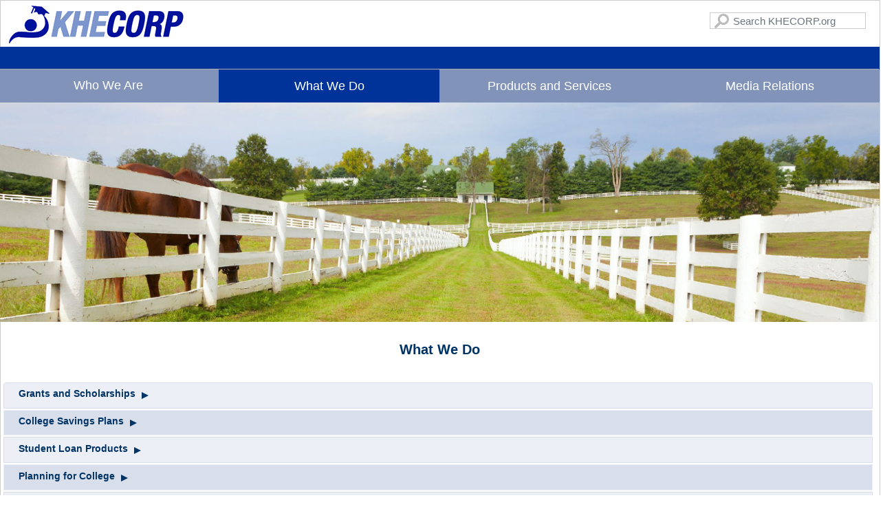

--- FILE ---
content_type: text/html; charset=UTF-8
request_url: https://www.khecorp.org/khecorp/pages/whatWeDo.faces?index=7
body_size: 44286
content:
<?xml version="1.0" encoding="UTF-8" ?>
<!DOCTYPE html>
<html xml:lang="en" xmlns="http://www.w3.org/1999/xhtml"><head id="j_id_4">
			<meta http-equiv="X-UA-Compatible" content="IE=Edge" /><link type="text/css" rel="stylesheet" href="/khecorp/javax.faces.resource/theme.css.faces?ln=primefaces-saga&amp;v=13.0.0-RC2" /><link type="text/css" rel="stylesheet" href="/khecorp/javax.faces.resource/primeicons/primeicons.css.faces?ln=primefaces&amp;v=13.0.0-RC2" /><link rel="stylesheet" type="text/css" href="/khecorp/javax.faces.resource/screen.css.faces?ln=css" /><link rel="stylesheet" type="text/css" href="/khecorp/javax.faces.resource/content.css.faces?ln=css" /><link rel="stylesheet" type="text/css" href="/khecorp/javax.faces.resource/sprite.css.faces?ln=css" /><link rel="stylesheet" type="text/css" href="/khecorp/javax.faces.resource/footer.css.faces?ln=css" /><link rel="stylesheet" type="text/css" href="/khecorp/javax.faces.resource/components.css.faces?ln=primefaces&amp;v=13.0.0-RC2" /><script type="text/javascript" src="/khecorp/javax.faces.resource/jquery/jquery.js.faces?ln=primefaces&amp;v=13.0.0-RC2"></script><script type="text/javascript" src="/khecorp/javax.faces.resource/jquery/jquery-plugins.js.faces?ln=primefaces&amp;v=13.0.0-RC2"></script><script type="text/javascript" src="/khecorp/javax.faces.resource/core.js.faces?ln=primefaces&amp;v=13.0.0-RC2"></script><script type="text/javascript" src="/khecorp/javax.faces.resource/components.js.faces?ln=primefaces&amp;v=13.0.0-RC2"></script><link rel="stylesheet" type="text/css" href="/khecorp/javax.faces.resource/alertSystem.css.faces?ln=css" /><script type="text/javascript">if(window.PrimeFaces){PrimeFaces.settings.locale='en_US';PrimeFaces.settings.viewId='/pages/whatWeDo.xhtml';PrimeFaces.settings.contextPath='/khecorp';PrimeFaces.settings.cookiesSecure=true;PrimeFaces.settings.projectStage='Development';}</script>
		<title>KHECORP
		</title>
		<meta http-equiv="Content-Type" content="text/html; charset=iso-8859-1" />
		<meta name="resource-type" content="document" />
		<meta http-equiv="pragma" content="no-cache" />
		<meta http-equiv="cache-control" content="no-cache" />
		<meta name="rating" content="Safe For Kids" />
		<meta name="author" content="KHEAA Web Team 2016" />
		<meta name="doc-rights" content="Copywritten Work" />
		<meta name="viewport" content="width=device-width, initial-scale=1" /><script type="text/javascript" src="/khecorp/javax.faces.resource/scripts.js.faces?ln=scripts"></script></head><body id="body" class="innerpages-body"><div id="header" class="ui-panel ui-widget ui-widget-content ui-corner-all site-header" data-widget="widget_header" role="region" aria-labelledby="header_header"><div id="header_content" class="ui-panel-content ui-widget-content">
	<div class="header" id="site_header">
		<div class="header-wrap" id="wrap">
			<div id="whiteHeader">
				<div id="logo" class="logo desktop"><a href="../pages/homepage.faces" class="nav_logo" title="KHECORP"><img id="khecorpLogo" src="/khecorp/javax.faces.resource/khecorpLogo.png.faces?ln=images" alt="KHECORP logo" /></a>
				</div>
				<div id="logo_m" class="logo mobile"><a href="homepage.faces" title="KHECORP homepage"><img id="khecorpLogo_m" src="/khecorp/javax.faces.resource/khecorpLogo_m.png.faces?ln=images" alt="Logo-KHECORP" /></a>
				</div>
				<div id="logo_mini" class="logo mini"><a href="homepage.faces" title="Site homepage"><img id="khecorpLogo_mini" src="/khecorp/javax.faces.resource/khecorpLogo_small.png.faces?ln=images" alt="Logo of the corporation" /></a>
				</div>
				<div id="whiteHeader_right" class="whiteHeader_right">
			        <div id="search">
						<div class="gcse-search" data-enableAutoComplete="true"></div>
						<form class="search-form desktop" method="GET" id="top-search"><div id="j_id_t" class="ui-panel ui-widget ui-widget-content ui-corner-all searchbox" data-widget="widget_j_id_t" role="region" aria-labelledby="j_id_t_header"><div id="j_id_t_content" class="ui-panel-content ui-widget-content">
								<input id="desktop-search-field" class="search-field" placeholder="Search KHECORP.org" type="text" name="q" autocomplete="off" aria-label="Search KHECORP.com" /></div></div><script id="j_id_t_s" type="text/javascript">$(function(){PrimeFaces.cw("Panel","widget_j_id_t",{id:"j_id_t"});});</script>
						</form>
						<form class="search-form mobile" method="GET" id="mobile-top-search"><div id="j_id_w" class="ui-panel ui-widget ui-widget-content ui-corner-all searchbox" data-widget="widget_j_id_w" role="region" aria-labelledby="j_id_w_header"><div id="j_id_w_content" class="ui-panel-content ui-widget-content">
								<input id="search-field" class="mobile-search-field" placeholder="KHECORP.org" type="text" name="q" autocomplete="off" aria-label="Search KHECORP.com" /></div></div><script id="j_id_w_s" type="text/javascript">$(function(){PrimeFaces.cw("Panel","widget_j_id_w",{id:"j_id_w"});});</script>
						</form>
					</div>
				</div>
			</div>
			<div class="clear"> </div><div id="header_blue_bar" class="ui-panel ui-widget ui-widget-content ui-corner-all blueHeader" data-widget="widget_header_blue_bar" role="region" aria-labelledby="header_blue_bar_header"><div id="header_blue_bar_content" class="ui-panel-content ui-widget-content"> </div></div><script id="header_blue_bar_s" type="text/javascript">$(function(){PrimeFaces.cw("Panel","widget_header_blue_bar",{id:"header_blue_bar"});});</script>
		</div>
	</div>
	<div class="clear"> </div>
	<script>
	  (function() {
	    var cx = '011853945193129709192:xxn2fyzz7ey';
	    var gcse = document.createElement('script');
	    gcse.type = 'text/javascript';
	    gcse.async = true;
	    gcse.src = 'https://cse.google.com/cse.js?cx=' + cx;
	    var s = document.getElementsByTagName('script')[0];
	    s.parentNode.insertBefore(gcse, s);
	  })();
	</script>
				<div class="clear"> </div></div></div><script id="header_s" type="text/javascript">$(function(){PrimeFaces.cw("Panel","widget_header",{id:"header"});});</script>
		<div class="clear"> </div><div id="page_content" class="ui-panel ui-widget ui-widget-content ui-corner-all main-content" data-widget="widget_page_content" role="region" aria-labelledby="page_content_header"><div id="page_content_content" class="ui-panel-content ui-widget-content"><div id="j_id_17" class="ui-outputpanel ui-widget"><div id="navBar" class="ui-panel ui-widget ui-widget-content ui-corner-all" data-widget="widget_navBar" role="region" aria-labelledby="navBar_header"><div id="navBar_content" class="ui-panel-content ui-widget-content">
		<ul id="nav">
			<li id="who_we_are" class="firstLevelNav first">
				<div class="nav-heading" id="who_title">
					<a id="whoWeAre" class="white" href="../pages/whoWeAre.faces" title="Who We Are page"><span id="whoText1">Who We</span><span id="whoText2"> Are</span>
					</a>
				</div>
			</li> 
			<li id="what_we_do" class="firstLevelNav has-sub">
				<div class="nav-heading" id="what_title">
					<span id="do-submenuText" class="white"><span id="doText1">What We</span><span id="doText2"> Do</span>
					</span> 
					<span id="do-submenuIcon" class="hideIcon"><img src="/khecorp/javax.faces.resource/what_icon.png.faces?ln=images" alt="What We Can Do nav icon  " /></span>
				</div>
				<ul class="submenu" id="do-submenu">
					<li class="hide"><a class="navheader-sub" href="../pages/whatWeDo.faces?index=0" title="What We Do page">What We Do</a></li>
					<li><a class="menuitem" href="../pages/whatWeDo.faces?index=0#intro" title="Learn about the Grants and Scholarships we offer">Grants and Scholarships</a></li>
					<li><a class="menuitem" href="../pages/whatWeDo.faces?index=1#intro" title="Info about college savings plans ">College Savings Plans</a></li>
					<li><a href="../pages/whatWeDo.faces?index=2#intro" title="Info about Student Loan Products">Student Loan Products</a></li>
<!--					<li><a href="../pages/whatWeDo.faces?index=3#intro" title="About Student Loan Servicing"><h:outputText value="Student Loan Servicing" /></a></li>   -->
					<li><a href="../pages/whatWeDo.faces?index=4#intro" title="Go to Planning for College Page">Planning for College</a></li>
					<li><a href="../pages/whatWeDo.faces?index=5#intro" title="Kentucky Educational Excellence Scholarship">KEES</a></li>
					<li><a href="../pages/whatWeDo.faces?index=6#intro" title="Manage Your Money">Financial Literacy</a></li>
					<li><a href="../pages/whatWeDo.faces?index=7#intro" title="Outreach Services">Regional Outreach</a></li>
					<!-- Removing WEBW05FB <li><a href="../pages/whatWeDo.faces?index=8#intro" title="???nav_alabama_student_aid_title???"><h:outputText value="???nav_alabama_student_aid???"/></a></li>-->
				</ul>
			</li>
			<li id="services" class="firstLevelNav has-sub">
				<div class="nav-heading" id="services_title">
					<span id="services-submenuText" class="white">Products and Services
					</span> 
					<span id="services-submenuIcon" class="hideIcon"><img src="/khecorp/javax.faces.resource/services_icon.png.faces?ln=images" alt="Products and Services nav icon" /></span>
				</div>
				<ul class="submenu" id="serve-submenu">
					<li class="hide"><a class="navheader-sub" href="../pages/productsAndServices.faces?index=0" title="Products and Services We Offer">Products and Services</a></li>
					<li><a href="../pages/productsAndServices.faces?index=0#intro" title="Learn about Advantage Education Loans">Advantage Education Loans</a></li>
					<li><a href="../pages/productsAndServices.faces?index=1#intro" title="Manage Your Cohort Default Rate">Cohort Default Management Services</a></li>
<!--				<li><a href="../pages/productsAndServices.faces?index=2#intro" title="KHEAA Verify" ><h:outputText value="KHEAA Verify &#151; FAFSA Verification Services" escape="false"/></a></li>   -->	
<!--					<li><a href="../pages/productsAndServices.faces?index=3#intro" title="About Student Loan Servicing"><h:outputText value="Student Loan Servicing"/></a></li>   -->
					<li><a href="../pages/productsAndServices.faces?index=4#intro" title="Private Loan Origination Services">Private Loan Origination</a></li>
					<li><a href="../pages/productsAndServices.faces?index=5#intro" title="Update borrowers' addresses and phone numbers">School Services</a></li>
<!--					<li><a href="../pages/productsAndServices.faces?index=6#intro" title="ARC"><h:outputText value="Asset Resolution Corporation"/></a></li>   -->
				</ul>
			</li>
			<li id="mediaRelatios" class="firstLevelNav has-sub">
				<div class="nav-heading" id="mediaRelations_title">
					<span id="MediaRelations-submenuText" class="white"><span id="mediaRelationsText">Media Relations</span>
					</span> 
					<span id="mediaRelations-submenuIcon" class="hideIcon"><img src="/khecorp/javax.faces.resource/mediaRelations_icon.png.faces?ln=images" alt="Media Relations nav icon" /></span>
				</div>
				<ul class="submenu" id="media-submenu">
					<li class="hide"><a class="navheader-sub" href="../pages/mediaRelations.faces?index=0" title="Media Relations page">Media Relations</a></li>
					<li><a href="../pages/mediaRelations.faces?index=0#intro" title="Go to Investor Relations page">Investor Relations</a></li>
					<li><a href="../pages/mediaRelations.faces?index=1#intro" title="View the Corporation's Press Releases">Press Room</a></li>
					<li><a href="../pages/mediaRelations.faces?index=2#intro" title="Annual Financial Reports">Annual Reports</a></li>
					<li><a href="../pages/mediaRelations.faces?index=3#intro" title="Audited Financial Statements">Audited Financial Statements</a></li>
					<li><a href="../pages/mediaRelations.faces?index=4#intro" title="Available Bid Opportunities">Bid Opportunities</a></li>
					<li><a href="../pages/mediaRelations.faces?index=5#intro" title="Get KHEAA or KHESLC Logoclass=&quot;panel-links tabLinks&quot;">Logos</a></li>
<!--					<li><a href="../pages/mediaRelations.faces?index=6#intro" title="Publications"><h:outputText value="Publications" /></a></li>   -->
					<li><a href="../pages/mediaRelations.faces?index=6#intro" title="KHECORP Marketing Team">Marketing Team</a></li>
				</ul>
			</li>
		</ul></div></div><script id="navBar_s" type="text/javascript">$(function(){PrimeFaces.cw("Panel","widget_navBar",{id:"navBar"});});</script><div id="j_id_2w"></div><script id="j_id_2w_s" type="text/javascript">$(function(){PrimeFaces.cw("Sticky","widget_j_id_2w",{id:"j_id_2w",target:"navBar"});});</script>
		
		 <div id="messages">
		</div><div id="desktopImage" class="ui-outputpanel ui-widget desktop terminalPage">
<!-- Read 
| https://www.sitepoint.com/how-to-build-responsive-images-with-srcset/
| https://www.html5rocks.com/en/tutorials/responsive/picture-element/ -->

<!-- 900px, 720px, 667px  -->
	<picture id="intImg">
		<source media="(min-width: 56.25em)" srcset="../resources/images/horsefarm.jpg 2x,      ../resources/images/horsefarm300_low.jpg 1x"></source>
		<source media="(min-width: 37.75em)" srcset="../resources/images/horsefarm650.jpg 2x,      ../resources/images/horsefarm650_low.jpg 1x"></source>
		<img src="../resources/images/horsefarm.jpg" alt="A horse farm" />
	</picture></div></div><div id="mobileImage" class="ui-outputpanel ui-widget mobile"></div><div id="page_gutter" class="ui-panel ui-widget ui-widget-content ui-corner-all" data-widget="widget_page_gutter" role="region" aria-labelledby="page_gutter_header"><div id="page_gutter_content" class="ui-panel-content ui-widget-content"><div id="intro" class="ui-panel ui-widget ui-widget-content ui-corner-all intro" data-widget="widget_intro" role="region" aria-labelledby="intro_header"><div id="intro_content" class="ui-panel-content ui-widget-content">
					<h1 id="top_title" class="top_title">What We Do
					</h1></div></div><script id="intro_s" type="text/javascript">$(function(){PrimeFaces.cw("Panel","widget_intro",{id:"intro"});});</script><div id="page_wrap" class="ui-panel ui-widget ui-widget-content ui-corner-all page-wrap" data-widget="widget_page_wrap" role="region" aria-labelledby="page_wrap_header"><div id="page_wrap_content" class="ui-panel-content ui-widget-content"><div id="section" class="ui-panel ui-widget ui-widget-content ui-corner-all section" data-widget="widget_section" role="region" aria-labelledby="section_header"><div id="section_content" class="ui-panel-content ui-widget-content"><div id="whatWeDo_main" class="ui-panel ui-widget ui-widget-content ui-corner-all section-main-content" data-widget="widget_whatWeDo_main" role="region" aria-labelledby="whatWeDo_main_header"><div id="whatWeDo_main_content" class="ui-panel-content ui-widget-content"><div id="j_id_3k" class="ui-panel ui-widget ui-widget-content ui-corner-all clear" data-widget="widget_j_id_3k" role="region" aria-labelledby="j_id_3k_header"><div id="j_id_3k_content" class="ui-panel-content ui-widget-content"> </div></div><script id="j_id_3k_s" type="text/javascript">$(function(){PrimeFaces.cw("Panel","widget_j_id_3k",{id:"j_id_3k"});});</script><div id="whatWeDo_panels" class="ui-accordion ui-widget ui-helper-reset ui-hidden-container with-subpanels tabs-forms" role="tablist" data-widget="widget_whatWeDo_panels"><div id="whatWeDo_panels:scholarships_header" class="ui-accordion-header ui-helper-reset ui-state-default ui-corner-all tab-sts" role="tab" aria-expanded="false" aria-selected="false" aria-label="" tabindex="0"><span class="ui-icon ui-icon-triangle-1-e"></span>
			        		<span class="set_img_margin">Grants and Scholarships</span>
			        		<span class="ui-icon-triangle"></span></div><div id="whatWeDo_panels:scholarships" class="ui-accordion-content ui-helper-reset ui-widget-content ui-helper-hidden" role="tabpanel" aria-hidden="true"><div id="whatWeDo_panels:whatWeDo_grants" class="ui-panel ui-widget ui-widget-content ui-corner-all" data-widget="widget_whatWeDo_panels_whatWeDo_grants" role="region" aria-labelledby="whatWeDo_panels:whatWeDo_grants_header"><div id="whatWeDo_panels:whatWeDo_grants_content" class="ui-panel-content ui-widget-content">
			        		<h2>KHEAA Financial Aid Information</h2>
			            	<p id="scholarships_para1">Getting into college is only part of the process. You also have to determine how to pay for college and apply for financial aid, if needed. Financial aid comes in many forms, and you’ll probably qualify for more than one type. Depending on the financial aid you’re offered, it might not cost any more to go to a more expensive school than a less expensive school. You won’t know unless you check. Find out what financial aid is available, compare the costs of different schools and find answers to common questions at <a href="https://www.kheaa.com" class="tabLinks" title="Link to www.kheaa.com">www.kheaa.com</a>.</p></div></div><script id="whatWeDo_panels:whatWeDo_grants_s" type="text/javascript">$(function(){PrimeFaces.cw("Panel","widget_whatWeDo_panels_whatWeDo_grants",{id:"whatWeDo_panels:whatWeDo_grants"});});</script></div><div id="whatWeDo_panels:savings_plan_header" class="ui-accordion-header ui-helper-reset ui-state-default ui-corner-all tab-sts" role="tab" aria-expanded="false" aria-selected="false" aria-label="" tabindex="0"><span class="ui-icon ui-icon-triangle-1-e"></span>
			        		<span class="set_img_margin">College Savings Plans</span>
			        		<span class="ui-icon-triangle"></span></div><div id="whatWeDo_panels:savings_plan" class="ui-accordion-content ui-helper-reset ui-widget-content ui-helper-hidden" role="tabpanel" aria-hidden="true"><div id="whatWeDo_panels:whatWeDo_savings" class="ui-panel ui-widget ui-widget-content ui-corner-all" data-widget="widget_whatWeDo_panels_whatWeDo_savings" role="region" aria-labelledby="whatWeDo_panels:whatWeDo_savings_header"><div id="whatWeDo_panels:whatWeDo_savings_content" class="ui-panel-content ui-widget-content">
			        		<h2>KY Saves 529</h2>
			            	<p id="savings_plan_para1">KY Saves 529, formally known as the Kentucky Education Savings Plan Trust (KESPT), helps families save for higher education. An account can be opened for a beneficiary of any age. The method, schedule and amount of contributions are determined by the account owner. Earnings are exempt from Kentucky taxes, and any withdrawal used for qualified college expenses will be free of federal income taxes. Deposits can be as little as $25 (or $15 if made through payroll deduction). For more information call toll free <span class="phone">1-877-KY TRUST (1-877-598-7878)</span><span><a class="phone-links phone-m" href="tel:1-877-598-7878">1-877-KY TRUST (1-877-598-7878)</a></span>, or visit <a href="https://www.kysaves.com/" class="tabLinks" title="Visit www.kysaves.com">www.kysaves.com</a>.</p></div></div><script id="whatWeDo_panels:whatWeDo_savings_s" type="text/javascript">$(function(){PrimeFaces.cw("Panel","widget_whatWeDo_panels_whatWeDo_savings",{id:"whatWeDo_panels:whatWeDo_savings"});});</script></div><div id="whatWeDo_panels:ln_products_header" class="ui-accordion-header ui-helper-reset ui-state-default ui-corner-all tab-sts" role="tab" aria-expanded="false" aria-selected="false" aria-label="" tabindex="0"><span class="ui-icon ui-icon-triangle-1-e"></span>
			        		<span id="lnProductsTitle" class="set_img_margin">Student Loan Products</span>
			        		<span class="ui-icon-triangle"></span></div><div id="whatWeDo_panels:ln_products" class="ui-accordion-content ui-helper-reset ui-widget-content ui-helper-hidden" role="tabpanel" aria-hidden="true"><div id="whatWeDo_panels:whatWeDo_ln_products" class="ui-panel ui-widget ui-widget-content ui-corner-all" data-widget="widget_whatWeDo_panels_whatWeDo_ln_products" role="region" aria-labelledby="whatWeDo_panels:whatWeDo_ln_products_header"><div id="whatWeDo_panels:whatWeDo_ln_products_content" class="ui-panel-content ui-widget-content">
			        		<p id="adv_ln_intro1">Advantage Education Loans are great options when you need more money to pay college expenses and manage your education debt. Whether you are a student, parent or working professional, choosing an Advantage Education Loan is the smart decision. </p>
			        		<p id="adv_ln_intro2" class="nextPara">To view loan details and benefits, or to apply, choose one of the following options.</p><div id="whatWeDo_panels:advantage_ln" class="ui-accordion ui-widget ui-helper-reset ui-hidden-container with-subpanels tabs-forms" role="tablist" data-widget="widget_whatWeDo_panels_advantage_ln"><div id="whatWeDo_panels:advantage_ln:ael_header" class="ui-accordion-header ui-helper-reset ui-state-default ui-state-active ui-corner-top tab-sts" role="tab" aria-expanded="true" aria-selected="true" aria-label="" tabindex="0"><span class="ui-icon ui-icon-triangle-1-s"></span>
						        		<span class="set_img_margin">Advantage Education Loan</span>
						        		<span class="ui-icon-triangle"></span></div><div id="whatWeDo_panels:advantage_ln:ael" class="ui-accordion-content ui-helper-reset ui-widget-content" role="tabpanel" aria-hidden="false">
					                <p>The <a class="tabLinks" href="https://www.advantageeducationloan.com/website/kyadvantageloans/aelinfo" title="Student Loan Info page on advantageeducationloan.com" target="_blank">Advantage Education Loan</a> is a great choice for students who have exhausted their grant and scholarship options.</p>
					                <p class="nextPara">The Advantage Education Loan offers FIXED interest rates starting at 3.18% APR and there are NO fees.* Even lower rates with our autopay discount!</p>
					                <p class="nextPara">Your rate is based on the repayment plan you’ve selected, your credit history and other factors. You may qualify for an even lower interest rate if you apply with a creditworthy cosigner. It’s good to know there are more options when you need them.</p>
					                <p class="nextPara smallText paraNote">* APRs are representative samples for educational purposes only and may not reflect current or actual loan rate offers or available percentage rates. Your actual APR will depend upon your credit transactions and credit history and will be determined once a credit decision is made. Advantage Education Loans have no application, origination, default, late or NSF fees.</p>
					                <p class="nextPara smallText paraNote">Advantage Education Loans are private loans. We recommend applying for all eligible grants and scholarships first. We reserve the right to modify or discontinue loan features or benefits or to discontinue loan programs at any time without notice. Rates vary based on the repayment plan you've selected, your credit history and other factors. Advantage Education Loans are owned and managed by KHESLC, a state-based, non-profit lender. We do not sell or subcontract our loans.</p>
					                <p class="nextPara smallText paraNote">Interest rate effective date is 12/01/2025.</p></div><div id="whatWeDo_panels:advantage_ln:apl_header" class="ui-accordion-header ui-helper-reset ui-state-default ui-corner-all tab-sts" role="tab" aria-expanded="false" aria-selected="false" aria-label="" tabindex="0"><span class="ui-icon ui-icon-triangle-1-e"></span>
						        		<span id="aplTitle" class="set_img_margin">Advantage Parent Loan</span>
						        		<span class="ui-icon-triangle"></span></div><div id="whatWeDo_panels:advantage_ln:apl" class="ui-accordion-content ui-helper-reset ui-widget-content ui-helper-hidden" role="tabpanel" aria-hidden="true">
					                <p>The <a class="tabLinks" href="https://www.advantageeducationloan.com/website/kyadvantageloans/aplinfo" title="Parent Loan Info page on advantageeducationloan.com" target="_blank">Advantage Parent Loan</a> is for parents of undergraduate or graduate students who need more funds for college expenses. </p>
					                <p class="nextPara">The Advantage Parent Loan offers FIXED interest rates starting at 3.18% APR and there are NO fees.* Even lower rates with our autopay discount! </p>
					                <p class="nextPara">Your rate is based on the repayment plan you’ve selected, your credit history and other factors. You may qualify for an even lower interest rate if you apply with a creditworthy cosigner. It’s good to know there’s an option for you to help them.</p>
					                <p class="nextPara smallText paraNote">* APRs are representative samples for educational purposes only and may not reflect current or actual loan rate offers or available percentage rates. Your actual APR will depend upon your credit transactions and credit history and will be determined once a credit decision is made. Advantage Parent Loans have no application, origination, default, late or NSF fees.</p>
					                <p class="nextPara smallText paraNote">Advantage Parent Loans are private loans. We recommend applying for all eligible grants and scholarships first. We reserve the right to modify or discontinue loan features or benefits or to discontinue loan programs at any time without notice. Rates vary based on the repayment plan you've selected, your credit history and other factors. Advantage Parent Loans are owned and managed by KHESLC, a state-based, non-profit lender. We do not sell or subcontract our loans.</p>
					                <p class="nextPara smallText paraNote">Interest rate effective date is 12/01/2025.</p></div><div id="whatWeDo_panels:advantage_ln:arl_header" class="ui-accordion-header ui-helper-reset ui-state-default ui-corner-all tab-sts" role="tab" aria-expanded="false" aria-selected="false" aria-label="" tabindex="0"><span class="ui-icon ui-icon-triangle-1-e"></span>
						        		<span id="arlTitle" class="set_img_margin">Advantage Refinance Loan</span>
						        		<span class="ui-icon-triangle"></span></div><div id="whatWeDo_panels:advantage_ln:arl" class="ui-accordion-content ui-helper-reset ui-widget-content ui-helper-hidden" role="tabpanel" aria-hidden="true">
					                <p>The <a class="tabLinks" href="https://www.advantageeducationloan.com/website/kyadvantageloans/refinanceinfo" title="Refinance Loan Info page on advantageeducationloan.com" target="_blank">Advantage Refinance Loan</a> can help people paying back student loans save money and get out of debt quicker. </p>
					                <p class="nextPara">Combine all your education loans with a fixed interest rate Advantage Refinance Loan. Rates start as low as 5.15% APR and NO fees.* Even lower rates with our autopay discount!</p>
					            	<p class="nextPara">With flexible terms of 10, 15 or 20 years, the Advantage Refinance Loan may be the loan for you!</p>
					            	<p class="nextPara smallText paraNote">* APRs are representative samples for educational purposes only and may not reflect current or actual loan rate  offers or available percentage rates. Your actual APR will depend upon your credit transactions and credit history and will be determined once a credit decision is made. Advantage Refinance Loans have no application, origination, default, late or NSF fees.</p>
					                <p class="nextPara smallText paraNote">Advantage Refinance Loans are private loans and are considered new loans which provide new benefits and features. We reserve the right to modify or discontinue loan features or benefits or to discontinue loan programs at any time without notice. Rates vary based on the repayment term you've selected, your credit history and other factors. Advantage Refinance Loans are owned and managed by KHESLC, a state-based, non-profit lender. We do not sell or subcontract our loans.</p>
					                <p class="nextPara smallText paraNote">Interest rate effective date is 06/01/2025.</p></div><input id="whatWeDo_panels:advantage_ln_active" name="whatWeDo_panels:advantage_ln_active" type="hidden" autocomplete="off" value="0" /></div><script id="whatWeDo_panels:advantage_ln_s" type="text/javascript">$(function(){PrimeFaces.cw("AccordionPanel","widget_whatWeDo_panels_advantage_ln",{id:"whatWeDo_panels:advantage_ln",multiple:true});});</script></div></div><script id="whatWeDo_panels:whatWeDo_ln_products_s" type="text/javascript">$(function(){PrimeFaces.cw("Panel","widget_whatWeDo_panels_whatWeDo_ln_products",{id:"whatWeDo_panels:whatWeDo_ln_products"});});</script></div><div id="whatWeDo_panels:planning_header" class="ui-accordion-header ui-helper-reset ui-state-default ui-corner-all tab-sts" role="tab" aria-expanded="false" aria-selected="false" aria-label="" tabindex="0"><span class="ui-icon ui-icon-triangle-1-e"></span>
			        		<span id="planningTitle" class="set_img_margin">Planning for College</span>
			        		<span class="ui-icon-triangle"></span></div><div id="whatWeDo_panels:planning" class="ui-accordion-content ui-helper-reset ui-widget-content ui-helper-hidden" role="tabpanel" aria-hidden="true"><div id="whatWeDo_panels:whatWeDo_planning" class="ui-panel ui-widget ui-widget-content ui-corner-all panel_content" data-widget="widget_whatWeDo_panels_whatWeDo_planning" role="region" aria-labelledby="whatWeDo_panels:whatWeDo_planning_header"><div id="whatWeDo_panels:whatWeDo_planning_content" class="ui-panel-content ui-widget-content">
			            	<p>If you're thinking about college, KHEAA can help you decide what career and college is the best fit for you. Our planning timelines will give you an idea of what to do each year to prepare for college, and other links will take you to specific information about stages of the <a class="panel-links tabLinks" href="https://www.kheaa.com/website/kheaa/plan?main=1" title="Learn more about the college planning process!" >college planning process</a>.</p></div></div><script id="whatWeDo_panels:whatWeDo_planning_s" type="text/javascript">$(function(){PrimeFaces.cw("Panel","widget_whatWeDo_panels_whatWeDo_planning",{id:"whatWeDo_panels:whatWeDo_planning"});});</script></div><div id="whatWeDo_panels:kees_header" class="ui-accordion-header ui-helper-reset ui-state-default ui-corner-all tab-sts" role="tab" aria-expanded="false" aria-selected="false" aria-label="" tabindex="0"><span class="ui-icon ui-icon-triangle-1-e"></span>
			        		<span id="keesTitle" class="set_img_margin">KEES</span>
			        		<span class="ui-icon-triangle"></span></div><div id="whatWeDo_panels:kees" class="ui-accordion-content ui-helper-reset ui-widget-content ui-helper-hidden" role="tabpanel" aria-hidden="true"><div id="whatWeDo_panels:whatWeDo_kees" class="ui-panel ui-widget ui-widget-content ui-corner-all panel_content" data-widget="widget_whatWeDo_panels_whatWeDo_kees" role="region" aria-labelledby="whatWeDo_panels:whatWeDo_kees_header"><div id="whatWeDo_panels:whatWeDo_kees_content" class="ui-panel-content ui-widget-content">
			        		<h2>Kentucky Educational Excellence Scholarship (KEES)</h2>
			            	<p>Students who earn a minimum of 2.5 GPA each year at an eligible Kentucky high school can earn scholarships for college or technical school. <a class="panel-links tabLinks" href="https://www.kheaa.com/website/kheaa/kees?main=1" title="Learn more about KEES!"/>KEES</a> is administered by KHEAA and is funded by Kentucky Lottery proceeds.</p></div></div><script id="whatWeDo_panels:whatWeDo_kees_s" type="text/javascript">$(function(){PrimeFaces.cw("Panel","widget_whatWeDo_panels_whatWeDo_kees",{id:"whatWeDo_panels:whatWeDo_kees"});});</script></div><div id="whatWeDo_panels:finance_literacy_header" class="ui-accordion-header ui-helper-reset ui-state-default ui-corner-all tab-sts" role="tab" aria-expanded="false" aria-selected="false" aria-label="" tabindex="0"><span class="ui-icon ui-icon-triangle-1-e"></span>
			        		<span id="fLiteracyTitle" class="set_img_margin">Financial Literacy</span>
			        		<span class="ui-icon-triangle"></span></div><div id="whatWeDo_panels:finance_literacy" class="ui-accordion-content ui-helper-reset ui-widget-content ui-helper-hidden" role="tabpanel" aria-hidden="true"><div id="whatWeDo_panels:whatWeDo_fin_literacy" class="ui-panel ui-widget ui-widget-content ui-corner-all panel_content" data-widget="widget_whatWeDo_panels_whatWeDo_fin_literacy" role="region" aria-labelledby="whatWeDo_panels:whatWeDo_fin_literacy_header"><div id="whatWeDo_panels:whatWeDo_fin_literacy_content" class="ui-panel-content ui-widget-content">
			            	<p>Money is always important, regardless of age, social position or employment status. We offer publications and interactive presentations to help you <a class="panel-links tabLinks" href="https://www.kheaa.com/website/kheaa/financial?main=6&type=publications" title="Learn more!" />manage your money</a>, no matter where you start the journey.</p></div></div><script id="whatWeDo_panels:whatWeDo_fin_literacy_s" type="text/javascript">$(function(){PrimeFaces.cw("Panel","widget_whatWeDo_panels_whatWeDo_fin_literacy",{id:"whatWeDo_panels:whatWeDo_fin_literacy"});});</script></div><div id="whatWeDo_panels:outreach_header" class="ui-accordion-header ui-helper-reset ui-state-default ui-corner-all tab-sts" role="tab" aria-expanded="false" aria-selected="false" aria-label="" tabindex="0"><span class="ui-icon ui-icon-triangle-1-e"></span>
			        		<span id="outreachTitle" class="set_img_margin">Regional Outreach</span>
			        		<span class="ui-icon-triangle"></span></div><div id="whatWeDo_panels:outreach" class="ui-accordion-content ui-helper-reset ui-widget-content ui-helper-hidden" role="tabpanel" aria-hidden="true"><div id="whatWeDo_panels:whatWeDo_outreach" class="ui-panel ui-widget ui-widget-content ui-corner-all" data-widget="widget_whatWeDo_panels_whatWeDo_outreach" role="region" aria-labelledby="whatWeDo_panels:whatWeDo_outreach_header"><div id="whatWeDo_panels:whatWeDo_outreach_content" class="ui-panel-content ui-widget-content">
			            	<p>Want help motivating middle and high school students to study hard and get good grades?  Wish you had someone to guide you and your students through the maze of student financial aid? Want to direct adult students to higher education? We can help. Our <a class="panel-links tabLinks" href="https://www.kheaa.com//website/kheaa/services?main=6" title="Learn more about our outreach services!">outreach services</a> are available year-round to provide free college planning and financial aid assistance.</p></div></div><script id="whatWeDo_panels:whatWeDo_outreach_s" type="text/javascript">$(function(){PrimeFaces.cw("Panel","widget_whatWeDo_panels_whatWeDo_outreach",{id:"whatWeDo_panels:whatWeDo_outreach"});});</script></div><input id="whatWeDo_panels_active" name="whatWeDo_panels_active" type="hidden" autocomplete="off" value="7" /></div><script id="whatWeDo_panels_s" type="text/javascript">$(function(){PrimeFaces.cw("AccordionPanel","widget_whatWeDo_panels",{id:"whatWeDo_panels",multiple:true});});</script></div></div><script id="whatWeDo_main_s" type="text/javascript">$(function(){PrimeFaces.cw("Panel","widget_whatWeDo_main",{id:"whatWeDo_main"});});</script></div></div><script id="section_s" type="text/javascript">$(function(){PrimeFaces.cw("Panel","widget_section",{id:"section"});});</script></div></div><script id="page_wrap_s" type="text/javascript">$(function(){PrimeFaces.cw("Panel","widget_page_wrap",{id:"page_wrap"});});</script></div></div><script id="page_gutter_s" type="text/javascript">$(function(){PrimeFaces.cw("Panel","widget_page_gutter",{id:"page_gutter"});});</script></div></div><script id="page_content_s" type="text/javascript">$(function(){PrimeFaces.cw("Panel","widget_page_content",{id:"page_content"});});</script><div id="site_footer" class="ui-panel ui-widget ui-widget-content ui-corner-all" data-widget="widget_site_footer" role="region" aria-labelledby="site_footer_header"><div id="site_footer_content" class="ui-panel-content ui-widget-content">
	
	<div id="main-foot-wrap"><div id="footer_top_bar" class="ui-panel ui-widget ui-widget-content ui-corner-all" data-widget="widget_footer_top_bar" role="region" aria-labelledby="footer_top_bar_header"><div id="footer_top_bar_content" class="ui-panel-content ui-widget-content"> </div></div><script id="footer_top_bar_s" type="text/javascript">$(function(){PrimeFaces.cw("Panel","widget_footer_top_bar",{id:"footer_top_bar"});});</script><div id="footer_main" class="ui-panel ui-widget ui-widget-content ui-corner-all" data-widget="widget_footer_main" role="region" aria-labelledby="footer_main_header"><div id="footer_main_content" class="ui-panel-content ui-widget-content"><div id="footer_leftSide" class="ui-panel ui-widget ui-widget-content ui-corner-all" data-widget="widget_footer_leftSide" role="region" aria-labelledby="footer_leftSide_header"><div id="footer_leftSide_content" class="ui-panel-content ui-widget-content"><div id="footer_LS" class="ui-panel ui-widget ui-widget-content ui-corner-all nav-map" data-widget="widget_footer_LS" role="region" aria-labelledby="footer_LS_header"><div id="footer_LS_content" class="ui-panel-content ui-widget-content">
					<p class="footer_link"><a href="../pages/whoWeAre.faces" title="Who We Are page">About Us</a></p>
					<p class="footer_link"><a href="../pages/contactUs.faces" title="Go to www.kheaa.com page">Contact Us</a></p>
					<p class="footer_link"><a href="../pages/mediaRelations.faces?index=1#intro" title="Press Releases page">Press Releases</a>
					</p><p class="footer_link"><a href="../pages/mediaRelations.faces?index=0#intro" title="Go to Investor Relations page"><span id="investorRelationsTitle">Investor Relations</span></a></p></div></div><script id="footer_LS_s" type="text/javascript">$(function(){PrimeFaces.cw("Panel","widget_footer_LS",{id:"footer_LS"});});</script><div id="footer_middle" class="ui-panel ui-widget ui-widget-content ui-corner-all nav-map" data-widget="widget_footer_middle" role="region" aria-labelledby="footer_middle_header"><div id="footer_middle_content" class="ui-panel-content ui-widget-content">
					<p class="footer_link"><a href="../pages/termsAndConditions.faces" title="Terms and Conditions for using this web site">Terms and Conditions</a></p>
					<p class="footer_link"><a href="../pages/privacy.faces" title="View KHECORP's Privacy Policy">Privacy Policy</a></p></div></div><script id="footer_middle_s" type="text/javascript">$(function(){PrimeFaces.cw("Panel","widget_footer_middle",{id:"footer_middle"});});</script></div></div><script id="footer_leftSide_s" type="text/javascript">$(function(){PrimeFaces.cw("Panel","widget_footer_leftSide",{id:"footer_leftSide"});});</script><div id="footer_rightSide" class="ui-panel ui-widget ui-widget-content ui-corner-all" data-widget="widget_footer_rightSide" role="region" aria-labelledby="footer_rightSide_header"><div id="footer_rightSide_content" class="ui-panel-content ui-widget-content"><div id="footer_empty" class="ui-panel ui-widget ui-widget-content ui-corner-all desktop" data-widget="widget_footer_empty" role="region" aria-labelledby="footer_empty_header"><div id="footer_empty_content" class="ui-panel-content ui-widget-content"></div></div><script id="footer_empty_s" type="text/javascript">$(function(){PrimeFaces.cw("Panel","widget_footer_empty",{id:"footer_empty"});});</script><div id="footer_RS" class="ui-panel ui-widget ui-widget-content ui-corner-all nav-map social_media" data-widget="widget_footer_RS" role="region" aria-labelledby="footer_RS_header"><div id="footer_RS_content" class="ui-panel-content ui-widget-content"><div id="kheaa_section"><div id="kheaa" class="ui-panel ui-widget ui-widget-content ui-corner-all" data-widget="widget_kheaa" role="region" aria-labelledby="kheaa_header"><div id="kheaa_content" class="ui-panel-content ui-widget-content">
							<span class="footer_text">KHEAA</span>
							<span class="footer_text">PO Box 798</span>
							<span class="footer_text">Frankfort KY 40602-0798</span></div></div><script id="kheaa_s" type="text/javascript">$(function(){PrimeFaces.cw("Panel","widget_kheaa",{id:"kheaa"});});</script><div id="kheaa_social" class="ui-panel ui-widget ui-widget-content ui-corner-all social_media" data-widget="widget_kheaa_social" role="region" aria-labelledby="kheaa_social_header"><div id="kheaa_social_content" class="ui-panel-content ui-widget-content"><a href="https://www.facebook.com/KHEAA" target="_blank" title="Go to KHEAA's Facebook page"><img id="facebook_kheaa" src="/khecorp/javax.faces.resource/facebook.png.faces?ln=images" alt="Facebook icon" /></a><a href="https://twitter.com/kheaa?lang=en" target="_blank" title="Follow KHEAA on Twitter"><img id="twitter_kheaa" src="/khecorp/javax.faces.resource/twitter.png.faces?ln=images" alt="Twitter icon" /></a></div></div><script id="kheaa_social_s" type="text/javascript">$(function(){PrimeFaces.cw("Panel","widget_kheaa_social",{id:"kheaa_social"});});</script></div><div id="kheslc_section"><div id="kheslc" class="ui-panel ui-widget ui-widget-content ui-corner-all" data-widget="widget_kheslc" role="region" aria-labelledby="kheslc_header"><div id="kheslc_content" class="ui-panel-content ui-widget-content">
							<span class="footer_text">KHESLC</span>
							<span class="footer_text">PO Box 24266</span>
							<span class="footer_text">Louisville KY 40224-0266</span></div></div><script id="kheslc_s" type="text/javascript">$(function(){PrimeFaces.cw("Panel","widget_kheslc",{id:"kheslc"});});</script><div id="kheslc_social" class="ui-panel ui-widget ui-widget-content ui-corner-all social_media" data-widget="widget_kheslc_social" role="region" aria-labelledby="kheslc_social_header"><div id="kheslc_social_content" class="ui-panel-content ui-widget-content"><a href="https://www.facebook.com/KHESLC/" target="_blank" title="Link to https://www.facebook.com/KHESLC"><img id="facebook_kheslc" src="/khecorp/javax.faces.resource/facebook.png.faces?ln=images" alt="Facebook icon" /></a><a href="https://twitter.com/kheslc?lang=en" target="_blank" title="Link to https://twitter.com/kheslc?lang=en"><img id="twitter_kheslc" src="/khecorp/javax.faces.resource/twitter.png.faces?ln=images" alt="Twitter icon" /></a></div></div><script id="kheslc_social_s" type="text/javascript">$(function(){PrimeFaces.cw("Panel","widget_kheslc_social",{id:"kheslc_social"});});</script></div></div></div><script id="footer_RS_s" type="text/javascript">$(function(){PrimeFaces.cw("Panel","widget_footer_RS",{id:"footer_RS"});});</script></div></div><script id="footer_rightSide_s" type="text/javascript">$(function(){PrimeFaces.cw("Panel","widget_footer_rightSide",{id:"footer_rightSide"});});</script></div></div><script id="footer_main_s" type="text/javascript">$(function(){PrimeFaces.cw("Panel","widget_footer_main",{id:"footer_main"});});</script><div id="footer_copyrights" class="ui-panel ui-widget ui-widget-content ui-corner-all" data-widget="widget_footer_copyrights" role="region" aria-labelledby="footer_copyrights_header"><div id="footer_copyrights_content" class="ui-panel-content ui-widget-content">
			 ©2026<span id="copyrights_text"> The Kentucky Higher Education Assistance Authority and the Kentucky Higher Education Student Loan Corporation.  All Rights Reserved.</span></div></div><script id="footer_copyrights_s" type="text/javascript">$(function(){PrimeFaces.cw("Panel","widget_footer_copyrights",{id:"footer_copyrights"});});</script><div id="footer_bottom_bar" class="ui-panel ui-widget ui-widget-content ui-corner-all" data-widget="widget_footer_bottom_bar" role="region" aria-labelledby="footer_bottom_bar_header"><div id="footer_bottom_bar_content" class="ui-panel-content ui-widget-content"> </div></div><script id="footer_bottom_bar_s" type="text/javascript">$(function(){PrimeFaces.cw("Panel","widget_footer_bottom_bar",{id:"footer_bottom_bar"});});</script>
	</div></div></div><script id="site_footer_s" type="text/javascript">$(function(){PrimeFaces.cw("Panel","widget_site_footer",{id:"site_footer"});});</script><div id="j_id_8b" class="ui-panel ui-widget ui-widget-content ui-corner-all clear" data-widget="widget_j_id_8b" role="region" aria-labelledby="j_id_8b_header"><div id="j_id_8b_content" class="ui-panel-content ui-widget-content"> </div></div><script id="j_id_8b_s" type="text/javascript">$(function(){PrimeFaces.cw("Panel","widget_j_id_8b",{id:"j_id_8b"});});</script></body>
</html>

--- FILE ---
content_type: text/css
request_url: https://www.khecorp.org/khecorp/javax.faces.resource/theme.css.faces?ln=primefaces-saga&v=13.0.0-RC2
body_size: 201489
content:
:root{--surface-a:#ffffff;--surface-b:#f8f9fa;--surface-c:#e9ecef;--surface-d:#dee2e6;--surface-e:#ffffff;--surface-f:#ffffff;--text-color:#495057;--text-color-secondary:#6c757d;--primary-color:#2196F3;--primary-color-text:#ffffff;--font-family:-apple-system, BlinkMacSystemFont, Segoe UI, Roboto, Helvetica Neue, Arial, Noto Sans, sans-serif, Apple Color Emoji, Segoe UI Emoji, Segoe UI Symbol, Noto Color Emoji;--surface-0: #ffffff;--surface-50: #FAFAFA;--surface-100: #F5F5F5;--surface-200: #EEEEEE;--surface-300: #E0E0E0;--surface-400: #BDBDBD;--surface-500: #9E9E9E;--surface-600: #757575;--surface-700: #616161;--surface-800: #424242;--surface-900: #212121;--gray-50: #FAFAFA;--gray-100: #F5F5F5;--gray-200: #EEEEEE;--gray-300: #E0E0E0;--gray-400: #BDBDBD;--gray-500: #9E9E9E;--gray-600: #757575;--gray-700: #616161;--gray-800: #424242;--gray-900: #212121;--content-padding:1rem;--inline-spacing:0.5rem;--border-radius:4px;--surface-ground:#f8f9fa;--surface-section:#ffffff;--surface-card:#ffffff;--surface-overlay:#ffffff;--surface-border:#dee2e6;--surface-hover: #e9ecef;--maskbg: rgba(0, 0, 0, 0.4);--focus-ring: 0 0 0 0.2rem #a6d5fa;color-scheme:light}*{box-sizing:border-box}body .ui-widget{font-family:-apple-system,BlinkMacSystemFont,"Segoe UI",Roboto,"Helvetica Neue",Arial,"Noto Sans",sans-serif,"Apple Color Emoji","Segoe UI Emoji","Segoe UI Symbol","Noto Color Emoji";font-size:1rem;text-decoration:none}body .ui-icon{font-size:1rem;display:inline-block;vertical-align:baseline;margin:0;position:static;text-indent:0;overflow:visible;background-repeat:no-repeat}body .pi{font-size:1rem}body .ui-widget-overlay{-webkit-animation-name:modal-in;animation-name:modal-in;animation-duration:.4s;animation-timing-function:cubic-bezier(0.05, 0.74, 0.2, 0.99);animation-fill-mode:forwards}body .ui-helper-reset{line-height:normal}body .ui-state-disabled{opacity:.6}body .ui-widget-overlay{background:rgba(0,0,0,.4)}body .ui-resizable-handle{position:absolute}.ui-resizable{display:flex;flex-direction:column}.ui-resizable .ui-widget-content{flex-grow:1}:root{--blue-50:#f4fafe;--blue-100:#cae6fc;--blue-200:#a0d2fa;--blue-300:#75bef8;--blue-400:#4baaf5;--blue-500:#2196f3;--blue-600:#1c80cf;--blue-700:#1769aa;--blue-800:#125386;--blue-900:#0d3c61;--green-50:#f6fbf6;--green-100:#d4ecd5;--green-200:#b2ddb4;--green-300:#90cd93;--green-400:#6ebe71;--green-500:#4caf50;--green-600:#419544;--green-700:#357b38;--green-800:#2a602c;--green-900:#1e4620;--yellow-50:#fffcf5;--yellow-100:#fef0cd;--yellow-200:#fde4a5;--yellow-300:#fdd87d;--yellow-400:#fccc55;--yellow-500:#fbc02d;--yellow-600:#d5a326;--yellow-700:#b08620;--yellow-800:#8a6a19;--yellow-900:#644d12;--cyan-50:#f2fcfd;--cyan-100:#c2eff5;--cyan-200:#91e2ed;--cyan-300:#61d5e4;--cyan-400:#30c9dc;--cyan-500:#00bcd4;--cyan-600:#00a0b4;--cyan-700:#008494;--cyan-800:#006775;--cyan-900:#004b55;--pink-50:#fef4f7;--pink-100:#fac9da;--pink-200:#f69ebc;--pink-300:#f1749e;--pink-400:#ed4981;--pink-500:#e91e63;--pink-600:#c61a54;--pink-700:#a31545;--pink-800:#801136;--pink-900:#5d0c28;--indigo-50:#f5f6fb;--indigo-100:#d1d5ed;--indigo-200:#acb4df;--indigo-300:#8893d1;--indigo-400:#6372c3;--indigo-500:#3f51b5;--indigo-600:#36459a;--indigo-700:#2c397f;--indigo-800:#232d64;--indigo-900:#192048;--teal-50:#f2faf9;--teal-100:#c2e6e2;--teal-200:#91d2cc;--teal-300:#61beb5;--teal-400:#30aa9f;--teal-500:#009688;--teal-600:#008074;--teal-700:#00695f;--teal-800:#00534b;--teal-900:#003c36;--orange-50:#fff8f2;--orange-100:#fde0c2;--orange-200:#fbc791;--orange-300:#f9ae61;--orange-400:#f79530;--orange-500:#f57c00;--orange-600:#d06900;--orange-700:#ac5700;--orange-800:#874400;--orange-900:#623200;--bluegray-50:#f7f9f9;--bluegray-100:#d9e0e3;--bluegray-200:#bbc7cd;--bluegray-300:#9caeb7;--bluegray-400:#7e96a1;--bluegray-500:#607d8b;--bluegray-600:#526a76;--bluegray-700:#435861;--bluegray-800:#35454c;--bluegray-900:#263238;--purple-50:#faf4fb;--purple-100:#e7cbec;--purple-200:#d4a2dd;--purple-300:#c279ce;--purple-400:#af50bf;--purple-500:#9c27b0;--purple-600:#852196;--purple-700:#6d1b7b;--purple-800:#561561;--purple-900:#3e1046;--red-50:#fff5f5;--red-100:#ffd1ce;--red-200:#ffada7;--red-300:#ff8980;--red-400:#ff6459;--red-500:#ff4032;--red-600:#d9362b;--red-700:#b32d23;--red-800:#8c231c;--red-900:#661a14;--primary-50:#f4fafe;--primary-100:#cae6fc;--primary-200:#a0d2fa;--primary-300:#75bef8;--primary-400:#4baaf5;--primary-500:#2196f3;--primary-600:#1c80cf;--primary-700:#1769aa;--primary-800:#125386;--primary-900:#0d3c61}body .ui-button{background:#2196f3;color:#fff;border:1px solid #2196f3;margin:0;outline:0 none;border-radius:4px;transition:background-color .2s,color .2s,border-color .2s,box-shadow .2s,opacity .2s}body .ui-button.ui-state-hover{background:#0d89ec;border-color:#0d89ec;color:#fff}body .ui-button.ui-state-focus{outline:0 none;outline-offset:0;box-shadow:0 0 0 .2em #a6d5fa}body .ui-button.ui-state-active,body .ui-button.ui-state-down{background:#0b7ad1;border-color:#0b7ad1;color:#fff}body .ui-button.ui-button-outlined{background-color:rgba(0,0,0,0);color:#2196f3;border:1px solid}body .ui-button.ui-button-outlined.ui-state-hover{background:rgba(33,150,243,.04);color:#2196f3;border:1px solid}body .ui-button.ui-button-outlined.ui-state-active,body .ui-button.ui-button-outlined.ui-state-down{background:rgba(33,150,243,.16);color:#2196f3;border:1px solid}body .ui-button.ui-button-outlined.ui-button-plain{color:#6c757d;border-color:#6c757d}body .ui-button.ui-button-outlined.ui-button-plain.ui-state-hover{background:#e9ecef;color:#6c757d}body .ui-button.ui-button-outlined.ui-button-plain.ui-state-active,body .ui-button.ui-button-outlined.ui-button-plain.ui-state-down{background:#dee2e6;color:#6c757d}body .ui-button.ui-button-flat{background-color:rgba(0,0,0,0);color:#2196f3;border-color:rgba(0,0,0,0)}body .ui-button.ui-button-flat.ui-state-hover{background:rgba(33,150,243,.04);color:#2196f3;border-color:rgba(0,0,0,0)}body .ui-button.ui-button-flat.ui-state-active,body .ui-button.ui-button-flat.ui-state-down{background:rgba(33,150,243,.16);color:#2196f3;border-color:rgba(0,0,0,0)}body .ui-button.ui-button-flat.ui-button-plain{color:#6c757d}body .ui-button.ui-button-flat.ui-button-plain.ui-state-hover{background:#e9ecef;color:#6c757d}body .ui-button.ui-button-flat.ui-button-plain.ui-state-active,body .ui-button.ui-button-flat.ui-button-plain.ui-state-down{background:#dee2e6;color:#6c757d}body .ui-button.ui-button-text-only .ui-button-text{padding:.5rem 1rem}body .ui-button.ui-button-text-icon-left .ui-button-text{padding:.5rem 1rem .5rem 2rem}body .ui-button.ui-button-text-icon-left .ui-icon{position:absolute;top:50%;left:50%;margin-top:-0.5rem;left:.5rem}body .ui-button.ui-button-text-icon-right .ui-button-text{padding:.5rem 2rem .5rem 1rem}body .ui-button.ui-button-text-icon-right .ui-icon{position:absolute;top:50%;right:50%;margin-top:-0.5rem;right:.5rem}body .ui-button.ui-button-icon-only{width:2.357rem}body .ui-button.ui-button-icon-only .ui-button-text{padding:.5rem}body .ui-button.ui-button-icon-only .ui-icon{position:absolute;top:50%;left:50%;margin-top:-0.5rem;margin-left:-0.5rem}body .ui-button.ui-button-raised{box-shadow:0 3px 1px -2px rgba(0,0,0,.2),0 2px 2px 0 rgba(0,0,0,.14),0 1px 5px 0 rgba(0,0,0,.12)}body .ui-button.rounded-button{border-radius:2rem}body .ui-button.rounded-button.ui-button-icon-only{border-radius:50%;height:2.357rem}body .ui-button .ui-icon-triangle-1-s{font-family:"primeicons" !important;font-style:normal;font-weight:normal;display:inline-block;background:none}body .ui-button .ui-icon-triangle-1-s:before{content:""}body .ui-selectbooleanbutton,body .ui-selectonebutton>.ui-button,body .ui-selectmanybutton>.ui-button{background:#fff;color:#495057;border:1px solid #ced4da;outline:0 none;transition:background-color .2s,color .2s,border-color .2s,box-shadow .2s,opacity .2s}body .ui-selectbooleanbutton .ui-icon,body .ui-selectonebutton>.ui-button .ui-icon,body .ui-selectmanybutton>.ui-button .ui-icon{color:#6c757d}body .ui-selectbooleanbutton.ui-state-hover,body .ui-selectonebutton>.ui-button.ui-state-hover,body .ui-selectmanybutton>.ui-button.ui-state-hover{background:#e9ecef;border-color:#ced4da;color:#495057}body .ui-selectbooleanbutton.ui-state-hover .ui-icon,body .ui-selectonebutton>.ui-button.ui-state-hover .ui-icon,body .ui-selectmanybutton>.ui-button.ui-state-hover .ui-icon{color:#6c757d}body .ui-selectbooleanbutton.ui-state-active,body .ui-selectonebutton>.ui-button.ui-state-active,body .ui-selectmanybutton>.ui-button.ui-state-active{background:#2196f3;border-color:#2196f3;color:#fff}body .ui-selectbooleanbutton.ui-state-active .ui-icon,body .ui-selectonebutton>.ui-button.ui-state-active .ui-icon,body .ui-selectmanybutton>.ui-button.ui-state-active .ui-icon{color:#fff}body .ui-selectbooleanbutton.ui-state-active:not(.ui-state-disabled):hover,body .ui-selectonebutton>.ui-button.ui-state-active:not(.ui-state-disabled):hover,body .ui-selectmanybutton>.ui-button.ui-state-active:not(.ui-state-disabled):hover{background:#0d89ec;border-color:#0d89ec;color:#fff}body .ui-selectbooleanbutton.ui-state-active:not(.ui-state-disabled):hover .ui-icon,body .ui-selectonebutton>.ui-button.ui-state-active:not(.ui-state-disabled):hover .ui-icon,body .ui-selectmanybutton>.ui-button.ui-state-active:not(.ui-state-disabled):hover .ui-icon{color:#fff}body .ui-selectonebutton>.ui-button,body .ui-selectmanybutton>.ui-button{border-radius:0}body .ui-selectonebutton>.ui-button:first-child,body .ui-selectmanybutton>.ui-button:first-child{border-top-left-radius:4px;border-bottom-left-radius:4px}body .ui-selectonebutton>.ui-button:last-child,body .ui-selectmanybutton>.ui-button:last-child{border-top-right-radius:4px;border-bottom-right-radius:4px}body .ui-selectonebutton>.ui-button.ui-state-focus,body .ui-selectmanybutton>.ui-button.ui-state-focus{z-index:1}body .ui-selectonebutton>.ui-button:not(:last-child),body .ui-selectmanybutton>.ui-button:not(:last-child){border-right-width:0}@media(max-width: 640px){body .ui-selectonebutton>div.ui-button:not(:last-child),body .ui-selectmanybutton>div.ui-button:not(:last-child){border-bottom-width:0;border-right-width:1px}body .ui-selectonebutton>div.ui-button:first-child,body .ui-selectmanybutton>div.ui-button:first-child{border-top-left-radius:4px;border-top-right-radius:4px;border-bottom-left-radius:0;border-bottom-right-radius:0}body .ui-selectonebutton>div.ui-button:last-child,body .ui-selectmanybutton>div.ui-button:last-child{border-top-left-radius:0;border-top-right-radius:0;border-bottom-left-radius:4px;border-bottom-right-radius:4px;border-bottom-width:1px}}@media(max-width: 640px){body .ui-dataview-layout-options>div.ui-button:not(:last-child){border-bottom-width:1px;border-right-width:0}body .ui-dataview-layout-options>div.ui-button:first-child{border-top-left-radius:4px;border-bottom-left-radius:4px;border-top-right-radius:0;border-bottom-right-radius:0}body .ui-dataview-layout-options>div.ui-button:last-child{border-top-left-radius:0;border-bottom-left-radius:0;border-top-right-radius:4px;border-bottom-right-radius:4px}}body .ui-button-group .ui-button{margin:0;border-radius:0}body .ui-button-group .ui-button:first-child{border-top-left-radius:4px;border-bottom-left-radius:4px}body .ui-button-group .ui-button:last-child{border-top-right-radius:4px;border-bottom-right-radius:4px}body .ui-button-group .ui-button.ui-state-focus{z-index:1}body .ui-button.ui-button-secondary,body .ui-splitbutton.ui-button-secondary>.ui-button,body .ui-menubutton.ui-button-secondary>.ui-button{background:#607d8b;color:#fff;border:1px solid #607d8b}body .ui-button.ui-button-secondary.ui-state-hover,body .ui-button.ui-button-secondary:not(:disabled):hover,body .ui-splitbutton.ui-button-secondary>.ui-button.ui-state-hover,body .ui-splitbutton.ui-button-secondary>.ui-button:not(:disabled):hover,body .ui-menubutton.ui-button-secondary>.ui-button.ui-state-hover,body .ui-menubutton.ui-button-secondary>.ui-button:not(:disabled):hover{background:#56717d;border-color:#56717d;color:#fff}body .ui-button.ui-button-secondary.ui-state-focus,body .ui-splitbutton.ui-button-secondary>.ui-button.ui-state-focus,body .ui-menubutton.ui-button-secondary>.ui-button.ui-state-focus{box-shadow:0 0 0 .2rem #beccd2}body .ui-button.ui-button-secondary.ui-state-active,body .ui-button.ui-button-secondary:active,body .ui-splitbutton.ui-button-secondary>.ui-button.ui-state-active,body .ui-splitbutton.ui-button-secondary>.ui-button:active,body .ui-menubutton.ui-button-secondary>.ui-button.ui-state-active,body .ui-menubutton.ui-button-secondary>.ui-button:active{background:#4d646f;border-color:#4d646f;color:#fff}body .ui-button.ui-button-secondary.ui-button-outlined,body .ui-splitbutton.ui-button-secondary>.ui-button.ui-button-outlined,body .ui-menubutton.ui-button-secondary>.ui-button.ui-button-outlined{background-color:rgba(0,0,0,0);color:#607d8b;border:1px solid}body .ui-button.ui-button-secondary.ui-button-outlined:enabled:hover,body .ui-splitbutton.ui-button-secondary>.ui-button.ui-button-outlined:enabled:hover,body .ui-menubutton.ui-button-secondary>.ui-button.ui-button-outlined:enabled:hover{background:rgba(96,125,139,.04);color:#607d8b;border:1px solid}body .ui-button.ui-button-secondary.ui-button-outlined:enabled:active,body .ui-splitbutton.ui-button-secondary>.ui-button.ui-button-outlined:enabled:active,body .ui-menubutton.ui-button-secondary>.ui-button.ui-button-outlined:enabled:active{background:rgba(96,125,139,.16);color:#607d8b;border:1px solid}body .ui-button.ui-button-secondary.ui-button-flat,body .ui-splitbutton.ui-button-secondary>.ui-button.ui-button-flat,body .ui-menubutton.ui-button-secondary>.ui-button.ui-button-flat{background-color:rgba(0,0,0,0);color:#607d8b;border-color:rgba(0,0,0,0)}body .ui-button.ui-button-secondary.ui-button-flat:enabled:hover,body .ui-splitbutton.ui-button-secondary>.ui-button.ui-button-flat:enabled:hover,body .ui-menubutton.ui-button-secondary>.ui-button.ui-button-flat:enabled:hover{background:rgba(96,125,139,.04);border-color:rgba(0,0,0,0);color:#607d8b}body .ui-button.ui-button-secondary.ui-button-flat:enabled:active,body .ui-splitbutton.ui-button-secondary>.ui-button.ui-button-flat:enabled:active,body .ui-menubutton.ui-button-secondary>.ui-button.ui-button-flat:enabled:active{background:rgba(96,125,139,.16);border-color:rgba(0,0,0,0);color:#607d8b}body .ui-button.ui-button-success,body .ui-splitbutton.ui-button-success>.ui-button,body .ui-menubutton.ui-button-success>.ui-button{background:#689f38;color:#fff;border:1px solid #689f38}body .ui-button.ui-button-success.ui-state-hover,body .ui-splitbutton.ui-button-success>.ui-button.ui-state-hover,body .ui-menubutton.ui-button-success>.ui-button.ui-state-hover{background:#5e8f32;color:#fff;border-color:#5e8f32}body .ui-button.ui-button-success.ui-state-focus,body .ui-splitbutton.ui-button-success>.ui-button.ui-state-focus,body .ui-menubutton.ui-button-success>.ui-button.ui-state-focus{box-shadow:0 0 0 .2rem #c2e0a8}body .ui-button.ui-button-success.ui-state-active,body .ui-splitbutton.ui-button-success>.ui-button.ui-state-active,body .ui-menubutton.ui-button-success>.ui-button.ui-state-active{background:#537f2d;color:#fff}body .ui-button.ui-button-success.ui-button-outlined,body .ui-splitbutton.ui-button-success>.ui-button.ui-button-outlined,body .ui-menubutton.ui-button-success>.ui-button.ui-button-outlined{background-color:rgba(0,0,0,0);color:#689f38;border:1px solid}body .ui-button.ui-button-success.ui-button-outlined.ui-state-hover,body .ui-splitbutton.ui-button-success>.ui-button.ui-button-outlined.ui-state-hover,body .ui-menubutton.ui-button-success>.ui-button.ui-button-outlined.ui-state-hover{background:rgba(104,159,56,.04);color:#689f38;border:1px solid}body .ui-button.ui-button-success.ui-button-outlined.ui-state-active,body .ui-splitbutton.ui-button-success>.ui-button.ui-button-outlined.ui-state-active,body .ui-menubutton.ui-button-success>.ui-button.ui-button-outlined.ui-state-active{background:rgba(104,159,56,.16);color:#689f38;border:1px solid}body .ui-button.ui-button-success.ui-button-flat,body .ui-splitbutton.ui-button-success>.ui-button.ui-button-flat,body .ui-menubutton.ui-button-success>.ui-button.ui-button-flat{background-color:rgba(0,0,0,0);color:#689f38;border-color:rgba(0,0,0,0)}body .ui-button.ui-button-success.ui-button-flat.ui-state-hover,body .ui-splitbutton.ui-button-success>.ui-button.ui-button-flat.ui-state-hover,body .ui-menubutton.ui-button-success>.ui-button.ui-button-flat.ui-state-hover{background:rgba(104,159,56,.04);border-color:rgba(0,0,0,0);color:#689f38}body .ui-button.ui-button-success.ui-button-flat.ui-state-active,body .ui-splitbutton.ui-button-success>.ui-button.ui-button-flat.ui-state-active,body .ui-menubutton.ui-button-success>.ui-button.ui-button-flat.ui-state-active{background:rgba(104,159,56,.16);border-color:rgba(0,0,0,0);color:#689f38}body .ui-button.ui-button-warning,body .ui-splitbutton.ui-button-warning>.ui-button,body .ui-menubutton.ui-button-warning>.ui-button{background:#fbc02d;color:#212529;border:1px solid #fbc02d}body .ui-button.ui-button-warning.ui-state-hover,body .ui-splitbutton.ui-button-warning>.ui-button.ui-state-hover,body .ui-menubutton.ui-button-warning>.ui-button.ui-state-hover{background:#fab710;color:#212529;border-color:#fab710}body .ui-button.ui-button-warning.ui-state-focus,body .ui-splitbutton.ui-button-warning>.ui-button.ui-state-focus,body .ui-menubutton.ui-button-warning>.ui-button.ui-state-focus{box-shadow:0 0 0 .2rem #fde6ab}body .ui-button.ui-button-warning.ui-state-active,body .ui-splitbutton.ui-button-warning>.ui-button.ui-state-active,body .ui-menubutton.ui-button-warning>.ui-button.ui-state-active{background:#e8a704;color:#212529;border-color:#e8a704}body .ui-button.ui-button-warning.ui-button-outlined,body .ui-splitbutton.ui-button-warning>.ui-button.ui-button-outlined,body .ui-menubutton.ui-button-warning>.ui-button.ui-button-outlined{background-color:rgba(0,0,0,0);color:#fbc02d;border:1px solid}body .ui-button.ui-button-warning.ui-button-outlined.ui-state-hover,body .ui-splitbutton.ui-button-warning>.ui-button.ui-button-outlined.ui-state-hover,body .ui-menubutton.ui-button-warning>.ui-button.ui-button-outlined.ui-state-hover{background:rgba(251,192,45,.04);color:#fbc02d;border:1px solid}body .ui-button.ui-button-warning.ui-button-outlined.ui-state-active,body .ui-splitbutton.ui-button-warning>.ui-button.ui-button-outlined.ui-state-active,body .ui-menubutton.ui-button-warning>.ui-button.ui-button-outlined.ui-state-active{background:rgba(251,192,45,.16);color:#fbc02d;border:1px solid}body .ui-button.ui-button-warning.ui-button-flat,body .ui-splitbutton.ui-button-warning>.ui-button.ui-button-flat,body .ui-menubutton.ui-button-warning>.ui-button.ui-button-flat{background-color:rgba(0,0,0,0);color:#fbc02d;border-color:rgba(0,0,0,0)}body .ui-button.ui-button-warning.ui-button-flat.ui-state-hover,body .ui-splitbutton.ui-button-warning>.ui-button.ui-button-flat.ui-state-hover,body .ui-menubutton.ui-button-warning>.ui-button.ui-button-flat.ui-state-hover{background:rgba(251,192,45,.04);border-color:rgba(0,0,0,0);color:#fbc02d}body .ui-button.ui-button-warning.ui-button-flat.ui-state-active,body .ui-splitbutton.ui-button-warning>.ui-button.ui-button-flat.ui-state-active,body .ui-menubutton.ui-button-warning>.ui-button.ui-button-flat.ui-state-active{background:rgba(251,192,45,.16);border-color:rgba(0,0,0,0);color:#fbc02d}body .ui-button.ui-button-help,body .ui-splitbutton.ui-button-help>.ui-button,body .ui-menubutton.ui-button-help>.ui-button{background:#9c27b0;color:#fff;border:1px solid #9c27b0}body .ui-button.ui-button-help.ui-state-hover,body .ui-splitbutton.ui-button-help>.ui-button.ui-state-hover,body .ui-menubutton.ui-button-help>.ui-button.ui-state-hover{background:#8c239e;color:#fff;border-color:#8c239e}body .ui-button.ui-button-help.ui-state-focus,body .ui-splitbutton.ui-button-help>.ui-button.ui-state-focus,body .ui-menubutton.ui-button-help>.ui-button.ui-state-focus{box-shadow:0 0 0 .2rem #df9eea}body .ui-button.ui-button-help.ui-state-active,body .ui-splitbutton.ui-button-help>.ui-button.ui-state-active,body .ui-menubutton.ui-button-help>.ui-button.ui-state-active{background:#7d1f8d;color:#fff;border-color:#7d1f8d}body .ui-button.ui-button-help.ui-button-outlined,body .ui-splitbutton.ui-button-help>.ui-button.ui-button-outlined,body .ui-menubutton.ui-button-help>.ui-button.ui-button-outlined{background-color:rgba(0,0,0,0);color:#9c27b0;border:1px solid}body .ui-button.ui-button-help.ui-button-outlined.ui-state-hover,body .ui-splitbutton.ui-button-help>.ui-button.ui-button-outlined.ui-state-hover,body .ui-menubutton.ui-button-help>.ui-button.ui-button-outlined.ui-state-hover{background:rgba(156,39,176,.04);color:#9c27b0;border:1px solid}body .ui-button.ui-button-help.ui-button-outlined.ui-state-active,body .ui-splitbutton.ui-button-help>.ui-button.ui-button-outlined.ui-state-active,body .ui-menubutton.ui-button-help>.ui-button.ui-button-outlined.ui-state-active{background:rgba(156,39,176,.16);color:#9c27b0;border:1px solid}body .ui-button.ui-button-help.ui-button-flat,body .ui-splitbutton.ui-button-help>.ui-button.ui-button-flat,body .ui-menubutton.ui-button-help>.ui-button.ui-button-flat{background-color:rgba(0,0,0,0);color:#9c27b0;border-color:rgba(0,0,0,0)}body .ui-button.ui-button-help.ui-button-flat.ui-state-hover,body .ui-splitbutton.ui-button-help>.ui-button.ui-button-flat.ui-state-hover,body .ui-menubutton.ui-button-help>.ui-button.ui-button-flat.ui-state-hover{background:rgba(156,39,176,.04);border-color:rgba(0,0,0,0);color:#9c27b0}body .ui-button.ui-button-help.ui-button-flat.ui-state-active,body .ui-splitbutton.ui-button-help>.ui-button.ui-button-flat.ui-state-active,body .ui-menubutton.ui-button-help>.ui-button.ui-button-flat.ui-state-active{background:rgba(156,39,176,.16);border-color:rgba(0,0,0,0);color:#9c27b0}body .ui-button.ui-button-info,body .ui-splitbutton.ui-button-info>.ui-button,body .ui-menubutton.ui-button-info>.ui-button{background:#0288d1;color:#fff;border:1px solid #0288d1}body .ui-button.ui-button-info.ui-state-hover,body .ui-splitbutton.ui-button-info>.ui-button.ui-state-hover,body .ui-menubutton.ui-button-info>.ui-button.ui-state-hover{background:#027abc;color:#fff;border-color:#027abc}body .ui-button.ui-button-info.ui-state-focus,body .ui-splitbutton.ui-button-info>.ui-button.ui-state-focus,body .ui-menubutton.ui-button-info>.ui-button.ui-state-focus{box-shadow:0 0 0 .2rem #89d4fe}body .ui-button.ui-button-info.ui-state-active,body .ui-splitbutton.ui-button-info>.ui-button.ui-state-active,body .ui-menubutton.ui-button-info>.ui-button.ui-state-active{background:#026da7;color:#fff;border-color:#026da7}body .ui-button.ui-button-info.ui-button-outlined,body .ui-splitbutton.ui-button-info>.ui-button.ui-button-outlined,body .ui-menubutton.ui-button-info>.ui-button.ui-button-outlined{background-color:rgba(0,0,0,0);color:#0288d1;border:1px solid}body .ui-button.ui-button-info.ui-button-outlined.ui-state-hover,body .ui-splitbutton.ui-button-info>.ui-button.ui-button-outlined.ui-state-hover,body .ui-menubutton.ui-button-info>.ui-button.ui-button-outlined.ui-state-hover{background:rgba(2,136,209,.04);color:#0288d1;border:1px solid}body .ui-button.ui-button-info.ui-button-outlined.ui-state-active,body .ui-splitbutton.ui-button-info>.ui-button.ui-button-outlined.ui-state-active,body .ui-menubutton.ui-button-info>.ui-button.ui-button-outlined.ui-state-active{background:rgba(2,136,209,.16);color:#0288d1;border:1px solid}body .ui-button.ui-button-info.ui-button-flat,body .ui-splitbutton.ui-button-info>.ui-button.ui-button-flat,body .ui-menubutton.ui-button-info>.ui-button.ui-button-flat{background-color:rgba(0,0,0,0);color:#0288d1;border-color:rgba(0,0,0,0)}body .ui-button.ui-button-info.ui-button-flat.ui-state-hover,body .ui-splitbutton.ui-button-info>.ui-button.ui-button-flat.ui-state-hover,body .ui-menubutton.ui-button-info>.ui-button.ui-button-flat.ui-state-hover{background:rgba(2,136,209,.04);border-color:rgba(0,0,0,0);color:#0288d1}body .ui-button.ui-button-info.ui-button-flat.ui-state-active,body .ui-splitbutton.ui-button-info>.ui-button.ui-button-flat.ui-state-active,body .ui-menubutton.ui-button-info>.ui-button.ui-button-flat.ui-state-active{background:rgba(2,136,209,.16);border-color:rgba(0,0,0,0);color:#0288d1}body .ui-button.ui-button-danger,body .ui-splitbutton.ui-button-danger>.ui-button,body .ui-menubutton.ui-button-danger>.ui-button{background:#d32f2f;color:#fff;border:1px solid #d32f2f}body .ui-button.ui-button-danger.ui-state-hover,body .ui-splitbutton.ui-button-danger>.ui-button.ui-state-hover,body .ui-menubutton.ui-button-danger>.ui-button.ui-state-hover{background:#c02929;color:#fff;border-color:#c02929}body .ui-button.ui-button-danger.ui-state-focus,body .ui-splitbutton.ui-button-danger>.ui-button.ui-state-focus,body .ui-menubutton.ui-button-danger>.ui-button.ui-state-focus{box-shadow:0 0 0 .2rem #edacac}body .ui-button.ui-button-danger.ui-state-active,body .ui-splitbutton.ui-button-danger>.ui-button.ui-state-active,body .ui-menubutton.ui-button-danger>.ui-button.ui-state-active{background:#aa2424;color:#fff;border-color:#aa2424}body .ui-button.ui-button-danger.ui-button-outlined,body .ui-splitbutton.ui-button-danger>.ui-button.ui-button-outlined,body .ui-menubutton.ui-button-danger>.ui-button.ui-button-outlined{background-color:rgba(0,0,0,0);color:#d32f2f;border:1px solid}body .ui-button.ui-button-danger.ui-button-outlined.ui-state-hover,body .ui-splitbutton.ui-button-danger>.ui-button.ui-button-outlined.ui-state-hover,body .ui-menubutton.ui-button-danger>.ui-button.ui-button-outlined.ui-state-hover{background:rgba(211,47,47,.04);color:#d32f2f;border:1px solid}body .ui-button.ui-button-danger.ui-button-outlined.ui-state-active,body .ui-splitbutton.ui-button-danger>.ui-button.ui-button-outlined.ui-state-active,body .ui-menubutton.ui-button-danger>.ui-button.ui-button-outlined.ui-state-active{background:rgba(211,47,47,.16);color:#d32f2f;border:1px solid}body .ui-button.ui-button-danger.ui-button-flat,body .ui-splitbutton.ui-button-danger>.ui-button.ui-button-flat,body .ui-menubutton.ui-button-danger>.ui-button.ui-button-flat{background-color:rgba(0,0,0,0);color:#d32f2f;border-color:rgba(0,0,0,0)}body .ui-button.ui-button-danger.ui-button-flat.ui-state-hover,body .ui-splitbutton.ui-button-danger>.ui-button.ui-button-flat.ui-state-hover,body .ui-menubutton.ui-button-danger>.ui-button.ui-button-flat.ui-state-hover{background:rgba(211,47,47,.04);border-color:rgba(0,0,0,0);color:#d32f2f}body .ui-button.ui-button-danger.ui-button-flat.ui-state-active,body .ui-splitbutton.ui-button-danger>.ui-button.ui-button-flat.ui-state-active,body .ui-menubutton.ui-button-danger>.ui-button.ui-button-flat.ui-state-active{background:rgba(211,47,47,.16);border-color:rgba(0,0,0,0);color:#d32f2f}body .ui-commandlink,body .ui-link{color:#2196f3;transition:background-color .2s,color .2s,border-color .2s,box-shadow .2s,opacity .2s}body .ui-commandlink:hover,body .ui-link:hover{color:#0d89ec;text-decoration:underline}body .ui-commandlink:active,body .ui-link:active{color:#0b7ad1}body .ui-splitbutton{padding:0}body .ui-splitbutton .ui-button:first-child{position:relative;margin:0;border-top-left-radius:4px;border-bottom-left-radius:4px;border-top-right-radius:0;border-bottom-right-radius:0}body .ui-splitbutton .ui-button:first-child.ui-state-focus{z-index:1}body .ui-splitbutton .ui-splitbuttonmenu{min-width:100%}body .ui-splitbutton .ui-button.ui-splitbutton-menubutton{cursor:pointer;height:auto;padding:0;position:relative;margin:0;border-top-left-radius:0;border-bottom-left-radius:0;border-top-right-radius:4px;border-bottom-right-radius:4px}body .ui-splitbutton .ui-button.ui-splitbutton-menubutton .ui-icon.ui-icon-triangle-1-s{font-family:"primeicons" !important;font-style:normal;font-weight:normal;display:inline-block;background:none}body .ui-splitbutton .ui-button.ui-splitbutton-menubutton .ui-icon.ui-icon-triangle-1-s:before{content:""}body .ui-splitbuttonmenu .ui-splitbuttonmenu-filter-container{padding:.5rem 1rem;margin:0;border-bottom:0 none;background:#f8f9fa;color:#495057}body .ui-splitbuttonmenu .ui-splitbuttonmenu-filter-container .ui-splitbuttonmenu-filter.ui-inputfield{padding:.5rem .5rem;width:100%;padding-left:2rem}body .ui-splitbuttonmenu .ui-splitbuttonmenu-filter-container .ui-icon{font-family:"primeicons" !important;font-style:normal;font-weight:normal;display:inline-block;background:none;position:absolute;left:1.5rem;top:50%;right:auto;bottom:auto;margin-top:-0.5rem;color:#6c757d}body .ui-splitbuttonmenu .ui-splitbuttonmenu-filter-container .ui-icon:before{content:""}body .ui-speeddial-button.ui-button.ui-button-icon-only{width:4rem;height:4rem}body .ui-speeddial-button.ui-button.ui-button-icon-only .ui-button-icon{font-size:1.3rem}body .ui-speeddial-action{width:3rem;height:3rem;background:#495057;color:#fff}body .ui-speeddial-action:hover{background:#343a40;color:#fff}body .ui-speeddial-direction-up .ui-speeddial-item{margin:.25rem 0}body .ui-speeddial-direction-up .ui-speeddial-item:first-child{margin-bottom:.5rem}body .ui-speeddial-direction-down .ui-speeddial-item{margin:.25rem 0}body .ui-speeddial-direction-down .ui-speeddial-item:first-child{margin-top:.5rem}body .ui-speeddial-direction-left .ui-speeddial-item{margin:0 .25rem}body .ui-speeddial-direction-left .ui-speeddial-item:first-child{margin-right:.5rem}body .ui-speeddial-direction-right .ui-speeddial-item{margin:0 .25rem}body .ui-speeddial-direction-right .ui-speeddial-item:first-child{margin-left:.5rem}body .ui-speeddial-circle .ui-speeddial-item,body .ui-speeddial-semi-circle .ui-speeddial-item,body .ui-speeddial-quarter-circle .ui-speeddial-item{margin:0}body .ui-speeddial-circle .ui-speeddial-item:first-child,body .ui-speeddial-circle .ui-speeddial-item:last-child,body .ui-speeddial-semi-circle .ui-speeddial-item:first-child,body .ui-speeddial-semi-circle .ui-speeddial-item:last-child,body .ui-speeddial-quarter-circle .ui-speeddial-item:first-child,body .ui-speeddial-quarter-circle .ui-speeddial-item:last-child{margin:0}body .ui-speeddial-mask{background-color:rgba(0,0,0,.4)}body .ui-carousel .ui-carousel-content .ui-carousel-prev,body .ui-carousel .ui-carousel-content .ui-carousel-next{width:2rem;height:2rem;background:rgba(0,0,0,0);color:#6c757d;transition:background-color .2s,color .2s,border-color .2s,box-shadow .2s,opacity .2s;border-radius:50%;border:0 none;text-align:center;line-height:2rem;padding:0;user-select:none;margin:.5rem}body .ui-carousel .ui-carousel-content .ui-carousel-prev:hover,body .ui-carousel .ui-carousel-content .ui-carousel-next:hover{background:#e9ecef;color:#495057;border-color:rgba(0,0,0,0)}body .ui-carousel .ui-carousel-content .ui-carousel-prev:focus,body .ui-carousel .ui-carousel-content .ui-carousel-next:focus{outline:0 none;outline-offset:0;box-shadow:0 0 0 .2rem #a6d5fa}body .ui-carousel .ui-carousel-indicators{padding:1rem}body .ui-carousel .ui-carousel-indicators .ui-carousel-indicator{margin-right:.5rem;margin-bottom:.5rem}body .ui-carousel .ui-carousel-indicators .ui-carousel-indicator button{background-color:#e9ecef;width:2rem;height:.5rem;transition:background-color .2s,color .2s,box-shadow .2s,opacity .2s ease-in-out;border-radius:0}body .ui-carousel .ui-carousel-indicators .ui-carousel-indicator button:hover{background:#dee2e6}body .ui-carousel .ui-carousel-indicators .ui-carousel-indicator.ui-state-highlight button{background:#2196f3;color:#fff}body .ui-chronoline .ui-chronoline-event-marker{border:2px solid #2196f3;border-radius:50%;width:1rem;height:1rem;background-color:#fff}body .ui-chronoline .ui-chronoline-event-connector{background-color:#dee2e6}body .ui-chronoline.ui-chronoline-vertical .ui-chronoline-event-opposite,body .ui-chronoline.ui-chronoline-vertical .ui-chronoline-event-content{padding:0 1rem}body .ui-chronoline.ui-chronoline-vertical .ui-chronoline-event-connector{width:2px}body .ui-chronoline.ui-chronoline-horizontal .ui-chronoline-event-opposite,body .ui-chronoline.ui-chronoline-horizontal .ui-chronoline-event-content{padding:1rem 0}body .ui-chronoline.ui-chronoline-horizontal .ui-chronoline-event-connector{height:2px}body .ui-datagrid .ui-datagrid-header,body .ui-datagrid .ui-datagrid-footer{background:#f8f9fa;border:1px solid #dee2e6;color:#495057;padding:1rem;font-weight:700}body .ui-datagrid .ui-datagrid-header{border-bottom:0 none}body .ui-datagrid .ui-datagrid-footer{border-top:0 none}body .ui-datagrid .ui-datagrid-content{border:1px solid #dee2e6;background:#fff;color:#495057;padding:1rem}body .ui-datagrid .ui-paginator{padding:1rem}body .ui-datagrid .ui-paginator.ui-paginator-top{border-bottom:0 none}body .ui-datagrid .ui-paginator.ui-paginator-bottom{border-top:0 none}body .ui-datalist .ui-datalist-header,body .ui-datalist .ui-datalist-footer{background:#f8f9fa;border:1px solid #dee2e6;color:#495057;padding:1rem;font-weight:700}body .ui-datalist .ui-datalist-header{border-bottom:0 none}body .ui-datalist .ui-datalist-footer{border-top:0 none}body .ui-datalist .ui-datalist-content{border:1px solid #dee2e6;background:#fff;color:#495057;padding:1rem}body .ui-datalist .ui-paginator{padding:1rem}body .ui-datalist .ui-paginator.ui-paginator-top{border-bottom:0 none}body .ui-datalist .ui-paginator.ui-paginator-bottom{border-top:0 none}body .ui-datascroller .ui-datascroller-header,body .ui-datascroller .ui-datascroller-footer{background:#f8f9fa;border:1px solid #dee2e6;color:#495057;padding:1rem;font-weight:700}body .ui-datascroller .ui-datascroller-header{border-bottom:0 none}body .ui-datascroller .ui-datascroller-footer{border-top:0 none}body .ui-datascroller .ui-datascroller-content{border:1px solid #dee2e6;background:#fff;color:#495057;padding:1rem}body .ui-datatable .ui-datatable-header{background:#f8f9fa;border:1px solid #e9ecef;border-width:1px 0 1px 0;color:#495057;padding:1rem 1rem;font-weight:600;border-top-left-radius:4px;border-top-right-radius:4px}body .ui-datatable .ui-datatable-footer{background:#f8f9fa;border:1px solid #e9ecef;border-width:0 0 1px 0;color:#495057;padding:1rem 1rem;font-weight:600;border-bottom-left-radius:4px;border-bottom-right-radius:4px}body .ui-datatable .ui-datatable-header{text-align:left}body .ui-datatable .ui-datatable-footer{text-align:left}body .ui-datatable .ui-paginator{padding:1rem}body .ui-datatable .ui-paginator.ui-paginator-top{border-width:0 0 1px 0;border-radius:0}body .ui-datatable .ui-paginator.ui-paginator-bottom{border-width:0 0 1px 0;border-radius:0}body .ui-datatable thead th{background:#f8f9fa;color:#495057;padding:1rem 1rem;border:1px solid #e9ecef;border-width:0 0 1px 0;text-align:left;box-sizing:content-box;transition:background-color .2s,color .2s,border-color .2s,box-shadow .2s,opacity .2s}body .ui-datatable thead th .ui-column-title{font-weight:700;vertical-align:middle}body .ui-datatable thead th .ui-sortable-column-icon{margin:0 0 0 .5rem}body .ui-datatable thead th .ui-sortable-column-icon.ui-icon-carat-2-n-s{font-family:"primeicons" !important;font-style:normal;font-weight:normal;display:inline-block;background:none;vertical-align:middle}body .ui-datatable thead th .ui-sortable-column-icon.ui-icon-carat-2-n-s:before{content:""}body .ui-datatable thead th .ui-sortable-column-icon.ui-icon-triangle-1-n{font-family:"primeicons" !important;font-style:normal;font-weight:normal;display:inline-block;background:none;vertical-align:middle}body .ui-datatable thead th .ui-sortable-column-icon.ui-icon-triangle-1-n:before{content:""}body .ui-datatable thead th .ui-sortable-column-icon.ui-icon-triangle-1-s{font-family:"primeicons" !important;font-style:normal;font-weight:normal;display:inline-block;background:none;vertical-align:middle}body .ui-datatable thead th .ui-sortable-column-icon.ui-icon-triangle-1-s:before{content:""}body .ui-datatable thead th .ui-sortable-column-badge{border-radius:50%;height:1.143rem;min-width:1.143rem;line-height:1.143rem;color:#fff;background:#2196f3;margin-left:.5rem;font-size:.75rem}body .ui-datatable thead th.ui-sortable-column.ui-state-focus{outline:0 none;outline-offset:0;box-shadow:inset 0 0 0 .2rem #a6d5fa}body .ui-datatable thead th.ui-state-hover{background:#e9ecef;color:#495057}body .ui-datatable thead th.ui-state-active{background:#f8f9fa;color:#2196f3}body .ui-datatable thead th.ui-state-active.ui-state-hover{background:#e9ecef;color:#2196f3}body .ui-datatable .ui-datatable-data>tr{background:#fff;color:#495057;transition:background-color .2s,color .2s,border-color .2s,box-shadow .2s,opacity .2s}body .ui-datatable .ui-datatable-data>tr>td{padding:1rem 1rem;border:1px solid rgba(0,0,0,.08);border-width:0 0 1px 0}body .ui-datatable .ui-datatable-data>tr>td.ui-datatable-subtable-header{background:#f8f9fa;border:1px solid #dee2e6;color:#495057;font-weight:700}body .ui-datatable .ui-datatable-data>tr.ui-state-hover{background:#e9ecef;color:#495057}body .ui-datatable .ui-datatable-data>tr.ui-state-highlight{background:#e3f2fd;color:#495057}body .ui-datatable .ui-datatable-data>tr.ui-state-highlight .ui-row-toggler{color:#495057}body .ui-datatable .ui-datatable-data>tr.ui-state-highlight .ui-row-editor>a{color:#495057}body .ui-datatable .ui-datatable-data>tr.ui-datatable-selectable{cursor:pointer}body .ui-datatable .ui-datatable-data>tr.ui-datatable-selectable>.ui-grouped-column{background:#fff;color:#495057;cursor:default}body .ui-datatable .ui-datatable-data>tr.ui-rowgroup-header,body .ui-datatable .ui-datatable-data>tr.ui-datatable-summaryrow{font-weight:700}body .ui-datatable .ui-datatable-data>tr .ui-row-editor>a{width:2rem;height:2rem;background:rgba(0,0,0,0);color:#6c757d;transition:background-color .2s,color .2s,border-color .2s,box-shadow .2s,opacity .2s;border-radius:50%;border:0 none;text-align:center;line-height:2rem;padding:0;user-select:none}body .ui-datatable .ui-datatable-data>tr .ui-row-editor>a:hover{background:#e9ecef;color:#495057;border-color:rgba(0,0,0,0)}body .ui-datatable .ui-datatable-data>tr .ui-row-editor>a:focus{outline:0 none;outline-offset:0;box-shadow:0 0 0 .2rem #a6d5fa}body .ui-datatable .ui-datatable-data>tr .ui-row-editor>a.ui-row-editor-check{margin-right:.5rem}body .ui-datatable .ui-datatable-data>tr .ui-row-editor .ui-icon.ui-icon-pencil{font-family:"primeicons" !important;font-style:normal;font-weight:normal;display:inline-block;background:none}body .ui-datatable .ui-datatable-data>tr .ui-row-editor .ui-icon.ui-icon-pencil:before{content:""}body .ui-datatable .ui-datatable-data>tr .ui-row-editor .ui-icon.ui-icon-check{font-family:"primeicons" !important;font-style:normal;font-weight:normal;display:inline-block;background:none}body .ui-datatable .ui-datatable-data>tr .ui-row-editor .ui-icon.ui-icon-check:before{content:""}body .ui-datatable .ui-datatable-data>tr .ui-row-editor .ui-icon.ui-icon-close{font-family:"primeicons" !important;font-style:normal;font-weight:normal;display:inline-block;background:none}body .ui-datatable .ui-datatable-data>tr .ui-row-editor .ui-icon.ui-icon-close:before{content:""}body .ui-datatable .ui-datatable-data>tr .ui-row-toggler{width:2rem;height:2rem;background:rgba(0,0,0,0);color:#6c757d;transition:background-color .2s,color .2s,border-color .2s,box-shadow .2s,opacity .2s;border-radius:50%;border:0 none;text-align:center;line-height:2rem;padding:0;user-select:none}body .ui-datatable .ui-datatable-data>tr .ui-row-toggler:hover{background:#e9ecef;color:#495057;border-color:rgba(0,0,0,0)}body .ui-datatable .ui-datatable-data>tr .ui-row-toggler:focus{outline:0 none;outline-offset:0;box-shadow:0 0 0 .2rem #a6d5fa}body .ui-datatable .ui-datatable-data>tr .ui-row-toggler.ui-icon-circle-triangle-e{font-family:"primeicons" !important;font-style:normal;font-weight:normal;display:inline-block;background:none}body .ui-datatable .ui-datatable-data>tr .ui-row-toggler.ui-icon-circle-triangle-e:before{content:""}body .ui-datatable .ui-datatable-data>tr .ui-row-toggler.ui-icon-circle-triangle-s{font-family:"primeicons" !important;font-style:normal;font-weight:normal;display:inline-block;background:none}body .ui-datatable .ui-datatable-data>tr .ui-row-toggler.ui-icon-circle-triangle-s:before{content:""}body .ui-datatable .ui-datatable-data>tr .ui-rowgroup-toggler{margin-right:1rem}body .ui-datatable .ui-datatable-data>tr .ui-rowgroup-toggler .ui-rowgroup-toggler-icon{width:2rem;height:2rem;background:rgba(0,0,0,0);color:#6c757d;transition:background-color .2s,color .2s,border-color .2s,box-shadow .2s,opacity .2s;border-radius:50%;border:0 none;text-align:center;line-height:2rem;padding:0;user-select:none}body .ui-datatable .ui-datatable-data>tr .ui-rowgroup-toggler .ui-rowgroup-toggler-icon:hover{background:#e9ecef;color:#495057;border-color:rgba(0,0,0,0)}body .ui-datatable .ui-datatable-data>tr .ui-rowgroup-toggler .ui-rowgroup-toggler-icon:focus{outline:0 none;outline-offset:0;box-shadow:0 0 0 .2rem #a6d5fa}body .ui-datatable .ui-datatable-data>tr .ui-rowgroup-toggler .ui-rowgroup-toggler-icon.ui-icon-circle-triangle-e{font-family:"primeicons" !important;font-style:normal;font-weight:normal;display:inline-block;background:none}body .ui-datatable .ui-datatable-data>tr .ui-rowgroup-toggler .ui-rowgroup-toggler-icon.ui-icon-circle-triangle-e:before{content:""}body .ui-datatable .ui-datatable-data>tr .ui-rowgroup-toggler .ui-rowgroup-toggler-icon.ui-icon-circle-triangle-s{font-family:"primeicons" !important;font-style:normal;font-weight:normal;display:inline-block;background:none}body .ui-datatable .ui-datatable-data>tr .ui-rowgroup-toggler .ui-rowgroup-toggler-icon.ui-icon-circle-triangle-s:before{content:""}body .ui-datatable .ui-datatable-data>tr.ui-datatable-rowordering{background:#e3f2fd}body .ui-datatable .ui-column-resizer-helper{background:#2196f3}body .ui-datatable tfoot td{background:#f8f9fa;border:1px solid #e9ecef;border-width:0 0 1px 0;color:#495057;padding:1rem 1rem;font-weight:700;text-align:left;box-sizing:content-box}body .ui-datatable>.ui-icon-arrowthick-1-s{font-family:"primeicons" !important;font-style:normal;font-weight:normal;display:inline-block;background:none;display:none !important}body .ui-datatable>.ui-icon-arrowthick-1-s:before{content:""}body .ui-datatable>.ui-icon-arrowthick-1-n{font-family:"primeicons" !important;font-style:normal;font-weight:normal;display:inline-block;background:none;padding-top:1.5rem !important}body .ui-datatable>.ui-icon-arrowthick-1-n:before{content:""}body .ui-datatable .ui-datatable-scrollable-body{outline:0 none}body .ui-datatable .ui-datatable-scrollable-header,body .ui-datatable .ui-datatable-scrollable-footer{background:#f8f9fa}body .ui-datatable .ui-selection-column .ui-chkbox-all{margin:0 auto;width:1.5rem;height:1.5rem}body .ui-datatable.ui-datatable-striped .ui-datatable-data>tr.ui-datatable-odd{background:#fbfcfc}body .ui-datatable.ui-datatable-striped .ui-datatable-data>tr.ui-datatable-odd.ui-state-hover{background:#e9ecef;color:#495057}body .ui-datatable.ui-datatable-striped .ui-datatable-data>tr.ui-datatable-odd.ui-state-highlight{background:#e3f2fd;color:#495057}body .ui-datatable.ui-datatable-sm thead>tr>th{padding:.5rem .5rem}body .ui-datatable.ui-datatable-sm .ui-datatable-scrollable-theadclone>tr>th{padding-top:0;padding-bottom:0}body .ui-datatable.ui-datatable-sm .ui-datatable-data>tr>td{padding:.5rem .5rem}body .ui-datatable.ui-datatable-sm tfoot>tr>td{padding:.5rem .5rem}body .ui-datatable.ui-datatable-lg thead>tr>th{padding:1.25rem 1.25rem}body .ui-datatable.ui-datatable-lg .ui-datatable-scrollable-theadclone>tr>th{padding-top:0;padding-bottom:0}body .ui-datatable.ui-datatable-lg .ui-datatable-data>tr>td{padding:1.25rem 1.25rem}body .ui-datatable.ui-datatable-lg tfoot>tr>td{padding:1.25rem 1.25rem}body .ui-datatable.ui-datatable-gridlines .ui-datatable-header{border-width:1px}body .ui-datatable.ui-datatable-gridlines thead>tr>th{border-width:1px}body .ui-datatable.ui-datatable-gridlines .ui-datatable-data>tr>td{border-width:1px}body .ui-datatable.ui-datatable-gridlines .ui-datatable-scrollable-theadclone>tr>th{padding-top:0;padding-bottom:0;border-bottom:0 none;border-top:0 none}body .ui-datatable.ui-datatable-gridlines tfoot>tr>td{border-width:1px}body .ui-datatable.ui-datatable-sticky.ui-sticky{box-shadow:0px 11px 15px -7px rgba(0,0,0,.2),0px 24px 38px 3px rgba(0,0,0,.14),0px 9px 46px 8px rgba(0,0,0,.12)}body .ui-datatable.ui-datatable-sticky>table>thead,body .ui-datatable.ui-datatable-sticky>table>tfoot{background:#f8f9fa}body .ui-columntoggler{box-shadow:0px 11px 15px -7px rgba(0,0,0,.2),0px 24px 38px 3px rgba(0,0,0,.14),0px 9px 46px 8px rgba(0,0,0,.12);background:#fff;border:1px solid #ced4da}body .ui-columntoggler .ui-columntoggler-close{display:none}body .ui-columntoggler .ui-columntoggler-items{padding:.5rem 0}body .ui-columntoggler .ui-columntoggler-items .ui-columntoggler-item{padding:.5rem 1rem;margin:0;border:0 none;background:rgba(0,0,0,0);color:#495057;border-radius:0}body .ui-columntoggler .ui-columntoggler-items .ui-columntoggler-item .ui-chkbox{position:static;margin-right:.5rem;margin-top:0;vertical-align:middle}body .ui-columntoggler .ui-columntoggler-items .ui-columntoggler-item label{padding:0;display:inline}@media(max-width: 640px){body .ui-datatable-reflow .ui-datatable-data tr{border-bottom:1px solid rgba(0,0,0,.08)}body .ui-datatable-reflow .ui-datatable-data tr:hover,body .ui-datatable-reflow .ui-datatable-data tr.ui-state-highlight{border-left:0 none;border-right:0 none;border-bottom:1px solid rgba(0,0,0,.08)}body .ui-datatable-reflow .ui-datatable-data tr.ui-expanded-row-content>td{display:block;width:100%}}body .ui-dataview .ui-paginator.ui-paginator-top{border-width:0 0 1px 0;border-radius:0}body .ui-dataview .ui-paginator.ui-paginator-bottom{border-width:0 0 1px 0;border-radius:0}body .ui-dataview .ui-dataview-header{background:#f8f9fa;color:#495057;padding:1rem 1rem;font-weight:600;border:1px solid #e9ecef;border-width:1px 0 1px 0}body .ui-dataview .ui-dataview-footer{background:#f8f9fa;color:#495057;border:1px solid #e9ecef;border-width:0 0 1px 0;padding:1rem 1rem;font-weight:600;border-bottom-left-radius:4px;border-bottom-right-radius:4px}body .ui-dataview .ui-dataview-content{border:0 none;background:#fff;color:#495057;padding:0}body .ui-dataview.ui-dataview-list .ui-dataview-row{border:solid #e9ecef;border-width:0 0 1px 0}body .fc .fc-scrollgrid{border-color:#dee2e6}body .fc .fc-daygrid-day.fc-day-today,body .fc .fc-timegrid-col.fc-day-today{background-color:#e3f2fd}body .fc th{background:#f8f9fa;border:1px solid #dee2e6;color:#495057}body .fc th>.fc-scrollgrid-sync-inner{padding:1rem}body .fc td{border:1px solid #dee2e6}body .fc td.fc-widget-content{background:#fff;border:1px solid #dee2e6;color:#495057}body .fc td.fc-head-container{border:1px solid #dee2e6}body .fc .fc-row{border-right:1px solid #dee2e6}body .fc .fc-event{background:#0d89ec;border:0px solid #0d89ec;color:#fff}body .fc .fc-divider{background:#f8f9fa;border:1px solid #dee2e6}body .fc .fc-toolbar .fc-button{background:#2196f3;color:#fff;border:1px solid #2196f3;transition:background-color .2s,color .2s,border-color .2s,box-shadow .2s,opacity .2s}body .fc .fc-toolbar .fc-button:not(:disabled):hover{background:#0d89ec;border-color:#0d89ec;color:#fff}body .fc .fc-toolbar .fc-button:focus{outline:0 none;outline-offset:0;box-shadow:0 0 0 .2em #a6d5fa}body .fc .fc-toolbar .fc-button:active,body .fc .fc-toolbar .fc-button.fc-button-active{background:#0b7ad1;border-color:#0b7ad1;color:#fff}body .ui-fluid .fc .fc-toolbar .ui-button{width:auto}body .ui-orderlist .ui-orderlist-controls{margin-right:0;display:-ms-flexbox;display:flex;-ms-flex-direction:column;flex-direction:column;-ms-flex-align:center;align-items:center;-ms-flex-pack:center;justify-content:center}body .ui-orderlist .ui-orderlist-controls .ui-button{margin-bottom:.5rem}body .ui-orderlist .ui-orderlist-controls .ui-icon-arrow-1-n{font-family:"primeicons" !important;font-style:normal;font-weight:normal;display:inline-block;background:none}body .ui-orderlist .ui-orderlist-controls .ui-icon-arrow-1-n:before{content:""}body .ui-orderlist .ui-orderlist-controls .ui-icon-arrowstop-1-n{font-family:"primeicons" !important;font-style:normal;font-weight:normal;display:inline-block;background:none}body .ui-orderlist .ui-orderlist-controls .ui-icon-arrowstop-1-n:before{content:""}body .ui-orderlist .ui-orderlist-controls .ui-icon-arrow-1-s{font-family:"primeicons" !important;font-style:normal;font-weight:normal;display:inline-block;background:none}body .ui-orderlist .ui-orderlist-controls .ui-icon-arrow-1-s:before{content:""}body .ui-orderlist .ui-orderlist-controls .ui-icon-arrowstop-1-s{font-family:"primeicons" !important;font-style:normal;font-weight:normal;display:inline-block;background:none}body .ui-orderlist .ui-orderlist-controls .ui-icon-arrowstop-1-s:before{content:""}body .ui-orderlist .ui-orderlist-caption{background:#f8f9fa;border:1px solid #dee2e6;color:#495057;padding:1rem;border-bottom:0 none;font-weight:700;border-top-left-radius:4px;border-top-right-radius:4px}body .ui-orderlist .ui-g>div{padding:0}body .ui-orderlist .ui-g>div.ui-orderlist-controls{padding:0 .5rem 0 0}body .ui-orderlist .ui-orderlist-list{border:1px solid #dee2e6;background:#fff;color:#495057;padding:.5rem 0;border-bottom-left-radius:4px;border-bottom-right-radius:4px}body .ui-orderlist .ui-orderlist-list .ui-orderlist-item{padding:.5rem 1rem;margin:0;border:0 none;color:#495057;border-radius:0;transition:background-color .2s,color .2s,border-color .2s,box-shadow .2s,opacity .2s}body .ui-orderlist .ui-orderlist-list .ui-orderlist-item.ui-state-hover{background:#e9ecef;color:#495057}body .ui-orderlist .ui-orderlist-list .ui-orderlist-item.ui-state-highlight{background:#e3f2fd;color:#495057}body .ui-orderlist .ui-orderlist-list .ui-orderlist-item.ui-state-highlight.ui-sortable-placeholder{background:#89c8f7}body .ui-orderlist.ui-orderlist-controls-right .ui-g>div.ui-orderlist-controls{padding:0 0 0 .5rem}@media(max-width: 640px){body .ui-orderlist.ui-grid-responsive .ui-orderlist-controls{-ms-flex-direction:row;flex-direction:row}body .ui-orderlist.ui-grid-responsive .ui-orderlist-controls .ui-button{margin-top:.5rem;margin-right:.5rem}}body .ui-paginator{background:#fff;border:solid #e9ecef;border-width:0;padding:1rem}body .ui-paginator .ui-paginator-first,body .ui-paginator .ui-paginator-prev,body .ui-paginator .ui-paginator-next,body .ui-paginator .ui-paginator-last{color:#6c757d;width:2.286em;height:2.286em;margin:0 .125em;border:1px solid rgba(0,0,0,0);vertical-align:top;padding:0;border-radius:4px;transition:background-color .2s,color .2s,border-color .2s,box-shadow .2s,opacity .2s}body .ui-paginator .ui-paginator-first span,body .ui-paginator .ui-paginator-prev span,body .ui-paginator .ui-paginator-next span,body .ui-paginator .ui-paginator-last span{display:none}body .ui-paginator .ui-paginator-first.ui-state-hover,body .ui-paginator .ui-paginator-prev.ui-state-hover,body .ui-paginator .ui-paginator-next.ui-state-hover,body .ui-paginator .ui-paginator-last.ui-state-hover{background:#e9ecef;color:#495057;border-color:rgba(0,0,0,0)}body .ui-paginator .ui-paginator-first.ui-state-focus,body .ui-paginator .ui-paginator-prev.ui-state-focus,body .ui-paginator .ui-paginator-next.ui-state-focus,body .ui-paginator .ui-paginator-last.ui-state-focus{outline:0 none;outline-offset:0;box-shadow:0 0 0 .2rem #a6d5fa}body .ui-paginator .ui-paginator-first:before,body .ui-paginator .ui-paginator-prev:before,body .ui-paginator .ui-paginator-next:before,body .ui-paginator .ui-paginator-last:before{position:relative;line-height:inherit;top:-1px}body .ui-paginator .ui-paginator-first{font-family:"primeicons" !important;font-style:normal;font-weight:normal;display:inline-block;background:none;line-height:2.286em}body .ui-paginator .ui-paginator-first:before{content:""}body .ui-paginator .ui-paginator-first:before{position:relative}body .ui-paginator .ui-paginator-prev{font-family:"primeicons" !important;font-style:normal;font-weight:normal;display:inline-block;background:none;line-height:2.286em}body .ui-paginator .ui-paginator-prev:before{content:""}body .ui-paginator .ui-paginator-prev:before{position:relative}body .ui-paginator .ui-paginator-next{font-family:"primeicons" !important;font-style:normal;font-weight:normal;display:inline-block;background:none;line-height:2.286em}body .ui-paginator .ui-paginator-next:before{content:""}body .ui-paginator .ui-paginator-next:before{position:relative}body .ui-paginator .ui-paginator-last{font-family:"primeicons" !important;font-style:normal;font-weight:normal;display:inline-block;background:none;line-height:2.286em}body .ui-paginator .ui-paginator-last:before{content:""}body .ui-paginator .ui-paginator-last:before{position:relative}body .ui-paginator .ui-paginator-current{color:#6c757d}body .ui-paginator .ui-paginator-pages{padding:0;display:inline-block}body .ui-paginator .ui-paginator-pages .ui-paginator-page{padding:0;border:1px solid rgba(0,0,0,0);text-align:center;line-height:2.286em;min-width:2.286em;height:2.286em;color:#6c757d;margin:0 .125em;border-radius:4px;transition:background-color .2s,color .2s,border-color .2s,box-shadow .2s,opacity .2s}body .ui-paginator .ui-paginator-pages .ui-paginator-page.ui-state-active{background:#e3f2fd;color:#495057}body .ui-paginator .ui-paginator-pages .ui-paginator-page.ui-state-hover{background:#e9ecef;color:#495057;border-color:rgba(0,0,0,0)}body .ui-paginator .ui-paginator-pages .ui-paginator-page.ui-state-focus{outline:0 none;outline-offset:0;box-shadow:0 0 0 .2rem #a6d5fa}body .ui-paginator .ui-paginator-current,body .ui-paginator .ui-paginator-rpp-options{margin:.5rem;display:inline-block;vertical-align:middle}body .ui-picklist .ui-picklist-buttons{padding:0 .5rem 0 .5rem}body .ui-picklist .ui-picklist-buttons .ui-button{margin-bottom:.5rem}body .ui-picklist .ui-picklist-buttons .ui-icon-arrow-1-n{font-family:"primeicons" !important;font-style:normal;font-weight:normal;display:inline-block;background:none}body .ui-picklist .ui-picklist-buttons .ui-icon-arrow-1-n:before{content:""}body .ui-picklist .ui-picklist-buttons .ui-icon-arrowstop-1-n{font-family:"primeicons" !important;font-style:normal;font-weight:normal;display:inline-block;background:none}body .ui-picklist .ui-picklist-buttons .ui-icon-arrowstop-1-n:before{content:""}body .ui-picklist .ui-picklist-buttons .ui-icon-arrow-1-s{font-family:"primeicons" !important;font-style:normal;font-weight:normal;display:inline-block;background:none}body .ui-picklist .ui-picklist-buttons .ui-icon-arrow-1-s:before{content:""}body .ui-picklist .ui-picklist-buttons .ui-icon-arrowstop-1-s{font-family:"primeicons" !important;font-style:normal;font-weight:normal;display:inline-block;background:none}body .ui-picklist .ui-picklist-buttons .ui-icon-arrowstop-1-s:before{content:""}body .ui-picklist .ui-picklist-buttons .ui-icon-arrow-1-e{font-family:"primeicons" !important;font-style:normal;font-weight:normal;display:inline-block;background:none}body .ui-picklist .ui-picklist-buttons .ui-icon-arrow-1-e:before{content:""}body .ui-picklist .ui-picklist-buttons .ui-icon-arrowstop-1-e{font-family:"primeicons" !important;font-style:normal;font-weight:normal;display:inline-block;background:none}body .ui-picklist .ui-picklist-buttons .ui-icon-arrowstop-1-e:before{content:""}body .ui-picklist .ui-picklist-buttons .ui-icon-arrow-1-w{font-family:"primeicons" !important;font-style:normal;font-weight:normal;display:inline-block;background:none}body .ui-picklist .ui-picklist-buttons .ui-icon-arrow-1-w:before{content:""}body .ui-picklist .ui-picklist-buttons .ui-icon-arrowstop-1-w{font-family:"primeicons" !important;font-style:normal;font-weight:normal;display:inline-block;background:none}body .ui-picklist .ui-picklist-buttons .ui-icon-arrowstop-1-w:before{content:""}body .ui-picklist .ui-picklist-caption{background:#f8f9fa;border:1px solid #dee2e6;color:#495057;padding:1rem;border-bottom:0 none;font-weight:700;border-top-left-radius:4px;border-top-right-radius:4px}body .ui-picklist .ui-picklist-filter-container .ui-picklist-filter{padding:.5rem .5rem;width:100%;padding-left:2rem;margin-bottom:.5rem}body .ui-picklist .ui-picklist-filter-container .ui-icon{font-family:"primeicons" !important;font-style:normal;font-weight:normal;display:inline-block;background:none;position:absolute;left:.5rem;top:50%;right:auto;margin-top:-0.75rem;color:#6c757d}body .ui-picklist .ui-picklist-filter-container .ui-icon:before{content:""}body .ui-picklist .ui-picklist-list{border:1px solid #dee2e6;background:#fff;color:#495057;padding:.5rem 0;border-bottom-left-radius:4px;border-bottom-right-radius:4px}body .ui-picklist .ui-picklist-list .ui-picklist-item{padding:.5rem 1rem;border:0 none;margin:0;color:#495057;border-radius:0;transition:background-color .2s,color .2s,border-color .2s,box-shadow .2s,opacity .2s}body .ui-picklist .ui-picklist-list .ui-picklist-item.ui-state-hover{background:#e9ecef;color:#495057}body .ui-picklist .ui-picklist-list .ui-picklist-item.ui-state-highlight{background:#e3f2fd;color:#495057}body .ui-picklist .ui-picklist-list .ui-picklist-item.ui-state-highlight.ui-sortable-placeholder{background:#89c8f7}@media(max-width: 640px){body .ui-picklist.ui-picklist-responsive .ui-picklist-buttons .ui-button{margin-top:.5rem;margin-right:.5rem}body .ui-picklist.ui-picklist-responsive .ui-picklist-buttons .ui-button:last-child{margin-right:0}body .ui-picklist.ui-picklist-responsive .ui-picklist-buttons .ui-button .ui-icon-arrow-1-e{font-family:"primeicons" !important;font-style:normal;font-weight:normal;display:inline-block;background:none}body .ui-picklist.ui-picklist-responsive .ui-picklist-buttons .ui-button .ui-icon-arrow-1-e:before{content:""}body .ui-picklist.ui-picklist-responsive .ui-picklist-buttons .ui-button .ui-icon-arrowstop-1-e{font-family:"primeicons" !important;font-style:normal;font-weight:normal;display:inline-block;background:none}body .ui-picklist.ui-picklist-responsive .ui-picklist-buttons .ui-button .ui-icon-arrowstop-1-e:before{content:""}body .ui-picklist.ui-picklist-responsive .ui-picklist-buttons .ui-button .ui-icon-arrow-1-w{font-family:"primeicons" !important;font-style:normal;font-weight:normal;display:inline-block;background:none}body .ui-picklist.ui-picklist-responsive .ui-picklist-buttons .ui-button .ui-icon-arrow-1-w:before{content:""}body .ui-picklist.ui-picklist-responsive .ui-picklist-buttons .ui-button .ui-icon-arrowstop-1-w{font-family:"primeicons" !important;font-style:normal;font-weight:normal;display:inline-block;background:none}body .ui-picklist.ui-picklist-responsive .ui-picklist-buttons .ui-button .ui-icon-arrowstop-1-w:before{content:""}body .ui-picklist.ui-picklist-responsive>div.ui-helper-hidden-accessible{display:none}}body .ui-tagcloud{border:1px solid #dee2e6;background:#fff;color:#495057;padding:1rem}body .ui-tagcloud a{color:#495057;border-radius:4px;transition:background-color .2s,color .2s,border-color .2s,box-shadow .2s,opacity .2s}body .ui-tagcloud a.ui-state-hover{background:#e3f2fd;color:#495057}body .timeline-frame{border:1px solid #dee2e6;background:#fff;color:#495057}body .timeline-frame .timeline-navigation{width:2rem;height:2rem;background:rgba(0,0,0,0);color:#6c757d;transition:background-color .2s,color .2s,border-color .2s,box-shadow .2s,opacity .2s;border-radius:50%;border:0 none;text-align:center;line-height:2rem;padding:0;user-select:none}body .timeline-frame .timeline-navigation:hover{background:#e9ecef;color:#495057;border-color:rgba(0,0,0,0)}body .timeline-frame .timeline-navigation:focus{outline:0 none;outline-offset:0;box-shadow:0 0 0 .2rem #a6d5fa}body .timeline-frame .timeline-navigation .ui-icon.ui-icon-circle-zoomin{font-family:"primeicons" !important;font-style:normal;font-weight:normal;display:inline-block;background:none}body .timeline-frame .timeline-navigation .ui-icon.ui-icon-circle-zoomin:before{content:""}body .timeline-frame .timeline-navigation .ui-icon.ui-icon-circle-zoomout{font-family:"primeicons" !important;font-style:normal;font-weight:normal;display:inline-block;background:none}body .timeline-frame .timeline-navigation .ui-icon.ui-icon-circle-zoomout:before{content:""}body .timeline-frame .timeline-navigation .ui-icon.ui-icon-circle-arrow-w{font-family:"primeicons" !important;font-style:normal;font-weight:normal;display:inline-block;background:none}body .timeline-frame .timeline-navigation .ui-icon.ui-icon-circle-arrow-w:before{content:""}body .timeline-frame .timeline-navigation .ui-icon.ui-icon-circle-arrow-e{font-family:"primeicons" !important;font-style:normal;font-weight:normal;display:inline-block;background:none}body .timeline-frame .timeline-navigation .ui-icon.ui-icon-circle-arrow-e:before{content:""}body .timeline-frame .timeline-event{border:1px solid #dee2e6;background:#fff;color:#495057}body .timeline-frame .timeline-event.ui-state-active{background:#e3f2fd;color:#495057}body .vis-timeline{border:1px solid #dee2e6;background:#fff;color:#495057}body .vis-timeline .vis-item{border:1px solid #dee2e6;background:#fff;color:#495057}body .vis-timeline .vis-item .vis-item-content{color:#495057}body .vis-timeline .vis-item.vis-dot{border-width:4px}body .vis-timeline .vis-item.vis-selected{background:#e3f2fd;border-color:#e3f2fd}body .vis-timeline .vis-item.vis-selected .vis-item-content{color:#495057}body .vis-timeline .vis-time-axis .vis-text{color:#495057}body .vis-timeline .vis-panel .vis-shadow{box-shadow:none}body .ui-tree{border:1px solid #dee2e6;background:#fff;color:#495057;padding:1rem;width:100%;border-radius:4px}body .ui-tree .ui-tree-container{padding:0;margin:0}body .ui-tree .ui-tree-container .ui-treenode{padding:.143em 0}body .ui-tree .ui-tree-container .ui-treenode .ui-treenode-content{display:-ms-flexbox;display:flex;-ms-flex-align:center;align-items:center}body .ui-tree .ui-tree-container .ui-treenode .ui-treenode-content .ui-tree-toggler{display:inline-block;float:none;margin:0 .5rem 0 0;transition:background-color .2s,color .2s,border-color .2s,box-shadow .2s,opacity .2s;width:2rem;height:2rem;background:rgba(0,0,0,0);color:#6c757d;transition:background-color .2s,color .2s,border-color .2s,box-shadow .2s,opacity .2s;border-radius:50%;border:0 none;text-align:center;line-height:2rem;padding:0;user-select:none}body .ui-tree .ui-tree-container .ui-treenode .ui-treenode-content .ui-tree-toggler:hover{background:#e9ecef;color:#495057;border-color:rgba(0,0,0,0)}body .ui-tree .ui-tree-container .ui-treenode .ui-treenode-content .ui-tree-toggler:focus{outline:0 none;outline-offset:0;box-shadow:0 0 0 .2rem #a6d5fa}body .ui-tree .ui-tree-container .ui-treenode .ui-treenode-content .ui-tree-toggler.ui-icon-triangle-1-e{font-family:"primeicons" !important;font-style:normal;font-weight:normal;display:inline-block;background:none}body .ui-tree .ui-tree-container .ui-treenode .ui-treenode-content .ui-tree-toggler.ui-icon-triangle-1-e:before{content:""}body .ui-tree .ui-tree-container .ui-treenode .ui-treenode-content .ui-tree-toggler.ui-icon-triangle-1-s{font-family:"primeicons" !important;font-style:normal;font-weight:normal;display:inline-block;background:none}body .ui-tree .ui-tree-container .ui-treenode .ui-treenode-content .ui-tree-toggler.ui-icon-triangle-1-s:before{content:""}body .ui-tree .ui-tree-container .ui-treenode .ui-treenode-content .ui-tree-toggler.ui-icon-triangle-1-w{font-family:"primeicons" !important;font-style:normal;font-weight:normal;display:inline-block;background:none}body .ui-tree .ui-tree-container .ui-treenode .ui-treenode-content .ui-tree-toggler.ui-icon-triangle-1-w:before{content:""}body .ui-tree .ui-tree-container .ui-treenode .ui-treenode-content .ui-treenode-leaf-icon{width:2rem;height:2rem;margin:0 .5rem 0 0}body .ui-tree .ui-tree-container .ui-treenode .ui-treenode-content .ui-treenode-icon{margin:0 .5rem 0 0}body .ui-tree .ui-tree-container .ui-treenode .ui-treenode-content .ui-treenode-label{margin:0;padding:.286em;border-radius:4px}body .ui-tree .ui-tree-container .ui-treenode .ui-treenode-content .ui-treenode-label.ui-state-hover{background:#e9ecef;color:#495057}body .ui-tree .ui-tree-container .ui-treenode .ui-treenode-content .ui-treenode-label.ui-state-highlight{background:#e3f2fd;color:#495057}body .ui-tree .ui-tree-container .ui-treenode .ui-treenode-content .ui-chkbox{margin-right:1rem}body .ui-tree .ui-tree-container .ui-treenode .ui-treenode-content .ui-chkbox .ui-icon-minus{font-family:"primeicons" !important;font-style:normal;font-weight:normal;display:inline-block;background:none;color:#495057}body .ui-tree .ui-tree-container .ui-treenode .ui-treenode-content .ui-chkbox .ui-icon-minus:before{content:""}body .ui-tree .ui-tree-container .ui-treenode .ui-treenode-content.ui-state-highlight{background:#e3f2fd;color:#495057}body .ui-tree .ui-tree-container .ui-treenode .ui-treenode-content.ui-state-highlight .ui-tree-toggler,body .ui-tree .ui-tree-container .ui-treenode .ui-treenode-content.ui-state-highlight .ui-treenode-icon{color:#495057}body .ui-tree .ui-tree-container .ui-treenode .ui-treenode-content.ui-state-highlight .ui-tree-toggler:hover,body .ui-tree .ui-tree-container .ui-treenode .ui-treenode-content.ui-state-highlight .ui-treenode-icon:hover{color:#495057}body .ui-tree .ui-tree-container .ui-treenode .ui-treenode-content.ui-tree-selectable:not(.ui-state-highlight):hover,body .ui-tree .ui-tree-container .ui-treenode .ui-treenode-content.ui-tree-selectable:not(.ui-state-highlight).ui-state-hover{background:#e9ecef;color:#495057}body .ui-tree .ui-tree-container .ui-tree-droppoint.ui-state-hover{background:#e3f2fd}body .ui-tree .ui-tree-container .ui-treenode-outline{outline:0 none;outline-offset:0;box-shadow:inset 0 0 0 .15rem #a6d5fa}body .ui-tree.ui-tree-horizontal{padding-left:0;padding-right:0}body .ui-tree.ui-tree-horizontal .ui-treenode-content{border:1px solid #dee2e6;background:#fff;color:#495057;padding:1rem;border-radius:4px}body .ui-tree.ui-tree-horizontal .ui-treenode-content.ui-state-hover{background:#e9ecef;color:#495057}body .ui-tree.ui-tree-horizontal .ui-treenode-content.ui-state-highlight{background:#e3f2fd;color:#495057}body .ui-tree.ui-tree-horizontal .ui-treenode-content .ui-tree-toggler{margin-right:.5rem;vertical-align:middle}body .ui-tree.ui-tree-horizontal .ui-treenode-content .ui-tree-toggler.ui-icon-minus{font-family:"primeicons" !important;font-style:normal;font-weight:normal;display:inline-block;background:none}body .ui-tree.ui-tree-horizontal .ui-treenode-content .ui-tree-toggler.ui-icon-minus:before{content:""}body .ui-tree.ui-tree-horizontal .ui-treenode-content .ui-tree-toggler.ui-icon-plus{font-family:"primeicons" !important;font-style:normal;font-weight:normal;display:inline-block;background:none}body .ui-tree.ui-tree-horizontal .ui-treenode-content .ui-tree-toggler.ui-icon-plus:before{content:""}body .ui-tree.ui-tree-horizontal .ui-treenode-content .ui-treenode-icon{vertical-align:middle;margin-right:.5rem}body .ui-tree.ui-tree-horizontal .ui-treenode-content .ui-treenode-label{padding:0;vertical-align:middle}body .ui-tree.ui-tree-horizontal .ui-treenode-content .ui-chkbox{margin-right:.5rem}body .ui-tree.ui-tree-horizontal .ui-treenode-content .ui-chkbox .ui-icon-minus{font-family:"primeicons" !important;font-style:normal;font-weight:normal;display:inline-block;background:none;color:#495057}body .ui-tree.ui-tree-horizontal .ui-treenode-content .ui-chkbox .ui-icon-minus:before{content:""}body .ui-tree.ui-tree-horizontal .ui-treenode:before{background-color:#fff}body .ui-tree .ui-tree-filter-container{margin:0 0 .5rem 0}body .ui-tree .ui-tree-filter-container .ui-icon{font-family:"primeicons" !important;font-style:normal;font-weight:normal;display:inline-block;background:none;position:absolute;left:.5rem;top:50%;right:auto;bottom:auto;margin-top:-0.5rem;color:#6c757d}body .ui-tree .ui-tree-filter-container .ui-icon:before{content:""}body .ui-tree .ui-tree-filter-container .ui-inputfield{padding:.5rem .5rem;width:100%;padding-left:2rem}body .ui-tree.ui-tree-rtl .ui-tree-container .ui-treenode .ui-treenode-content .ui-tree-toggler{margin-right:0;margin-left:.5rem}body .ui-tree.ui-tree-rtl .ui-tree-container .ui-treenode .ui-treenode-content .ui-treenode-leaf-icon{margin:0 0 0 .5rem}body .ui-tree.ui-tree-rtl .ui-tree-container .ui-treenode .ui-treenode-content .ui-treenode-icon{margin:0 0 0 .5rem}body .ui-tree.ui-tree-rtl .ui-tree-container .ui-treenode .ui-treenode-content .ui-chkbox{margin-right:0;margin-left:2.5rem}body .ui-tree-draghelper{border:1px solid #e3f2fd}body .ui-fluid .ui-tree{width:100%}body .ui-treetable .ui-treetable-header{background:#f8f9fa;color:#495057;border:1px solid #e9ecef;border-width:1px 0 1px 0;padding:1rem 1rem;font-weight:600}body .ui-treetable .ui-treetable-footer{background:#f8f9fa;color:#495057;border:1px solid #e9ecef;border-width:0 0 1px 0;padding:1rem 1rem;font-weight:600}body .ui-treetable .ui-treetable-header{text-align:left}body .ui-treetable .ui-treetable-footer{text-align:left}body .ui-treetable .ui-paginator{padding:1rem}body .ui-treetable .ui-paginator.ui-paginator-top{border-width:0 0 1px 0;border-radius:0}body .ui-treetable .ui-paginator.ui-paginator-bottom{border-width:0 0 1px 0;border-radius:0}body .ui-treetable thead th{background:#f8f9fa;color:#495057;padding:1rem 1rem;border:1px solid #e9ecef;border-width:0 0 1px 0;text-align:left;box-sizing:content-box;transition:background-color .2s,color .2s,border-color .2s,box-shadow .2s,opacity .2s}body .ui-treetable thead th .ui-column-title{font-weight:700;vertical-align:middle}body .ui-treetable thead th .ui-sortable-column-icon{margin:0 0 0 .5rem}body .ui-treetable thead th .ui-sortable-column-icon.ui-icon-carat-2-n-s{font-family:"primeicons" !important;font-style:normal;font-weight:normal;display:inline-block;background:none;vertical-align:middle}body .ui-treetable thead th .ui-sortable-column-icon.ui-icon-carat-2-n-s:before{content:""}body .ui-treetable thead th .ui-sortable-column-icon.ui-icon-triangle-1-n{font-family:"primeicons" !important;font-style:normal;font-weight:normal;display:inline-block;background:none;vertical-align:middle}body .ui-treetable thead th .ui-sortable-column-icon.ui-icon-triangle-1-n:before{content:""}body .ui-treetable thead th .ui-sortable-column-icon.ui-icon-triangle-1-s{font-family:"primeicons" !important;font-style:normal;font-weight:normal;display:inline-block;background:none;vertical-align:middle}body .ui-treetable thead th .ui-sortable-column-icon.ui-icon-triangle-1-s:before{content:""}body .ui-treetable thead th .ui-sortable-column-badge{border-radius:50%;height:1.143rem;min-width:1.143rem;line-height:1.143rem;color:#fff;background:#2196f3;margin-left:.5rem;font-size:.75rem}body .ui-treetable thead th.ui-sortable-column.ui-state-focus{outline:0 none;outline-offset:0;box-shadow:inset 0 0 0 .2rem #a6d5fa}body .ui-treetable thead th.ui-state-hover{background:#e9ecef;color:#495057}body .ui-treetable thead th.ui-state-active{background:#f8f9fa;color:#2196f3}body .ui-treetable thead th.ui-state-active.ui-state-hover{background:#e9ecef;color:#2196f3}body .ui-treetable .ui-treetable-data>tr{background:#fff;color:#495057;transition:background-color .2s,color .2s,border-color .2s,box-shadow .2s,opacity .2s}body .ui-treetable .ui-treetable-data>tr>td{padding:1rem 1rem;border:1px solid rgba(0,0,0,.08);border-width:0 0 1px 0}body .ui-treetable .ui-treetable-data>tr>td .ui-treetable-toggler{margin-right:.5rem;margin-top:0;transition:background-color .2s,color .2s,border-color .2s,box-shadow .2s,opacity .2s;width:2rem;height:2rem;background:rgba(0,0,0,0);color:#6c757d;transition:background-color .2s,color .2s,border-color .2s,box-shadow .2s,opacity .2s;border-radius:50%;border:0 none;text-align:center;line-height:2rem;padding:0;user-select:none}body .ui-treetable .ui-treetable-data>tr>td .ui-treetable-toggler:hover{background:#e9ecef;color:#495057;border-color:rgba(0,0,0,0)}body .ui-treetable .ui-treetable-data>tr>td .ui-treetable-toggler:focus{outline:0 none;outline-offset:0;box-shadow:0 0 0 .2rem #a6d5fa}body .ui-treetable .ui-treetable-data>tr>td .ui-treetable-toggler.ui-icon-triangle-1-e{font-family:"primeicons" !important;font-style:normal;font-weight:normal;display:inline-block;background:none}body .ui-treetable .ui-treetable-data>tr>td .ui-treetable-toggler.ui-icon-triangle-1-e:before{content:""}body .ui-treetable .ui-treetable-data>tr>td .ui-treetable-toggler.ui-icon-triangle-1-s{font-family:"primeicons" !important;font-style:normal;font-weight:normal;display:inline-block;background:none}body .ui-treetable .ui-treetable-data>tr>td .ui-treetable-toggler.ui-icon-triangle-1-s:before{content:""}body .ui-treetable .ui-treetable-data>tr>td .ui-chkbox.ui-selection{vertical-align:middle;margin-right:1rem}body .ui-treetable .ui-treetable-data>tr>td .ui-chkbox.ui-selection .ui-icon-minus{font-family:"primeicons" !important;font-style:normal;font-weight:normal;display:inline-block;background:none;color:#495057}body .ui-treetable .ui-treetable-data>tr>td .ui-chkbox.ui-selection .ui-icon-minus:before{content:""}body .ui-treetable .ui-treetable-data>tr.ui-state-hover{background:#e9ecef;color:#495057}body .ui-treetable .ui-treetable-data>tr.ui-state-highlight{background:#e3f2fd;color:#495057;cursor:default}body .ui-treetable .ui-treetable-data>tr.ui-state-highlight .ui-treetable-toggler{color:#495057}body .ui-treetable .ui-treetable-data>tr.ui-state-highlight .ui-treetable-toggler:hover{color:#495057}body .ui-treetable .ui-treetable-data>tr .ui-row-editor .ui-icon{width:2rem;height:2rem;background:rgba(0,0,0,0);color:#6c757d;transition:background-color .2s,color .2s,border-color .2s,box-shadow .2s,opacity .2s;border-radius:50%;border:0 none;text-align:center;line-height:2rem;padding:0;user-select:none}body .ui-treetable .ui-treetable-data>tr .ui-row-editor .ui-icon:hover{background:#e9ecef;color:#495057;border-color:rgba(0,0,0,0)}body .ui-treetable .ui-treetable-data>tr .ui-row-editor .ui-icon:focus{outline:0 none;outline-offset:0;box-shadow:0 0 0 .2rem #a6d5fa}body .ui-treetable .ui-treetable-data>tr .ui-row-editor .ui-icon.ui-icon-pencil{font-family:"primeicons" !important;font-style:normal;font-weight:normal;display:inline-block;background:none}body .ui-treetable .ui-treetable-data>tr .ui-row-editor .ui-icon.ui-icon-pencil:before{content:""}body .ui-treetable .ui-treetable-data>tr .ui-row-editor .ui-icon.ui-icon-check{font-family:"primeicons" !important;font-style:normal;font-weight:normal;display:inline-block;background:none;margin-right:.5rem}body .ui-treetable .ui-treetable-data>tr .ui-row-editor .ui-icon.ui-icon-check:before{content:""}body .ui-treetable .ui-treetable-data>tr .ui-row-editor .ui-icon.ui-icon-close{font-family:"primeicons" !important;font-style:normal;font-weight:normal;display:inline-block;background:none}body .ui-treetable .ui-treetable-data>tr .ui-row-editor .ui-icon.ui-icon-close:before{content:""}body .ui-treetable .ui-treetable-data>tr .ui-row-editor .ui-row-editor-check{display:none}body .ui-treetable .ui-treetable-data>tr .ui-row-editor .ui-row-editor-close{display:none}body .ui-treetable .ui-treetable-data>tr.ui-row-editing .ui-row-editor-check{display:inline-block}body .ui-treetable .ui-treetable-data>tr.ui-row-editing .ui-row-editor-close{display:inline-block;color:#495057}body .ui-treetable .ui-treetable-data>tr.ui-row-editing .ui-icon{color:#495057}body .ui-treetable tfoot td{background:#f8f9fa;border:1px solid #e9ecef;border-width:0 0 1px 0;color:#495057;padding:1rem 1rem;font-weight:700;box-sizing:content-box}body .ui-treetable .ui-treetable-scrollable-header,body .ui-treetable .ui-treetable-scrollable-footer{background:#f8f9fa}body .ui-treetable .ui-column-resizer-helper{background:#2196f3}body .ui-treetable.ui-treetable-sm thead>tr>th{padding:.5rem .5rem}body .ui-treetable.ui-treetable-sm .ui-treetable-scrollable-theadclone>tr>th{padding-top:0;padding-bottom:0}body .ui-treetable.ui-treetable-sm .ui-treetable-data>tr>td{padding:.5rem .5rem}body .ui-treetable.ui-treetable-sm tfoot>tr>td{padding:.5rem .5rem}body .ui-treetable.ui-treetable-lg thead>tr>th{padding:1.25rem 1.25rem}body .ui-treetable.ui-treetable-lg .ui-treetable-scrollable-theadclone>tr>th{padding-top:0;padding-bottom:0}body .ui-treetable.ui-treetable-lg .ui-treetable-data>tr>td{padding:1.25rem 1.25rem}body .ui-treetable.ui-treetable-lg tfoot>tr>td{padding:1.25rem 1.25rem}body .ui-treetable.ui-treetable-gridlines .ui-treetable-header{border-width:1px 1px 0}body .ui-treetable.ui-treetable-gridlines thead>tr>th{border:1px solid #e9ecef}body .ui-treetable.ui-treetable-gridlines .ui-treetable-data>tr>td{border-width:1px}body .ui-treetable.ui-treetable-gridlines .ui-treetable-scrollable-theadclone>tr>th{padding-top:0;padding-bottom:0;border-bottom:0 none;border-top:0 none}body .ui-treetable.ui-treetable-gridlines tfoot>tr>td{border-width:1px}body .ui-fileupload .ui-fileupload-buttonbar{border:1px solid #dee2e6;background:#f8f9fa;color:#495057;padding:1rem;border-top-left-radius:4px;border-top-right-radius:4px}body .ui-fileupload .ui-fileupload-buttonbar .ui-button{margin-right:.5rem}body .ui-fileupload .ui-fileupload-buttonbar .ui-button.ui-state-disabled:not(.ui-fileupload-choose){display:none}body .ui-fileupload .ui-fileupload-content{border:1px solid #dee2e6;background:#fff;color:#495057;padding:1rem;border-top:0 none;border-bottom-left-radius:4px;border-bottom-right-radius:4px}body .ui-fileupload .ui-fileupload-content .ui-fileupload-cancel .ui-icon{font-family:"primeicons" !important;font-style:normal;font-weight:normal;display:inline-block;background:none}body .ui-fileupload .ui-fileupload-content .ui-fileupload-cancel .ui-icon:before{content:""}body .ui-fileupload .ui-fileupload-content .ui-fileupload-files .ui-fileupload-row>div{padding:1rem}body .ui-fileupload-simple .ui-icon-plusthick{font-family:"primeicons" !important;font-style:normal;font-weight:normal;display:inline-block;background:none}body .ui-fileupload-simple .ui-icon-plusthick:before{content:""}@media screen and (max-width: 40em){body .ui-fileupload .ui-fileupload-buttonbar .ui-button.ui-fileupload-choose .ui-icon,body .ui-fileupload .ui-fileupload-buttonbar .ui-button.ui-fileupload-upload .ui-icon,body .ui-fileupload .ui-fileupload-buttonbar .ui-button.ui-fileupload-cancel .ui-icon{left:50%;margin-left:-0.5rem}}body .ui-autocomplete .ui-autocomplete-input.ui-autocomplete-dd-input{padding:.5rem .5rem;border-top-right-radius:0;border-bottom-right-radius:0}body .ui-autocomplete.ui-state-loading .ui-icon-loading{right:.5rem}body .ui-autocomplete.ui-state-loading.ui-autocomplete-dd .ui-icon-loading{right:2.857rem}body .ui-autocomplete .ui-autocomplete-dropdown{position:relative;height:auto;width:2.357rem;right:auto;border-top-left-radius:0;border-bottom-left-radius:0}body .ui-autocomplete .ui-autocomplete-dropdown .ui-button-text{padding:.5rem}body .ui-autocomplete .ui-autocomplete-dropdown .ui-icon{font-family:"primeicons" !important;font-style:normal;font-weight:normal;display:inline-block;background:none}body .ui-autocomplete .ui-autocomplete-dropdown .ui-icon:before{content:""}body .ui-autocomplete .ui-autocomplete-multiple-container{padding:.25rem .5rem}body .ui-autocomplete .ui-autocomplete-multiple-container .ui-autocomplete-token{padding:1px 0;margin:0 .5rem 0 0;background:#e3f2fd;color:#495057;display:inline-block;vertical-align:middle;float:none;border-radius:4px}body .ui-autocomplete .ui-autocomplete-multiple-container .ui-autocomplete-token .ui-autocomplete-token-label{padding:0 2rem 0 .5rem}body .ui-autocomplete .ui-autocomplete-multiple-container .ui-autocomplete-token .ui-autocomplete-token-icon{margin-top:-0.5rem;position:absolute;font-family:"primeicons" !important;font-style:normal;font-weight:normal;display:inline-block;background:none}body .ui-autocomplete .ui-autocomplete-multiple-container .ui-autocomplete-token .ui-autocomplete-token-icon:before{content:""}body .ui-autocomplete .ui-autocomplete-multiple-container .ui-autocomplete-input-token{margin:0;padding:.25rem 0;display:inline-block;vertical-align:middle;float:none}body .ui-autocomplete .ui-autocomplete-multiple-container .ui-autocomplete-input-token input{font-family:-apple-system,BlinkMacSystemFont,"Segoe UI",Roboto,"Helvetica Neue",Arial,"Noto Sans",sans-serif,"Apple Color Emoji","Segoe UI Emoji","Segoe UI Symbol","Noto Color Emoji";font-size:1rem;color:#495057;-webkit-appearance:none;appearance:none;padding:0;margin:0}body .ui-autocomplete .ui-autocomplete-multiple-container.ui-autocomplete-dd-multiple-container{border-top-right-radius:0;border-bottom-right-radius:0}body .ui-autocomplete-panel{padding:0;background:#fff;border:0 none;box-shadow:0 2px 4px -1px rgba(0,0,0,.2),0 4px 5px 0 rgba(0,0,0,.14),0 1px 10px 0 rgba(0,0,0,.12)}body .ui-autocomplete-panel .ui-autocomplete-emptyMessage,body .ui-autocomplete-panel .ui-autocomplete-empty-message{border:0 none;margin:0;padding:.5rem 1rem;color:#495057;border-radius:0}body .ui-autocomplete-panel .ui-autocomplete-items{padding:.5rem 0;line-height:normal;border:0 none}body .ui-autocomplete-panel .ui-autocomplete-items .ui-autocomplete-item{border:0 none;margin:0;padding:.5rem 1rem;color:#495057;border-radius:0;transition:background-color .2s,color .2s,border-color .2s,box-shadow .2s,opacity .2s}body .ui-autocomplete-panel .ui-autocomplete-items .ui-autocomplete-item.ui-autocomplete-row{background:#fff;color:#495057;border:1px solid rgba(0,0,0,.08)}body .ui-autocomplete-panel .ui-autocomplete-items .ui-autocomplete-item.ui-autocomplete-row>td{padding:1rem 1rem}body .ui-autocomplete-panel .ui-autocomplete-items .ui-autocomplete-item.ui-state-highlight{background:#e3f2fd;color:#495057}body .ui-autocomplete-itemtip{padding:0}body .ui-autocomplete-itemtip.ui-state-highlight{background:#e3f2fd;color:#495057}body .ui-fluid .ui-autocomplete .ui-autocomplete-input.ui-autocomplete-dd-input{width:calc(100% - 2.357rem)}body .ui-fluid .ui-autocomplete .ui-autocomplete-dropdown.ui-button{width:2.357rem}body .ui-fluid .ui-autocomplete-multiple-container.ui-autocomplete-dd-multiple-container{width:calc(100% - 2.357rem)}body .ui-cascadeselect{background:#fff;border:1px solid #ced4da;transition:background-color .2s,color .2s,border-color .2s,box-shadow .2s,opacity .2s;border-radius:4px}body .ui-cascadeselect:not(.ui-state-disabled):hover{border-color:#2196f3}body .ui-cascadeselect:not(.ui-state-disabled).ui-state-focus{border-color:#2196f3;outline:0 none;box-shadow:0 0 0 .2em #a6d5fa}body .ui-cascadeselect .ui-cascadeselect-label{background:rgba(0,0,0,0);border:0 none;padding:.5rem .5rem}body .ui-cascadeselect .ui-cascadeselect-label.ui-placeholder{color:#6c757d}body .ui-cascadeselect .ui-cascadeselect-label:enabled:focus{outline:0 none;box-shadow:none}body .ui-cascadeselect .ui-cascadeselect-trigger{background:rgba(0,0,0,0);color:#6c757d;width:2.357rem;border-top-right-radius:4px;border-bottom-right-radius:4px}body .ui-cascadeselect-panel{background:#fff;border:0 none;border-radius:4px;box-shadow:0 2px 4px -1px rgba(0,0,0,.2),0 4px 5px 0 rgba(0,0,0,.14),0 1px 10px 0 rgba(0,0,0,.12)}body .ui-cascadeselect-panel .ui-cascadeselect-items{padding:.5rem 0}body .ui-cascadeselect-panel .ui-cascadeselect-items .ui-cascadeselect-item{margin:0;border:0 none;color:#495057;background:rgba(0,0,0,0);transition:background-color .2s,color .2s,border-color .2s,box-shadow .2s,opacity .2s;border-radius:0}body .ui-cascadeselect-panel .ui-cascadeselect-items .ui-cascadeselect-item .ui-cascadeselect-item-content{padding:.5rem 1rem}body .ui-cascadeselect-panel .ui-cascadeselect-items .ui-cascadeselect-item .ui-cascadeselect-item-content:focus{outline:0 none;outline-offset:0;box-shadow:inset 0 0 0 .15rem #a6d5fa}body .ui-cascadeselect-panel .ui-cascadeselect-items .ui-cascadeselect-item.ui-state-highlight{color:#495057;background:#e3f2fd}body .ui-cascadeselect-panel .ui-cascadeselect-items .ui-cascadeselect-item:not(.ui-state-highlight):not(.ui-state-disabled):hover{color:#495057;background:#e9ecef}body .ui-cascadeselect-panel .ui-cascadeselect-items .ui-cascadeselect-item .ui-cascadeselect-group-icon{font-size:1rem}body .ui-input-filled .ui-cascadeselect{background:#f8f9fa}body .ui-input-filled .ui-cascadeselect:not(.ui-state-disabled):hover{background-color:#f8f9fa}body .ui-input-filled .ui-cascadeselect:not(.ui-state-disabled).p-focus{background-color:#f8f9fa}body .ui-chkbox{display:inline-flex;align-items:center;vertical-align:middle;margin:0;width:auto;height:auto}body .ui-chkbox .ui-chkbox-box{border:1px solid #ced4da;border-width:2px;background:#fff;width:1.5rem;min-width:1.5rem;height:1.5rem;text-align:center;position:relative;border-radius:4px;transition:background-color .2s,color .2s,border-color .2s,box-shadow .2s,opacity .2s}body .ui-chkbox .ui-chkbox-box.ui-state-hover{border-color:#2196f3}body .ui-chkbox .ui-chkbox-box.ui-state-focus{box-shadow:0 0 0 .2em #a6d5fa;outline:0 none}body .ui-chkbox .ui-chkbox-box.ui-state-active{border-color:#2196f3;background:#2196f3;color:#fff}body .ui-chkbox .ui-chkbox-box.ui-state-active.ui-state-hover{background:#0d89ec}body .ui-chkbox .ui-chkbox-box.ui-state-error{border-color:#f44336}body .ui-chkbox .ui-chkbox-box .ui-chkbox-icon{overflow:visible;position:absolute;left:50%;top:50%;margin-left:-0.5rem;margin-top:-0.5rem}body .ui-chkbox .ui-chkbox-box .ui-chkbox-icon.ui-icon-check{font-family:"primeicons" !important;font-style:normal;font-weight:normal;display:inline-block;background:none}body .ui-chkbox .ui-chkbox-box .ui-chkbox-icon.ui-icon-check:before{content:""}body .ui-chkbox .ui-chkbox-box .ui-chkbox-icon.ui-icon-closethick{font-family:"primeicons" !important;font-style:normal;font-weight:normal;display:inline-block;background:none}body .ui-chkbox .ui-chkbox-box .ui-chkbox-icon.ui-icon-closethick:before{content:""}body.ui-input-filled .ui-chkbox .ui-chkbox-box,body .ui-input-filled .ui-chkbox .ui-chkbox-box{background-color:#f8f9fa}body.ui-input-filled .ui-chkbox .ui-chkbox-box.ui-state-hover,body .ui-input-filled .ui-chkbox .ui-chkbox-box.ui-state-hover{background-color:#f8f9fa}body.ui-input-filled .ui-chkbox .ui-chkbox-box.ui-state-active,body .ui-input-filled .ui-chkbox .ui-chkbox-box.ui-state-active{background:#2196f3}body.ui-input-filled .ui-chkbox .ui-chkbox-box.ui-state-active.ui-state-hover,body .ui-input-filled .ui-chkbox .ui-chkbox-box.ui-state-active.ui-state-hover{background:#0d89ec}body .ui-chips .ui-chips-container{padding:.25rem .5rem}body .ui-chips .ui-chips-container .ui-chips-token{padding:1px 0;margin:.125rem;background:#e3f2fd;color:#495057;border-radius:4px}body .ui-chips .ui-chips-container .ui-chips-token .ui-chips-token-label{padding:0 2rem 0 .5rem}body .ui-chips .ui-chips-container .ui-chips-token .ui-chips-token-icon{margin-top:-0.5rem;position:absolute;font-family:"primeicons" !important;font-style:normal;font-weight:normal;display:inline-block;background:none}body .ui-chips .ui-chips-container .ui-chips-token .ui-chips-token-icon:before{content:""}body .ui-chips .ui-chips-container .ui-chips-input-token{margin:0;padding:.25rem 0}body .ui-chips .ui-chips-container .ui-chips-input-token input{font-family:-apple-system,BlinkMacSystemFont,"Segoe UI",Roboto,"Helvetica Neue",Arial,"Noto Sans",sans-serif,"Apple Color Emoji","Segoe UI Emoji","Segoe UI Symbol","Noto Color Emoji";font-size:1rem;color:#495057;-webkit-appearance:none;appearance:none;padding:0;margin:0;border-radius:0}body .ui-colorpicker .ui-button{border-radius:4px}body .ui-fluid .ui-colorpicker .ui-button{width:auto;min-width:auto}body .ui-datepicker{background:#fff;border:1px solid #ced4da;color:#495057;padding:.5rem;width:auto;border-radius:4px}body .ui-datepicker .ui-datepicker-header{margin:0;padding:1rem;line-height:normal;background:#fff;color:#495057;font-weight:600;border:solid #dee2e6;border-width:0 0 1px 0;border-radius:0}body .ui-datepicker .ui-datepicker-next{font-family:"primeicons" !important;font-style:normal;font-weight:normal;display:inline-block;background:none;right:0}body .ui-datepicker .ui-datepicker-next:before{content:""}body .ui-datepicker .ui-datepicker-prev{font-family:"primeicons" !important;font-style:normal;font-weight:normal;display:inline-block;background:none;left:0}body .ui-datepicker .ui-datepicker-prev:before{content:""}body .ui-datepicker .ui-datepicker-next,body .ui-datepicker .ui-datepicker-prev{cursor:pointer;top:50%;margin-top:-1rem;width:2rem;height:2rem;background:rgba(0,0,0,0);color:#6c757d;transition:background-color .2s,color .2s,border-color .2s,box-shadow .2s,opacity .2s;border-radius:50%;border:0 none;text-align:center;line-height:2rem;padding:0;user-select:none}body .ui-datepicker .ui-datepicker-next:hover,body .ui-datepicker .ui-datepicker-prev:hover{background:#e9ecef;color:#495057;border-color:rgba(0,0,0,0)}body .ui-datepicker .ui-datepicker-next:focus,body .ui-datepicker .ui-datepicker-prev:focus{outline:0 none;outline-offset:0;box-shadow:0 0 0 .2rem #a6d5fa}body .ui-datepicker .ui-datepicker-next span,body .ui-datepicker .ui-datepicker-prev span{display:none}body .ui-datepicker .ui-datepicker-title{line-height:1;margin:0}body .ui-datepicker .ui-datepicker-title select{width:40%;margin:0}body .ui-datepicker .ui-datepicker-title select:first-child{margin-right:.5rem}body .ui-datepicker .ui-datepicker-calendar{margin:.5rem 0}body .ui-datepicker .ui-datepicker-calendar th{padding:.5rem;text-align:center}body .ui-datepicker .ui-datepicker-calendar th>span{width:2.5rem;height:2.5rem}body .ui-datepicker .ui-datepicker-calendar td{padding:.5rem;text-align:center}body .ui-datepicker .ui-datepicker-calendar td>a:hover{background:#e9ecef;border-color:rgba(0,0,0,0)}body .ui-datepicker .ui-datepicker-calendar td>a,body .ui-datepicker .ui-datepicker-calendar td>span{padding:0;color:#495057;text-align:center;width:2.5rem;height:2.5rem;line-height:2.5rem;border:0 none;display:inline-block;transition:background-color .2s,color .2s,border-color .2s,box-shadow .2s,opacity .2s;border-radius:50%}body .ui-datepicker .ui-datepicker-calendar td>a:focus,body .ui-datepicker .ui-datepicker-calendar td>span:focus{outline:0 none;outline-offset:0;box-shadow:0 0 0 .2rem #a6d5fa}body .ui-datepicker .ui-datepicker-calendar td>a.ui-state-active,body .ui-datepicker .ui-datepicker-calendar td>span.ui-state-active{background:#e3f2fd;color:#495057;border:0 none}body .ui-datepicker .ui-datepicker-calendar td.ui-datepicker-today>a:hover,body .ui-datepicker .ui-datepicker-calendar td.ui-datepicker-current-day>a:hover{background:#e9ecef;border-color:rgba(0,0,0,0)}body .ui-datepicker .ui-datepicker-calendar td.ui-datepicker-today>a,body .ui-datepicker .ui-datepicker-calendar td.ui-datepicker-today>span,body .ui-datepicker .ui-datepicker-calendar td.ui-datepicker-current-day>a,body .ui-datepicker .ui-datepicker-calendar td.ui-datepicker-current-day>span{background:rgba(0,0,0,0);color:#0b7ad1;font-weight:600;border:0 none}body .ui-datepicker .ui-datepicker-calendar td.ui-datepicker-today>a.ui-state-active,body .ui-datepicker .ui-datepicker-calendar td.ui-datepicker-today>span.ui-state-active,body .ui-datepicker .ui-datepicker-calendar td.ui-datepicker-current-day>a.ui-state-active,body .ui-datepicker .ui-datepicker-calendar td.ui-datepicker-current-day>span.ui-state-active{background:#e3f2fd;color:#495057;border:0 none}body .ui-datepicker.ui-input-overlay{border:0 none;box-shadow:0 2px 4px -1px rgba(0,0,0,.2),0 4px 5px 0 rgba(0,0,0,.14),0 1px 10px 0 rgba(0,0,0,.12)}body .ui-datepicker .ui-timepicker-div dl{margin:.857em 0}body .ui-datepicker .ui-timepicker-div dl dt{padding:0}body .ui-datepicker .ui-timepicker-div dl dt.ui_tpicker_time_label{padding:.5em 0}body .ui-datepicker .ui-timepicker-div dl dd{padding:.5em 0;margin:0 .714em .714em 40%}body .ui-datepicker .ui-timepicker-timeinput input{color:#495057;background:#fff;padding:.5rem .5rem;border:1px solid #ced4da;outline:0 none;font-size:1rem;border-radius:4px;transition:background-color .2s,color .2s,border-color .2s,box-shadow .2s,opacity .2s;-webkit-appearance:none;appearance:none;width:auto}body .ui-datepicker .ui-timepicker-timeinput input:hover{border-color:#2196f3}body .ui-datepicker .ui-timepicker-timeinput input:focus{border-color:#2196f3;outline:0 none;box-shadow:0 0 0 .2em #a6d5fa}body .ui-datepicker .ui-timepicker-timeinput .ui-separator>span{padding:.5rem .5rem;font-size:1rem}body .ui-datepicker .ui-datepicker-buttonpane button,body .ui-datepicker .ui-datepicker-buttonbar button{transition:background-color .2s,color .2s,border-color .2s,box-shadow .2s,opacity .2s;border-radius:4px;background:#607d8b;color:#fff;border:1px solid #607d8b}body .ui-datepicker .ui-datepicker-buttonpane button.ui-state-hover,body .ui-datepicker .ui-datepicker-buttonpane button:not(:disabled):hover,body .ui-datepicker .ui-datepicker-buttonbar button.ui-state-hover,body .ui-datepicker .ui-datepicker-buttonbar button:not(:disabled):hover{background:#56717d;border-color:#56717d;color:#fff}body .ui-datepicker .ui-datepicker-buttonpane button.ui-state-focus,body .ui-datepicker .ui-datepicker-buttonbar button.ui-state-focus{box-shadow:0 0 0 .2rem #beccd2}body .ui-datepicker .ui-datepicker-buttonpane button.ui-state-active,body .ui-datepicker .ui-datepicker-buttonpane button:active,body .ui-datepicker .ui-datepicker-buttonbar button.ui-state-active,body .ui-datepicker .ui-datepicker-buttonbar button:active{background:#4d646f;border-color:#4d646f;color:#fff}body .ui-datepicker .ui-datepicker-buttonpane button.ui-button-outlined,body .ui-datepicker .ui-datepicker-buttonbar button.ui-button-outlined{background-color:rgba(0,0,0,0);color:#607d8b;border:1px solid}body .ui-datepicker .ui-datepicker-buttonpane button.ui-button-outlined:enabled:hover,body .ui-datepicker .ui-datepicker-buttonbar button.ui-button-outlined:enabled:hover{background:rgba(96,125,139,.04);color:#607d8b;border:1px solid}body .ui-datepicker .ui-datepicker-buttonpane button.ui-button-outlined:enabled:active,body .ui-datepicker .ui-datepicker-buttonbar button.ui-button-outlined:enabled:active{background:rgba(96,125,139,.16);color:#607d8b;border:1px solid}body .ui-datepicker .ui-datepicker-buttonpane button.ui-button-flat,body .ui-datepicker .ui-datepicker-buttonbar button.ui-button-flat{background-color:rgba(0,0,0,0);color:#607d8b;border-color:rgba(0,0,0,0)}body .ui-datepicker .ui-datepicker-buttonpane button.ui-button-flat:enabled:hover,body .ui-datepicker .ui-datepicker-buttonbar button.ui-button-flat:enabled:hover{background:rgba(96,125,139,.04);border-color:rgba(0,0,0,0);color:#607d8b}body .ui-datepicker .ui-datepicker-buttonpane button.ui-button-flat:enabled:active,body .ui-datepicker .ui-datepicker-buttonbar button.ui-button-flat:enabled:active{background:rgba(96,125,139,.16);border-color:rgba(0,0,0,0);color:#607d8b}body .ui-datepicker .ui-datepicker-buttonpane .ui-g-6:first-child,body .ui-datepicker .ui-datepicker-buttonbar .ui-g-6:first-child{text-align:left}body .ui-datepicker .ui-datepicker-buttonpane .ui-g-6:last-child,body .ui-datepicker .ui-datepicker-buttonbar .ui-g-6:last-child{text-align:right}body .ui-datepicker .ui-datepicker-buttonbar{border-top:solid #dee2e6;padding:1rem 0}body .ui-datepicker .ui-monthpicker-month{margin:.5rem 0;color:#495057;transition:background-color .2s,color .2s,border-color .2s,box-shadow .2s,opacity .2s;padding:.5rem;border:4px}body .ui-datepicker .ui-monthpicker-month:hover{background:#e9ecef;border-color:rgba(0,0,0,0)}body .ui-datepicker .ui-monthpicker-month:focus{outline:0 none;outline-offset:0;box-shadow:0 0 0 .2rem #a6d5fa}body .ui-datepicker .ui-monthpicker-month.ui-state-active{background:#e3f2fd;color:#495057;border:0 none}body .ui-datepicker .ui-datepicker-group{padding:.5rem}body .ui-datepicker .ui-picker-up{width:2rem;height:2rem;background:rgba(0,0,0,0);color:#6c757d;transition:background-color .2s,color .2s,border-color .2s,box-shadow .2s,opacity .2s;border-radius:50%;border:0 none;text-align:center;line-height:2rem;padding:0;user-select:none}body .ui-datepicker .ui-picker-up:hover{background:#e9ecef;color:#495057;border-color:rgba(0,0,0,0)}body .ui-datepicker .ui-picker-up:focus{outline:0 none;outline-offset:0;box-shadow:0 0 0 .2rem #a6d5fa}body .ui-datepicker .ui-picker-up .ui-icon{font-family:"primeicons" !important;font-style:normal;font-weight:normal;display:inline-block;background:none}body .ui-datepicker .ui-picker-up .ui-icon:before{content:""}body .ui-datepicker .ui-picker-down{width:2rem;height:2rem;background:rgba(0,0,0,0);color:#6c757d;transition:background-color .2s,color .2s,border-color .2s,box-shadow .2s,opacity .2s;border-radius:50%;border:0 none;text-align:center;line-height:2rem;padding:0;user-select:none}body .ui-datepicker .ui-picker-down:hover{background:#e9ecef;color:#495057;border-color:rgba(0,0,0,0)}body .ui-datepicker .ui-picker-down:focus{outline:0 none;outline-offset:0;box-shadow:0 0 0 .2rem #a6d5fa}body .ui-datepicker .ui-picker-down .ui-icon{font-family:"primeicons" !important;font-style:normal;font-weight:normal;display:inline-block;background:none}body .ui-datepicker .ui-picker-down .ui-icon:before{content:""}body .ui-datepicker.ui-datepicker-multi{width:auto !important}body .ui-calendar .ui-button.ui-button-icon-only{width:2.357rem;border-top-left-radius:0;border-bottom-left-radius:0}body .ui-calendar .ui-button.ui-button-icon-only .ui-icon-calendar{font-family:"primeicons" !important;font-style:normal;font-weight:normal;display:inline-block;background:none}body .ui-calendar .ui-button.ui-button-icon-only .ui-icon-calendar:before{content:""}body .ui-calendar.ui-trigger-calendar input.hasDatepicker{border-top-right-radius:0;border-bottom-right-radius:0}body .ui-fluid .ui-trigger-calendar input.hasDatepicker{width:calc(100% - 2.357rem);padding-right:0}body .ui-fluid .ui-trigger-calendar .ui-datepicker-trigger.ui-button{position:absolute;right:-2.357rem;width:2.357rem}body .ui-fluid .ui-trigger-calendar .ui-datepicker-trigger.ui-button .ui-button-text{padding:.5rem}body .ui-fluid .p-datepicker .ui-datepicker-trigger.ui-button{right:0}body .ui-inplace .ui-inplace-display{padding:.5rem .5rem;border-radius:4px}body .ui-inplace .ui-inplace-display.ui-state-highlight{background:#e9ecef;color:#495057;transition:background-color .2s,color .2s,border-color .2s,box-shadow .2s,opacity .2s}body .ui-inplace .ui-inplace-display.ui-state-focus{border-color:#2196f3;outline:0 none;box-shadow:0 0 0 .2em #a6d5fa}body .ui-inplace .ui-inplace-save .ui-icon{font-family:"primeicons" !important;font-style:normal;font-weight:normal;display:inline-block;background:none}body .ui-inplace .ui-inplace-save .ui-icon:before{content:""}body .ui-inplace .ui-inplace-cancel{margin-left:.25rem}body .ui-inplace .ui-inplace-cancel .ui-icon{font-family:"primeicons" !important;font-style:normal;font-weight:normal;display:inline-block;background:none}body .ui-inplace .ui-inplace-cancel .ui-icon:before{content:""}body .ui-inplace .ui-inplace-editor{margin-left:.5rem}body .ui-inplace .ui-inplace-editor .ui-button-icon-only .ui-button-text{padding:.5rem}body ::-webkit-input-placeholder{color:#6c757d}body :-moz-placeholder{color:#6c757d;opacity:1}body ::-moz-placeholder{color:#6c757d;opacity:1}body :-ms-input-placeholder{color:#6c757d}body .p-field small.ui-state-error,body .field small.ui-state-error{color:#f44336}body .ui-float-label>label{margin-left:.5rem;color:#6c757d}body .ui-float-label>input:focus~label,body .ui-float-label>input.ui-state-filled~label,body .ui-float-label>textarea:focus~label,body .ui-float-label>textarea.ui-state-filled~label,body .ui-float-label>.ui-inputwrapper-focus~label,body .ui-float-label>.ui-inputwrapper-filled~label{color:#495057}body .ui-float-label>input:-webkit-autofill~label,body .ui-float-label>textarea:-webkit-autofill~label{color:#495057}body .ui-input-icon-left,body .ui-input-icon-right{position:relative;display:inline-block}body .ui-fluid .ui-input-icon-left,body .ui-fluid .ui-input-icon-right{display:block}body .ui-input-icon-left>i,body .ui-input-icon-right>i{position:absolute;top:50%;margin-top:-0.5rem}body .ui-input-icon-left>i:first-of-type{left:.5rem;color:#6c757d}body .ui-input-icon-left>.ui-inputfield{padding-left:2rem}body .ui-input-icon-right>i:last-of-type{right:.5rem;color:#6c757d}body .ui-input-icon-right>.ui-inputfield{padding-right:2rem}body .ui-inputfield{color:#495057;background:#fff;padding:.5rem .5rem;border:1px solid #ced4da;outline:0 none;font-size:1rem;border-radius:4px;transition:background-color .2s,color .2s,border-color .2s,box-shadow .2s,opacity .2s;-webkit-appearance:none;appearance:none}body .ui-inputfield.ui-state-hover{border-color:#2196f3}body .ui-inputfield.ui-state-focus{border-color:#2196f3;outline:0 none;box-shadow:0 0 0 .2em #a6d5fa}body .ui-inputfield.ui-state-error{border-color:#f44336}body .ui-input-filled .ui-inputfield,body.ui-input-filled .ui-inputfield{background-color:#f8f9fa}body .ui-input-filled .ui-inputfield.ui-state-hover,body.ui-input-filled .ui-inputfield.ui-state-hover{background-color:#f8f9fa}body .ui-input-filled .ui-inputfield.ui-state-focus,body.ui-input-filled .ui-inputfield.ui-state-focus{background-color:#f8f9fa}body .ui-inputtextarea{vertical-align:top}body .ui-inputgroup .ui-inputgroup-addon,body .ui-inputgroup .ui-inputgroup-addon-checkbox{padding:.5rem .5rem;border-color:#ced4da;background:#e9ecef;color:#6c757d;min-width:2.357rem}body .ui-inputgroup .ui-inputgroup-addon:first-child,body .ui-inputgroup .ui-inputgroup-addon-checkbox:first-child{border-top-left-radius:4px;border-bottom-left-radius:4px}body .ui-inputgroup .ui-inputgroup-addon:last-child,body .ui-inputgroup .ui-inputgroup-addon-checkbox:last-child{border-top-right-radius:4px;border-bottom-right-radius:4px}body .ui-inputgroup button:first-child,body .ui-inputgroup input:first-child,body .ui-inputgroup textarea:first-child{border-top-left-radius:4px;border-bottom-left-radius:4px}body .ui-inputgroup .ui-float-label:first-child input,body .ui-inputgroup .ui-float-label:first-child textarea{border-right-width:0px;border-top-left-radius:4px;border-bottom-left-radius:4px}body .ui-inputgroup button:last-child,body .ui-inputgroup input:last-child,body .ui-inputgroup textarea:last-child{border-top-right-radius:4px;border-bottom-right-radius:4px}body .ui-inputgroup .ui-float-label:last-child input,body .ui-inputgroup .ui-float-label:last-child textarea{border-left-width:0px;border-top-right-radius:4px;border-bottom-right-radius:4px}body .ui-inputgroup>.ui-widget,body .ui-inputgroup>.ui-float-label>.ui-widget{border-radius:0}body .ui-inputgroup>.ui-widget.ui-state-focus,body .ui-inputgroup>.ui-float-label>.ui-widget.ui-state-focus{z-index:1}body .ui-inputgroup>.ui-widget.ui-state-focus~label,body .ui-inputgroup>.ui-float-label>.ui-widget.ui-state-focus~label{z-index:1}body .ui-inputgroup .ui-inputgroup-addon-checkbox{padding:0;position:relative}body .ui-inputgroup .ui-inputgroup-addon-checkbox .ui-chkbox{vertical-align:baseline;position:absolute;top:50%;left:50%;margin-top:-0.75rem;margin-left:-0.75rem}body .ui-inputswitch{height:14px;width:34px !important;overflow:visible;background:#dee2e6;border-radius:8px}body .ui-inputswitch .ui-inputswitch-handle{top:-4px;left:-2px;background:#fff;border-radius:50%;border:2px solid #dee2e6;transition:background-color .2s,color .2s,border-color .2s,box-shadow .2s,opacity .2s;width:20px !important;height:20px !important;box-shadow:0px 3px 1px -2px rgba(0,0,0,.2),0px 2px 2px 0px rgba(0,0,0,.14),0px 1px 5px 0px rgba(0,0,0,.12)}body .ui-inputswitch .ui-inputswitch-handle.ui-state-focus{border-color:#2196f3;outline:0 none;box-shadow:0 0 0 .2em #a6d5fa}body .ui-inputswitch .ui-inputswitch-on{visibility:hidden}body .ui-inputswitch .ui-inputswitch-off span,body .ui-inputswitch .ui-inputswitch-on span{visibility:hidden}body .ui-inputswitch.ui-inputswitch-checked{background:#2196f3}body .ui-inputswitch.ui-inputswitch-checked .ui-inputswitch-handle{background:#fff;border-color:#0b7ad1;margin-left:2px}body .keypad-popup{background:#fff;color:#495057;padding:0;border:0 none;margin:0;width:auto;box-shadow:0 2px 4px -1px rgba(0,0,0,.2),0 4px 5px 0 rgba(0,0,0,.14),0 1px 10px 0 rgba(0,0,0,.12)}body .keypad-popup button{background:#fff;border:1px solid #ced4da;padding:.5rem;margin:2px;outline:0 none;color:#495057;transition:background-color .2s,color .2s,border-color .2s,box-shadow .2s,opacity .2s;border-radius:4px}body .keypad-popup button.ui-state-hover{background:#ebebef;border-color:#ced4da;color:#495057}body .keypad-popup button.ui-state-active{background:#0b7ad1;border-color:#0b7ad1;color:#fff}body .keypad-popup button.keypad-shift,body .keypad-popup button.keypad-spacebar,body .keypad-popup button.keypad-enter,body .keypad-popup button.keypad-clear,body .keypad-popup button.keypad-back,body .keypad-popup button.keypad-close{background:#2196f3;color:#fff;border:1px solid #2196f3}body .keypad-popup button.keypad-shift.ui-state-hover,body .keypad-popup button.keypad-spacebar.ui-state-hover,body .keypad-popup button.keypad-enter.ui-state-hover,body .keypad-popup button.keypad-clear.ui-state-hover,body .keypad-popup button.keypad-back.ui-state-hover,body .keypad-popup button.keypad-close.ui-state-hover{background:#0d89ec;border-color:#0d89ec;color:#fff}body .keypad-popup button.keypad-shift.ui-state-focus,body .keypad-popup button.keypad-spacebar.ui-state-focus,body .keypad-popup button.keypad-enter.ui-state-focus,body .keypad-popup button.keypad-clear.ui-state-focus,body .keypad-popup button.keypad-back.ui-state-focus,body .keypad-popup button.keypad-close.ui-state-focus{outline:0 none;outline-offset:0;box-shadow:0 0 0 .2em #a6d5fa}body .keypad-popup button.keypad-shift.ui-state-active,body .keypad-popup button.keypad-spacebar.ui-state-active,body .keypad-popup button.keypad-enter.ui-state-active,body .keypad-popup button.keypad-clear.ui-state-active,body .keypad-popup button.keypad-back.ui-state-active,body .keypad-popup button.keypad-close.ui-state-active{background:#0b7ad1;border-color:#0b7ad1;color:#fff}body .ui-multiselectlistbox .ui-multiselectlistbox-listcontainer{margin-right:.5rem;border:1px solid #ced4da;padding:0}body .ui-multiselectlistbox .ui-multiselectlistbox-listcontainer .ui-multiselectlistbox-header{padding:.5rem 1rem;margin:0;border:0 none;border-bottom:0 none;background:#f8f9fa;color:#495057}body .ui-multiselectlistbox .ui-multiselectlistbox-listcontainer .ui-multiselectlistbox-list{padding:.5rem 0;background:#fff;border:0 none}body .ui-multiselectlistbox .ui-multiselectlistbox-listcontainer .ui-multiselectlistbox-list .ui-multiselectlistbox-item{padding:.5rem 1rem;margin:0;background:rgba(0,0,0,0);color:#495057;border-radius:0;transition:background-color .2s,color .2s,border-color .2s,box-shadow .2s,opacity .2s}body .ui-multiselectlistbox .ui-multiselectlistbox-listcontainer .ui-multiselectlistbox-list .ui-multiselectlistbox-item.ui-state-hover{background:#e9ecef;color:#495057}body .ui-multiselectlistbox .ui-multiselectlistbox-listcontainer .ui-multiselectlistbox-list .ui-multiselectlistbox-item.ui-state-highlight{background:#e3f2fd;color:#495057}body .ui-password .ui-password-icon{cursor:pointer}body .ui-password.ui-password-masked .ui-password-icon{font-family:"primeicons" !important;font-style:normal;font-weight:normal;display:inline-block;background:none}body .ui-password.ui-password-masked .ui-password-icon:before{content:""}body .ui-password.ui-password-unmasked .ui-password-icon{font-family:"primeicons" !important;font-style:normal;font-weight:normal;display:inline-block;background:none}body .ui-password.ui-password-unmasked .ui-password-icon:before{content:""}body .ui-password-panel{background:#fff;color:#495057;padding:1rem;border:0 none;margin:0;width:auto;min-width:150px;box-shadow:0 2px 4px -1px rgba(0,0,0,.2),0 4px 5px 0 rgba(0,0,0,.14),0 1px 10px 0 rgba(0,0,0,.12);border-radius:4px}body .ui-radiobutton{display:inline-block;vertical-align:middle;margin:0;width:20px;height:20px}body .ui-radiobutton .ui-radiobutton-box{border:1px solid #ced4da;border-width:2px;background:#fff;width:20px;height:20px;text-align:center;position:relative;border-radius:50%;transition:background-color .2s,color .2s,border-color .2s,box-shadow .2s,opacity .2s}body .ui-radiobutton .ui-radiobutton-box.ui-state-hover{border-color:#2196f3}body .ui-radiobutton .ui-radiobutton-box.ui-state-focus{box-shadow:0 0 0 .2em #a6d5fa}body .ui-radiobutton .ui-radiobutton-box.ui-state-active{border-color:#2196f3;background:#2196f3;color:#fff}body .ui-radiobutton .ui-radiobutton-box.ui-state-active.ui-state-hover{background:#0d89ec}body .ui-radiobutton .ui-radiobutton-box.ui-state-active .ui-icon-bullet{background:#fff}body .ui-radiobutton .ui-radiobutton-box.ui-state-error{border-color:#f44336}body .ui-radiobutton .ui-radiobutton-box .ui-radiobutton-icon{width:12px;height:12px;vertical-align:middle;position:absolute;top:50%;left:50%;margin-top:-6px;margin-left:-6px;border-radius:50%}body .ui-radiobutton .ui-radiobutton-box .ui-radiobutton-icon:before{display:none}body.ui-input-filled .ui-radiobutton .ui-radiobutton-box,body .ui-input-filled .ui-radiobutton .ui-radiobutton-box{background-color:#f8f9fa}body.ui-input-filled .ui-radiobutton .ui-radiobutton-box.ui-state-hover,body .ui-input-filled .ui-radiobutton .ui-radiobutton-box.ui-state-hover{background-color:#f8f9fa}body.ui-input-filled .ui-radiobutton .ui-radiobutton-box.ui-state-active,body .ui-input-filled .ui-radiobutton .ui-radiobutton-box.ui-state-active{background:#2196f3}body.ui-input-filled .ui-radiobutton .ui-radiobutton-box.ui-state-active.ui-state-hover,body .ui-input-filled .ui-radiobutton .ui-radiobutton-box.ui-state-active.ui-state-hover{background:#0d89ec}body .ui-rating .ui-rating-cancel{float:none;display:inline-block;margin-right:.5rem;overflow:visible}body .ui-rating .ui-rating-cancel.ui-state-focus{outline:0 none;outline-offset:0;box-shadow:0 0 0 .2rem #a6d5fa}body .ui-rating .ui-rating-cancel a{font-family:"primeicons" !important;font-style:normal;font-weight:normal;display:inline-block;background:none;text-indent:0;transition:background-color .2s,color .2s,border-color .2s,box-shadow .2s,opacity .2s;display:block;font-size:1.25rem;height:1.25rem;width:1.25rem;color:#e0284f;overflow:visible}body .ui-rating .ui-rating-cancel a:before{content:""}body .ui-rating .ui-rating-cancel a:hover{color:#e0284f}body .ui-rating .ui-rating-star{float:none;display:inline-block;margin-right:.5rem;overflow:visible}body .ui-rating .ui-rating-star.ui-state-focus{outline:0 none;outline-offset:0;box-shadow:0 0 0 .2rem #a6d5fa}body .ui-rating .ui-rating-star a{font-family:"primeicons" !important;font-style:normal;font-weight:normal;display:inline-block;background:none;text-indent:0;display:block;font-size:1.25rem;height:1.25rem;width:1.25rem;color:#495057;overflow:visible}body .ui-rating .ui-rating-star a:before{content:""}body .ui-rating .ui-rating-star a:hover{color:#0d89ec}body .ui-rating .ui-rating-star-on a{font-family:"primeicons" !important;font-style:normal;font-weight:normal;display:inline-block;background:none;display:block;font-size:1.25rem;height:1.25rem;width:1.25rem;color:#2196f3}body .ui-rating .ui-rating-star-on a:before{content:""}body .ui-state-highlight .ui-rating-star a{color:#495057}body .ui-selectbooleancheckbox,body .ui-tristatecheckbox{width:auto;height:auto;display:inline-flex;-ms-flex-align:center;align-items:center}body .ui-selectcheckboxmenu{vertical-align:baseline;border:1px solid #ced4da;position:relative;transition:background-color .2s,color .2s,border-color .2s,box-shadow .2s,opacity .2s;border-radius:4px;background:#fff}body .ui-selectcheckboxmenu .ui-selectcheckboxmenu-label-container{padding:.5rem .5rem;padding-right:2.357rem;display:block;background:rgba(0,0,0,0);border-radius:4px}body .ui-selectcheckboxmenu .ui-selectcheckboxmenu-label-container .ui-selectcheckboxmenu-label{padding:0;background:rgba(0,0,0,0)}body .ui-selectcheckboxmenu .ui-selectcheckboxmenu-trigger{border:0 none;cursor:pointer;height:100%;position:absolute;padding:0;display:-ms-flexbox;display:flex;-ms-flex-align:center;align-items:center;-ms-flex-pack:center;justify-content:center;width:2.357rem;background:rgba(0,0,0,0);border-top-right-radius:4px;border-bottom-right-radius:4px}body .ui-selectcheckboxmenu .ui-selectcheckboxmenu-trigger .ui-icon{position:static;margin:0;color:#6c757d;font-family:"primeicons" !important;font-style:normal;font-weight:normal;display:inline-block;background:none}body .ui-selectcheckboxmenu .ui-selectcheckboxmenu-trigger .ui-icon:before{content:""}body .ui-selectcheckboxmenu.ui-state-hover{border-color:#2196f3}body .ui-selectcheckboxmenu.ui-state-focus{border-color:#2196f3;outline:0 none;box-shadow:0 0 0 .2em #a6d5fa}body .ui-selectcheckboxmenu.ui-state-error{border-color:#f44336}body .ui-selectcheckboxmenu .ui-selectcheckboxmenu-multiple-container.ui-inputfield{padding:.5rem .5rem;padding-right:2.357rem}body .ui-selectcheckboxmenu .ui-selectcheckboxmenu-multiple-container .ui-selectcheckboxmenu-token{padding:1px 0;margin:0 .5rem 0 0;background:#e3f2fd;color:#495057;border-radius:4px}body .ui-selectcheckboxmenu .ui-selectcheckboxmenu-multiple-container .ui-selectcheckboxmenu-token .ui-selectcheckboxmenu-token-label{padding:0 2rem 0 .5rem}body .ui-selectcheckboxmenu .ui-selectcheckboxmenu-multiple-container .ui-selectcheckboxmenu-token .ui-selectcheckboxmenu-token-icon{margin-top:-0.5rem;position:absolute;font-family:"primeicons" !important;font-style:normal;font-weight:normal;display:inline-block;background:none}body .ui-selectcheckboxmenu .ui-selectcheckboxmenu-multiple-container .ui-selectcheckboxmenu-token .ui-selectcheckboxmenu-token-icon:before{content:""}body .ui-selectcheckboxmenu .ui-selectcheckboxmenu-multiple-container .ui-selectcheckboxmenu-input-token{margin:0;padding:.25rem 0}body .ui-selectcheckboxmenu .ui-selectcheckboxmenu-multiple-container .ui-selectcheckboxmenu-input-token input{font-family:-apple-system,BlinkMacSystemFont,"Segoe UI",Roboto,"Helvetica Neue",Arial,"Noto Sans",sans-serif,"Apple Color Emoji","Segoe UI Emoji","Segoe UI Symbol","Noto Color Emoji";padding:0;margin:0}body.ui-input-filled .ui-selectcheckboxmenu,body .ui-input-filled .ui-selectcheckboxmenu{background:#f8f9fa}body.ui-input-filled .ui-selectcheckboxmenu.ui-state-hover,body .ui-input-filled .ui-selectcheckboxmenu.ui-state-hover{background-color:#f8f9fa}body.ui-input-filled .ui-selectcheckboxmenu.ui-state-focus,body .ui-input-filled .ui-selectcheckboxmenu.ui-state-focus{background-color:#f8f9fa}body .ui-selectcheckboxmenu-panel{padding:0;background:#fff;border:0 none;box-shadow:0 2px 4px -1px rgba(0,0,0,.2),0 4px 5px 0 rgba(0,0,0,.14),0 1px 10px 0 rgba(0,0,0,.12);border-radius:4px}body .ui-selectcheckboxmenu-panel .ui-selectcheckboxmenu-header{padding:.5rem 1rem;margin:0;border-bottom:0 none;background:#f8f9fa;color:#495057;position:relative;display:-ms-flexbox;display:flex;-ms-flex-align:center;align-items:center}body .ui-selectcheckboxmenu-panel .ui-selectcheckboxmenu-header .ui-chkbox{margin-right:.5rem;float:none}body .ui-selectcheckboxmenu-panel .ui-selectcheckboxmenu-header .ui-selectcheckboxmenu-filter-container{padding:0;margin:0 .5rem 0 0;float:none;flex:1 1 0;-ms-flex:1 1 0px}body .ui-selectcheckboxmenu-panel .ui-selectcheckboxmenu-header .ui-selectcheckboxmenu-filter-container .ui-inputfield{padding:.5rem .5rem;width:100%;padding-left:2rem}body .ui-selectcheckboxmenu-panel .ui-selectcheckboxmenu-header .ui-selectcheckboxmenu-filter-container .ui-icon{font-family:"primeicons" !important;font-style:normal;font-weight:normal;display:inline-block;background:none;position:absolute;left:.5rem;top:50%;right:auto;bottom:auto;margin-top:-0.5rem;color:#6c757d}body .ui-selectcheckboxmenu-panel .ui-selectcheckboxmenu-header .ui-selectcheckboxmenu-filter-container .ui-icon:before{content:""}body .ui-selectcheckboxmenu-panel .ui-selectcheckboxmenu-header .ui-selectcheckboxmenu-close{width:2rem;height:2rem;background:rgba(0,0,0,0);color:#6c757d;transition:background-color .2s,color .2s,border-color .2s,box-shadow .2s,opacity .2s;border-radius:50%;border:0 none;text-align:center;line-height:2rem;padding:0;user-select:none;margin-left:auto;text-align:center;margin-right:0}body .ui-selectcheckboxmenu-panel .ui-selectcheckboxmenu-header .ui-selectcheckboxmenu-close:hover{background:#e9ecef;color:#495057;border-color:rgba(0,0,0,0)}body .ui-selectcheckboxmenu-panel .ui-selectcheckboxmenu-header .ui-selectcheckboxmenu-close:focus{outline:0 none;outline-offset:0;box-shadow:0 0 0 .2rem #a6d5fa}body .ui-selectcheckboxmenu-panel .ui-selectcheckboxmenu-header .ui-selectcheckboxmenu-close .ui-icon{font-family:"primeicons" !important;font-style:normal;font-weight:normal;display:inline-block;background:none;float:none}body .ui-selectcheckboxmenu-panel .ui-selectcheckboxmenu-header .ui-selectcheckboxmenu-close .ui-icon:before{content:""}body .ui-selectcheckboxmenu-panel .ui-selectcheckboxmenu-items{padding:.5rem 0}body .ui-selectcheckboxmenu-panel .ui-selectcheckboxmenu-items.ui-selectcheckboxmenu-table>thead tr th{background:#f8f9fa;border:1px solid #e9ecef;color:#495057;font-weight:700}body .ui-selectcheckboxmenu-panel .ui-selectcheckboxmenu-items .ui-selectcheckboxmenu-item{padding:.5rem 1rem;margin:0;outline:0 none;background:rgba(0,0,0,0);color:#495057;border-radius:0;transition:background-color .2s,color .2s,border-color .2s,box-shadow .2s,opacity .2s}body .ui-selectcheckboxmenu-panel .ui-selectcheckboxmenu-items .ui-selectcheckboxmenu-item.ui-state-hover{background:#e9ecef;color:#495057}body .ui-selectcheckboxmenu-panel .ui-selectcheckboxmenu-items .ui-selectcheckboxmenu-item.ui-state-highlight{background:#e3f2fd;color:#495057}body .ui-selectcheckboxmenu-panel .ui-selectcheckboxmenu-items .ui-selectcheckboxmenu-item .ui-chkbox{top:auto;position:static;margin-top:0;margin-right:.5rem}body .ui-selectcheckboxmenu-panel .ui-selectcheckboxmenu-items .ui-selectcheckboxmenu-item>label{display:inline;padding-left:0;vertical-align:middle}body .ui-selectcheckboxmenu-panel .ui-selectcheckboxmenu-items .ui-selectcheckboxmenu-item.ui-selectcheckboxmenu-row{background:#fff;color:#495057;border:1px solid rgba(0,0,0,.08)}body .ui-selectcheckboxmenu-panel .ui-selectcheckboxmenu-items .ui-selectcheckboxmenu-item.ui-selectcheckboxmenu-row>td{padding:1rem 1rem}body .ui-selectcheckboxmenu-panel .ui-selectcheckboxmenu-items .ui-selectcheckboxmenu-item.ui-selectcheckboxmenu-row:first-child{border-top-color:rgba(0,0,0,0)}body .ui-selectcheckboxmenu-panel .ui-selectcheckboxmenu-items .ui-selectcheckboxmenu-item-group{background:#fff;margin:0;padding:.75rem 1rem;color:#495057}body .ui-selectonelistbox,body .ui-selectmanymenu{padding:0;width:auto;min-width:12rem;border:1px solid #ced4da;border-radius:4px;background:#fff}body .ui-selectonelistbox .ui-selectlistbox-filter-container,body .ui-selectmanymenu .ui-selectlistbox-filter-container{padding:.5rem 1rem;margin:0;border-bottom:0 none;background:#f8f9fa;color:#495057;border-top-left-radius:4px;border-top-right-radius:4px}body .ui-selectonelistbox .ui-selectlistbox-filter-container .ui-selectlistbox-filter.ui-inputfield,body .ui-selectmanymenu .ui-selectlistbox-filter-container .ui-selectlistbox-filter.ui-inputfield{padding:.5rem .5rem;width:100%;padding-left:2rem}body .ui-selectonelistbox .ui-selectlistbox-filter-container .ui-icon,body .ui-selectmanymenu .ui-selectlistbox-filter-container .ui-icon{font-family:"primeicons" !important;font-style:normal;font-weight:normal;display:inline-block;background:none;position:absolute;left:1.5rem;top:50%;right:auto;bottom:auto;margin-top:-0.5rem;color:#6c757d}body .ui-selectonelistbox .ui-selectlistbox-filter-container .ui-icon:before,body .ui-selectmanymenu .ui-selectlistbox-filter-container .ui-icon:before{content:""}body .ui-selectonelistbox .ui-selectlistbox-listcontainer,body .ui-selectmanymenu .ui-selectlistbox-listcontainer{padding:.5rem 0;line-height:normal;border:0 none}body .ui-selectonelistbox .ui-selectlistbox-listcontainer .ui-selectlistbox-list,body .ui-selectmanymenu .ui-selectlistbox-listcontainer .ui-selectlistbox-list{list-style-type:none;margin:0}body .ui-selectonelistbox .ui-selectlistbox-listcontainer .ui-selectlistbox-list .ui-selectlistbox-item,body .ui-selectmanymenu .ui-selectlistbox-listcontainer .ui-selectlistbox-list .ui-selectlistbox-item{border:0 none;margin:0;padding:.5rem 1rem;background:rgba(0,0,0,0);color:#495057;border-radius:0;transition:background-color .2s,color .2s,border-color .2s,box-shadow .2s,opacity .2s}body .ui-selectonelistbox .ui-selectlistbox-listcontainer .ui-selectlistbox-list .ui-selectlistbox-item.ui-state-hover,body .ui-selectmanymenu .ui-selectlistbox-listcontainer .ui-selectlistbox-list .ui-selectlistbox-item.ui-state-hover{background:#e9ecef;color:#495057}body .ui-selectonelistbox .ui-selectlistbox-listcontainer .ui-selectlistbox-list .ui-selectlistbox-item.ui-state-highlight,body .ui-selectmanymenu .ui-selectlistbox-listcontainer .ui-selectlistbox-list .ui-selectlistbox-item.ui-state-highlight{background:#e3f2fd;color:#495057}body .ui-selectonelistbox .ui-selectlistbox-listcontainer .ui-selectlistbox-list .ui-selectlistbox-item .ui-chkbox,body .ui-selectmanymenu .ui-selectlistbox-listcontainer .ui-selectlistbox-list .ui-selectlistbox-item .ui-chkbox{margin-right:.5rem;vertical-align:middle}body .ui-selectonelistbox .ui-selectlistbox-listcontainer .ui-selectlistbox-list .ui-selectlistbox-item>td,body .ui-selectmanymenu .ui-selectlistbox-listcontainer .ui-selectlistbox-list .ui-selectlistbox-item>td{padding:1rem 1rem}body .ui-selectonelistbox .ui-selectlistbox-listcontainer .ui-selectlistbox-list .ui-listbox-outline,body .ui-selectmanymenu .ui-selectlistbox-listcontainer .ui-selectlistbox-list .ui-listbox-outline{outline:0 none;outline-offset:0;box-shadow:inset 0 0 0 .15rem #a6d5fa}body .ui-input-filled .ui-selectonelistbox.ui-inputfield,body .ui-input-filled .ui-selectmanymenu.ui-inputfield,body.ui-input-filled .ui-selectonelistbox.ui-inputfield,body.ui-input-filled .ui-selectmanymenu.ui-inputfield{background:#fff}body .ui-selectonemenu{vertical-align:middle;border:1px solid #ced4da;position:relative;padding:0;transition:background-color .2s,color .2s,border-color .2s,box-shadow .2s,opacity .2s;border-radius:4px;background:#fff}body .ui-selectonemenu .ui-selectonemenu-label{background:rgba(0,0,0,0);padding-right:2.357rem}body .ui-selectonemenu .ui-selectonemenu-trigger{border:0 none;cursor:pointer;height:100%;position:absolute;padding:0;display:-ms-flexbox;display:flex;-ms-flex-align:center;align-items:center;-ms-flex-pack:center;justify-content:center;width:2.357rem;background:rgba(0,0,0,0);border-top-right-radius:4px;border-bottom-right-radius:4px}body .ui-selectonemenu .ui-selectonemenu-trigger .ui-icon{position:static;margin:0;color:#6c757d;font-family:"primeicons" !important;font-style:normal;font-weight:normal;display:inline-block;background:none}body .ui-selectonemenu .ui-selectonemenu-trigger .ui-icon:before{content:""}body .ui-selectonemenu.ui-state-hover{border-color:#2196f3}body .ui-selectonemenu.ui-state-focus{border-color:#2196f3;outline:0 none;box-shadow:0 0 0 .2em #a6d5fa}body .ui-selectonemenu.ui-state-error{border-color:#f44336}body .ui-fluid .ui-selectonemenu-label{width:calc(100% - 2.357rem);padding:.5rem .5rem}body .ui-fluid .ui-selectonemenu .ui-selectonemenu-trigger{width:2.357rem;padding:0}body.ui-input-filled .ui-selectonemenu,body .ui-input-filled .ui-selectonemenu{background:#f8f9fa}body.ui-input-filled .ui-selectonemenu.ui-state-hover,body .ui-input-filled .ui-selectonemenu.ui-state-hover{background-color:#f8f9fa}body.ui-input-filled .ui-selectonemenu.ui-state-focus,body .ui-input-filled .ui-selectonemenu.ui-state-focus{background-color:#f8f9fa}body .ui-selectonemenu-panel{background:#fff;border:0 none;box-shadow:0 2px 4px -1px rgba(0,0,0,.2),0 4px 5px 0 rgba(0,0,0,.14),0 1px 10px 0 rgba(0,0,0,.12);border-radius:4px}body .ui-selectonemenu-panel .ui-selectonemenu-filter-container{padding:.5rem 1rem;margin:0;border-bottom:0 none;background:#f8f9fa;color:#495057}body .ui-selectonemenu-panel .ui-selectonemenu-filter-container .ui-selectonemenu-filter.ui-inputfield{padding:.5rem .5rem;width:100%;padding-left:2rem}body .ui-selectonemenu-panel .ui-selectonemenu-filter-container .ui-icon{font-family:"primeicons" !important;font-style:normal;font-weight:normal;display:inline-block;background:none;position:absolute;left:1.5rem;top:50%;right:auto;bottom:auto;margin-top:-0.5rem;color:#6c757d}body .ui-selectonemenu-panel .ui-selectonemenu-filter-container .ui-icon:before{content:""}body .ui-selectonemenu-panel .ui-selectonemenu-items{padding:.5rem 0}body .ui-selectonemenu-panel .ui-selectonemenu-items.ui-selectonemenu-table>thead tr th{background:#f8f9fa;border:1px solid #e9ecef;color:#495057;font-weight:700}body .ui-selectonemenu-panel .ui-selectonemenu-items .ui-selectonemenu-item{margin:0;padding:.5rem 1rem;background:rgba(0,0,0,0);color:#495057;outline:0 none;border-radius:0;transition:background-color .2s,color .2s,border-color .2s,box-shadow .2s,opacity .2s}body .ui-selectonemenu-panel .ui-selectonemenu-items .ui-selectonemenu-item.ui-selectonemenu-row{background:#fff;color:#495057;border:1px solid rgba(0,0,0,.08)}body .ui-selectonemenu-panel .ui-selectonemenu-items .ui-selectonemenu-item.ui-selectonemenu-row>td{padding:1rem 1rem}body .ui-selectonemenu-panel .ui-selectonemenu-items .ui-selectonemenu-item.ui-selectonemenu-row:first-child{border-top-color:rgba(0,0,0,0)}body .ui-selectonemenu-panel .ui-selectonemenu-items .ui-selectonemenu-item.ui-state-hover{background:#e9ecef;color:#495057}body .ui-selectonemenu-panel .ui-selectonemenu-items .ui-selectonemenu-item.ui-state-highlight{background:#e3f2fd;color:#495057;overflow:auto}body .ui-selectonemenu-panel .ui-selectonemenu-items .ui-selectonemenu-item-group{background:#fff;margin:0;padding:.75rem 1rem;color:#495057}body .ui-slider{background:#dee2e6}body .ui-slider .ui-slider-handle{width:1.143rem;height:1.143rem;background:#fff;border:2px solid #2196f3;transition:background-color .2s,color .2s,border-color .2s,box-shadow .2s,opacity .2s;border-radius:50%}body .ui-slider .ui-slider-handle.ui-state-hover{border-color:#2196f3;background:#2196f3}body .ui-slider .ui-slider-handle.ui-state-focus{outline:0 none}body .ui-slider.ui-slider-horizontal{height:.286rem}body .ui-slider.ui-slider-horizontal .ui-slider-handle{top:-0.4285rem;margin-left:-0.5715rem}body .ui-slider.ui-slider-vertical{width:.286rem}body .ui-slider.ui-slider-vertical .ui-slider-handle{left:-0.4285rem;margin-top:-0.5715rem}body .ui-slider .ui-slider-range{background:#2196f3}body .ui-inputtext+.ui-slider{margin-bottom:.5rem}body .ui-spinner .ui-spinner-input{padding-right:2.857rem}body .ui-spinner .ui-spinner-button.ui-button{position:absolute;border-radius:0;width:2.357rem;z-index:1}body .ui-spinner .ui-spinner-button.ui-button .ui-icon{position:absolute;top:50%;left:50%;margin-left:-0.5rem;margin-top:-0.5rem}body .ui-spinner .ui-spinner-button.ui-button.ui-spinner-up{border-top-right-radius:4px}body .ui-spinner .ui-spinner-button.ui-button.ui-spinner-up .ui-icon-triangle-1-n{font-family:"primeicons" !important;font-style:normal;font-weight:normal;display:inline-block;background:none}body .ui-spinner .ui-spinner-button.ui-button.ui-spinner-up .ui-icon-triangle-1-n:before{content:""}body .ui-spinner .ui-spinner-button.ui-button.ui-spinner-down{border-bottom-right-radius:4px}body .ui-spinner .ui-spinner-button.ui-button.ui-spinner-down .ui-icon-triangle-1-s{font-family:"primeicons" !important;font-style:normal;font-weight:normal;display:inline-block;background:none}body .ui-spinner .ui-spinner-button.ui-button.ui-spinner-down .ui-icon-triangle-1-s:before{content:""}body .ui-fluid .ui-spinner .ui-spinner-input{padding-right:2.857rem}.ui-texteditor .ui-editor-toolbar{background:#f8f9fa;border-top-right-radius:4px;border-top-left-radius:4px}.ui-texteditor .ui-editor-toolbar.ql-snow{border:1px solid #dee2e6}.ui-texteditor .ui-editor-toolbar.ql-snow .ql-stroke{stroke:#6c757d}.ui-texteditor .ui-editor-toolbar.ql-snow .ql-fill{fill:#6c757d}.ui-texteditor .ui-editor-toolbar.ql-snow .ql-picker .ql-picker-label{border:0 none;color:#6c757d}.ui-texteditor .ui-editor-toolbar.ql-snow .ql-picker .ql-picker-label:hover{color:#495057}.ui-texteditor .ui-editor-toolbar.ql-snow .ql-picker .ql-picker-label:hover .ql-stroke{stroke:#495057}.ui-texteditor .ui-editor-toolbar.ql-snow .ql-picker .ql-picker-label:hover .ql-fill{fill:#495057}.ui-texteditor .ui-editor-toolbar.ql-snow .ql-picker.ql-expanded .ql-picker-label{color:#495057}.ui-texteditor .ui-editor-toolbar.ql-snow .ql-picker.ql-expanded .ql-picker-label .ql-stroke{stroke:#495057}.ui-texteditor .ui-editor-toolbar.ql-snow .ql-picker.ql-expanded .ql-picker-label .ql-fill{fill:#495057}.ui-texteditor .ui-editor-toolbar.ql-snow .ql-picker.ql-expanded .ql-picker-options{background:#fff;border:0 none;box-shadow:0 2px 4px -1px rgba(0,0,0,.2),0 4px 5px 0 rgba(0,0,0,.14),0 1px 10px 0 rgba(0,0,0,.12);border-radius:4px;padding:.5rem 0}.ui-texteditor .ui-editor-toolbar.ql-snow .ql-picker.ql-expanded .ql-picker-options .ql-picker-item{color:#495057}.ui-texteditor .ui-editor-toolbar.ql-snow .ql-picker.ql-expanded .ql-picker-options .ql-picker-item:hover{color:#495057;background:#e9ecef}.ui-texteditor .ui-editor-toolbar.ql-snow .ql-picker.ql-expanded:not(.ql-icon-picker) .ql-picker-item{padding:.5rem 1rem}.ui-texteditor .ql-container{border-bottom-right-radius:4px;border-bottom-left-radius:4px}.ui-texteditor .ql-container.ql-snow{border:1px solid #dee2e6}.ui-texteditor .ql-container .ql-editor{background:#fff;color:#495057;border-bottom-right-radius:4px;border-bottom-left-radius:4px}.ui-texteditor .ql-snow.ql-toolbar button:hover,.ui-texteditor .ql-snow.ql-toolbar button:focus{color:#495057}.ui-texteditor .ql-snow.ql-toolbar button:hover .ql-stroke,.ui-texteditor .ql-snow.ql-toolbar button:focus .ql-stroke{stroke:#495057}.ui-texteditor .ql-snow.ql-toolbar button:hover .ql-fill,.ui-texteditor .ql-snow.ql-toolbar button:focus .ql-fill{fill:#495057}.ui-texteditor .ql-snow.ql-toolbar button.ql-active,.ui-texteditor .ql-snow.ql-toolbar .ql-picker-label.ql-active,.ui-texteditor .ql-snow.ql-toolbar .ql-picker-item.ql-selected{color:#2196f3}.ui-texteditor .ql-snow.ql-toolbar button.ql-active .ql-stroke,.ui-texteditor .ql-snow.ql-toolbar .ql-picker-label.ql-active .ql-stroke,.ui-texteditor .ql-snow.ql-toolbar .ql-picker-item.ql-selected .ql-stroke{stroke:#2196f3}.ui-texteditor .ql-snow.ql-toolbar button.ql-active .ql-fill,.ui-texteditor .ql-snow.ql-toolbar .ql-picker-label.ql-active .ql-fill,.ui-texteditor .ql-snow.ql-toolbar .ql-picker-item.ql-selected .ql-fill{fill:#2196f3}.ui-texteditor .ql-snow.ql-toolbar button.ql-active .ql-picker-label,.ui-texteditor .ql-snow.ql-toolbar .ql-picker-label.ql-active .ql-picker-label,.ui-texteditor .ql-snow.ql-toolbar .ql-picker-item.ql-selected .ql-picker-label{color:#2196f3}.ui-texteditor.ui-state-error .ui-editor-toolbar.ql-snow,.ui-texteditor.ui-state-error .ql-container.ql-snow{border-color:#f44336}body .ui-toggleswitch{position:relative;display:inline-block;width:3rem;height:1.75rem}body .ui-toggleswitch .ui-toggleswitch-slider{position:absolute;cursor:pointer;top:0;left:0;right:0;bottom:0;background:#dee2e6;transition:background-color .2s,color .2s,border-color .2s,box-shadow .2s,opacity .2s;border:solid rgba(0,0,0,0);border-width:2px;border-radius:30px}body .ui-toggleswitch .ui-toggleswitch-slider.ui-state-error{border-color:#f44336}body .ui-toggleswitch .ui-toggleswitch-slider:before,body .ui-toggleswitch .ui-toggleswitch-handler{position:absolute;top:50%;background:#fff;color:#495057;width:1.25rem;height:1.25rem;left:calc(.25rem - 2px);margin-top:-0.625rem;border-radius:50%;transition:all .2s;font-size:.625rem;line-height:1.25rem}body .ui-toggleswitch .ui-toggleswitch-handler span{font-size:.625rem;line-height:1.25rem}body .ui-toggleswitch.ui-toggleswitch-checked .ui-toggleswitch-slider:before,body .ui-toggleswitch.ui-toggleswitch-checked .ui-toggleswitch-handler{color:#495057;transform:translateX(1.25rem)}body .ui-toggleswitch.ui-toggleswitch-focus .ui-toggleswitch-slider{outline:0 none;outline-offset:0;box-shadow:0 0 0 .2rem #a6d5fa}body .ui-toggleswitch.ui-toggleswitch-checked .ui-toggleswitch-slider{background:#2196f3}body .ui-toggleswitch.ui-toggleswitch-checked .ui-toggleswitch-slider:before,body .ui-toggleswitch.ui-toggleswitch-checked .ui-toggleswitch-slider .ui-toggleswitch-handler{background:#fff}body .ui-breadcrumb{background:#fff;border:1px solid #dee2e6;border-radius:4px;padding:1rem}body .ui-breadcrumb ul li{float:none;display:inline-block;vertical-align:middle}body .ui-breadcrumb ul li .ui-menuitem-link{transition:background-color .2s,color .2s,border-color .2s,box-shadow .2s,opacity .2s;border-radius:4px;margin:0}body .ui-breadcrumb ul li .ui-menuitem-link:focus{outline:0 none;outline-offset:0;box-shadow:0 0 0 .2rem #a6d5fa}body .ui-breadcrumb ul li .ui-menuitem-link .ui-menuitem-text{color:#495057}body .ui-breadcrumb ul li .ui-menuitem-link .ui-menuitem-icon{color:#6c757d}body .ui-breadcrumb ul li.ui-breadcrumb-chevron{font-family:"primeicons" !important;font-style:normal;font-weight:normal;display:inline-block;background:none;margin:0 .5rem 0 .5rem;color:#495057}body .ui-breadcrumb ul li.ui-breadcrumb-chevron:before{content:""}body .ui-breadcrumb ul li:not(.ui-breadcrumb-chevron){display:-ms-flexbox;display:flex;-ms-flex-align:center;align-items:center}body .ui-breadcrumb ul li:not(.ui-breadcrumb-chevron):before{content:"";font-family:"primeicons" !important;speak:none;font-style:normal;font-weight:normal;font-variant:normal;text-transform:none;display:inline-block;-webkit-font-smoothing:antialiased;-moz-osx-font-smoothing:grayscale;text-indent:0 !important;background-image:none !important;margin:0 .5rem 0 .5rem;color:#495057}body .ui-breadcrumb ul li:first-child:not(.ui-breadcrumb-chevron):before{display:none}body .ui-breadcrumb ul li:first-child a.ui-icon-home{font-family:"primeicons" !important;font-style:normal;font-weight:normal;display:inline-block;background:none;color:#6c757d;margin:0}body .ui-breadcrumb ul li:first-child a.ui-icon-home:before{content:""}body .ui-breadcrumb ul li:first-child a.ui-icon-home span{display:none}body .ui-breadcrumb ul li:last-child .ui-menuitem-link .ui-menuitem-text{color:#495057}body .ui-breadcrumb ul li:last-child .ui-menuitem-link .ui-menuitem-icon{color:#6c757d}body .ui-breadcrumb .ui-breadcrumb-items li .ui-menuitem-link{transition:background-color .2s,color .2s,border-color .2s,box-shadow .2s,opacity .2s;border-radius:4px;margin:0}body .ui-breadcrumb .ui-breadcrumb-items li .ui-menuitem-link:focus{outline:0 none;outline-offset:0;box-shadow:0 0 0 .2rem #a6d5fa}body .ui-breadcrumb .ui-breadcrumb-items li .ui-menuitem-link .ui-menuitem-text{color:#495057}body .ui-breadcrumb .ui-breadcrumb-items li .ui-menuitem-link .ui-menuitem-icon{color:#6c757d}body .ui-breadcrumb .ui-breadcrumb-items li.ui-breadcrumb-chevron{font-family:"primeicons" !important;font-style:normal;font-weight:normal;display:inline-block;background:none;margin:0 .5rem 0 .5rem;color:#495057}body .ui-breadcrumb .ui-breadcrumb-items li.ui-breadcrumb-chevron:before{content:""}body .ui-breadcrumb .ui-breadcrumb-items li:not(.ui-breadcrumb-chevron){display:-ms-flexbox;display:flex;-ms-flex-align:center;align-items:center}body .ui-breadcrumb .ui-breadcrumb-items li:not(.ui-breadcrumb-chevron):before{content:"";font-family:"primeicons" !important;speak:none;font-style:normal;font-weight:normal;font-variant:normal;text-transform:none;display:inline-block;-webkit-font-smoothing:antialiased;-moz-osx-font-smoothing:grayscale;text-indent:0 !important;background-image:none !important;margin:0 .5rem 0 .5rem;color:#495057}body .ui-breadcrumb .ui-breadcrumb-items li:first-child:not(.ui-breadcrumb-chevron):before{display:none}body .ui-breadcrumb .ui-breadcrumb-items li:first-child a.ui-icon-home{font-family:"primeicons" !important;font-style:normal;font-weight:normal;display:inline-block;background:none;color:#6c757d;margin:0}body .ui-breadcrumb .ui-breadcrumb-items li:first-child a.ui-icon-home:before{content:""}body .ui-breadcrumb .ui-breadcrumb-items li:first-child a.ui-icon-home span{display:none}body .ui-breadcrumb .ui-breadcrumb-items li:last-child .ui-menuitem-link .ui-menuitem-text{color:#495057}body .ui-breadcrumb .ui-breadcrumb-items li:last-child .ui-menuitem-link .ui-menuitem-icon{color:#6c757d}body .ui-menu{padding:.25rem 0;background:#fff;border:1px solid #dee2e6;border-radius:4px}body .ui-menu.ui-shadow{border:0 none;box-shadow:0 2px 4px -1px rgba(0,0,0,.2),0 4px 5px 0 rgba(0,0,0,.14),0 1px 10px 0 rgba(0,0,0,.12)}body .ui-menu.ui-menu-toggleable .ui-menu-list .ui-widget-header .ui-icon{position:static;margin-right:.5rem}body .ui-menu.ui-menu-toggleable .ui-menu-list .ui-widget-header .ui-icon-triangle-1-e{font-family:"primeicons" !important;font-style:normal;font-weight:normal;display:inline-block;background:none}body .ui-menu.ui-menu-toggleable .ui-menu-list .ui-widget-header .ui-icon-triangle-1-e:before{content:""}body .ui-menu.ui-menu-toggleable .ui-menu-list .ui-widget-header .ui-icon-triangle-1-s{font-family:"primeicons" !important;font-style:normal;font-weight:normal;display:inline-block;background:none}body .ui-menu.ui-menu-toggleable .ui-menu-list .ui-widget-header .ui-icon-triangle-1-s:before{content:""}body .ui-menu.ui-menu-toggleable .ui-menu-list .ui-widget-header h3{font-size:1rem;padding-left:0}body .ui-menu .ui-menu-list .ui-widget-header{margin:0;width:100%;background:#fff;color:#495057;float:none;border:0 none;padding:.75rem 1rem;transition:background-color .2s,color .2s,border-color .2s,box-shadow .2s,opacity .2s;border-radius:0}body .ui-menu .ui-menu-list .ui-widget-header h3{padding:0;font-size:1rem;font-weight:700;color:#495057;float:none}body .ui-menu .ui-menu-list .ui-widget-header.ui-state-hover{background:#e9ecef;color:#495057}body .ui-menu .ui-menu-list .ui-widget-header.ui-state-hover .ui-icon{color:#495057}body .ui-menu .ui-menu-list .ui-menuitem{margin:0;width:100%;border:0 none;float:none;border-radius:0;transition:background-color .2s,color .2s,border-color .2s,box-shadow .2s,opacity .2s}body .ui-menu .ui-menu-list .ui-menuitem .ui-menuitem-link{padding:.75rem 1rem;width:100%;border:0 none;float:none;border-radius:0;transition:background-color .2s,color .2s,border-color .2s,box-shadow .2s,opacity .2s}body .ui-menu .ui-menu-list .ui-menuitem .ui-menuitem-link.ui-state-hover{background:#e9ecef}body .ui-menu .ui-menu-list .ui-menuitem .ui-menuitem-link.ui-state-hover .ui-icon{color:#495057}body .ui-menu .ui-menu-list .ui-menuitem .ui-menuitem-link.ui-state-hover .ui-menuitem-text{color:#495057}body .ui-menu .ui-menu-list .ui-menuitem .ui-menuitem-link .ui-menuitem-icon{margin-right:.5rem;vertical-align:middle;float:none;color:#6c757d}body .ui-menu .ui-menu-list .ui-menuitem .ui-menuitem-link .ui-menuitem-text{float:none;vertical-align:middle;color:#495057}body .ui-menu .ui-menu-list .ui-menuitem .ui-menuitem-link .ui-icon-triangle-1-e:last-child{font-family:"primeicons" !important;font-style:normal;font-weight:normal;display:inline-block;background:none;position:relative;margin-right:-0.5rem;color:#6c757d}body .ui-menu .ui-menu-list .ui-menuitem .ui-menuitem-link .ui-icon-triangle-1-e:last-child:before{content:""}body .ui-menu .ui-menu-list .ui-menuitem .ui-menuitem-link .ui-icon-triangle-1-s:last-child{font-family:"primeicons" !important;font-style:normal;font-weight:normal;display:inline-block;background:none;margin-right:-0.5rem;color:#6c757d}body .ui-menu .ui-menu-list .ui-menuitem .ui-menuitem-link .ui-icon-triangle-1-s:last-child:before{content:""}body .ui-menu .ui-menu-list .ui-menuitem.ui-state-hover{background:#e9ecef;color:#495057}body .ui-menu .ui-menu-list .ui-menuitem.ui-state-hover>.ui-menuitem-link{color:#495057}body .ui-menu .ui-menu-list .ui-menuitem.ui-state-hover>.ui-menuitem-link .ui-icon{color:#495057}body .ui-menu .ui-menu-list .ui-menuitem.ui-menuitem-active>.ui-menuitem-link{background:#e9ecef}body .ui-menu .ui-menu-list .ui-menuitem.ui-menuitem-active>.ui-menuitem-link .ui-menuitem-text{color:#495057}body .ui-menu .ui-menu-list .ui-menuitem.ui-menuitem-active>.ui-menuitem-link .ui-menuitem-icon,body .ui-menu .ui-menu-list .ui-menuitem.ui-menuitem-active>.ui-menuitem-link .ui-icon{color:#495057}body .ui-menu .ui-menu-list .ui-menu-child{background:#fff;padding:.25rem 0}body .ui-menu .ui-menu-list .ui-menu-child.ui-shadow{border-radius:4px;border:0 none;box-shadow:0 2px 4px -1px rgba(0,0,0,.2),0 4px 5px 0 rgba(0,0,0,.14),0 1px 10px 0 rgba(0,0,0,.12)}body .ui-menu .ui-menu-list .ui-separator{width:100%;margin:.25rem 0;border-top:1px solid #dee2e6}body .ui-menu.ui-menubar{padding:.5rem;background:#f8f9fa;border-radius:4px}body .ui-menu.ui-menubar>.ui-menu-list>.ui-menuitem{display:inline-block;width:auto}body .ui-menu.ui-menubar>.ui-menu-list>.ui-menuitem>.ui-menuitem-link{border-radius:4px}body .ui-menu.ui-menubar>.ui-menu-list>.ui-menuitem>.ui-menuitem-link .ui-menuitem-icon{position:static;vertical-align:middle}body .ui-menu.ui-menubar>.ui-menu-list>.ui-menuitem>.ui-menuitem-link>span{float:none;display:inline-block}body .ui-menu.ui-menubar>.ui-menu-list>.ui-menuitem>.ui-menuitem-link .ui-icon-triangle-1-s:last-child{margin-left:.5rem;vertical-align:middle}body .ui-menu.ui-menubar>.ui-menu-list>.ui-menuitem.ui-menubar-options{float:right;margin-right:.5rem}body .ui-menu.ui-slidemenu .ui-slidemenu-backward{padding:.75rem 1rem;color:#495057;width:100%;border:0 none;background:#fff;margin-bottom:0;border-radius:0}body .ui-menu.ui-slidemenu .ui-slidemenu-backward .ui-icon-triangle-1-w{position:relative;top:2px;font-family:"primeicons" !important;font-style:normal;font-weight:normal;display:inline-block;background:none;margin-right:.5rem}body .ui-menu.ui-slidemenu .ui-slidemenu-backward .ui-icon-triangle-1-w:before{content:""}body .ui-menu.ui-slidemenu .ui-menu-child{padding:0}body .ui-menu.ui-slidemenu .ui-menu-child.ui-shadow{box-shadow:none;border:0 none}body .ui-menu.ui-megamenu .ui-widget-header{margin:0;width:100%;background:#fff;color:#495057;float:none;border:0 none;padding:.75rem 1rem;font-weight:700;font-size:1rem;transition:background-color .2s,color .2s,border-color .2s,box-shadow .2s,opacity .2s;border-radius:0}body .ui-menu.ui-megamenu .ui-widget-header span{float:none;padding:0}body .ui-menu.ui-megamenu .ui-menu-list>table>tbody>tr>td{padding:0}body .ui-menu.ui-megamenu .ui-menu-list .ui-menuitem-link{border-radius:4px}body .ui-menu.ui-megamenu.ui-megamenu-vertical{background:#f8f9fa;padding:.25rem 0}body .ui-menu.ui-megamenu.ui-megamenu-vertical>.ui-menu-list .ui-menuitem{width:100%}body .ui-menu.ui-megamenu.ui-megamenu-vertical>.ui-menu-list .ui-menuitem>.ui-menuitem-link{border-radius:0}body .ui-menu.ui-megamenu.ui-megamenu-vertical>.ui-menu-list>.ui-menuitem>.ui-menuitem-link .ui-icon:last-child{float:right}body .ui-menu .ui-divider.ui-widget.ui-divider-horizontal{margin:0}body .ui-panelmenu .ui-icon{position:static}body .ui-panelmenu .ui-panelmenu-panel:first-child .ui-panelmenu-header{margin-top:0;border-top:1px solid #dee2e6;border-top-right-radius:4px;border-top-left-radius:4px}body .ui-panelmenu .ui-panelmenu-panel:last-child .ui-panelmenu-header{border-bottom-right-radius:4px;border-bottom-left-radius:4px}body .ui-panelmenu .ui-panelmenu-panel:last-child .ui-panelmenu-header.ui-state-active{border-radius:0}body .ui-panelmenu h3.ui-panelmenu-header{border:1px solid #dee2e6;border-top:0 none;background:#f8f9fa;color:#495057;padding:1rem;font-weight:700;margin:0 0 0 0;transition:background-color .2s,color .2s,border-color .2s,box-shadow .2s,opacity .2s;user-select:none;border-radius:0;position:relative;outline:0 none;font-size:1rem}body .ui-panelmenu h3.ui-panelmenu-header .ui-icon{position:static;margin:0;vertical-align:middle;margin-right:.5rem}body .ui-panelmenu h3.ui-panelmenu-header .ui-icon.ui-icon-triangle-1-e{font-family:"primeicons" !important;font-style:normal;font-weight:normal;display:inline-block;background:none}body .ui-panelmenu h3.ui-panelmenu-header .ui-icon.ui-icon-triangle-1-e:before{content:""}body .ui-panelmenu h3.ui-panelmenu-header .ui-icon.ui-icon-triangle-1-s{font-family:"primeicons" !important;font-style:normal;font-weight:normal;display:inline-block;background:none}body .ui-panelmenu h3.ui-panelmenu-header .ui-icon.ui-icon-triangle-1-s:before{content:""}body .ui-panelmenu h3.ui-panelmenu-header a{display:inline;padding:0;outline:0 none;color:inherit;vertical-align:middle;text-decoration:none}body .ui-panelmenu h3.ui-panelmenu-header.ui-state-hover{border-color:#dee2e6;background:#e9ecef;color:#495057}body .ui-panelmenu h3.ui-panelmenu-header.ui-state-active{border-color:#dee2e6;background:#f8f9fa;color:#495057}body .ui-panelmenu h3.ui-panelmenu-header.ui-state-active:hover{border-color:#dee2e6;background:#e9ecef;color:#495057}body .ui-panelmenu .ui-panelmenu-content{padding:.25rem 0;background:#fff;border:1px solid #dee2e6;margin-top:0;position:static;border-top:0 none}body .ui-panelmenu .ui-panelmenu-content .ui-menuitem-link{padding:.75rem 1rem;color:#495057;transition:background-color .2s,color .2s,border-color .2s,box-shadow .2s,opacity .2s}body .ui-panelmenu .ui-panelmenu-content .ui-menuitem-link.ui-state-hover{background:#e9ecef}body .ui-panelmenu .ui-panelmenu-content .ui-menuitem-link.ui-state-hover .ui-icon,body .ui-panelmenu .ui-panelmenu-content .ui-menuitem-link.ui-state-hover .ui-panelmenu-icon{color:#495057}body .ui-panelmenu .ui-panelmenu-content .ui-menuitem-link.ui-state-hover .ui-menuitem-text{color:#495057}body .ui-panelmenu .ui-panelmenu-content .ui-menuitem-link>span.ui-icon{display:inline-block;vertical-align:middle;margin-right:.5rem;position:static;color:#6c757d}body .ui-panelmenu .ui-panelmenu-content .ui-menuitem-link>span.ui-icon.ui-panelmenu-icon.ui-icon-triangle-1-e{font-family:"primeicons" !important;font-style:normal;font-weight:normal;display:inline-block;background:none}body .ui-panelmenu .ui-panelmenu-content .ui-menuitem-link>span.ui-icon.ui-panelmenu-icon.ui-icon-triangle-1-e:before{content:""}body .ui-panelmenu .ui-panelmenu-content .ui-menuitem-link>span.ui-icon.ui-panelmenu-icon.ui-icon-triangle-1-s{font-family:"primeicons" !important;font-style:normal;font-weight:normal;display:inline-block;background:none}body .ui-panelmenu .ui-panelmenu-content .ui-menuitem-link>span.ui-icon.ui-panelmenu-icon.ui-icon-triangle-1-s:before{content:""}body .ui-panelmenu .ui-panelmenu-content .ui-menuitem-link .ui-menuitem-text{display:inline-block;vertical-align:middle}body .ui-steps{position:relative}body .ui-steps ul{display:-ms-flexbox;display:flex}body .ui-steps .ui-steps-item{flex:1 1 0;-ms-flex:1 1 0px;background:rgba(0,0,0,0);text-align:center;float:none;opacity:1}body .ui-steps .ui-steps-item .ui-menuitem-link{display:block;text-align:center;background:rgba(0,0,0,0);overflow:hidden;padding:0}body .ui-steps .ui-steps-item .ui-menuitem-link .ui-steps-number{color:#495057;background:#fff;border:1px solid #e9ecef;width:2rem;height:2rem;font-size:1.143rem;padding:0;margin-top:2rem;margin-left:auto;margin-right:auto;border-radius:50%;display:-ms-flexbox;display:flex;-ms-flex-align:center;align-items:center;-ms-flex-pack:center;justify-content:center}body .ui-steps .ui-steps-item .ui-menuitem-link .ui-steps-title{display:block;padding-top:.5rem;color:#6c757d}body .ui-steps .ui-steps-item.ui-state-highlight .ui-steps-number{background:#e3f2fd;color:#495057;border-color:#e3f2fd}body .ui-steps .ui-steps-item.ui-state-highlight .ui-steps-title{font-weight:600;color:#495057}body .ui-steps .ui-steps-item:not(.ui-state-highlight){opacity:.65}body .ui-steps:before{content:" ";border-top:1px solid #dee2e6;width:100%;top:50%;left:0;display:block;position:absolute}body .ui-tabmenu{padding:0;position:static}body .ui-tabmenu .ui-tabmenu-nav{margin:0;padding:0;background:#fff;display:-ms-flexbox;display:flex;-ms-flex-wrap:nowrap;flex-wrap:nowrap;position:relative;overflow-x:scroll}body .ui-tabmenu .ui-tabmenu-nav:before{position:absolute;border-bottom:2px solid #dee2e6;left:0;bottom:0;width:100%}body .ui-tabmenu .ui-tabmenu-nav .ui-tabmenuitem{list-style:none;padding:0;white-space:nowrap;display:inline-block;vertical-align:top;float:none;background:#fff;color:#6c757d;top:0;margin:0;border-bottom:2px solid #dee2e6;cursor:pointer;display:-ms-flexbox;display:flex;-ms-flex-align:center;align-items:center;transition:background-color .2s,color .2s,border-color .2s,box-shadow .2s,opacity .2s;flex-shrink:0}body .ui-tabmenu .ui-tabmenu-nav .ui-tabmenuitem a{color:#6c757d;padding:1rem;font-weight:700;display:block;line-height:1;outline:0 none}body .ui-tabmenu .ui-tabmenu-nav .ui-tabmenuitem a .ui-icon{margin-right:.5rem}body .ui-tabmenu .ui-tabmenu-nav .ui-tabmenuitem.ui-state-hover{background:#fff;border-color:#adb5bd}body .ui-tabmenu .ui-tabmenu-nav .ui-tabmenuitem.ui-state-hover a{color:#6c757d}body .ui-tabmenu .ui-tabmenu-nav .ui-tabmenuitem.ui-state-hover a .ui-icon{color:#6c757d}body .ui-tabmenu .ui-tabmenu-nav .ui-tabmenuitem.ui-state-active{background:#fff;border-color:#2196f3}body .ui-tabmenu .ui-tabmenu-nav .ui-tabmenuitem.ui-state-active a{color:#2196f3}body .ui-tabmenu .ui-tabmenu-nav .ui-tabmenuitem.ui-state-active a .ui-icon{color:#2196f3}body .ui-tabmenu .ui-tabmenu-nav .ui-tabmenuitem.ui-menuitem-outline{outline:0 none;outline-offset:0;box-shadow:0 0 0 .2rem #a6d5fa}body .ui-tabmenu.ui-tabs-bottom .ui-tabmenu-nav:before{border-bottom:0 none;border-top:2px solid #dee2e6;bottom:auto;top:0}body .ui-tabmenu.ui-tabs-bottom .ui-tabmenu-nav .ui-tabmenuitem{border-bottom:0 none;border-top:2px solid #dee2e6}body .ui-tabmenu.ui-tabs-bottom .ui-tabmenu-nav .ui-tabmenuitem.ui-state-hover{border-color:#adb5bd}body .ui-tabmenu.ui-tabs-bottom .ui-tabmenu-nav .ui-tabmenuitem.ui-state-active{border-color:#2196f3}body .ui-tabmenu.ui-tabs-left .ui-tabmenu-nav{flex-direction:column}body .ui-tabmenu.ui-tabs-left .ui-tabmenu-nav:before{border-bottom:0 none;border-right:2px solid #dee2e6;left:auto;right:0;width:auto;height:100%}body .ui-tabmenu.ui-tabs-left .ui-tabmenu-nav .ui-tabmenuitem{border-bottom:0 none;border-right:2px solid #dee2e6}body .ui-tabmenu.ui-tabs-left .ui-tabmenu-nav .ui-tabmenuitem.ui-state-hover{border-color:#adb5bd}body .ui-tabmenu.ui-tabs-left .ui-tabmenu-nav .ui-tabmenuitem.ui-state-active{border-color:#2196f3}body .ui-tabmenu.ui-tabs-right .ui-tabmenu-nav{flex-direction:column}body .ui-tabmenu.ui-tabs-right .ui-tabmenu-nav:before{border-bottom:0 none;border-left:2px solid #dee2e6;width:auto;height:100%}body .ui-tabmenu.ui-tabs-right .ui-tabmenu-nav .ui-tabmenuitem{border-bottom:0 none;border-left:2px solid #dee2e6}body .ui-tabmenu.ui-tabs-right .ui-tabmenu-nav .ui-tabmenuitem.ui-state-hover{border-color:#adb5bd}body .ui-tabmenu.ui-tabs-right .ui-tabmenu-nav .ui-tabmenuitem.ui-state-active{border-color:#2196f3}body .ui-growl{top:85px}body .ui-growl .ui-growl-item-container{margin:0 0 1rem 0;border-radius:4px;box-shadow:0px 11px 15px -7px rgba(0,0,0,.2),0px 24px 38px 3px rgba(0,0,0,.14),0px 9px 46px 8px rgba(0,0,0,.12)}body .ui-growl .ui-growl-item-container .ui-icon-closethick{font-family:"primeicons" !important;font-style:normal;font-weight:normal;display:inline-block;background:none;position:absolute;top:.5rem;right:.5rem}body .ui-growl .ui-growl-item-container .ui-icon-closethick:before{content:""}body .ui-growl .ui-growl-item-container .ui-growl-item{padding:1rem;min-height:70px}body .ui-growl .ui-growl-item-container.ui-growl-info{background:#b3e5fc;border:1px solid #03a9f4;color:#01579b;border-width:0 0 0 6px}body .ui-growl .ui-growl-item-container.ui-growl-info .ui-growl-image{font-family:"primeicons" !important;font-style:normal;font-weight:normal;display:inline-block;background:none;font-size:2rem;color:#01579b}body .ui-growl .ui-growl-item-container.ui-growl-info .ui-growl-image:before{content:""}body .ui-growl .ui-growl-item-container.ui-growl-info .ui-icon{color:#01579b}body .ui-growl .ui-growl-item-container.ui-growl-warn{background:#ffecb3;border:1px solid #ffc107;color:#7f6003;border-width:0 0 0 6px}body .ui-growl .ui-growl-item-container.ui-growl-warn .ui-growl-image{font-family:"primeicons" !important;font-style:normal;font-weight:normal;display:inline-block;background:none;font-size:2rem;color:#7f6003}body .ui-growl .ui-growl-item-container.ui-growl-warn .ui-growl-image:before{content:""}body .ui-growl .ui-growl-item-container.ui-growl-warn .ui-icon{color:#7f6003}body .ui-growl .ui-growl-item-container.ui-growl-error,body .ui-growl .ui-growl-item-container.ui-growl-fatal{background:#ffcdd2;border:1px solid #ef5350;color:#b71c1c;border-width:0 0 0 6px}body .ui-growl .ui-growl-item-container.ui-growl-error .ui-growl-image,body .ui-growl .ui-growl-item-container.ui-growl-fatal .ui-growl-image{font-family:"primeicons" !important;font-style:normal;font-weight:normal;display:inline-block;background:none;font-size:2rem;color:#b71c1c}body .ui-growl .ui-growl-item-container.ui-growl-error .ui-growl-image:before,body .ui-growl .ui-growl-item-container.ui-growl-fatal .ui-growl-image:before{content:""}body .ui-growl .ui-growl-item-container.ui-growl-error .ui-icon,body .ui-growl .ui-growl-item-container.ui-growl-fatal .ui-icon{color:#b71c1c}body .ui-message{padding:.5rem .5rem;display:inline-block;border-radius:4px}body .ui-message.ui-message-info{background:#b3e5fc;border:1px solid #03a9f4;border-width:0 0 0 3px;color:#01579b}body .ui-message.ui-message-info .ui-message-info-icon{font-family:"primeicons" !important;font-style:normal;font-weight:normal;display:inline-block;background:none;margin:0;color:#01579b;float:none;width:auto;height:auto;position:relative;top:1px}body .ui-message.ui-message-info .ui-message-info-icon:before{content:""}body .ui-message.ui-message-info .ui-message-info-detail{margin-left:.5rem}body .ui-message.ui-message-warn{background:#ffecb3;border:1px solid #ffc107;border-width:0 0 0 3px;color:#7f6003}body .ui-message.ui-message-warn .ui-message-warn-icon{font-family:"primeicons" !important;font-style:normal;font-weight:normal;display:inline-block;background:none;margin:0;color:#7f6003;float:none;width:auto;height:auto;position:relative;top:1px}body .ui-message.ui-message-warn .ui-message-warn-icon:before{content:""}body .ui-message.ui-message-warn .ui-message-warn-detail{margin-left:.5rem}body .ui-message.ui-message-error,body .ui-message.ui-message-fatal{background:#ffcdd2;border:1px solid #ef5350;border-width:0 0 0 3px;color:#b71c1c}body .ui-message.ui-message-error .ui-message-error-icon,body .ui-message.ui-message-fatal .ui-message-error-icon{font-family:"primeicons" !important;font-style:normal;font-weight:normal;display:inline-block;background:none;margin:0;color:#b71c1c;float:none;width:auto;height:auto;position:relative;top:1px}body .ui-message.ui-message-error .ui-message-error-icon:before,body .ui-message.ui-message-fatal .ui-message-error-icon:before{content:""}body .ui-message.ui-message-error .ui-message-error-detail,body .ui-message.ui-message-fatal .ui-message-error-detail{margin-left:.5rem}body .ui-message.ui-message-icon-only{width:auto;height:auto}body .ui-widget+.ui-message{margin:0 0 0 .5rem}body .ui-messages{padding:0;margin:0;font-weight:600;position:relative;border-radius:4px}body .ui-messages>div{padding:1.5rem;margin:1rem 0;border-radius:4px}body .ui-messages ul{margin:0}body .ui-messages ul .ui-messages-info-summary,body .ui-messages ul .ui-messages-warn-summary,body .ui-messages ul .ui-messages-error-summary,body .ui-messages ul .ui-messages-fatal-summary{margin:0 .5rem 0 0}body .ui-messages ul .ui-messages-info-detail,body .ui-messages ul .ui-messages-warn-detail,body .ui-messages ul .ui-messages-error-detail,body .ui-messages ul .ui-messages-fatal-detail{margin:0;overflow-wrap:break-word}body .ui-messages .ui-messages-close{position:absolute;right:-1rem;top:-1rem;width:2rem;height:2rem;background:rgba(0,0,0,0);color:#6c757d;transition:background-color .2s,color .2s,border-color .2s,box-shadow .2s,opacity .2s;border-radius:50%;border:0 none;text-align:center;line-height:2rem;padding:0;user-select:none;text-align:center;transition:background-color .2s}body .ui-messages .ui-messages-close:hover{background:#e9ecef;color:#495057;border-color:rgba(0,0,0,0)}body .ui-messages .ui-messages-close:focus{outline:0 none;outline-offset:0;box-shadow:0 0 0 .2rem #a6d5fa}body .ui-messages .ui-messages-close .ui-icon-close{font-family:"primeicons" !important;font-style:normal;font-weight:normal;display:inline-block;background:none}body .ui-messages .ui-messages-close .ui-icon-close:before{content:""}body .ui-messages .ui-messages-info{background:#b3e5fc;border:1px solid #03a9f4;border-width:0 0 0 6px;color:#01579b}body .ui-messages .ui-messages-info .ui-messages-info-icon{font-family:"primeicons" !important;font-style:normal;font-weight:normal;display:inline-block;background:none;font-size:1.5rem;margin:0 .5rem 0 0;color:#01579b}body .ui-messages .ui-messages-info .ui-messages-info-icon:before{content:""}body .ui-messages .ui-messages-info .ui-messages-close{background:#b3e5fc;color:#01579b}body .ui-messages .ui-messages-info .ui-messages-close:hover{background:#9addfb}body .ui-messages .ui-messages-warn{background:#ffecb3;border:1px solid #ffc107;border-width:0 0 0 6px;color:#7f6003}body .ui-messages .ui-messages-warn .ui-messages-warn-icon{font-family:"primeicons" !important;font-style:normal;font-weight:normal;display:inline-block;background:none;font-size:1.5rem;margin:0 .5rem 0 0;color:#7f6003}body .ui-messages .ui-messages-warn .ui-messages-warn-icon:before{content:""}body .ui-messages .ui-messages-warn .ui-messages-close{background:#ffecb3;color:#7f6003}body .ui-messages .ui-messages-warn .ui-messages-close:hover{background:#ffe69a}body .ui-messages .ui-messages-error,body .ui-messages .ui-messages-fatal{background:#ffcdd2;border:1px solid #ef5350;border-width:0 0 0 6px;color:#b71c1c}body .ui-messages .ui-messages-error .ui-messages-error-icon,body .ui-messages .ui-messages-error .ui-messages-fatal,body .ui-messages .ui-messages-fatal .ui-messages-error-icon,body .ui-messages .ui-messages-fatal .ui-messages-fatal{font-family:"primeicons" !important;font-style:normal;font-weight:normal;display:inline-block;background:none;font-size:1.5rem;margin:0 .5rem 0 0;color:#b71c1c}body .ui-messages .ui-messages-error .ui-messages-error-icon:before,body .ui-messages .ui-messages-error .ui-messages-fatal:before,body .ui-messages .ui-messages-fatal .ui-messages-error-icon:before,body .ui-messages .ui-messages-fatal .ui-messages-fatal:before{content:""}body .ui-messages .ui-messages-error .ui-messages-close,body .ui-messages .ui-messages-fatal .ui-messages-close{background:#ffcdd2;color:#b71c1c}body .ui-messages .ui-messages-error .ui-messages-close:hover,body .ui-messages .ui-messages-fatal .ui-messages-close:hover{background:#ffb4bb}body .ui-avatar{background-color:#dee2e6;border-radius:4px}body .ui-avatar.ui-avatar-lg{width:3rem;height:3rem;font-size:1.5rem}body .ui-avatar.ui-avatar-lg .ui-avatar-icon{font-size:1.5rem}body .ui-avatar.ui-avatar-xl{width:4rem;height:4rem;font-size:2rem}body .ui-avatar.ui-avatar-xl .ui-avatar-icon{font-size:2rem}body .ui-avatar-group .ui-avatar{border:2px solid #fff}body .ui-badge{background:#2196f3;color:#fff;font-size:.75rem;font-weight:700;min-width:1.5rem;height:1.5rem;line-height:1.5rem}body .ui-badge:not(.ui-widget){display:inline-block;border-radius:50%;text-align:center}body .ui-badge.ui-badge-secondary{background:#607d8b;color:#fff}body .ui-badge.ui-badge-success{background:#689f38;color:#fff}body .ui-badge.ui-badge-info{background:#0288d1;color:#fff}body .ui-badge.ui-badge-warning{background:#fbc02d;color:#212529}body .ui-badge.ui-badge-danger{background:#d32f2f;color:#fff}body .ui-badge.ui-badge-lg{font-size:1.125rem;min-width:2.25rem;height:2.25rem;line-height:2.25rem}body .ui-badge.ui-badge-xl{font-size:1.5rem;min-width:3rem;height:3rem;line-height:3rem}body .ui-overlay-badge{position:relative;display:inline-block}body .ui-overlay-badge .ui-badge{position:absolute;top:0;right:0;transform:translate(50%, -50%);margin:0}body .ui-chip{background-color:#e3f2fd;color:#495057;border-radius:16px;padding:0 .5rem}body .ui-chip .ui-chip-text{line-height:1.5;margin-top:.25rem;margin-bottom:.25rem}body .ui-chip .ui-chip-icon{margin-right:.5rem}body .ui-chip img{width:2rem;height:2rem;margin-left:-0.5rem;margin-right:.5rem}body .ui-chip .ui-chip-remove-icon{margin-left:.5rem;border-radius:4px;transition:background-color .2s,color .2s,border-color .2s,box-shadow .2s,opacity .2s}body .ui-chip .ui-chip-remove-icon:focus{outline:0 none;outline-offset:0;box-shadow:0 0 0 .2rem #a6d5fa}body .ui-clock{border:1px solid #dee2e6;background:#fff;color:#495057;padding:1rem}body .ui-galleria .ui-galleria-close{margin:.5rem;background:rgba(0,0,0,0);color:#f8f9fa;width:4rem;height:4rem;transition:background-color .2s,color .2s,box-shadow .2s,opacity .2s ease-in-out;border-radius:50%}body .ui-galleria .ui-galleria-close .ui-galleria-close-icon{font-size:2rem}body .ui-galleria .ui-galleria-close:hover{background:rgba(255,255,255,.1);color:#f8f9fa}body .ui-galleria .ui-galleria-item-nav{background:rgba(0,0,0,0);color:#f8f9fa;width:4rem;height:4rem;transition:background-color .2s,color .2s,box-shadow .2s,opacity .2s ease-in-out;border-radius:4px;margin:0 .5rem}body .ui-galleria .ui-galleria-item-nav .ui-galleria-item-prev-icon{font-family:"primeicons" !important;font-style:normal;font-weight:normal;display:inline-block;background:none;font-size:2rem}body .ui-galleria .ui-galleria-item-nav .ui-galleria-item-prev-icon:before{content:""}body .ui-galleria .ui-galleria-item-nav .ui-galleria-item-next-icon{font-family:"primeicons" !important;font-style:normal;font-weight:normal;display:inline-block;background:none;font-size:2rem}body .ui-galleria .ui-galleria-item-nav .ui-galleria-item-next-icon:before{content:""}body .ui-galleria .ui-galleria-item-nav:not(.ui-state-disabled):hover{background:rgba(255,255,255,.1);color:#f8f9fa}body .ui-galleria .ui-galleria-caption-item{background:rgba(0,0,0,.5);color:#f8f9fa;padding:1rem}body .ui-galleria .ui-galleria-indicators{padding:1rem}body .ui-galleria .ui-galleria-indicators .ui-galleria-indicator button{background-color:#e9ecef;width:1rem;height:1rem;transition:background-color .2s,color .2s,box-shadow .2s,opacity .2s ease-in-out;border-radius:50%}body .ui-galleria .ui-galleria-indicators .ui-galleria-indicator button:hover{background:#dee2e6}body .ui-galleria .ui-galleria-indicators .ui-galleria-indicator.ui-state-highlight button{background:#2196f3;color:#fff}body .ui-galleria.ui-galleria-indicators-bottom .ui-galleria-indicator,body .ui-galleria.ui-galleria-indicators-top .ui-galleria-indicator{margin-right:.5rem}body .ui-galleria.ui-galleria-indicators-left .ui-galleria-indicator,body .ui-galleria.ui-galleria-indicators-right .ui-galleria-indicator{margin-bottom:.5rem}body .ui-galleria.ui-galleria-indicator-onitem .ui-galleria-indicators{background:rgba(0,0,0,.5)}body .ui-galleria.ui-galleria-indicator-onitem .ui-galleria-indicators .ui-galleria-indicator button{background:rgba(255,255,255,.4)}body .ui-galleria.ui-galleria-indicator-onitem .ui-galleria-indicators .ui-galleria-indicator button:hover{background:rgba(255,255,255,.6)}body .ui-galleria.ui-galleria-indicator-onitem .ui-galleria-indicators .ui-galleria-indicator.ui-state-highlight button{background:#e3f2fd;color:#495057}body .ui-galleria .ui-galleria-thumbnail-container{background:rgba(0,0,0,.9);padding:.8rem .25rem}body .ui-galleria .ui-galleria-thumbnail-container .ui-galleria-thumbnail-prev,body .ui-galleria .ui-galleria-thumbnail-container .ui-galleria-thumbnail-next{margin:.5rem;background-color:rgba(0,0,0,0);color:#f8f9fa;width:2rem;height:2rem;transition:background-color .2s,color .2s,box-shadow .2s,opacity .2s ease-in-out;border-radius:50%}body .ui-galleria .ui-galleria-thumbnail-container .ui-galleria-thumbnail-prev:hover,body .ui-galleria .ui-galleria-thumbnail-container .ui-galleria-thumbnail-next:hover{background:rgba(255,255,255,.1);color:#f8f9fa}body .ui-galleria .ui-galleria-thumbnail-container .ui-galleria-thumbnail-prev .ui-icon-circle-triangle-e,body .ui-galleria .ui-galleria-thumbnail-container .ui-galleria-thumbnail-next .ui-icon-circle-triangle-e{font-family:"primeicons" !important;font-style:normal;font-weight:normal;display:inline-block;background:none}body .ui-galleria .ui-galleria-thumbnail-container .ui-galleria-thumbnail-prev .ui-icon-circle-triangle-e:before,body .ui-galleria .ui-galleria-thumbnail-container .ui-galleria-thumbnail-next .ui-icon-circle-triangle-e:before{content:""}body .ui-galleria .ui-galleria-thumbnail-container .ui-galleria-thumbnail-prev .ui-icon-circle-triangle-s,body .ui-galleria .ui-galleria-thumbnail-container .ui-galleria-thumbnail-next .ui-icon-circle-triangle-s{font-family:"primeicons" !important;font-style:normal;font-weight:normal;display:inline-block;background:none}body .ui-galleria .ui-galleria-thumbnail-container .ui-galleria-thumbnail-prev .ui-icon-circle-triangle-s:before,body .ui-galleria .ui-galleria-thumbnail-container .ui-galleria-thumbnail-next .ui-icon-circle-triangle-s:before{content:""}body .ui-galleria .ui-galleria-thumbnail-container .ui-galleria-thumbnail-prev .ui-icon-circle-triangle-w,body .ui-galleria .ui-galleria-thumbnail-container .ui-galleria-thumbnail-next .ui-icon-circle-triangle-w{font-family:"primeicons" !important;font-style:normal;font-weight:normal;display:inline-block;background:none}body .ui-galleria .ui-galleria-thumbnail-container .ui-galleria-thumbnail-prev .ui-icon-circle-triangle-w:before,body .ui-galleria .ui-galleria-thumbnail-container .ui-galleria-thumbnail-next .ui-icon-circle-triangle-w:before{content:""}body .ui-galleria .ui-galleria-thumbnail-container .ui-galleria-thumbnail-prev .ui-icon-circle-triangle-n,body .ui-galleria .ui-galleria-thumbnail-container .ui-galleria-thumbnail-next .ui-icon-circle-triangle-n{font-family:"primeicons" !important;font-style:normal;font-weight:normal;display:inline-block;background:none}body .ui-galleria .ui-galleria-thumbnail-container .ui-galleria-thumbnail-prev .ui-icon-circle-triangle-n:before,body .ui-galleria .ui-galleria-thumbnail-container .ui-galleria-thumbnail-next .ui-icon-circle-triangle-n:before{content:""}body .ui-galleria .ui-galleria-thumbnail-container .ui-galleria-thumbnail-item-content{transition:box-shadow .2s;margin:.2rem;margin-left:0;margin-right:0}body .ui-galleria .ui-galleria-thumbnail-container .ui-galleria-thumbnail-item-content:focus{outline:0 none;outline-offset:0;box-shadow:0 0 0 .2rem #a6d5fa}body .ui-galleria.ui-galleria-thumbnails-left .ui-galleria-thumbnail-container .ui-galleria-thumbnail-item-content,body .ui-galleria.ui-galleria-thumbnails-right .ui-galleria-thumbnail-container .ui-galleria-thumbnail-item-content{margin:.2rem}body .ui-galleria .ui-galleria-link:focus{outline:0 none;outline-offset:0;box-shadow:0 0 0 .2rem #a6d5fa}.ui-galleria-mask.ui-widget-overlay{background-color:rgba(0,0,0,.9)}body .ui-log{padding:0;box-shadow:0px 11px 15px -7px rgba(0,0,0,.2),0px 24px 38px 3px rgba(0,0,0,.14),0px 9px 46px 8px rgba(0,0,0,.12);border:0 none;border-radius:4px;height:auto}body .ui-log .ui-log-header{background:#fff;color:#495057;font-weight:700;border-bottom:0 none;padding:1.5rem;height:auto}body .ui-log .ui-log-header .ui-log-button{display:inline-block;position:static;margin-right:.5rem;padding:2px;width:2rem;height:2rem;background:rgba(0,0,0,0);color:#6c757d;transition:background-color .2s,color .2s,border-color .2s,box-shadow .2s,opacity .2s;border-radius:50%;border:0 none;text-align:center;line-height:2rem;padding:0;user-select:none}body .ui-log .ui-log-header .ui-log-button:hover{background:#e9ecef;color:#495057;border-color:rgba(0,0,0,0)}body .ui-log .ui-log-header .ui-log-button:focus{outline:0 none;outline-offset:0;box-shadow:0 0 0 .2rem #a6d5fa}body .ui-log .ui-log-header .ui-log-button .ui-icon-trash{font-family:"primeicons" !important;font-style:normal;font-weight:normal;display:inline-block;background:none}body .ui-log .ui-log-header .ui-log-button .ui-icon-trash:before{content:""}body .ui-log .ui-log-header .ui-log-button .ui-icon-note{font-family:"primeicons" !important;font-style:normal;font-weight:normal;display:inline-block;background:none}body .ui-log .ui-log-header .ui-log-button .ui-icon-note:before{content:""}body .ui-log .ui-log-header .ui-log-button .ui-icon-info{font-family:"primeicons" !important;font-style:normal;font-weight:normal;display:inline-block;background:none}body .ui-log .ui-log-header .ui-log-button .ui-icon-info:before{content:""}body .ui-log .ui-log-header .ui-log-button .ui-icon-notice{font-family:"primeicons" !important;font-style:normal;font-weight:normal;display:inline-block;background:none}body .ui-log .ui-log-header .ui-log-button .ui-icon-notice:before{content:""}body .ui-log .ui-log-header .ui-log-button .ui-icon-search{font-family:"primeicons" !important;font-style:normal;font-weight:normal;display:inline-block;background:none}body .ui-log .ui-log-header .ui-log-button .ui-icon-search:before{content:""}body .ui-log .ui-log-header .ui-log-button .ui-icon-alert{font-family:"primeicons" !important;font-style:normal;font-weight:normal;display:inline-block;background:none}body .ui-log .ui-log-header .ui-log-button .ui-icon-alert:before{content:""}body .ui-log .ui-log-content{background:#fff;color:#495057;border:0 none;padding:.2rem 1.5rem 2rem 1.5rem;border:0 none;overflow:auto}body .ui-progressbar{border:0 none;height:1rem;background:#efefef;border-radius:4px}body .ui-progressbar .ui-progressbar-value{border:0 none;margin:0;background:#2196f3;border-radius:4px}body .ui-progressbar .ui-progressbar-label{margin-top:0;color:#495057;line-height:1rem}body .ui-scrolltop{width:3rem;height:3rem;border-radius:50%;box-shadow:0 2px 4px -1px rgba(0,0,0,.2),0 4px 5px 0 rgba(0,0,0,.14),0 1px 10px 0 rgba(0,0,0,.12);transition:background-color .2s,color .2s,border-color .2s,box-shadow .2s,opacity .2s;background:rgba(0,0,0,.7)}body .ui-scrolltop:hover{background:rgba(0,0,0,.8)}body .ui-scrolltop .ui-scrolltop-icon{font-size:1.5rem;color:#f8f9fa}body .ui-skeleton{background-color:#e9ecef;border-radius:4px}body .ui-skeleton:after{background:linear-gradient(90deg, rgba(255, 255, 255, 0), rgba(255, 255, 255, 0.4), rgba(255, 255, 255, 0))}body .ui-tag{background:#2196f3;color:#fff;font-size:.75rem;font-weight:700;padding:.25rem .4rem;border-radius:4px}body .ui-tag:not(.ui-widget){display:inline-block;text-align:center;line-height:1}body .ui-tag.ui-tag-success{background:#689f38;color:#fff}body .ui-tag.ui-tag-info{background:#0288d1;color:#fff}body .ui-tag.ui-tag-warning{background:#fbc02d;color:#212529}body .ui-tag.ui-tag-danger{background:#d32f2f;color:#fff}body .ui-tag.ui-tag-rounded{border-radius:10rem}body .ui-tag .ui-tag-icon{margin-right:.25rem;font-size:.75rem}body .ui-terminal{background:#fff;color:#495057;border:1px solid #dee2e6;padding:1rem}body .ui-confirm-popup{background:#fff;color:#495057;border:0 none;border-radius:4px;box-shadow:0px 11px 15px -7px rgba(0,0,0,.2),0px 24px 38px 3px rgba(0,0,0,.14),0px 9px 46px 8px rgba(0,0,0,.12)}body .ui-confirm-popup .ui-confirm-popup-content{padding:1rem}body .ui-confirm-popup .ui-confirm-popup-footer{text-align:right;padding:0 1rem 1rem 1rem}body .ui-confirm-popup .ui-confirm-popup-footer button{margin:0 .5rem 0 0;width:auto}body .ui-confirm-popup .ui-confirm-popup-footer button:last-child{margin:0}body .ui-confirm-popup:after{border-style:solid;border-color:rgba(255,255,255,0);border-bottom-color:#fff}body .ui-confirm-popup:before{border-style:solid;border-color:rgba(255,255,255,0);border-bottom-color:#fff}body .ui-confirm-popup.ui-confirm-popup-flipped:after{border-top-color:#fff}body .ui-confirm-popup.ui-confirm-popup-flipped:before{border-top-color:#fff}body .ui-confirm-popup .ui-confirm-popup-icon{font-size:1.5rem}body .ui-confirm-popup .ui-confirm-popup-message{margin-left:1rem}body .ui-dialog{padding:0;box-shadow:0px 11px 15px -7px rgba(0,0,0,.2),0px 24px 38px 3px rgba(0,0,0,.14),0px 9px 46px 8px rgba(0,0,0,.12);border:0 none;border-radius:4px}body .ui-dialog .ui-dialog-titlebar{background:#fff;color:#495057;font-weight:700;border-bottom:0 none;padding:1.5rem}body .ui-dialog .ui-dialog-titlebar .ui-dialog-title{margin:0;float:none;font-size:1.25rem}body .ui-dialog .ui-dialog-titlebar .ui-dialog-titlebar-icon{border:0 none;padding:0;margin-left:.5rem;width:2rem;height:2rem;background:rgba(0,0,0,0);color:#6c757d;transition:background-color .2s,color .2s,border-color .2s,box-shadow .2s,opacity .2s;border-radius:50%;border:0 none;text-align:center;line-height:2rem;padding:0;user-select:none}body .ui-dialog .ui-dialog-titlebar .ui-dialog-titlebar-icon:hover{background:#e9ecef;color:#495057;border-color:rgba(0,0,0,0)}body .ui-dialog .ui-dialog-titlebar .ui-dialog-titlebar-icon:focus{outline:0 none;outline-offset:0;box-shadow:0 0 0 .2rem #a6d5fa}body .ui-dialog .ui-dialog-titlebar .ui-dialog-titlebar-icon .ui-icon-closethick{font-family:"primeicons" !important;font-style:normal;font-weight:normal;display:inline-block;background:none}body .ui-dialog .ui-dialog-titlebar .ui-dialog-titlebar-icon .ui-icon-closethick:before{content:""}body .ui-dialog .ui-dialog-titlebar .ui-dialog-titlebar-icon .ui-icon-minus{font-family:"primeicons" !important;font-style:normal;font-weight:normal;display:inline-block;background:none}body .ui-dialog .ui-dialog-titlebar .ui-dialog-titlebar-icon .ui-icon-minus:before{content:""}body .ui-dialog .ui-dialog-titlebar .ui-dialog-titlebar-icon .ui-icon-plus{font-family:"primeicons" !important;font-style:normal;font-weight:normal;display:inline-block;background:none}body .ui-dialog .ui-dialog-titlebar .ui-dialog-titlebar-icon .ui-icon-plus:before{content:""}body .ui-dialog .ui-dialog-titlebar .ui-dialog-titlebar-icon .ui-icon-extlink{font-family:"primeicons" !important;font-style:normal;font-weight:normal;display:inline-block;background:none}body .ui-dialog .ui-dialog-titlebar .ui-dialog-titlebar-icon .ui-icon-extlink:before{content:""}body .ui-dialog .ui-dialog-titlebar .ui-dialog-titlebar-icon .ui-icon-newwin{font-family:"primeicons" !important;font-style:normal;font-weight:normal;display:inline-block;background:none}body .ui-dialog .ui-dialog-titlebar .ui-dialog-titlebar-icon .ui-icon-newwin:before{content:""}body .ui-dialog .ui-dialog-content{background:#fff;color:#495057;border:0 none;padding:.2rem 1.5rem 2rem 1.5rem;border:0 none}body .ui-dialog .ui-dialog-footer{border-top:0 none;background:#fff;color:#495057;padding:0 1.5rem 1.5rem 1.5rem;margin:0;text-align:right}body .ui-dialog .ui-dialog-footer button{margin:0 .5rem 0 0;width:auto}body .ui-dialog.ui-confirm-dialog .ui-dialog-content{padding:.2rem 1.5rem 2rem 1.5rem;display:-ms-flexbox;display:flex;-ms-flex-align:center;align-items:center}body .ui-dialog.ui-confirm-dialog .ui-dialog-content>span{float:none;display:inline-block;vertical-align:middle;line-height:1;margin:0 0 0 .5rem}body .ui-dialog.ui-confirm-dialog .ui-dialog-content>span.ui-icon{margin-right:.5rem;font-size:2.5rem}body .ui-dialog.ui-confirm-dialog .ui-dialog-content>span.ui-icon.ui-icon-warn{font-family:"primeicons" !important;font-style:normal;font-weight:normal;display:inline-block;background:none}body .ui-dialog.ui-confirm-dialog .ui-dialog-content>span.ui-icon.ui-icon-warn:before{content:""}body .ui-dialog.ui-confirm-dialog .ui-dialog-content>span.ui-icon.ui-icon-info{font-family:"primeicons" !important;font-style:normal;font-weight:normal;display:inline-block;background:none}body .ui-dialog.ui-confirm-dialog .ui-dialog-content>span.ui-icon.ui-icon-info:before{content:""}body .ui-dialog.ui-confirm-dialog .ui-dialog-content>span.ui-icon.ui-icon-error{font-family:"primeicons" !important;font-style:normal;font-weight:normal;display:inline-block;background:none}body .ui-dialog.ui-confirm-dialog .ui-dialog-content>span.ui-icon.ui-icon-error:before{content:""}body .ui-dialog.ui-resizable .ui-dialog-content{box-sizing:content-box}body .ui-dialog.ui-message-dialog .ui-dialog-content{padding:.2rem 1.5rem 2rem 1.5rem;display:-ms-flexbox;display:flex;-ms-flex-align:center;align-items:center}body .ui-dialog.ui-message-dialog .ui-dialog-content>span{float:none;display:inline-block;vertical-align:middle;line-height:1;margin:0 0 0 .5rem}body .ui-dialog.ui-message-dialog .ui-dialog-content>span.ui-dialog-message{margin-right:.5rem;font-size:2.5rem;width:auto;height:auto}body .ui-dialog.ui-message-dialog .ui-dialog-content>span.ui-dialog-message.ui-messages-warn-icon{font-family:"primeicons" !important;font-style:normal;font-weight:normal;display:inline-block;background:none}body .ui-dialog.ui-message-dialog .ui-dialog-content>span.ui-dialog-message.ui-messages-warn-icon:before{content:""}body .ui-dialog.ui-message-dialog .ui-dialog-content>span.ui-dialog-message.ui-messages-info-icon{font-family:"primeicons" !important;font-style:normal;font-weight:normal;display:inline-block;background:none}body .ui-dialog.ui-message-dialog .ui-dialog-content>span.ui-dialog-message.ui-messages-info-icon:before{content:""}body .ui-dialog.ui-message-dialog .ui-dialog-content>span.ui-dialog-message.ui-messages-error-icon{font-family:"primeicons" !important;font-style:normal;font-weight:normal;display:inline-block;background:none}body .ui-dialog.ui-message-dialog .ui-dialog-content>span.ui-dialog-message.ui-messages-error-icon:before{content:""}body .ui-dialog.ui-message-dialog .ui-dialog-content>span.ui-dialog-message.ui-messages-fatal-icon{font-family:"primeicons" !important;font-style:normal;font-weight:normal;display:inline-block;background:none}body .ui-dialog.ui-message-dialog .ui-dialog-content>span.ui-dialog-message.ui-messages-fatal-icon:before{content:""}body .ui-lightbox{box-shadow:0px 11px 15px -7px rgba(0,0,0,.2),0px 24px 38px 3px rgba(0,0,0,.14),0px 9px 46px 8px rgba(0,0,0,.12)}body .ui-lightbox .ui-lightbox-caption{border:1px solid #dee2e6;background:#f8f9fa;color:#495057;padding:1rem;font-weight:700}body .ui-lightbox .ui-lightbox-caption .ui-lightbox-caption-text{color:#495057;margin:0}body .ui-lightbox .ui-lightbox-caption .ui-lightbox-close{padding:0;width:2rem;height:2rem;background:rgba(0,0,0,0);color:#6c757d;transition:background-color .2s,color .2s,border-color .2s,box-shadow .2s,opacity .2s;border-radius:50%;border:0 none;text-align:center;line-height:2rem;padding:0;user-select:none}body .ui-lightbox .ui-lightbox-caption .ui-lightbox-close:hover{background:#e9ecef;color:#495057;border-color:rgba(0,0,0,0)}body .ui-lightbox .ui-lightbox-caption .ui-lightbox-close:focus{outline:0 none;outline-offset:0;box-shadow:0 0 0 .2rem #a6d5fa}body .ui-lightbox .ui-lightbox-caption .ui-lightbox-close .ui-icon{font-family:"primeicons" !important;font-style:normal;font-weight:normal;display:inline-block;background:none}body .ui-lightbox .ui-lightbox-caption .ui-lightbox-close .ui-icon:before{content:""}body .ui-lightbox .ui-lightbox-content-wrapper{overflow:hidden;background:#fff;color:#495057;border:0 none;padding:0}body .ui-lightbox .ui-lightbox-content-wrapper .ui-lightbox-nav-left{font-family:"primeicons" !important;font-style:normal;font-weight:normal;display:inline-block;background:none;transition:all .2s;font-size:24px;margin-left:4px;color:#fff}body .ui-lightbox .ui-lightbox-content-wrapper .ui-lightbox-nav-left:before{content:""}body .ui-lightbox .ui-lightbox-content-wrapper .ui-lightbox-nav-left:hover{scale:1.2}body .ui-lightbox .ui-lightbox-content-wrapper .ui-lightbox-nav-left span{display:none}body .ui-lightbox .ui-lightbox-content-wrapper .ui-lightbox-nav-right{font-family:"primeicons" !important;font-style:normal;font-weight:normal;display:inline-block;background:none;transition:all .2s;font-size:24px;margin-right:4px;color:#fff}body .ui-lightbox .ui-lightbox-content-wrapper .ui-lightbox-nav-right:before{content:""}body .ui-lightbox .ui-lightbox-content-wrapper .ui-lightbox-nav-right:hover{scale:1.2}body .ui-lightbox .ui-lightbox-content-wrapper .ui-lightbox-nav-right span{display:none}body .ui-lightbox .ui-lightbox-content-wrapper .ui-lightbox-content{border-radius:0}body .ui-lightbox .ui-lightbox-content-wrapper .ui-lightbox-content.ui-lightbox-loading+a{display:none}body .ui-overlaypanel{background:#fff;color:#495057;padding:0;border:0 none;box-shadow:0px 11px 15px -7px rgba(0,0,0,.2),0px 24px 38px 3px rgba(0,0,0,.14),0px 9px 46px 8px rgba(0,0,0,.12);border-radius:4px}body .ui-overlaypanel .ui-overlaypanel-content{padding:1rem}body .ui-overlaypanel .ui-overlaypanel-close{position:absolute;width:2rem;height:2rem;right:-1rem;top:-1rem;background:#2196f3;color:#fff;transition:background-color .2s,color .2s,border-color .2s,box-shadow .2s,opacity .2s;border-radius:50%;text-align:center;line-height:2rem;padding:0}body .ui-overlaypanel .ui-overlaypanel-close:hover{background:#0d89ec;color:#fff}body .ui-overlaypanel .ui-overlaypanel-close .ui-icon{font-family:"primeicons" !important;font-style:normal;font-weight:normal;display:inline-block;background:none;display:inline-block;line-height:inherit}body .ui-overlaypanel .ui-overlaypanel-close .ui-icon:before{content:""}body .ui-sidebar{background:#fff;color:#495057;padding:1rem;border:0 none;box-shadow:none}body .ui-sidebar .ui-sidebar-close{padding:0;width:2rem;height:2rem;background:rgba(0,0,0,0);color:#6c757d;transition:background-color .2s,color .2s,border-color .2s,box-shadow .2s,opacity .2s;border-radius:50%;border:0 none;text-align:center;line-height:2rem;padding:0;user-select:none}body .ui-sidebar .ui-sidebar-close:hover{background:#e9ecef;color:#495057;border-color:rgba(0,0,0,0)}body .ui-sidebar .ui-sidebar-close:focus{outline:0 none;outline-offset:0;box-shadow:0 0 0 .2rem #a6d5fa}body .ui-sidebar .ui-sidebar-close .ui-icon{font-family:"primeicons" !important;font-style:normal;font-weight:normal;display:inline-block;background:none}body .ui-sidebar .ui-sidebar-close .ui-icon:before{content:""}body .ui-sidebar.ui-sidebar-active{box-shadow:0px 11px 15px -7px rgba(0,0,0,.2),0px 24px 38px 3px rgba(0,0,0,.14),0px 9px 46px 8px rgba(0,0,0,.12)}body .ui-tooltip .ui-tooltip-text{background:#252529;color:#fff;box-shadow:0px 11px 15px -7px rgba(0,0,0,.2),0px 24px 38px 3px rgba(0,0,0,.14),0px 9px 46px 8px rgba(0,0,0,.12);border-radius:4px}body .ui-tooltip.ui-state-error{border:0 none}body .ui-tooltip.ui-tooltip-right .ui-tooltip-arrow{border-right-color:#252529}body .ui-tooltip.ui-tooltip-left .ui-tooltip-arrow{border-left-color:#252529}body .ui-tooltip.ui-tooltip-top .ui-tooltip-arrow{border-top-color:#252529}body .ui-tooltip.ui-tooltip-bottom .ui-tooltip-arrow{border-bottom-color:#252529}body .ui-accordion .ui-accordion-header{border:1px solid #dee2e6;border-top:0 none;background:#f8f9fa;color:#495057;padding:1rem;font-weight:700;margin-top:0;transition:background-color .2s,color .2s,border-color .2s,box-shadow .2s,opacity .2s;user-select:none;border-radius:0;position:relative;outline:0 none}body .ui-accordion .ui-accordion-header:first-child{margin-top:0;border-top:1px solid #dee2e6;border-top-right-radius:4px;border-top-left-radius:4px}body .ui-accordion .ui-accordion-header.ui-accordion-header-last{border-bottom-right-radius:4px;border-bottom-left-radius:4px}body .ui-accordion .ui-accordion-header.ui-accordion-header-last.ui-state-active{border-radius:0}body .ui-accordion .ui-accordion-header.ui-state-hover{border-color:#dee2e6;background:#e9ecef;color:#495057}body .ui-accordion .ui-accordion-header.ui-state-active{background:#f8f9fa;border-color:#dee2e6;color:#495057}body .ui-accordion .ui-accordion-header.ui-state-active:hover{border-color:#dee2e6;background:#e9ecef;color:#495057}body .ui-accordion .ui-accordion-header:focus{outline:0 none;outline-offset:0;box-shadow:0 0 0 .2rem #a6d5fa}body .ui-accordion .ui-accordion-header.ui-state-error{border-color:#f44336;background-color:#f44336}body .ui-accordion .ui-accordion-header.ui-state-error.ui-state-active:hover{border-color:#f44336;background-color:#f44336;color:#495057}body .ui-accordion .ui-accordion-header.ui-state-error+.ui-accordion-content{border-color:#f44336}body .ui-accordion .ui-accordion-header>.ui-icon{position:static;display:inline-block;margin:0 .5rem 0 0}body .ui-accordion .ui-accordion-header>.ui-icon.ui-icon-triangle-1-e{font-family:"primeicons" !important;font-style:normal;font-weight:normal;display:inline-block;background:none}body .ui-accordion .ui-accordion-header>.ui-icon.ui-icon-triangle-1-e:before{content:""}body .ui-accordion .ui-accordion-header>.ui-icon.ui-icon-triangle-1-s{font-family:"primeicons" !important;font-style:normal;font-weight:normal;display:inline-block;background:none}body .ui-accordion .ui-accordion-header>.ui-icon.ui-icon-triangle-1-s:before{content:""}body .ui-accordion .ui-accordion-header .ui-panel-titlebar-icon{margin:0;width:2rem;height:2rem;background:rgba(0,0,0,0);color:#6c757d;transition:background-color .2s,color .2s,border-color .2s,box-shadow .2s,opacity .2s;border-radius:50%;border:0 none;text-align:center;line-height:2rem;padding:0;user-select:none;margin-top:-0.25rem;margin-bottom:-0.5rem}body .ui-accordion .ui-accordion-header .ui-panel-titlebar-icon:hover{background:#e9ecef;color:#495057;border-color:rgba(0,0,0,0)}body .ui-accordion .ui-accordion-header .ui-panel-titlebar-icon:focus{outline:0 none;outline-offset:0;box-shadow:0 0 0 .2rem #a6d5fa}body .ui-accordion .ui-accordion-header .ui-panel-titlebar-icon .ui-icon-closethick{font-family:"primeicons" !important;font-style:normal;font-weight:normal;display:inline-block;background:none}body .ui-accordion .ui-accordion-header .ui-panel-titlebar-icon .ui-icon-closethick:before{content:""}body .ui-accordion .ui-accordion-header .ui-panel-titlebar-icon .ui-icon-minusthick{font-family:"primeicons" !important;font-style:normal;font-weight:normal;display:inline-block;background:none}body .ui-accordion .ui-accordion-header .ui-panel-titlebar-icon .ui-icon-minusthick:before{content:""}body .ui-accordion .ui-accordion-header .ui-panel-titlebar-icon .ui-icon-plusthick{font-family:"primeicons" !important;font-style:normal;font-weight:normal;display:inline-block;background:none}body .ui-accordion .ui-accordion-header .ui-panel-titlebar-icon .ui-icon-plusthick:before{content:""}body .ui-accordion .ui-accordion-header .ui-panel-titlebar-icon .ui-icon-gear{font-family:"primeicons" !important;font-style:normal;font-weight:normal;display:inline-block;background:none}body .ui-accordion .ui-accordion-header .ui-panel-titlebar-icon .ui-icon-gear:before{content:""}body .ui-accordion .ui-accordion-content{border:1px solid #dee2e6;background:#fff;color:#495057;padding:1rem;margin:0;position:static;border-top:0 none}body .ui-accordion .ui-accordion-content:last-of-type{border-bottom-right-radius:4px;border-bottom-left-radius:4px}body .ui-card{background:#fff;color:#495057;box-shadow:0 2px 1px -1px rgba(0,0,0,.2),0 1px 1px 0 rgba(0,0,0,.14),0 1px 3px 0 rgba(0,0,0,.12);border-radius:4px}body .ui-card .ui-card-body{padding:1rem}body .ui-card .ui-card-title{font-size:1.5rem;font-weight:700;margin-bottom:.5rem}body .ui-card .ui-card-subtitle{font-weight:400;margin-bottom:.5rem;color:#6c757d}body .ui-card .ui-card-content{padding:1rem 0}body .ui-card .ui-card-footer{padding:1rem 0 0 0}body .ui-dashboard .ui-sortable-placeholder{background-color:#e3f2fd}body .ui-divider .ui-divider-content{background-color:#fff}body .ui-divider.ui-divider-horizontal{margin:1rem 0;padding:0 1rem}body .ui-divider.ui-divider-horizontal:before{border-top:1px #dee2e6}body .ui-divider.ui-divider-horizontal .ui-divider-content{padding:0 .5rem}body .ui-divider.ui-divider-vertical{margin:0 1rem;padding:1rem 0}body .ui-divider.ui-divider-vertical:before{border-left:1px #dee2e6}body .ui-divider.ui-divider-vertical .ui-divider-content{padding:.5rem 0}body .ui-fieldset{border:1px solid #dee2e6;background:#fff;color:#495057;padding:1rem;border-radius:4px}body .ui-fieldset .ui-fieldset-legend{border:1px solid #dee2e6;background:#f8f9fa;color:#495057;padding:1rem;font-weight:700;border-radius:4px;user-select:none;transition:background-color .2s,color .2s,border-color .2s,box-shadow .2s,opacity .2s}body .ui-fieldset .ui-fieldset-legend .ui-fieldset-toggler{display:inline-block;float:none;margin-right:.5rem}body .ui-fieldset .ui-fieldset-legend .ui-icon-minusthick{font-family:"primeicons" !important;font-style:normal;font-weight:normal;display:inline-block;background:none}body .ui-fieldset .ui-fieldset-legend .ui-icon-minusthick:before{content:""}body .ui-fieldset .ui-fieldset-legend .ui-icon-plusthick{font-family:"primeicons" !important;font-style:normal;font-weight:normal;display:inline-block;background:none}body .ui-fieldset .ui-fieldset-legend .ui-icon-plusthick:before{content:""}body .ui-fieldset .ui-fieldset-legend.ui-state-hover{outline:0 none;border-color:#dee2e6;background:#e9ecef;color:#495057}body .ui-fieldset .ui-fieldset-legend.ui-state-hover .ui-icon{color:#495057}body .ui-fieldset .ui-fieldset-legend.ui-state-focus{outline:0 none;outline-offset:0;box-shadow:0 0 0 .2rem #a6d5fa}body .ui-notificationbar{background:#fff;color:#495057;padding:1rem;border:1px solid #dee2e6}body .ui-panel{padding:0}body .ui-panel .ui-panel-title{margin:0}body .ui-panel .ui-panel-titlebar{border:1px solid #dee2e6;background:#f8f9fa;color:#495057;padding:1rem;font-weight:700;border-bottom-right-radius:0;border-bottom-left-radius:0;border-top-left-radius:4px;border-top-right-radius:4px}body .ui-panel .ui-panel-titlebar .ui-panel-titlebar-icon{margin:0;width:2rem;height:2rem;background:rgba(0,0,0,0);color:#6c757d;transition:background-color .2s,color .2s,border-color .2s,box-shadow .2s,opacity .2s;border-radius:50%;border:0 none;text-align:center;line-height:2rem;padding:0;user-select:none;margin-top:-0.25rem;margin-bottom:-0.5rem}body .ui-panel .ui-panel-titlebar .ui-panel-titlebar-icon:hover{background:#e9ecef;color:#495057;border-color:rgba(0,0,0,0)}body .ui-panel .ui-panel-titlebar .ui-panel-titlebar-icon:focus{outline:0 none;outline-offset:0;box-shadow:0 0 0 .2rem #a6d5fa}body .ui-panel .ui-panel-titlebar .ui-panel-titlebar-icon .ui-icon-closethick{font-family:"primeicons" !important;font-style:normal;font-weight:normal;display:inline-block;background:none}body .ui-panel .ui-panel-titlebar .ui-panel-titlebar-icon .ui-icon-closethick:before{content:""}body .ui-panel .ui-panel-titlebar .ui-panel-titlebar-icon .ui-icon-minusthick{font-family:"primeicons" !important;font-style:normal;font-weight:normal;display:inline-block;background:none}body .ui-panel .ui-panel-titlebar .ui-panel-titlebar-icon .ui-icon-minusthick:before{content:""}body .ui-panel .ui-panel-titlebar .ui-panel-titlebar-icon .ui-icon-plusthick{font-family:"primeicons" !important;font-style:normal;font-weight:normal;display:inline-block;background:none}body .ui-panel .ui-panel-titlebar .ui-panel-titlebar-icon .ui-icon-plusthick:before{content:""}body .ui-panel .ui-panel-titlebar .ui-panel-titlebar-icon .ui-icon-gear{font-family:"primeicons" !important;font-style:normal;font-weight:normal;display:inline-block;background:none}body .ui-panel .ui-panel-titlebar .ui-panel-titlebar-icon .ui-icon-gear:before{content:""}body .ui-panel .ui-panel-titlebar+.ui-panel-content{border-top:0 none}body .ui-panel .ui-panel-content{border:1px solid #dee2e6;background:#fff;color:#495057;padding:1rem}body .ui-panel .ui-panel-footer{border:1px solid #dee2e6;background:#fff;color:#495057;padding:1rem;margin:0;border-top:0 none}body .ui-panel>div:last-of-type{border-bottom-left-radius:4px;border-bottom-right-radius:4px}body .ui-panel.ui-panel-collapsed .ui-panel-titlebar{border-bottom-left-radius:4px;border-bottom-right-radius:4px}body .ui-panel.ui-panel-collapsed-h .ui-panel-titlebar{position:relative}body .ui-panel.ui-panel-collapsed-h .ui-panel-titlebar .ui-panel-titlebar-icon{float:none;position:absolute;top:50%;left:50%;margin-left:-0.5rem;margin-top:-0.5rem}body .ui-panelgrid .ui-panelgrid-cell{border:1px solid #dee2e6;background:#fff;color:#495057;padding:1rem}body .ui-panelgrid .ui-panelgrid-cell.ui-widget-header{border:1px solid #dee2e6;background:#f8f9fa;color:#495057;padding:1rem;font-weight:700}body .ui-scrollpanel{border:1px solid #dee2e6;background:#fff;color:#495057;padding:1rem}body .ui-scrollpanel .ui-scrollpanel-drag{background:#dadada}body .ui-scrollpanel .ui-scrollpanel-track{background:#f8f8f8;border:0 none}body .ui-scrollpanel .ui-scrollpanel-corner{background:#f8f8f8}body .ui-splitter{border:1px solid #dee2e6;background:#fff;border-radius:4px;color:#495057}body .ui-splitter .ui-splitter-gutter{transition:background-color .2s,color .2s,border-color .2s,box-shadow .2s,opacity .2s;background:#f8f9fa}body .ui-splitter .ui-splitter-gutter .ui-splitter-gutter-handle{background:#dee2e6}body .ui-splitter .ui-splitter-gutter-resizing{background:#dee2e6}body .ui-tabs{padding:0;position:static}body .ui-tabs .ui-tabs-nav{margin:0;padding:0;background:#fff;display:-ms-flexbox;display:flex}body .ui-tabs .ui-tabs-nav li.ui-tabs-header{list-style:none;white-space:nowrap;display:inline-block;vertical-align:top;float:none;padding:1rem;background:#fff;color:#6c757d;margin:0;cursor:pointer;display:-ms-flexbox;display:flex;-ms-flex-align:center;align-items:center;transition:background-color .2s,color .2s,border-color .2s,box-shadow .2s,opacity .2s}body .ui-tabs .ui-tabs-nav li.ui-tabs-header a{color:#6c757d;padding:0;font-weight:700;display:block;line-height:1;transition:background-color .2s,color .2s,border-color .2s,box-shadow .2s,opacity .2s}body .ui-tabs .ui-tabs-nav li.ui-tabs-header .ui-icon{position:static}body .ui-tabs .ui-tabs-nav li.ui-tabs-header .ui-icon.ui-icon-close{margin:0;float:none;font-family:"primeicons" !important;font-style:normal;font-weight:normal;display:inline-block;background:none;margin-left:.5rem}body .ui-tabs .ui-tabs-nav li.ui-tabs-header .ui-icon.ui-icon-close:before{content:""}body .ui-tabs .ui-tabs-nav li.ui-tabs-header.ui-state-hover{background:#fff}body .ui-tabs .ui-tabs-nav li.ui-tabs-header.ui-state-hover a{color:#6c757d}body .ui-tabs .ui-tabs-nav li.ui-tabs-header.ui-state-hover .ui-icon{color:#6c757d}body .ui-tabs .ui-tabs-nav li.ui-tabs-header.ui-state-active{background:#fff}body .ui-tabs .ui-tabs-nav li.ui-tabs-header.ui-state-active a{color:#2196f3}body .ui-tabs .ui-tabs-nav li.ui-tabs-header.ui-state-active .ui-icon{color:#2196f3}body .ui-tabs .ui-tabs-nav li.ui-tabs-header.ui-state-error a{color:#f44336}body .ui-tabs .ui-tabs-nav li.ui-tabs-header.ui-state-error .ui-icon{color:#f44336}body .ui-tabs .ui-tabs-nav li.ui-tabs-header.ui-tabs-outline{outline:0 none;outline-offset:0;box-shadow:inset 0 0 0 .2rem #a6d5fa}body .ui-tabs .ui-tabs-nav li.ui-tabs-actions{order:1;margin-left:auto}body .ui-tabs .ui-tabs-panels{border:0 none;background:#fff;color:#495057;padding:0;margin:0;position:static;border-bottom-left-radius:4px;border-bottom-right-radius:4px}body .ui-tabs .ui-tabs-panels .ui-tabs-panel{padding:1rem}body .ui-tabs.ui-tabs-top>.ui-tabs-nav{margin:0;padding:0;position:relative;display:-ms-flexbox;display:flex;-ms-flex-wrap:wrap;flex-wrap:wrap}body .ui-tabs.ui-tabs-top>.ui-tabs-nav:before{content:"";position:absolute;display:block;border-bottom:2px solid #dee2e6;left:0;bottom:0;width:100%}body .ui-tabs.ui-tabs-top>.ui-tabs-nav li.ui-tabs-header{top:0;border-bottom:2px solid #dee2e6}body .ui-tabs.ui-tabs-top>.ui-tabs-nav li.ui-tabs-header.ui-state-hover{border-color:#adb5bd}body .ui-tabs.ui-tabs-top>.ui-tabs-nav li.ui-tabs-header.ui-state-active{border-color:#2196f3}body .ui-tabs.ui-tabs-top>.ui-tabs-nav li.ui-tabs-header.ui-state-error{border-color:#f44336}body .ui-tabs.ui-tabs-top>.ui-tabs-panels{border-width:1px 0 0 0}body .ui-tabs.ui-tabs-bottom>.ui-tabs-nav{margin:0;padding:0;position:relative;display:-ms-flexbox;display:flex;-ms-flex-wrap:wrap;flex-wrap:wrap}body .ui-tabs.ui-tabs-bottom>.ui-tabs-nav:before{content:"";position:absolute;display:block;border-top:2px solid #dee2e6;left:0;top:0;width:100%}body .ui-tabs.ui-tabs-bottom>.ui-tabs-nav li.ui-tabs-header{top:0;border-top:2px solid #dee2e6}body .ui-tabs.ui-tabs-bottom>.ui-tabs-nav li.ui-tabs-header.ui-state-hover{border-color:#adb5bd}body .ui-tabs.ui-tabs-bottom>.ui-tabs-nav li.ui-tabs-header.ui-state-active{border-color:#2196f3}body .ui-tabs.ui-tabs-bottom>.ui-tabs-nav li.ui-tabs-header.ui-state-error{border-color:#f44336}body .ui-tabs.ui-tabs-bottom>.ui-tabs-panels{border-width:1px 0 0 0}body .ui-tabs.ui-tabs-left>.ui-tabs-nav,body .ui-tabs.ui-tabs-right>.ui-tabs-nav{width:25%;margin:0;padding:0;height:auto;-ms-flex-direction:column;flex-direction:column}body .ui-tabs.ui-tabs-left>.ui-tabs-nav li.ui-tabs-header,body .ui-tabs.ui-tabs-right>.ui-tabs-nav li.ui-tabs-header{width:100%}body .ui-tabs.ui-tabs-left>.ui-tabs-panels,body .ui-tabs.ui-tabs-right>.ui-tabs-panels{width:75%}body .ui-tabs.ui-tabs-right>.ui-tabs-nav{margin:0;padding:0;border-left:2px solid #dee2e6}body .ui-tabs.ui-tabs-right>.ui-tabs-nav li.ui-tabs-header{top:0;border-left:2px solid #dee2e6;left:-2px}body .ui-tabs.ui-tabs-right>.ui-tabs-nav li.ui-tabs-header.ui-state-hover{border-color:#adb5bd}body .ui-tabs.ui-tabs-right>.ui-tabs-nav li.ui-tabs-header.ui-state-active{border-color:#2196f3}body .ui-tabs.ui-tabs-right>.ui-tabs-nav li.ui-tabs-header.ui-state-error{border-color:#f44336}body .ui-tabs.ui-tabs-right>.ui-tabs-panels{border-width:1px 0 0 0}body .ui-tabs.ui-tabs-left>.ui-tabs-nav{margin:0;padding:0;right:-2px}body .ui-tabs.ui-tabs-left>.ui-tabs-nav li.ui-tabs-header{top:0;border-right:2px solid #dee2e6;margin-right:-2px}body .ui-tabs.ui-tabs-left>.ui-tabs-nav li.ui-tabs-header.ui-state-hover{border-color:#adb5bd}body .ui-tabs.ui-tabs-left>.ui-tabs-nav li.ui-tabs-header.ui-state-active{border-color:#2196f3}body .ui-tabs.ui-tabs-left>.ui-tabs-nav li.ui-tabs-header.ui-state-error{border-color:#f44336}body .ui-tabs.ui-tabs-left>.ui-tabs-panels{border-width:1px 0 0 0}body .ui-tabs .ui-tabs-navscroller{position:relative}body .ui-tabs .ui-tabs-navscroller .ui-tabs-navscroller-btn{border:0 none;background:#fff;color:#6c757d;outline:0 none;z-index:1;display:-ms-flexbox;display:flex;-ms-flex-align:center;align-items:center;transition:background-color .2s,color .2s,border-color .2s,box-shadow .2s,opacity .2s}body .ui-tabs .ui-tabs-navscroller .ui-tabs-navscroller-btn.ui-tabs-navscroller-btn-left{left:0;height:100%}body .ui-tabs .ui-tabs-navscroller .ui-tabs-navscroller-btn.ui-tabs-navscroller-btn-left .ui-icon{margin:0;font-family:"primeicons" !important;font-style:normal;font-weight:normal;display:inline-block;background:none}body .ui-tabs .ui-tabs-navscroller .ui-tabs-navscroller-btn.ui-tabs-navscroller-btn-left .ui-icon:before{content:""}body .ui-tabs .ui-tabs-navscroller .ui-tabs-navscroller-btn.ui-tabs-navscroller-btn-right{right:0;height:100%}body .ui-tabs .ui-tabs-navscroller .ui-tabs-navscroller-btn.ui-tabs-navscroller-btn-right .ui-icon{margin:0;font-family:"primeicons" !important;font-style:normal;font-weight:normal;display:inline-block;background:none}body .ui-tabs .ui-tabs-navscroller .ui-tabs-navscroller-btn.ui-tabs-navscroller-btn-right .ui-icon:before{content:""}body .ui-tabs .ui-tabs-navscroller .ui-tabs-navscroller-btn.ui-state-hover{background:#e9ecef;color:#495057}body .ui-toolbar{border:1px solid #dee2e6;background:#f8f9fa;color:#495057;padding:1rem;border-radius:4px}body .ui-wizard .ui-wizard-step-titles .ui-wizard-step-title{border:1px solid #dee2e6;background:#f8f9fa;color:#495057;padding:1rem;margin:0;border-right:0 none;border-radius:0}body .ui-wizard .ui-wizard-step-titles .ui-wizard-step-title:first-child{border-top-left-radius:4px;border-bottom-left-radius:4px}body .ui-wizard .ui-wizard-step-titles .ui-wizard-step-title:last-child{border-top-right-radius:4px;border-bottom-right-radius:4px;border-right:1px solid #dee2e6}body .ui-wizard .ui-wizard-step-titles .ui-wizard-step-title.ui-state-highlight{background:#e3f2fd;color:#495057}body .ui-wizard .ui-icon-arrowthick-1-w{font-family:"primeicons" !important;font-style:normal;font-weight:normal;display:inline-block;background:none}body .ui-wizard .ui-icon-arrowthick-1-w:before{content:""}body .ui-wizard .ui-icon-arrowthick-1-e{font-family:"primeicons" !important;font-style:normal;font-weight:normal;display:inline-block;background:none}body .ui-wizard .ui-icon-arrowthick-1-e:before{content:""}


--- FILE ---
content_type: text/css
request_url: https://www.khecorp.org/khecorp/javax.faces.resource/screen.css.faces?ln=css
body_size: 15348
content:
/*-----------------------------------------------------*/
/*                CSS for the KHECORP site             */
/*               Sanaa Ahmad - Feb - May, 2017         */
/*-----------------------------------------------------*/
@viewport{zoom:1.0; width: extend-to-zoom;}
html {-webkit-text-size-adjust: 100%; }
.ui-widget-content {border:none;}
.homepage-body {height:100%;padding:0px; margin:0px;}

body {
	min-width:350px;
	font-family: Verdana, Arial, Helvetica, sans-serif; 
	border: 1px solid #ccc;
	font-size:82%;  
	line-height:1.2;
	margin:0px;
	color:#202121;
}
.innerpages-body, .terminalpages-body, .innerpages-body {
	display:flex;  /* read https://css-tricks.com/snippets/css/a-guide-to-flexbox/*/
	flex-direction:column;
	min-height:100%;
	min-height:100vh;  /*caused page not to display correctly after adding the new footer section, on the iPads - for longer pages, a box of height 100vh is showing as a background  */
	} /* vh =1/100 of the viewport height */
#page_gutter {clear:both;}
.desktop {display:none;}
.mobile {display:block;}
.clear {clear:both; height:0px;}
.hide {display:none;}
.display-block {display:block;}
.add-less-margin{margin-top:.5em;}
.main-content {flex:1 0 auto;} /* white space will be part of the content and footer doesn't move up */ 
.site-header, .site-footer {flex-shrink:0;} 
.float-left {float:left;}
body img {border:none;}

h3 {margin-top:0em; margin-bottom:.5em; clear:left;}
h4 {color:#FAA31E;}
ul, li, a  {margin: 0; padding: 0;}
ul {list-style:none; width:100%;} 
a {text-decoration: none;}
.display_block {display:block; margin-bottom:.5em;}  /*add this class instead of using <br/> to move text to next line */
.ie_img {display:none;} 

/*----------------Background and text colors------------------- */
.ui-widget-content a,
body .ui-widget-content {color: #000000;}
#footer {background:#003399;font-size:1.2em;}
#footer, #navBar li a {color:#FFF;}
.white {color:#fff;font-size:1.15em;font-weight:400;}
#careers_title a {font-size:1.15em;}
/*----------------------end of colors style--------------------- */

/* ---------------------Header style begins -------------------- */
.header-wrap {width:100%;margin-left:auto;margin-right:auto;position:relative;float:left;}
.header-wrap::after,.section_inner::after {clear:both;content:""}
#header {clear: both;float: left; width: 100%; margin: 0; padding: 0;}
.blueHeader {float:left; width:100%; background:#003399;border-bottom:1px solid #47477c;min-height:2em;}
#whiteHeader {float:left; width:100%; min-height:3em;}
#mobile_header_bar {background-color:#8C9EC5;width:100%;clear:left; border-radius:0px;}
#logo {padding:.5em 0px .3em 2em; float:left; width:auto;}

.gsc-input, .gsc-search-button, .gsc-clear-button {display:none;}

#search {float:right;padding:.1em;padding-right:.5em; }
input[type=search] {
	-webkit-appearance: textfield;
	-webkit-box-sizing: content-box;
	font-family: inherit;
	font-size: 100%;
	width:100px;
}
.desktop .searchbox #desktop-search-field {background:url('../resources/images/searchicon.png') 3% 50% no-repeat #fff; padding-left:2.2em;}
#header_blue_bar {border-radius:0px; border-top: 0px solid #fff; border-radius: 0px; background: #003399; width: 100%; height: 35px; clear: both;}
.search-form {position:relative;}
#desktop-search-field {border:1px solid #CCC;}
#page_content .floatRight {float:right;}
.whiteHeader_right #search .cse .gsc-control-cse,.whiteHeader_right #search .gsc-control-cse { padding:0px; background-color:transparent;border:none; }
.whiteHeader_right {float: right; margin-top: 1.1em;width:50%;}
#search-button, #desktop-search-button {padding:5px 5px 1px; cursor:pointer; background:white;float:left; border:none; } 
.desktop .searchbox .search-field, .mobile-search-field {
	height: 1.6em; 
	padding-left:.5em; 
	margin-right:1em;
  	border:none; 
  	background-color:#FFF;
  	font-size:15px;
 }
.mobile .searchbox .mobile-search-field {
    background: url(../resources/images/searchicon_m.png) no-repeat #fff;
    width: 85%;
    padding-left: 28px;
    max-height: 20px;
    border-radius: 4px;
    border: 1px solid #8c9ec5;
    background-position: 3% 50%;
    font-size: 15px;
    float: right;
    margin-right:3px;
    margin-bottom: .8em;
}
/* on focus clear search input field for Chrome */
#desktop-search-field:focus::-webkit-input-placeholder, #search-field:focus::-webkit-input-placeholder {color: transparent;}

/* ----------------------------- Header Style Ends --------------------------- */

/* Content area styles begin */
.main-content {position:relative; clear:both; float:left; width:100%; background:#fff;}
.home-main {float:left; width:100%;}
.page-wrap {
	width:100%;
	height:100%;
	margin:0;
	padding:0;
	-webkit-overflow-scrolling:touch;
	-webkit-tap-highlight-color:transparent;
}

.section {clear: both;float: left; width: 100%; margin: 0; padding: 0;}
.section .desktop img {display: block; margin-left: auto; margin-right: auto; width:100%; height:auto;}
body #header #navBar #nav .firstLevelNav ul li a {font-size:1.2em; font-weight:bold;}
#navBar #nav h3 {font-weight:normal;}
#intImg img {min-height:165px;}
#navBar li li a {font-weight:bold;}
/* ---------- Content area styles end ------------- */

/* ---------- alert/messages section Styles begins ----------- */
#msg_area\:alert_home{
	width:96%; 
	color:#333;
	opacity:.85; 
	font-size:80%; 
	font-weight:bold; 
	z-index:3; 
	margin:.5em 0 .5em 1%;
	text-align:left;
	background:lightgrey;
}
/* ---------- alert/messages section Styles ends ---------- */

/* -------------- Navigation bar style begins ---------------- */
#navBar {width:100%;border-top: 2px solid #aeaeae;border-bottom: 1px solid #aeaeae;border-radius: 0px;}
#nav {display:table; width:100%;}
#nav li {
	background: #8193b9; 
	position:relative; 
	text-align: center; 
	width:25%;
	vertical-align:middle;
}
#nav li.firstLevelNav {display:table-cell;}
#nav li:hover {background-color:#1a4c9d;}
#nav li ul {position:absolute; display:none; z-index:100;opacity:.94;}
#nav li ul li {width:100%; border-right:none; }
#nav li li:hover a {background:#CCC;}
#nav li a {display: block; padding:4% 10%; text-decoration: none;color:#fff; text-align:center;}
			
#nav li li a {
    display: block;
    position: relative;
    z-index:100;
    background:#ffffff;
    color:#003366;
    border-bottom:1px solid #ccc;
}
#nav .firstLevelNav .nav-heading {margin:0px;}
#nav .firstLevelNav .submenu .navheader-sub {background:#8093b9;}
#navBar #nav .active {background:#c0c0c0;}
#navBar #nav li.current {background-color:#003399;}
#navBar #nav li li.current {border-top:none;}

/* -------------------- Nav CSS ends ---------------------- */

/********** bottom nav section to fill white space under picture ***********/
.nav-map h4 {margin:12px 0;}
#nav-map-content .nav-map .navheader {
	padding: 6px 10px 6px 10px;
    border: 0;
    font-weight: bold;
    cursor: pointer;
    text-decoration: none;
  }

/********* mobile homepage style begins *************/
#logo_m {float:left; margin:.8em .3em;}
#nav_m { margin-bottom: 10%; text-align:center; margin-left:auto; margin-right:auto;}
#rightSide, #leftSide {margin:auto; background-color:#EBF1FB;}
#main_section {background-color:#EBF1FB;}

/******** mobile homepage style ends ***************/

/********* Footer styles begins *********/
#footer {clear:both; float:left; width:100%; }
#footer_content {margin:0;padding:0 0 0 2%;	}
/********* Footer styles ends *********/

#button:active {background-color:#FFF;}
.expanded {max-width:200px; opacity:1; display:block;}
/********* main pages style ends *********/

/********* CSS Override primefaces styles begins *********/
body .ui-panel, body .ui-panel .ui-panel-content {padding:0;margin:0;margin:-1px;padding:0;border:none; background:none;}
.icon {margin-right:5px;vertical-align:middle;}
#header_blue_bar {border-radius:0px;}
body img {border:none; margin-bottom:0;}
#whiteHeader {float:left; width:100%;}
/********* CSS Override primefaces styles ends *********/

/******* Media Queries ************/
@media only screen and (max-width: 39.938em) { /* 639px - mobile only styles */ 
/*	#navBar {font-weight:bold;} */
	#noImage {margin-top:15%;}
	body #header #navBar #nav .firstLevelNav h3.nav-heading span,
	body #header #navBar #nav .firstLevelNav h3,
	body #header #navBar #nav .firstLevelNav a {font-size:1em;}
	.firstLevelNav {width:25%;}
}

@media only screen and (max-width: 37.438em) { /* 599px */
	#nav .firstLevelNav .desktop {display:none;}
	#doText1,#doText2, #whoText1, #whoText2 {display:block;}
}

@media only screen and (max-width: 25.938em) { /* 415px */
	#nav li ul li .navheader-sub {font-size:102%;}
	#navBar > ul > li {display: table-cell;}
}

/********** media queries handling minimum width - start with the less and go up ************/

@media screen and (min-width: 37.5em) { /* min-width:600px */
	.mobile {display:none;}
	.desktop {display:block;} 
	.search-field {display:block;}
	.terminalFiller {display:block;}
	#nav li:not(.first) .submenu, #nav li:not(.last) .submenu {margin-left:-10%}
	#nav li .submenu li a {width:110%}
	#nav li.first .submenu, #nav li.last .submenu {margin-left:0px;}
	#navBar #nav h3 {font-size: 1.08em;} 
	#msg_area\:alert_home {/* top:6%  */;position:absolute;} 
	body {font-weight:300; font-size:14px;}
	 *::-ms-backdrop, #msg_area\:alert_home {top:8.5%;}
	 .phone-m {display:none;}
}

@media only screen and (min-width: 43.750em) { /* 700px */
	#nav li:not(.first) .submenu {margin-left:-15%}
	#nav li.last .submenu {margin-left:-22%;}
	#sec-content {padding:1% 2% 1% 3%; }
/* 	#msg_area\:alert_home {top:7.5%;} */
}

@media only screen and (min-width: 53.125em) { /* 850px */
	#navBar li a {font-size:1.15em; font-weight: 400;}
	#nav li.last .submenu {margin-left:-28%}
	.nav-map {width:23%;}
	#navBar li li a { font-weight:bold;}
	 *::-ms-backdrop, #msg_area\:alert_home {top:8%;} 
}

@media only screen and (min-width: 59.375em) { /* 950px */
	#nav li.last .submenu li{margin-left:-35%;}
}

@media screen and (min-width: 37.5em) and (max-width:43.75em){	/* 600px-700px */
	body #header #navBar #nav .firstLevelnav h3.nav-heading span {font-size:1em;}
	#nav li:not(.first) .submenu li, #nav li:not(.last) .submenu li {margin-left:-9%}
	#nav li .submenu li a {width:120%; /*font-size:1.2em;*/}
	#nav li.last .submenu li{margin-left:-35%;}
	*::-ms-backdrop, .ie_img {display:block;}
	*::-ms-backdrop, #homeImage {display:none;}
	.terminalFiller {display:block;}
}

@media all and (-ms-high-contrast:none) and (min-width: 56.25em){
     *::-ms-backdrop, body.homepage-body #whiteHeader {height:4.3em;}
     *::-ms-backdrop, #nav li.last .submenu li{margin-left:-35%;}
}

@media only screen and (min-width: 68.75em) { /* 1100px */
	*::-ms-backdrop, #nav li:not(.first) .submenu {margin-top:.3em;}
}

@media screen and (max-width: 37.5em){ /* max 600px */
	.search-field {display:none;}
	#nav .firstLevelNav #do-submenuText img, #nav .firstLevelNav #services-submenuText .icon{float:left;}
	#sec-content {padding-left:2.5%;}
	#nav li ul li .navheader-sub {font-size:102%;}
	#msg_area\:alert_home { padding-bottom:.6em;position:absolute;}
	.top_title {padding-top:1em;}
	.filler {height:3em;}
	#nav_m {margin-top:4em;}
	.phone-m {visibility:visible;}
	.phone {display:none;}
}

/*IE on my machine leaves white space if keep display:flex property on body tag */
 *::-ms-backdrop, body.homepage-body {flex:none;display:block;}
 *::-ms-backdrop, body.terminalpages-body, *::-ms-backdrop, body.innerpages-body {display:flex;flex-direction:column; min-height:100%; height:100vh;}
 
 *::-ms-backdrop, .header #whiteHeader #logo {padding-top:5px;padding-bottom:2px;}
 *::-ms-backdrop, .header .blueHeader #search {margin:.3em .7em;}
 *::-ms-backdrop, .hideIcon {margin-bottom:1em;}
 *::-ms-backdrop, body.homepage-body .blueHeader #search {margin:.3em .5em;}

/* read http://www.websitedimensions.com/ */

/********* if decide to add block of text above the image on homepage ********/
.page-remarks {
   position: absolute; 
   top: 40%; 
   left: 0; 
   width: 99%; 
   background-color:transparent;
}  
.page-remarks span { 
   font-size:1.5em;
   font-weight: bold;
   letter-spacing: -1px;  
   padding: 10px; 
   float:right;
   width:40%;
   background:#d9d9d9; 
   opacity:.7;
   color:#011238;
   border-radius: 10px;
}
/*************************************/
.mini {display:none;}

@media only screen and (max-height:23.4375em){ /* 375px */
	#whiteHeader #logo {display:none;}
	#whiteHeader #logo_m {display:block;}
	.blueHeader #search {margin:.3em;}
	#nav li a {padding: 2% 10%;}
	picture#intImg {display:none;}
	#sec-content {padding-left:3.5%;}
}
@media only screen and (max-width:26.5625em){ /* 425px */
	.logo{display:none;}
	#whiteHeader #logo_m {display:none;}
	.mini {display:block;float:left;width:auto;margin-top:.8em;}
	.mobile .searchbox .mobile-search-field {width:90%;}
	.whiteHeader_right {margin-top:.7em;}
	#nav .firstLevelNav .nav-heading {font-size:93%;}
}

/************* ALERT SECTION *******************/
.public-hearing a {
	outline: none;
	border: none;
	background: #0097dc;
	color: #000;
	padding: 6px 12px;
	font-size: 12px;
	border-radius: 5px;
	text-transform: uppercase;
	display: block;
	margin: 0 auto;
	text-align: center;
}

@media screen and (min-width: 37.5em) {
	.alerts {
		position: absolute;
		top: 15%;
		right: 2%;
		width: 25%;
	}
}

.public-hearing{margin-bottom: 25px;}

@media screen and (min-width: 37.5em) {
	.public-hearing {
		background: rgba(0,0,0,.5);
		color: white;
		padding: 10px;
		text-align: left;
	}
}

@media screen and (max-width: 120em) {
	.public-hearing h2 {
		color: #fff;
		font-size: 2em;
	}
	
	.public-hearing p {
		color: #fff;
		font-size: 1em;
	}
	
	.public-hearing a {
		outline: none;
		border: none;
		background: #0097dc;
		color: #000;
		padding: 6px 12px;
		font-size: 12px;
		border-radius: 5px;
		text-transform: uppercase;
		display: block;
		margin: 0 auto;
		text-align: center;
	}
}

@media screen and (max-width: 84.375em) {
	.public-hearing h2 {
		color: #fff;
		font-size: 24px;
	}
	
	.public-hearing p {
		color: #fff;
		font-size: 14px;
	}
}

@media screen and (max-width: 64.0625em) {
	.public-hearing h2 {
		color: #fff;
		font-size: 20px;
	}
	
	.public-hearing p {
		color: #fff;
		font-size: 12px;
	}
}

@media screen and (max-width: 53.125em) {
	.public-hearing h2 {
		color: #fff;
		font-size: 16px;
	}
	
	.public-hearing p {
		color: #fff;
		font-size: 11px;
	}
}

@media screen and (max-width: 42.1875em) {
	.public-hearing h2 {
		color: #fff;
		font-size: 14px;
	}
}

@media screen and (max-width: 37.5em) {
	.public-hearing {
		background: rgba(232,232,232,.9);
		color: #000;
		width: 90%;
		margin: 0 auto 1em;
		height: auto;
		padding: 10px;
		text-align: center;
	}
	.public-hearing h2 {
		color: #000;
		margin: 1.5 0 0 0;
	}
	
	.public-hearing p {
		color: #000;
	}
}

--- FILE ---
content_type: text/css
request_url: https://www.khecorp.org/khecorp/javax.faces.resource/content.css.faces?ln=css
body_size: 18709
content:
/*-----------------------------------------------------*/
/*    CSS for the internal pages of KHECORP site       */
/*           Sanaa Ahmad - Feb 2017                    */
/*													   */
/*	+ add class 'with_image' to a panel that needs     */
/*	  image added as in whoWeAre.xhtml page            */
/*	+ add class 'display_block' instead of adding 	   */											   
/*	  <br/> tags to force text to display in next line */	
/*-----------------------------------------------------*/

.innerpages-body, .terminalpages-body, .innerpages-body {
	display:flex;  /* read https://css-tricks.com/snippets/css/a-guide-to-flexbox/*/
	flex-direction:column;
	min-height:100%;
	min-height:100vh;  /*caused page not to display correctly after adding the new footer section, on the iPads - for longer pages, a box of height 100vh is showing as a background  */
	} /* vh =1/100 of the viewport height */
	
#navBar ul {top:100%;}
.smallText {font-size:75%;}
.text-center {text-align: center;}
#intImg img {width:100%;}
h1.top_title {color:#003366;font-weight:bold;}
#page_content h1#top_title {margin-top:1em;font-size:1.27em;}
#page_content .section #section_content {width:98%;margin:auto;}
a.tab-links, #page_content .tab-links {color:#0000cc; text-decoration:underline; line-height: 55px;}
.add-top-margin{margin-top:1em;}
.add-top-padding {padding-top:1em;}
.hidden { /* screen readers do not read display:none */
   position: absolute !important;
   top: -9999px !important;
   left: -9999px !important;
}
#section {margin-top:1.2em;}
/*------------error messages style -------------------------*/
.ui-state-error, .ui-widget-content .ui-state-error, .ui-widget-header .ui-state-error {background:transparent;}
.ui-state-error, .ui-widget-content .ui-state-error, .ui-widget-header .ui-state-error {color:inherit;}
/* ----------------------------------------------------------- */
/* accordion panels and sub-panels colors and background style */
/* ----------------------------------------------------------- */

.odd .section-main-content .ui-accordion .ui-accordion-header:nth-of-type(4n+1) {
	background-color: #d9dfea;
	border: 1px solid #eceff5;
}

#page_gutter .ui-panel .tabs-forms .ui-accordion-header, .section .tabs-forms .panel-link {color:#003366; }
.section-main-content .ui-accordion .ui-accordion-header:nth-of-type(4n+1) {background:#ECEFF5;border:1px solid #d9dfea; margin-bottom:2px;}
.section-main-content .ui-accordion .ui-accordion-header:nth-of-type(4n-1) {background:#d9dfea;border:1px solid #ECEFF5; margin-bottom: 2px;}
.section-main-content .ui-widget .ui-accordion-content:nth-of-type(4n),
.section-main-content .ui-accordion-content:nth-of-type(4n) >*   {background:#d9dfea;}
.section-main-content .ui-widget .ui-accordion-content:nth-of-type(4n+2),
.section-main-content .ui-accordion-content:nth-of-type(4n+2) > *  {background:#eceff5;}
.section-main-content #intro_text_content {background:none;}
.section-main-content .ui-accordion .ui-accordion-header:hover {box-shadow: 0 0 6px #003399;}

.section-main-content .ui-panel .sub-panels .ui-accordion-header:nth-of-type(4n+1),
.section-main-content .ui-panel .sub-panels .ui-accordion-content:nth-of-type(4n+2),
.section-main-content .ui-panel .sub-panels .ui-accordion-content:nth-of-type(n+2) >* {background-color:#dfdfe0;}

.section-main-content .ui-panel .sub-panels .ui-accordion-header:nth-of-type(4n+3),
.section-main-content .ui-panel .sub-panels .ui-accordion-content:nth-of-type(4n+4),
.section-main-content .ui-panel .sub-panels .ui-accordion-content:nth-of-type(4n+4) >* {background-color:#e8ecf3;}

.sub-panels p {padding-left:1em; padding-right:1em;}
.ui-widget-content .phone-links {color:#0000cc;}
.ui-accordion .ui-widget-content {background:transparent;}

.odd .ui-accordion-header {
	background-color: #d9dfea;
}

.advParLoan .ui-accordion .ui-accordion-header {
	background-color: #eceff5;
	border: 1px solid #d9dfea;
}

.bid-opps-paragraph {
  margin: 0 0 1rem 0;
  line-height: 1.5;
}

a.inline-link,
a.inline-link:visited {
  display: inline;
  color: #0000cc;
  text-decoration: underline;
}

/* setting panels and subpanels background and hover colors ends */

/*-------- Panels and sub-panels icons style begins ------------*/
/*    Note: I am overriding the sprites from primefaces code 	*/
/*--------------------------------------------------------------*/
.set_img_margin, .set-img-margin {margin-right:.6em; float:left;}
.img-swap {top:18px;}
.ui-accordion-header .ui-icon, .ui-accordion-header .ui-state-default .ui-icon,.ui-accordion-header .ui-state-default .ui-icon:active {background-image: none;}
#page_gutter .ui-panel .tabs-forms .ui-accordion-header {font-size:90%;}
.section-main-content .tabs-forms .ui-accordion-header {padding: .5em .5em 2em 1.5em;}

/* SA- instead of using a background image, I'm drawing a triangle. The idea is to draw a box with 0 width and 0 height
 but with thick borders. Borders of a box meet in triangles. So, have 3 borders be with transparent color while the 4th have a solid color.
 See https://css-tricks.com/snippets/css/css-triangle/ */
 
.ui-state-active .ui-icon-triangle, .ui-state-default .ui-icon-triangle{
	width: 0; 
	height: 0; 
	border-top: 4px solid transparent;
	border-bottom: 4px solid transparent;
	border-left: 8px solid #003366;
	margin-top:6px; 
	float:left;
}
.ui-state-active .ui-icon-triangle, .ui-state-default .ui-icon-triangle:active {
	width: 0; 
	height: 0; 
	border-left: 4px solid transparent;
	border-right: 4px solid transparent;
	border-top: 8px solid #003366;
	margin-top:8px; 
	float:left;
	}

.section-main-content .ui-accordion .ui-accordion-header .ui-icon {
    position: absolute;
    left: 50%;
    top: 50%;
    margin-top: -10px;
    height:3em;
    width:3em;
    overflow: hidden;
    transition-duration: 0.8s;
    transition-property: transform;
}
/* panels and sub-panels icons styling ends */

/*---- panels content style begins ----*/
.sub-panels {width:97%; margin:auto;}
.with-subpanels .sub-panels {width:92%;margin-bottom:2em;}
#section {margin-bottom:2em;}
/* for terminal pages */
#page_content .intro {padding:.5%; text-align:center; margin:auto;}
#page_content #page_wrap #section #intro_text {padding:.5% .5% 1.5em; margin:auto; width:95%;}

/* for rest of pages */
.page-wrap .section .intro {padding:1%;	text-align:center;margin:auto;}
.panels-list-content {padding-left:2em;margin:0px;list-style-type: disc;}
.ui-widget-content h4 a,.ui-widget-content h4 {color:#5d3e7b;/* text-shadow:1px 1px 1px #d8ad6b; */}

/*----primefaces 13 font fix----*/
body .ui-widget {
    font-family: Arial,sans-serif;
    font-size: 1rem;
    text-decoration: none;
}

/*---primefaces 13 accordion triangle icons fix---*/
body .ui-accordion .ui-accordion-header>.ui-icon.ui-icon-triangle-1-s,
body .ui-accordion .ui-accordion-header>.ui-icon.ui-icon-triangle-1-e {   
  display:none;
}
/*---end triangle icon fix---*/

.ui-widget-content h2 a,.ui-widget-content h2 {color:#5d3e7b;}
.ui-widget-content h2 {font-size:1em;}
.section .section-main-content .tabs-forms h4 {color:#54315c;margin-top:.3em;margin-bottom:0px;padding-bottom:0px;}
.section-main-content .ui-accordion .ui-accordion-content {border-bottom: .5px solid #ccc;clear:both;}
.section-main-content .ui-accordion .sub-panels .ui-accordion-content {padding:0px; width:100%;}
.tabs-forms .ui-widget-content a.tabLinks, a.tabLinks {color:#0000cc; text-decoration:underline;}
.tabs-forms .ui-widget-content a.panel-links, a.panel-links {color:#0000cc; text-decoration:underline;}
.tabs-forms .ui-widget-content a.panel-links, a.panel-links h4 {text-decoration:underline;}

.tabs-forms .ui-widget-content .nextPara {margin-top:.5em;}

/************ add images in pannels style details - see Who We are ******************/
#page_content .with_image {width:75%; float:left;}  /* use this class to insert images to the right of text in panels as done in whoWeAre.xhtml */
#page_content .logo {float:right;margin-right:auto;}
#accordionPanel_main\:arc_content {padding-top:1.5em;}
#accordionPanel_main\:BoardMeetingsLink {background:none;}
/************** add images inside panels style ends **************************************/

/*WHO WE ARE*/
.no-bold {
    font-weight: normal;
}


/****************** What We Do style starts **********************/
#section_content .paraNote {color:#4c4c4c;padding:1em 1.5em;}

/****************** What WE Do style Ends ************************/

/************** Interior pages with one panel - these won't have tabs ***********/
.no-tabs .nextPara {margin-bottom:.8em;}
#page_content .section .no-tabs {padding: .5em 2em 2em;}
#contact_frankfort {padding-bottom:0em;}
.section .no-tabs h4 {margin:1.5em 0em .8em; font-weight:bold;}
/*************** no tabs pages styles ends ***************/


/* media relations style begins */
.hdr {font-weight:bold;color:#003366;display:block;margin-bottom:.1em;}
.main {margin-bottom:.8em;}
.item-text {margin-bottom:1em;display:block;}
#listOfTerms {list-style-type:upper-roman;}
#msg {color:red;}
.add-margin {margin-top:1em; margin-bottom:1em;}
#investorRelationsPanels\:disclaimerForm\:terms {width: 100%;}
#investorRelationsPanels\:disclaimerForm\:terms_content > button {display: block; margin-bottom: 15px;}
#investorRelationsPanels\:termsOfUse {font-size:82%;}
#investorRelationsPanels\:disclaimerForm\:accept_terms {width:16px; height:16px;}
#investorRelationsPanels\:investorRelationsDetails .irTitle {font-size:1.2em;}
#generalTerms .tab-links {overflow-wrap: break-word;}
.kheslc-press-list {background:none;}
.media-relations-table {float:left; margin-right:5%;}
.ui-inputswitch-off, #investorRelationsPanels\:disclaimerForm .ui-inputswitch-on {box-shadow:none;}
#investorRelationsPanels\:disclaimerForm .ui-inputswitch-handle {border-right:1px solid #bbb;}
#media_section_main .media-relations-table td{border:none;font-size:80%;}
#investorRelationsPanels\:disclaimerForm {display: flex; align-items: center;}
#investorRelationsPanels\:disclaimerForm\:j_id_55 {display: block; margin-bottom: 1rem;}
.repay-image {width:60px; height:95px;}
.brochure-image {width:45px; height:100px;}
.brochure-image-pel {width: 77.3px; height: 100px;}
.brochure-image-calendar {width: 72.9px; height: 100px;}
.brochure-image-services {width: 65.7px; height: 100px;}
#brochuresLeft, #brochuresRight {float:left; }
.newsletter{font-size:80%;width:36%;margin-top:2px;}
form .quantity {font-size:100%;}
.smallText {font-size:11px;}
.tab-ul {list-style: initial; padding-left: 30px;}
#mediaRelations_panel\:pressReleases .left-side{float:left; margin-right:10%;}
.right-side {float:left;width:75%;}
.annual-fin-rep {display-block;width:auto;}
.accept-terms-label {margin-left:1%;font-weight:bold;}
.ui-inputswitch {float:left; border:1px solid #CCC;}
#investorRelationsPanels\:acceptTermsSec {margin-top:1em;}
#meetingSchedLink {padding-bottom:1em;}
p strong {font-weight:bold;} /*for IE */
#mediaRelations_panel\:finReports {padding-left:3.5em}
#mediaRelations_panel\:onlinePubsPanel\:pubOrderForm input {max-width: 165px;}
#mediaRelations_panel\:onlinePubsPanel\:pubOrderForm input, 
#mediaRelations_panel\:onlinePubsPanel\:pubOrderForm select {margin-bottom:.3em;}
.pub-order-form .pub-outputLabel{text-align:left; width:100%;}
.pub-order-form .order-form-submit {
	background: #3b579d;
    border: 1px solid #3b579d;
    text-shadow: none;
    font-weight: normal;
    color: #fff;
    box-shadow: none;
    margin: 2em;
}

.info-booklet-text {font-size: 15px;}
.brochure_wrapper {margin: 15px;}
.brochure_row {display: flex; flex-direction: row; flex-wrap: wrap; justify-content: space-evenly; width: 100%;}
.brochure_column {display: flex; flex-direction: column; flex-basis: 100%; flex: 1;}
.brochure-name {font-size: 15px;}

#page_content .pub-order-form .counter {display:block;text-align:left;width:100%;margin-top:.3em;}
#mediaRelations_panel\:pubTab h3 {color:#0c6e72; font-size:1.12em;}
#mediaRelations_panel\:onlinePubsPanel\:pubOrderForm\:state_label {opacity:1;}
#mediaRelations_panel\:onlinePubsPanel\:pubOrderForm input, 
#mediaRelations_panel\:onlinePubsPanel\:pubOrderForm select {background-color:#fff;}
.ui-outputlabel-rfi {display:none;}

#mediaRelations_panel\:onlinePubsPanel\:pubOrderForm\:textarea1 {width:200px;}

.b-row-2,
.b-row-3 {
	margin-top: 30px;	
}

.brochure_row .brochure_column .brochure-image,
.brochure_row .brochure_column .brochure-image-pel,
.brochure_row .brochure_column .brochure-image-calendar,
.brochure_row .brochure_column .brochure-image-services {
	margin-bottom: 10px;
}

.brochure_row .brochure_column .quantity {
	width: 41.5px;
	border: 1px solid #000;	
	box-shadow: inset 0 2px 2px #8f8f8f;
	text-align: right;
	border-radius: 3px;
}

/* ----adding 2 boxes of test under student loan servicing---- */
#page_content #loanservice_para3 {float:left; margin-left:10%;width:98%; margin:auto;}
#products_panel\:rateLeft {margin-right:1.5em;}
#products_panel\:rateLeft, #products_panel\:rateRight {float:left;border:2px solid #003366;width:175px; height:145px;margin-top:.5em;}
#products_panel\:rateLeft p, #products_panel\:rateRight p {font-size:120%; text-align:center; color:navy;padding:.1em .8em 0;}
#page_content #loanservice_para3 .rateAgent {font-size:50%;padding-top:1.2em;}

@media screen and (max-width: 41.5625em) { /* 665px */
	#page_content #loanservice_para3{width:100%;} 
}
@media screen and (max-width: 37.5em) { /* 600px */
	.homepage-body #page_content #page_gutter .section, 
	.page-wrap .section .intro {padding:0 3%;}
	#section_content .ui-accordion .ui-accordion-content {padding: 1em 1.5em;}
	#section_content .ui-accordion .ui-accordion-content .ui-accordion .ui-accordion-content {padding: 1em 0;}
	#section_content .ui-accordion .ui-accordion-content .ui-accordion .ui-accordion-content .ui-panel .ui-panel-content {padding: 10px;}
	#generalTerms, #moreTerms {padding: 0;}
	#termsOfUse_content .sub-panels {width: 100%;}
	#investorRelationsPanels\:investorRelationsDetails .set_img_margin {font-size:79%;margin-left:-16px;margin-top:3px;}
	#page_content .section .no-tabs {padding: .5em 0.5em 2em;}
	#main .ui-datatable .ui-column-filter {width:95%;}
	#brochuresLeft, #brochuresRight {width:40%;}
}
@media screen and (max-width:28.75em) { /* 460px */
	#page_content #loanservice_para3{float:left; margin-left:10%;}
	#accordionPanel_main .logo {margin-top:1em;}
	#accordionPanel_main\:boardLinks\:boardMembers{padding:1em;}
	span.phoneMsg{font-size:85%;}
}

@media screen and (max-width: 26.875em){ /* 430px */
	#page_content .with_image {width:98%;}
	#accordionPanel_main .logo {display:none;}
	#accordionPanel_main\:boardOfDirectors_tab{padding:1em 1.2em;}
}

@media screen and (max-width: 22.5em) { /* 360px */
	#alert\:alert_home {width:90%; margin-top:2em;}
}

@media screen and (min-width:500px) {
	#page_content #loanservice_para3 {margin-left:0px;}
}	

@media screen and (min-width:35.625em){ /* 570px */
	#page_content #loanservice_para3 {padding-top:1em; padding-bottom:1em;min-height:145px;}
	#products_panel\:rateRight, #products_panel\:rateLeft {width:203px; height:145px;}
	#products_panel\:rateRight p, #products_panel\:rateLeft p {font-size:130%;}
	#page_content #loanservice_para3 .rateAgent {padding-top:.2em;}
}

@media screen and (min-width: 37.5em){ /* 600px */
	#body .separator {border-bottom:1px solid #cccece; width:97%; margin:auto;padding-top:3em;}
	#page_content .pub-order-form .pub-outputLabel{float: left; width: 33%; text-align: right; }
    .dataTable {width:90%;margin:auto;}
    #mediaRelations_panel\:onlinePubsPanel\:pubOrderForm\:order_other {margin-left:36%;}
	.pub-order-form .order-form-submit {margin:2em 0 2em 40%;}
	#page_content .pub-order-form .counter {display:block;text-align:left;margin-left:36%;margin-top:.6em;}
	.pup-form-header {margin:2em 15%;}
	#brochuresLeft {margin-left:25%;}
}

@media screen and (min-width: 43.75em){ /* 700px */
	#page_content .section-main-content {margin-bottom:2em}, 
	#page_content .with_image {width:80%;}
	.media-relations-table {width:45%;}
	#brochuresLeft {margin-right:10%;}
}

@media screen and (min-width: 52.5em){ /* 840px */
	.ui-state-active .ui-icon-triangle, .ui-state-default .ui-icon-triangle {
		width: 0; 
		height: 0; 
		border-top: 5px solid transparent;
		border-bottom: 5px solid transparent;
		border-left: 10px solid #003366;
		margin-top:6px; 
		float:left;
	}
	.ui-state-active .ui-icon-triangle, .ui-state-default .ui-icon-triangle:active {
		width: 0; 
		height: 0; 
		border-left: 5px solid transparent;
		border-right: 5px solid transparent;
		border-top: 10px solid #003366;
		margin-top:9px; 
		float:left;
	}
	#page_content .logo {float:right;margin-right:1em;}
}

@media screen and (min-width: 56.25em){ /* 900px */
	body #page_content #page_gutter .with_image {width:85%;}
	#page_content #loanservice_para3 {margin-left:3%;}  /*adding text boxes under student loan servicing */
	#products_panel\:rateRight, #products_panel\:rateLeft {width:233px;}
	#form1 label {width:36%;}
	}
/*-------------------------------*/
/* IE specific */
@media screen and (max-width: 52.5em){ /* 840px */
	.section-main-content .ui-accordion .ui-accordion-header .ui-icon {left: 1%; top: 50%;}
/*	*::-ms-backdrop, .innerpages-body #nav .firstLevelNav #do-submenu,
	*::-ms-backdrop, .terminalpages-body #nav .firstLevelNav #do-submenu {margin-top:1em;}
*/
}
/* IE specific ends */

body .ui-state-default, .ui-widget-content .ui-state-default, .ui-widget-header .ui-state-default {text-shadow:none;/*border:none;*/}
body .ui-state-active:nth-of-type(even), .ui-widget-content .ui-state-active:nth-of-type(even), .ui-widget-header .ui-state-active:nth-of-type(even) {color:#003366; }

/* Chrome is adding a scrollbar to the panel content */
/* if in future add something that needs overflow visible then */
/* use the id of that element to add CSS to negate this property */

@media screen and (-webkit-min-device-pixel-ratio:0){ /* Chrome hack */
	#section .ui-accordion .ui-accordion-content {overflow:hidden;}
}

@media screen and (max-width:24.063em) {	/* 385px */
	#page_gutter .ui-panel .tabs-forms .ui-accordion-header {font-size:75%;}
}

@media (max-width: 414px) and (max-height: 896px) {
	#page_gutter .ui-panel .tabs-forms .ui-accordion-header {font-size:80%;}
}



--- FILE ---
content_type: text/css
request_url: https://www.khecorp.org/khecorp/javax.faces.resource/sprite.css.faces?ln=css
body_size: 1186
content:
.sprite {
    background: url(/khecorp/resources/images/msg_sprites.png) no-repeat #f2f2f2;
    display: block;
    float:left;
    
}

.sprite-alert {
    width: 30px;
    min-height: 35px;
    background-position: 5px 2px;
}

.sprite-flag {
    width: 30px;
    min-height: 35px;
    background-position: 5px -96px; 
}

.sprite-rflag {/* red flag */
   	width:30px;
   	min-height:35px;
    background-position: 5px -188px;
}

.sprite-apply {
    width: 30px;
    min-height: 35px;
    background-position: 5px -475px;
}

.sprite-blank {
    width: 30px;
    min-height: 30px;
    background-position: 5px -505px;
}

.sprite-yflag {/*yellow flag*/
    width: 30px;
    min-height: 35px;
    background-position: 5px -289px;
}

.sprite-somethingelse {
    width: 30px;
    min-height: 30px;
    background-position: 5px -380px;
}
/* a span{padding:5px 0 0 35px;} */
ul.testSprite {list-style-type: none;}
/*
@media only screen and (max-width: 455px) {
	.sprite-rflag {background-position:5px -180px;}
	.sprite-flag {background-position: 5px -80px;}
	.sprite-alert {background-position: 3px 20px;}
}
*/
@media only screen and (max-width: 600px) {
	.sprite {background-color: #d8d8d8;}
}

--- FILE ---
content_type: text/css
request_url: https://www.khecorp.org/khecorp/javax.faces.resource/footer.css.faces?ln=css
body_size: 2012
content:
#footer_top_bar, #footer_bottom_bar {border-top:0px solid #fff; border-radius:0px; background: #003399; width: 100%;height:23px;clear:both;}
#footer_main {float:left; width:100%;}
#footer_main .footer_link {color:#003366; font-weight:700; font-size:.8em;}
#footer_copyrights {font-weight:bold;float:left;width:100%;font-size:10px; margin-bottom:.5em; text-align:center;margin-top:5%;}
#footer_copyrights_content {color:#003366;}
#homeBody #footer_copyrights #copyrights_text {color:#003366;padding:.8em;padding-left:0px;}
#footer_main .footer_link a {color:#003366;}
body #footer_main #footer_RS #kheslc, #kheaa {font-size:.8em;}
.desktop {display:none;}
.footer_text {display:block;}

#footer_RS #kheslc {margin-top:1.5em; margin-bottom:.8em; font-weight: 500;}
#footer_RS #kheaa {margin-bottom:.8em;font-weight: 500;}
#footer_LS, #footer_middle, #footer_RS, #footer_empty { padding:.2em 1% 0em 10%;}
#footer_RS #kheaa_section {margin-top:1em;}
#facebook_kheaa, #facebook_kheslc {margin-right:.7em;}

#footer_main {margin-top:1%;}
#footer_leftSide {float:left; width:55%;}
#footer_rightSide {float:left; width:45%;}
#footer_empty {display:none;}
#kheaa_section{margin-top:0px;}

@media only screen and (min-width: 37.5em) {  /* 600 px */
	.desktop {display:block;}
	#footer_leftSide{float:left; width:55%; margin-left:2%;}
	#footer_LS, #footer_middle {width:43%;float:left;}
	#footer_rightSide {width:40%; float:left;}
	#footer_RS {margin-top:0px;float:right; width:65%;}
	#footer_copyrights {margin-top:2%;}
	#footer_LS, #footer_middle, #footer_RS, #footer_empty { padding:.2em 1% 0em 5%;}
}

@media only screen and (min-width: 37.5em) and (max-width: 50em) { /* 600px - 800px */
	#footer_rightSide {margin-bottom:1.5em;}
}

@media only screen and (min-width:50em) {
	#footer_leftSide{float:left; width:55%; }
	#footer_rightSide {width:35%; float:right;}
}
#footer_main img {border:none;}

@media only screen and (min-width:50em) {#footer_copyrights {margin-top:3%;}}

--- FILE ---
content_type: text/css
request_url: https://www.khecorp.org/khecorp/javax.faces.resource/alertSystem.css.faces?ln=css
body_size: 5095
content:
#body {display:flex; flex-direction:column; min-height:100vh;}
.msgsys-body .mcs-main-content {width:97%; margin:auto;margin-top:1em;}
body #mcs_page_content .ui-panel .ui-inputtextarea {width:25%;}
body #mcs_page_content .addMargin {margin-top:1em;}
body #mcs_page_content form#main .clear {padding-top:.3em;}
#mcs_page_content label.outputLabel, .ui-outputlabel {display: block;  /* block float the labels to left column, set a width */
	float: left; 
	padding: 0;
	margin: 5px 3% 0 0; /* set top margin same as form input - textarea etc. elements */
	text-align: right;
	width: 35%;}
.counter {display: block; width:50%;text-align:right;}

body #mcs_page_content .ui-message-icon-only {margin: -1.6em 0 0px 25%; }

body #mcs_page_content form#main .ui-message-error-icon {
    display: block;
    float: none;
    margin: 0;
    padding: 0;
    position: relative;
}
.addTopMargin {margin-top:1em;}
.msgsys-body #search {display:none;}
#previous_panel, form#main {margin-bottom:1em;}
body #main #lbl_start {margin-top:3em;}
#instructions {margin-top:0px;}
body #mcs_page_content form#main .add_panel {margin-top:2em;}
#main\:pnl_accord_addmsg\:add_panel_buttons {margin-top:2.5em; text-align:center;margin-bottom:2em;}

body #mcs_page_content form#main .edit {width:35px;}
body #mcs_page_content form#main .note {width:93%;margin-top:5px;}
body #mcs_page_content form#main table, body #mcs_page_content form#main table td {border:1px solid #BBB;}

#main\:pnl_accord_addmsg\:tab_addmsg, #main\:pnl_accord_addmsg\:tab_previous_panel {overflow:hidden; border:1px solid #ccc;}
#main\:pnl_accord_addmsg\:list_pages_content #show_list {padding-left:40%; padding-top:.5em; list-style-type:circle;}
#main\:pnl_accord_addmsg\:list_pages_content #show_list li {padding-top:8px;}
#main\:add_panel .ui-selectcheckboxmenu {background:none;}

#header #whiteHeader #logo {padding:.5em 0 .1em .8em;}
.msgsys-body #header .blueHeader {height:3em;}
#logout {float:right; margin:1em;}

#msg_area\:alert_home #alert_para {padding-left:2.8em;/*margin-top:.3em;*/}
*::-ms-backdrop, #footer {margin-top:3em; }

.triangle-down{
	width: 0; 
	height: 0; 
	border-bottom: 8px solid #11331b;
	border-right: 4px solid transparent;
	border-left: 4px solid transparent;
	margin-top:3px; 
	float:left;
	}
	
.triangle-up {
	width: 0; 
	height: 0; 
	border-left: 4px solid transparent;
	border-right: 4px solid transparent;
	border-top: 8px solid #11331b;
	margin-top:8px; 
	float:left;
	}
#msg_area\:readLessLink {float:right;margin-right:.8em;}
#readLessText {float:left;margin-right:.8em;}
#msg_area\:readMoreLink #showMore-icon {float: right; margin: 3px 8px 0px 8px;}
#msg_area\:readMoreLink{float:right;color:#11331b; }
#msg_area\:alert_home #alert_more {display:none; margin:auto; padding-left:2.7em;}
#msg_area\:readMoreContainer {background:none;}
.readless {display:none;}
#msg_area:\alert_home {background:#d8d8d8;}

.pi.pi-flag-fill, .pi.pi-file-edit,
.pi.pi-exclamation-triangle {
	font-weight: bold;
	font-size: 1.8rem;
	justify-self: center;
	align-self: center;
	margin-right: 5px;
}
#messages{
	 position: absolute;
     z-index: 99;
     display: flex;
     align-self: center;
     margin: 0 auto;
	 width: 96%;
	 color: #333;
     font-size: 1.2em;
	 font-weight: bold;
     margin: .5rem 1rem .5rem 1rem;
 	 text-align: left;
	}
	
#msg_area\:page_message{
  background: white;
  padding: .5rem 2rem .5rem 1rem;
  border-radius: 5px;
  width: 100%;
  opacity: .85;	
  background-color: #e8e8e8;
  }
  
#messages .pi {
  font-size: 1.5rem;
  font-weight: normal;
  display: flex;
  line-height:1;
}

#messages div p {
  font-family: Calibri, Arial, sans-serif;
  color: #333;
  font-size: 1rem;
  font-weight: 600;
  margin: 0 0 0rem;
}

#messages .pi::before {
  margin-right: .5rem;
}
	
.icon-red::before {
  color: #CC0000; 
}
.icon-yellow::before {
  color: #FBAA29; 
}
.icon-blue::before{
  color: #1769a9; 	
}
 #messages div p #toggleMore {
    display: flex;
    position: absolute;
    right: 1.6rem;
    bottom: .3rem;
    font-size: .87rem;
    color:  #003366;
    text-decoration: underline;
    cursor: pointer;
}
 /* #toggleMore {
    display: flex;
    position: absolute;
    right: 4rem;
    bottom: 3rem;
    font-size: 1.2rem;
    color: var(--tertiary);
    text-decoration: underline;
    cursor: pointer;
}*/
#msg_area\:readMoreMsg{display:none}
@media only screen and (min-width: 37.438em) {
#page_content #alert_home {background-color: #f2f2f2;}
}
.show{display: inline;}
body #main\:current_panel .ui-inputfield, #main\:current_panel .inputtext,
#main\:current_table_head {font-size:90%;}

#main\:pnl_accord_addmsg\:tab_previous_panel {font-size: 85%;}
.ui-button-text {font-size:90%;}

#main:current_panel .ui-selectonemenu-panel .ui-selectonemenu-list-item {font-size:90%;}

body #main\:pnl_accord_addmsg\:previous_table_head .ui-inputfield {width: 90%;}
#main\:current_table_data {font-size: 88%;}


--- FILE ---
content_type: application/x-javascript
request_url: https://www.khecorp.org/khecorp/javax.faces.resource/core.js.faces?ln=primefaces&v=13.0.0-RC2
body_size: 57335
content:
(function(a){"function"===typeof define&&define.amd?define(["jquery"],function(c){return a(c)}):"object"===typeof module&&"object"===typeof module.exports?module.exports=a(require("jquery")):a(window.jQuery)})(function(a){function c(b){void 0===b&&(b=window.navigator.userAgent);b=b.toLowerCase();var d=/(edge)\/([\w.]+)/.exec(b)||/(opr)[\/]([\w.]+)/.exec(b)||/(chrome)[ \/]([\w.]+)/.exec(b)||/(iemobile)[\/]([\w.]+)/.exec(b)||/(version)(applewebkit)[ \/]([\w.]+).*(safari)[ \/]([\w.]+)/.exec(b)||/(webkit)[ \/]([\w.]+).*(version)[ \/]([\w.]+).*(safari)[ \/]([\w.]+)/.exec(b)||
/(webkit)[ \/]([\w.]+)/.exec(b)||/(opera)(?:.*version|)[ \/]([\w.]+)/.exec(b)||/(msie) ([\w.]+)/.exec(b)||0<=b.indexOf("trident")&&/(rv)(?::| )([\w.]+)/.exec(b)||0>b.indexOf("compatible")&&/(mozilla)(?:.*? rv:([\w.]+)|)/.exec(b)||[],e=/(ipad)/.exec(b)||/(ipod)/.exec(b)||/(windows phone)/.exec(b)||/(iphone)/.exec(b)||/(kindle)/.exec(b)||/(silk)/.exec(b)||/(android)/.exec(b)||/(win)/.exec(b)||/(mac)/.exec(b)||/(linux)/.exec(b)||/(cros)/.exec(b)||/(playbook)/.exec(b)||/(bb)/.exec(b)||/(blackberry)/.exec(b)||
[];b={};var f=d[5]||d[3]||d[1]||"",g=d[2]||d[4]||"0";d=d[4]||d[2]||"0";e=e[0]||"";f&&(b[f]=!0,b.version=g,b.versionNumber=parseInt(d,10));e&&(b[e]=!0);if(b.android||b.bb||b.blackberry||b.ipad||b.iphone||b.ipod||b.kindle||b.playbook||b.silk||b["windows phone"])b.mobile=!0;if(b.cros||b.mac||b.linux||b.win)b.desktop=!0;if(b.chrome||b.opr||b.safari)b.webkit=!0;if(b.rv||b.iemobile)f="msie",b.msie=!0;b.edge&&(delete b.edge,f="msedge",b.msedge=!0);b.safari&&b.blackberry&&(f="blackberry",b.blackberry=!0);
b.safari&&b.playbook&&(f="playbook",b.playbook=!0);b.bb&&(f="blackberry",b.blackberry=!0);b.opr&&(f="opera",b.opera=!0);b.safari&&b.android&&(f="android",b.android=!0);b.safari&&b.kindle&&(f="kindle",b.kindle=!0);b.safari&&b.silk&&(f="silk",b.silk=!0);b.name=f;b.platform=e;return b}window.jQBrowser=c(window.navigator.userAgent);window.jQBrowser.uaMatch=c;a&&(a.browser=window.jQBrowser);return window.jQBrowser});
(function(a,c){"object"===typeof exports&&"undefined"!==typeof module?module.exports=c():"function"===typeof define&&define.amd?define(c):(a=a||self,function(){var b=a.Cookies,d=a.Cookies=c();d.noConflict=function(){a.Cookies=b;return d}}())})(this,function(){function a(d){for(var e=1;e<arguments.length;e++){var f=arguments[e],g;for(g in f)d[g]=f[g]}return d}function c(d,e){function f(g,l,h){if("undefined"!==typeof document){h=a({},e,h);"number"===typeof h.expires&&(h.expires=new Date(Date.now()+
864E5*h.expires));h.expires&&(h.expires=h.expires.toUTCString());g=b.write(g).replace(/=/g,"%3D");l=d.write(String(l),g);var k="",m;for(m in h)h[m]&&(k+="; "+m,!0!==h[m]&&(k+="\x3d"+h[m].split(";")[0]));return document.cookie=g+"\x3d"+l+k}}return Object.create({set:f,get:function(g){if("undefined"!==typeof document&&(!arguments.length||g)){for(var l=document.cookie?document.cookie.split("; "):[],h={},k=0;k<l.length;k++){var m=l[k].split("\x3d"),p=m.slice(1).join("\x3d");m=b.read(m[0]).replace(/%3D/g,
"\x3d");h[m]=d.read(p,m);if(g===m)break}return g?h[g]:h}},remove:function(g,l){f(g,"",a({},l,{expires:-1}))},withAttributes:function(g){return c(this.converter,a({},this.attributes,g))},withConverter:function(g){return c(a({},this.converter,g),this.attributes)}},{attributes:{value:Object.freeze(e)},converter:{value:Object.freeze(d)}})}var b={read:function(d){return d.replace(/%3B/g,";")},write:function(d){return d.replace(/;/g,"%3B")}};return c(b,{path:"/"})});
(function(a){if(a.PrimeFaces)a.PrimeFaces.debug("PrimeFaces already loaded, ignoring duplicate execution.");else{var c={escapeClientId:function(b){return"#"+b.replace(/:/g,"\\:")},onElementLoad:function(b,d){if(b.prop("complete"))d();else b.on("load",d)},getWidgetById:function(b){for(var d in c.widgets){var e=c.widgets[d];if(e&&e.id===b)return e}return null},getWidgetsByType:function(b){return $.map(this.widgets,function(d,e){return b.prototype.isPrototypeOf(d)?d:null})},getClosestForm:function(b){var d=
$(c.escapeClientId(b));d.is("form")||(d=d.closest("form"));d||c.error("Form element could not be found for id: "+b);return d},addSubmitParam:function(b,d){b=c.getClosestForm(b);for(var e in d)b.append('\x3cinput type\x3d"hidden" name\x3d"'+c.escapeHTML(e)+'" value\x3d"'+c.escapeHTML(d[e])+'" class\x3d"ui-submit-param"\x3e\x3c/input\x3e');return this},submit:function(b,d){b=c.getClosestForm(b);if(d){var e=b.attr("target");b.attr("target",d)}b.trigger("submit");b.children("input.ui-submit-param").remove();
d&&(void 0!==e?b.attr("target",e):b.removeAttr("target"))},abortXHRs:function(){c.ajax.Queue.abortAll()},attachBehaviors:function(b,d){$.each(d,function(e,f){b.on(e,function(g){f.call(b,g)})})},getCookie:function(b){return Cookies.get(b)},setCookie:function(b,d,e){"https:"===location.protocol&&c.settings.cookiesSecure&&(e.secure=!0,c.settings.cookiesSameSite&&(e.sameSite=c.settings.cookiesSameSite));Cookies.set(b,d,e)},deleteCookie:function(b,d){Cookies.remove(b,d)},cookiesEnabled:function(){var b=
navigator.cookieEnabled?!0:!1;"undefined"!==typeof navigator.cookieEnabled||b||(document.cookie="testcookie",b=-1!==document.cookie.indexOf("testcookie")?!0:!1);return b},createStorageKey:function(b,d,e){return(c.settings.contextPath.replace(/\//g,"-")+(e?"":c.settings.viewId.replace(/\//g,"-"))+b+"-"+d).toLowerCase()},updateFilledState:function(b,d){var e=b.val();"undefined"!=typeof e&&(e.length?(b.addClass("ui-state-filled"),d.is("span:not('.ui-float-label')")&&d.addClass("ui-inputwrapper-filled")):
(b.removeClass("ui-state-filled"),d.removeClass("ui-inputwrapper-filled")))},skinInput:function(b){var d=b.parent(),e=function(){d.hasClass("ui-inputwrapper-focus")&&d.removeClass("ui-inputwrapper-focus");c.updateFilledState(b,d)};c.updateFilledState(b,d);b.on("mouseenter",function(){$(this).addClass("ui-state-hover")}).on("mouseleave",function(){$(this).removeClass("ui-state-hover")}).on("focus",function(){$(this).addClass("ui-state-focus");d.is("span:not('.ui-float-label')")&&d.addClass("ui-inputwrapper-focus")}).on("blur",
function(){$(this).removeClass("ui-state-focus");b.hasClass("hasDatepicker")?setTimeout(function(){e()},150):e()});b.is("textarea")&&b.attr("aria-multiline",!0);return this},skinButton:function(b){b.on("mouseover",function(){var d=$(this);b.prop("disabled")||d.addClass("ui-state-hover")}).on("mouseout",function(){$(this).removeClass("ui-state-active ui-state-hover")}).on("mousedown",function(){var d=$(this);b.prop("disabled")||d.addClass("ui-state-active").removeClass("ui-state-hover")}).on("mouseup",
function(){$(this).removeClass("ui-state-active").addClass("ui-state-hover")}).on("focus",function(){$(this).addClass("ui-state-focus")}).on("blur",function(){$(this).removeClass("ui-state-focus ui-state-active")}).on("keydown",function(d){" "!==d.key&&"Enter"!==d.key||$(this).addClass("ui-state-active")}).on("keyup",function(){$(this).removeClass("ui-state-active")});return this},skinSelect:function(b){b.on("mouseover",function(){var d=$(this);d.hasClass("ui-state-focus")||d.addClass("ui-state-hover")}).on("mouseout",
function(){$(this).removeClass("ui-state-hover")}).on("focus",function(){$(this).addClass("ui-state-focus").removeClass("ui-state-hover")}).on("blur",function(){$(this).removeClass("ui-state-focus ui-state-hover")});return this},info:function(b){this.logger&&this.logger.info(b);c.isDevelopmentProjectStage()&&a.console&&console.info(b)},debug:function(b){this.logger&&this.logger.debug(b);c.isDevelopmentProjectStage()&&a.console&&console.debug(b)},warn:function(b){this.logger&&this.logger.warn(b);c.isDevelopmentProjectStage()&&
a.console&&console.warn(b)},error:function(b){this.logger&&this.logger.error(b);c.isDevelopmentProjectStage()&&a.console&&console.error(b)},isDevelopmentProjectStage:function(){return"Development"===c.settings.projectStage},isProductionProjectStage:function(){return"Production"===c.settings.projectStage},widgetNotAvailable:function(b){c.error("Widget for var '"+b+"' not available!")},setCaretToEnd:function(b){if(b){b.trigger("focus");var d=b.value.length;0<d&&(b.setSelectionRange?b.setSelectionRange(0,
d):b.createTextRange&&(b=b.createTextRange(),b.collapse(!0),b.moveEnd("character",1),b.moveStart("character",1),b.select()))}},getThemeLink:function(){var b=$('link[href*\x3d"'+c.RESOURCE_IDENTIFIER+'/theme.css"]');0===b.length&&(b=$('link[href*\x3d"'+c.RESOURCE_IDENTIFIER+'\x3dtheme.css"]'));return b},getTheme:function(){return c.env.getTheme()},changeTheme:function(b){if(b&&""!==b){var d=c.getThemeLink(),e=d.attr("href"),f=e.split("\x26")[0].split("ln\x3d")[1];b=e.replace(f,"primefaces-"+b);d.attr("href",
b)}},escapeRegExp:function(b){return this.escapeHTML(b.replace(/([.?*+^$[\]\\(){}|-])/g,"\\$1"))},escapeHTML:function(b,d){return String(b).replace(d?/[<>"'`=\/]/g:/[&<>"'`=\/]/g,function(e){return c.entityMap[e]})},clearSelection:function(){if(a.getSelection)a.getSelection().empty?a.getSelection().empty():a.getSelection().removeAllRanges&&0<a.getSelection().rangeCount&&0<a.getSelection().getRangeAt(0).getClientRects().length&&a.getSelection().removeAllRanges();else if(document.selection&&document.selection.empty)try{document.selection.empty()}catch(b){}},
getSelection:function(){var b="";a.getSelection?b=a.getSelection():document.getSelection?b=document.getSelection():document.selection&&(b=document.selection.createRange().text);return b},hasSelection:function(){return 0<this.getSelection().length},cw:function(b,d,e){this.createWidget(b,d,e)},getFacesResource:function(b,d,e){return c.resources.getFacesResource(b,d,e)},createWidget:function(b,d,e){e.widgetVar=d;if(this.widget[b]){var f=this.widgets[d];f&&f.constructor===this.widget[b]?(f.refresh(e),
e.postRefresh&&e.postRefresh.call(f,f)):(b=new this.widget[b](e),this.widgets[d]=b,this.settings.legacyWidgetNamespace&&(a[d]=b),e.postConstruct&&e.postConstruct.call(b,b))}else c.error("Widget class '"+b+"' not found!")},inArray:function(b,d){for(var e=0;e<b.length;e++)if(b[e]===d)return!0;return!1},isNumber:function(b){return"number"===typeof b&&isFinite(b)},focus:function(b,d){setTimeout(function(){if(b){var e=$(c.escapeClientId(b));e.is(":not(:submit):not(:button):input:visible:enabled[name], a:first")?
e.trigger("focus"):(e=e.find(":not(:submit):not(:button):input:visible:enabled[name], a:first").eq(0),c.focusElement(e))}else e=d?$(c.escapeClientId(d)).find(":not(:submit):not(:button):input:visible:enabled[name], a:first").eq(0):$(":not(:submit):not(:button):input:visible:enabled[name], a:first").eq(0),c.focusElement(e)},50);c.customFocus=!0},focusElement:function(b){if(b.is(":radio"))if(b.hasClass("ui-helper-hidden-accessible"))b.parent().trigger("focus");else{var d=$(':radio[name\x3d"'+$.escapeSelector(b.attr("name"))+
'"]').filter(":checked");d.length?d.trigger("focus"):b.trigger("focus")}else b.trigger("focus")},monitorDownload:function(b,d,e){if(this.cookiesEnabled()){b&&b();var f="primefaces.download"+c.settings.viewId.replace(/\//g,"_");f=f.substr(0,f.lastIndexOf("."));e&&""!==e&&(f+="_"+e);var g=c.settings.contextPath;g&&""!==g||(g="/");a.downloadMonitor=setInterval(function(){"true"===c.getCookie(f)&&(d&&d(),clearInterval(a.downloadMonitor),c.setCookie(f,null,{path:g}))},1E3)}},scrollTo:function(b){b=$(c.escapeClientId(b)).offset();
var d=$("html,body"),e=d.css("scroll-behavior");d.css("scroll-behavior","auto");d.animate({scrollTop:b.top,scrollLeft:b.left},1E3,"easeInCirc",function(){d.css("scroll-behavior",e)})},scrollInView:function(b,d){if(null!==d&&0!==d.length){var e=parseFloat(b.css("borderTopWidth"))||0,f=parseFloat(b.css("paddingTop"))||0;e=d.offset().top-b.offset().top-e-f;f=b.scrollTop();var g=b.height();d=d.outerHeight(!0);0>e?b.scrollTop(f+e):e+d>g&&b.scrollTop(f+e-g+d)}},calculateScrollbarWidth:function(){if(!this.scrollbarWidth){var b=
$("\x3cdiv\x3e\x3c/div\x3e").css({width:"100px",height:"100px",overflow:"auto",position:"absolute",top:"-1000px",left:"-1000px"}).prependTo("body").append("\x3cdiv\x3e\x3c/div\x3e").find("div").css({width:"100%",height:"200px"});this.scrollbarWidth=100-b.width();b.parent().remove()}return this.scrollbarWidth},bcn:function(b,d,e){if(e)for(var f=0;f<e.length;f++)if(!1===e[f].call(b,d)){d.preventDefault?d.preventDefault():d.returnValue=!1;break}},bcnu:function(b,d,e){if(e)for(var f=0;f<e.length&&!1!==
e[f].call(this,b,d);f++);},openDialog:function(b){c.dialog&&c.dialog.DialogHandler.openDialog(b)},closeDialog:function(b){c.dialog&&c.dialog.DialogHandler.closeDialog(b)},showMessageInDialog:function(b){c.dialog&&c.dialog.DialogHandler.showMessageInDialog(b)},confirm:function(b){"popup"===b.type&&c.confirmPopup?c.confirmPopup.showMessage(b):c.dialog&&c.dialog.DialogHandler.confirm(b)},deferredRenders:[],addDeferredRender:function(b,d,e){this.deferredRenders.push({widget:b,container:d,callback:e})},
removeDeferredRenders:function(b){for(var d=this.deferredRenders.length-1;0<=d;d--)this.deferredRenders[d].widget===b&&this.deferredRenders.splice(d,1)},invokeDeferredRenders:function(b){for(var d=[],e=0;e<this.deferredRenders.length;e++){var f=this.deferredRenders[e];f.container===b&&f.callback.call()&&d.push(f.widget)}for(b=0;b<d.length;b++)this.removeDeferredRenders(d[b])},getLocaleSettings:function(b){if(b)var d=c.locales[b];else{if(this.localeSettings)return this.localeSettings;d=c.locales[c.settings.locale]}d||
(d=c.locales[(b?b:c.settings.locale).split("_")[0]]);d||(d=c.locales.en_US);b||(this.localeSettings=d);return d},getAriaLabel:function(b){var d=this.getLocaleSettings().aria;return d&&d[b]?d[b]:c.locales.en_US.aria[b]},trim:function(b){return b?"string"===typeof b||b instanceof String?b.trim():b:""},uuid:function(){for(var b=[],d=0;256>d;d++)b[d]=(16>d?"0":"")+d.toString(16);d=4294967295*Math.random()|0;var e=4294967295*Math.random()|0,f=4294967295*Math.random()|0,g=4294967295*Math.random()|0;return b[d&
255]+b[d>>8&255]+b[d>>16&255]+b[d>>24&255]+"-"+b[e&255]+b[e>>8&255]+"-"+b[e>>16&15|64]+b[e>>24&255]+"-"+b[f&63|128]+b[f>>8&255]+"-"+b[f>>16&255]+b[f>>24&255]+b[g&255]+b[g>>8&255]+b[g>>16&255]+b[g>>24&255]},nextZindex:function(){return String(++c.zindex)},toISOString:function(b){return(new Date(b.getTime()-6E4*b.getTimezoneOffset())).toISOString()},toSearchable:function(b,d,e){if(!b)return"";b=e?b.normalize("NFD").replace(/[\u0300-\u036f]/g,""):b;return d?b.toLowerCase():b},resetState:function(){c.ajax.Queue.abortAll();
c.zindex=1E3;c.detachedWidgets=[];c.animationActive=!1;c.customFocus=!1;c.widgets={}},version:function(){console.log("PrimeFaces "+c.VERSION+" (jQuery "+jQuery.fn.jquery+" / UI "+$.ui.version+")")},zindex:1E3,animationEnabled:!0,animationActive:!1,customFocus:!1,hideOverlaysOnViewportChange:!0,detachedWidgets:[],PARTIAL_REQUEST_PARAM:"javax.faces.partial.ajax",PARTIAL_UPDATE_PARAM:"javax.faces.partial.render",PARTIAL_PROCESS_PARAM:"javax.faces.partial.execute",PARTIAL_SOURCE_PARAM:"javax.faces.source",
BEHAVIOR_EVENT_PARAM:"javax.faces.behavior.event",PARTIAL_EVENT_PARAM:"javax.faces.partial.event",RESET_VALUES_PARAM:"primefaces.resetvalues",IGNORE_AUTO_UPDATE_PARAM:"primefaces.ignoreautoupdate",SKIP_CHILDREN_PARAM:"primefaces.skipchildren",VIEW_STATE:"javax.faces.ViewState",CLIENT_WINDOW:"javax.faces.ClientWindow",VIEW_ROOT:"javax.faces.ViewRoot",CLIENT_ID_DATA:"primefaces.clientid",RESOURCE_IDENTIFIER:"javax.faces.resource",VERSION:"13.0.0-RC2",settings:{},util:{},widgets:{},locales:{en_US:{closeText:"Close",
prevText:"Previous",nextText:"Next",monthNames:"January February March April May June July August September October November December".split(" "),monthNamesShort:"Jan Feb Mar Apr May Jun Jul Aug Sep Oct Nov Dec".split(" "),dayNames:"Sunday Monday Tuesday Wednesday Thursday Friday Saturday".split(" "),dayNamesShort:"Sun Mon Tue Wed Thu Fri Sat".split(" "),dayNamesMin:"S;M;T;W ;T;F ;S".split(";"),weekHeader:"Week",weekNumberTitle:"W",firstDay:0,isRTL:!1,showMonthAfterYear:!1,yearSuffix:"",timeOnlyTitle:"Only Time",
timeText:"Time",hourText:"Hour",minuteText:"Minute",secondText:"Second",millisecondText:"Millisecond",currentText:"Current Date",ampm:!1,year:"Year",month:"Month",week:"Week",day:"Day",list:"Agenda",allDayText:"All Day",moreLinkText:"More...",noEventsText:"No Events",clear:"Clear",aria:{"paginator.PAGE":"Page {0}","calendar.BUTTON":"Show Calendar","datatable.sort.ASC":"activate to sort column ascending","datatable.sort.DESC":"activate to sort column descending","datatable.sort.NONE":"activate to remove sorting on column",
"columntoggler.CLOSE":"Close","overlaypanel.CLOSE":"Close","colorpicker.OPEN":"Open color picker","colorpicker.CLOSE":"Close color picker","colorpicker.CLEAR":"Clear the selected color","colorpicker.MARKER":"Saturation: {s}. Brightness: {v}.","colorpicker.HUESLIDER":"Hue slider","colorpicker.ALPHASLIDER":"Opacity slider","colorpicker.INPUT":"Color value field","colorpicker.FORMAT":"Color format","colorpicker.SWATCH":"Color swatch","colorpicker.INSTRUCTION":"Saturation and brightness selector. Use up, down, left and right arrow keys to select.",
"spinner.INCREASE":"Increase Value","spinner.DECREASE":"Decrease Value"}}}};c.locales.en=c.locales.en_US;c.entityMap={"\x26":"\x26amp;","\x3c":"\x26lt;","\x3e":"\x26gt;",'"':"\x26quot;","'":"\x26#39;","/":"\x26#x2F;","`":"\x26#x60;","\x3d":"\x26#x3D;"};PF=function(b){var d=c.widgets[b];d||c.widgetNotAvailable(b);return d};a.PrimeFaces=c}})(window);
PrimeFaces.env||(PrimeFaces.env={mobile:!1,touch:!1,ios:!1,browser:null,preferredColorSchemeDark:!1,preferredColorSchemeLight:!1,init:function(){this.browser=$.browser;this.mobile=this.browser.mobile?!0:!1;this.touch="ontouchstart"in window||window.navigator.msMaxTouchPoints||PrimeFaces.env.mobile;this.ios=/iPhone|iPad|iPod/i.test(window.navigator.userAgent)||/mac/i.test(window.navigator.userAgent)&&PrimeFaces.env.touch;this.preferredColorSchemeDark=PrimeFaces.env.evaluateMediaQuery("(prefers-color-scheme: dark)");
this.preferredColorSchemeLight=!this.preferredColorSchemeDark},getTheme:function(){var a=PrimeFaces.getThemeLink();return 0===a.length?"":a.attr("href").split("\x26")[0].split("ln\x3dprimefaces-")[1]},isTouchable:function(a){a=void 0==a||(void 0!=a.touchable?a.touchable:!0);return PrimeFaces.env.touch&&a},getOSPreferredColorScheme:function(){return PrimeFaces.env.preferredColorSchemeLight?"light":"dark"},getThemeContrast:function(){var a=PrimeFaces.env.getTheme();return/(^(arya|vela|.+-(dim|dark))$)/gm.test(a)?
"dark":"light"},evaluateMediaQuery:function(a){return window.matchMedia&&window.matchMedia(a).matches},isScreenSizeLessThan:function(a){return PrimeFaces.env.evaluateMediaQuery("(max-width: "+a+"px)")},isScreenSizeGreaterThan:function(a){return PrimeFaces.env.evaluateMediaQuery("(min-width: "+a+"px)")}},PrimeFaces.env.init());
if(!PrimeFaces.ajax){PrimeFaces.ab=function(a,c){for(var b in a)a.hasOwnProperty(b)&&PrimeFaces.ajax.CFG_SHORTCUTS[b]&&(a[PrimeFaces.ajax.CFG_SHORTCUTS[b]]=a[b],delete a[b]);return PrimeFaces.ajax.Request.handle(a,c)};PrimeFaces.ajax={VIEW_HEAD:"javax.faces.ViewHead",VIEW_BODY:"javax.faces.ViewBody",RESOURCE:"javax.faces.Resource",CFG_SHORTCUTS:{s:"source",f:"formId",p:"process",u:"update",e:"event",a:"async",g:"global",d:"delay",t:"timeout",sc:"skipChildren",iau:"ignoreAutoUpdate",ps:"partialSubmit",
psf:"partialSubmitFilter",rv:"resetValues",fp:"fragmentProcess",fu:"fragmentUpdate",pa:"params",onst:"onstart",oner:"onerror",onsu:"onsuccess",onco:"oncomplete"},Utils:{getContent:function(a){for(var c="",b=0;b<a.childNodes.length;b++)c+=a.childNodes[b].nodeValue;return c},getPostUrl:function(a){var c=a.attr("action");a=a.children("input[name*\x3d'javax.faces.encodedURL']");0<a.length&&(c=a.val());return c},getPorletForms:function(a,c){return 0<a.children("input[name*\x3d'javax.faces.encodedURL']").length?
'form[id*\x3d"'+c+'"]':null},getSourceId:function(a){return a&&a.source?"string"===typeof a.source?a.source:a.source.name:null},isXhrSource:function(a,c){return a.id===PrimeFaces.ajax.Utils.getSourceId(c)},updateFormStateInput:function(a,c,b){c=PrimeFaces.trim(c);var d=b&&b.pfSettings&&b.pfSettings.portletForms?$(b.pfSettings.portletForms):$("form");var e="";b&&b.pfArgs&&b.pfArgs.parameterPrefix&&(e=b.pfArgs.parameterPrefix);for(b=0;b<d.length;b++){var f=d.eq(b);if("post"===f.attr("method")){var g=
f.children("input[name\x3d'"+$.escapeSelector(e+a)+"']");0<g.length?g.val(c):f.append('\x3cinput type\x3d"hidden" name\x3d"'+e+a+'" value\x3d"'+c+'" autocomplete\x3d"off"\x3e\x3c/input\x3e')}}},updateHead:function(a){var c=$.ajaxSetup().cache;$.ajaxSetup().cache=!0;var b=RegExp("\x3chead[^\x3e]*\x3e","gi").exec(a)[0];b=a.indexOf(b)+b.length;$("head").html(a.substring(b,a.lastIndexOf("\x3c/head\x3e")));$.ajaxSetup().cache=c},updateBody:function(a){var c=RegExp("\x3cbody[^\x3e]*\x3e","gi").exec(a)[0];
c=a.indexOf(c)+c.length;$("body").html(a.substring(c,a.lastIndexOf("\x3c/body\x3e")))},updateElement:function(a,c,b){-1!==a.indexOf(PrimeFaces.VIEW_STATE)?PrimeFaces.ajax.Utils.updateFormStateInput(PrimeFaces.VIEW_STATE,c,b):-1!==a.indexOf(PrimeFaces.CLIENT_WINDOW)?PrimeFaces.ajax.Utils.updateFormStateInput(PrimeFaces.CLIENT_WINDOW,c,b):a===PrimeFaces.VIEW_ROOT?(a=PrimeFaces.ajax.Utils,window.PrimeFaces.resetState(),a.updateHead(c),a.updateBody(c)):a===PrimeFaces.ajax.VIEW_HEAD?PrimeFaces.ajax.Utils.updateHead(c):
a===PrimeFaces.ajax.VIEW_BODY?PrimeFaces.ajax.Utils.updateBody(c):a===PrimeFaces.ajax.RESOURCE?$("head").append(c):a===$("head")[0].id?PrimeFaces.ajax.Utils.updateHead(c):(b=$(PrimeFaces.escapeClientId(a)),0===b.length?PrimeFaces.warn("DOM element with id '"+a+"' cant be found; skip update..."):b.replaceWith(c))}},Queue:{delays:{},requests:[],xhrs:[],offer:function(a){if(a.delay){var c=null,b=this;c="string"===typeof a.source?a.source:$(a.source).attr("id");var d=function(){return setTimeout(function(){b.requests.push(a);
1===b.requests.length&&PrimeFaces.ajax.Request.send(a)},a.delay)};this.delays[c]?(clearTimeout(this.delays[c].timeout),this.delays[c].timeout=d()):this.delays[c]={timeout:d()}}else this.requests.push(a),1===this.requests.length&&PrimeFaces.ajax.Request.send(a)},poll:function(){if(this.isEmpty())return null;var a=this.requests.shift(),c=this.peek();c&&PrimeFaces.ajax.Request.send(c);return a},peek:function(){return this.isEmpty()?null:this.requests[0]},isEmpty:function(){return 0===this.requests.length},
addXHR:function(a){this.xhrs.push(a)},removeXHR:function(a){a=$.inArray(a,this.xhrs);-1<a&&this.xhrs.splice(a,1)},abortAll:function(){this.requests=[];for(var a=0;a<this.xhrs.length;a++){var c=this.xhrs[a];4!==c.readyState&&c.abort()}this.xhrs=[]}},Request:{handle:function(a,c){a.ext=c;a.promise=a.promise||$.Deferred();PrimeFaces.settings.earlyPostParamEvaluation&&(a.earlyPostParams=PrimeFaces.ajax.Request.collectEarlyPostParams(a));a.async?PrimeFaces.ajax.Request.send(a):PrimeFaces.ajax.Queue.offer(a);
return a.promise.promise()},collectEarlyPostParams:function(a){var c="string"===typeof a.source?$(PrimeFaces.escapeClientId(a.source)):$(a.source);c.is(":input")&&c.is(":not(:button)")?(a=[],c.is(":checkbox")?(c=$("input[name\x3d'"+$.escapeSelector(c.attr("name"))+"']").filter(":checked").serializeArray(),$.merge(a,c)):a.push({name:c.attr("name"),value:c.val()})):a=c.serializeArray();return a},send:function(a){PrimeFaces.debug("Initiating ajax request.");PrimeFaces.customFocus=!1;var c=!0===a.global||
void 0===a.global?!0:!1,b=null,d=null;b=null;a.onstart&&(b=a.onstart.call(this,a));a.ext&&a.ext.onstart&&(b=a.ext.onstart.call(this,a));if(!1===b)return PrimeFaces.debug("AJAX request cancelled by onstart callback."),a.async||PrimeFaces.ajax.Queue.poll(),a.promise&&a.promise.reject({textStatus:"error",errorThrown:"AJAX request cancelled by onstart callback."}),!1;c&&$(document).trigger("pfAjaxStart");d="string"===typeof a.source?a.source:$(a.source).attr("id");a.formId?b=PrimeFaces.expressions.SearchExpressionFacade.resolveComponentsAsSelector(a.formId):
(b=$(PrimeFaces.escapeClientId(d)).closest("form"),0===b.length&&(b=$("form").eq(0)));PrimeFaces.debug("Form to post "+b.attr("id")+".");var e="multipart/form-data"===b.attr("enctype");if(e){var f=new FormData;var g=$()}var l=PrimeFaces.ajax.Utils.getPostUrl(b),h=[],k=PrimeFaces.ajax.Request.extractParameterNamespace(b);PrimeFaces.debug("URL to post "+l+".");PrimeFaces.ajax.Request.addParam(h,PrimeFaces.PARTIAL_REQUEST_PARAM,!0,k);PrimeFaces.ajax.Request.addParam(h,PrimeFaces.PARTIAL_SOURCE_PARAM,
d,k);a.resetValues&&PrimeFaces.ajax.Request.addParam(h,PrimeFaces.RESET_VALUES_PARAM,!0,k);a.ignoreAutoUpdate&&PrimeFaces.ajax.Request.addParam(h,PrimeFaces.IGNORE_AUTO_UPDATE_PARAM,!0,k);!1===a.skipChildren&&PrimeFaces.ajax.Request.addParam(h,PrimeFaces.SKIP_CHILDREN_PARAM,!1,k);var m=PrimeFaces.ajax.Request.resolveComponentsForAjaxCall(a,"process");a.fragmentProcess&&m.push(a.fragmentProcess);var p="@none";if(0<m.length)p=m.join(" ");else{var t=PrimeFaces.ajax.Request.resolveComponentsForAjaxCall(a,
"process");if(void 0===t||0===t.length)p="@all"}p.includes("@none")||PrimeFaces.ajax.Request.addParam(h,PrimeFaces.PARTIAL_PROCESS_PARAM,p,k);t=PrimeFaces.ajax.Request.resolveComponentsForAjaxCall(a,"update");a.fragmentUpdate&&t.push(a.fragmentUpdate);0<t.length&&PrimeFaces.ajax.Request.addParam(h,PrimeFaces.PARTIAL_UPDATE_PARAM,t.join(" "),k);a.event?(PrimeFaces.ajax.Request.addParam(h,PrimeFaces.BEHAVIOR_EVENT_PARAM,a.event,k),d=a.event,"valueChange"===a.event?d="change":"action"===a.event&&(d=
"click"),PrimeFaces.ajax.Request.addParam(h,PrimeFaces.PARTIAL_EVENT_PARAM,d,k)):PrimeFaces.ajax.Request.addParam(h,d,d,k);a.params&&PrimeFaces.ajax.Request.addParams(h,a.params,k);a.ext&&a.ext.params&&PrimeFaces.ajax.Request.addParams(h,a.ext.params,k);void 0===a.partialSubmit&&(a.partialSubmit=PrimeFaces.settings.partialSubmit);a.ext&&a.ext.partialSubmit&&(a.partialSubmit=a.ext.partialSubmit);if(a.partialSubmit&&-1===p.indexOf("@all")){d=!1;if(-1===p.indexOf("@none"))for(p=a.partialSubmitFilter||
":input",t=0;t<m.length;t++){var u=$(PrimeFaces.escapeClientId(m[t])),v=null;u.is("form")?(v=u.serializeArray(),d=!0,e&&(g=g.add(u))):u.is(":input")?(v=u.serializeArray(),e&&(g=g.add(u))):(u=u.find(p),v=u.serializeArray(),e&&(g=g.add(u)));h=PrimeFaces.ajax.Request.arrayCompare(v,h);a.ext&&a.ext.partialSubmitParameterFilter?(v=a.ext.partialSubmitParameterFilter.call(this,v),$.merge(h,v)):$.merge(h,v)}d||(PrimeFaces.ajax.Request.addParamFromInput(h,PrimeFaces.VIEW_STATE,b,k),PrimeFaces.ajax.Request.addParamFromInput(h,
PrimeFaces.CLIENT_WINDOW,b,k),PrimeFaces.ajax.Request.addParamFromInput(h,PrimeFaces.csp.NONCE_INPUT,b,k),PrimeFaces.ajax.Request.addParamFromInput(h,"dsPostWindowId",b,k),PrimeFaces.ajax.Request.addParamFromInput(h,"dspwid",b,k))}else $.merge(h,b.serializeArray()),e&&(g=g.add(b));PrimeFaces.settings.earlyPostParamEvaluation&&a.earlyPostParams&&(h=PrimeFaces.ajax.Request.arrayCompare(a.earlyPostParams,h),$.merge(h,a.earlyPostParams));if(e){var x=$();g.each(function(n,q){n=$(q);x=n.is(':input[type\x3d"file"]')?
x.add(n):x.add(n.find('input[type\x3d"file"]'))});x.each(function(n,q){for(n=0;n<q.files.length;n++)f.append(q.id,q.files[n])})}g={url:l,type:"POST",cache:!1,dataType:"xml",portletForms:PrimeFaces.ajax.Utils.getPorletForms(b,k),source:a.source,global:!1,beforeSend:function(n,q){n.setRequestHeader("Faces-Request","partial/ajax");n.pfSettings=q;n.pfArgs={};c&&$(document).trigger("pfAjaxSend",[n,this])}};e?($.each(h,function(n,q){f.append(q.name,q.value)}),g.data=f,g.enctype="multipart/form-data",g.processData=
!1,g.contentType=!1):(e=$.param(h),PrimeFaces.debug("Post Data:"+e),g.data=e);b=b.children("input[name\x3d'"+$.escapeSelector(PrimeFaces.csp.NONCE_INPUT)+"']");0<b.length&&(g.nonce=b.val());a.timeout&&(g.timeout=a.timeout);b=$.ajax(g).fail(function(n,q,r){a.promise&&a.promise.reject({jqXHR:n,textStatus:q,errorThrown:r});var w=n.getResponseHeader("Location");401===n.status&&w?(PrimeFaces.debug("Unauthorized status received. Redirecting to "+w),window.location=w):(a.onerror&&a.onerror.call(this,n,q,
r),a.ext&&a.ext.onerror&&a.ext.onerror.call(this,n,q,r),$(document).trigger("pfAjaxError",[n,this,r]),PrimeFaces.error("Request return with error:"+q+"."))}).done(function(n,q,r){PrimeFaces.debug("Response received successfully.");try{var w;a.promise&&a.promise.resolve({document:n,textStatus:q,jqXHR:r});a.onsuccess&&(w=a.onsuccess.call(this,n,q,r));a.ext&&a.ext.onsuccess&&!w&&(w=a.ext.onsuccess.call(this,n,q,r));c&&$(document).trigger("pfAjaxSuccess",[r,this]);if(w)return;PrimeFaces.ajax.Response.handle(n,
q,r)}catch(y){PrimeFaces.error(y)}c&&$(document).trigger("pfAjaxUpdated",[r,this]);PrimeFaces.debug("DOM is updated.")}).always(function(n,q,r){a.ext&&a.ext.oncomplete&&a.ext.oncomplete.call(this,r,q,r.pfArgs,n);a.oncomplete&&a.oncomplete.call(this,r,q,r.pfArgs,n);c&&$(document).trigger("pfAjaxComplete",[r,this]);PrimeFaces.debug("Response completed.");PrimeFaces.ajax.Queue.removeXHR(r);a.async||PrimeFaces.ajax.Queue.poll()});PrimeFaces.ajax.Queue.addXHR(b)},resolveExpressionsForAjaxCall:function(a,
c){var b="";a[c]&&(b+=a[c]);a.ext&&a.ext[c]&&(b+=" "+a.ext[c]);return b},resolveComponentsForAjaxCall:function(a,c){a=PrimeFaces.ajax.Request.resolveExpressionsForAjaxCall(a,c);return PrimeFaces.expressions.SearchExpressionFacade.resolveComponents(a)},addParam:function(a,c,b,d){d||0===!c.indexOf(d)?a.push({name:d+c,value:b}):a.push({name:c,value:b})},addFormData:function(a,c,b,d){d||0===!c.indexOf(d)?a.append(d+c,b):a.append(c,b)},addParams:function(a,c,b){for(var d=0;d<c.length;d++){var e=c[d];b&&
0===!e.name.indexOf(b)&&(e.name=b+e.name);a.push(e)}},addParamFromInput:function(a,c,b,d){var e=$.escapeSelector(c);(b=d?b.children("input[name*\x3d'"+e+"']"):b.children("input[name\x3d'"+e+"']"))&&0<b.length&&(b=b.val(),PrimeFaces.ajax.Request.addParam(a,c,b,d))},addFormDataFromInput:function(a,c,b,d){var e=$.escapeSelector(c);(b=d?b.children("input[name*\x3d'"+e+"']"):b.children("input[name\x3d'"+e+"']"))&&0<b.length&&(b=b.val(),PrimeFaces.ajax.Request.addFormData(a,c,b,d))},extractParameterNamespace:function(a){return(a=
a.children("input[name*\x3d'"+PrimeFaces.VIEW_STATE+"']"))&&0<a.length&&(a=a[0].name,a.length>PrimeFaces.VIEW_STATE.length)?a.substring(0,a.indexOf(PrimeFaces.VIEW_STATE)):null},arrayCompare:function(a,c){$.each(a,function(b,d){c=$.grep(c,function(e,f){return e.name===d.name?!1:!0})});return c},createFacesAjaxFormData:function(a,c,b,d,e){var f=new FormData;PrimeFaces.ajax.Request.addFormData(f,PrimeFaces.PARTIAL_REQUEST_PARAM,!0,c);PrimeFaces.ajax.Request.addFormData(f,PrimeFaces.PARTIAL_SOURCE_PARAM,
b,c);d&&PrimeFaces.ajax.Request.addFormData(f,PrimeFaces.PARTIAL_PROCESS_PARAM,d,c);e&&PrimeFaces.ajax.Request.addFormData(f,PrimeFaces.PARTIAL_UPDATE_PARAM,e,c);PrimeFaces.ajax.Request.addFormDataFromInput(f,PrimeFaces.VIEW_STATE,a,c);PrimeFaces.ajax.Request.addFormDataFromInput(f,PrimeFaces.CLIENT_WINDOW,a,c);PrimeFaces.ajax.Request.addFormDataFromInput(f,PrimeFaces.csp.NONCE_INPUT,a,c);PrimeFaces.ajax.Request.addFormDataFromInput(f,"dsPostWindowId",a,c);PrimeFaces.ajax.Request.addFormDataFromInput(f,
"dspwid",a,c);return f}},Response:{handle:function(a,c,b,d){if(void 0!==a&&null!==a)for(a=a.getElementsByTagName("partial-response")[0],c=0;c<a.childNodes.length;c++){var e=a.childNodes[c];switch(e.nodeName){case "redirect":PrimeFaces.ajax.ResponseProcessor.doRedirect(e);break;case "changes":var f=$(document.activeElement),g=f.attr("id"),l;0<f.length&&f.is("input")&&"function"===typeof $.fn.getSelection&&(l=f.getSelection());for(f=0;f<e.childNodes.length;f++){var h=e.childNodes[f];switch(h.nodeName){case "update":PrimeFaces.ajax.ResponseProcessor.doUpdate(h,
b,d);break;case "delete":PrimeFaces.ajax.ResponseProcessor.doDelete(h);break;case "insert":PrimeFaces.ajax.ResponseProcessor.doInsert(h);break;case "attributes":PrimeFaces.ajax.ResponseProcessor.doAttributes(h);break;case "eval":PrimeFaces.ajax.ResponseProcessor.doEval(h,b);break;case "extension":PrimeFaces.ajax.ResponseProcessor.doExtension(h,b)}}PrimeFaces.ajax.Response.handleReFocus(g,l);PrimeFaces.ajax.Response.destroyDetachedWidgets();break;case "eval":PrimeFaces.ajax.ResponseProcessor.doEval(e);
break;case "extension":PrimeFaces.ajax.ResponseProcessor.doExtension(e,b);break;case "error":PrimeFaces.ajax.ResponseProcessor.doError(e,b)}}},handleReFocus:function(a,c){if(!0===PrimeFaces.customFocus)PrimeFaces.customFocus=!1;else if(a){var b=$(PrimeFaces.escapeClientId(a));0<b.length&&a!==$(document.activeElement).attr("id")&&(b.trigger("focus"),c&&b.setSelection(c.start,c.end))}},destroyDetachedWidgets:function(){for(var a=0;a<PrimeFaces.detachedWidgets.length;a++){var c=PrimeFaces.detachedWidgets[a],
b=PF(c);if(b&&!0===b.isDetached()){b.destroy();try{delete PrimeFaces.widgets[c],delete b}catch(d){}}}PrimeFaces.detachedWidgets=[]}},ResponseProcessor:{doRedirect:function(a){try{window.location.assign(a.getAttribute("url"))}catch(c){PrimeFaces.warn("Error redirecting to URL: "+a.getAttribute("url"))}},doUpdate:function(a,c,b){var d=a.getAttribute("id");a=PrimeFaces.ajax.Utils.getContent(a);b&&b.widget&&b.widget.id===d?b.handle.call(b.widget,a):PrimeFaces.ajax.Utils.updateElement(d,a,c)},doEval:function(a,
c){a=a.textContent||a.innerText||a.text;if(c&&c.pfSettings&&c.pfSettings.nonce)var b=c.pfSettings.nonce;PrimeFaces.csp.eval(a,b)},doExtension:function(a,c){if(c&&"primefaces"===a.getAttribute("ln")&&"args"===a.getAttribute("type"))if(a=a.textContent||a.innerText||a.text,c.pfArgs){a=JSON.parse(a);for(var b in a)c.pfArgs[b]=a[b]}else c.pfArgs=JSON.parse(a)},doError:function(a,c){},doDelete:function(a){a=a.getAttribute("id");$(PrimeFaces.escapeClientId(a)).remove()},doInsert:function(a){if(!a.childNodes)return!1;
for(var c=0;c<a.childNodes.length;c++){var b=a.childNodes[c],d=b.getAttribute("id");d=$(PrimeFaces.escapeClientId(d));var e=PrimeFaces.ajax.Utils.getContent(b);"after"===b.nodeName?$(e).insertAfter(d):"before"===b.nodeName&&$(e).insertBefore(d)}},doAttributes:function(a){if(!a.childNodes)return!1;var c=a.getAttribute("id");c=$(PrimeFaces.escapeClientId(c));for(var b=0;b<a.childNodes.length;b++){var d=a.childNodes[b],e=d.getAttribute("name");d=d.getAttribute("value");if(!e)break;d&&null!==d||(d="");
c.attr(e,d)}}},AjaxRequest:function(a,c){return PrimeFaces.ajax.Request.handle(a,c)}};var unloadEvent="onpagehide"in window?"pagehide":"unload";$(window).on(unloadEvent,function(){PrimeFaces.ajax.Queue.abortAll()})}
PrimeFaces.csp||(PrimeFaces.csp={NONCE_INPUT:"primefaces.nonce",NONCE_VALUE:"",EVENT_REGISTRY:new Map,init:function(a){PrimeFaces.csp.NONCE_VALUE=a;for(var c=document.getElementsByTagName("form"),b=0;b<c.length;b++){var d=c[b],e=d.elements[PrimeFaces.csp.NONCE_INPUT];e||(e=document.createElement("input"),e.setAttribute("name",PrimeFaces.csp.NONCE_INPUT),e.setAttribute("type","hidden"),d.appendChild(e));e.setAttribute("value",a)}},register:function(a,c,b){if(c){var d=c.substring(2,c.length),e=document.getElementById(a);
d=d+"."+a;"onload"===c&&e instanceof HTMLBodyElement&&(e=window);$(e).off(d).on(d,function(f){!1!==b.call(e,f)||"boolean"===typeof f.cancelable&&!f.cancelable||f.preventDefault()});PrimeFaces.isProductionProjectStage()||(PrimeFaces.csp.EVENT_REGISTRY.has(a)||PrimeFaces.csp.EVENT_REGISTRY.set(a,new Map),c=b.toString(),c=0<=c.indexOf("PrimeFaces.ab(")||0<=c.indexOf("pf.ab(")||0<=c.indexOf("mojarra.ab(")||0<=c.indexOf("jsf.ajax.request"),PrimeFaces.csp.EVENT_REGISTRY.get(a).set(d,c))}},hasRegisteredAjaxifiedEvent:function(a,
c){return PrimeFaces.isProductionProjectStage()?(console.error("PrimeFaces CSP registry may not be used in JSF Production mode."),!1):PrimeFaces.csp.EVENT_REGISTRY.has(a)?(c=c.substring(2,c.length)+"."+a,PrimeFaces.csp.EVENT_REGISTRY.get(a).get(c)):!1},eval:function(a,c,b){var d={};c?d={nonce:c}:PrimeFaces.csp.NONCE_VALUE&&(d=b?{nonce:b.PrimeFaces.csp.NONCE_VALUE}:{nonce:PrimeFaces.csp.NONCE_VALUE});b?$.globalEval(a,d,b.document):$.globalEval(a,d)},evalResult:function(a,c,b){PrimeFaces.csp.eval("var cspResult \x3d "+
a,c,b);return b?b.cspResult:cspResult},executeEvent:function(a,c,b){PrimeFaces.csp.eval("var cspFunction \x3d function(event){"+c+"}",PrimeFaces.csp.NONCE_VALUE);cspFunction.call(a,b)},clickEvent:function(){var a=$.Event("click");PrimeFaces.csp.NONCE_VALUE&&a.preventDefault();return a}});
PrimeFaces.expressions||(PrimeFaces.expressions={},PrimeFaces.expressions.SearchExpressionFacade={resolveComponentsAsSelector:function(a){if(a instanceof $)return a;if(a instanceof HTMLElement)return $(a);a=PrimeFaces.expressions.SearchExpressionFacade.splitExpressions(a);var c=$();if(a)for(var b=0;b<a.length;++b){var d=PrimeFaces.trim(a[b]);if(0<d.length&&"@none"!=d&&"@all"!=d&&0!=d.indexOf("@obs("))if(-1==d.indexOf("@"))c=c.add($(document.getElementById(d)));else if(0==d.indexOf("@widgetVar(")){d=
d.substring(11,d.length-1);var e=PrimeFaces.widgets[d];e?c=c.add($(document.getElementById(e.id))):PrimeFaces.widgetNotAvailable(d)}else 0==d.indexOf("@(")&&(c=c.add($(d.substring(2,d.length-1))))}return c},resolveComponents:function(a){a=PrimeFaces.expressions.SearchExpressionFacade.splitExpressions(a);var c=[];if(a)for(var b=0;b<a.length;++b){var d=PrimeFaces.trim(a[b]);if(0<d.length)if(-1==d.indexOf("@")||"@none"==d||"@all"==d||0==d.indexOf("@obs("))PrimeFaces.inArray(c,d)||c.push(d);else if(0==
d.indexOf("@widgetVar(")){d=d.substring(11,d.length-1);var e=PrimeFaces.widgets[d];e?PrimeFaces.inArray(c,e.id)||c.push(e.id):PrimeFaces.widgetNotAvailable(d)}else if(0==d.indexOf("@("))for(d=$(d.substring(2,d.length-1)),e=0;e<d.length;e++){var f=$(d[e]);(f=f.data(PrimeFaces.CLIENT_ID_DATA)||f.attr("id"))&&!PrimeFaces.inArray(c,f)&&c.push(f)}}return c},splitExpressions:function(a){for(var c=[],b="",d=0,e=0;e<a.length;e++){var f=a[e];"("===f&&d++;")"===f&&d--;" "!==f&&","!==f||0!==d?b+=f:(c.push(b),
b="")}c.push(b);return c}});
PrimeFaces.utils||(PF.metaKey=function(a){return PrimeFaces.utils.isMetaKey(a)},PrimeFaces.utils={resolveAppendTo:function(a,c,b){return a&&c&&c[0]?((c=c[0].closest(".ui-dialog"))&&b&&b.length&&("fixed"===$(c).css("position")&&b.css("position","fixed"),b.parent().is(document.body)||(a.cfg.appendTo="@(body)")),a.cfg.appendTo):null},resolveDynamicOverlayContainer:function(a){return a.cfg.appendTo?PrimeFaces.expressions.SearchExpressionFacade.resolveComponentsAsSelector(a.cfg.appendTo):$(document.body)},
cleanupDynamicOverlay:function(a,c,b,d){a.cfg.appendTo&&1<$("[id\x3d'"+b+"']").length&&d.children("[id\x3d'"+b+"']").remove()},removeDynamicOverlay:function(a,c,b,d){d.children("[id\x3d'"+b+"']").not(c).remove()},appendDynamicOverlay:function(a,c,b,d){c.parent().is(d)||d.is(c)||(PrimeFaces.utils.removeDynamicOverlay(a,c,b,d),c.appendTo(d))},addModal:function(a,c,b){var d=a.id,e=c.css("z-index")-1;c.attr({role:a instanceof PrimeFaces.widget.ConfirmDialog?"alertdialog":"dialog","aria-hidden":!1,"aria-modal":!0,
"aria-live":"polite"});PrimeFaces.utils.preventTabbing(d,e,b);a.cfg.blockScroll&&PrimeFaces.utils.preventScrolling();a=$('\x3cdiv id\x3d"'+(d+'_modal" class\x3d"ui-widget-overlay ui-dialog-mask"\x3e\x3c/div\x3e'));a.appendTo($(document.body));a.css("z-index",String(e));return a},preventTabbing:function(a,c,b){var d=$(document);d.on("focus."+a+" mousedown."+a+" mouseup."+a,function(e){var f=$(e.target);!f.is(document.body)&&f.zIndex()<c&&f.parent().zIndex()<c&&e.preventDefault()});d.on("keydown."+
a,function(e){var f=$(e.target);if("Tab"===e.key){var g=b();if(g.length){var l=g.filter(":first"),h=g.filter(":last");if(l.is(":radio")){var k=g.filter('[name\x3d"'+$.escapeSelector(l.attr("name"))+'"]').filter(":checked");0<k.length&&(l=k)}h.is(":radio")&&(k=g.filter('[name\x3d"'+$.escapeSelector(h.attr("name"))+'"]').filter(":checked"),0<k.length&&(h=k));f.is(document.body)?(l.focus(1),e.preventDefault()):e.target!==h[0]||e.shiftKey?e.target===l[0]&&e.shiftKey&&(h.focus(1),e.preventDefault()):(l.focus(1),
e.preventDefault())}}else e.ctrlKey||!f.is(document.body)&&f.zIndex()<c&&f.parent().zIndex()<c&&e.preventDefault()})},removeModal:function(a,c){var b=a.id,d=b+"_modal";c&&c.attr({"aria-hidden":!0,"aria-modal":!1,"aria-live":"off"});$(PrimeFaces.escapeClientId(d)).remove();$(document.body).children("[id\x3d'"+d+"']").remove();a.cfg.blockScroll&&PrimeFaces.utils.enableScrolling();PrimeFaces.utils.enableTabbing(b)},enableTabbing:function(a){$(document).off("focus."+a+" mousedown."+a+" mouseup."+a+" keydown."+
a)},isModalActive:function(a){a+="_modal";return 1===$(PrimeFaces.escapeClientId(a)).length||1===$(document.body).children("[id\x3d'"+a+"']").length},isScrollParentWindow:function(a){return a&&(a.is("body")||a.is("html")||9===a[0].nodeType)},registerHideOverlayHandler:function(a,c,b,d,e){a.addDestroyListener(function(){$(document).off(c)});$(document).off(c).on(c,function(f){if(!b.is(":hidden")&&"hidden"!==b.css("visibility")){var g=$(f.target);if(d){var l=d(f);if(l&&(l.is(g)||0<l.has(g).length))return}!0===
PrimeFaces.hideOverlaysOnViewportChange&&e(f,g)}});return{unbind:function(){$(document).off(c)}}},registerResizeHandler:function(a,c,b,d,e){a.addDestroyListener(function(){$(window).off(c)});$(window).off(c).on(c,e||null,function(f){b&&(b.is(":hidden")||"hidden"===b.css("visibility"))||d(f)});return{unbind:function(){$(window).off(c)}}},registerDynamicOverlay:function(a,c,b){if(a.cfg.appendTo){var d=PrimeFaces.utils.resolveDynamicOverlayContainer(a);PrimeFaces.utils.appendDynamicOverlay(a,c,b,d);
a.addDestroyListener(function(){var e=PrimeFaces.utils.resolveDynamicOverlayContainer(a);PrimeFaces.utils.removeDynamicOverlay(a,null,b,e)});a.addRefreshListener(function(){var e=PrimeFaces.utils.resolveDynamicOverlayContainer(a);PrimeFaces.utils.cleanupDynamicOverlay(a,c,b,e)})}return c},registerScrollHandler:function(a,c,b){var d,e=a.getJQ();e&&"function"===typeof e.scrollParent&&(d=e.scrollParent());if(!d||PrimeFaces.utils.isScrollParentWindow(d))d=$(window);a.addDestroyListener(function(){d.off(c)});
d.off(c).on(c,function(f){b(f)});return{unbind:function(){d.off(c)}}},registerConnectedOverlayScrollHandler:function(a,c,b,d){var e=PrimeFaces.utils.getScrollableParents((b||a.getJQ()).get(0));for(b=0;b<e.length;b++){var f=$(e[b]);a.addDestroyListener(function(){f.off(c)});f.off(c).on(c,function(g){d(g)})}return{unbind:function(){for(var g=0;g<e.length;g++)$(e[g]).off(c)}}},getScrollableParents:function(a){var c=[],b=function(p,t){return null==p.parentNode?t:b(p.parentNode,t.concat([p.parentNode]))},
d=function(p){PrimeFaces.utils.isScrollParentWindow($(p))?c.push(window):c.push(p)};if(a){a=b(a,[]);for(var e=/(auto|scroll)/,f=function(p){p=window.getComputedStyle(p,null);return e.test(p.getPropertyValue("overflow"))||e.test(p.getPropertyValue("overflowX"))||e.test(p.getPropertyValue("overflowY"))},g=0;g<a.length;g++){var l=a[g],h=1===l.nodeType&&l.dataset.scrollselectors;if(h){h=h.split(",");for(var k=0;k<h.length;k++){var m=l.querySelector(h[k]);m&&f(m)&&d(m)}}9!==l.nodeType&&f(l)&&d(l)}}0===
c.length&&c.push(window);return c},unbindScrollHandler:function(a,c){a=a.getJQ().scrollParent();PrimeFaces.utils.isScrollParentWindow(a)&&(a=$(window));a.off(c)},preventScrolling:function(){$(document.body).addClass("ui-overflow-hidden")},enableScrolling:function(){$(document.body).removeClass("ui-overflow-hidden")},calculateRelativeOffset:function(a){var c={left:0,top:0};a=a.offset();var b=$(window).scrollTop(),d=$(window).scrollLeft();c.top=a.top-b;c.left=a.left-d;return c},blockEnterKey:function(a){"Enter"===
a.key&&a.preventDefault()},isMetaKey:function(a){return PrimeFaces.env.browser.mac?a.metaKey:a.ctrlKey},isActionKey:function(a){return" "===a.key||"Enter"===a.key},isPrintableKey:function(a){return 1===a.key.length||"Unidentified"===a.key},ignoreFilterKey:function(a){switch(a.key){case "Backspace":case "Enter":case "Delete":return!1;default:return!PrimeFaces.utils.isPrintableKey(a)}},excludedSwipeElements:function(){return":button:enabled, :input:enabled, a, [role\x3d'combobox'], .noSwipe"},openLink:function(a,
c){var b=c.attr("href");b&&"#"!==b&&(a.ctrlKey?b=window.open(b,"_blank"):(c=c.attr("target")||"_self",b=window.open(b,c)),b&&b.focus());a.preventDefault()},enableInputWidget:function(a,c){c||(c=a);c.is(":disabled")&&c.prop("disabled",!1);a.removeClass("ui-state-disabled")},disableInputWidget:function(a,c){c||(c=a);c.is(":disabled")||c.prop("disabled",!0);a.addClass("ui-state-disabled")},enableButton:function(a){a&&a.removeClass("ui-state-disabled").prop("disabled",!1).removeAttr("aria-disabled")},
disableButton:function(a){a&&a.removeClass("ui-state-hover ui-state-focus ui-state-active").addClass("ui-state-disabled").attr("disabled","disabled").attr("aria-disabled","true")},enableAnimations:function(){$.fx.off=!1;PrimeFaces.animationEnabled=!0},disableAnimations:function(){$.fx.off=!0;PrimeFaces.animationEnabled=!1},registerCSSTransition:function(a,c){if(a&&null!=c){var b=c+"-enter",d=c+"-enter-active",e=c+"-enter-done",f=c+"-exit",g=c+"-exit-active",l=c+"-exit-done",h=function(k,m,p){null!=
k&&null!=k[m]&&k[m].call(p)};return{show:function(k){a.removeClass([f,g,l]);a.is(":hidden")&&(PrimeFaces.animationEnabled?(PrimeFaces.animationActive=!0,a.css("display","block").addClass(b),h(k,"onEnter"),requestAnimationFrame(function(){setTimeout(function(){a.addClass(d)},0);a.one("transitionrun.css-transition-show",function(m){h(k,"onEntering",m)}).one("transitioncancel.css-transition-show",function(){a.removeClass([b,d,e]);PrimeFaces.animationActive=!1}).one("transitionend.css-transition-show",
function(m){a.removeClass([d,b]).addClass(e);h(k,"onEntered",m);PrimeFaces.animationActive=!1})})):(a.css("display","block"),h(k,"onEnter"),h(k,"onEntering"),h(k,"onEntered")))},hide:function(k){a.removeClass([b,d,e]);a.is(":visible")&&(PrimeFaces.animationEnabled?(PrimeFaces.animationActive=!0,a.addClass(f),h(k,"onExit"),setTimeout(function(){a.addClass(g)},0),a.one("transitionrun.css-transition-hide",function(m){h(k,"onExiting",m)}).one("transitioncancel.css-transition-hide",function(){a.removeClass([f,
g,l]);PrimeFaces.animationActive=!1}).one("transitionend.css-transition-hide",function(m){a.css("display","none").removeClass([g,f]).addClass(l);h(k,"onExited",m);PrimeFaces.animationActive=!1})):(h(k,"onExit"),h(k,"onExiting"),h(k,"onExited"),a.css("display","none")))}}}return null},countBytes:function(a){var c=0,b=a.length,d;a=String(a||"");for(d=0;d<b;d++){var e=encodeURI(a[d]).split("%").length;c+=1===e?1:e-1}return c},styleClass:function(){var a=Array.prototype.slice.call(arguments);if(a){for(var c=
[],b=0;b<a.length;b++){var d=a[b];if(d){var e=typeof d;"string"===e||"number"===e?c.push(d):"object"===e&&(e=Array.isArray(d)?d:Object.keys(d).map(function(f){return d[f]?f:null}),c=e.length?c.concat(e.filter(function(f){return!!f})):c)}}return c.join(" ")}},defaultNumeric:function(a,c){return 0===a?0:a||c},hasFloatLabel:function(a){return a&&a.parent()?a.parent().hasClass("ui-float-label"):!1},updateFloatLabel:function(a,c,b){a&&c&&b&&(""!==c.val()||0!==a.find(".ui-chips-token").length?a.addClass("ui-inputwrapper-filled"):
a.removeClass("ui-inputwrapper-filled"))},decodeXml:function(a){return/&amp;|&quot;|&#39;|'&lt;|&gt;/.test(a)?(new DOMParser).parseFromString(a,"text/html").documentElement.textContent:a}});
(function(){var a=!1,c=/xyz/.test(function(){xyz})?/\b_super\b/:/.*/;this.Class=function(){};Class.extend=function(b){function d(){!a&&this.init&&this.init.apply(this,arguments)}var e=this.prototype;a=!0;var f=new this;a=!1;for(var g in b)f[g]="function"==typeof b[g]&&"function"==typeof e[g]&&c.test(b[g])?function(l,h){return function(){var k=this._super;this._super=e[l];var m=h.apply(this,arguments);this._super=k;return m}}(g,b[g]):b[g];d.prototype=f;d.prototype.constructor=d;d.extend=arguments.callee;
return d}})();
PrimeFaces.widget||(PrimeFaces.widget={},PrimeFaces.widget.BaseWidget=Class.extend({init:function(a){this.cfg=a;this.id=a.id;Array.isArray(this.id)?this.jqId=$.map(this.id,function(b){return PrimeFaces.escapeClientId(b)}).join(","):this.jqId=PrimeFaces.escapeClientId(this.id);this.jq=$(this.jqId);this.widgetVar=a.widgetVar;this.destroyListeners=[];this.refreshListeners=[];this.removeScriptElement(this.id);if(this.widgetVar){var c=this;this.jq.on("remove",function(){PrimeFaces.detachedWidgets.push(c.widgetVar)})}},refresh:function(a){this.destroyListeners=
[];if(this.refreshListeners)for(var c=0;c<this.refreshListeners.length;c++)this.refreshListeners[c].call(this,this);this.refreshListeners=[];return this.init(a)},destroy:function(){this.cfg.preDestroy&&this.cfg.preDestroy.call(this,this);PrimeFaces.debug("Destroyed detached widget: "+this.widgetVar);if(this.destroyListeners)for(var a=0;a<this.destroyListeners.length;a++)this.destroyListeners[a].call(this,this);this.destroyListeners=[]},isDetached:function(){var a=document.getElementById(this.id);
return"undefined"!==typeof a&&null!==a?!1:!0},getJQ:function(){return this.jq},removeScriptElement:function(a){Array.isArray(a)?$.each(a,function(c,b){$(PrimeFaces.escapeClientId(b)+"_s").remove()}):$(PrimeFaces.escapeClientId(a)+"_s").remove()},hasBehavior:function(a){return this.cfg.behaviors?void 0!=this.cfg.behaviors[a]:!1},callBehavior:function(a,c){this.hasBehavior(a)&&this.cfg.behaviors[a].call(this,c)},getBehavior:function(a){return this.cfg.behaviors?this.cfg.behaviors[a]:null},addDestroyListener:function(a){this.destroyListeners||
(this.destroyListeners=[]);this.destroyListeners.push(a)},addRefreshListener:function(a){this.refreshListeners||(this.refreshListeners=[]);this.refreshListeners.push(a)},getParentForm:function(){return this.jq.closest("form")},getParentFormId:function(){if(this.cfg.formId)return this.cfg.formId;var a=this.getParentForm();0<a.length&&(this.cfg.formId=a.attr("id"));return this.cfg.formId}}),PrimeFaces.widget.DynamicOverlayWidget=PrimeFaces.widget.BaseWidget.extend({init:function(a,c,b,d){this._super(a);
!0!==this.cfg.disabled&&(c||(c=this.jq),b||(b=this.id),d||(d=this.jq),this instanceof PrimeFaces.widget.Dialog||(this.cfg.appendTo=PrimeFaces.utils.resolveAppendTo(this,d,c)),PrimeFaces.utils.registerDynamicOverlay(this,c,b))},refresh:function(a){PrimeFaces.utils.removeModal(this,this.modalOverlay);this.modalOverlay=this.appendTo=null;this._super(a)},destroy:function(){this._super();PrimeFaces.utils.removeModal(this);this.modalOverlay=this.appendTo=null},enableModality:function(a){this.modalOverlay=
PrimeFaces.utils.addModal(this,a||this.jq,$.proxy(function(){return this.getModalTabbables()},this))},disableModality:function(a){PrimeFaces.utils.removeModal(this,a||this.jq);this.modalOverlay=null},getModalTabbables:function(){return null}}),PrimeFaces.widget.DeferredWidget=PrimeFaces.widget.BaseWidget.extend({renderDeferred:function(){if(this.jq.is(":visible"))this._render(),this.postRender();else if(this.jq[0]){var a=this.jq[0].closest(".ui-hidden-container");if(a&&(a=$(a),a.length)){var c=this;
this.addDeferredRender(this.id,a,function(){return c.render()})}}},render:function(){return this.jq.is(":visible")?(this._render(),this.postRender(),!0):!1},_render:function(){throw"Unsupported Operation";},postRender:function(){},destroy:function(){this._super();PrimeFaces.removeDeferredRenders(this.id)},addDeferredRender:function(a,c,b){PrimeFaces.addDeferredRender(a,c.attr("id"),b);c.is(":hidden")&&this.jq.closest(".ui-hidden-container").length&&this.addDeferredRender(a,c.parent().closest(".ui-hidden-container"),
b)}}));
PrimeFaces.resources||(PrimeFaces.resources={getFacesResource:function(a,c,b){0===a.indexOf("/")&&(a=a.substring(1,a.length));var d=PrimeFaces.resources.getResourceScriptURI(),e=PrimeFaces.resources.getResourceScriptName(d);d=d.replace(e,a);e="ln\x3d"+RegExp("[?\x26]([^\x26\x3d]*)ln\x3d(.*?)(\x26|$)").exec(d)[2];a="";-1<d.indexOf("?"+e)||-1<d.indexOf("\x26"+e)||(a=(new RegExp("[?\x26]([^\x26\x3d]+)"+e+"($|\x26)")).exec(d)[1]);d=d.replace(a+e,a+"ln\x3d"+c);b&&(c=(new RegExp("[?\x26]"+a+"v\x3d([^\x26]*)")).exec(d)[1],d=
d.replace(a+"v\x3d"+c,a+"v\x3d"+b));b=window.location.protocol+"//"+window.location.host;return 0<=d.indexOf(b)?d:b+d},isExtensionMapping:function(){if(!PrimeFaces.resources.IS_EXTENSION_MAPPING){var a=PrimeFaces.resources.getResourceScriptURI(),c=PrimeFaces.resources.getResourceScriptName(a);PrimeFaces.resources.IS_EXTENSION_MAPPING="."===a.charAt(a.indexOf(c)+c.length)}return PrimeFaces.IS_EXTENSION_MAPPING},getResourceUrlExtension:function(){if(!PrimeFaces.resources.RESOURCE_URL_EXTENSION){var a=
PrimeFaces.resources.getResourceScriptURI(),c=PrimeFaces.resources.getResourceScriptName(a);PrimeFaces.resources.RESOURCE_URL_EXTENSION=RegExp(c+".([^?]*)").exec(a)[1]}return PrimeFaces.resources.RESOURCE_URL_EXTENSION},getResourceScriptName:function(a){return(new RegExp("\\/?"+PrimeFaces.RESOURCE_IDENTIFIER+"(\\/|\x3d)(.*?)\\.js")).exec(a)[2]+".js"},getResourceScriptURI:function(){PrimeFaces.resources.SCRIPT_URI||(PrimeFaces.resources.SCRIPT_URI=$('script[src*\x3d"/'+PrimeFaces.RESOURCE_IDENTIFIER+
'/"]').first().attr("src"),PrimeFaces.resources.SCRIPT_URI||(PrimeFaces.resources.SCRIPT_URI=$('script[src*\x3d"'+PrimeFaces.RESOURCE_IDENTIFIER+'\x3d"]').first().attr("src")));return PrimeFaces.resources.SCRIPT_URI}});
PrimeFaces.clientwindow||(PrimeFaces.clientwindow={CLIENT_WINDOW_URL_PARAM:"jfwid",CLIENT_WINDOW_SESSION_STORAGE:"pf.windowId",TEMP_CLIENT_WINDOW_ID:"temp",LENGTH_CLIENT_WINDOW_ID:5,initialized:!1,clientWindowId:null,initialRedirect:!1,init:function(a,c){!0!==PrimeFaces.clientwindow.initialized&&(this.initialized=!0,this.clientWindowId=a,this.initialRedirect=c,this.cleanupCookies(),this.assertClientWindowId())},cleanupCookies:function(){var a=this.getUrlParameter(window.location.href,this.CLIENT_WINDOW_URL_PARAM);
a&&this.expireCookie("pf.initialredirect-"+a)},assertClientWindowId:function(){var a=this.getUrlParameter(window.location.href,this.CLIENT_WINDOW_URL_PARAM),c=sessionStorage.getItem(this.CLIENT_WINDOW_SESSION_STORAGE);if(null===c)this.initialRedirect&&a===this.clientWindowId?sessionStorage.setItem(this.CLIENT_WINDOW_SESSION_STORAGE,this.clientWindowId):this.requestNewClientWindowId();else if(c===this.TEMP_CLIENT_WINDOW_ID)sessionStorage.setItem(this.CLIENT_WINDOW_SESSION_STORAGE,this.clientWindowId);
else if(c.length!==this.LENGTH_CLIENT_WINDOW_ID)this.requestNewClientWindowId();else if(c!==a||c!==this.clientWindowId)window.location=this.replaceUrlParam(window.location.href,this.CLIENT_WINDOW_URL_PARAM,c)},requestNewClientWindowId:function(){sessionStorage.setItem(this.CLIENT_WINDOW_SESSION_STORAGE,this.TEMP_CLIENT_WINDOW_ID);window.location=this.replaceUrlParam(window.location.href,this.CLIENT_WINDOW_URL_PARAM,null)},getUrlParameter:function(a,c){var b=document.createElement("a");b.href=a;if((a=
b.search)&&0<a.length)for(a=a.substring(1).split("\x26"),b=0;b<a.length;b++){var d=a[b].split("\x3d");if(d[0]===c)return 1<d.length?decodeURIComponent(d[1]):""}return null},replaceUrlParam:function(a,c,b){var d=document.createElement("a");d.href=a;b&&0!==b.replace(/^\s+|\s+$/g,"").length||(b="");if(0===b.length&&(0===d.search.length||-1===d.search.indexOf(c+"\x3d")))return d.href;if(0===d.search.length)return d.search="?"+encodeURIComponent(c)+"\x3d"+encodeURIComponent(b),d.href;a=d.search.substring(1).split("\x26");
var e=[];e.push(c+"\x3d"+encodeURIComponent(b));for(b=0;b<a.length;b++){var f=a[b];if(0<f.length){var g=f.split("\x3d")[0];(f=f.split("\x3d")[1])&&0<f.replace(/^\s+|\s+$/g,"").length&&g!==c&&e.push(g+"\x3d"+f)}}d.search="?"+e.join("\x26");return d.href},expireCookie:function(a){PrimeFaces.setCookie(a,"true",{path:"/",expires:-10,"max-age":"0"})}});
PrimeFaces.widget.AjaxStatus=PrimeFaces.widget.BaseWidget.extend({init:function(a){this._super(a);this.bind()},bind:function(){var a=this;$(document).on("pfAjaxStart",function(){var c=a.cfg.delay;0<c?a.timeout=setTimeout(function(){a.trigger("start",arguments)},c):a.trigger("start",arguments)}).on("pfAjaxError",function(){a.trigger("error",arguments)}).on("pfAjaxSuccess",function(){a.trigger("success",arguments)}).on("pfAjaxComplete",function(){a.timeout&&a.deleteTimeout();a.trigger("complete",arguments)});
window.jsf&&jsf.ajax&&(jsf.ajax.addOnEvent(function(c){if("begin"===c.status){var b=a.cfg.delay;0<b?a.timeout=setTimeout(function(){a.trigger("start",arguments)},b):a.trigger("start",arguments)}else"complete"!==c.status&&"success"===c.status&&(a.timeout&&a.deleteTimeout(),a.trigger("success",arguments),a.trigger("complete",arguments))}),jsf.ajax.addOnError(function(c){a.timeout&&a.deleteTimeout();a.trigger("error",arguments);a.trigger("complete",arguments)}))},trigger:function(a,c){var b=this.cfg[a];
b&&b.apply(document,c);("complete"!==a||this.jq.children().filter(this.toFacetId("complete")).length)&&this.jq.children().hide().filter(this.toFacetId(a)).show()},toFacetId:function(a){return this.jqId+"_"+a},deleteTimeout:function(){clearTimeout(this.timeout);this.timeout=null}});
PrimeFaces.widget.Poll=PrimeFaces.widget.BaseWidget.extend({init:function(a){this._super(a);this.active=!1;this.cfg.autoStart&&this.start()},refresh:function(a){this.stop();this._super(a)},destroy:function(){this._super();this.stop()},start:function(){this.active||(this.timer=setInterval(this.cfg.fn,"millisecond"==this.cfg.intervalType?this.cfg.frequency:1E3*this.cfg.frequency),this.active=!0)},stop:function(){this.active&&(clearInterval(this.timer),this.active=!1)},isActive:function(){return this.active}});

--- FILE ---
content_type: application/x-javascript
request_url: https://www.khecorp.org/khecorp/javax.faces.resource/components.js.faces?ln=primefaces&v=13.0.0-RC2
body_size: 495734
content:
PrimeFaces.dialog||(PrimeFaces.dialog={},PrimeFaces.dialog.DialogHandler={openDialog:function(a){var b=this.findRootWindow(),c=a.sourceComponentId+"_dlg";if(!b.document.getElementById(c)){var d=function(){for(var k=window,l=[];k.frameElement;){var m=k.parent;if(void 0===m.PF)break;k=k.frameElement;for(var n=[];k&&void 0!==k.tagName;k=k.parentNode){if(k.id&&!/\s/.test(k.id)){n.unshift(k.id);n.unshift("#");n.unshift(" \x3e ");break}else if(k.className){var p=k.className.split(" "),q=[],r;for(r in p)p.hasOwnProperty(r)&&
p[r]&&(q.unshift(p[r]),q.unshift("."));q.unshift(k.tagName);p=q.join("");q=$(k.parentNode).find(p);1<q.length&&n.unshift(":eq("+q.index(k)+")");n.unshift(p)}else q=$(k.parentNode).find(k.tagName),1<q.length&&n.unshift(":eq("+q.index(k)+")"),n.unshift(k.tagName);n.unshift(" \x3e ")}k=n.slice(1).join("");l.unshift(k);k=m}return l}(),e=a.options.widgetVar;e||(e=a.sourceComponentId.replace(/:/g,"_")+"_dlgwidget");var f=$('\x3cdiv id\x3d"'+c+'" class\x3d"ui-dialog ui-widget ui-widget-content ui-corner-all ui-shadow ui-hidden-container ui-overlay-hidden '+
(a.options.styleClass||"")+'" data-pfdlgcid\x3d"'+PrimeFaces.escapeHTML(a.pfdlgcid)+'" data-widget\x3d"'+e+'"\x3e\x3c/div\x3e').append('\x3cdiv class\x3d"ui-dialog-titlebar ui-widget-header ui-helper-clearfix ui-corner-top"\x3e\x3cspan id\x3d"'+c+'_title" class\x3d"ui-dialog-title"\x3e\x3c/span\x3e\x3c/div\x3e'),g=f.children(".ui-dialog-titlebar");!1!==a.options.closable&&g.append('\x3ca class\x3d"ui-dialog-titlebar-icon ui-dialog-titlebar-close ui-corner-all" href\x3d"#" role\x3d"button"\x3e\x3cspan class\x3d"ui-icon ui-icon-closethick"\x3e\x3c/span\x3e\x3c/a\x3e');
a.options.minimizable&&g.append('\x3ca class\x3d"ui-dialog-titlebar-icon ui-dialog-titlebar-minimize ui-corner-all" href\x3d"#" role\x3d"button"\x3e\x3cspan class\x3d"ui-icon ui-icon-minus"\x3e\x3c/span\x3e\x3c/a\x3e');a.options.maximizable&&g.append('\x3ca class\x3d"ui-dialog-titlebar-icon ui-dialog-titlebar-maximize ui-corner-all" href\x3d"#" role\x3d"button"\x3e\x3cspan class\x3d"ui-icon ui-icon-extlink"\x3e\x3c/span\x3e\x3c/a\x3e');f.append('\x3cdiv class\x3d"ui-dialog-content ui-widget-content ui-df-content" style\x3d"height: auto;"\x3e\x3ciframe class\x3d"'+
(a.options.iframeStyleClass||"")+'" style\x3d"border:0 none" frameborder\x3d"0"\x3e\x3c/iframe\x3e\x3c/div\x3e');f.appendTo(b.document.body);var h=f.find("iframe");f=-1===a.url.indexOf("?")?"?":"\x26";f=-1===a.url.indexOf("pfdlgcid")?a.url+f+"pfdlgcid\x3d"+a.pfdlgcid:a.url;h.width(a.options.contentWidth||640);a.options.iframeTitle&&h.attr("title",a.options.iframeTitle);h.on("load",function(){var k=$(this),l=k.contents().find("title"),m=!1;if(a.options.headerElement){var n=PrimeFaces.escapeClientId(a.options.headerElement);
n=h.contents().find(n);n.length&&(l=n,m=!0)}k.data("initialized")||PrimeFaces.cw.call(b.PrimeFaces,"DynamicDialog",e,{id:c,position:a.options.position||"center",sourceFrames:d,sourceComponentId:a.sourceComponentId,sourceWidgetVar:a.sourceWidgetVar,onShow:function(){if(a.options.onShow){var p="(function(ext){"+a.options.onShow+"})";(p=b.PrimeFaces.csp.NONCE_VALUE?PrimeFaces.csp.evalResult(p,b.PrimeFaces.csp.NONCE_VALUE,b):b.eval(p))&&p.call(this)}},onHide:function(){if(a.options.onHide){var p="(function(ext){"+
a.options.onHide+"})";(p=b.PrimeFaces.csp.NONCE_VALUE?PrimeFaces.csp.evalResult(p,b.PrimeFaces.csp.NONCE_VALUE,b):b.eval(p))&&p.call(this)}var q=this,r=this.content.children("iframe");r.get(0).contentWindow.PrimeFaces?this.destroyIntervalId=setInterval(function(){r.get(0).contentWindow.PrimeFaces.ajax.Queue.isEmpty()&&(clearInterval(q.destroyIntervalId),r.attr("src","about:blank"),q.jq.remove())},10):(r.attr("src","about:blank"),q.jq.remove());b.PrimeFaces.widgets[e]=void 0},modal:a.options.modal,
blockScroll:a.options.blockScroll,resizable:a.options.resizable,hasIframe:!0,draggable:a.options.draggable,width:a.options.width,height:a.options.height,minimizable:a.options.minimizable,maximizable:a.options.maximizable,headerElement:a.options.headerElement,responsive:a.options.responsive,closeOnEscape:a.options.closeOnEscape,focus:a.options.focus,fitViewport:a.options.fitViewport,resizeObserver:a.options.resizeObserver,resizeObserverCenter:a.options.resizeObserverCenter});n=b.PF(e).titlebar.children("span.ui-dialog-title");
0<l.length&&(m?(n.append(l),l.show()):n.text(l.text()),h.attr("title",n.text()));l=null;a.options.contentHeight?l=a.options.contentHeight:(l=k.get(0).contentWindow.document.body,m=window.getComputedStyle(l),l=l.scrollHeight+parseFloat(m.marginTop)+parseFloat(m.marginBottom));k.css("height",String(l));h.data("initialized",!0);b.PF(e).show()}).attr("src",f)}},closeDialog:function(a){var b=this.findRootWindow(),c=$(b.document.body).children('div.ui-dialog[data-pfdlgcid\x3d"'+$.escapeSelector(a.pfdlgcid)+
'"]').not("[data-queuedforremoval]"),d=c.length,e=c.eq(d-1),f=1<d?c.eq(d-2):null,g=null;if(c=b.PF(e.data("widget"))){var h=c.cfg.sourceWidgetVar;d=c.cfg.sourceComponentId;e.attr("data-queuedforremoval",!0);if(f)b=f.find("\x3e .ui-dialog-content \x3e iframe").get(0),b=b.contentWindow||b,b.PF(h);else for(e=c.cfg.sourceFrames,f=0;f<e.length;f++)b=$(b.document).find(e[f]).get(0).contentWindow;h?(g=b.PF(h),g=g.cfg.behaviors?g.cfg.behaviors.dialogReturn:null):d&&(h=$(b.document.getElementById(d)).data("dialogreturn"))&&
(g="(function(ext){this."+h+"})",g=b.PrimeFaces.csp.NONCE_VALUE?PrimeFaces.csp.evalResult(g,b.PrimeFaces.csp.NONCE_VALUE,b):b.eval(g));g&&g.call(b,{params:[{name:d+"_pfdlgcid",value:a.pfdlgcid}]});c.hide()}else PrimeFaces.error("Dialog widget was not found to close.")},showMessageInDialog:function(a){this.messageDialog||($('\x3cdiv id\x3d"primefacesmessagedlg" class\x3d"ui-message-dialog ui-dialog ui-widget ui-widget-content ui-corner-all ui-shadow ui-hidden-container"\x3e\x3c/div\x3e').append('\x3cdiv class\x3d"ui-dialog-titlebar ui-widget-header ui-helper-clearfix ui-corner-top"\x3e\x3cspan class\x3d"ui-dialog-title"\x3e\x3c/span\x3e\x3ca class\x3d"ui-dialog-titlebar-icon ui-dialog-titlebar-close ui-corner-all" href\x3d"#" role\x3d"button"\x3e\x3cspan class\x3d"ui-icon ui-icon-closethick"\x3e\x3c/span\x3e\x3c/a\x3e\x3c/div\x3e\x3cdiv class\x3d"ui-dialog-content ui-widget-content" style\x3d"height: auto;"\x3e\x3c/div\x3e').appendTo(document.body),
PrimeFaces.cw("Dialog","primefacesmessagedialog",{id:"primefacesmessagedlg",modal:!0,draggable:!1,resizable:!1,showEffect:"fade",hideEffect:"fade"}),this.messageDialog=PF("primefacesmessagedialog"),this.messageDialog.titleContainer=this.messageDialog.titlebar.children("span.ui-dialog-title"));var b=!1!==a.escape,c=a.summary?a.summary.split(/\r\n|\n|\r/g).map(function(d){return b?PrimeFaces.escapeHTML(d):d}).join("\x3cbr\x3e"):"";this.messageDialog.titleContainer.html(c);c=a.detail?a.detail.split(/\r\n|\n|\r/g).map(function(d){return b?
PrimeFaces.escapeHTML(d):d}).join("\x3cbr\x3e"):"";this.messageDialog.content.html("").append('\x3cspan class\x3d"ui-dialog-message ui-messages-'+a.severity.split(" ")[0].toLowerCase()+'-icon"\x3e\x3c/span\x3e').append('\x3cspan class\x3d"ui-dialog-message-content"\x3e\x3c/span');this.messageDialog.content.children(".ui-dialog-message-content").append(c);this.messageDialog.show()},confirm:function(a){PrimeFaces.confirmDialog?(PrimeFaces.confirmSource="string"===typeof a.source?$(PrimeFaces.escapeClientId(a.source)):
$(a.source),PrimeFaces.confirmDialog.showMessage(a)):PrimeFaces.warn("No global confirmation dialog available.")},findRootWindow:function(){for(var a=window;a.frameElement;){var b=a.parent;if(void 0===b.PF)break;a=b}return a}});
PrimeFaces.widget.AccordionPanel=PrimeFaces.widget.BaseWidget.extend({init:function(a){this._super(a);this.stateHolder=$(this.jqId+"_active");this.headers=this.jq.children(".ui-accordion-header");this.panels=this.jq.children(".ui-accordion-content");this.cfg.rtl=this.jq.hasClass("ui-accordion-rtl");this.cfg.expandedIcon="ui-icon-triangle-1-s";this.cfg.collapsedIcon=this.cfg.rtl?"ui-icon-triangle-1-w":"ui-icon-triangle-1-e";this.initActive();this.bindEvents();this.cfg.dynamic&&this.cfg.cache&&this.markLoadedPanels()},
initActive:function(){var a=this.stateHolder.val();if(this.cfg.multiple){if(this.cfg.active=[],null!=a&&0<a.length){a=this.stateHolder.val().split(",");for(var b=0;b<a.length;b++)this.cfg.active.push(parseInt(a[b]))}}else null!=a&&(this.cfg.active=parseInt(this.stateHolder.val()));this.headers.each(function(){var c=PrimeFaces.escapeClientId(this.id.replace("_header",""));0<$(c+" .ui-state-error").length||0<$(c+" .ui-message-error-detail").length?$(this).addClass("ui-state-error"):$(this).removeClass("ui-state-error")})},
bindEvents:function(){var a=this;this.headers.on("mouseover",function(){var b=$(this);b.hasClass("ui-state-active")||b.hasClass("ui-state-disabled")||b.addClass("ui-state-hover")}).on("mouseout",function(){var b=$(this);b.hasClass("ui-state-active")||b.hasClass("ui-state-disabled")||b.removeClass("ui-state-hover")}).on("click",function(b){var c=$(this);if(!c.hasClass("ui-state-disabled")){var d=a.headers.index(c);c.hasClass("ui-state-active")?a.unselect(d):(a.select(d),$(this).trigger("focus.accordion"))}b.preventDefault()});
this.bindKeyEvents()},bindKeyEvents:function(){this.headers.on("focus.accordion",function(){$(this).addClass("ui-tabs-outline")}).on("blur.accordion",function(){$(this).removeClass("ui-tabs-outline")}).on("keydown.accordion",function(a){PrimeFaces.utils.isActionKey(a)&&($(this).trigger("click"),a.preventDefault())})},markLoadedPanels:function(){if(this.cfg.multiple)for(var a=0;a<this.cfg.active.length;a++)0<=this.cfg.active[a]&&this.markAsLoaded(this.panels.eq(this.cfg.active[a]));else 0<=this.cfg.active&&
this.markAsLoaded(this.panels.eq(this.cfg.active))},select:function(a){var b=this.panels.eq(a);if(!b.prev().hasClass("ui-state-active")){if(this.cfg.onTabChange&&!1===this.cfg.onTabChange.call(this,b))return!1;var c=this.cfg.dynamic&&!this.isLoaded(b);this.cfg.multiple?this.addToSelection(a):this.cfg.active=a;this.saveState();c?this.loadDynamicTab(b):(this.cfg.controlled||this.show(b),this.fireTabChangeEvent(b));return!0}},selectAll:function(){var a=this;this.panels.each(function(b){a.select(b);if(!a.cfg.multiple)return!1})},
unselect:function(a){this.panels.eq(a).prev().hasClass("ui-state-active")&&(this.cfg.controlled||this.hide(a),this.fireTabCloseEvent(a))},unselectAll:function(){var a=this;this.panels.each(function(b){a.unselect(b)})},show:function(a){var b=this;if(!this.cfg.multiple){var c=this.headers.filter(".ui-state-active");c.children(".ui-icon").removeClass(this.cfg.expandedIcon).addClass(this.cfg.collapsedIcon);c.attr("aria-selected",!1);c.attr("aria-expanded",!1).removeClass("ui-state-active ui-corner-top").addClass("ui-corner-all").next().attr("aria-hidden",
!0).slideUp(function(){b.cfg.onTabClose&&b.cfg.onTabClose.call(b,a)})}c=a.prev();c.attr("aria-selected",!0);c.attr("aria-expanded",!0).addClass("ui-state-active ui-corner-top").removeClass("ui-state-hover ui-corner-all").children(".ui-icon").removeClass(this.cfg.collapsedIcon).addClass(this.cfg.expandedIcon);a.attr("aria-hidden",!1).slideDown("normal",function(){b.postTabShow(a)})},hide:function(a){var b=this,c=this.panels.eq(a),d=c.prev();d.attr("aria-selected",!1);d.attr("aria-expanded",!1).children(".ui-icon").removeClass(this.cfg.expandedIcon).addClass(this.cfg.collapsedIcon);
d.removeClass("ui-state-active ui-corner-top").addClass("ui-corner-all");c.attr("aria-hidden",!0).slideUp(function(){b.cfg.onTabClose&&b.cfg.onTabClose.call(b,c)});this.removeFromSelection(a);this.saveState()},loadDynamicTab:function(a){var b=this,c={source:this.id,process:this.id,update:this.id,ignoreAutoUpdate:!0,params:[{name:this.id+"_contentLoad",value:!0},{name:this.id+"_newTab",value:a.attr("id")},{name:this.id+"_tabindex",value:parseInt(a.index()/2)}],onsuccess:function(d,e,f){PrimeFaces.ajax.Response.handle(d,
e,f,{widget:b,handle:function(g){a.html(g);this.cfg.cache&&this.markAsLoaded(a)}});return!0},oncomplete:function(){b.show(a)}};this.hasBehavior("tabChange")?this.callBehavior("tabChange",c):PrimeFaces.ajax.Request.handle(c)},fireTabChangeEvent:function(a){if(this.hasBehavior("tabChange")){var b={params:[{name:this.id+"_newTab",value:a.attr("id")},{name:this.id+"_tabindex",value:parseInt(a.index()/2)}]};if(this.cfg.controlled){var c=this;b.oncomplete=function(d,e,f,g){f.access&&!f.validationFailed&&
c.show(a)}}this.callBehavior("tabChange",b)}else this.cfg.multiViewState&&(b={source:this.id,partialSubmit:!0,process:this.id,ignoreAutoUpdate:!0,global:!1,params:[{name:this.id+"_skipChildren",value:!0},{name:this.id+"_newTab",value:a.attr("id")},{name:this.id+"_tabindex",value:parseInt(a.index()/2)}]},PrimeFaces.ajax.Request.handle(b))},fireTabCloseEvent:function(a){var b=this.panels.eq(a);if(this.hasBehavior("tabClose")){b={params:[{name:this.id+"_tabId",value:b.attr("id")},{name:this.id+"_tabindex",
value:parseInt(a)}]};if(this.cfg.controlled){var c=this;b.oncomplete=function(d,e,f,g){f.access&&!f.validationFailed&&c.hide(a)}}this.callBehavior("tabClose",b)}else this.cfg.multiViewState&&(b={source:this.id,partialSubmit:!0,process:this.id,ignoreAutoUpdate:!0,global:!1,params:[{name:this.id+"_skipChildren",value:!0},{name:this.id+"_newTab",value:b.attr("id")},{name:this.id+"_tabindex",value:parseInt(a)}]},PrimeFaces.ajax.Request.handle(b))},markAsLoaded:function(a){a.data("loaded",!0)},isLoaded:function(a){return 1==
a.data("loaded")},addToSelection:function(a){this.cfg.active.push(a)},removeFromSelection:function(a){this.cfg.active=$.grep(this.cfg.active,function(b){return b!=a})},saveState:function(){this.cfg.multiple?this.stateHolder.val(this.cfg.active.join(",")):this.stateHolder.val(this.cfg.active)},postTabShow:function(a){this.cfg.onTabShow&&this.cfg.onTabShow.call(this,a);PrimeFaces.invokeDeferredRenders(this.id)}});
PrimeFaces.widget.AutoComplete=PrimeFaces.widget.BaseWidget.extend({init:function(a){this._super(a);this.panelId=this.jqId+"_panel";this.input=$(this.jqId+"_input");this.hinput=$(this.jqId+"_hinput");this.panel=this.jq.children(this.panelId);this.dropdown=this.jq.children(".ui-button");this.active=!0;this.cfg.pojo=1==this.hinput.length;this.cfg.minLength=void 0!=this.cfg.minLength?this.cfg.minLength:1;this.cfg.cache=this.cfg.cache||!1;this.cfg.ariaEmptyMessage=this.cfg.emptyMessage||"No search results are available.";
this.cfg.dropdownMode=this.cfg.dropdownMode||"blank";this.cfg.autoHighlight=void 0===this.cfg.autoHighlight?!0:this.cfg.autoHighlight;this.cfg.appendTo=PrimeFaces.utils.resolveAppendTo(this,this.jq,this.panel);this.cfg.myPos=this.cfg.myPos||"left top";this.cfg.atPos=this.cfg.atPos||"left bottom";this.cfg.active=!1===this.cfg.active?!1:!0;this.cfg.dynamic=!0===this.cfg.dynamic?!0:!1;this.cfg.autoSelection=!1===this.cfg.autoSelection?!1:!0;this.cfg.escape=!1===this.cfg.escape?!1:!0;this.cfg.hasFooter=
!0===this.cfg.hasFooter?!0:!1;this.cfg.forceSelection=!0===this.cfg.forceSelection?!0:!1;this.suppressInput=!0;this.isDynamicLoaded=this.isTabPressed=this.touchToDropdownButton=!1;this.currentInputValue="";this.cfg.cache&&this.initCache();"server"!==this.cfg.queryMode&&this.fetchItems();this.input.data(PrimeFaces.CLIENT_ID_DATA,this.id);this.hinput.data(PrimeFaces.CLIENT_ID_DATA,this.id);this.placeholder=this.input.attr("placeholder");this.cfg.multiple?(this.setupMultipleMode(),this.multiItemContainer.data("primefaces-overlay-target",
!0).find("*").data("primefaces-overlay-target",!0),0<=this.cfg.selectLimit&&this.multiItemContainer.children("li.ui-autocomplete-token").length===this.cfg.selectLimit&&(this.input.hide(),this.disableDropdown())):(PrimeFaces.skinInput(this.input),this.input.data("primefaces-overlay-target",!0).find("*").data("primefaces-overlay-target",!0),this.dropdown.data("primefaces-overlay-target",!0).find("*").data("primefaces-overlay-target",!0));this.bindStaticEvents();this.cfg.behaviors&&PrimeFaces.attachBehaviors(this.input,
this.cfg.behaviors);this.cfg.forceSelection&&this.setupForceSelection();this.panel.length&&(this.appendPanel(),this.transition=PrimeFaces.utils.registerCSSTransition(this.panel,"ui-connected-overlay"));this.cfg.itemtip&&(this.itemtip=$('\x3cdiv id\x3d"'+this.id+'_itemtip" class\x3d"ui-autocomplete-itemtip ui-state-highlight ui-widget ui-corner-all ui-shadow"\x3e\x3c/div\x3e').appendTo(document.body),this.cfg.itemtipMyPosition=this.cfg.itemtipMyPosition||"left top",this.cfg.itemtipAtPosition=this.cfg.itemtipAtPosition||
"right bottom",this.cfg.checkForScrollbar=-1!==this.cfg.itemtipAtPosition.indexOf("right"));this.input.attr("aria-autocomplete","list");this.jq.append('\x3cspan role\x3d"status" aria-live\x3d"polite" class\x3d"ui-autocomplete-status ui-helper-hidden-accessible"\x3e\x3c/span\x3e');this.status=this.jq.children(".ui-autocomplete-status")},refresh:function(a){this._super(a)},appendPanel:function(){PrimeFaces.utils.registerDynamicOverlay(this,this.panel,this.id+"_panel")},initCache:function(){this.cache=
{};var a=this;this.cacheTimeout=setInterval(function(){a.clearCache()},this.cfg.cacheTimeout)},clearCache:function(){this.cache={}},setupMultipleMode:function(){var a=this;this.multiItemContainer=this.jq.children("ul");this.inputContainer=this.multiItemContainer.children(".ui-autocomplete-input-token");this.multiItemContainer.on("mouseenter",function(){$(this).addClass("ui-state-hover")}).on("mouseleave",function(){$(this).removeClass("ui-state-hover")}).on("click",function(){a.input.trigger("focus")});
this.input.on("focus",function(){a.multiItemContainer.addClass("ui-state-focus")}).on("blur",function(b){a.multiItemContainer.removeClass("ui-state-focus")});this.multiItemContainer.off("click","\x3e li.ui-autocomplete-token \x3e .ui-autocomplete-token-icon").on("click","\x3e li.ui-autocomplete-token \x3e .ui-autocomplete-token-icon",null,function(b){a.multiItemContainer.children("li.ui-autocomplete-token").length===a.cfg.selectLimit&&(a.input.css("display","inline"),a.enableDropdown());a.removeItem($(this).parent())})},
bindStaticEvents:function(){var a=this;this.bindKeyEvents();this.bindDropdownEvents();if(PrimeFaces.env.browser.mobile)this.dropdown.on("touchstart",function(){a.touchToDropdownButton=!0})},bindPanelEvents:function(){var a=this;this.hideOverlayHandler=PrimeFaces.utils.registerHideOverlayHandler(this,"mousedown."+this.id+"_hide",this.panel,function(){return a.itemtip},function(b,c){a.panel.is(c)||0<a.panel.has(c).length||a.hide()});this.resizeHandler=PrimeFaces.utils.registerResizeHandler(this,"resize."+
this.id+"_hide",this.panel,function(){a.handleViewportChange()});this.scrollHandler=PrimeFaces.utils.registerConnectedOverlayScrollHandler(this,"scroll."+this.id+"_hide",this.jq,function(){a.handleViewportChange()})},handleViewportChange:function(){PrimeFaces.env.mobile||!1===PrimeFaces.hideOverlaysOnViewportChange?this.alignPanel():this.hide()},unbindPanelEvents:function(){this.hideOverlayHandler&&this.hideOverlayHandler.unbind();this.resizeHandler&&this.resizeHandler.unbind();this.scrollHandler&&
this.scrollHandler.unbind()},bindDropdownEvents:function(){var a=this;PrimeFaces.skinButton(this.dropdown);this.dropdown.on("mouseup",function(){a.active&&(a.searchWithDropdown(),a.input.trigger("focus"))}).on("keyup",function(b){PrimeFaces.utils.isActionKey(b)&&(a.searchWithDropdown(),a.input.trigger("focus"),b.preventDefault(),b.stopPropagation())})},disableDropdown:function(){this.dropdown.length&&this.dropdown.off().prop("disabled",!0).addClass("ui-state-disabled")},enableDropdown:function(){this.dropdown.length&&
this.dropdown.prop("disabled")&&(this.bindDropdownEvents(),this.dropdown.prop("disabled",!1).removeClass("ui-state-disabled"))},bindKeyEvents:function(){var a=this,b=this.input.prop("onchange");if(!b&&this.input[0]){var c=$._data(this.input[0],"events");c.change&&(b=c.change[0].handler)}(this.cfg.onChange=b)&&this.input.prop("onchange",null).off("change");if("enter"!==this.cfg.queryEvent)this.input.on("input propertychange",function(d){a.processKeyEvent(d)});this.input.on("keyup.autoComplete",function(d){d=
d.key;"enter"===a.cfg.queryEvent&&"Enter"===d&&(a.itemSelectedWithEnter?a.itemSelectedWithEnter=!1:a.search(a.input.val()));if(a.panel.is(":visible"))if("Escape"===d)a.hide();else if("ArrowUp"===d||"ArrowDown"===d)d=a.items.filter(".ui-state-highlight"),d.length&&(a.displayAriaStatus(d.data("item-label")),a.changeAriaValue(d[0]));a.checkMatchedItem=!0;a.isTabPressed=!1}).on("keydown.autoComplete",function(d){a.suppressInput=!1;if(a.panel.is(":visible")){var e=a.items.filter(".ui-state-highlight");
switch(d.key){case "ArrowUp":var f=0==e.length?a.items.eq(0):e.prevAll(".ui-autocomplete-item:first");1==f.length&&(a.highlightItem(e,!1),a.highlightItem(f,!0),a.cfg.scrollHeight&&PrimeFaces.scrollInView(a.panel,f),a.cfg.itemtip&&a.showItemtip(f));d.preventDefault();break;case "ArrowDown":f=0==e.length?a.items.eq(0):e.nextAll(".ui-autocomplete-item:first");1==f.length&&(a.highlightItem(e,!1),a.highlightItem(f,!0),a.cfg.scrollHeight&&PrimeFaces.scrollInView(a.panel,f),a.cfg.itemtip&&a.showItemtip(f));
d.preventDefault();break;case "Enter":a.timeout&&a.deleteTimeout();0<e.length&&(a.preventInputChangeEvent=!0,e.trigger("click"),a.itemSelectedWithEnter=!0);d.preventDefault();d.stopPropagation();break;case "Tab":e.length&&a.cfg.autoSelection?e.trigger("click"):(a.hide(),a.timeout&&a.deleteTimeout()),a.isTabPressed=!0}}else switch(d.key){case "Tab":a.timeout&&a.deleteTimeout();a.isTabPressed=!0;break;case "Enter":e=$(this).val();f=!0;("enter"===a.cfg.queryEvent||0<a.timeout||a.querying)&&d.preventDefault();
"enter"!==a.cfg.queryEvent&&(f=a.isValid(e,!0),a.cfg.forceSelection||(f=!0));a.cfg.multiple&&e&&(f&&a.addItem(e),d.preventDefault(),d.stopPropagation());break;case "Backspace":a.cfg.multiple&&!a.input.val().length&&(d.metaKey||d.ctrlKey||d.shiftKey?a.removeAllItems():a.removeItem($(this).parent().prev()),d.preventDefault())}}).on("paste.autoComplete",function(){a.suppressInput=!1;a.checkMatchedItem=!0}).on("change.autoComplete",function(d){d=d.currentTarget.value;var e=a.isValid(d,!0);a.cfg.forceSelection&&
""===a.currentInputValue&&!e&&(a.preventInputChangeEvent=!0);a.cfg.onChange&&!a.preventInputChangeEvent&&a.cfg.onChange.call(this);a.currentInputValue=a.cfg.forceSelection&&!e?"":d;a.preventInputChangeEvent=!1})},bindDynamicEvents:function(){var a=this;this.items.off("click.autocomplete mousedown.autocomplete mouseover.autocomplete").on("mouseover.autocomplete",function(){var b=$(this);b.hasClass("ui-state-highlight")||(a.items.filter(".ui-state-highlight").removeClass("ui-state-highlight").attr("aria-selected",
!1),a.highlightItem(b,!0),a.cfg.itemtip&&a.showItemtip(b))}).on("click.autocomplete",function(b){b=$(this);b.hasClass("ui-autocomplete-moretext")?(a.input.trigger("focus"),a.invokeMoreTextBehavior()):a.addItem(b);a.hide()}).on("mousedown.autocomplete",function(){a.preventInputChangeEvent=!0;a.checkMatchedItem=!1});this.panel.on("click.emptyMessage",function(){this.children&&$(this.children[0]).hasClass("ui-autocomplete-empty-message")&&a.invokeEmptyMessageBehavior()});if(PrimeFaces.env.browser.mobile)this.items.on("touchstart.autocomplete",
function(){a.touchToDropdownButton||(a.itemClick=!0)})},processKeyEvent:function(a){var b=this;if(b.suppressInput)a.preventDefault();else{if(PrimeFaces.env.browser.mobile&&(b.touchToDropdownButton=!1,b.itemClick)){b.itemClick=!1;return}var c=b.input.val();b.cfg.pojo&&!b.cfg.multiple&&b.hinput.val(c);c.length||(b.hide(),b.deleteTimeout());c.length>=b.cfg.minLength?(b.timeout&&b.deleteTimeout(),(a=b.cfg.delay)&&0<a?b.timeout=setTimeout(function(){b.timeout=null;b.search(c)},a):b.search(c)):0===c.length&&
(b.timeout&&b.deleteTimeout(),b.fireClearEvent())}},showItemtip:function(a){if(a.hasClass("ui-autocomplete-moretext"))this.itemtip.hide();else{if(a.is("li"))var b=a.next(".ui-autocomplete-itemtip-content");else if(a.children("td:last").hasClass("ui-autocomplete-itemtip-content"))b=a.children("td:last");else{this.itemtip.hide();return}this.itemtip.html(b.html()).css({left:"",top:"","z-index":PrimeFaces.nextZindex(),width:b.outerWidth()+"px"}).position({my:this.cfg.itemtipMyPosition,at:this.cfg.itemtipAtPosition,
of:a});this.cfg.checkForScrollbar&&this.panel.innerHeight()<this.panel.children(".ui-autocomplete-items").outerHeight(!0)&&(a=this.panel.offset(),this.itemtip.css("left",a.left+this.panel.outerWidth()+"px"));this.itemtip.show()}},showSuggestions:function(a){this.items=this.panel.find(".ui-autocomplete-item");this.items.attr("role","option");this.cfg.grouping&&this.groupItems();this.bindDynamicEvents();var b=this;this.panel.is(":hidden")?this.show():this.alignPanel();this.cfg.forceSelection&&(this.currentItems=
[]);if(0<this.items.length){var c=this.items.eq(0);this.cfg.autoHighlight&&c.length&&(this.highlightItem(c,!0),this.changeAriaValue(c[0]));if(0<a.length&&(a=a.trim().replaceAll(/(\s+)/g," "),0<a.length)){a=a.split(" ");for(var d=0;d<a.length;d++)a[d]=PrimeFaces.escapeRegExp(a[d]);var e=new RegExp("("+a.join("|")+")","gi");(this.panel.children().is("table")?this.panel.children().find("span"):this.items).filter(":not(.ui-autocomplete-moretext)").each(function(){var f=$(this),g=b.cfg.escape?f.html():
f.text();f.html(g.replace(e,'\x3cspan class\x3d"ui-autocomplete-query"\x3e$\x26\x3c/span\x3e'))})}this.cfg.forceSelection&&this.items.each(function(f,g){b.currentItems.push($(g).attr("data-item-label"))});this.cfg.autoHighlight&&this.cfg.itemtip&&1===c.length&&this.showItemtip(c);this.displayAriaStatus(this.items.length+this.cfg.resultsMessage)}else this.cfg.emptyMessage?(c='\x3cdiv class\x3d"ui-autocomplete-empty-message ui-widget"\x3e'+PrimeFaces.escapeHTML(this.cfg.emptyMessage)+"\x3c/div\x3e",
this.panel.prepend(c)):this.cfg.hasFooter||this.panel.hide(),this.input.removeAttr("aria-activedescendant"),this.displayAriaStatus(this.cfg.ariaEmptyMessage)},searchWithDropdown:function(){this.isSearchWithDropdown=!0;"current"===this.cfg.dropdownMode?this.search(this.input.val()):this.search("")},search:function(a){if(this.cfg.active&&void 0!==a&&null!==a){if(this.cfg.cache&&(!this.cfg.dynamic||this.isDynamicLoaded)){if(this.cache[a]){this.panel.html(this.cache[a]);this.showSuggestions(a);return}if("client"===
this.cfg.queryMode){if(this.isSearchWithDropdown){var b=this.wrapperStartTag,c=new RegExp(this.wrapperStartTag+"|"+this.wrapperEndTag,"g");Object.entries(this.cache).map(function(g){b+=g[1].replace(c,"")});b+=this.wrapperEndTag;this.panel.html(b);this.isSearchWithDropdown=!1}else this.panel.empty();this.showSuggestions(a);return}}if(this.active){this.setQuerying(!0);var d=this;this.cfg.itemtip&&this.itemtip.hide();if(!this.cfg.completeEndpoint){var e=this.requestId=this.requestId+1||1;var f={source:this.id,
process:this.id,update:this.id,formId:this.getParentFormId(),onsuccess:function(g,h,k){PrimeFaces.ajax.Response.handle(g,h,k,{widget:d,handle:function(l){this.requestId===e&&(this.cfg.dynamic&&!this.isDynamicLoaded?(this.panel=$(l),this.appendPanel(),this.transition=PrimeFaces.utils.registerCSSTransition(this.panel,"ui-connected-overlay"),l=this.panel.get(0).innerHTML):this.panel.html(l),this.cfg.cache&&("server"!==this.cfg.queryMode&&!this.isDynamicLoaded&&this.cache[a]?this.panel.html(this.cache[a]):
this.cache[a]=l),this.showSuggestions(a))}});return!0},oncomplete:function(){d.setQuerying(!1);d.isDynamicLoaded=d.requestId===e}};f.params=[{name:this.id+"_query",value:a}];"hybrid"===this.cfg.queryMode&&f.params.push({name:this.id+"_clientCache",value:!0});this.cfg.dynamic&&!this.isDynamicLoaded&&f.params.push({name:this.id+"_dynamicload",value:!0})}this.hasBehavior("query")?this.callBehavior("query",f):this.cfg.completeEndpoint?$.ajax({url:this.cfg.completeEndpoint,data:{query:a},dataType:"json"}).done(function(g){var h=
'\x3cul class\x3d"ui-autocomplete-items ui-autocomplete-list ui-widget-content ui-widget ui-corner-all ui-helper-reset" role\x3d"listbox"\x3e';g.suggestions.forEach(function(k,l){var m=$("\x3cdiv\x3e").text(k.label).html(),n=m;k.value&&(n=$("\x3cdiv\x3e").text(k.value).html());h+='\x3cli id\x3d"'+d.id+"_item_"+l+'" class\x3d"ui-autocomplete-item ui-autocomplete-list-item ui-corner-all" data-item-value\x3d"'+PrimeFaces.escapeHTML(n)+'" data-item-label\x3d"'+PrimeFaces.escapeHTML(m)+'" role\x3d"option"\x3e'+
PrimeFaces.escapeHTML(m)+"\x3c/li\x3e"});1==g.moreAvailable&&d.cfg.moreText&&(g=$("\x3cdiv\x3e").text(d.cfg.moreText).html(),h+='\x3cli id\x3d"'+d.id+'_item_more" class\x3d"ui-autocomplete-item ui-autocomplete-moretext ui-corner-all" role\x3d"option"\x3e'+PrimeFaces.escapeHTML(g)+"\x3c/li\x3e");h+="\x3c/ul\x3e";d.panel.html(h);d.showSuggestions(a)}).always(function(){d.setQuerying(!1)}):PrimeFaces.ajax.Request.handle(f)}}},setQuerying:function(a){a&&!this.querying?this.jq.addClass("ui-state-loading").append('\x3cspan class\x3d"ui-icon-loading pi pi-spin pi-spinner"\x3e\x3c/span\x3e'):
!a&&this.querying&&this.jq.removeClass("ui-state-loading").find(".ui-icon-loading").remove();this.querying=a},show:function(){var a=this;this.transition&&this.transition.show({onEnter:function(){a.panel.css("z-index",PrimeFaces.nextZindex());a.alignPanel()},onEntered:function(){a.bindPanelEvents();a.input.attr("aria-expanded",!0)}})},hide:function(){if(this.panel.is(":visible")&&this.transition){var a=this;this.cfg.dynamic&&"server"===this.cfg.queryMode&&(this.isDynamicLoaded=!1);this.transition.hide({onExit:function(){a.unbindPanelEvents()},
onExited:function(){a.panel.css("height","auto");a.input.attr("aria-expanded",!1);a.input.removeAttr("aria-activedescendant",!1)}})}this.cfg.itemtip&&this.itemtip.hide()},invokeItemSelectBehavior:function(a){this.hasBehavior("itemSelect")&&this.callBehavior("itemSelect",{params:[{name:this.id+"_itemSelect",value:a}]})},invokeItemUnselectBehavior:function(a){this.hasBehavior("itemUnselect")&&this.callBehavior("itemUnselect",{params:[{name:this.id+"_itemUnselect",value:a}]})},invokeMoreTextBehavior:function(){this.hasBehavior("moreTextSelect")&&
this.callBehavior("moreTextSelect",{params:[{name:this.id+"_moreTextSelect",value:!0}]})},invokeEmptyMessageBehavior:function(){this.hasBehavior("emptyMessageSelect")&&this.callBehavior("emptyMessageSelect",{params:[{name:this.id+"_emptyMessageSelect",value:!0}]})},addItem:function(a){var b,c="";if(!this.input.hasClass("ui-state-disabled")&&!this.input.attr("readonly")){if("string"===typeof a||a instanceof String)var d=b=a;else b=a.attr("data-item-value"),d=a.attr("data-item-label"),c=a.attr("data-item-class");
if(b){if(this.cfg.multiple){if(a=!1,this.cfg.unique&&(a=0!=this.multiItemContainer.children("li[data-token-value\x3d'"+$.escapeSelector(b)+"']").length),!a){if(this.multiItemContainer.children("li.ui-autocomplete-token").length>=this.cfg.selectLimit)return;a='\x3cli data-token-value\x3d"'+PrimeFaces.escapeHTML(b);a=a+'"class\x3d"ui-autocomplete-token ui-state-active ui-corner-all ui-helper-hidden'+((""===c?"":" "+c)+'" role\x3d"option" aria-label\x3d"')+(PrimeFaces.escapeHTML(d)+'" ');a=a+'aria-selected\x3d"true"\x3e\x3cspan class\x3d"ui-autocomplete-token-icon ui-icon ui-icon-close" aria-hidden\x3d"true"\x3e\x3c/span\x3e\x3cspan class\x3d"ui-autocomplete-token-label"\x3e'+
(PrimeFaces.escapeHTML(d)+"\x3c/span\x3e\x3c/li\x3e");this.inputContainer.before(a);this.multiItemContainer.children(".ui-helper-hidden").fadeIn();this.input.val("");this.input.removeAttr("placeholder");this.hinput.append('\x3coption value\x3d"'+PrimeFaces.escapeHTML(b)+'" selected\x3d"selected"\x3e\x3c/option\x3e');this.multiItemContainer.children("li.ui-autocomplete-token").length>=this.cfg.selectLimit&&(this.input.css("display","none").trigger("blur"),this.disableDropdown());this.invokeItemSelectBehavior(b)}}else this.input.val(a.attr("data-item-label")),
this.currentText=this.input.val(),this.previousText=this.input.val(),this.cfg.pojo&&this.hinput.val(b),this.invokeItemSelectBehavior(b);this.cfg.onChange&&this.cfg.onChange.call(this);this.isTabPressed||this.input.trigger("focus")}}},removeItem:function(a){var b=this,c="";if(!b.input.hasClass("ui-state-disabled")&&!b.input.attr("readonly")&&(c="string"===typeof a||a instanceof String?a:a.attr("data-token-value"),a=this.multiItemContainer.children("li.ui-autocomplete-token[data-token-value\x3d'"+$.escapeSelector(c)+
"']"),a.length)){var d=a.index();c&&-1!==d&&(this.hinput.children("option").eq(d).remove(),a.fadeOut("fast",function(){$(this).remove();b.invokeItemUnselectBehavior(c)}),this.placeholder&&0===this.hinput.children("option").length&&this.input.attr("placeholder",this.placeholder))}},removeAllItems:function(){var a=this;this.cfg.multiple&&!this.input.val().length&&this.multiItemContainer.find(".ui-autocomplete-token").each(function(b){a.removeItem($(this))})},setupForceSelection:function(){this.currentItems=
[this.input.val()];var a=this;this.input.on("blur",function(b){b=null==b.relatedTarget||PrimeFaces.escapeClientId(b.relatedTarget.id)!==a.panelId;var c=$(this).val(),d=a.isValid(c,b);a.cfg.autoSelection&&d&&a.checkMatchedItem&&a.items&&!a.isTabPressed&&!a.itemSelectedWithEnter&&b&&(b=a.items.filter('[data-item-label\x3d"'+$.escapeSelector(c)+'"]'),b.length&&b.trigger("click"));a.checkMatchedItem=!1})},disable:function(){this.jq.addClass("ui-state-disabled");PrimeFaces.utils.disableInputWidget(this.input);
this.dropdown.length&&this.disableDropdown()},enable:function(){this.jq.removeClass("ui-state-disabled");PrimeFaces.utils.enableInputWidget(this.input);this.dropdown.length&&this.enableDropdown()},close:function(){this.hide()},deactivate:function(){this.active=!1},activate:function(){this.active=!0},alignPanel:function(){var a=null;if(this.cfg.multiple)a=this.multiItemContainer.outerWidth();else{this.panel.is(":visible")?a=this.panel.children(".ui-autocomplete-items").outerWidth():(this.panel.css({visibility:"hidden",
display:"block"}),a=this.panel.children(".ui-autocomplete-items").outerWidth(),this.panel.css({visibility:"visible",display:"none"}));var b=this.input.outerWidth();a<b&&(a=b)}this.cfg.scrollHeight&&((this.panel.is(":hidden")?this.panel.height():this.panel.children().height())>this.cfg.scrollHeight?this.panel.height(this.cfg.scrollHeight):this.panel.css("height","auto"));this.panel.css({left:"",top:"",width:a+"px","z-index":PrimeFaces.nextZindex(),"transform-origin":"center top"});this.panel.parent().is(this.jq)?
this.panel.css({left:"0px",top:this.jq.innerHeight()+"px","transform-origin":"center top"}):this.panel.position({my:this.cfg.myPos,at:this.cfg.atPos,of:this.cfg.multiple?this.jq:this.input,collision:"flipfit",using:function(c,d){$(this).css("transform-origin","center "+d.vertical).css(c)}})},displayAriaStatus:function(a){this.status.html("\x3cdiv\x3e"+PrimeFaces.escapeHTML(a)+"\x3c/div\x3e")},changeAriaValue:function(a){a&&this.input.attr("aria-activedescendant",a.id)},highlightItem:function(a,b){b?
a.addClass("ui-state-highlight"):a.removeClass("ui-state-highlight");a.attr("aria-selected",b)},groupItems:function(){var a=this;if(this.items.length){this.itemContainer=this.panel.children(".ui-autocomplete-items");var b=this.items.eq(0);if(!b.hasClass("ui-autocomplete-moretext")){this.currentGroup=b.data("item-group");var c=b.data("item-group-tooltip");b.before(this.getGroupItem(a.currentGroup,a.itemContainer,c))}this.items.filter(":not(.ui-autocomplete-moretext)").each(function(d){d=a.items.eq(d);
var e=d.data("item-group"),f=d.data("item-group-tooltip");a.currentGroup!==e&&(a.currentGroup=e,d.before(a.getGroupItem(e,a.itemContainer,f)))})}},getGroupItem:function(a,b,c){b.is(".ui-autocomplete-table")?(this.colspan||(this.colspan=this.items.eq(0).children("td").length),a=$('\x3ctr class\x3d"ui-autocomplete-group ui-widget-header"\x3e\x3ctd colspan\x3d"'+this.colspan+'"\x3e'+a+"\x3c/td\x3e\x3c/tr\x3e")):a=$('\x3cli class\x3d"ui-autocomplete-group ui-autocomplete-list-item ui-widget-header"\x3e'+
a+"\x3c/li\x3e");a&&a.attr("title",c);return a},deleteTimeout:function(){clearTimeout(this.timeout);this.timeout=null},fireClearEvent:function(){this.callBehavior("clear");this.previousText=this.currentText;this.currentText=""},isValid:function(a,b){if(this.cfg.forceSelection){for(var c=!1,d=0;d<this.currentItems.length;d++){var e=this.currentItems[d];e&&(e=e.replace(/\r?\n/g,""));if(e===a){c=!0;break}}c||(this.input.val(""),this.cfg.multiple||this.hinput.val(""),(b=b&&!this.cfg.multiple&&this.currentText)&&
this.fireClearEvent());return c}},fetchItems:function(){var a=this,b={source:this.id,process:this.id,update:this.id,formId:this.getParentFormId(),global:!1,params:[{name:this.id+"_clientCache",value:!0}],onsuccess:function(c,d,e){PrimeFaces.ajax.Response.handle(c,d,e,{widget:a,handle:function(f){a.setCache($(f))}});return!0}};PrimeFaces.ajax.Request.handle(b)},setCache:function(a){var b=a.find(".ui-autocomplete-item"),c=null;this.wrapperStartTag&&this.wrapperEndTag||this.findWrapperTag(a);for(a=0;a<
b.length;a++){var d=b.eq(a),e=d.data("item-key");this.cache[e]=(this.cache[e]||this.wrapperStartTag)+d.get(0).outerHTML;if(null!==c&&c!==e||a===b.length-1)this.cache[c]+=this.wrapperEndTag;c=e}},findWrapperTag:function(a){a.is("ul")?(this.wrapperStartTag='\x3cul class\x3d"ui-autocomplete-items ui-autocomplete-list ui-widget-content ui-widget ui-corner-all ui-helper-reset" role\x3d"listbox"\x3e',this.wrapperEndTag="\x3c/ul\x3e"):(a=a.find("\x3e table \x3e thead"),this.wrapperStartTag='\x3ctable class\x3d"ui-autocomplete-items ui-autocomplete-table ui-widget-content ui-widget ui-corner-all ui-helper-reset" role\x3d"listbox"\x3e'+
(a.length?a.eq(0).outherHTML:"")+"\x3ctbody\x3e",this.wrapperEndTag="\x3c/tbody\x3e\x3c/table\x3e")},clear:function(){this.input.val("");this.cfg.multiple?this.removeAllItems():this.cfg.pojo&&this.hinput.val("")}});
PrimeFaces.widget.BlockUI=PrimeFaces.widget.BaseWidget.extend({init:function(a){this._super(a);this.target=PrimeFaces.expressions.SearchExpressionFacade.resolveComponentsAsSelector(this.cfg.block);this.content=this.jq;this.cfg.animate=!1===this.cfg.animate?!1:!0;this.cfg.blocked=!0===this.cfg.blocked?!0:!1;this.render();this.cfg.triggers&&this.bindTriggers();this.cfg.blocked&&this.show();this.bindResizer()},refresh:function(a){this._cleanup();this._super(a)},destroy:function(){this._super();this._cleanup()},
_cleanup:function(){this.content.remove();this.blocker.remove();this.jq.remove();this.target.attr("aria-busy",!1);$(document).off("pfAjaxSend."+this.id+" pfAjaxUpdated."+this.id+" pfAjaxComplete."+this.id)},bindResizer:function(){var a=this;this.resizeHandler=PrimeFaces.utils.registerResizeHandler(this,"resize."+this.id+"_resize",this.target,function(){a.alignOverlay()})},bindTriggers:function(){var a=this;$(document).on("pfAjaxSend."+this.id,function(b,c,d){!a.cfg.blocked&&a.isXhrSourceATrigger(d)?
a.show():setTimeout(function(){a.alignOverlay()},0)}).on("pfAjaxComplete."+this.id,function(b,c,d){!a.cfg.blocked&&a.isXhrSourceATrigger(d)&&a.hide()}).on("pfAjaxUpdated."+this.id,function(b,c,d){a.cfg.blocked||a.isXhrSourceATrigger(d)||setTimeout(function(){a.alignOverlay()},0)})},isXhrSourceATrigger:function(a){a=PrimeFaces.ajax.Utils.getSourceId(a);if(!a)return!1;var b=PrimeFaces.expressions.SearchExpressionFacade.resolveComponents(this.cfg.triggers);return-1!==$.inArray(a,b)},show:function(a){var b=
this;this.isBlocking()||(this.timeout=setTimeout(function(){b.alignOverlay();var c=b.cfg.animate;c?b.blocker.fadeIn(a):b.blocker.show(a);b.hasContent()&&(c?b.content.fadeIn(a):b.content.show(a));b.target.attr("aria-busy",!0)},this.cfg.delay||0))},hide:function(a){if(this.isBlocking()){this.deleteTimeout();var b=this,c=this.cfg.animate,d=this.hasContent(),e=function(){d||f()},f=function(){for(var g=0;g<b.target.length;g++)$(b.target[g]).css("position","")};c?this.blocker.fadeOut(a,e):this.blocker.hide(a||
0,e);d&&(c?this.content.fadeOut(a,f):this.content.hide(a||0,f));this.target.attr("aria-busy",!1)}},render:function(){for(var a=this.id,b=this.hasMultipleTargets()&&this.hasContent(),c=0;c<this.target.length;c++){var d=$(this.target[c]),e=d.attr("id")||this.id,f=this.jq,g=$('\x3cdiv id\x3d"'+a+"_"+e+'_blocker" class\x3d"ui-blockui ui-widget-overlay ui-helper-hidden"\x3e\x3c/div\x3e');this.cfg.styleClass&&g.addClass(this.cfg.styleClass);d.hasClass("ui-corner-all")&&g.addClass("ui-corner-all");b&&(f=
f.clone(),f.attr("id",a+"_"+e+"_blockcontent"));g.attr("data-bui-overlay",a);f.attr("data-bui-content",a);d.attr("aria-busy",this.cfg.blocked);$(document.body).append(g);g.append(f)}this.blocker=$('[data-bui-overlay~\x3d"'+a+'"]');this.content=$('[data-bui-content~\x3d"'+a+'"]');this.alignOverlay()},alignOverlay:function(){this.target=PrimeFaces.expressions.SearchExpressionFacade.resolveComponentsAsSelector(this.cfg.block);this.blocker&&this.blocker.css("z-index",PrimeFaces.nextZindex());for(var a=
0;a<this.target.length;a++){var b=$(this.target[a]),c=$(this.blocker[a]),d=$(this.content[a]),e=b.css("position");"fixed"!==e&&"absolute"!==e&&b.css("position","relative");e=b.outerHeight();var f=b.outerWidth();b=b.offset();c.css({height:e+"px",width:f+"px",left:b.left+"px",top:b.top+"px"});b=d.outerHeight();e=d.outerWidth();0>=d.height()&&(b=(b=this.content[a].getBoundingClientRect().width)?"width: "+b+"px":"",e=this.content[a].cloneNode(!0),e.style.cssText="position: fixed; top: 0; left: 0; overflow: auto; visibility: hidden; pointer-events: none; height: unset; max-height: unset;"+
b,document.body.append(e),f=$(e),b=f.outerHeight(),e=f.outerWidth(),f.remove());d.css({left:(c.width()-e)/2+"px",top:(c.height()-b)/2+"px","z-index":PrimeFaces.nextZindex()})}},hasContent:function(){return 0<this.content.contents().length},hasMultipleTargets:function(){return 1<this.target.length},isBlocking:function(){return this.blocker.is(":visible")},deleteTimeout:function(){clearTimeout(this.timeout);this.timeout=null}});
PrimeFaces.widget.Carousel=PrimeFaces.widget.DeferredWidget.extend({init:function(a){this._super(a);this.content=this.jq.children(".ui-carousel-content");this.container=this.content.children(".ui-carousel-container");this.itemsContent=this.container.children(".ui-carousel-items-content");this.indicatorsContainer=this.content.children(".ui-carousel-indicators");this.itemsContainer=this.itemsContent.children(".ui-carousel-items-container");this.items=this.itemsContainer.children(".ui-carousel-item");
this.itemsCount=this.items.length;this.prevNav=this.container.children(".ui-carousel-prev");this.nextNav=this.container.children(".ui-carousel-next");this.cfg.page=this.cfg.page||0;this.cfg.numVisible=this.cfg.numVisible||1;this.cfg.numScroll=this.cfg.numScroll||1;this.cfg.responsiveOptions=this.cfg.responsiveOptions||[];this.cfg.orientation=this.cfg.orientation||"horizontal";this.cfg.circular=this.cfg.circular||!1;this.cfg.autoplayInterval=this.cfg.autoplayInterval||0;this.cfg.paginator=void 0===
this.cfg.paginator?!0:this.cfg.paginator;this.remainingItems=0;this.isRemainingItemsAdded=!1;this.numVisible=this.cfg.numVisible;this.numScroll=this.cfg.numScroll;this.oldNumVisible=this.oldNumScroll=0;this.page=this.cfg.page;this.totalShiftedItems=this.cfg.page*this.cfg.numScroll*-1;this.allowAutoplay=!!this.cfg.autoplayInterval;this.circular=this.cfg.circular||this.allowAutoplay;this.totalIndicators=this.getTotalIndicators();this.isCircular=0!==this.itemsCount&&this.circular&&this.itemsCount>=this.numVisible;
this.isVertical="vertical"===this.cfg.orientation;this.isAutoplay=this.totalIndicators&&this.cfg.autoplayInterval&&this.allowAutoplay;this.renderDeferred()},_render:function(){this.createStyle();this.cfg.circular&&this.cloneItems();this.calculatePosition();this.updatePage();this.bindEvents();this.cfg.responsiveOptions&&this.bindDocumentListeners()},refresh:function(a){this.stopAutoplay();this._super(a)},bindEvents:function(){var a=this;this.indicatorsContainer.off("click.indicator",".ui-carousel-indicator").on("click.indicator",
".ui-carousel-indicator",null,function(b){var c=$(this).index();a.onIndicatorClick(b,c)});this.prevNav.on("click",function(b){a.navBackward(b)});this.nextNav.on("click",function(b){a.navForward(b)});this.itemsContainer.on("transitionend",function(){a.onTransitionEnd()});PrimeFaces.env.isTouchable(this.cfg)&&(this.isVertical?this.itemsContent.swipe({swipeUp:function(b){a.navForward(b)},swipeDown:function(b){a.navBackward(b)},excludedElements:PrimeFaces.utils.excludedSwipeElements()}):this.itemsContent.swipe({swipeLeft:function(b){a.navForward(b)},
swipeRight:function(b){a.navBackward(b)},excludedElements:PrimeFaces.utils.excludedSwipeElements()}))},updatePage:function(){this.initPageState();this.updateNavigators();this.updateIndicators();this.styleActiveItems()},initPageState:function(){this.totalIndicators=this.getTotalIndicators();var a=!1,b=this.totalShiftedItems;this.cfg.autoplayInterval&&this.stopAutoplay();if(this.oldNumScroll!==this.numScroll||this.oldNumVisible!==this.numVisible){this.remainingItems=(this.itemsCount-this.numVisible)%
this.numScroll;var c=this.page;0!==this.totalIndicators&&c>=this.totalIndicators&&(this.page=c=this.totalIndicators-1,a=!0);b=c*this.numScroll*-1;this.isCircular&&(b-=this.numVisible);c===this.totalIndicators-1&&0<this.remainingItems?(b+=-1*this.remainingItems+this.numScroll,this.isRemainingItemsAdded=!0):this.isRemainingItemsAdded=!1;b!==this.totalShiftedItems&&(this.totalShiftedItems=b,a=!0);this.oldNumScroll=this.numScroll;this.oldNumVisible=this.numVisible;this.changePosition(b)}this.isCircular&&
(0===this.page?b=-1*this.numVisible:0===b&&(b=-1*this.itemsCount,0<this.remainingItems&&(this.isRemainingItemsAdded=!0)),b!==this.totalShiftedItems&&(this.totalShiftedItems=b,a=!0));!a&&this.isAutoplay&&this.startAutoplay();a&&this.initPageState()},step:function(a,b){var c=this.totalShiftedItems,d=this.isCircular;null!=b?(c=this.numScroll*b*-1,d&&(c-=this.numVisible),this.isRemainingItemsAdded=!1):(c+=this.numScroll*a,this.isRemainingItemsAdded&&(c+=this.remainingItems-this.numScroll*a,this.isRemainingItemsAdded=
!1),b=Math.abs(Math.floor((d?c+this.numVisible:c)/this.numScroll)));d&&this.page===this.totalIndicators-1&&-1===a?(c=-1*(this.itemsCount+this.numVisible),b=0):d&&0===this.page&&1===a?(c=0,b=this.totalIndicators-1):b===this.totalIndicators-1&&0<this.remainingItems&&(c+=-1*this.remainingItems-this.numScroll*a,this.isRemainingItemsAdded=!0);this.itemsContainer&&(this.itemsContainer.removeClass("ui-items-hidden"),this.changePosition(c),this.itemsContainer.get(0).style.transition="transform 500ms ease 0s");
this.totalShiftedItems=c;this.page=b;this.cfg.onPageChange&&this.cfg.onPageChange.call(this,b);this.hasBehavior("pageChange")&&this.callBehavior("pageChange",{params:[{name:this.id+"_pageValue",value:b}]});this.updatePage()},changePosition:function(a){this.itemsContainer&&(this.itemsContainer.get(0).style.transform=this.isVertical?"translate3d(0,"+100/this.numVisible*a+"%, 0)":"translate3d("+100/this.numVisible*a+"%, 0, 0)")},calculatePosition:function(){if(this.itemsContainer&&this.cfg.responsiveOptions){for(var a=
window.innerWidth,b={numVisible:this.cfg.numVisible,numScroll:this.cfg.numScroll},c=0;c<this.cfg.responsiveOptions.length;c++){var d=this.cfg.responsiveOptions[c];parseInt(d.breakpoint,10)>=a&&(b=d)}a=!1;this.numScroll!==b.numScroll&&(a=this.page,a=parseInt(a*this.numScroll/b.numScroll),this.totalShiftedItems=b.numScroll*a*-1,this.isCircular&&(this.totalShiftedItems-=b.numVisible),this.numScroll=b.numScroll,this.page=a,a=!0);this.numVisible!==b.numVisible&&(this.numVisible=b.numVisible,a=!0);a&&(this.updatePage(),
this.cfg.circular&&this.cloneItems())}},navBackward:function(a,b){this.isAutoplay=!1;(this.circular||0!==this.page)&&this.step(1,b);a.cancelable&&a.preventDefault()},navForward:function(a,b){this.isAutoplay=!1;(this.circular||this.page<this.totalIndicators-1)&&this.step(-1,b);a.cancelable&&a.preventDefault()},updateNavigators:function(){var a=this.prevNav,b=this.nextNav;this.backwardIsDisabled()?PrimeFaces.utils.disableButton(a):PrimeFaces.utils.enableButton(a);this.forwardIsDisabled()?PrimeFaces.utils.disableButton(b):
PrimeFaces.utils.enableButton(b)},updateIndicators:function(){this.indicatorsContainer.get(0).innerHTML=this.renderIndicators();this.indicators=this.indicatorsContainer.children("li")},onIndicatorClick:function(a,b){var c=this.page;b>c?this.navForward(a,b):b<c&&this.navBackward(a,b)},onTransitionEnd:function(){this.itemsContainer&&(this.itemsContainer.addClass("ui-items-hidden"),this.itemsContainer.get(0).style.transition="",0!==this.page&&this.page!==this.totalIndicators-1||!this.isCircular||this.changePosition(this.totalShiftedItems))},
bindDocumentListeners:function(){var a=this;this.documentResizeListener||(this.documentResizeListener=function(){a.calculatePosition()},$(window).on("resize",this.documentResizeListener))},startAutoplay:function(){var a=this;this.interval=setInterval(function(){a.page===a.totalIndicators-1?a.step(-1,0):a.step(-1,a.page+1)},this.cfg.autoplayInterval)},stopAutoplay:function(){this.interval&&clearInterval(this.interval)},createStyle:function(){this.carouselStyle||(this.carouselStyle=document.createElement("style"),
this.carouselStyle.type="text/css",document.body.appendChild(this.carouselStyle));var a='div[id*\x3d"'+this.id+'"] .ui-carousel-item {flex: 1 0 '+100/this.numVisible+"%}";if(this.cfg.responsiveOptions){var b=this.cfg.responsiveOptions;b.sort(function(e,f){e=e.breakpoint;f=f.breakpoint;return-1*(null==e&&null!=f?-1:null!=e&&null==f?1:null==e&&null==f?0:"string"===typeof e&&"string"===typeof f?e.localeCompare(f,void 0,{numeric:!0}):e<f?-1:e>f?1:0)});for(var c=0;c<b.length;c++){var d=b[c];a+="@media screen and (max-width: "+
d.breakpoint+') {div[id*\x3d"'+this.id+'"] .ui-carousel-item {flex: 1 0 '+100/d.numVisible+"%}}"}}this.carouselStyle.innerHTML=a},cloneItems:function(){this.itemsContainer.children(".ui-carousel-item-cloned").remove();var a=this.items.slice(-1*this.numVisible).clone(),b=a.length,c;for(c=0;c<b;c++)this.styleClone(a.eq(c),c,b);this.itemsContainer.prepend(a);a=this.items.slice(0,this.numVisible).clone();b=a.length;for(c=0;c<b;c++)this.styleClone(a.eq(c),c,b);this.itemsContainer.append(a)},styleClone:function(a,
b,c){a.removeClass("ui-carousel-item-start ui-carousel-item-end");a.addClass("ui-carousel-item-cloned ui-carousel-item-active");0===b&&a.addClass("ui-carousel-item-start");b+1===c&&a.addClass("ui-carousel-item-end");a.find("*").removeAttr("id")},styleActiveItems:function(){var a=this.itemsContainer.children(":not(.ui-carousel-item-cloned)");a.removeClass("ui-carousel-item-active ui-carousel-item-start ui-carousel-item-end");for(var b=this.firstIndex(),c=this.lastIndex(),d=0;d<a.length;d++)b<=d&&c>=
d&&a.eq(d).addClass("ui-carousel-item-active"),b===d&&a.eq(d).addClass("ui-carousel-item-start"),c===d&&a.eq(d).addClass("ui-carousel-item-end")},renderIndicators:function(){var a="";if(this.cfg.paginator)for(var b=0;b<this.totalIndicators;b++)a+='\x3cli class\x3d"ui-carousel-indicator '+(this.page===b?"ui-state-highlight":"")+'"\x3e\x3cbutton class\x3d"ui-link" type\x3d"button"\x3e\x3c/button\x3e\x3c/li\x3e';return a},getTotalIndicators:function(){return Math.max(Math.ceil((this.itemsCount-this.numVisible)/
this.numScroll)+1,0)},backwardIsDisabled:function(){return 0!==this.itemsCount&&(!this.cfg.circular||this.itemsCount<this.numVisible)&&0===this.page},forwardIsDisabled:function(){return 0!==this.itemsCount&&(!this.cfg.circular||this.itemsCount<this.numVisible)&&(this.page===this.totalIndicators-1||0===this.totalIndicators)},firstIndex:function(){return this.isCircular?-1*(this.totalShiftedItems+this.numVisible):-1*this.totalShiftedItems},lastIndex:function(){return this.firstIndex()+this.numVisible-
1}});
PrimeFaces.widget.ConfirmPopup=PrimeFaces.widget.DynamicOverlayWidget.extend({init:function(a){a.dismissable=!1===a.dismissable?!1:!0;!a.appendTo&&a.global&&(a.appendTo="@(body)");this._super(a);this.content=this.jq.children(".ui-confirm-popup-content");this.message=this.content.children(".ui-confirm-popup-message");this.icon=this.content.children(".ui-confirm-popup-icon");this.transition=PrimeFaces.utils.registerCSSTransition(this.jq,"ui-connected-overlay");this.bindEvents()},bindEvents:function(){this.cfg.global&&(PrimeFaces.confirmPopup=
this,this.jq.on("click.ui-confirmpopup",".ui-confirm-popup-yes, .ui-confirm-popup-no",null,function(a){var b=$(this);if(b.hasClass("ui-confirm-popup-yes")&&PrimeFaces.confirmPopupSource){b=PrimeFaces.confirmPopupSource.get(0);var c=PrimeFaces.confirmPopupSource.data("pfconfirmcommand");PrimeFaces.csp.executeEvent(b,c,a);PrimeFaces.confirmPopup.hide();PrimeFaces.confirmPopupSource=null}else b.hasClass("ui-confirm-popup-no")&&(PrimeFaces.confirmPopup.hide(),PrimeFaces.confirmPopupSource=null);a.preventDefault()}))},
bindPanelEvents:function(a){var b=this;this.cfg.dismissable&&(this.hideOverlayHandler=PrimeFaces.utils.registerHideOverlayHandler(this,"mousedown."+this.id+"_hide",this.jq,function(){return PrimeFaces.confirmPopupSource},function(c,d){b.jq.is(d)||0<b.jq.has(d).length||b.hide()}));this.resizeHandler=PrimeFaces.utils.registerResizeHandler(this,"resize."+this.id+"_hide",this.jq,function(){!0===PrimeFaces.hideOverlaysOnViewportChange&&b.hide()});this.scrollHandler=PrimeFaces.utils.registerConnectedOverlayScrollHandler(this,
"scroll."+this.id+"_hide",a,function(){!0===PrimeFaces.hideOverlaysOnViewportChange&&b.hide()})},unbindPanelEvents:function(){this.hideOverlayHandler&&this.hideOverlayHandler.unbind();this.resizeHandler&&this.resizeHandler.unbind();this.scrollHandler&&this.scrollHandler.unbind()},show:function(a){if(this.transition){var b=this;"string"===typeof a?a=$(document.querySelector(a)):a instanceof $||(a=$(a));this.transition.show({onEnter:function(){b.jq.css("z-index",PrimeFaces.nextZindex());b.align(a)},
onEntered:function(){b.bindPanelEvents(a);b.applyFocus()}})}},hide:function(a){var b=this;this.transition&&this.transition.hide({onExit:function(){b.unbindPanelEvents()},onExited:function(){a&&a()}})},align:function(a){if(a){var b=this;this.jq.removeClass("ui-confirm-popup-flipped");this.jq.css({left:"0px",top:"0px","transform-origin":"center top"}).position({my:"left top",at:"left bottom",of:a,collision:"flipfit",using:function(c,d){var e=a.offset(),f=0;c.left<e.left&&(f=e.left-c.left);b.jq.css("--overlayArrowLeft",
f+"px");c.top<e.top?b.jq.addClass("ui-confirm-popup-flipped"):c.top+=parseFloat(b.jq.css("margin-top"));$(this).css("transform-origin","center "+d.vertical).css(c)}})}},applyFocus:function(){this.jq.find(":not(:submit):not(:button):input:visible:enabled:first").trigger("focus")},isVisible:function(){return this.jq.is(":visible")},showMessage:function(a){PrimeFaces.confirmPopupSource="string"===typeof a.source?$(PrimeFaces.escapeClientId(a.source)):$(a.source);var b=this,c=function(){a.beforeShow&&
PrimeFaces.csp.eval(a.beforeShow);this.icon.removeClass().addClass("ui-confirm-popup-icon");"null"!==a.icon&&this.icon.addClass(a.icon);a.message&&(a.escape?this.message.text(a.message):this.message.html(a.message))};this.isVisible()?this.hide(function(){c.call(b);b.show(PrimeFaces.confirmPopupSource)}):(c.call(this),this.show(PrimeFaces.confirmPopupSource))}});
PrimeFaces.widget.ColumnToggler=PrimeFaces.widget.DeferredWidget.extend({init:function(a){this._super(a);this.table=PrimeFaces.expressions.SearchExpressionFacade.resolveComponentsAsSelector(this.cfg.datasource);this.trigger=PrimeFaces.expressions.SearchExpressionFacade.resolveComponentsAsSelector(this.cfg.trigger);this.tableId=this.table.attr("id");this.hasFrozenColumn=this.table.hasClass("ui-datatable-frozencolumn");this.hasStickyHeader=this.table.hasClass("ui-datatable-sticky");a=PrimeFaces.escapeClientId(this.tableId);
this.hasFrozenColumn?(this.thead=$(a+"_frozenThead,"+a+"_scrollableThead"),this.tbody=$(a+"_frozenTbody,"+a+"_scrollableTbody"),this.tfoot=$(a+"_frozenTfoot,"+a+"_scrollableTfoot"),this.frozenColumnCount=this.thead.eq(0).find("th").length):(this.thead=$(a+"_head"),this.tbody=$(a+"_data"),this.tfoot=$(a+"_foot"));this.visible=!1;this.render();this.bindEvents()},refresh:function(a){1<$("[id\x3d"+a.id.replace(/:/g,"\\:")+"]").length&&$(document.body).children(this.jqId).remove();this.widthAligned=!1;
this._super(a)},render:function(){this.columns=this.thead.find("\x3e tr \x3e th:not(.ui-static-column)");this.panel=$(PrimeFaces.escapeClientId(this.cfg.id)).attr("role","dialog").addClass("ui-columntoggler ui-widget ui-widget-content ui-shadow ui-corner-all").append('\x3cul class\x3d"ui-columntoggler-items" role\x3d"group"\x3e\x3c/ul\x3e').appendTo(document.body);this.itemContainer=this.panel.children("ul");var a=this.tableId+"_columnTogglerState";this.togglerStateHolder=$('\x3cinput type\x3d"hidden" id\x3d"'+
a+'" name\x3d"'+a+'" autocomplete\x3d"off"\x3e\x3c/input\x3e');this.table.append(this.togglerStateHolder);this.togglerState=[];for(a=0;a<this.columns.length;a++){var b=this.columns.eq(a),c=b.hasClass("ui-helper-hidden"),d=c?"ui-chkbox-box ui-widget ui-corner-all ui-state-default":"ui-chkbox-box ui-widget ui-corner-all ui-state-default ui-state-active",e=c?"ui-chkbox-icon ui-icon ui-icon-blank":"ui-chkbox-icon ui-icon ui-icon-check",f=b.children(".ui-column-title").clone(),g=this.tableId+"_columnTogglerChkbx"+
a;f.children().remove("script");var h=f.text();f=f.find("label");f.length&&(h=f.text());this.hasPriorityColumns=b.is('[class*\x3d"ui-column-p-"]');d=$('\x3cli class\x3d"ui-columntoggler-item"\x3e\x3cdiv class\x3d"ui-chkbox ui-widget"\x3e\x3cdiv role\x3d"checkbox" tabindex\x3d"0" aria-checked\x3d"'+!c+'" aria-labelledby\x3d"'+g+'" class\x3d"'+d+'"\x3e\x3cspan class\x3d"'+e+'"\x3e\x3c/span\x3e\x3c/div\x3e\x3c/div\x3e\x3clabel id\x3d"'+g+'"\x3e'+PrimeFaces.escapeHTML(h)+"\x3c/label\x3e\x3c/li\x3e").data("column",
b.attr("id"));if(this.hasPriorityColumns)for(e=b.attr("class").split(" "),g=0;g<e.length;g++)h=e[g],f=h.indexOf("ui-column-p-"),-1!==f&&d.addClass(h.substring(f,f+13));d.appendTo(this.itemContainer);this.togglerState.push(b.attr("id")+"_"+!c)}this.togglerStateHolder.val(this.togglerState.join(","));this.closer=$('\x3ca href\x3d"#" class\x3d"ui-columntoggler-close"\x3e\x3cspan class\x3d"ui-icon ui-icon-close"\x3e\x3c/span\x3e\x3c/a\x3e').attr("aria-label",PrimeFaces.getAriaLabel("columntoggler.CLOSE")).prependTo(this.panel);
200<this.panel.outerHeight()&&this.panel.height(200);this.hide()},bindEvents:function(){var a=this;this.trigger.off("click.ui-columntoggler").on("click.ui-columntoggler",function(b){a.visible?a.hide():a.show()});this.itemContainer.find("\x3e .ui-columntoggler-item \x3e .ui-chkbox \x3e .ui-chkbox-box").on("mouseenter.columnToggler",function(){$(this).addClass("ui-state-hover")}).on("mouseleave.columnToggler",function(){$(this).removeClass("ui-state-hover")}).on("click.columnToggler",function(b){a.toggle($(this));
b.preventDefault()});this.itemContainer.find("\x3e .ui-columntoggler-item \x3e label").on("click.selectCheckboxMenu",function(b){a.toggle($(this).prev().children(".ui-chkbox-box"));PrimeFaces.clearSelection();b.preventDefault()});this.closer.on("click",function(b){a.hide();a.trigger.trigger("focus");b.preventDefault()});this.bindKeyEvents();PrimeFaces.utils.registerHideOverlayHandler(this,"mousedown."+this.id+"_hide",a.panel,function(){return a.trigger},function(b,c){a.panel.is(c)||0<a.panel.has(c).length||
a.hide()});PrimeFaces.utils.registerResizeHandler(this,"resize."+this.id+"_align",a.panel,function(){a.alignPanel()})},bindKeyEvents:function(){var a=this,b=this.itemContainer.find("\x3e li \x3e div.ui-chkbox \x3e div.ui-chkbox-box");this.trigger.on("focus.columnToggler",function(){$(this).addClass("ui-state-focus")}).on("blur.columnToggler",function(){$(this).removeClass("ui-state-focus")}).on("keydown.columnToggler",function(c){switch(c.key){case "Enter":a.visible?a.hide():a.show();c.preventDefault();
break;case "Tab":a.visible&&(a.itemContainer.children("li:not(.ui-state-disabled):first").find("div.ui-chkbox-box").trigger("focus"),c.preventDefault())}});b.on("focus.columnToggler",function(){$(this).addClass("ui-state-focus")}).on("blur.columnToggler",function(c){$(this).removeClass("ui-state-focus")}).on("keydown.columnToggler",function(c){switch(c.key){case "Tab":var d=$(this).closest("li").index();c.shiftKey?0===d?a.closer.trigger("focus"):b.eq(d-1).trigger("focus"):d!==a.columns.length-1||
c.shiftKey?b.eq(d+1).trigger("focus"):a.closer.trigger("focus");c.preventDefault();break;case "Enter":case " ":a.toggle($(this)),c.preventDefault()}}).on("change.columnToggler",function(c){"true"===$(this).attr("aria-checked")?(a.check(box),$(this).removeClass("ui-state-active")):a.uncheck(box)});this.closer.on("keydown.columnToggler",function(c){switch(c.key){case "Enter":a.hide();a.trigger.trigger("focus");c.preventDefault();break;case "Tab":c.shiftKey?b.eq(a.columns.length-1).trigger("focus"):
b.eq(0).trigger("focus"),c.preventDefault()}})},toggle:function(a){a.hasClass("ui-state-active")?this.uncheck(a):this.check(a)},check:function(a){a.addClass("ui-state-active").children(".ui-chkbox-icon").addClass("ui-icon-check").removeClass("ui-icon-blank");var b=$(document.getElementById(a.closest("li.ui-columntoggler-item").data("column"))),c=b.index()+1,d=this.hasFrozenColumn?b.hasClass("ui-frozen-column")?this.thead.eq(0):this.thead.eq(1):this.thead,e=this.hasFrozenColumn?b.hasClass("ui-frozen-column")?
this.tbody.eq(0):this.tbody.eq(1):this.tbody,f=this.hasFrozenColumn?b.hasClass("ui-frozen-column")?this.tfoot.eq(0):this.tfoot.eq(1):this.tfoot,g=d.children("tr:not(.ui-expanded-row-content)"),h=g.find("th:nth-child("+c+")");a.attr("aria-checked",!0);h.removeClass("ui-helper-hidden");$(PrimeFaces.escapeClientId(h.attr("id")+"_clone")).removeClass("ui-helper-hidden");e.children("tr:not(.ui-expanded-row-content)").find("td:nth-child("+c+")").removeClass("ui-helper-hidden");f.children("tr:not(.ui-expanded-row-content)").find("td:nth-child("+
c+")").removeClass("ui-helper-hidden");this.hasFrozenColumn&&(a=g.children("th"),a.length!==a.filter(".ui-helper-hidden").length&&d.closest("td").removeClass("ui-helper-hidden"),b.hasClass("ui-frozen-column")||(c+=this.frozenColumnCount));this.hasStickyHeader&&$(PrimeFaces.escapeClientId(h.attr("id"))).removeClass("ui-helper-hidden");this.changeTogglerState(b,!0);this.fireToggleEvent(!0,c-1);this.updateColspan()},uncheck:function(a){a.removeClass("ui-state-active").children(".ui-chkbox-icon").addClass("ui-icon-blank").removeClass("ui-icon-check");
var b=$(document.getElementById(a.closest("li.ui-columntoggler-item").data("column"))),c=b.index()+1,d=this.hasFrozenColumn?b.hasClass("ui-frozen-column")?this.thead.eq(0):this.thead.eq(1):this.thead,e=this.hasFrozenColumn?b.hasClass("ui-frozen-column")?this.tbody.eq(0):this.tbody.eq(1):this.tbody,f=this.hasFrozenColumn?b.hasClass("ui-frozen-column")?this.tfoot.eq(0):this.tfoot.eq(1):this.tfoot,g=d.children("tr:not(.ui-expanded-row-content)"),h=g.find("th:nth-child("+c+")");a.attr("aria-checked",
!1);h.addClass("ui-helper-hidden");$(PrimeFaces.escapeClientId(h.attr("id")+"_clone")).addClass("ui-helper-hidden");e.children("tr:not(.ui-expanded-row-content)").find("td:nth-child("+c+")").addClass("ui-helper-hidden");f.children("tr:not(.ui-expanded-row-content)").find("td:nth-child("+c+")").addClass("ui-helper-hidden");this.hasFrozenColumn&&(a=g.children("th"),a.length===a.filter(":hidden").length&&d.closest("td").addClass("ui-helper-hidden"),b.hasClass("ui-frozen-column")||(c+=this.frozenColumnCount));
this.hasStickyHeader&&$(PrimeFaces.escapeClientId(h.attr("id"))).addClass("ui-helper-hidden");this.changeTogglerState(b,!1);this.fireToggleEvent(!1,c-1);this.updateColspan()},alignPanel:function(){this.panel.css({left:"",top:"","z-index":PrimeFaces.nextZindex()}).position({my:"left top",at:"left bottom",of:this.trigger});this.hasPriorityColumns&&(this.panel.outerWidth()<=this.trigger.outerWidth()&&this.panel.css("width","auto"),this.widthAligned=!1);!this.widthAligned&&this.panel.outerWidth()<this.trigger.outerWidth()&&
(this.panel.width(this.trigger.width()),this.widthAligned=!0)},show:function(){this.alignPanel();this.panel.show();this.visible=!0;this.trigger.attr("aria-expanded",!0);this.closer.trigger("focus")},hide:function(){this.visible&&this.fireCloseEvent();this.panel.fadeOut("fast");this.visible=!1;this.trigger.attr("aria-expanded",!1)},fireToggleEvent:function(a,b){this.hasBehavior("toggle")&&this.callBehavior("toggle",{params:[{name:this.id+"_visibility",value:a?"VISIBLE":"HIDDEN"},{name:this.id+"_index",
value:b}]})},fireCloseEvent:function(){if(this.hasBehavior("close")){for(var a="",b=0;b<this.columns.length;b++){var c=this.columns.eq(b),d=c.attr("id").split(":");d=d[d.length-1];hidden=c.hasClass("ui-helper-hidden");hidden||(""!=a&&(a+=","),a+=d)}this.callBehavior("close",{params:[{name:this.id+"_visibleColumnIds",value:a}]})}},calculateColspan:function(){return this.itemContainer.find("\x3e .ui-columntoggler-item \x3e .ui-chkbox \x3e .ui-chkbox-box.ui-state-active").length},updateRowColspan:function(a,
b){(b=b||this.calculateColspan())?a.children("td").removeClass("ui-helper-hidden").attr("colspan",b):a.children("td").addClass("ui-helper-hidden")},updateColspan:function(){var a=this.tbody.children("tr:first");if(a&&a.hasClass("ui-datatable-empty-message"))this.updateRowColspan(a);else{var b=this.calculateColspan(),c=this;this.tbody.children(".ui-expanded-row-content").each(function(){c.updateRowColspan($(this),b)})}},_render:function(){throw Error("Unsupported Operation");},changeTogglerState:function(a,
b){if(a&&a.length){var c=this.togglerStateHolder.val();a=a.attr("id");this.togglerStateHolder.val(c.replace(a+"_"+!b,a+"_"+b))}}});
PrimeFaces.widget.Dashboard=PrimeFaces.widget.BaseWidget.extend({init:function(a){this._super(a);this.cfg.responsive?this.renderResponsive():this.renderSortable()},renderResponsive:function(){this.cfg.draggable=this.jqId+" .ui-dashboard-panel";this.cfg.panels=this.jqId+" .ui-panel";this.bindDraggable();this.bindDroppable()},bindDraggable:function(){$(this.cfg.panels).draggable({scope:"dashboard",revert:!0,handle:".ui-panel-titlebar",zIndex:9999,opacity:.7})},bindDroppable:function(){var a=this;$(this.cfg.panels).droppable({scope:"dashboard",
tolerance:"pointer",classes:{"ui-droppable-active":"ui-dashboard-active","ui-droppable-hover":"ui-dashboard-hover"},drop:function(b,c){a.swapPanels($(this).get(0),$(c.draggable).get(0));a.hasBehavior("reorder")&&a.handleDrop(a,b,c)}})},swapPanels:function(a,b){var c=a.parentNode,d=a.nextSibling===b?a:a.nextSibling;b.parentNode.insertBefore(a,b);c.insertBefore(b,d)},renderSortable:function(){this.cfg.connectWith=this.jqId+" .ui-dashboard-column";this.cfg.placeholder="ui-state-hover";this.cfg.forcePlaceholderSize=
!0;this.cfg.revert=!1;this.cfg.handle=".ui-panel-titlebar";this.bindSortableEvents();$(this.cfg.connectWith).sortable(this.cfg)},bindSortableEvents:function(){var a=this;this.hasBehavior("reorder")&&(this.cfg.update=function(b,c){this===c.item.parent()[0]&&a.handleDrop(a,b,c)})},handleDrop:function(a,b,c){var d=c.item||c.draggable,e=c.draggable,f=d.parent();if(e){var g=f.parent();var h=0;f=g.children().filter(":not(script):visible").index(f)}else h=f.children().filter(":not(script):visible").index(d),
f=f.parent().children().index(f);d={params:[{name:a.id+"_reordered",value:!0},{name:a.id+"_widgetId",value:d.attr("id")},{name:a.id+"_itemIndex",value:h},{name:a.id+"_receiverColumnIndex",value:f}]};c.sender&&d.params.push({name:a.id+"_senderColumnIndex",value:c.sender.parent().children().index(c.sender)});e&&(b=$(b.target),d.params.push({name:a.id+"_senderColumnIndex",value:g.children().filter(":not(script):visible").index(b.parent())}));a.callBehavior("reorder",d)},disable:function(){this.jq.addClass("ui-state-disabled")},
enable:function(){this.jq.removeClass("ui-state-disabled")}});
PrimeFaces.widget.DataGrid=PrimeFaces.widget.BaseWidget.extend({init:function(a){this._super(a);this.content=$(this.jqId+"_content");this.cfg.paginator&&this.setupPaginator()},setupPaginator:function(){var a=this;this.cfg.paginator.paginate=function(b){a.handlePagination(b)};this.paginator=new PrimeFaces.widget.Paginator(this.cfg.paginator);this.paginator.bindSwipeEvents(this.jq,this.cfg)},handlePagination:function(a){var b=this,c={source:this.id,update:this.id,process:this.id,formId:this.getParentFormId(),
params:[{name:this.id+"_pagination",value:!0},{name:this.id+"_skipChildren",value:!0},{name:this.id+"_first",value:a.first},{name:this.id+"_rows",value:a.rows}],onsuccess:function(d,e,f){PrimeFaces.ajax.Response.handle(d,e,f,{widget:b,handle:function(g){this.content.html(g)}});return!0},oncomplete:function(){b.paginator.cfg.page=a.page;b.paginator.updateUI()}};this.hasBehavior("page")?this.callBehavior("page",c):PrimeFaces.ajax.Request.handle(c)},getPaginator:function(){return this.paginator}});
PrimeFaces.widget.DataList=PrimeFaces.widget.BaseWidget.extend({init:function(a){this._super(a);this.cfg.formId=this.jq.parents("form:first").attr("id");this.content=$(this.jqId+"_content");this.cfg.paginator&&this.setupPaginator()},setupPaginator:function(){var a=this;this.cfg.paginator.paginate=function(b){a.handlePagination(b)};this.paginator=new PrimeFaces.widget.Paginator(this.cfg.paginator);this.paginator.bindSwipeEvents(this.jq,this.cfg)},handlePagination:function(a){var b=this,c={source:this.id,
update:this.id,process:this.id,formId:this.cfg.formId,params:[{name:this.id+"_pagination",value:!0},{name:this.id+"_skipChildren",value:!0},{name:this.id+"_first",value:a.first},{name:this.id+"_rows",value:a.rows}],onsuccess:function(d,e,f){PrimeFaces.ajax.Response.handle(d,e,f,{widget:b,handle:function(g){this.content.html(g)}});return!0},oncomplete:function(){b.paginator.cfg.page=a.page;b.paginator.updateUI()}};this.hasBehavior("page")?this.callBehavior("page",c):PrimeFaces.ajax.Request.handle(c)},
getPaginator:function(){return this.paginator}});
PrimeFaces.widget.DataScroller=PrimeFaces.widget.BaseWidget.extend({init:function(a){this._super(a);this.content=this.jq.children("div.ui-datascroller-content");this.list=this.cfg.virtualScroll?this.content.children("div").children("ul"):this.content.children("ul");this.loaderContainer=this.content.children("div.ui-datascroller-loader");this.loadStatus=this.content.children("div.ui-datascroller-loading");this.loadStatus.remove();this.allLoaded=this.loading=!1;this.cfg.offset=0;this.cfg.mode=this.cfg.mode||
"document";this.cfg.buffer=(100-this.cfg.buffer)/100;"scroll"===this.cfg.loadEvent?this.bindScrollListener():(this.loadTrigger=this.loaderContainer.children(),this.bindManualLoader())},bindScrollListener:function(){var a=this;if("document"===this.cfg.mode){var b=$(window),c=$(document);a=this;PrimeFaces.utils.registerScrollHandler(this,"scroll."+this.id+"_align",function(){b.scrollTop()>=c.height()*a.cfg.buffer-b.height()&&a.shouldLoad()&&a.load()})}else{this.itemHeight=0;if(this.cfg.virtualScroll){var d=
this.list.children("li.ui-datascroller-item");d&&(this.itemHeight=d.outerHeight(),this.content.children("div").css("min-height",parseFloat(this.cfg.totalSize*this.itemHeight+"px")));if(this.cfg.startAtBottom){d=this.itemHeight*this.cfg.chunkSize;var e=parseFloat(this.cfg.totalSize*this.itemHeight),f=this.content.height(),g=Math.floor(e/d)||1;g=0==this.cfg.totalSize%this.cfg.chunkSize?g-2:g-1;this.list.css("top",(e<f?f-e:Math.max(g,0)*d)+"px");this.content.scrollTop(this.content[0].scrollHeight)}}else this.cfg.startAtBottom&&
(this.content.scrollTop(this.content[0].scrollHeight),this.cfg.offset=this.cfg.totalSize>this.cfg.chunkSize?this.cfg.totalSize-this.cfg.chunkSize:this.cfg.totalSize,d="0",this.content.height()>this.list.height()&&(d=this.getInnerContentHeight()-this.list.outerHeight()-this.loaderContainer.outerHeight()),this.list.css("padding-top",d+"px"));this.content.on("scroll",function(){if(a.cfg.virtualScroll){var h=this;clearTimeout(a.scrollTimeout);a.scrollTimeout=setTimeout(function(){var n=a.content.outerHeight(),
p=a.list.outerHeight()+Math.ceil(n-a.content.height()),q=a.itemHeight*a.cfg.chunkSize,r=parseFloat(a.cfg.totalSize*a.itemHeight)/q||1;if(h.scrollTop+n>parseFloat(a.list.css("top"))+p||h.scrollTop<parseFloat(a.list.css("top"))){var t=Math.floor(h.scrollTop*r/h.scrollHeight)+1;a.loadRowsWithVirtualScroll(t,function(){a.list.css("top",(t-1)*q+"px")})}},200)}else{var k=this.scrollTop,l=this.scrollHeight,m=this.clientHeight;a.shouldLoad()&&(a.cfg.startAtBottom?k<=l-l*a.cfg.buffer&&a.cfg.totalSize>a.cfg.chunkSize:
k>=l*a.cfg.buffer-m)&&a.load()}})}},loadRowsWithVirtualScroll:function(a,b){if(!this.virtualScrollActive){this.virtualScrollActive=!0;var c=this;a=(a-1)*this.cfg.chunkSize;a={source:this.id,process:this.id,update:this.id,formId:this.getParentFormId(),params:[{name:this.id+"_virtualScrolling",value:!0},{name:this.id+"_first",value:a}],onsuccess:function(d,e,f){PrimeFaces.ajax.Response.handle(d,e,f,{widget:c,handle:function(g){this.updateData(g);b();this.virtualScrollActive=!1}});return!0},oncomplete:function(d,
e,f){"undefined"!==typeof f.totalSize&&(c.cfg.totalSize=f.totalSize)}};PrimeFaces.ajax.Request.handle(a)}},updateData:function(a,b,c){void 0===b||b?this.list.html(a):c?this.list.prepend(a):this.list.append(a)},bindManualLoader:function(){var a=this;this.loadTrigger.on("click.dataScroller",function(b){a.load();b.preventDefault()})},load:function(){this.loading=!0;this.cfg.offset+=this.cfg.chunkSize*(this.cfg.startAtBottom?-1:1);this.loadStatus.appendTo(this.loaderContainer);this.loadTrigger&&this.loadTrigger.hide();
var a=this,b={source:this.id,process:this.id,update:this.id,global:!1,ignoreAutoUpdate:!0,params:[{name:this.id+"_load",value:!0},{name:this.id+"_offset",value:this.cfg.offset}],onsuccess:function(c,d,e){PrimeFaces.ajax.Response.handle(c,d,e,{widget:a,handle:function(f){this.updateData(f,!1,a.cfg.startAtBottom)}});return!0},oncomplete:function(){0>a.cfg.offset&&(a.cfg.offset=0);a.loading=!1;a.allLoaded=a.cfg.startAtBottom?0==a.cfg.offset:a.cfg.offset+a.cfg.chunkSize>=a.cfg.totalSize;a.loadStatus.remove();
a.loadTrigger&&!a.allLoaded&&a.loadTrigger.show()}};this.hasBehavior("load")?this.callBehavior("load",b):PrimeFaces.ajax.Request.handle(b)},shouldLoad:function(){return!this.loading&&!this.allLoaded},getInnerContentHeight:function(){return this.content.innerHeight()-parseFloat(this.content.css("padding-top"))-parseFloat(this.content.css("padding-bottom"))}});
PrimeFaces.widget.DataTable=PrimeFaces.widget.DeferredWidget.extend({SORT_ORDER:{ASCENDING:1,DESCENDING:-1,UNSORTED:0},init:function(a){this._super(a);this.thead=this.getThead();this.tbody=this.getTbody();this.tfoot=this.getTfoot();this.cfg.paginator&&this.bindPaginator();this.cfg.sorting&&this.bindSortEvents();this.cfg.rowHover&&this.setupRowHover();this.cfg.selectionMode&&this.setupSelection();this.cfg.filter&&this.setupFiltering();this.cfg.expansion&&(this.expansionProcess=[],this.bindExpansionEvents());
this.cfg.editable&&this.bindEditEvents();this.cfg.draggableRows&&this.makeRowsDraggable();this.cfg.reflow&&this.initReflow();this.cfg.resizableColumns&&(this.resizableStateHolder=$(this.jqId+"_resizableColumnState"),this.resizableState=[],this.resizableStateHolder.attr("value")&&(this.resizableState=this.resizableStateHolder.val().split(",")));this.updateEmptyColspan();this.renderDeferred()},_render:function(){this.isRTL=this.jq.hasClass("ui-datatable-rtl");this.cfg.partialUpdate=!1===this.cfg.partialUpdate?
!1:!0;this.cfg.scrollable&&this.setupScrolling();this.cfg.groupColumnIndexes&&(this.groupRows(),this.bindToggleRowGroupEvents());this.cfg.resizableColumns&&this.setupResizableColumns();this.cfg.draggableColumns&&this.setupDraggableColumns();this.cfg.stickyHeader&&this.setupStickyHeader();this.cfg.onRowClick&&this.bindRowClick();this.cfg.expansion&&(this.initRowExpansion(),this.updateExpandedRowsColspan());this.cfg.reflow&&this.jq.css("visibility","visible")},getThead:function(){return $(this.jqId+
"_head")},getTbody:function(){return $(this.jqId+"_data")},getTfoot:function(){return $(this.jqId+"_foot")},updateData:function(a,b){void 0===b||b?this.tbody.html(a):this.tbody.append(a);this.postUpdateData()},postUpdateData:function(){this.cfg.draggableRows&&this.makeRowsDraggable();this.cfg.reflow&&this.initReflow();this.cfg.groupColumnIndexes&&(this.groupRows(),this.bindToggleRowGroupEvents());this.cfg.expansion&&this.initRowExpansion()},refresh:function(a){this.ignoreRowHoverEvent=this.columnWidthsFixed=
!1;this.unbindEvents();this._super(a)},unbindEvents:function(){this.sortableColumns&&this.sortableColumns.off();this.paginator&&this.paginator.unbindEvents();if(this.cfg.draggableColumns||this.cfg.draggableRows){var a=$.ui.ddmanager.current;a&&a.helper&&(a.currentItem||a.element).closest(".ui-datatable")[0]===this.jq[0]&&(document.body.style.cursor="default",a.cancel())}},bindPaginator:function(){var a=this;this.cfg.paginator.paginate=function(c){a.cfg.clientCache?a.loadDataWithCache(c):a.paginate(c)};
this.paginator=new PrimeFaces.widget.Paginator(this.cfg.paginator);this.paginator.bindSwipeEvents(this.jq,this.cfg);if(this.cfg.clientCache){this.cacheRows=this.paginator.getRows();var b={first:this.paginator.getFirst(),rows:this.paginator.getRows(),page:this.paginator.getCurrentPage()};this.clearCacheMap();this.fetchNextPage(b)}},bindSortEvents:function(){var a=this,b=!1;this.cfg.tabindex=this.cfg.tabindex||"0";this.cfg.multiSort=this.cfg.multiSort||!1;this.cfg.allowUnsorting=this.cfg.allowUnsorting||
!1;this.headers=this.thead.find("\x3e tr \x3e th");this.sortableColumns=this.headers.filter(".ui-sortable-column");this.sortableColumns.attr("tabindex",this.cfg.tabindex);this.ascMessage=PrimeFaces.getAriaLabel("datatable.sort.ASC");this.descMessage=PrimeFaces.getAriaLabel("datatable.sort.DESC");this.otherMessage=this.cfg.allowUnsorting?PrimeFaces.getAriaLabel("datatable.sort.NONE"):PrimeFaces.getAriaLabel("datatable.sort.ASC");this.reflowDD=$(this.jqId+"_reflowDD");this.sortMeta=[];for(var c=0;c<
this.sortableColumns.length;c++){var d=this.sortableColumns.eq(c),e=d.attr("id"),f=d.children("span.ui-sortable-column-icon"),g=null,h=null;h=d.attr("aria-label");d.hasClass("ui-state-active")?(f.hasClass("ui-icon-triangle-1-n")?(g=this.SORT_ORDER.ASCENDING,d.attr("aria-label",this.getSortMessage(h,this.descMessage)),b||(d.attr("aria-sort","ascending"),b=!0)):f.hasClass("ui-icon-triangle-1-s")?(g=this.SORT_ORDER.DESCENDING,d.attr("aria-label",this.getSortMessage(h,this.otherMessage)),b||(d.attr("aria-sort",
"descending"),b=!0)):(g=this.SORT_ORDER.UNSORTED,d.attr("aria-label",this.getSortMessage(h,this.ascMessage)),b||(d.attr("aria-sort","other"),b=!0)),this.cfg.multiSort&&this.cfg.sortMetaOrder&&(h=$.inArray(e,this.cfg.sortMetaOrder),this.sortMeta[h]={col:e,order:g}),a.updateReflowDD(d,g)):(g=this.SORT_ORDER.UNSORTED,d.attr("aria-label",this.getSortMessage(h,this.ascMessage)),b||c!=this.sortableColumns.length-1||(this.sortableColumns.eq(0).attr("aria-sort","other"),b=!0));d.data("sortorder",g)}this.sortableColumns.on("mouseenter.dataTable",
function(){$(this).addClass("ui-state-hover")}).on("mouseleave.dataTable",function(){$(this).removeClass("ui-state-hover")}).on("blur.dataTable",function(){$(this).removeClass("ui-state-focus")}).on("focus.dataTable",function(){$(this).addClass("ui-state-focus")}).on("keydown.dataTable",function(k){"Enter"===k.key&&$(k.target).is(":not(:input)")&&($(this).trigger("click.dataTable",k.metaKey||k.ctrlKey),k.preventDefault())}).on("click.dataTable",function(k,l){if(a.shouldSort(k,this)){PrimeFaces.clearSelection();
var m=$(this),n=m.data("sortorder");n=n===a.SORT_ORDER.UNSORTED?a.SORT_ORDER.ASCENDING:n===a.SORT_ORDER.ASCENDING?a.SORT_ORDER.DESCENDING:a.cfg.allowUnsorting?a.SORT_ORDER.UNSORTED:a.SORT_ORDER.ASCENDING;k=k.metaKey||k.ctrlKey||l;a.cfg.multiSort&&k||(a.sortMeta=[]);a.addSortMeta({col:m.attr("id"),order:n});a.sort(m,n,a.cfg.multiSort&&k);a.cfg.scrollable&&$(PrimeFaces.escapeClientId(m.attr("id")+"_clone")).trigger("focus");a.updateReflowDD(m,n)}});a.updateSortPriorityIndicators();this.reflowDD&&this.cfg.reflow&&
(PrimeFaces.skinSelect(this.reflowDD),this.reflowDD.on("change",function(k){var l=$(this).find(":selected");k=l.data("columnkey");l=l.data("sortorder");k=a.jq.find(PrimeFaces.escapeClientId(k));k.data("sortorder",l);k.trigger("click.dataTable")}))},getSortMessage:function(a,b){return(a?a.split(":")[0]:"")+": "+b},shouldSort:function(a,b){if(this.isEmpty())return!1;a=$(a.target);return a.closest(".ui-column-customfilter",b).length?!1:a.is("th,span")},addSortMeta:function(a){this.sortMeta=$.grep(this.sortMeta,
function(b){return b.col!==a.col});this.sortMeta.push(a)},setupFiltering:function(){var a=this,b=this.thead.find("\x3e tr \x3e th.ui-filter-column");this.cfg.filterEvent=this.cfg.filterEvent||"keyup";this.cfg.filterDelay=this.cfg.filterDelay||300;b.children(".ui-column-filter").each(function(){var c=$(this);c.is("input:text")?(PrimeFaces.skinInput(c),a.bindTextFilter(c)):(PrimeFaces.skinSelect(c),a.bindChangeFilter(c))})},bindTextFilter:function(a){"enter"===this.cfg.filterEvent?this.bindEnterKeyFilter(a):
this.bindFilterEvent(a);if(PrimeFaces.env.isTouchable(this.cfg))a.on("touchstart",function(b){b.stopPropagation()})},bindChangeFilter:function(a){var b=this;a.off("change").on("change",function(){b.filter()})},bindEnterKeyFilter:function(a){var b=this;a.off("keydown keyup").on("keydown",PrimeFaces.utils.blockEnterKey).on("keyup",function(c){"Enter"===c.key&&(b.filter(),c.preventDefault())})},bindFilterEvent:function(a){var b=this,c=this.cfg.filterEvent+".dataTable";a.off("keydown.dataTable-blockenter "+
c).on("keydown.dataTable-blockenter",PrimeFaces.utils.blockEnterKey).on(c,function(d){PrimeFaces.utils.ignoreFilterKey(d)||(b.filterTimeout&&clearTimeout(b.filterTimeout),b.filterTimeout=setTimeout(function(){b.filter();b.filterTimeout=null},b.cfg.filterDelay))})},setupRowHover:function(){this.cfg.selectionMode&&"checkbox"!==this.cfg.selectionMode||this.bindRowHover("\x3e tr.ui-widget-content")},setupSelection:function(){this.selectionHolder=this.jqId+"_selection";this.cfg.rowSelectMode=this.cfg.rowSelectMode||
"new";this.rowSelector="\x3e tr.ui-widget-content.ui-datatable-selectable";this.cfg.disabledTextSelection=!1===this.cfg.disabledTextSelection?!1:!0;this.cfg.selectionPageOnly=!1!==this.cfg.selectionPageOnly;this.rowSelectorForRowClick=this.cfg.rowSelector||"td:not(.ui-column-unselectable):not(.ui-grouped-column),span:not(.ui-c)";var a=$(this.selectionHolder).val();this.selection=a?a.split(","):[];this.cursorIndex=this.originRowIndex=null;this.bindSelectionEvents()},bindSelectionEvents:function(){"radio"===
this.cfg.selectionMode?(this.bindRadioEvents(),"none"!==this.cfg.rowSelectMode?this.bindRowEvents():this.jq.find("tr.ui-datatable-selectable").css("cursor","default")):"checkbox"===this.cfg.selectionMode?(this.bindCheckboxEvents(),this.updateHeaderCheckbox(),"none"!==this.cfg.rowSelectMode?this.bindRowEvents():this.jq.find("tr.ui-datatable-selectable").css("cursor","default")):this.bindRowEvents()},bindRowEvents:function(){var a=this;this.bindRowHover(this.rowSelector);this.tbody.off("click.dataTable mousedown.dataTable",
this.rowSelector).on("mousedown.dataTable",this.rowSelector,null,function(b){a.mousedownOnRow=!0}).on("click.dataTable",this.rowSelector,null,function(b){a.onRowClick(b,this);a.mousedownOnRow=!1});if(this.hasBehavior("rowDblselect"))this.tbody.off("dblclick.dataTable",this.rowSelector).on("dblclick.dataTable",this.rowSelector,null,function(b){a.onRowDblclick(b,$(this))});this.bindSelectionKeyEvents()},bindSelectionKeyEvents:function(){var a=this;this.getFocusableTbody().on("focus",function(b){a.mousedownOnRow||
(a.focusedRow=a.tbody.children("tr.ui-widget-content.ui-datatable-selectable.ui-state-highlight").eq(0),0==a.focusedRow.length&&(a.focusedRow=a.tbody.children("tr.ui-widget-content.ui-datatable-selectable").eq(0)),a.highlightFocusedRow(),a.cfg.scrollable&&PrimeFaces.scrollInView(a.scrollBody,a.focusedRow))}).on("blur",function(){a.focusedRow&&(a.unhighlightFocusedRow(),a.focusedRow=null)}).on("keydown",function(b){if(!$(b.target).is(":input")&&a.focusedRow)switch(b.key){case "ArrowUp":case "ArrowDown":var c=
"ArrowUp"===b.key?a.focusedRow.prevAll("tr.ui-widget-content.ui-datatable-selectable").eq(0):a.focusedRow.nextAll("tr.ui-widget-content.ui-datatable-selectable").eq(0);c.length&&(a.unhighlightFocusedRow(),a.isCheckboxSelectionEnabled()?c.find("\x3e td.ui-selection-column .ui-chkbox input").trigger("focus"):a.focusedRow=c,a.highlightFocusedRow(),a.cfg.scrollable&&PrimeFaces.scrollInView(a.scrollBody,a.focusedRow));b.preventDefault();break;case "Enter":case " ":a.focusedRowWithCheckbox?a.focusedRow.find("\x3e td.ui-selection-column \x3e div.ui-chkbox \x3e div.ui-chkbox-box").trigger("click.dataTable"):
(b.target=a.focusedRow.children().eq(0).get(0),a.onRowClick(b,a.focusedRow.get(0))),b.preventDefault()}})},highlightFocusedRow:function(){this.focusedRow.addClass("ui-state-hover")},unhighlightFocusedRow:function(){this.focusedRow.removeClass("ui-state-hover")},assignFocusedRow:function(a){this.focusedRow=a},bindRowHover:function(a){var b=this;this.tbody.off("mouseenter.dataTable mouseleave.dataTable",a).on("mouseenter.dataTable",a,null,function(){b.ignoreRowHoverEvent||$(this).addClass("ui-state-hover")}).on("mouseleave.dataTable",
a,null,function(){b.ignoreRowHoverEvent||$(this).removeClass("ui-state-hover")});this.cfg.groupColumnIndexes&&(a+=" \x3e td",this.tbody.off("mouseenter.dataTable mouseleave.dataTable",a).on("mouseenter.dataTable",a,null,function(){var c=$(this).parent();$(this).hasClass("ui-grouped-column")?(c.removeClass("ui-state-hover"),b.ignoreRowHoverEvent=!0):c.addClass("ui-state-hover")}).on("mouseleave.dataTable",a,null,function(){$(this).hasClass("ui-grouped-column")||(b.ignoreRowHoverEvent=!1)}))},bindRadioEvents:function(){var a=
this;if(this.cfg.nativeElements)this.tbody.off("click.dataTable","\x3e tr.ui-widget-content:not(.ui-datatable-empty-message) \x3e td.ui-selection-column :radio").on("click.dataTable","\x3e tr.ui-widget-content:not(.ui-datatable-empty-message) \x3e td.ui-selection-column :radio",null,function(b){b=$(this);b.prop("checked")||a.selectRowWithRadio(b)});else this.tbody.off("click.dataTable mouseenter.dataTable mouseleave.dataTable","\x3e tr.ui-widget-content:not(.ui-datatable-empty-message) \x3e td.ui-selection-column .ui-radiobutton .ui-radiobutton-box").on("mouseenter.dataTable",
"\x3e tr.ui-widget-content:not(.ui-datatable-empty-message) \x3e td.ui-selection-column .ui-radiobutton .ui-radiobutton-box",null,function(){var b=$(this);b.hasClass("ui-state-disabled")||b.addClass("ui-state-hover")}).on("mouseleave.dataTable","\x3e tr.ui-widget-content:not(.ui-datatable-empty-message) \x3e td.ui-selection-column .ui-radiobutton .ui-radiobutton-box",null,function(){$(this).removeClass("ui-state-hover")}).on("click.dataTable","\x3e tr.ui-widget-content:not(.ui-datatable-empty-message) \x3e td.ui-selection-column .ui-radiobutton .ui-radiobutton-box",
null,function(){var b=$(this),c=b.hasClass("ui-state-active");b.hasClass("ui-state-disabled")||(b.prev().children(":radio").trigger("focus.dataTable"),c||a.selectRowWithRadio(b))});this.tbody.off("focus.dataTable blur.dataTable change.dataTable","\x3e tr.ui-widget-content:not(.ui-datatable-empty-message) \x3e td.ui-selection-column :radio").on("focus.dataTable","\x3e tr.ui-widget-content:not(.ui-datatable-empty-message) \x3e td.ui-selection-column :radio",null,function(){$(this).parent().next().addClass("ui-state-focus")}).on("blur.dataTable",
"\x3e tr.ui-widget-content:not(.ui-datatable-empty-message) \x3e td.ui-selection-column :radio",null,function(){$(this).parent().next().removeClass("ui-state-focus")}).on("change.dataTable","\x3e tr.ui-widget-content:not(.ui-datatable-empty-message) \x3e td.ui-selection-column :radio",null,function(){var b=a.tbody.find("\x3e tr.ui-widget-content:not(.ui-datatable-empty-message) \x3e td.ui-selection-column :radio").filter(":checked").parent().next();a.selectRowWithRadio(b)})},bindCheckboxEvents:function(){var a=
this;if(this.cfg.nativeElements){var b="tr.ui-widget-content.ui-datatable-selectable \x3e td.ui-selection-column :checkbox";this.checkAllToggler=this.thead.find("\x3e tr \x3e th.ui-selection-column \x3e :checkbox");this.checkAllToggler.on("click",function(){a.toggleCheckAll()});this.jq.off("click.dataTable",b).on("click.dataTable",b,null,function(c){c=$(this);c.prop("checked")?a.selectRowWithCheckbox(c):a.unselectRowWithCheckbox(c)})}else b="tr.ui-widget-content.ui-datatable-selectable \x3e td.ui-selection-column \x3e div.ui-chkbox \x3e div.ui-chkbox-box",
this.checkAllToggler=this.thead.find("\x3e tr \x3e th.ui-selection-column \x3e div.ui-chkbox.ui-chkbox-all \x3e div.ui-chkbox-box"),this.checkAllToggler.on("mouseenter",function(){var c=$(this);c.hasClass("ui-state-disabled")||c.addClass("ui-state-hover")}).on("mouseleave",function(){$(this).removeClass("ui-state-hover")}).on("click",function(){$(this).hasClass("ui-state-disabled")||a.toggleCheckAll()}).on("keydown",function(c){PrimeFaces.utils.isActionKey(c)&&($(this).hasClass("ui-state-disabled")||
a.toggleCheckAll())}),this.jq.off("mouseenter.dataTable mouseleave.dataTable click.dataTable",b).on("mouseenter.dataTable",b,null,function(){$(this).addClass("ui-state-hover")}).on("mouseleave.dataTable",b,null,function(){$(this).removeClass("ui-state-hover")}).on("click.dataTable",b,null,function(){var c=$(this);"true"===c.attr("aria-checked")?a.unselectRowWithCheckbox(c):a.selectRowWithCheckbox(c)});this.tbody.off("focus.dataTable blur.dataTable change.dataTable",b).on("focus.dataTable",b,null,
function(){var c=$(this);c.addClass("ui-state-focus");a.focusedRow=c.closest(".ui-datatable-selectable");a.focusedRowWithCheckbox=!0}).on("blur.dataTable",b,null,function(){$(this).removeClass("ui-state-focus");a.unhighlightFocusedRow();a.focusedRow=null;a.focusedRowWithCheckbox=!1}).on("change.dataTable",b,null,function(c){c=$(this);"true"===c.attr("aria-checked")||c.prop("checked")?a.selectRowWithCheckbox(c):a.unselectRowWithCheckbox(c)});this.checkAllToggler.on("focus.dataTable",function(c){c=
$(this);c.hasClass("ui-state-disabled")||c.addClass("ui-state-focus")}).on("blur.dataTable",function(c){$(this).removeClass("ui-state-focus")}).on("change.dataTable",function(c){c=$(this);c.hasClass("ui-state-disabled")||("true"===c.attr("aria-checked")||c.prop("checked")||c.addClass("ui-state-active"),a.toggleCheckAll(),("true"===c.attr("aria-checked")||c.prop("checked"))&&c.removeClass("ui-state-active"))})},toggleRow:function(a){a&&!this.isRowTogglerClicked&&(a=a.find("\x3e td \x3e div.ui-row-toggler"),
this.toggleExpansion(a));this.isRowTogglerClicked=!1},bindExpansionEvents:function(){var a=this;this.tbody.off("click.datatable-expansion","\x3e tr \x3e td \x3e div.ui-row-toggler").on("click.datatable-expansion","\x3e tr \x3e td \x3e div.ui-row-toggler",null,function(){a.isRowTogglerClicked=!0;a.toggleExpansion($(this))}).on("keydown.datatable-expansion","\x3e tr \x3e td \x3e div.ui-row-toggler",null,function(b){"Enter"===b.key&&(a.toggleExpansion($(this)),b.preventDefault())})},bindContextMenu:function(a,
b,c,d){var e=this;c+=" tbody.ui-datatable-data \x3e tr.ui-widget-content";var f=d.event+".datatable";this.contextMenuWidget=a;$(document).off(f,c).on(f,c,null,function(g){var h=$(this);b.cfg.selectionMode&&h.hasClass("ui-datatable-selectable")?(h=b.onRowRightClick(g,this,d.selectionMode,function(){e.contextMenuWidget.show(g)}),b.updateContextMenuCell(g,b),h&&(g.preventDefault(),g.stopPropagation())):"cell"===b.cfg.editMode?(b.updateContextMenuCell(g,b),e.contextMenuWidget.show(g)):h.hasClass("ui-datatable-empty-message")&&
!e.cfg.disableContextMenuIfEmpty&&e.contextMenuWidget.show(g)});if(this.cfg.scrollable&&this.scrollBody)this.scrollBody.off("scroll.dataTable-contextmenu").on("scroll.dataTable-contextmenu",function(){e.contextMenuWidget.jq.is(":visible")&&e.contextMenuWidget.hide()})},updateContextMenuCell:function(a,b){a=$(a.target);a=a.is("td.ui-editable-column")?a:a.parents("td.ui-editable-column:first");b.contextMenuCell&&b.contextMenuCell.removeClass("ui-state-highlight");b.contextMenuCell=a;b.contextMenuCell.addClass("ui-state-highlight")},
bindRowClick:function(){var a=this;this.tbody.off("click.dataTable-rowclick","\x3e tr.ui-widget-content:not(.ui-expanded-row-content)").on("click.dataTable-rowclick","\x3e tr.ui-widget-content:not(.ui-expanded-row-content)",null,function(b){b=$(b.target);b=b.is("tr.ui-widget-content")?b:b.closest("tr.ui-widget-content");a.cfg.onRowClick.call(this,b)})},initReflow:function(){for(var a=this.thead.find("\x3e tr \x3e th"),b=0;b<a.length;b++){var c=a.eq(b),d=c.find(".ui-reflow-headertext:first").text();
c=c.children(".ui-column-title");d=d&&d.length?d:c.text();this.tbody.find("\x3e tr:not(.ui-datatable-empty-message,.ui-datatable-summaryrow) \x3e td:nth-child("+(b+1)+")").prepend('\x3cspan class\x3d"ui-column-title"\x3e'+PrimeFaces.escapeHTML(d)+"\x3c/span\x3e")}},setupScrolling:function(){this.scrollHeader=this.jq.children(".ui-datatable-scrollable-header");this.scrollBody=this.jq.children(".ui-datatable-scrollable-body");this.scrollFooter=this.jq.children(".ui-datatable-scrollable-footer");this.scrollStateHolder=
$(this.jqId+"_scrollState");this.scrollHeaderBox=this.scrollHeader.children("div.ui-datatable-scrollable-header-box");this.scrollFooterBox=this.scrollFooter.children("div.ui-datatable-scrollable-footer-box");this.headerTable=this.scrollHeaderBox.children("table");this.bodyTable=this.cfg.virtualScroll?this.scrollBody.children("div").children("table"):this.scrollBody.children("table");this.footerTable=this.scrollFooter.children("table");this.footerCols=this.scrollFooter.find("\x3e .ui-datatable-scrollable-footer-box \x3e table \x3e tfoot \x3e tr \x3e td");
this.percentageScrollHeight=this.cfg.scrollHeight&&-1!==this.cfg.scrollHeight.indexOf("%");this.percentageScrollWidth=this.cfg.scrollWidth&&-1!==this.cfg.scrollWidth.indexOf("%");var a=this,b=this.getScrollbarWidth()+"px",c=this.scrollBody[0].scrollWidth;this.cfg.scrollHeight&&(this.percentageScrollHeight&&this.adjustScrollHeight(),this.hasVerticalOverflow()&&(this.scrollHeaderBox.css("margin-right",b),this.scrollFooterBox.css("margin-right",b)));this.cfg.reflow||this.fixColumnWidths();this.cfg.scrollWidth&&
(this.percentageScrollWidth?this.adjustScrollWidth():this.setScrollWidth(parseInt(this.cfg.scrollWidth)));this.cloneHead();this.cfg.liveScroll&&(this.clearScrollState(),this.scrollOffset=0,this.cfg.liveScrollBuffer=(100-this.cfg.liveScrollBuffer)/100,this.shouldLiveScroll=!0,this.loadingLiveScroll=!1,this.allLoadedLiveScroll=a.cfg.scrollStep>=a.cfg.scrollLimit);this.restoreScrollState();if(this.cfg.virtualScroll&&(b=this.bodyTable.children("tbody").children("tr.ui-widget-content"))){var d=b.eq(0).hasClass("ui-datatable-empty-message"),
e=a.cfg.scrollLimit;d&&(e=1,a.bodyTable.css("top","0px"));this.rowHeight=b.outerHeight();this.scrollBody.children("div").css("height",parseFloat(e*this.rowHeight+1+"px"));d&&this.cfg.scrollHeight&&this.percentageScrollHeight&&setTimeout(function(){a.adjustScrollHeight()},10)}this.scrollBody.on("scroll.dataTable",function(){var f=a.scrollBody.scrollLeft();a.isRTL?(a.scrollHeaderBox.css("margin-right",f-c+this.clientWidth+"px"),a.scrollFooterBox.css("margin-right",f-c+this.clientWidth+"px")):(a.scrollHeaderBox.css("margin-left",
-f+"px"),a.scrollFooterBox.css("margin-left",-f+"px"));if(!a.isEmpty()){if(a.cfg.virtualScroll){var g=this;clearTimeout(a.scrollTimeout);a.scrollTimeout=setTimeout(function(){var h=a.scrollBody.outerHeight(),k=a.bodyTable.outerHeight(),l=a.rowHeight*a.cfg.scrollStep,m=parseFloat(a.cfg.scrollLimit*a.rowHeight+"px")/l||1;if(g.scrollTop+h>parseFloat(a.bodyTable.css("top"))+k||g.scrollTop<parseFloat(a.bodyTable.css("top"))){var n=Math.floor(g.scrollTop*m/g.scrollHeight)+1;a.loadRowsWithVirtualScroll(n,
function(){a.bodyTable.css("top",(n-1)*l+"px")})}},200)}else a.shouldLiveScroll&&Math.ceil(this.scrollTop)>=this.scrollHeight*a.cfg.liveScrollBuffer-this.clientHeight&&a.shouldLoadLiveScroll()&&a.loadLiveRows();a.saveScrollState()}});this.scrollHeader.on("scroll.dataTable",function(){a.scrollHeader.scrollLeft(0)});this.scrollFooter.on("scroll.dataTable",function(){a.scrollFooter.scrollLeft(0)});PrimeFaces.utils.registerResizeHandler(this,"resize."+this.id+"_align",a.jq,function(){a.percentageScrollHeight&&
a.adjustScrollHeight();a.percentageScrollWidth&&a.adjustScrollWidth()})},shouldLoadLiveScroll:function(){return!this.loadingLiveScroll&&!this.allLoadedLiveScroll},cloneTableHeader:function(a,b){a=a.clone();a.find("th").each(function(){var c=$(this);c.attr("id",c.attr("id")+"_clone");c.removeAttr("aria-label");c.children().not(".ui-column-title").remove();c.children(".ui-column-title").children().remove()});a.removeAttr("id").addClass("ui-datatable-scrollable-theadclone").height(0).prependTo(b);return a},
cloneHead:function(){this.theadClone&&this.theadClone.remove();this.theadClone=this.cloneTableHeader(this.thead,this.bodyTable);if(this.cfg.sorting){this.sortableColumns.removeAttr("tabindex").off("blur.dataTable focus.dataTable keydown.dataTable");var a=this.theadClone.find("\x3e tr \x3e th"),b=a.filter(".ui-sortable-column");a.each(function(){var c=$(this),d=c.attr("id").split("_clone")[0];c.hasClass("ui-sortable-column")&&c.data("original",d);$(PrimeFaces.escapeClientId(d))[0].style.width=c[0].style.width});
b.on("blur.dataTable",function(){$(PrimeFaces.escapeClientId($(this).data("original"))).removeClass("ui-state-focus")}).on("focus.dataTable",function(){$(PrimeFaces.escapeClientId($(this).data("original"))).addClass("ui-state-focus")}).on("keydown.dataTable",function(c){"Enter"===c.key&&$(c.target).is(":not(:input)")&&($(PrimeFaces.escapeClientId($(this).data("original"))).trigger("click.dataTable",c.metaKey||c.ctrlKey),c.preventDefault())})}},adjustScrollHeight:function(){var a=this.jq.parent().innerHeight()*
(parseInt(this.cfg.scrollHeight)/100),b=this.jq.children(".ui-datatable-header"),c=this.jq.children(".ui-datatable-footer");b=0<b.length?b.outerHeight(!0):0;c=0<c.length?c.outerHeight(!0):0;var d=this.scrollHeader.outerHeight(!0)+this.scrollFooter.outerHeight(!0),e=this.paginator?this.paginator.getContainerHeight(!0):0;a-=d+e+b+c;this.cfg.virtualScroll?this.scrollBody.css("max-height",a+"px"):this.scrollBody.height(a)},adjustScrollWidth:function(){var a=parseInt(this.jq.parent().innerWidth()*(parseInt(this.cfg.scrollWidth)/
100));this.setScrollWidth(a)},setOuterWidth:function(a,b){"border-box"===a.css("box-sizing")?a.outerWidth(b):a.width(b)},getColumnWidthInfo:function(a,b){if(b&&this.resizableState){var c=this.findColWidthInResizableState(a.attr("id"));var d=!1}c||(d=(c=a[0].style.width)&&"border-box"===a.css("box-sizing"));c||(c=a.width(),d=!1);return{width:c,isOuterWidth:d}},applyWidthInfo:function(a,b){b.isOuterWidth?a.outerWidth(b.width):a.width(b.width)},setScrollWidth:function(a){var b=this;this.jq.children(".ui-widget-header").each(function(){b.setOuterWidth($(this),
a)});this.scrollHeader.width(a);this.scrollBody.css("margin-right","0px").width(a);this.scrollFooter.width(a)},alignScrollBody:function(){var a=this.hasVerticalOverflow()?this.getScrollbarWidth()+"px":"0px";this.scrollHeaderBox.css("margin-right",a);this.scrollFooterBox.css("margin-right",a)},getScrollbarWidth:function(){this.scrollbarWidth||(this.scrollbarWidth=PrimeFaces.calculateScrollbarWidth());return this.scrollbarWidth},hasVerticalOverflow:function(){return this.cfg.scrollHeight&&this.bodyTable.outerHeight()>
this.scrollBody.outerHeight()},restoreScrollState:function(){var a=this.scrollStateHolder.val().split(",");"-1"==a[0]&&(a[0]=this.scrollBody[0].scrollWidth);this.scrollBody.scrollLeft(a[0]);this.scrollBody.scrollTop(a[1])},saveScrollState:function(){var a=this.scrollBody.scrollLeft()+","+this.scrollBody.scrollTop();this.scrollStateHolder.val(a)},clearScrollState:function(){this.scrollStateHolder.val("0,0")},fixColumnWidths:function(){var a=this;if(!this.columnWidthsFixed){if(this.cfg.scrollable)this.scrollHeader.find("\x3e .ui-datatable-scrollable-header-box \x3e table \x3e thead \x3e tr \x3e th").each(function(){var d=
$(this),e=d.index(),f=a.getColumnWidthInfo(d,!0);a.applyWidthInfo(d,f);0<a.footerCols.length&&(d=a.footerCols.eq(e),a.applyWidthInfo(d,f))});else{var b=this.jq.find("\x3e .ui-datatable-tablewrapper \x3e table \x3e thead \x3e tr \x3e th"),c=b.filter(":visible");b=b.filter(":hidden");this.setColumnsWidth(c);this.setColumnsWidth(b)}this.columnWidthsFixed=!0}},setColumnsWidth:function(a){if(a.length){var b=this;a.each(function(){var c=$(this),d=b.getColumnWidthInfo(c,!0);b.applyWidthInfo(c,d)})}},loadLiveRows:function(){if(!(this.liveScrollActive||
this.scrollOffset+this.cfg.scrollStep>this.cfg.scrollLimit)){this.liveScrollActive=!0;this.scrollOffset+=this.cfg.scrollStep;this.scrollOffset===this.cfg.scrollLimit&&(this.shouldLiveScroll=!1);var a=this,b={source:this.id,process:this.id,update:this.id,formId:this.getParentFormId(),params:[{name:this.id+"_scrolling",value:!0},{name:this.id+"_first",value:1},{name:this.id+"_skipChildren",value:!0},{name:this.id+"_scrollOffset",value:this.scrollOffset},{name:this.id+"_encodeFeature",value:!0}],onsuccess:function(c,
d,e){PrimeFaces.ajax.Response.handle(c,d,e,{widget:a,handle:function(f){this.updateData(f,!1);this.liveScrollActive=!1}});return!0},oncomplete:function(c,d,e,f){"undefined"!==typeof e.totalRecords&&(a.cfg.scrollLimit=e.totalRecords);a.loadingLiveScroll=!1;a.allLoadedLiveScroll=a.scrollOffset+a.cfg.scrollStep>=a.cfg.scrollLimit;a.originRowIndex=null}};this.hasBehavior("liveScroll")?this.callBehavior("liveScroll",b):PrimeFaces.ajax.Request.handle(b)}},loadRowsWithVirtualScroll:function(a,b){if(!this.virtualScrollActive){this.virtualScrollActive=
!0;var c=this;a=(a-1)*this.cfg.scrollStep;a={source:this.id,process:this.id,update:this.id,formId:this.getParentFormId(),params:[{name:this.id+"_scrolling",value:!0},{name:this.id+"_skipChildren",value:!0},{name:this.id+"_first",value:a},{name:this.id+"_encodeFeature",value:!0}],onsuccess:function(d,e,f){PrimeFaces.ajax.Response.handle(d,e,f,{widget:c,handle:function(g){this.updateData(g);b();this.virtualScrollActive=!1}});return!0},oncomplete:function(d,e,f,g){"undefined"!==typeof f.totalRecords&&
(c.cfg.scrollLimit=f.totalRecords);c.originRowIndex=null}};this.hasBehavior("virtualScroll")?this.callBehavior("virtualScroll",a):PrimeFaces.ajax.Request.handle(a)}},paginate:function(a){var b=this,c={source:this.id,update:this.id,process:this.id,formId:this.getParentFormId(),params:[{name:this.id+"_pagination",value:!0},{name:this.id+"_first",value:a.first},{name:this.id+"_rows",value:a.rows},{name:this.id+"_skipChildren",value:!0},{name:this.id+"_encodeFeature",value:!0}]};this.cfg.partialUpdate?
(c.onsuccess=function(d,e,f){PrimeFaces.ajax.Response.handle(d,e,f,{widget:b,handle:function(g){this.updateData(g);this.checkAllToggler&&this.updateHeaderCheckbox();this.cfg.scrollable&&this.alignScrollBody();this.cfg.clientCache&&(this.cacheMap[a.first]=g)}});return!0},c.oncomplete=function(d,e,f,g){b.paginator.cfg.page=a.page;f&&"undefined"!==typeof f.totalRecords?b.paginator.updateTotalRecords(f.totalRecords):b.paginator.updateUI();b.updateColumnsView();b.originRowIndex=null}):(c.params.push({name:this.id+
"_fullUpdate",value:!0}),c.onsuccess=function(d,e,f){PrimeFaces.ajax.Response.handle(d,e,f,{widget:b,handle:function(g){this.jq.replaceWith(g)}});return!0});this.hasBehavior("page")?this.callBehavior("page",c):PrimeFaces.ajax.Request.handle(c)},fetchNextPage:function(a){var b=a.rows,c=a.first,d=this;PrimeFaces.ajax.Request.handle({source:this.id,process:this.id,update:this.id,global:!1,params:[{name:this.id+"_skipChildren",value:!0},{name:this.id+"_encodeFeature",value:!0},{name:this.id+"_first",
value:c},{name:this.id+"_rows",value:b},{name:this.id+"_pagination",value:!0},{name:this.id+"_clientCache",value:!0}],onsuccess:function(e,f,g){PrimeFaces.ajax.Response.handle(e,f,g,{widget:d,handle:function(h){h.length&&(d.cacheMap[c+b]=h)}});return!0}})},updatePageState:function(a){var b=this;PrimeFaces.ajax.Request.handle({source:this.id,process:this.id,update:this.id,global:!1,params:[{name:this.id+"_pagination",value:!0},{name:this.id+"_encodeFeature",value:!0},{name:this.id+"_pageState",value:!0},
{name:this.id+"_first",value:a.first},{name:this.id+"_rows",value:a.rows}],onsuccess:function(c,d,e){PrimeFaces.ajax.Response.handle(c,d,e,{widget:b,handle:function(f){}});return!0}})},sort:function(a,b,c){var d=this,e={source:this.id,update:this.id,process:this.id,formId:this.getParentFormId(),params:[{name:this.id+"_sorting",value:!0},{name:this.id+"_skipChildren",value:!0},{name:this.id+"_encodeFeature",value:!0},{name:this.id+"_sortKey",value:d.joinSortMetaOption("col")},{name:this.id+"_sortDir",
value:d.joinSortMetaOption("order")}]};this.cfg.partialUpdate?(e.onsuccess=function(f,g,h){PrimeFaces.ajax.Response.handle(f,g,h,{widget:d,handle:function(k){this.updateData(k);this.checkAllToggler&&this.updateHeaderCheckbox()}});return!0},e.oncomplete=function(f,g,h,k){f=d.getPaginator();if(h&&(h.totalRecords&&(d.cfg.scrollLimit=h.totalRecords,f&&f.cfg.rowCount!==h.totalRecords&&f.setTotalRecords(h.totalRecords)),!h.validationFailed)){f&&f.setPage(0,!0);h=d.sortableColumns.filter(".ui-state-active");
h.length?h.removeAttr("aria-sort"):d.sortableColumns.eq(0).removeAttr("aria-sort");if(!c){for(f=0;f<h.length;f++)g=$(h.get(f)),k=g.attr("aria-label"),g.attr("aria-label",d.getSortMessage(k,d.ascMessage)),$(PrimeFaces.escapeClientId(g.attr("id")+"_clone")).removeAttr("aria-sort").attr("aria-label",d.getSortMessage(k,d.ascMessage));h.data("sortorder",d.SORT_ORDER.UNSORTED).removeClass("ui-state-active").find(".ui-sortable-column-icon").removeClass("ui-icon-triangle-1-n ui-icon-triangle-1-s")}a.data("sortorder",
b).addClass("ui-state-active");h=a.find(".ui-sortable-column-icon");f=a.attr("aria-label");b===d.SORT_ORDER.DESCENDING?(h.removeClass("ui-icon-triangle-1-n").addClass("ui-icon-triangle-1-s"),a.attr("aria-sort","descending").attr("aria-label",d.getSortMessage(f,d.otherMessage)),$(PrimeFaces.escapeClientId(a.attr("id")+"_clone")).attr("aria-sort","descending").attr("aria-label",d.getSortMessage(f,d.otherMessage))):b===d.SORT_ORDER.ASCENDING?(h.removeClass("ui-icon-triangle-1-s").addClass("ui-icon-triangle-1-n"),
a.attr("aria-sort","ascending").attr("aria-label",d.getSortMessage(f,d.descMessage)),$(PrimeFaces.escapeClientId(a.attr("id")+"_clone")).attr("aria-sort","ascending").attr("aria-label",d.getSortMessage(f,d.descMessage))):(h.removeClass("ui-icon-triangle-1-s").addClass("ui-icon-carat-2-n-s"),a.removeClass("ui-state-active ").attr("aria-sort","other").attr("aria-label",d.getSortMessage(f,d.ascMessage)),$(PrimeFaces.escapeClientId(a.attr("id")+"_clone")).attr("aria-sort","other").attr("aria-label",d.getSortMessage(f,
d.ascMessage)));d.updateSortPriorityIndicators()}d.cfg.virtualScroll?d.resetVirtualScrollBody():d.cfg.liveScroll&&(d.scrollOffset=0,d.liveScrollActive=!1,d.shouldLiveScroll=!0,d.loadingLiveScroll=!1,d.allLoadedLiveScroll=d.cfg.scrollStep>=d.cfg.scrollLimit);d.cfg.clientCache&&d.clearCacheMap();d.updateColumnsView();d.originRowIndex=null}):(e.params.push({name:this.id+"_fullUpdate",value:!0}),e.onsuccess=function(f,g,h){PrimeFaces.ajax.Response.handle(f,g,h,{widget:d,handle:function(k){this.jq.replaceWith(k)}});
return!0});this.hasBehavior("sort")?this.callBehavior("sort",e):PrimeFaces.ajax.Request.handle(e)},updateSortPriorityIndicators:function(){this.sortableColumns.find(".ui-sortable-column-badge").text("").addClass("ui-helper-hidden");var a=this.sortMeta;a&&1<a.length&&this.sortableColumns.each(function(){for(var b=$(this).attr("id"),c=0;c<a.length;c++)a[c].col==b&&$(this).find(".ui-sortable-column-badge").text(c+1).removeClass("ui-helper-hidden")})},joinSortMetaOption:function(a){for(var b="",c=0;c<
this.sortMeta.length;c++)b+=this.sortMeta[c][a],c!==this.sortMeta.length-1&&(b+=",");return b},filter:function(){var a=this,b={source:this.id,update:this.id,process:this.id,formId:this.getParentFormId(),params:[{name:this.id+"_filtering",value:!0},{name:this.id+"_encodeFeature",value:!0}]};this.cfg.partialUpdate?(b.onsuccess=function(c,d,e){PrimeFaces.ajax.Response.handle(c,d,e,{widget:a,handle:function(f){this.updateData(f);this.cfg.scrollable&&this.alignScrollBody();this.isCheckboxSelectionEnabled()&&
this.updateHeaderCheckbox()}});return!0},b.oncomplete=function(c,d,e,f){c=a.getPaginator();e&&"undefined"!==typeof e.totalRecords&&(a.cfg.scrollLimit=e.totalRecords,c&&c.setTotalRecords(e.totalRecords));a.cfg.clientCache&&a.clearCacheMap();if(a.cfg.virtualScroll){if(e=a.bodyTable.children("tbody").children("tr.ui-widget-content"))c=e.eq(0).hasClass("ui-datatable-empty-message"),d=a.cfg.scrollLimit,c&&(d=1),a.resetVirtualScrollBody(),a.rowHeight=e.outerHeight(),a.scrollBody.children("div").css({height:parseFloat(d*
a.rowHeight+1+"px")}),c&&a.cfg.scrollHeight&&a.percentageScrollHeight&&setTimeout(function(){a.adjustScrollHeight()},10)}else a.cfg.liveScroll&&(a.scrollOffset=0,a.liveScrollActive=!1,a.shouldLiveScroll=!0,a.loadingLiveScroll=!1,a.allLoadedLiveScroll=a.cfg.scrollStep>=a.cfg.scrollLimit);a.updateColumnsView();a.updateEmptyColspan();a.originRowIndex=null}):(b.params.push({name:this.id+"_fullUpdate",value:!0}),b.onsuccess=function(c,d,e){PrimeFaces.ajax.Response.handle(c,d,e,{widget:a,handle:function(f){this.jq.replaceWith(f)}});
return!0});this.hasBehavior("filter")?this.callBehavior("filter",b):PrimeFaces.ajax.Request.handle(b)},onRowClick:function(a,b,c){if($(a.target).is(this.rowSelectorForRowClick)){b=$(b);var d=b.hasClass("ui-state-highlight"),e=a.metaKey||a.ctrlKey||PrimeFaces.env.isTouchable(this.cfg),f=a.shiftKey;this.assignFocusedRow(b);d&&e?this.unselectRow(b,c):((this.isSingleSelection()||this.isMultipleSelection()&&a&&!e&&!f&&"new"===this.cfg.rowSelectMode)&&this.unselectAllRows(),this.isMultipleSelection()&&
a&&a.shiftKey&&null!==this.originRowIndex?this.selectRowsInRange(b):"add"===this.cfg.rowSelectMode&&d?this.unselectRow(b,c):(this.originRowIndex=b.index(),this.cursorIndex=null,this.selectRow(b,c)));this.cfg.disabledTextSelection&&PrimeFaces.clearSelection();this.cfg.onRowClick&&"keydown"===a.type&&this.cfg.onRowClick.call(this,b)}},onRowDblclick:function(a,b){this.cfg.disabledTextSelection&&PrimeFaces.clearSelection();$(a.target).is(this.rowSelectorForRowClick)&&(a=this.getRowMeta(b),this.fireRowSelectEvent(a.key,
"rowDblselect"))},onRowRightClick:function(a,b,c,d){a=$(b);b=this.getRowMeta(a);var e=a.hasClass("ui-state-highlight");this.assignFocusedRow(a);"single"!==c&&e||this.unselectAllRows();this.selectRow(a,!0);this.fireRowSelectEvent(b.key,"contextMenu",d);this.cfg.disabledTextSelection&&PrimeFaces.clearSelection();return this.hasBehavior("contextMenu")},findRow:function(a){var b=a;PrimeFaces.isNumber(a)&&(b=this.tbody.children("tr:eq("+a+")"));return b},selectRowsInRange:function(a){var b=this.tbody.children(),
c=this.getRowMeta(a),d=this;if(null!==this.cursorIndex){var e=this.cursorIndex;(e>this.originRowIndex?b.slice(this.originRowIndex,e+1):b.slice(e,this.originRowIndex+1)).each(function(f,g){d.unselectRow($(g),!0)})}this.cursorIndex=a.index();(this.cursorIndex>this.originRowIndex?b.slice(this.originRowIndex,this.cursorIndex+1):b.slice(this.cursorIndex,this.originRowIndex+1)).each(function(f,g){d.selectRow($(g),!0)});this.fireRowSelectEvent(c.key,"rowSelect")},selectRow:function(a,b){a=this.findRow(a);
if(a.hasClass("ui-datatable-selectable")){(this.isSingleSelection()||this.isRadioSelectionEnabled())&&this.unselectAllRows();var c=this.getRowMeta(a);this.highlightRow(a);this.isCheckboxSelectionEnabled()&&(this.cfg.nativeElements?a.children("td.ui-selection-column").find(":checkbox").prop("checked",!0):this.selectCheckbox(a.children("td.ui-selection-column").find("\x3e div.ui-chkbox \x3e div.ui-chkbox-box")),this.updateHeaderCheckbox());this.isRadioSelectionEnabled()&&(this.cfg.nativeElements?a.children("td.ui-selection-column").find(":radio").prop("checked",
!0):this.selectRadio(a.children("td.ui-selection-column").find("\x3e div.ui-radiobutton \x3e div.ui-radiobutton-box")));this.addSelection(c.key);this.writeSelections();b||this.fireRowSelectEvent(c.key,"rowSelect")}},unselectRow:function(a,b){a=this.findRow(a);if(a.hasClass("ui-datatable-selectable")){var c=this.getRowMeta(a);this.unhighlightRow(a);this.isCheckboxSelectionEnabled()&&(this.cfg.nativeElements?a.children("td.ui-selection-column").find(":checkbox").prop("checked",!1):this.unselectCheckbox(a.children("td.ui-selection-column").find("\x3e div.ui-chkbox \x3e div.ui-chkbox-box")),
this.updateHeaderCheckbox());this.isRadioSelectionEnabled()&&(this.cfg.nativeElements?a.children("td.ui-selection-column").find(":radio").prop("checked",!1):this.unselectRadio(a.children("td.ui-selection-column").find("\x3e div.ui-radiobutton \x3e div.ui-radiobutton-box")));this.removeSelection(c.key);this.writeSelections();b||this.fireRowUnselectEvent(c.key,"rowUnselect")}},highlightRow:function(a){a.addClass("ui-state-highlight").attr("aria-selected",!0)},unhighlightRow:function(a){a.removeClass("ui-state-highlight").attr("aria-selected",
!1)},fireRowSelectEvent:function(a,b,c){this.hasBehavior(b)?this.callBehavior(b,{params:[{name:this.id+"_instantSelectedRowKey",value:a}],oncomplete:function(){"function"===typeof c&&c()}}):"function"===typeof c&&c()},fireRowUnselectEvent:function(a,b){this.hasBehavior(b)&&this.callBehavior(b,{params:[{name:this.id+"_instantUnselectedRowKey",value:a}]})},selectRowWithRadio:function(a){var b=a.closest("tr"),c=this.getRowMeta(b);this.unselectAllRows();this.cfg.nativeElements||this.selectRadio(a);this.highlightRow(b);
this.addSelection(c.key);this.writeSelections();this.fireRowSelectEvent(c.key,"rowSelectRadio")},selectRowWithCheckbox:function(a,b){var c=a.closest("tr");if(c.hasClass("ui-datatable-selectable")){var d=this.getRowMeta(c);this.highlightRow(c);this.cfg.nativeElements||this.selectCheckbox(a);this.addSelection(d.key);this.writeSelections();b||(this.updateHeaderCheckbox(),this.fireRowSelectEvent(d.key,"rowSelectCheckbox"))}},unselectRowWithCheckbox:function(a,b){var c=a.closest("tr");if(c.hasClass("ui-datatable-selectable")){var d=
this.getRowMeta(c);this.unhighlightRow(c);this.cfg.nativeElements||this.unselectCheckbox(a);this.removeSelection(d.key);this.uncheckHeaderCheckbox();this.writeSelections();b||this.fireRowUnselectEvent(d.key,"rowUnselectCheckbox")}},unselectAllRows:function(){for(var a=this.jq.find("tr.ui-state-highlight"),b=this.isCheckboxSelectionEnabled(),c=this.isRadioSelectionEnabled(),d=0;d<a.length;d++){var e=a.eq(d);e.hasClass("ui-datatable-selectable")&&(this.unhighlightRow(e),b?this.cfg.nativeElements?e.children("td.ui-selection-column").find(":checkbox").prop("checked",
!1):this.unselectCheckbox(e.children("td.ui-selection-column").find("\x3e div.ui-chkbox \x3e div.ui-chkbox-box")):c&&(this.cfg.nativeElements?e.children("td.ui-selection-column").find(":radio").prop("checked",!1):this.unselectRadio(e.children("td.ui-selection-column").find("\x3e div.ui-radiobutton \x3e div.ui-radiobutton-box"))))}b&&this.uncheckHeaderCheckbox();this.selection=[];this.writeSelections()},selectAllRowsOnPage:function(){for(var a=this.tbody.children("tr"),b=0;b<a.length;b++){var c=a.eq(b);
this.selectRow(c,!0)}},unselectAllRowsOnPage:function(){for(var a=this.tbody.children("tr"),b=0;b<a.length;b++){var c=a.eq(b);this.unselectRow(c,!0)}},selectAllRows:function(){this.selectAllRowsOnPage();this.selection=["@all"];this.writeSelections()},toggleCheckAll:function(){var a=!0;if(this.cfg.nativeElements){var b=this.jq.find("tr.ui-datatable-selectable \x3e td.ui-selection-column \x3e :checkbox:visible"),c=this.checkAllToggler.prop("checked"),d=this;b.each(function(){if(c){var e=$(this);e.prop("checked",
!0);d.selectRowWithCheckbox(e,!0)}else e=$(this),e.prop("checked",!1),d.unselectRowWithCheckbox(e,!0),a=!1})}else b=this.jq.find("tr.ui-datatable-selectable \x3e td.ui-selection-column \x3e div.ui-chkbox \x3e div.ui-chkbox-box:visible"),c="true"===this.checkAllToggler.attr("aria-checked"),d=this,c?(this.checkAllToggler.removeClass("ui-state-active").children("span.ui-chkbox-icon").addClass("ui-icon-blank").removeClass("ui-icon-check"),this.checkAllToggler.attr("aria-checked",!1),a=!1,b.each(function(){d.unselectRowWithCheckbox($(this),
!0)})):(this.checkAllToggler.addClass("ui-state-active").children("span.ui-chkbox-icon").removeClass("ui-icon-blank").addClass("ui-icon-check"),this.checkAllToggler.attr("aria-checked",!0),b.each(function(){d.selectRowWithCheckbox($(this),!0)}));!this.cfg.selectionPageOnly&&a&&this.selectAllRows();this.writeSelections();this.hasBehavior("toggleSelect")&&this.callBehavior("toggleSelect",{params:[{name:this.id+"_checked",value:!c}]})},selectCheckbox:function(a){a.addClass("ui-state-active");this.cfg.nativeElements?
a.prop("checked",!0):(a.children("span.ui-chkbox-icon:first").removeClass("ui-icon-blank").addClass("ui-icon-check"),a.attr("aria-checked",!0))},unselectCheckbox:function(a){a.removeClass("ui-state-active");this.cfg.nativeElements?a.prop("checked",!1):(a.children("span.ui-chkbox-icon:first").addClass("ui-icon-blank").removeClass("ui-icon-check"),a.attr("aria-checked",!1))},selectRadio:function(a){a.addClass("ui-state-active");a.children(".ui-radiobutton-icon").addClass("ui-icon-bullet").removeClass("ui-icon-blank");
a.prev().children("input").prop("checked",!0)},unselectRadio:function(a){a.removeClass("ui-state-active").children(".ui-radiobutton-icon").addClass("ui-icon-blank").removeClass("ui-icon-bullet");a.prev().children("input").prop("checked",!1)},toggleExpansion:function(a){var b=a.closest("tr"),c=this.getRowMeta(b).index,d=a.hasClass("ui-icon"),e=a.children("span"),f=d?a.hasClass("ui-icon-circle-triangle-s"):a.children("span").eq(0).hasClass("ui-helper-hidden");-1===$.inArray(c,this.expansionProcess)&&
(this.expansionProcess.push(c),f?(d?a.addClass("ui-icon-circle-triangle-e").removeClass("ui-icon-circle-triangle-s").attr("aria-expanded",!1):(e.eq(0).removeClass("ui-helper-hidden"),e.eq(1).addClass("ui-helper-hidden")),this.collapseRow(b),this.expansionProcess=$.grep(this.expansionProcess,function(g){return g!==c}),this.fireRowCollapseEvent(b)):("single"===this.cfg.rowExpandMode&&this.collapseAllRows(),d?a.addClass("ui-icon-circle-triangle-s").removeClass("ui-icon-circle-triangle-e").attr("aria-expanded",
!0):(e.eq(0).addClass("ui-helper-hidden"),e.eq(1).removeClass("ui-helper-hidden")),this.loadExpandedRowContent(b)))},loadExpandedRowContent:function(a){var b=a.next(".ui-expanded-row-content");0<b.length&&b.remove();var c=this,d=this.getRowMeta(a);b={source:this.id,process:this.id,update:this.id,formId:this.getParentFormId(),params:[{name:this.id+"_rowExpansion",value:!0},{name:this.id+"_expandedRowIndex",value:d.index},{name:this.id+"_expandedRowKey",value:d.key},{name:this.id+"_encodeFeature",value:!0},
{name:this.id+"_skipChildren",value:!0}],onsuccess:function(e,f,g){PrimeFaces.ajax.Response.handle(e,f,g,{widget:c,handle:function(h){h&&PrimeFaces.trim(h).length&&(a.addClass("ui-expanded-row"),this.displayExpandedRow(a,h))}});return!0},oncomplete:function(){c.expansionProcess=$.grep(c.expansionProcess,function(e){return e!==d.index})}};PrimeFaces.inArray(this.loadedExpansionRows,d.key)||(this.loadedExpansionRows.push(d.key),this.writeRowExpansions());this.hasBehavior("rowToggle")?this.callBehavior("rowToggle",
b):PrimeFaces.ajax.Request.handle(b)},displayExpandedRow:function(a,b){a.after(b);this.updateRowspan(a);this.updateColspan(a.next())},fireRowCollapseEvent:function(a){a=this.getRowMeta(a);this.hasBehavior("rowToggle")&&this.callBehavior("rowToggle",{params:[{name:this.id+"_collapsedRowIndex",value:a.index},{name:this.id+"_collapsedRowKey",value:a.key},{name:this.id+"_skipChildren",value:!0}]})},collapseRow:function(a){a.removeClass("ui-expanded-row").next(".ui-expanded-row-content").hide();var b=
this.getRowMeta(a);PrimeFaces.inArray(this.loadedExpansionRows,b.key)&&(this.loadedExpansionRows=this.loadedExpansionRows.filter(function(c,d,e){return c!=b.key}),this.writeRowExpansions());this.updateRowspan(a)},collapseAllRows:function(){var a=this;this.getExpandedRows().each(function(){var b=$(this);a.collapseRow(b);b=b.children("td");for(var c=0;c<b.length;c++){var d=b.eq(c).children(".ui-row-toggler");if(0<d.length){d.hasClass("ui-icon")?d.addClass("ui-icon-circle-triangle-e").removeClass("ui-icon-circle-triangle-s"):
(b=d.children("span"),b.eq(0).removeClass("ui-helper-hidden"),b.eq(1).addClass("ui-helper-hidden"));break}}})},getExpandedRows:function(){return this.tbody.children(".ui-expanded-row")},bindEditEvents:function(){var a=this;this.cfg.saveOnCellBlur=!1===this.cfg.saveOnCellBlur?!1:!0;if("row"===this.cfg.editMode)this.tbody.off("click.datatable focus.datatable blur.datatable","\x3e tr \x3e td \x3e div.ui-row-editor \x3e a").on("click.datatable","\x3e tr \x3e td \x3e div.ui-row-editor \x3e a",null,function(d){var e=
$(this),f=e.closest("tr");e.hasClass("ui-row-editor-pencil")?(a.switchToRowEdit(f),e.hide().siblings().show()):e.hasClass("ui-row-editor-check")?a.saveRowEdit(f):e.hasClass("ui-row-editor-close")&&a.cancelRowEdit(f);d.preventDefault()}).on("focus.datatable","\x3e tr \x3e td \x3e div.ui-row-editor \x3e a",null,function(d){$(this).addClass("ui-row-editor-outline")}).on("blur.datatable","\x3e tr \x3e td \x3e div.ui-row-editor \x3e a",null,function(d){$(this).removeClass("ui-row-editor-outline")}),$(document).off("keydown.datatable",
"tr.ui-row-editing").on("keydown.datatable","tr.ui-row-editing",function(d){switch(d.key){case "Enter":if($(d.target).is("textarea"))return!0;$(this).closest("tr").find(".ui-row-editor-check").trigger("click");return!1;case "Escape":return $(this).closest("tr").find(".ui-row-editor-close").trigger("click"),!1}});else if("cell"===this.cfg.editMode){var b=this.cfg.cellSeparator||"\x3e tr \x3e td.ui-editable-column",c="click"!==this.cfg.editInitEvent?this.cfg.editInitEvent+".datatable-cell click.datatable-cell":
"click.datatable-cell";this.tbody.off(c,b).on(c,b,null,function(d){var e=$(this);e=e.hasClass("ui-editable-column")?e:e.closest(".ui-editable-column");e.hasClass("ui-cell-editing")||d.type!==a.cfg.editInitEvent||a.showCellEditor(e)});$(document).off("mouseup.datatable-cell-blur"+this.id).on("mouseup.datatable-cell-blur"+this.id,function(d){if(a.currentCell){var e=$(a.currentCell);d=$(d.target);e.is(d)||e.has(d).length||d.is(".ui-input-overlay, .ui-editor-popup, #keypad-div, .ui-colorpicker-container, .ui-datepicker-buttonpane, .ui-menuitem, .ui-menuitem-link, .ui-blockui, .blockUI")||
d.closest(".ui-input-overlay, .ui-editor-popup, #keypad-div, .ui-colorpicker-container, .ui-datepicker-buttonpane, .ui-menuitem, .ui-menuitem-link, .ui-blockui, .blockUI").length||$.datepicker&&($.datepicker._datepickerShowing||$(".p-datepicker-panel:visible").length)||(a.cfg.saveOnCellBlur?a.saveCell(a.currentCell):a.doCellEditCancelRequest(a.currentCell))}})}},switchToRowEdit:function(a){this.cfg.draggableRows&&this.tbody.sortable("disable");"lazy"===this.cfg.rowEditMode?this.lazyRowEditInit(a):
(this.showRowEditors(a),this.hasBehavior("rowEditInit")&&(a=this.getRowMeta(a).index,this.callBehavior("rowEditInit",{params:[{name:this.id+"_rowEditIndex",value:a}]})))},showRowEditors:function(a){a.addClass("ui-state-highlight ui-row-editing").children("td.ui-editable-column").each(function(){var b=$(this);b.find(".ui-cell-editor-output").hide();b.find(".ui-cell-editor-input").show()});a=a.find(":input:enabled");0<a.length&&a.first().trigger("focus")},getCellMeta:function(a){var b=this.getRowMeta(a.closest("tr")),
c=a.index();this.cfg.scrollable&&this.cfg.frozenColumns&&(c=this.scrollTbody.is(a.closest("tbody"))?c+$this.cfg.frozenColumns:c);if(void 0===b||void 0===b.index)return null;a=b.index+","+c;b.key&&(a=a+","+b.key);return a},cellEditInit:function(a){var b=this.getCellMeta(a),c=a.children(".ui-cell-editor"),d=this;b={source:this.id,process:this.id,update:this.id,global:!1,params:[{name:this.id+"_encodeFeature",value:!0},{name:this.id+"_cellEditInit",value:!0},{name:this.id+"_cellInfo",value:b}],onsuccess:function(e,
f,g){PrimeFaces.ajax.Response.handle(e,f,g,{widget:d,handle:function(h){c.children(".ui-cell-editor-input").html(h)}});return!0},oncomplete:function(e,f,g,h){a.data("edit-events-bound",!1);d.showCurrentCell(a)}};this.hasBehavior("cellEditInit")?this.callBehavior("cellEditInit",b):PrimeFaces.ajax.Request.handle(b)},showCellEditor:function(a){a?this.contextMenuCell&&this.contextMenuCell.parent().removeClass("ui-state-highlight"):a=this.contextMenuCell;var b=a.find("\x3e .ui-cell-editor \x3e .ui-cell-editor-input");
0!==b.length&&0===b.children().length&&"cell"===this.cfg.editMode?this.cellEditInit(a):(this.showCurrentCell(a),this.hasBehavior("cellEditInit")&&(a=this.getCellMeta(a))&&this.callBehavior("cellEditInit",{params:[{name:this.id+"_cellInfo",value:a}]}))},showCurrentCell:function(a){var b=this;this.currentCell&&(this.cfg.saveOnCellBlur?this.saveCell(this.currentCell):this.currentCell.is(a)||this.doCellEditCancelRequest(this.currentCell));if(a&&a.length){this.currentCell=a;var c=a.children("div.ui-cell-editor"),
d=c.children("div.ui-cell-editor-output");c=c.children("div.ui-cell-editor-input");var e=c.find(":input:enabled[type!\x3dhidden]"),f=1<e.length;a.addClass("ui-state-highlight ui-cell-editing");d.hide();c.show();d=e.eq(0);d.trigger("focus");d.trigger("select");if(f){c=[];for(var g=0;g<e.length;g++)d=e.eq(g),d.is(":checkbox")?c.push(d.val()+"_"+d.is(":checked")):c.push(d.val());a.data("multi-edit",!0);a.data("old-value",c)}else a.data("multi-edit",!1),a.data("old-value",e.eq(0).val());a.data("edit-events-bound")||
(a.data("edit-events-bound",!0),e.on("keydown.datatable-cell",function(h){var k=h.shiftKey,l=h.key,m=$(this);if("Enter"===l){if(m.is("textarea"))return!0;b.saveCell(a);b.currentCell=null;h.preventDefault()}else"Tab"===l?(f?(l=k?m.index()-1:m.index()+1,0>l||l===e.length||m.parent().hasClass("ui-inputnumber")||m.parent().hasClass("ui-helper-hidden-accessible")?b.tabCell(a,!k):e.eq(l).trigger("focus")):b.tabCell(a,!k),h.preventDefault()):"Escape"===l&&(b.doCellEditCancelRequest(a),h.preventDefault())}).on("focus.datatable-cell click.datatable-cell",
function(h){b.currentCell=a}))}else this.currentCell=null},tabCell:function(a,b){var c=b?a.nextAll("td.ui-editable-column:first"):a.prevAll("td.ui-editable-column:first");0==c.length&&(c=b?a.parent().next():a.parent().prev(),c=b?c.children("td.ui-editable-column:first"):c.children("td.ui-editable-column:last"));a=c.children("div.ui-cell-editor").children("div.ui-cell-editor-input");if(a.length){a=a.find(":input[type!\x3dhidden]");var d=a.filter(":disabled");if(a.length===d.length){this.tabCell(c,
b);return}}this.showCellEditor(c)},saveCell:function(a){if(a){var b=a.find("div.ui-cell-editor-input :input:enabled"),c=!1,d=a.data("valid");if(a.data("multi-edit"))for(var e=a.data("old-value"),f=0;f<b.length;f++){var g=b.eq(f),h=g.val(),k=e[f];if(g.is(":checkbox")||g.is(":radio"))h=h+"_"+g.is(":checked");if(h!=k){c=!0;break}}else{g=b.eq(0);h=g.val();k=a.data("old-value");if(g.is(":checkbox")||g.is(":radio"))h=h+"_"+g.is(":checked");c=h!=k}c||0==d?this.doCellEditRequest(a):this.viewMode(a);this.cfg.saveOnCellBlur&&
(this.currentCell=null)}},viewMode:function(a){var b=a.children("div.ui-cell-editor"),c=b.children("div.ui-cell-editor-input");b=b.children("div.ui-cell-editor-output");a.removeClass("ui-cell-editing ui-state-error ui-state-highlight");b.show();c.hide();a.removeData("old-value").removeData("multi-edit");"lazy"===this.cfg.cellEditMode&&c.children().remove()},doCellEditRequest:function(a){var b=this.getRowMeta(a.closest("tr")),c=a.children(".ui-cell-editor"),d=c.attr("id"),e=a.index(),f=this;this.cfg.scrollable&&
this.cfg.frozenColumns&&(e=this.scrollTbody.is(a.closest("tbody"))?e+f.cfg.frozenColumns:e);e=b.index+","+e;b.key&&(e=e+","+b.key);b={source:this.id,process:this.id,update:this.id,params:[{name:this.id+"_encodeFeature",value:!0},{name:this.id+"_cellInfo",value:e},{name:d,value:d}],onsuccess:function(g,h,k){PrimeFaces.ajax.Response.handle(g,h,k,{widget:f,handle:function(l){c.children(".ui-cell-editor-output").html(l)}});return!0},oncomplete:function(g,h,k,l){k.validationFailed?(a.data("valid",!1),
a.addClass("ui-state-error")):(a.data("valid",!0),f.viewMode(a));f.cfg.clientCache&&f.clearCacheMap()}};this.hasBehavior("cellEdit")?this.callBehavior("cellEdit",b):PrimeFaces.ajax.Request.handle(b)},doCellEditCancelRequest:function(a){var b=this.getRowMeta(a.closest("tr")),c=a.children(".ui-cell-editor"),d=a.index(),e=this;this.cfg.scrollable&&this.cfg.frozenColumns&&(d=this.scrollTbody.is(a.closest("tbody"))?d+e.cfg.frozenColumns:d);d=b.index+","+d;b.key&&(d=d+","+b.key);this.currentCell=null;b=
{source:this.id,process:this.id,update:this.id,params:[{name:this.id+"_encodeFeature",value:!0},{name:this.id+"_cellEditCancel",value:!0},{name:this.id+"_cellInfo",value:d}],onsuccess:function(f,g,h){PrimeFaces.ajax.Response.handle(f,g,h,{widget:e,handle:function(k){c.children(".ui-cell-editor-input").html(k)}});return!0},oncomplete:function(f,g,h,k){e.viewMode(a);a.data("edit-events-bound",!1);e.cfg.clientCache&&e.clearCacheMap()}};this.hasBehavior("cellEditCancel")?this.callBehavior("cellEditCancel",
b):PrimeFaces.ajax.Request.handle(b)},saveRowEdit:function(a){this.doRowEditRequest(a,"save")},cancelRowEdit:function(a){this.doRowEditRequest(a,"cancel")},doRowEditRequest:function(a,b){var c=a.closest("tr"),d=this.getRowMeta(c).index,e=c.hasClass("ui-expanded-row"),f=this,g={source:this.id,process:this.id,update:this.id,formId:this.getParentFormId(),params:[{name:this.id+"_rowEditIndex",value:this.getRowMeta(c).index},{name:this.id+"_rowEditAction",value:b},{name:this.id+"_encodeFeature",value:!0}],
onsuccess:function(h,k,l){PrimeFaces.ajax.Response.handle(h,k,l,{widget:f,handle:function(m){e&&this.collapseRow(c);this.updateRow(c,m);this.cfg.draggableRows&&0===$("tr.ui-row-editing").length&&this.tbody.sortable("enable");this.postUpdateData()}});return!0},oncomplete:function(h,k,l,m){l&&l.validationFailed?f.invalidateRow(d):"lazy"===f.cfg.rowEditMode&&(h=f.paginator?d%f.paginator.getRows():d,h=f.tbody.children("tr").eq(h),f.getRowEditors(h).children(".ui-cell-editor-input").children().remove());
f.cfg.clientCache&&f.clearCacheMap()}};"save"===b&&this.getRowEditors(c).each(function(){g.params.push({name:this.id,value:this.id})});"save"===b&&this.hasBehavior("rowEdit")?this.callBehavior("rowEdit",g):"cancel"===b&&this.hasBehavior("rowEditCancel")?this.callBehavior("rowEditCancel",g):PrimeFaces.ajax.Request.handle(g)},lazyRowEditInit:function(a){var b=this.getRowMeta(a).index,c=this,d={source:this.id,process:this.id,update:this.id,global:!1,params:[{name:this.id+"_encodeFeature",value:!0},{name:this.id+
"_rowEditInit",value:!0},{name:this.id+"_rowEditIndex",value:b}],onsuccess:function(e,f,g){PrimeFaces.ajax.Response.handle(e,f,g,{widget:c,handle:function(h){c.updateRow(a,h)}});return!0},oncomplete:function(e,f,g,h){e=c.paginator?b%c.paginator.getRows():b;e=c.tbody.children("tr").eq(e);c.showRowEditors(e)}};this.hasBehavior("rowEditInit")?this.cfg.behaviors.rowEditInit.call(this,d):PrimeFaces.ajax.Request.handle(d)},updateRow:function(a,b){a.replaceWith(b)},invalidateRow:function(a){a=this.paginator?
a%this.paginator.getRows():a;this.tbody.children("tr[data-ri]").eq(a).addClass("ui-widget-content ui-row-editing ui-state-error")},getRowEditors:function(a){return a.find("div.ui-cell-editor")},getPaginator:function(){return this.paginator},writeSelections:function(){$(this.selectionHolder).val(this.selection.join(","))},isSingleSelection:function(){return"single"==this.cfg.selectionMode},isMultipleSelection:function(){return"multiple"==this.cfg.selectionMode||this.isCheckboxSelectionEnabled()},clearSelection:function(){this.selection=
[];$(this.selectionHolder).val("")},isSelectionEnabled:function(){return void 0!=this.cfg.selectionMode||void 0!=this.cfg.columnSelectionMode},isCheckboxSelectionEnabled:function(){return"checkbox"===this.cfg.selectionMode},isRadioSelectionEnabled:function(){return"radio"===this.cfg.selectionMode},clearFilters:function(){this.thead.find("\x3e tr \x3e th.ui-filter-column \x3e .ui-column-filter").val("");this.thead.find("\x3e tr \x3e th.ui-filter-column \x3e .ui-column-customfilter").each(function(){var a=
$(this).find(".ui-widget");0<a.length?(a=PrimeFaces.getWidgetById(a.attr("id")))&&"function"===typeof a.resetValue?a.resetValue(!0):$(this).find(":input").val(""):$(this).find(":input").val("")});$(this.jqId+"\\:globalFilter").val("");this.filter()},setupResizableColumns:function(){this.cfg.resizeMode=this.cfg.resizeMode||"fit";this.fixColumnWidths();(this.hasColumnGroup=this.hasColGroup())&&this.addGhostRow();this.cfg.liveResize||(this.resizerHelper=$('\x3cdiv class\x3d"ui-column-resizer-helper ui-state-highlight"\x3e\x3c/div\x3e').appendTo(this.jq));
this.addResizers();var a=this;this.thead.find("\x3e tr \x3e th \x3e span.ui-column-resizer").draggable({axis:"x",start:function(b,c){c.helper.data("originalposition",c.helper.offset());a.cfg.liveResize?a.jq.css("cursor","col-resize"):(b=a.cfg.stickyHeader?a.clone:a.thead,b=a.cfg.scrollable?a.scrollBody.height():b.parent().height()-b.height()-1,a.cfg.stickyHeader&&(b-=a.relativeHeight),a.resizerHelper.height(b),a.resizerHelper.show())},drag:function(b,c){a.cfg.liveResize?a.resize(b,c):a.resizerHelper.offset({left:c.helper.offset().left+
c.helper.width()/2,top:a.thead.offset().top+a.thead.height()})},stop:function(b,c){c.helper.css({left:"",top:"0px"});a.cfg.liveResize?a.jq.css("cursor","default"):(a.resize(b,c),a.resizerHelper.hide());"expand"===a.cfg.resizeMode?setTimeout(function(){a.fireColumnResizeEvent(c.helper.parent())},5):a.fireColumnResizeEvent(c.helper.parent());a.cfg.stickyHeader&&a.reclone()},containment:"expand"===this.cfg.resizeMode?"document":this.jq})},fireColumnResizeEvent:function(a){this.hasBehavior("colResize")&&
(a={source:this.id,process:this.id,params:[{name:this.id+"_colResize",value:!0},{name:this.id+"_columnId",value:a.attr("id")},{name:this.id+"_width",value:parseInt(a.width())},{name:this.id+"_height",value:parseInt(a.height())}]},this.callBehavior("colResize",a))},hasColGroup:function(){return 1<this.thead.children("tr").length},addGhostRow:function(){var a=this.tbody.find("tr:first");if(!a.hasClass("ui-datatable-empty-message")){a=a.children("td");for(var b=a.length,c="",d=0;d<b;d++){var e=a.eq(d).width()+
1,f=this.id+"_ghost_"+d;this.resizableState&&(e=this.findColWidthInResizableState(f)||e);c+='\x3cth id\x3d"'+f+'" style\x3d"height:0px;border-bottom-width: 0px;border-top-width: 0px;padding-top: 0px;padding-bottom: 0px;outline: 0 none; width:'+e+'px" class\x3d"ui-resizable-column"\x3e\x3c/th\x3e'}this.thead.prepend("\x3ctr\x3e"+c+"\x3c/tr\x3e");this.cfg.scrollable&&(this.theadClone.prepend("\x3ctr\x3e"+c+"\x3c/tr\x3e"),this.footerTable.children("tfoot").prepend("\x3ctr\x3e"+c+"\x3c/tr\x3e"))}},findGroupResizer:function(a){for(var b=
0;b<this.groupResizers.length;b++){var c=this.groupResizers.eq(b);if(c.offset().left===a.helper.data("originalposition").left)return c}return null},addResizers:function(){var a=this.thead.find("\x3e tr \x3e th.ui-resizable-column");a.prepend('\x3cspan class\x3d"ui-column-resizer"\x3e\x26nbsp;\x3c/span\x3e');"fit"===this.cfg.resizeMode&&a.filter(":last-child").children("span.ui-column-resizer").hide();this.hasColumnGroup&&(this.groupResizers=this.thead.find("\x3e tr:first \x3e th \x3e .ui-column-resizer"))},
resize:function(a,b){var c=null,d=null,e=null,f="expand"===this.cfg.resizeMode,g=this.thead.parent(),h=this;if(this.hasColumnGroup){e=this.findGroupResizer(b);if(!e)return;var k=e.parent()}else k=b.helper.parent();k.children(".ui-column-title");var l=k.nextAll(":visible:first");this.cfg.liveResize?(c=k.outerWidth()-(a.pageX-k.offset().left),d=k.width()-c,e=l.width()+c):(c=b.position.left-b.originalPosition.left,d=k.width()+c,e=l.width()-c);a=parseInt(k.css("min-width"));a=0==a?15:a;if(d>a&&e>a||f&&
d>a)if(f?(g.width(g.width()+c),setTimeout(function(){k.width(d);h.updateResizableState(k,l,g,d,null)},1)):(k.width(d),l.width(e),this.updateResizableState(k,l,g,d,e)),this.cfg.scrollable){a=this.theadClone.parent();var m=k.index();f?(a.width(a.width()+c),this.footerTable.width(this.footerTable.width()+c),setTimeout(function(){h.hasColumnGroup?(h.theadClone.find("\x3e tr:first").children("th").eq(m).width(d),h.footerTable.find("\x3e tfoot \x3e tr:first").children("th").eq(m).width(d)):(h.theadClone.find(PrimeFaces.escapeClientId(k.attr("id")+
"_clone")).width(d),h.footerCols.eq(m).width(d))},1)):this.hasColumnGroup?(this.theadClone.find("\x3e tr:first").children("th").eq(m).width(d),this.theadClone.find("\x3e tr:first").children("th").eq(m+1).width(e),this.footerTable.find("\x3e tfoot \x3e tr:first").children("th").eq(m).width(d),this.footerTable.find("\x3e tfoot \x3e tr:first").children("th").eq(m+1).width(e)):(this.theadClone.find(PrimeFaces.escapeClientId(k.attr("id")+"_clone")).width(d),this.theadClone.find(PrimeFaces.escapeClientId(l.attr("id")+
"_clone")).width(e),0<this.footerCols.length&&(f=this.footerCols.eq(m),c=f.next(),f.width(d),c.width(e)))}},removeSelection:function(a){if(this.selection.includes("@all")){this.clearSelection();for(var b=this.tbody.children("tr"),c=0;c<b.length;c++){var d=this.getRowMeta(b.eq(c));d.key!==a&&this.addSelection(d.key)}}else this.selection=$.grep(this.selection,function(e){return e!==a})},addSelection:function(a){this.isSelected(a)||this.selection.push(a)},isSelected:function(a){return PrimeFaces.inArray(this.selection,
a)},getRowMeta:function(a){return{index:a.data("ri"),key:a.attr("data-rk")}},setupDraggableColumns:function(){this.orderStateHolder=$(this.jqId+"_columnOrder");this.saveColumnOrder();this.dragIndicatorTop=$('\x3cspan class\x3d"ui-icon ui-icon-arrowthick-1-s" style\x3d"position:absolute"\x3e\x3c/span\x3e').hide().appendTo(this.jq);this.dragIndicatorBottom=$('\x3cspan class\x3d"ui-icon ui-icon-arrowthick-1-n" style\x3d"position:absolute"\x3e\x3c/span\x3e').hide().appendTo(this.jq);var a=this;$(this.jqId+
" thead th.ui-draggable-column").draggable({appendTo:"body",opacity:.75,cursor:"move",scope:this.id,cancel:":input,.ui-column-resizer",start:function(c,d){d.helper.css("z-index",PrimeFaces.nextZindex())},drag:function(c,d){var e=d.helper.data("droppable-column");if(e){var f=e.offset(),g=f.top-10,h=f.top+e.height()+8;c.originalEvent.pageX>=f.left+e.width()/2?(c=e.next(),e=1==c.length?c.offset().left-9:e.offset().left+e.innerWidth()-9,d.helper.data("drop-location",1)):(e=f.left-9,d.helper.data("drop-location",
-1));a.dragIndicatorTop.offset({left:e,top:g-3}).show();a.dragIndicatorBottom.offset({left:e,top:h-3}).show()}},stop:function(c,d){a.dragIndicatorTop.css({left:"0px",top:"0px"}).hide();a.dragIndicatorBottom.css({left:"0px",top:"0px"}).hide()},helper:function(){var c=$(this),d=$('\x3cdiv class\x3d"ui-widget ui-state-default" style\x3d"padding:4px 10px;text-align:center;"\x3e\x3c/div\x3e');d.width(c.width());d.height(c.height());d.html(c.html());return d.get(0)}}).droppable({hoverClass:"ui-state-highlight",
tolerance:"pointer",scope:this.id,over:function(c,d){d.helper.data("droppable-column",$(this))},drop:function(c,d){c=d.draggable;var e=d.helper.data("drop-location");d=$(this);var f=null,g=null,h=a.tbody.find("\x3e tr:not(.ui-expanded-row-content) \x3e td:nth-child("+(c.index()+1)+")"),k=a.tbody.find("\x3e tr:not(.ui-expanded-row-content) \x3e td:nth-child("+(d.index()+1)+")");a.tfoot.length&&(g=a.tfoot.find("\x3e tr \x3e td"),f=g.eq(c.index()),g=g.eq(d.index()));0<e?(a.cfg.resizableColumns&&d.next().length&&
(d.children("span.ui-column-resizer").show(),c.children("span.ui-column-resizer").hide()),c.insertAfter(d),h.each(function(l,m){$(this).insertAfter(k.eq(l))}),f&&g&&f.insertAfter(g),a.cfg.scrollable&&(c=$(document.getElementById(c.attr("id")+"_clone")),d=$(document.getElementById(d.attr("id")+"_clone")),c.insertAfter(d))):(c.insertBefore(d),h.each(function(l,m){$(this).insertBefore(k.eq(l))}),f&&g&&f.insertBefore(g),a.cfg.scrollable&&(c=$(document.getElementById(c.attr("id")+"_clone")),d=$(document.getElementById(d.attr("id")+
"_clone")),c.insertBefore(d)));a.saveColumnOrder();a.hasBehavior("colReorder")&&(c=null,a.cfg.multiViewState&&(c={params:[{name:this.id+"_encodeFeature",value:!0}]}),a.callBehavior("colReorder",c))}});if(a.cfg.frozenColumns){var b=this.frozenThead.find(".ui-frozen-column");b.draggable("disable");b.droppable("disable");b.disableSelection()}},saveColumnOrder:function(){var a=[];$(this.jqId+" thead:first th").each(function(b,c){a.push($(c).attr("id"))});this.orderStateHolder.val(a.join(","))},makeRowsDraggable:function(){var a=
this;this.tbody.sortable({placeholder:"ui-datatable-rowordering ui-state-active",cursor:"move",handle:this.cfg.rowDragSelector||"td,span:not(.ui-c)",appendTo:document.body,start:function(b,c){c.helper.css("z-index",PrimeFaces.nextZindex())},helper:function(b,c){b=c.children();var d=$('\x3cdiv class\x3d"ui-datatable ui-widget"\x3e\x3ctable\x3e\x3ctbody class\x3d"ui-datatable-data"\x3e\x3c/tbody\x3e\x3c/table\x3e\x3c/div\x3e');c=c.clone();for(var e=c.children(),f=0;f<e.length;f++){var g=e.eq(f);g.width(b.eq(f).width());
g.children().remove(".ui-column-title")}c.appendTo(d.find("tbody"));return d},update:function(b,c){b=c.item.data("ri");var d=c.item;itemIndex=c.item.index();toIndex=a.paginator?a.paginator.getFirst()+itemIndex:itemIndex;if(isDirectionUp=b>=toIndex)for(i=0;i<=toIndex;i++)d=d.next("tr"),(d.hasClass("ui-rowgroup-header")||d.hasClass("ui-expanded-row-content"))&&toIndex--;else d.prevAll("tr").each(function(){var e=$(this);(e.hasClass("ui-rowgroup-header")||e.hasClass("ui-expanded-row-content"))&&toIndex--});
toIndex=Math.max(toIndex,0);a.syncRowParity();c={source:a.id,process:a.id,params:[{name:a.id+"_rowreorder",value:!0},{name:a.id+"_fromIndex",value:b},{name:a.id+"_toIndex",value:toIndex},{name:this.id+"_skipChildren",value:!0}]};a.hasBehavior("rowReorder")?a.callBehavior("rowReorder",c):PrimeFaces.ajax.Request.handle(c)},change:function(b,c){a.cfg.scrollable&&PrimeFaces.scrollInView(a.scrollBody,c.placeholder)}})},syncRowParity:function(){for(var a=this.tbody.children("tr.ui-widget-content"),b=this.paginator?
this.paginator.getFirst():0;b<a.length;b++){var c=a.eq(b);c.data("ri",b).removeClass("ui-datatable-even ui-datatable-odd");0===b%2?c.addClass("ui-datatable-even"):c.addClass("ui-datatable-odd")}},isEmpty:function(){return 1===this.tbody.children("tr.ui-datatable-empty-message").length},getSelectedRowsCount:function(){return this.isSelectionEnabled()?this.selection.length:0},updateHeaderCheckbox:function(){if(this.isEmpty())this.uncheckHeaderCheckbox(),this.disableHeaderCheckbox();else if(this.cfg.selectionPageOnly){if(this.cfg.nativeElements){var a=
this.tbody.find("\x3e tr \x3e td.ui-selection-column \x3e :checkbox");var b=a.filter(":enabled");var c=a.filter(":disabled");var d=b.filter(":checked")}else a=this.tbody.find("\x3e tr \x3e td.ui-selection-column \x3e div.ui-chkbox \x3e .ui-chkbox-box"),b=a.filter(":not(.ui-state-disabled)"),c=a.filter(".ui-state-disabled"),d=a.filter("div[aria-checked\x3d'true']");b.length&&b.length===d.length?this.checkHeaderCheckbox():this.uncheckHeaderCheckbox();a.length===c.length?this.disableHeaderCheckbox():
this.enableHeaderCheckbox()}else this.selection.includes("@all")&&(this.enableHeaderCheckbox(),this.checkHeaderCheckbox())},checkHeaderCheckbox:function(){this.cfg.nativeElements?this.checkAllToggler.prop("checked",!0):(this.checkAllToggler.addClass("ui-state-active").children("span.ui-chkbox-icon").removeClass("ui-icon-blank").addClass("ui-icon-check"),this.checkAllToggler.attr("aria-checked",!0))},uncheckHeaderCheckbox:function(){this.cfg.nativeElements?this.checkAllToggler.prop("checked",!1):(this.checkAllToggler.removeClass("ui-state-active").children("span.ui-chkbox-icon").addClass("ui-icon-blank").removeClass("ui-icon-check"),
this.checkAllToggler.attr("aria-checked",!1))},disableHeaderCheckbox:function(){this.cfg.nativeElements?this.checkAllToggler.prop("disabled",!0):this.checkAllToggler.addClass("ui-state-disabled")},enableHeaderCheckbox:function(){this.cfg.nativeElements?this.checkAllToggler.prop("disabled",!1):this.checkAllToggler.removeClass("ui-state-disabled")},setupStickyHeader:function(){var a=this.thead.parent(),b=a.offset(),c=$(window),d=this,e=this.jq.find("\x3e .ui-datatable-tablewrapper \x3e table"),f=this.cfg.stickyTopAt?
$(this.cfg.stickyTopAt):null,g=0;if(f&&f.length)for(var h=0;h<f.length;h++)g+=f.eq(h).outerHeight();this.stickyContainer=$('\x3cdiv class\x3d"ui-datatable ui-datatable-sticky ui-widget"\x3e\x3ctable\x3e\x3c/table\x3e\x3c/div\x3e');this.clone=this.thead.clone(!1);this.stickyContainer.children("table").append(this.thead);a.prepend(this.clone);this.stickyContainer.css({position:"absolute",width:a.outerWidth()+"px",top:b.top+"px",left:b.left+"px","z-index":PrimeFaces.nextZindex()});this.jq.prepend(this.stickyContainer);
this.cfg.resizableColumns&&(this.relativeHeight=0);PrimeFaces.utils.registerScrollHandler(this,"scroll."+this.id,function(){var k=c.scrollTop(),l=a.offset();k+g>l.top?(d.stickyContainer.css({position:"fixed",top:g+"px"}).addClass("ui-shadow ui-sticky"),d.cfg.resizableColumns&&(d.relativeHeight=k+g-l.top),k+g>=l.top+d.tbody.height()?d.stickyContainer.hide():d.stickyContainer.show()):(d.stickyContainer.css({position:"absolute",top:l.top+"px"}).removeClass("ui-shadow ui-sticky"),d.stickyContainer.is(":hidden")&&
d.stickyContainer.show(),d.cfg.resizableColumns&&(d.relativeHeight=0))});PrimeFaces.utils.registerResizeHandler(this,"resize.sticky-"+this.id,null,function(k){k=k.data.delay||0;null!==k&&"number"===typeof k&&-1<k?(d.resizeTimeout&&clearTimeout(d.resizeTimeout),d.stickyContainer.hide(),d.resizeTimeout=setTimeout(function(){d.stickyContainer.css("left",e.offset().left+"px");d.stickyContainer.width(a.outerWidth());d.stickyContainer.show()},k)):d.stickyContainer.width(a.outerWidth())},{delay:null});this.clone.find(".ui-column-filter").prop("disabled",
!0)},initRowExpansion:function(){var a=this;this.expansionHolder=$(this.jqId+"_rowExpansionState");this.loadedExpansionRows=this.tbody.children(".ui-expanded-row-content").prev().map(function(){return a.getRowMeta($(this)).key}).get();this.writeRowExpansions()},writeRowExpansions:function(){this.expansionHolder.val(this.loadedExpansionRows.join(","))},getFocusableTbody:function(){return this.tbody},reclone:function(){this.clone.remove();this.clone=this.thead.clone(!1);this.jq.find(".ui-datatable-tablewrapper \x3e table").prepend(this.clone)},
addRow:function(){var a=this;PrimeFaces.ajax.Request.handle({source:this.id,process:this.id,update:this.id,params:[{name:this.id+"_addrow",value:!0},{name:this.id+"_skipChildren",value:!0},{name:this.id+"_encodeFeature",value:!0}],onsuccess:function(b,c,d){PrimeFaces.ajax.Response.handle(b,c,d,{widget:a,handle:function(e){this.tbody.append(e)}});a.isEmpty()&&a.tbody.children("tr.ui-datatable-empty-message").remove();a.isCheckboxSelectionEnabled()&&a.enableHeaderCheckbox();return!0}})},clearCacheMap:function(){this.cacheMap=
{}},loadDataWithCache:function(a){var b=!1;this.cacheRows!=a.rows&&(this.clearCacheMap(),this.cacheRows=a.rows,b=!0);var c=a.first,d=a.rows+c,e=this.cfg.paginator.pageCount*a.rows;d=!this.cacheMap[d]&&d<e;this.cacheMap[c]&&!b?(this.updateData(this.cacheMap[c]),this.paginator.cfg.page=a.page,this.paginator.updateUI(),d||this.updatePageState(a)):this.paginate(a);d&&this.fetchNextPage(a)},updateReflowDD:function(a,b){if(this.reflowDD&&this.cfg.reflow){b=0<b?0:1;a=a.text();var c=a.indexOf("Filter by");
-1!==c&&(a=a.substring(0,c));a=$.escapeSelector(a);this.reflowDD.children("option").each(function(){var d=$.escapeSelector(this.text),e=$(this).data("sortorder");this.selected=d.startsWith(a)&&e==b})}},groupRows:function(){var a=this.tbody.children("tr");if(this.headers&&!this.hasColGroup())for(var b=0;b<this.headers.length;b++){var c=this.headers.eq(b).index();this.tbody.find("\x3e tr:not(.ui-expanded-row-content) \x3e td:nth-child("+(c+1)+")").data("ci",c)}for(b=0;b<this.cfg.groupColumnIndexes.length;b++)this.groupRow(this.cfg.groupColumnIndexes[b],
a);a.children("td.ui-duplicated-column").remove()},groupRow:function(a,b){for(var c=null,d=null,e=null,f=0;f<b.length;f++){var g=b.eq(f),h=g.children("td").eq(a),k=h.text();d!=k?(c=f,d=k,e=1,this.cfg.liveScroll&&h[0].hasAttribute("rowspan")&&(e=parseInt(h.attr("rowspan")),f+=e-1),g.addClass("ui-datatable-grouped-row")):(h.addClass("ui-duplicated-column"),e++);null!=c&&1<e&&b.eq(c).children("td").eq(a).attr("rowspan",e)}},bindToggleRowGroupEvents:function(){this.tbody.children("tr.ui-rowgroup-header").find("\x3e td:first \x3e a.ui-rowgroup-toggler").off("click.dataTable-rowgrouptoggler").on("click.dataTable-rowgrouptoggler",
function(a){var b=$(this),c=b.children(".ui-rowgroup-toggler-icon"),d=b.closest("tr.ui-rowgroup-header");c.hasClass("ui-icon-circle-triangle-s")?(b.attr("aria-expanded",!1),c.addClass("ui-icon-circle-triangle-e").removeClass("ui-icon-circle-triangle-s"),d.nextUntil("tr.ui-rowgroup-header").hide()):(b.attr("aria-expanded",!0),c.addClass("ui-icon-circle-triangle-s").removeClass("ui-icon-circle-triangle-e"),d.nextUntil("tr.ui-rowgroup-header").show());a.preventDefault()})},calculateColspan:function(){for(var a=
this.thead.find("\x3e tr:first th:not(.ui-helper-hidden):not(.ui-grouped-column)"),b=0,c=0;c<a.length;c++){var d=a.eq(c);d.is("[colspan]")?b+=parseInt(d.attr("colspan")):b++}return b},updateColspan:function(a,b){a.children("td").attr("colspan",b||this.calculateColspan())},updateEmptyColspan:function(){var a=this.tbody.children("tr:first");a&&a.hasClass("ui-datatable-empty-message")&&this.updateColspan(a)},updateRowspan:function(a){if(this.cfg.groupColumnIndexes){var b=a.hasClass("ui-datatable-grouped-row")?
a:a.prevAll(".ui-datatable-grouped-row:first"),c=b.children(".ui-grouped-column:first"),d=b.nextUntil(".ui-datatable-grouped-row").not(":hidden").length+1;b=d-parseInt(c.attr("rowspan")||1);c.attr("rowspan",d);c=c.index();if(0<c)for(a=a.children("td:visible"),d=0;d<c;d++){var e=a.eq(d);e&&e.attr("rowspan",parseInt(e.attr("rowspan")||1)+b)}}},updateExpandedRowsColspan:function(){var a=this.calculateColspan(),b=this;this.getExpandedRows().each(function(){b.updateColspan($(this).next(".ui-expanded-row-content"),
a)})},updateResizableState:function(a,b,c,d,e){var f="expand"===this.cfg.resizeMode;a=a.attr("id");b=b.attr("id");var g=this.id+"_tableWidthState";d=a+"_"+d;e=b+"_"+e;c=g+"_"+parseInt(c.css("width"));for(var h=!1,k=!1,l=!1,m=0;m<this.resizableState.length;m++){var n=this.resizableState[m];0===n.indexOf(a)?(this.resizableState[m]=d,h=!0):f||0!==n.indexOf(b)?f&&0===n.indexOf(g)&&(this.resizableState[m]=c,l=!0):(this.resizableState[m]=e,k=!0)}h||this.resizableState.push(d);f||k||this.resizableState.push(e);
f&&!l&&this.resizableState.push(c);this.resizableStateHolder.val(this.resizableState.join(","))},findColWidthInResizableState:function(a){for(var b=0;b<this.resizableState.length;b++){var c=this.resizableState[b];if(0===c.indexOf(a))return c.substring(c.lastIndexOf("_")+1,c.length)}return null},updateColumnsView:function(){if(!this.isEmpty()){if(this.headers&&!this.hasColGroup())for(var a=this.tbody.find("\x3e tr:not(.ui-expanded-row-content)"),b=0;b<a.length;b++)for(var c=a.eq(b).find("td"),d=0;d<
c.length;d++){var e=c.eq(d),f=e.data("ci")||d;this.headers.eq(f).hasClass("ui-helper-hidden")?e.addClass("ui-helper-hidden"):e.removeClass("ui-helper-hidden")}this.cfg.expansion&&this.updateExpandedRowsColspan()}},resetVirtualScrollBody:function(){this.bodyTable.css("top","0px");this.scrollBody.scrollTop(0);this.clearScrollState()}});
PrimeFaces.widget.FrozenDataTable=PrimeFaces.widget.DataTable.extend({setupScrolling:function(){this.scrollLayout=this.jq.find("\x3e table \x3e tbody \x3e tr \x3e td.ui-datatable-frozenlayout-right");this.frozenLayout=this.jq.find("\x3e table \x3e tbody \x3e tr \x3e td.ui-datatable-frozenlayout-left");this.scrollContainer=this.jq.find("\x3e table \x3e tbody \x3e tr \x3e td.ui-datatable-frozenlayout-right \x3e .ui-datatable-scrollable-container");this.frozenContainer=this.jq.find("\x3e table \x3e tbody \x3e tr \x3e td.ui-datatable-frozenlayout-left \x3e .ui-datatable-frozen-container");
this.scrollHeader=this.scrollContainer.children(".ui-datatable-scrollable-header");this.scrollHeaderBox=this.scrollHeader.children("div.ui-datatable-scrollable-header-box");this.scrollBody=this.scrollContainer.children(".ui-datatable-scrollable-body");this.scrollFooter=this.scrollContainer.children(".ui-datatable-scrollable-footer");this.scrollFooterBox=this.scrollFooter.children("div.ui-datatable-scrollable-footer-box");this.scrollStateHolder=$(this.jqId+"_scrollState");this.scrollHeaderTable=this.scrollHeaderBox.children("table");
this.scrollBodyTable=this.cfg.virtualScroll?this.scrollBody.children("div").children("table"):this.scrollBody.children("table");this.scrollThead=this.thead.eq(1);this.scrollTbody=this.tbody.eq(1);this.scrollTfoot=this.tfoot.eq(1);this.scrollFooterTable=this.scrollFooterBox.children("table");this.scrollFooterCols=this.scrollFooter.find("\x3e .ui-datatable-scrollable-footer-box \x3e table \x3e tfoot \x3e tr \x3e td");this.frozenHeader=this.frozenContainer.children(".ui-datatable-scrollable-header");
this.frozenBody=this.frozenContainer.children(".ui-datatable-scrollable-body");this.frozenBodyTable=this.cfg.virtualScroll?this.frozenBody.children("div").children("table"):this.frozenBody.children("table");this.frozenThead=this.thead.eq(0);this.frozenTbody=this.tbody.eq(0);this.frozenTfoot=this.tfoot.eq(0);this.frozenFooter=this.frozenContainer.children(".ui-datatable-scrollable-footer");this.frozenFooterTable=this.frozenFooter.find("\x3e .ui-datatable-scrollable-footer-box \x3e table");this.frozenFooterCols=
this.frozenFooter.find("\x3e .ui-datatable-scrollable-footer-box \x3e table \x3e tfoot \x3e tr \x3e td");this.percentageScrollHeight=this.cfg.scrollHeight&&-1!==this.cfg.scrollHeight.indexOf("%");this.percentageScrollWidth=this.cfg.scrollWidth&&-1!==this.cfg.scrollWidth.indexOf("%");this.frozenThead.find("\x3e tr \x3e th").addClass("ui-frozen-column");var a=this,b=this.getScrollbarWidth()+"px",c=this.scrollBody[0].scrollWidth;this.cfg.scrollHeight&&(this.percentageScrollHeight&&this.adjustScrollHeight(),
this.hasVerticalOverflow()&&(this.scrollHeaderBox.css("margin-right",b),this.scrollFooterBox.css("margin-right",b)));this.cfg.selectionMode&&this.scrollTbody.removeAttr("tabindex");this.cfg.reflow||this.fixColumnWidths();if(this.cfg.scrollWidth&&(this.percentageScrollWidth?this.adjustScrollWidth():this.setScrollWidth(parseInt(this.cfg.scrollWidth)),this.hasVerticalOverflow())){var d=PrimeFaces.env.browser;!0===d.webkit||!0===d.mozilla?this.frozenBody.append('\x3cdiv style\x3d"height:'+b+';border:1px solid transparent"\x3e\x3c/div\x3e'):
this.frozenBodyTable.css("margin-bottom",b)}this.cloneHead();this.fixRowHeightsAll();this.cfg.liveScroll&&(this.clearScrollState(),this.scrollOffset=0,this.cfg.liveScrollBuffer=(100-this.cfg.liveScrollBuffer)/100,this.shouldLiveScroll=!0,this.loadingLiveScroll=!1,this.allLoadedLiveScroll=a.cfg.scrollStep>=a.cfg.scrollLimit);this.restoreScrollState();if(this.cfg.virtualScroll){if(b=this.scrollTbody.children("tr.ui-widget-content"))this.rowHeight=b.outerHeight(),this.scrollBody.children("div").css("height",
parseFloat(this.cfg.scrollLimit*this.rowHeight+"px")),this.frozenBody.children("div").css("height",parseFloat(this.cfg.scrollLimit*this.rowHeight+"px"));this.cfg.scrollHeight||this.frozenBody.css("height",this.scrollBody.height())}this.scrollBody.on("scroll.datatable",function(){var e=a.scrollBody.scrollLeft(),f=a.scrollBody.scrollTop();a.isRTL?(a.scrollHeaderBox.css("margin-right",e-c+this.clientWidth+"px"),a.scrollFooterBox.css("margin-right",e-c+this.clientWidth+"px")):(a.scrollHeaderBox.css("margin-left",
-e+"px"),a.scrollFooterBox.css("margin-left",-e+"px"));a.frozenBody.scrollTop(f);if(a.cfg.virtualScroll){var g=this;clearTimeout(a.scrollTimeout);a.scrollTimeout=setTimeout(function(){var h=a.scrollBody.outerHeight(),k=a.scrollBodyTable.outerHeight(),l=a.rowHeight*a.cfg.scrollStep,m=parseFloat(a.cfg.scrollLimit*a.rowHeight+"px")/l||1;if(g.scrollTop+h>parseFloat(a.scrollBodyTable.css("top"))+k||g.scrollTop<parseFloat(a.scrollBodyTable.css("top"))){var n=Math.floor(g.scrollTop*m/g.scrollHeight)+1;a.loadRowsWithVirtualScroll(n,
function(){a.scrollBodyTable.css("top",(n-1)*l+"px");a.frozenBodyTable.css("top",(n-1)*l+"px")})}},200)}else a.shouldLiveScroll&&(f=Math.ceil(this.scrollTop),f>=this.scrollHeight*a.cfg.liveScrollBuffer-this.clientHeight&&a.shouldLoadLiveScroll()&&a.loadLiveRows());a.saveScrollState()});PrimeFaces.utils.registerResizeHandler(this,"resize."+this.id+"_align",a.jq,function(){a.resizeTimeout&&clearTimeout(a.resizeTimeout);a.resizeTimeout=setTimeout(function(){a.fixRowHeightsAll();a.percentageScrollHeight&&
a.adjustScrollHeight();a.percentageScrollWidth&&a.adjustScrollWidth()},150)})},cloneHead:function(){this.frozenTheadClone&&this.frozenTheadClone.remove();this.frozenTheadClone=this.cloneTableHeader(this.frozenThead,this.frozenBodyTable);this.scrollTheadClone&&this.scrollTheadClone.remove();this.scrollTheadClone=this.cloneTableHeader(this.scrollThead,this.scrollBodyTable)},hasVerticalOverflow:function(){return this.scrollBodyTable.outerHeight()>this.scrollBody.outerHeight()},adjustScrollHeight:function(){var a=
this.jq.parent().innerHeight()*(parseInt(this.cfg.scrollHeight)/100),b=this.jq.children(".ui-datatable-header"),c=this.jq.children(".ui-datatable-footer");b=0<b.length?b.outerHeight(!0):0;c=0<c.length?c.outerHeight(!0):0;var d=this.scrollHeader.innerHeight()+this.scrollFooter.innerHeight(),e=this.paginator?this.paginator.getContainerHeight(!0):0;a-=d+e+b+c;this.cfg.virtualScroll?(this.scrollBody.css("max-height",a+"px"),this.frozenBody.css("max-height",a+"px")):(this.scrollBody.height(a),this.frozenBody.height(a))},
adjustScrollWidth:function(){var a=this.jq.parent().innerWidth()-this.frozenLayout.innerWidth();a=parseInt(a*(parseInt(this.cfg.scrollWidth)/100));this.setScrollWidth(a)},setScrollWidth:function(a){this.scrollHeader.width(a);this.scrollBody.css("margin-right","0px").width(a);this.scrollFooter.width(a);var b=this,c=a+this.frozenLayout.width();this.jq.children(".ui-widget-header").each(function(){b.setOuterWidth($(this),c)})},fixColumnWidths:function(){var a=this;this.columnWidthsFixed||(this.cfg.scrollable?
(this._fixColumnWidths(this.scrollHeader,this.scrollFooterCols,this.scrollColgroup),this._fixColumnWidths(this.frozenHeader,this.frozenFooterCols,this.frozenColgroup)):this.jq.find("\x3e .ui-datatable-tablewrapper \x3e table \x3e thead \x3e tr \x3e th").each(function(){var b=$(this),c=a.getColumnWidthInfo(b);a.applyWidthInfo(b,c)}),this.columnWidthsFixed=!0)},_fixColumnWidths:function(a,b){var c=this;a.find("\x3e .ui-datatable-scrollable-header-box \x3e table \x3e thead \x3e tr \x3e th").each(function(){var d=
$(this),e=d.index(),f=c.getColumnWidthInfo(d);c.applyWidthInfo(d,f);0<b.length&&(d=b.eq(e),c.applyWidthInfo(d,f))})},updateData:function(a,b){a=$("\x3ctable\x3e\x3ctbody\x3e"+a+"\x3c/tbody\x3e\x3c/table\x3e").find("\x3e tbody \x3e tr");if(void 0===b||b)this.frozenTbody.children().remove(),this.scrollTbody.children().remove();b=this.frozenTbody.children("tr:first");b=b.length?b.children("td").length:this.cfg.frozenColumns;for(var c=0;c<a.length;c++){var d=a.eq(c),e=d.children("td"),f=this.copyRow(d),
g=this.copyRow(d);if(d.hasClass("ui-datatable-empty-message")){d=e.attr("colspan");var h=e.clone();f.append(e.attr("colspan",this.cfg.frozenColumns));g.append(h.attr("colspan",d-this.cfg.frozenColumns))}else f.append(e.slice(0,b)),g.append(e.slice(b));this.frozenTbody.append(f);this.scrollTbody.append(g)}this.postUpdateData();this.fixRowHeightsAll()},copyRow:function(a){return $("\x3ctr\x3e\x3c/tr\x3e").attr("data-ri",a.data("ri")).attr("data-rk",a.data("rk")).addClass(a.attr("class")).attr("role",
"row").attr("aria-selected",a.attr("aria-selected"))},getThead:function(){return $(this.jqId+"_frozenThead,"+this.jqId+"_scrollableThead")},getTbody:function(){return $(this.jqId+"_frozenTbody,"+this.jqId+"_scrollableTbody")},getTfoot:function(){return $(this.jqId+"_frozenTfoot,"+this.jqId+"_scrollableTfoot")},bindRowHover:function(a){var b=this;this.tbody.off("mouseenter.datatable mouseleave.datatable",a).on("mouseenter.datatable",a,null,function(){var c=$(this),d=b.getTwinRow(c);c.addClass("ui-state-hover");
d.addClass("ui-state-hover")}).on("mouseleave.datatable",a,null,function(){var c=$(this),d=b.getTwinRow(c);c.removeClass("ui-state-hover");d.removeClass("ui-state-hover")})},getTwinRow:function(a){return(0===this.tbody.index(a.parent())?this.tbody.eq(1):this.tbody.eq(0)).children().eq(a.index())},highlightRow:function(a){this._super(a);this._super(this.getTwinRow(a))},unhighlightRow:function(a){this._super(a);this._super(this.getTwinRow(a))},displayExpandedRow:function(a,b){var c=this.getTwinRow(a);
a.after(b);this.updateRowspan(a);a=a.next();this.updateColspan(a);a.show();c.after('\x3ctr class\x3d"ui-expanded-row-content ui-widget-content"\x3e\x3ctd\x3e\x3c/td\x3e\x3c/tr\x3e');c.next().children("td").attr("colspan",this.updateColspan(c)).height(a.children("td").height())},collapseRow:function(a){this._super(a);this._super(this.getTwinRow(a))},getExpandedRows:function(){return this.frozenTbody.children(".ui-expanded-row")},showRowEditors:function(a){this._super(a);this._super(this.getTwinRow(a))},
updateRow:function(a,b){var c=$("\x3ctable\x3e\x3ctbody\x3e"+b+"\x3c/tbody\x3e\x3c/table\x3e").find("\x3e tbody \x3e tr");b=c.children("td");var d=this.copyRow(c);c=this.copyRow(c);var e=this.getTwinRow(a);d.append(b.slice(0,this.cfg.frozenColumns));c.append(b.slice(this.cfg.frozenColumns));a.replaceWith(d);e.replaceWith(c)},invalidateRow:function(a){this.frozenTbody.children("tr").eq(a).addClass("ui-widget-content ui-row-editing ui-state-error");this.scrollTbody.children("tr").eq(a).addClass("ui-widget-content ui-row-editing ui-state-error")},
getRowEditors:function(a){return a.find("div.ui-cell-editor").add(this.getTwinRow(a).find("div.ui-cell-editor"))},findGroupResizer:function(a){var b=this._findGroupResizer(a,this.frozenGroupResizers);return b?b:this._findGroupResizer(a,this.scrollGroupResizers)},_findGroupResizer:function(a,b){for(var c=0;c<b.length;c++){var d=b.eq(c);if(d.offset().left===a.helper.data("originalposition").left)return d}return null},addResizers:function(){var a=this.frozenThead.find("\x3e tr \x3e th.ui-resizable-column"),
b=this.scrollThead.find("\x3e tr \x3e th.ui-resizable-column");a.prepend('\x3cspan class\x3d"ui-column-resizer"\x3e\x26nbsp;\x3c/span\x3e');b.prepend('\x3cspan class\x3d"ui-column-resizer"\x3e\x26nbsp;\x3c/span\x3e');"fit"===this.cfg.resizeMode&&(a.filter(":last-child").addClass("ui-frozen-column-last"),b.filter(":last-child").children("span.ui-column-resizer").hide());this.hasColumnGroup&&(this.frozenGroupResizers=this.frozenThead.find("\x3e tr:first \x3e th \x3e .ui-column-resizer"),this.scrollGroupResizers=
this.scrollThead.find("\x3e tr:first \x3e th \x3e .ui-column-resizer"))},resize:function(a,b){var c=null,d=null,e=null,f=null,g="expand"===this.cfg.resizeMode;if(this.hasColumnGroup){d=this.findGroupResizer(b);if(!d)return;c=d.parent()}else c=b.helper.parent();var h=c.next(),k=c.index(),l=c.hasClass("ui-frozen-column-last");this.cfg.liveResize?(d=c.outerWidth()-(a.pageX-c.offset().left),e=c.width()-d,f=h.width()+d):(d=b.position.left-b.originalPosition.left,e=c.width()+d,f=h.width()-d);a=parseInt(c.css("min-width"));
a=0==a?15:a;if(g&&e>a||(l?e>a:e>a&&f>a)){var m=c.hasClass("ui-frozen-column"),n=m?this.frozenTheadClone:this.scrollTheadClone;a=m?this.frozenThead.parent():this.scrollThead.parent();b=n.parent();var p=m?this.frozenFooterCols:this.scrollFooterCols,q=m?this.frozenFooterTable:this.scrollFooterTable,r=this;g?(l&&this.frozenLayout.width(this.frozenLayout.width()+d),f=a.width(),g=b.width(),h=q.width(),a.width(f+d),b.width(g+d),q.width(h+d),setTimeout(function(){c.width(e);r.hasColumnGroup?(n.find("\x3e tr:first").children("th").eq(k).width(e),
q.find("\x3e tfoot \x3e tr:first").children("th").eq(k).width(e)):(n.find(PrimeFaces.escapeClientId(c.attr("id")+"_clone")).width(e),p.eq(k).width(e))},1)):(l&&this.frozenLayout.width(this.frozenLayout.width()+d),c.width(e),h.width(f),this.hasColumnGroup?(n.find("\x3e tr:first").children("th").eq(k).width(e),n.find("\x3e tr:first").children("th").eq(k+1).width(f),q.find("\x3e tfoot \x3e tr:first").children("th").eq(k).width(e),q.find("\x3e tfoot \x3e tr:first").children("th").eq(k+1).width(f)):(n.find(PrimeFaces.escapeClientId(c.attr("id")+
"_clone")).width(e),n.find(PrimeFaces.escapeClientId(h.attr("id")+"_clone")).width(f),0<p.length&&(d=p.eq(k),g=d.next(),d.width(e),g.width(f))))}},hasColGroup:function(){return 1<this.frozenThead.children("tr").length||1<this.scrollThead.children("tr").length},addGhostRow:function(){this._addGhostRow(this.frozenTbody,this.frozenThead,this.frozenTheadClone,this.frozenFooter.find("table"),"ui-frozen-column");this._addGhostRow(this.scrollTbody,this.scrollThead,this.scrollTheadClone,this.scrollFooterTable)},
_addGhostRow:function(a,b,c,d,e){a=a.find("tr:first").children("td");var f=a.length,g="";e=e?"ui-resizable-column "+e:"ui-resizable-column";for(var h=0;h<f;h++)g+='\x3cth style\x3d"height:0px;border-bottom-width: 0px;border-top-width: 0px;padding-top: 0px;padding-bottom: 0px;outline: 0 none;width:'+a.eq(h).width()+'px" class\x3d"'+e+'"\x3e\x3c/th\x3e';b.prepend("\x3ctr\x3e"+g+"\x3c/tr\x3e");this.cfg.scrollable&&(c.prepend("\x3ctr\x3e"+g+"\x3c/tr\x3e"),d.children("tfoot").prepend("\x3ctr\x3e"+g+"\x3c/tr\x3e"))},
getFocusableTbody:function(){return this.tbody.eq(0)},highlightFocusedRow:function(){this._super();this.getTwinRow(this.focusedRow).addClass("ui-state-hover")},unhighlightFocusedRow:function(){this._super();this.getTwinRow(this.focusedRow).removeClass("ui-state-hover")},assignFocusedRow:function(a){this._super(a);a.parent().attr("tabindex")||this.frozenTbody.trigger("focus")},saveColumnOrder:function(){var a=[];$(this.jqId+"_frozenThead:first th,"+this.jqId+"_scrollableThead:first th").each(function(b,
c){a.push($(c).attr("id"))});this.orderStateHolder.val(a.join(","))},resetVirtualScrollBody:function(){this.scrollBodyTable.css("top","0px");this.frozenBodyTable.css("top","0px");this.scrollBody.scrollTop(0);this.frozenBody.scrollTop(0);this.clearScrollState()},groupRows:function(){for(var a=this.scrollTbody.children("tr"),b=this.frozenTbody.children("tr"),c=0;c<this.cfg.groupColumnIndexes.length;c++){var d=this.cfg.groupColumnIndexes[c];d>=this.cfg.frozenColumns?this.groupRow(d-this.cfg.frozenColumns,
a):this.groupRow(d,b)}a.children("td.ui-duplicated-column").remove();b.children("td.ui-duplicated-column").remove()},fixRowHeightsAll:function(){this.fixRowHeights(this.scrollThead.children(),this.frozenThead.children());this.fixRowHeights(this.scrollTbody.children(),this.frozenTbody.children());var a=this.frozenTfoot.children();if(0<a.length&&(this.fixRowHeights(this.scrollTfoot.children(),a),a=this.scrollContainer.height()-this.frozenContainer.height(),0<a)){var b=PrimeFaces.env.browser;!0===b.webkit||
!0===b.mozilla?this.frozenBody.append('\x3cdiv style\x3d"height:'+a+'px"\x3e\x3c/div\x3e'):this.frozenBodyTable.css("margin-bottom",a)}},fixRowHeights:function(a,b){b.each(function(c){var d=$(this);c=a.eq(c);d.css("height","");c.css("height","");var e=c.innerHeight(),f=d.innerHeight();e!==f&&(e=(e>f?e:f)+1,d.innerHeight(e),c.innerHeight(e))})}});
PrimeFaces.widget.Dialog=PrimeFaces.widget.DynamicOverlayWidget.extend({init:function(a){this._super(a);this.content=this.jq.children(".ui-dialog-content");this.titlebar=this.jq.children(".ui-dialog-titlebar");this.footer=this.jq.find(".ui-dialog-footer");this.icons=this.titlebar.children(".ui-dialog-titlebar-icon");this.closeIcon=this.titlebar.children(".ui-dialog-titlebar-close");this.minimizeIcon=this.titlebar.children(".ui-dialog-titlebar-minimize");this.maximizeIcon=this.titlebar.children(".ui-dialog-titlebar-maximize");
this.cfg.absolutePositioned=this.jq.hasClass("ui-dialog-absolute");this.jqEl=this.jq[0];this.positionInitialized=!1;this.cfg.width=this.cfg.width||"auto";this.cfg.height=this.cfg.height||"auto";this.cfg.draggable=!1===this.cfg.draggable?!1:!0;this.cfg.resizable=!1===this.cfg.resizable?!1:!0;this.cfg.minWidth=this.cfg.minWidth||150;this.cfg.minHeight=this.cfg.minHeight||this.titlebar.outerHeight();this.cfg.my=this.cfg.my||"center";this.cfg.position=this.cfg.position||"center";this.cfg.cache=!1===this.cfg.cache?
!1:!0;this.cfg.responsive=!1===this.cfg.responsive?!1:!0;this.parent=this.jq.parent();this.initSize();this.bindEvents();this.cfg.draggable&&this.setupDraggable();this.cfg.resizable&&this.setupResizable();0===$(document.body).children(".ui-dialog-docking-zone").length&&$(document.body).append('\x3cdiv class\x3d"ui-dialog-docking-zone"\x3e\x3c/div\x3e');this.applyARIA();this.cfg.visible&&this.show();this.cfg.responsive&&this.bindResizeListener()},refresh:function(a){this.loaded=this.positionInitialized=
!1;$(document).off("keydown.dialog_"+a.id);if(this.minimized){var b=$(document.body).children(".ui-dialog-docking-zone");b.length&&b.children(this.jqId).length&&(this.removeMinimize(),b.children(this.jqId).remove())}this.maximized=this.minimized=!1;this._super(a)},initSize:function(){this.jq.css({width:String(this.cfg.width),height:"auto"});this.content.height(this.cfg.height);this.cfg.fitViewport&&this.fitViewport()},fitViewport:function(){var a=$(window).height(),b=this.jq.outerHeight(!0)-this.jq.outerHeight(),
c=this.titlebar.outerHeight(!0),d=this.content.innerHeight()-this.content.height(),e=this.footer.outerHeight(!0)||0;a-=b+c+d+e;this.content.css("max-height",a+"px");this.cfg.hasIframe&&this.content.children("iframe").css("max-height",a+"px")},getModalTabbables:function(){return this.jq.find(":tabbable").add(this.footer.find(":tabbable"))},show:function(a){this.isVisible()||(!this.loaded&&this.cfg.dynamic?this.loadContents():(!1===this.positionInitialized&&(this.jqEl.style.visibility="hidden",this.jqEl.style.display=
"block",this.initPosition(),this.jqEl.style.display="none",this.jqEl.style.visibility="visible"),this._show(a),this.cfg.dynamic&&!this.cfg.cache&&(this.loaded=!1)))},_show:function(a){this.moveToTop();if(this.cfg.absolutePositioned){var b=$(window).scrollTop();this.jq.css("top",parseFloat(this.jq.css("top"))+(b-this.lastScrollTop)+"px");this.lastScrollTop=b}if(this.cfg.showEffect){var c=this;this.jq.show(this.cfg.showEffect,a,"normal",function(){c.postShow()})}else this.jq.show(a),this.postShow();
this.cfg.modal&&this.enableModality()},postShow:function(){this.cfg.fitViewport&&this.fitViewport();this.callBehavior("open");PrimeFaces.invokeDeferredRenders(this.id);this.cfg.onShow&&this.cfg.onShow.call(this);this.jq.attr({"aria-hidden":!1,"aria-live":"polite"});this.applyFocus()},hide:function(a){if(this.isVisible())if(this.cfg.hideEffect){var b=this;this.jq.hide(this.cfg.hideEffect,a,"normal",function(){b.cfg.modal&&b.disableModality();b.onHide()})}else this.jq.hide(),this.cfg.modal&&this.disableModality(),
this.onHide(a)},applyFocus:function(){this.cfg.focus?PrimeFaces.expressions.SearchExpressionFacade.resolveComponentsAsSelector(this.cfg.focus).trigger("focus"):PrimeFaces.focus(null,this.id)},bindEvents:function(){var a=this,b=this;this.jq.on("mousedown",function(c){$(c.target).data("primefaces-overlay-target")||b.moveToTop()});this.icons.on("mouseover",function(){$(this).addClass("ui-state-hover")}).on("mouseout",function(){$(this).removeClass("ui-state-hover")}).on("focus",function(){$(this).addClass("ui-state-focus")}).on("blur",
function(){$(this).removeClass("ui-state-focus")});this.closeIcon.on("click",function(c){b.hide();c.preventDefault()});this.maximizeIcon.on("click",function(c){b.toggleMaximize();c.preventDefault()});this.minimizeIcon.on("click",function(c){b.toggleMinimize();c.preventDefault()});this.cfg.hasIframe&&!this.cfg.resizable&&this.cfg.resizeObserver&&(new ResizeObserver(function(c){c=a.content.children("iframe")[0];var d=$(c.contentWindow.document.body).outerHeight(!0)+8;$(c).height(d);a.cfg.resizeObserverCenter&&
a.initPosition()})).observe(this.content.children("iframe")[0].contentWindow.document.body);if(this.cfg.closeOnEscape)$(document).on("keydown.dialog_"+this.id,function(c){"Escape"===c.key&&b.isVisible()&&parseInt(b.jq.css("z-index"))===parseInt($(".ui-dialog:visible").last().css("z-index"))&&b.hide()})},setupDraggable:function(){var a=this;this.jq.draggable({cancel:".ui-dialog-content, .ui-dialog-titlebar-close",handle:".ui-dialog-titlebar",containment:a.cfg.absolutePositioned?"document":"window",
stop:function(b,c){a.hasBehavior("move")&&a.callBehavior("move",{params:[{name:a.id+"_top",value:c.offset.top},{name:a.id+"_left",value:c.offset.left}]})}})},setupResizable:function(){var a=this;this.jq.resizable({handles:"n,s,e,w,ne,nw,se,sw",minWidth:this.cfg.minWidth,minHeight:this.cfg.minHeight,alsoResize:this.content,containment:"document",start:function(b,c){a.jq.data("offset",a.jq.offset());a.cfg.hasIframe&&(a.iframeFix=$('\x3cdiv style\x3d"position:absolute;background-color:transparent;width:100%;height:100%;top:0;left:0;"\x3e\x3c/div\x3e').appendTo(a.content));
a.hasBehavior("resizeStart")&&a.callBehavior("resizeStart",{params:[{name:a.id+"_width",value:c.size.width},{name:a.id+"_height",value:c.size.height}]})},stop:function(b,c){a.jq.css("position","fixed");a.cfg.hasIframe&&a.iframeFix.remove();a.hasBehavior("resizeStop")&&a.callBehavior("resizeStop",{params:[{name:a.id+"_width",value:c.size.width},{name:a.id+"_height",value:c.size.height}]})}});this.resizers=this.jq.children(".ui-resizable-handle")},resetPosition:function(){this.initPosition()},initPosition:function(){var a=
this;this.jq.css({left:"0",top:"0"});if(/(center|left|top|right|bottom)/.test(this.cfg.position))this.cfg.position=this.cfg.position.replace(","," "),this.jq.position({my:this.cfg.my,at:this.cfg.position,collision:"fit",of:window,using:function(d){var e=0>d.left?0:d.left;d=0>d.top?0:d.top;var f=$(window).scrollTop();a.cfg.absolutePositioned&&(d+=f,a.lastScrollTop=f);$(this).css({left:e+"px",top:d+"px"})}});else{var b=this.cfg.position.split(","),c=PrimeFaces.trim(b[0]);b=PrimeFaces.trim(b[1]);this.jq.offset({left:c,
top:b})}this.positionInitialized=!0},onHide:function(a,b){this.callBehavior("close");this.jq.attr({"aria-hidden":!0,"aria-live":"off"});this.cfg.onHide&&this.cfg.onHide.call(this,a,b)},moveToTop:function(){this.jq.css("z-index",PrimeFaces.nextZindex())},toggleMaximize:function(){this.minimized&&this.toggleMinimize();if(this.maximized)this.jq.removeClass("ui-dialog-maximized"),this.restoreState(),this.maximizeIcon.children(".ui-icon").removeClass("ui-icon-newwin").addClass("ui-icon-extlink"),this.maximized=
!1,this.callBehavior("restoreMaximize");else{this.saveState();var a=$(window);this.jq.addClass("ui-dialog-maximized").css({width:String(a.width()-6),height:String(a.height())}).offset({top:a.scrollTop(),left:a.scrollLeft()});a=this.content.innerHeight()-this.content.height();this.content.css({width:"auto",height:String(this.jq.height()-this.titlebar.outerHeight()-a)});this.maximizeIcon.removeClass("ui-state-hover").children(".ui-icon").removeClass("ui-icon-extlink").addClass("ui-icon-newwin");this.maximized=
!0;this.callBehavior("maximize")}},toggleMinimize:function(){var a=!0,b=$(document.body).children(".ui-dialog-docking-zone");this.maximized&&(this.toggleMaximize(),a=!1);var c=this;this.minimized?(this.removeMinimize(),this.callBehavior("restoreMinimize")):(this.saveState(),a?this.jq.effect("transfer",{to:b,className:"ui-dialog-minimizing"},500,function(){c.dock(b);c.jq.addClass("ui-dialog-minimized")}):(this.dock(b),this.jq.addClass("ui-dialog-minimized")))},dock:function(a){a.css("z-index",this.jq.css("z-index"));
this.jq.appendTo(a).css("position","static");this.jq.css({height:"auto",width:"auto","float":"left"});this.content.hide();this.footer.hide();this.minimizeIcon.removeClass("ui-state-hover").children(".ui-icon").removeClass("ui-icon-minus").addClass("ui-icon-plus");this.minimized=!0;this.cfg.resizable&&this.resizers.hide();this.callBehavior("minimize")},saveState:function(){this.state={width:this.jq.width(),height:this.jq.height(),contentWidth:parseInt(this.content[0].style.width)||this.content.width(),
contentHeight:this.content.height()};var a=$(window);this.state.offset=this.jq.offset();this.state.windowScrollLeft=a.scrollLeft();this.state.windowScrollTop=a.scrollTop()},restoreState:function(){this.jq.width(this.state.width).height(this.state.height);this.content.width(this.state.contentWidth).height(this.state.contentHeight);var a=$(window);this.jq.offset({top:this.state.offset.top+(a.scrollTop()-this.state.windowScrollTop),left:this.state.offset.left+(a.scrollLeft()-this.state.windowScrollLeft)})},
loadContents:function(){var a=this,b={source:this.id,process:this.id,update:this.id,ignoreAutoUpdate:!0,params:[{name:this.id+"_contentLoad",value:!0}],onsuccess:function(c,d,e){PrimeFaces.ajax.Response.handle(c,d,e,{widget:a,handle:function(f){this.content.html(f)}});return!0},oncomplete:function(){a.loaded=!0;a.show()}};this.hasBehavior("loadContent")?this.callBehavior("loadContent",b):PrimeFaces.ajax.Request.handle(b)},applyARIA:function(){this.jq.attr({role:this instanceof PrimeFaces.widget.ConfirmDialog?
"alertdialog":"dialog","aria-describedby":this.id+"_content","aria-hidden":!this.cfg.visible,"aria-modal":this.cfg.modal});var a=this.id+"_title";$(PrimeFaces.escapeClientId(a)).length&&this.jq.attr("aria-labelledby",a);this.titlebar.children("a.ui-dialog-titlebar-icon").attr("role","button")},isVisible:function(){return this.jq.is(":visible")},bindResizeListener:function(){var a=this;PrimeFaces.utils.registerResizeHandler(this,"resize."+this.id+"_align",null,function(){a.cfg.fitViewport&&a.fitViewport();
a.isVisible()?a.initPosition():a.positionInitialized=!1});PrimeFaces.utils.registerScrollHandler(this,"scroll."+this.id+"_align",function(){a.isVisible()?a.initPosition():a.positionInitialized=!1})},removeMinimize:function(){this.jq.appendTo(this.parent).removeClass("ui-dialog-minimized").css({position:"fixed","float":"none"});this.restoreState();this.content.show();this.footer.show();this.minimizeIcon.removeClass("ui-state-hover").children(".ui-icon").removeClass("ui-icon-plus").addClass("ui-icon-minus");
this.minimized=!1;this.cfg.resizable&&this.resizers.show()}});
PrimeFaces.widget.ConfirmDialog=PrimeFaces.widget.Dialog.extend({init:function(a){a.draggable=!1;a.resizable=!1;a.modal=!0;!a.appendTo&&a.global&&(a.appendTo="@(body)");this._super(a);this.title=this.titlebar.children(".ui-dialog-title");this.message=this.content.children(".ui-confirm-dialog-message");this.icon=this.content.children(".ui-confirm-dialog-severity");this.cfg.global&&(PrimeFaces.confirmDialog=this,this.jq.on("click.ui-confirmdialog",".ui-confirmdialog-yes, .ui-confirmdialog-no",null,
function(b){var c=$(this);if(c.hasClass("ui-confirmdialog-yes")&&PrimeFaces.confirmSource){c=PrimeFaces.confirmSource.get(0);var d=PrimeFaces.confirmSource.data("pfconfirmcommand");PrimeFaces.csp.executeEvent(c,d,b);PrimeFaces.confirmDialog.hide();PrimeFaces.confirmSource=null}else c.hasClass("ui-confirmdialog-no")&&(PrimeFaces.confirmDialog.hide(),PrimeFaces.confirmSource=null);b.preventDefault()}))},applyFocus:function(){this.jq.find(":button,:submit").filter(":visible:enabled").eq(0).trigger("focus")},
showMessage:function(a){a.beforeShow&&PrimeFaces.csp.eval(a.beforeShow);a.icon?(this.icon.removeClass().addClass("ui-icon ui-confirm-dialog-severity "+a.icon),this.icon.show()):this.icon.hide();a.header&&this.title.text(a.header);a.message&&(a.escape?this.message.text(a.message):this.message.html(a.message));this.cfg.global&&(this.positionInitialized=!1);this.show()}});
PrimeFaces.widget.DynamicDialog=PrimeFaces.widget.Dialog.extend({show:function(){this.jq.hasClass("ui-overlay-visible")||(!1===this.positionInitialized&&this.initPosition(),this._show())},_show:function(){this.jq.removeClass("ui-overlay-hidden").addClass("ui-overlay-visible").css({display:"none",visibility:"visible"});this.moveToTop();this.jq.show();"auto"!=this.cfg.height&&this.content.height(this.jq.outerHeight()-this.titlebar.outerHeight(!0));this.postShow();this.cfg.modal&&this.enableModality()},
initSize:function(){this.jq.css({width:String(this.cfg.width),height:String(this.cfg.height)});this.cfg.fitViewport&&this.fitViewport()}});
PrimeFaces.widget.Draggable=PrimeFaces.widget.BaseWidget.extend({init:function(a){this._super(a);this.jqTarget=$(PrimeFaces.escapeClientId(this.cfg.target));this.cfg.cancel=this.cfg.cancel||"input,textarea,button,select,option";this.cfg.appendTo&&(this.cfg.appendTo=PrimeFaces.expressions.SearchExpressionFacade.resolveComponentsAsSelector(this.cfg.appendTo));var b=this;this.cfg.start=function(c,d){b.cfg.onStart&&b.cfg.onStart.call(b,c,d)};this.cfg.stop=function(c,d){b.cfg.onStop&&b.cfg.onStop.call(b,
c,d)};this.jqTarget.draggable(this.cfg)}});
PrimeFaces.widget.Droppable=PrimeFaces.widget.BaseWidget.extend({init:function(a){this._super(a);this.jqTarget=$(PrimeFaces.escapeClientId(this.cfg.target));this.bindDropListener();this.jqTarget.droppable(this.cfg)},bindDropListener:function(){var a=this;this.cfg.drop=function(b,c){a.cfg.onDrop&&a.cfg.onDrop.call(a,b,c);a.cfg.behaviors&&(b=a.cfg.behaviors.drop)&&(c={params:[{name:a.id+"_dragId",value:c.draggable.attr("id")},{name:a.id+"_dropId",value:a.cfg.target}]},b.call(a,c))}}});
PrimeFaces.widget.Effect=PrimeFaces.widget.BaseWidget.extend({init:function(a){this._super(a);this.source=$(PrimeFaces.escapeClientId(this.cfg.source));var b=this;this.runner=function(){b.timeoutId&&clearTimeout(b.timeoutId);b.timeoutId=setTimeout(b.cfg.fn,b.cfg.delay)};if("load"==this.cfg.event)this.runner.call();else this.source.on(this.cfg.event,this.runner)}});
PrimeFaces.widget.Fieldset=PrimeFaces.widget.BaseWidget.extend({init:function(a){this._super(a);this.legend=this.jq.children(".ui-fieldset-legend");var b=this;this.cfg.toggleable&&(this.content=this.jq.children(".ui-fieldset-content"),this.toggler=this.legend.children(".ui-fieldset-toggler"),this.stateHolder=$(this.jqId+"_collapsed"),this.legend.on("click",function(c){b.toggle(c)}).on("mouseover",function(){b.legend.toggleClass("ui-state-hover")}).on("mouseout",function(){b.legend.toggleClass("ui-state-hover")}).on("mousedown",
function(){b.legend.toggleClass("ui-state-active")}).on("mouseup",function(){b.legend.toggleClass("ui-state-active")}).on("focus",function(){b.legend.toggleClass("ui-state-focus")}).on("blur",function(){b.legend.toggleClass("ui-state-focus")}).on("keydown",function(c){"Enter"===c.key&&(b.toggle(c),c.preventDefault())}))},refresh:function(a){this._super(a);this.loaded=!1},toggle:function(a){var b=this;a=this.cfg.collapsed;!this.loaded&&this.cfg.dynamic&&a?this.loadContents():this.updateToggleState(a);
this.content.slideToggle(this.cfg.toggleSpeed,"easeInOutCirc",function(){b.callBehavior("toggle")});PrimeFaces.invokeDeferredRenders(this.id)},updateToggleState:function(a){a?this.toggler.removeClass("ui-icon-plusthick").addClass("ui-icon-minusthick"):this.toggler.removeClass("ui-icon-minusthick").addClass("ui-icon-plusthick");this.cfg.collapsed=!a;this.stateHolder.val(!a)},loadContents:function(){var a=this;PrimeFaces.ajax.Request.handle({source:this.id,process:this.id,update:this.id,ignoreAutoUpdate:!0,
params:[{name:this.id+"_contentLoad",value:!0}],onsuccess:function(b,c,d){PrimeFaces.ajax.Response.handle(b,c,d,{widget:a,handle:function(e){this.content.html(e);a.loaded=!0}});return!0},oncomplete:function(){a.updateToggleState(a.cfg.collapsed)}})}});
PrimeFaces.widget.InputText=PrimeFaces.widget.BaseWidget.extend({init:function(a){this._super(a);PrimeFaces.skinInput(this.jq);if(this.cfg.counter&&(this.counter=this.cfg.counter?$(PrimeFaces.escapeClientId(this.cfg.counter)):null,this.cfg.counterTemplate=this.cfg.counterTemplate||"{0}",this.updateCounter(),this.counter)){var b=this;this.jq.on("input.inputtext-counter",function(c){b.updateCounter()})}},disable:function(){PrimeFaces.utils.disableInputWidget(this.jq)},enable:function(){PrimeFaces.utils.enableInputWidget(this.jq)},
updateCounter:function(){var a=this.normalizeNewlines(this.jq.val());a=this.cfg.countBytesAsChars?PrimeFaces.utils.countBytes(a):a.length;if(this.counter&&this.cfg.maxlength){var b=this.cfg.maxlength-a;0>b&&(b=0);a=this.cfg.counterTemplate.replace("{0}",b).replace("{1}",a).replace("{2}",this.cfg.maxlength);this.counter.text(a)}},normalizeNewlines:function(a){return a.replace(/(\r\n|\r|\n)/g,"\r\n")}});
PrimeFaces.widget.InputTextarea=PrimeFaces.widget.DeferredWidget.extend({init:function(a){this._super(a);this.cfg.autoResize?this.renderDeferred():this._render()},_render:function(){PrimeFaces.skinInput(this.jq);this.cfg.autoComplete&&this.setupAutoComplete();if(this.cfg.counter&&(this.counter=this.cfg.counter?$(PrimeFaces.escapeClientId(this.cfg.counter)):null,this.cfg.counterTemplate=this.cfg.counterTemplate||"{0}",this.updateCounter(),this.counter)){var a=this;this.jq.on("input.inputtextarea-counter",
function(b){a.updateCounter()})}this.cfg.maxlength&&this.applyMaxlength();this.cfg.autoResize&&this.setupAutoResize()},refresh:function(a){a.autoComplete&&$(PrimeFaces.escapeClientId(a.id+"_panel")).remove();this._super(a)},setupAutoResize:function(){autosize(this.jq)},applyMaxlength:function(){var a=this;this.jq.on("keyup.inputtextarea-maxlength",function(b){b=a.jq.val();b.length>a.cfg.maxlength&&a.jq.val(b.slice(0,a.cfg.maxlength))})},updateCounter:function(){var a=this.jq.val();a=this.cfg.countBytesAsChars?
PrimeFaces.utils.countBytes(a):a.length;if(this.counter){var b=this.cfg.maxlength-a;0>b&&(b=0);a=this.cfg.counterTemplate.replace("{0}",b).replace("{1}",a).replace("{2}",this.cfg.maxlength);this.counter.text(a)}},setupAutoComplete:function(){var a=this;this.panel=$('\x3cdiv id\x3d"'+this.id+'_panel" class\x3d"ui-autocomplete-panel ui-widget-content ui-corner-all ui-helper-hidden ui-shadow"\x3e\x3c/div\x3e').appendTo(document.body);this.jq.on("keyup",function(b){switch(b.key){case "ArrowUp":case "ArrowDown":case "ArrowLeft":case "ArrowRight":case "Enter":case "Tab":case " ":case "Shift":case "Control":case "Alt":case "Meta":case "Escape":break;
default:var c=a.extractQuery();c&&c.length>=a.cfg.minQueryLength&&(a.timeout&&a.clearTimeout(a.timeout),a.timeout=setTimeout(function(){a.search(c)},a.cfg.queryDelay))}}).on("keydown",function(b){var c=a.panel.is(":visible");switch(b.key){case "ArrowUp":case "ArrowLeft":if(c){c=a.items.filter(".ui-state-highlight");var d=0==c.length?a.items.eq(0):c.prev();1==d.length&&(c.removeClass("ui-state-highlight"),d.addClass("ui-state-highlight"),a.cfg.scrollHeight&&PrimeFaces.scrollInView(a.panel,d));b.preventDefault()}else a.clearTimeout();
break;case "ArrowDown":case "ArrowRight":c?(c=a.items.filter(".ui-state-highlight"),d=0==c.length?a.items.eq(0):c.next(),1==d.length&&(c.removeClass("ui-state-highlight"),d.addClass("ui-state-highlight"),a.cfg.scrollHeight&&PrimeFaces.scrollInView(a.panel,d)),b.preventDefault()):a.clearTimeout();break;case "Enter":c?(a.items.filter(".ui-state-highlight").trigger("click"),b.preventDefault()):a.clearTimeout();break;case " ":case "Shift":case "Control":case "Alt":case "Meta":case "Backspace":case "Escape":a.clearTimeout();
c&&a.hide();break;case "Tab":a.clearTimeout(),c&&(a.items.filter(".ui-state-highlight").trigger("click"),a.hide())}});$(document.body).on("mousedown.ui-inputtextarea",function(b){if(!a.panel.is(":hidden")){var c=a.panel.offset();b.target!==a.jq.get(0)&&(b.pageX<c.left||b.pageX>c.left+a.panel.width()||b.pageY<c.top||b.pageY>c.top+a.panel.height())&&a.hide()}});PrimeFaces.utils.registerResizeHandler(this,"resize."+this.id+"_align",a.panel,function(){a.hide()});this.setupDialogSupport()},bindDynamicEvents:function(){var a=
this;this.items.on("mouseover",function(){var b=$(this);b.hasClass("ui-state-highlight")||(a.items.filter(".ui-state-highlight").removeClass("ui-state-highlight"),b.addClass("ui-state-highlight"))}).on("click",function(b){var c=$(this).attr("data-item-value"),d=a.jq.getSelection().start,e=a.query.length;a.jq.trigger("focus");a.jq.setSelection(d-e,d);a.jq.replaceSelectedText(c);a.invokeItemSelectBehavior(b,c);a.hide()})},invokeItemSelectBehavior:function(a,b){this.hasBehavior("itemSelect")&&this.callBehavior("itemSelect",
{params:[{name:this.id+"_itemSelect",value:b}]})},clearTimeout:function(){this.timeout&&clearTimeout(this.timeout);this.timeout=null},extractQuery:function(){var a=this.jq.getSelection().end;return(a=/\S+$/.exec(this.jq.get(0).value.slice(0,a)))?a[0]:null},search:function(a){this.query=a;var b=this;a={source:this.id,update:this.id,process:this.id,params:[{name:this.id+"_query",value:a}],onsuccess:function(c,d,e){PrimeFaces.ajax.Response.handle(c,d,e,{widget:b,handle:function(f){this.panel.html(f);
this.items=b.panel.find(".ui-autocomplete-item");this.bindDynamicEvents();0<this.items.length?(this.items.eq(0).addClass("ui-state-highlight"),this.cfg.scrollHeight&&this.panel.height()>this.cfg.scrollHeight&&this.panel.height(this.cfg.scrollHeight),this.panel.is(":hidden")?this.show():this.alignPanel()):this.panel.hide()}});return!0}};this.hasBehavior("query")?this.callBehavior("query",a):PrimeFaces.ajax.Request.handle(a)},alignPanel:function(){var a=this.jq.getCaretPosition(),b=(0<a.left?"+":"-")+
a.left;a=(0<a.top?"+":"-")+a.top;this.panel.css({left:"",top:""}).position({my:"left top",at:"left"+b+"px top"+a+"px",of:this.jq,collision:"flipfit"})},disable:function(){PrimeFaces.utils.disableInputWidget(this.jq)},enable:function(){PrimeFaces.utils.enableInputWidget(this.jq)},show:function(){this.panel.css({"z-index":PrimeFaces.nextZindex(),width:this.jq.innerWidth()+"px",visibility:"hidden"}).show();this.alignPanel();this.panel.css("visibility","")},hide:function(){this.panel.hide()},setupDialogSupport:function(){var a=
this.jq.parents(".ui-dialog:first");1==a.length&&"fixed"===a.css("position")&&this.panel.css("position","fixed")}});
PrimeFaces.widget.SelectOneMenu=PrimeFaces.widget.DeferredWidget.extend({init:function(a){this._super(a);this.panelId=this.jqId+"_panel";this.input=$(this.jqId+"_input");this.cfg.editable&&(this.focusInput=$(this.jqId+"_focus"));this.label=this.jq.find(".ui-selectonemenu-label");this.menuIcon=this.jq.children(".ui-selectonemenu-trigger");this.keyboardTarget=this.cfg.editable?this.focusInput:this.label;this.panel=$(this.panelId);this.disabled=this.jq.hasClass("ui-state-disabled");this.hasFloatLabel=
PrimeFaces.utils.hasFloatLabel(this.jq);this.itemsWrapper=this.panel.children(".ui-selectonemenu-items-wrapper");this.options=this.input.find("option");this.cfg.effect=this.cfg.effect||"fade";this.cfg.effectSpeed=this.cfg.effectSpeed||"normal";this.cfg.autoWidth=void 0===this.cfg.autoWidth?"auto":this.cfg.autoWidth;this.cfg.dynamic=!0===this.cfg.dynamic?!0:!1;this.cfg.appendTo=PrimeFaces.utils.resolveAppendTo(this,this.jq,this.panel);this.cfg.renderPanelContentOnClient=!0===this.cfg.renderPanelContentOnClient;
this.isDynamicLoaded=!1;this.searchValue="";this.input.data(PrimeFaces.CLIENT_ID_DATA,this.id);this.cfg.dynamic||0===this.itemsWrapper.children().length?(a=this.options.filter(":selected"),a=this.cfg.editable?this.label.val():a.text(),this.setLabel(a)):(this.initContents(),this.bindItemEvents());this.triggers=this.cfg.editable?this.jq.find(".ui-selectonemenu-trigger"):this.jq.find(".ui-selectonemenu-trigger, .ui-selectonemenu-label");this.triggers.data("primefaces-overlay-target",!0).find("*").data("primefaces-overlay-target",
!0);this.disabled||(this.bindEvents(),PrimeFaces.utils.registerDynamicOverlay(this,this.panel,this.id+"_panel"),this.transition=PrimeFaces.utils.registerCSSTransition(this.panel,"ui-connected-overlay"));this.bindFloatLabel();this.focusInput&&PrimeFaces.env.isTouchable(this.cfg)&&this.focusInput.attr("readonly",!0);if(!this.cfg.editable&&(a=this.label.attr("aria-labelledby"),this.labeledBy=null,a&&(a=document.getElementById(a)))){var b=this;this.labeledBy=$(a);this.labeledBy.on("click",function(c){b.keyboardTarget.focus()})}this.renderDeferred()},
initContents:function(){this.itemsContainer=this.itemsWrapper.children(".ui-selectonemenu-items");this.items=this.itemsContainer.find(".ui-selectonemenu-item");this.optGroupsSize=this.itemsContainer.children("li.ui-selectonemenu-item-group").length;var a=this.options.filter(":selected"),b=this.items.eq(this.options.index(a));this.items.filter("[disabled]").addClass("ui-state-disabled");if(this.cfg.editable){var c=this.label.val();c===a.text()?this.highlightItem(b):(this.items.eq(0).addClass("ui-state-highlight"),
this.customInput=!0,this.customInputVal=c)}else this.highlightItem(b);this.cfg.syncTooltip&&this.syncTitle(a);for(a=0;a<this.items.length;a++)this.items.eq(a).attr("id",this.id+"_"+a);b=b.attr("id");a=this.itemsContainer.attr("id");this.jq.attr("aria-owns",a);this.keyboardTarget.attr("aria-activedescendant",b).attr("aria-disabled",this.disabled);this.itemsContainer.attr("aria-activedescendant",b)},_render:function(){if("false"!=this.cfg.autoWidth){var a=this.jq.attr("style");a&&-1!=a.indexOf("width")||
(a=!0,"auto"==this.cfg.autoWidth&&(a=void 0==this.jq[0].closest(".ui-fluid")),a&&this.jq.css("min-width",this.input.outerWidth()+"px"))}},refresh:function(a){this.panelWidthAdjusted=!1;this.items=null;this._super(a)},alignPanelWidth:function(){if(!this.panelWidthAdjusted){var a=this.jq.outerWidth();this.panel.outerWidth()<a?this.panel.width(a):this.panel.width(this.panel.width());this.panelWidthAdjusted=!0}},updateFloatLabel:function(a){PrimeFaces.utils.updateFloatLabel(this.jq,a,this.hasFloatLabel)},
bindEvents:function(){var a=this;this.triggers.on("mouseenter",function(){a.jq.hasClass("ui-state-focus")||(a.jq.addClass("ui-state-hover"),a.menuIcon.addClass("ui-state-hover"))}).on("mouseleave",function(){a.jq.removeClass("ui-state-hover");a.menuIcon.removeClass("ui-state-hover")}).on("click",function(b){a.panel.is(":hidden")?a.show():(a.hide(),a.revert(),a.changeAriaValue(a.getActiveItem()));a.jq.removeClass("ui-state-hover");a.menuIcon.removeClass("ui-state-hover");a.focusInput?a.focusInput.trigger("focus.ui-selectonemenu"):
null;b.preventDefault();b.stopPropagation()});this.keyboardTarget.on("focus.ui-selectonemenu",function(b){a.jq.addClass("ui-state-focus");a.menuIcon.addClass("ui-state-focus");a.cfg.dynamic||a.items||a.callHandleMethod(a.handleTabKey(),b);a.hasFloatLabel&&a.jq.addClass("ui-inputwrapper-focus")}).on("blur.ui-selectonemenu",function(){a.jq.removeClass("ui-state-focus");a.menuIcon.removeClass("ui-state-focus");a.hasFloatLabel&&a.jq.removeClass("ui-inputwrapper-focus");a.callBehavior("blur")});if(this.cfg.editable)this.label.on("change",
function(b){a.triggerChange(!0);a.callHandleMethod(a.handleLabelChange,b)});this.bindKeyEvents();this.cfg.filter&&(this.cfg.initialHeight=this.itemsWrapper.height(),this.setupFilterMatcher(),this.filterInput=this.panel.find("\x3e div.ui-selectonemenu-filter-container \x3e input.ui-selectonemenu-filter"),PrimeFaces.skinInput(this.filterInput),this.bindFilterEvents())},bindFloatLabel:function(){if(this.hasFloatLabel){var a=this;this.panel.addClass("ui-input-overlay-panel");this.jq.addClass("ui-inputwrapper");
this.updateFloatLabel(this.input);this.input.off("change").on("change",function(){a.updateFloatLabel($(this))});if(this.cfg.editable)this.label.on("input",function(b){a.updateFloatLabel($(this))}).on("focus",function(){a.jq.addClass("ui-inputwrapper-focus")}).on("blur",function(){a.jq.removeClass("ui-inputwrapper-focus");a.updateFloatLabel($(this))})}},bindItemEvents:function(){var a=this;if(this.items)this.items.filter(":not(.ui-state-disabled)").on("mouseover.selectonemenu",function(){$(this).hasClass("ui-state-highlight")||
$(this).addClass("ui-state-hover")}).on("mouseout.selectonemenu",function(){$(this).removeClass("ui-state-hover")}).on("click.selectonemenu",function(){a.revert();a.selectItem($(this));a.changeAriaValue($(this))})},bindPanelEvents:function(){var a=this;this.hideOverlayHandler=PrimeFaces.utils.registerHideOverlayHandler(this,"mousedown."+this.id+"_hide",this.panel,function(){return a.label.add(a.menuIcon)},function(b,c){a.panel.is(c)||0<a.panel.has(c).length||(a.hide(),setTimeout(function(){a.revert();
a.changeAriaValue(a.getActiveItem())},2))});this.resizeHandler=PrimeFaces.utils.registerResizeHandler(this,"resize."+this.id+"_hide",this.panel,function(){a.handleViewportChange()});this.scrollHandler=PrimeFaces.utils.registerConnectedOverlayScrollHandler(this,"scroll."+this.id+"_hide",this.jq,function(){a.handleViewportChange()})},handleViewportChange:function(){PrimeFaces.env.mobile||!1===PrimeFaces.hideOverlaysOnViewportChange?this.alignPanel():this.hide()},unbindPanelEvents:function(){this.hideOverlayHandler&&
this.hideOverlayHandler.unbind();this.resizeHandler&&this.resizeHandler.unbind();this.scrollHandler&&this.scrollHandler.unbind()},unbindEvents:function(){this.items&&this.items.off();this.triggers.off();this.input.off();this.focusInput&&this.focusInput.off();this.label.off();this.labeledBy&&this.labeledBy.off()},revert:function(){this.cfg.editable&&this.customInput?(this.setLabel(this.customInputVal),this.items.filter(".ui-state-active").removeClass("ui-state-active"),this.items.eq(0).addClass("ui-state-active")):
this.highlightItem(this.items.eq(this.options.index(this.preShowValue)))},highlightItem:function(a){this.items.attr("aria-selected",!1);this.items.filter(".ui-state-highlight").removeClass("ui-state-highlight");0<a.length&&(a.addClass("ui-state-highlight"),a.attr("aria-selected",!0),this.setLabel(a.data("label")))},triggerChange:function(a){this.changed=!1;this.input.trigger("change");a||(this.value=this.options.filter(":selected").val())},selectItem:function(a,b){var c=this.options.eq(this.resolveItemIndex(a)),
d=this.options.filter(":selected");d=c.val()==d.val();(this.cfg.editable?d&&c.text()==this.label.val():d)||(this.highlightItem(a),this.input.val(c.val()),b||this.triggerChange(),this.cfg.editable&&(this.customInput=!1),this.cfg.syncTooltip&&this.syncTitle(c));b||(this.callBehavior("itemSelect"),this.focusInput?this.focusInput.trigger("focus"):null);this.panel.is(":visible")&&this.hide()},syncTitle:function(a){this.items.eq(a.index()).attr("title")?this.jq.attr("title",this.items.eq(a.index()).attr("title")):
this.jq.removeAttr("title")},resolveItemIndex:function(a){return 0===this.optGroupsSize?a.index():a.index()-a.prevAll("li.ui-selectonemenu-item-group").length},bindKeyEvents:function(){var a=this;this.keyboardTarget.on("keydown.ui-selectonemenu",function(b){switch(b.key){case "ArrowUp":case "ArrowLeft":a.callHandleMethod(a.highlightPrev,b);break;case "ArrowDown":case "ArrowRight":a.callHandleMethod(a.highlightNext,b);break;case "Enter":a.handleEnterKey(b);break;case "Tab":a.handleTabKey();break;case "Escape":a.handleEscapeKey(b);
break;case " ":a.handleSpaceKey(b)}}).on("keyup.ui-selectonemenu",function(b){if(!PrimeFaces.utils.ignoreFilterKey(b)){var c=null;if(!(b.metaKey||b.ctrlKey||b.altKey)){clearTimeout(a.searchTimer);var d=$(this).val();a.focusInput||(a.searchValue+=b.key,d=a.searchValue);c=a.matchOptions(d);if(c.length){var e=c[0].index;a.panel.is(":hidden")?a.callHandleMethod(function(){var f=a.items.eq(e);a.selectItem(f)},b):(b=a.items.eq(e),a.highlightItem(b),PrimeFaces.scrollInView(a.itemsWrapper,b))}else d=b.key.toLowerCase(),
c=a.matchOptions(d),c.length&&a.callHandleMethod(function(){var f=-1;c.each(function(){var g=$(this)[0].index;if(a.items.eq(g).hasClass("ui-state-highlight"))return f=g,!1});c.each(function(){var g=$(this)[0].index,h=a.items.eq(g);if(g>f)return a.panel.is(":hidden")?a.selectItem(h):(a.highlightItem(h),PrimeFaces.scrollInView(a.itemsWrapper,h)),!1})},b);a.searchTimer=setTimeout(function(){a.searchValue="";a.focusInput?a.focusInput.val(""):null},1E3)}}})},matchOptions:function(a){return a?this.options.filter(function(){var b=
$(this);return b.is(":disabled")||0!==b.text().toLowerCase().indexOf(a.toLowerCase())?!1:!0}):!1},bindFilterEvents:function(){var a=this;this.filterInput.on("keyup.ui-selectonemenu",function(b){PrimeFaces.utils.ignoreFilterKey(b)||b.metaKey||b.ctrlKey||a.filter($(this).val())}).on("keydown.ui-selectonemenu",function(b){switch(b.key){case "ArrowUp":a.highlightPrev(b);break;case "ArrowDown":a.highlightNext(b);break;case "Enter":a.handleEnterKey(b);break;case "Tab":a.handleTabKey();break;case "Escape":a.handleEscapeKey(b);
break;case " ":a.handleSpaceKey(b)}}).on("paste.ui-selectonemenu",function(){setTimeout(function(){a.filter(a.filterInput.val())},2)})},highlightNext:function(a){var b=this.getActiveItem();b=this.panel.is(":hidden")?b.nextAll(":not(.ui-state-disabled,.ui-selectonemenu-item-group):first"):b.nextAll(":not(.ui-state-disabled,.ui-selectonemenu-item-group):visible:first");a.altKey?this.show():1===b.length&&(this.panel.is(":hidden")?this.selectItem(b):(this.highlightItem(b),PrimeFaces.scrollInView(this.itemsWrapper,
b)),this.changeAriaValue(b));a.preventDefault()},highlightPrev:function(a){var b=this.getActiveItem();b=this.panel.is(":hidden")?b.prevAll(":not(.ui-state-disabled,.ui-selectonemenu-item-group):first"):b.prevAll(":not(.ui-state-disabled,.ui-selectonemenu-item-group):visible:first");1===b.length&&(this.panel.is(":hidden")?this.selectItem(b):(this.highlightItem(b),PrimeFaces.scrollInView(this.itemsWrapper,b)),this.changeAriaValue(b));a.preventDefault()},handleEnterKey:function(a){this.panel.is(":visible")&&
(this.selectItem(this.getActiveItem()),a.stopPropagation());a.preventDefault()},handleSpaceKey:function(a){var b=$(a.target);b.is("input")&&b.hasClass("ui-selectonemenu-filter")||(this.panel.is(":hidden")?this.show():(this.hide(),this.revert(),this.changeAriaValue(this.getActiveItem())),a.preventDefault())},handleEscapeKey:function(a){this.panel.is(":visible")&&(this.revert(),this.hide());a.preventDefault()},handleTabKey:function(){this.panel.is(":visible")&&this.selectItem(this.getActiveItem())},
handleLabelChange:function(a){this.customInput=!0;this.customInputVal=$(a.target).val();this.items.filter(".ui-state-active").removeClass("ui-state-active");this.items.eq(0).addClass("ui-state-active")},show:function(){this.callHandleMethod(this._show,null)},_show:function(){var a=this;this.transition&&this.transition.show({onEnter:function(){a.panel.css("z-index",PrimeFaces.nextZindex());a.alignPanel()},onEntered:function(){a.bindPanelEvents();a.preShowValue=a.options.filter(":selected");a.keyboardTarget.attr("aria-expanded",
!0);PrimeFaces.scrollInView(a.itemsWrapper,a.getActiveItem());a.cfg.filter&&a.focusFilter()}})},hide:function(){if(this.panel.is(":visible")&&this.transition){var a=this;this.searchValue="";this.transition.hide({onExit:function(){a.unbindPanelEvents()},onExited:function(){a.panel.css("z-index","");a.keyboardTarget.attr("aria-expanded",!1)}})}},focus:function(){this.keyboardTarget.trigger("focus")},focusFilter:function(a){if(a){var b=this;setTimeout(function(){b.focusFilter()},a)}else this.filterInput.trigger("focus")},
blur:function(){this.keyboardTarget.trigger("blur");this.searchValue="";this.callBehavior("blur")},disable:function(){this.disabled||(this.disabled=!0,this.jq.addClass("ui-state-disabled"),this.input.attr("disabled","disabled"),this.cfg.editable&&this.label.attr("disabled","disabled"),this.unbindEvents())},enable:function(){this.disabled&&(this.disabled=!1,this.jq.removeClass("ui-state-disabled"),this.input.removeAttr("disabled"),this.cfg.editable&&this.label.removeAttr("disabled"),this.bindEvents(),
this.bindItemEvents())},alignPanel:function(){this.alignPanelWidth();this.panel.parent().is(this.jq)?this.panel.css({left:"0px",top:this.jq.innerHeight()+"px","transform-origin":"center top"}):this.panel.css({left:"0px",top:"0px","transform-origin":"center top"}).position({my:"left top",at:"left bottom",of:this.jq,collision:"flipfit",using:function(a,b){$(this).css("transform-origin","center "+b.vertical).css(a)}})},setLabel:function(a){var b=this.getLabelToDisplay(a);if(this.cfg.editable)"\x26nbsp;"===
a?this.label.val(""):this.label.val(b),b=this.label[0].hasAttribute("placeholder"),this.updatePlaceholderClass(b&&"\x26nbsp;"===a);else if(this.cfg.alwaysDisplayLabel&&this.cfg.label)this.label.text(this.cfg.label);else{var c=this.label.data("placeholder");if(null==c||""==c)c="\x26nbsp;";this.updatePlaceholderClass("\x26nbsp;"===a&&"\x26nbsp;"!==c);"\x26nbsp;"===a?"\x26nbsp;"!=c?this.label.text(c):this.label.html(c):(this.label.removeClass("ui-state-disabled"),this.items?(a=this.items.filter('[data-label\x3d"'+
$.escapeSelector(a)+'"]'),a=this.options.eq(this.resolveItemIndex(a))):a=this.options.filter(":selected"),a&&!1===a.data("escape")?this.label.html(b):this.label.text(b))}},selectValue:function(a){this.items&&0!==this.items.length||this.callHandleMethod(null,null);a=this.options.filter('[value\x3d"'+$.escapeSelector(a)+'"]');this.selectItem(this.items.eq(a.index()),!0)},resetValue:function(a){this.items&&0!==this.items.length||this.callHandleMethod(null,null);var b=this.options.filter('[value\x3d""]');
0===b.length&&(b=this.options.eq(0));this.selectItem(this.items.eq(b.index()),a)},getActiveItem:function(){return this.items.filter(".ui-state-highlight")},setupFilterMatcher:function(){this.cfg.filterMatchMode=this.cfg.filterMatchMode||"startsWith";this.filterMatchers={startsWith:this.startsWithFilter,contains:this.containsFilter,endsWith:this.endsWithFilter,custom:this.cfg.filterFunction};this.filterMatcher=this.filterMatchers[this.cfg.filterMatchMode]},startsWithFilter:function(a,b){return 0===
a.indexOf(b)},containsFilter:function(a,b){return-1!==a.indexOf(b)},endsWithFilter:function(a,b){return-1!==a.indexOf(b,a.length-b.length)},filter:function(a){this.cfg.initialHeight=this.cfg.initialHeight||this.itemsWrapper.height();var b=!this.cfg.caseSensitive,c=this.cfg.filterNormalize,d=PrimeFaces.toSearchable(PrimeFaces.trim(a),b,c);if(""===d)this.items.filter(":hidden").show(),this.itemsContainer.children(".ui-selectonemenu-item-group").show();else{a=[];for(var e=[],f=0;f<this.options.length;f++){var g=
this.options.eq(f),h=PrimeFaces.toSearchable(g.text(),b,c),k=this.items.eq(f);k.hasClass("ui-noselection-option")?a.push(k):this.filterMatcher(h,d)?e.push(k):k.is(".ui-selectonemenu-item-group-children")?(h=PrimeFaces.toSearchable(g.parent().attr("label"),b,c),this.filterMatcher(h,d)?e.push(k):a.push(k)):a.push(k)}$.each(a,function(l,m){m.hide()});$.each(e,function(l,m){m.show()});a=[];e=[];b=this.itemsContainer.children(".ui-selectonemenu-item-group");for(c=0;c<b.length;c++)d=b.eq(c),c===b.length-
1?0===d.nextAll().filter(".ui-selectonemenu-item-group-children:visible").length?a.push(d):e.push(d):0===d.nextUntil(".ui-selectonemenu-item-group").filter(".ui-selectonemenu-item-group-children:visible").length?a.push(d):e.push(d);$.each(a,function(l,m){m.hide()});$.each(e,function(l,m){m.show()})}a=this.items.filter(":visible:not(.ui-state-disabled):first");a.length&&(this.highlightItem(a),PrimeFaces.scrollInView(this.itemsWrapper,a));this.itemsContainer.height()<this.cfg.initialHeight?this.itemsWrapper.css("height",
"auto"):this.itemsWrapper.height(this.cfg.initialHeight);this.alignPanel()},getSelectedValue:function(){return this.input.val()},getSelectedLabel:function(){return this.options.filter(":selected").text()},getLabelToDisplay:function(a){return this.cfg.labelTemplate&&"\x26nbsp;"!==a?this.cfg.labelTemplate.replace("{0}",a):String(a)},changeAriaValue:function(a){a=a.attr("id");this.keyboardTarget.attr("aria-activedescendant",a);this.itemsContainer.attr("aria-activedescendant",a)},dynamicPanelLoad:function(){var a=
this;PrimeFaces.ajax.Request.handle({source:this.id,process:this.id,update:this.id,global:!1,params:[{name:this.id+"_dynamicload",value:!0}],onsuccess:function(b,c,d){PrimeFaces.ajax.Response.handle(b,c,d,{widget:a,handle:function(e){e=$($.parseHTML(e));var f=e.filter("ul");a.itemsWrapper.empty();a.itemsWrapper.append(f);e=e.filter("select");a.input.replaceWith(e)}});return!0},oncomplete:function(b,c,d,e){a.isDynamicLoaded=!0;a.input=$(a.jqId+"_input");a.options=a.input.children("option");a.renderPanelContentFromHiddenSelect(!1);
a.initContents();a.bindItemEvents()}})},callHandleMethod:function(a,b){var c=this;if(this.cfg.dynamic&&!this.isDynamicLoaded){this.dynamicPanelLoad();var d=setInterval(function(){c.isDynamicLoaded&&(a&&a.call(c,b),clearInterval(d))},10)}else this.renderPanelContentFromHiddenSelect(!0),a&&a.call(this,b)},renderPanelContentFromHiddenSelect:function(a){if(this.cfg.renderPanelContentOnClient&&0===this.itemsWrapper.children().length){var b='\x3cul id\x3d"'+this.id+'_items" class\x3d"ui-selectonemenu-items ui-selectonemenu-list ui-widget-content ui-widget ui-corner-all ui-helper-reset" role\x3d"listbox"\x3e';
b+=this.renderSelectItems(this.input);this.itemsWrapper.append(b+"\x3c/ul\x3e");a&&(this.initContents(),this.bindItemEvents())}},renderSelectItems:function(a,b){var c=this,d="";b=b||!1;a.children("option, optgroup").each(function(e,f){d+=c.renderSelectItem(f,b)});return d},renderSelectItem:function(a,b){var c="",d=$(a),e=d.data("title"),f=d.data("escape");if("OPTGROUP"===a.tagName){var g=d.attr("label");f&&(g=$("\x3cdiv\x3e").text(g).html());var h="ui-selectonemenu-item-group ui-corner-all"}else f?
(g=d.html(),"\x26nbsp;"===d.text()&&(g=d.text())):g=d.text(),h="ui-selectonemenu-item ui-selectonemenu-list-item ui-corner-all",b&&(h+=" ui-selectonemenu-item-group-children");b=f?g.replaceAll('"',"\x26quot;"):PrimeFaces.escapeHTML(g,!0);d.data("noselection-option")&&(h+=" ui-noselection-option");c+='\x3cli class\x3d"'+h+'" tabindex\x3d"-1" role\x3d"option"';e&&(c+=' title\x3d"'+PrimeFaces.escapeHTML(e)+'"');d.is(":disabled")&&(c+=" disabled");c=c+(' data-label\x3d"'+b+'"\x3e')+g;c+="\x3c/li\x3e";
"OPTGROUP"===a.tagName&&(c+=this.renderSelectItems(d,!0));return c},updatePlaceholderClass:function(a){a?this.label.addClass("ui-selectonemenu-label-placeholder"):this.label.removeClass("ui-selectonemenu-label-placeholder")}});
PrimeFaces.widget.SelectOneRadio=PrimeFaces.widget.BaseWidget.extend({init:function(a){this._super(a);var b=this;this.cfg.readonly=!0===this.cfg.readonly;if(this.cfg.custom){this.facet="radiogroup"===this.jq.attr("role");this.originalInputs=this.jq.find((this.facet?".ui-helper-hidden ":"")+":radio");this.inputs=$('input:radio[name\x3d"'+this.id+'_clone"].ui-radio-clone');this.outputs=this.inputs.parent().next(".ui-radiobutton-box");this.labels=$();var c=this.facet?this.inputs:this.outputs;for(a=0;a<
c.length;a++)this.labels=this.labels.add('label[for\x3d"'+(this.facet?c.eq(a).attr("id"):c.eq(a).prev().find(".ui-radio-clone").attr("id"))+'"]');for(a=0;a<this.inputs.length;a++){c=this.inputs.eq(a);var d=c.data("itemindex");d=this.originalInputs.eq(d);c.val(d.val());d.is(":checked")&&c.prop("checked",!0).parent().next().addClass("ui-state-active").children(".ui-radiobutton-icon").addClass("ui-icon-bullet").removeClass("ui-icon-blank");this.setAriaChecked(c,d.is(":checked"));d.is(":disabled")&&this.disable(a)}this.originalInputs.data(PrimeFaces.CLIENT_ID_DATA,
this.id)}else this.outputs=this.jq.find(".ui-radiobutton-box"),this.inputs=this.jq.find(":radio"),this.labels=this.jq.find("label"),this.inputs.each(function(){b.setAriaChecked($(this),this.checked)}),this.inputs.data(PrimeFaces.CLIENT_ID_DATA,this.id);this.enabledInputs=this.inputs.filter(":not(:disabled)");this.checkedRadio=this.outputs.filter(".ui-state-active");this.bindEvents()},setAriaChecked:function(a,b){a.closest("[role\x3dradio]").attr("aria-checked",b)},refresh:function(a){if(this.cfg.custom)for(var b=
0;b<this.inputs.length;b++){var c=this.inputs.eq(b);this.enable(b);c.prop("checked",!1).parent().next().removeClass("ui-state-active").children(".ui-radiobutton-icon").removeClass("ui-icon-bullet").addClass("ui-icon-blank");this.setAriaChecked(c,!1)}this.init(a)},bindEvents:function(){var a=this;this.cfg.readonly||(this.outputs.filter(":not(.ui-state-disabled)").on("mouseenter.selectOneRadio",function(){$(this).addClass("ui-state-hover")}).on("mouseleave.selectOneRadio",function(){$(this).removeClass("ui-state-hover")}).on("click.selectOneRadio",
function(b){var c=$(this),d=c.prev().children(":radio");a.jq.find("[role\x3dradio]").attr("aria-checked",!1);a.setAriaChecked(c,!0);c.hasClass("ui-state-active")?a.cfg.unselectable&&a.unselect(a.checkedRadio):(a.unselect(a.checkedRadio),a.select(c));a.fireClickEvent(d,b);d.trigger("change");d.trigger("focus.selectOneRadio");b.stopPropagation();b.preventDefault()}),this.labels.filter(":not(.ui-state-disabled)").on("click.selectOneRadio",function(b){var c=$(PrimeFaces.escapeClientId($(this).attr("for")));
(c.is(":input")?c.parent().next():c.children(".ui-radiobutton-box")).trigger("click.selectOneRadio");b.preventDefault()}));this.enabledInputs.on("focus.selectOneRadio",function(){$(this).parent().next().addClass("ui-state-focus")}).on("blur.selectOneRadio",function(){$(this).parent().next().removeClass("ui-state-focus")}).on("keydown.selectOneRadio",function(b){if(!a.cfg.readonly){var c=$(this),d=c.parent().next(),e=a.enabledInputs.index(c),f=a.enabledInputs.length;switch(b.key){case "ArrowUp":case "ArrowLeft":e=
0===e?a.enabledInputs.eq(f-1):a.enabledInputs.eq(--e);f=e.parent().next();c.trigger("blur");a.unselect(d);a.select(f);e.trigger("focus").trigger("change");b.preventDefault();break;case "ArrowDown":case "ArrowRight":e=e===f-1?a.enabledInputs.eq(0):a.enabledInputs.eq(++e);f=e.parent().next();c.trigger("blur");a.unselect(d);a.select(f);e.trigger("focus").trigger("change");b.preventDefault();break;case " ":c.prop("checked")?a.cfg.unselectable&&(a.unselect(d),c.trigger("focus").trigger("change")):(a.select(d),
c.trigger("focus").trigger("change")),b.preventDefault()}}})},unselect:function(a){if(!this.cfg.readonly){var b=a.prev().children(":radio");b.prop("checked",!1);a.removeClass("ui-state-active").children(".ui-radiobutton-icon").removeClass("ui-icon-bullet").addClass("ui-icon-blank");this.cfg.custom&&(a=b.data("itemindex"),this.originalInputs.eq(a).prop("checked",!1))}},select:function(a){if(!this.cfg.readonly){var b=a.prev().children(":radio");this.checkedRadio=a;a.addClass("ui-state-active").children(".ui-radiobutton-icon").addClass("ui-icon-bullet").removeClass("ui-icon-blank");
b.prop("checked",!0);this.cfg.custom&&(a=b.data("itemindex"),this.originalInputs.eq(a).prop("checked",!0))}},unbindEvents:function(a){a?(a.off(),a.parent().nextAll(".ui-radiobutton-box").off(),this.labels.filter("label[for\x3d'"+a.attr("id")+"']").off()):(this.inputs.off(),this.labels.off(),this.outputs.off())},disable:function(a){if(!this.cfg.readonly)if(null==a)this.inputs.attr("disabled","disabled"),this.labels.addClass("ui-state-disabled"),this.outputs.addClass("ui-state-disabled"),this.unbindEvents();
else{a=this.inputs.eq(a);var b=this.labels.filter("label[for\x3d'"+a.attr("id")+"']");a.attr("disabled","disabled").parent().nextAll(".ui-radiobutton-box").addClass("ui-state-disabled");b.addClass("ui-state-disabled");this.unbindEvents(a)}},enable:function(a){if(!this.cfg.readonly){if(null==a)this.inputs.removeAttr("disabled"),this.labels.removeClass("ui-state-disabled"),this.outputs.removeClass("ui-state-disabled");else{a=this.inputs.eq(a);var b=this.labels.filter("label[for\x3d'"+a.attr("id")+"']");
a.removeAttr("disabled").parent().nextAll(".ui-radiobutton-box").removeClass("ui-state-disabled");b.removeClass("ui-state-disabled")}this.bindEvents()}},fireClickEvent:function(a,b){(a=a.prop("onclick"))&&a.call(this,b)}});
PrimeFaces.widget.SelectBooleanCheckbox=PrimeFaces.widget.BaseWidget.extend({init:function(a){this._super(a);this.input=$(this.jqId+"_input");this.box=this.jq.find(".ui-chkbox-box");this.icon=this.box.children(".ui-chkbox-icon");this.itemLabel=this.jq.find(".ui-chkbox-label");this.disabled=this.input.is(":disabled");var b=this;this.disabled||(this.box.on("mouseenter.selectBooleanCheckbox",function(){b.box.addClass("ui-state-hover")}).on("mouseleave.selectBooleanCheckbox",function(){b.box.removeClass("ui-state-hover")}).on("click.selectBooleanCheckbox",
function(){b.input.trigger("click").trigger("focus.selectBooleanCheckbox")}),this.input.on("focus.selectBooleanCheckbox",function(){b.box.addClass("ui-state-focus")}).on("blur.selectBooleanCheckbox",function(){b.box.removeClass("ui-state-focus")}).on("change.selectBooleanCheckbox",function(c){b.isChecked()?(b.input.prop("checked",!0).attr("aria-checked",!0),b.box.addClass("ui-state-active").children(".ui-chkbox-icon").removeClass("ui-icon-blank").addClass("ui-icon-check")):(b.input.prop("checked",
!1).attr("aria-checked",!1),b.box.removeClass("ui-state-active").children(".ui-chkbox-icon").addClass("ui-icon-blank").removeClass("ui-icon-check"))}),this.itemLabel.on("click",function(){b.toggle();b.input.trigger("focus")}));this.input.data(PrimeFaces.CLIENT_ID_DATA,this.id)},toggle:function(){this.isChecked()?this.uncheck():this.check()},isChecked:function(){return this.input.prop("checked")},check:function(a){this.isChecked()||(this.input.prop("checked",!0),a||this.input.trigger("change"),this.input.attr("aria-checked",
!0),this.box.addClass("ui-state-active").children(".ui-chkbox-icon").removeClass("ui-icon-blank").addClass("ui-icon-check"))},uncheck:function(a){this.isChecked()&&(this.input.prop("checked",!1),a||this.input.trigger("change"),this.input.attr("aria-checked",!1),this.box.removeClass("ui-state-active").children(".ui-chkbox-icon").addClass("ui-icon-blank").removeClass("ui-icon-check"))},enable:function(){PrimeFaces.utils.enableInputWidget(this.jq,this.input);this.disabled=!1},disable:function(){PrimeFaces.utils.disableInputWidget(this.jq,
this.input);this.disabled=!0},resetValue:function(a){this.uncheck(a)}});
PrimeFaces.widget.SelectManyCheckbox=PrimeFaces.widget.BaseWidget.extend({init:function(a){this._super(a);if(this.cfg.custom){this.originalInputs=this.jq.find(":checkbox");this.inputs=$('input:checkbox[name\x3d"'+this.id+'"].ui-chkbox-clone');this.outputs=this.inputs.parent().next(".ui-chkbox-box");this.labels=$();for(a=0;a<this.outputs.length;a++)this.labels=this.labels.add('label[for\x3d"'+this.outputs.eq(a).parent().find("input").attr("id")+'"]');for(a=0;a<this.inputs.length;a++){var b=this.inputs.eq(a),
c=b.data("itemindex");c=this.originalInputs.eq(c);b.val(c.val());c.is(":checked")&&(c=b.prop("checked",!0).parent().next(),this.check(b,c))}}else this.outputs=this.jq.find(".ui-chkbox-box:not(.ui-state-disabled)"),this.inputs=this.jq.find(":checkbox:not(:disabled)"),this.labels=this.jq.find("label");this.enabledInputs=this.inputs.filter(":not(:disabled)");this.bindEvents();this.inputs.data(PrimeFaces.CLIENT_ID_DATA,this.id)},bindEvents:function(){var a=this;this.outputs.filter(":not(.ui-state-disabled)").on("mouseenter",
function(){$(this).addClass("ui-state-hover")}).on("mouseleave",function(){$(this).removeClass("ui-state-hover")}).on("click",function(b){var c=$(this),d=c.prev().children(":checkbox");a.toggle(d,c,b)});this.labels.filter(":not(.ui-state-disabled)").on("click",function(b){var c=$(PrimeFaces.escapeClientId($(this).attr("for")));(c.is(":input")?c.parent().next():c.children(".ui-chkbox-box")).trigger("click");b.preventDefault()});this.enabledInputs.on("focus",function(){$(this).parent().next().addClass("ui-state-focus")}).on("blur",
function(){$(this).parent().next().removeClass("ui-state-focus")}).on("keydown",function(b){if(PrimeFaces.utils.isActionKey(b)){var c=$(this),d=c.parent().next();a.toggle(c,d,b);b.preventDefault();b.stopPropagation()}})},toggle:function(a,b,c){a.is(":disabled")||(b.hasClass("ui-state-active")?this.uncheck(a,b):this.check(a,b),this.fireClickEvent(a,c),a.trigger("change"),a.trigger("focus"))},check:function(a,b){b.addClass("ui-state-active");b.children(".ui-chkbox-icon").removeClass("ui-icon-blank").addClass("ui-icon-check");
a.attr("aria-checked",!0);a.prop("checked",!0);this.cfg.custom&&(a=a.data("itemindex"),this.originalInputs.eq(a).prop("checked",!0))},uncheck:function(a,b){b.removeClass("ui-state-active");b.children(".ui-chkbox-icon").addClass("ui-icon-blank").removeClass("ui-icon-check");a.attr("aria-checked",!1);a.prop("checked",!1);this.cfg.custom&&(a=a.data("itemindex"),this.originalInputs.eq(a).prop("checked",!1))},enable:function(){PrimeFaces.utils.enableInputWidget(this.jq,this.inputs);this.disabled=!1},disable:function(){PrimeFaces.utils.disableInputWidget(this.jq,
this.inputs);this.disabled=!0},checkAll:function(a){var b=this;this.outputs.filter(":not(.ui-state-disabled)").each(function(){var c=$(this),d=c.prev().children(":checkbox");d.is(":checked")||(b.check(d,c),a||d.trigger("change"))})},uncheckAll:function(a){var b=this;this.outputs.filter(":not(.ui-state-disabled)").each(function(){var c=$(this),d=c.prev().children(":checkbox");d.is(":checked")&&(b.uncheck(d,c),a||d.trigger("change"))})},resetValue:function(a){this.uncheckAll(a)},fireClickEvent:function(a,
b){(a=a.prop("onclick"))&&a.call(this,b)}});
PrimeFaces.widget.SelectListbox=PrimeFaces.widget.BaseWidget.extend({init:function(a){this._super(a);this.input=$(this.jqId+"_input");this.listContainer=this.jq.children(".ui-selectlistbox-listcontainer");this.listElement=this.listContainer.children(".ui-selectlistbox-list");this.options=$(this.input).children("option");this.allItems=this.listElement.find(".ui-selectlistbox-item");this.items=this.allItems.filter(":not(.ui-state-disabled)");a=this.options.filter(":selected:not(:disabled)");a.length&&
PrimeFaces.scrollInView(this.listContainer,this.items.eq(a.eq(0).index()));this.bindEvents();this.input.data(PrimeFaces.CLIENT_ID_DATA,this.id)},bindEvents:function(){var a=this;this.items.on("mouseover.selectListbox",function(){var b=$(this);b.hasClass("ui-state-highlight")||b.addClass("ui-state-hover")}).on("mouseout.selectListbox",function(){$(this).removeClass("ui-state-hover")}).on("dblclick.selectListbox",function(b){a.input.trigger("dblclick");PrimeFaces.clearSelection();b.preventDefault()});
this.input.on("focus.selectListbox",function(){a.jq.addClass("ui-state-focus")}).on("blur.selectListbox",function(){a.jq.removeClass("ui-state-focus")});this.cfg.filter&&(this.filterInput=this.jq.find("\x3e div.ui-selectlistbox-filter-container \x3e input.ui-selectlistbox-filter"),PrimeFaces.skinInput(this.filterInput),this.filterInput.on("keyup.selectListbox",function(b){a.filter(this.value)}),this.setupFilterMatcher())},unselectAll:function(){this.items.removeClass("ui-state-highlight ui-state-hover");
this.options.filter(":selected").prop("selected",!1)},selectItem:function(a){a.addClass("ui-state-highlight").removeClass("ui-state-hover");this.options.eq(a.index()).prop("selected",!0)},unselectItem:function(a){a.removeClass("ui-state-highlight");this.options.eq(a.index()).prop("selected",!1)},setupFilterMatcher:function(){this.cfg.filterMatchMode=this.cfg.filterMatchMode||"startsWith";this.filterMatchers={startsWith:this.startsWithFilter,contains:this.containsFilter,endsWith:this.endsWithFilter,
custom:this.cfg.filterFunction};this.filterMatcher=this.filterMatchers[this.cfg.filterMatchMode]},startsWithFilter:function(a,b){return 0===a.indexOf(b)},containsFilter:function(a,b){return-1!==a.indexOf(b)},endsWithFilter:function(a,b){return-1!==a.indexOf(b,a.length-b.length)},filter:function(a){var b=!this.cfg.caseSensitive,c=this.cfg.filterNormalize;a=PrimeFaces.toSearchable(PrimeFaces.trim(a),b,c);if(""===a)this.items.filter(":hidden").show();else for(var d=0;d<this.options.length;d++){var e=
this.options.eq(d);e=PrimeFaces.toSearchable(e.text(),b,c);var f=this.items.eq(d);this.filterMatcher(e,a)?f.show():f.hide()}},enable:function(){PrimeFaces.utils.enableInputWidget(this.jq,this.input);this.disabled=!1},disable:function(){PrimeFaces.utils.disableInputWidget(this.jq,this.input);this.disabled=!0}});
PrimeFaces.widget.SelectOneListbox=PrimeFaces.widget.SelectListbox.extend({bindEvents:function(){this._super();var a=this;this.cfg.disabled||(this.focusedItem=null,this.items.on("click.selectListbox",function(b){var c=$(this),d=a.items.filter(".ui-state-highlight");c.index()!==d.index()&&(d.length&&a.unselectItem(d),a.selectItem(c),a.input.trigger("change"));a.removeOutline();a.focusedItem=c;a.input.trigger("focus");a.input.trigger("click");PrimeFaces.clearSelection();b.preventDefault()}));this.bindKeyEvents()},
bindKeyEvents:function(){var a=this;this.input.off("focus.selectListbox blur.selectListbox keydown.selectListbox").on("focus.selectListbox",function(b){a.jq.addClass("ui-state-focus");b=a.focusedItem||a.items.filter(".ui-state-highlight:visible:first");a.focusedItem=b.length?b:a.items.filter(":visible:first");setTimeout(function(){a.focusedItem&&(PrimeFaces.scrollInView(a.listContainer,a.focusedItem),a.focusedItem.addClass("ui-listbox-outline"))},100)}).on("blur.selectListbox",function(){a.jq.removeClass("ui-state-focus");
a.removeOutline();a.focusedItem=null}).on("keydown.selectListbox",function(b){if(a.focusedItem)switch(b.key){case "ArrowUp":if(a.focusedItem.hasClass("ui-state-highlight")){var c=a.focusedItem.prevAll(".ui-selectlistbox-item:visible:first");c.length&&(c.trigger("click.selectListbox"),PrimeFaces.scrollInView(a.listContainer,a.focusedItem))}else a.focusedItem.trigger("click.selectListbox");b.preventDefault();break;case "ArrowDown":a.focusedItem.hasClass("ui-state-highlight")?(c=a.focusedItem.nextAll(".ui-selectlistbox-item:visible:first"),
c.length&&(c.trigger("click.selectListbox"),PrimeFaces.scrollInView(a.listContainer,a.focusedItem))):a.focusedItem.trigger("click.selectListbox"),b.preventDefault()}})},removeOutline:function(){this.focusedItem&&this.focusedItem.hasClass("ui-listbox-outline")&&this.focusedItem.removeClass("ui-listbox-outline")}});
PrimeFaces.widget.SelectManyMenu=PrimeFaces.widget.SelectListbox.extend({init:function(a){this._super(a);this.cfg.metaKeySelection=void 0!=this.cfg.metaKeySelection?this.cfg.metaKeySelection:!0;this.allItems.filter(".ui-state-highlight").find("\x3e .ui-chkbox \x3e .ui-chkbox-box").addClass("ui-state-active");this.allItems.filter(".ui-state-highlight").find("\x3e td \x3e .ui-chkbox \x3e .ui-chkbox-box").addClass("ui-state-active")},bindEvents:function(){this._super();var a=this;this.cfg.disabled||
(this.items.on("click.selectListbox",function(b){if(a.checkboxClick)a.checkboxClick=!1;else{var c=$(this);a.items.filter(".ui-state-highlight");var d=a.cfg.metaKeySelection&&(b.metaKey||b.ctrlKey);if(b.shiftKey)if(a.cursorItem){a.unselectAll();d=c.index();var e=a.cursorItem.index();c=d>e?d+1:e+1;for(d=d>e?e:d;d<c;d++)e=a.allItems.eq(d),e.is(":visible")&&!e.hasClass("ui-state-disabled")&&a.selectItem(e)}else a.selectItem(c),a.cursorItem=c;else d||a.cfg.showCheckbox||a.unselectAll(),(d||a.cfg.showCheckbox)&&
c.hasClass("ui-state-highlight")?a.unselectItem(c):(a.selectItem(c),a.cursorItem=c);a.input.trigger("change");a.input.trigger("click");PrimeFaces.clearSelection();b.preventDefault()}}),this.cfg.showCheckbox&&(this.checkboxes=this.jq.find(".ui-selectlistbox-item:not(.ui-state-disabled) div.ui-chkbox \x3e div.ui-chkbox-box"),this.checkboxes.on("mouseenter.selectManyMenu",function(b){$(this).addClass("ui-state-hover")}).on("mouseleave.selectManyMenu",function(b){$(this).removeClass("ui-state-hover")}).on("click.selectManyMenu",
function(b){a.checkboxClick=!0;b=$(this).closest(".ui-selectlistbox-item");b.hasClass("ui-state-highlight")?a.unselectItem(b):a.selectItem(b);a.input.trigger("change")})))},selectAll:function(){for(var a=0;a<this.items.length;a++){var b=this.items.eq(a),c=b[0];c.classList.add("ui-state-highlight");c.classList.remove("ui-state-hover");this.cfg.showCheckbox&&(b=b.find("div.ui-chkbox").children("div.ui-chkbox-box"),c=b[0],c.classList.remove("ui-state-hover"),c.classList.add("ui-state-active"),b=b.children("span.ui-chkbox-icon")[0],
b.classList.remove("ui-icon-blank"),b.classList.add("ui-icon-check"))}for(a=0;a<this.options.length;a++)this.options[a].selected=!0},unselectAll:function(){for(var a=0;a<this.items.length;a++){var b=this.items.eq(a);b[0].classList.remove("ui-state-highlight");this.cfg.showCheckbox&&(b=b.find("div.ui-chkbox").children("div.ui-chkbox-box"),b[0].classList.remove("ui-state-active"),b=b.children("span.ui-chkbox-icon")[0],b.classList.add("ui-icon-blank"),b.classList.remove("ui-icon-check"))}for(a=0;a<this.options.length;a++)this.options[a].selected=
!1},selectItem:function(a){this._super(a);this.cfg.showCheckbox&&this.selectCheckbox(a.find("div.ui-chkbox-box"))},unselectItem:function(a){this._super(a);this.cfg.showCheckbox&&this.unselectCheckbox(a.find("div.ui-chkbox-box"))},selectCheckbox:function(a){a.addClass("ui-state-active").children("span.ui-chkbox-icon").removeClass("ui-icon-blank").addClass("ui-icon-check")},unselectCheckbox:function(a){a.removeClass("ui-state-active").children("span.ui-chkbox-icon").addClass("ui-icon-blank").removeClass("ui-icon-check")}});
PrimeFaces.widget.CascadeSelect=PrimeFaces.widget.DynamicOverlayWidget.extend({init:function(a){this.panel=$(PrimeFaces.escapeClientId(a.id)+"_panel");this._super(a,this.panel,a.id+"_panel");this.input=$(this.jqId+"_input");this.label=this.jq.children(".ui-cascadeselect-label");this.triggers=this.jq.children(".ui-cascadeselect-trigger").add(this.label);this.itemsWrapper=this.panel.children(".ui-cascadeselect-items-wrapper");this.items=this.itemsWrapper.find("li.ui-cascadeselect-item");this.contents=
this.items.children(".ui-cascadeselect-item-content");this.cfg.disabled=this.jq.hasClass("ui-state-disabled");this.cfg.disabled||(this.bindEvents(),this.transition=PrimeFaces.utils.registerCSSTransition(this.panel,"ui-connected-overlay"))},bindEvents:function(){var a=this;this.triggers.off("click.cascadeselect").on("click.cascadeselect",function(b){a.panel.is(":hidden")?a.show():a.hide();a.input.trigger("focus.cascadeselect");b.preventDefault()});this.input.off("focus.cascadeselect blur.cascadeselect keydown.cascadeselect").on("focus.cascadeselect",
function(){a.jq.addClass("ui-state-focus")}).on("blur.cascadeselect",function(){a.jq.removeClass("ui-state-focus")}).on("keydown.cascadeselect",function(b){switch(b.key){case "ArrowDown":a.panel.is(":visible")?a.panel.find(".ui-cascadeselect-item:first \x3e .ui-cascadeselect-item-content").focus():b.altKey&&a.show();b.preventDefault();break;case "Escape":a.panel.is(":visible")&&(a.hide(),b.preventDefault());break;case "Tab":a.hide()}});this.contents.off("click.cascadeselect keydown.cascadeselect").on("click.cascadeselect",
function(b){var c=$(this).parent(),d=c.children(".ui-cascadeselect-panel");a.deactivateItems(c);c.addClass("ui-cascadeselect-item-active ui-state-highlight");0<d.length?(b=c.closest(".ui-cascadeselect-panel"),a.alignSubPanel(d,b),d.show()):(a.input.val(c.attr("data-value")),a.label.text(c.attr("data-label")),a.callBehavior("itemSelect"),a.hide(),b.stopPropagation())}).on("keydown.cascadeselect",function(b){var c=$(this).parent();switch(b.key){case "ArrowDown":(c=c.next())&&c.children(".ui-cascadeselect-item-content").focus();
break;case "ArrowUp":(c=c.prev())&&c.children(".ui-cascadeselect-item-content").focus();break;case "ArrowRight":c.hasClass("ui-cascadeselect-item-group")&&(c.hasClass("ui-cascadeselect-item-active")?c.find("\x3e .ui-cascadeselect-panel \x3e .ui-cascadeselect-item:first \x3e .ui-cascadeselect-item-content").focus():c.children(".ui-cascadeselect-item-content").trigger("click.cascadeselect"));break;case "ArrowLeft":a.hideGroup(c);a.hideGroup(c.siblings(".ui-cascadeselect-item-active"));(c=c.parent().closest(".ui-cascadeselect-item"))&&
c.children(".ui-cascadeselect-item-content").focus();break;case "Enter":c.children(".ui-cascadeselect-item-content").trigger("click.cascadeselect"),c.hasClass("ui-cascadeselect-item-group")||a.input.trigger("focus.cascadeselect")}b.preventDefault()})},unbindEvents:function(){this.contents.off();this.triggers.off();this.input.off()},disable:function(){this.cfg.disabled||(this.cfg.disabled=!0,this.jq.addClass("ui-state-disabled"),this.input.attr("disabled","disabled"),this.unbindEvents())},enable:function(){this.cfg.disabled&&
(this.cfg.disabled=!1,this.jq.removeClass("ui-state-disabled"),this.input.removeAttr("disabled"),this.bindEvents())},deactivateItems:function(a){var b=a.parent().parent();a=a.siblings(".ui-cascadeselect-item-active");this.hideGroup(a);this.hideGroup(a.find(".ui-cascadeselect-item-active"));b.is(this.itemsWrapper)||this.deactivateItems(b)},bindPanelEvents:function(){var a=this;this.hideOverlayHandler=PrimeFaces.utils.registerHideOverlayHandler(this,"mousedown."+this.id+"_hide",this.panel,function(){return a.triggers},
function(b,c){a.panel.is(c)||0<a.panel.has(c).length||a.hide()});this.resizeHandler=PrimeFaces.utils.registerResizeHandler(this,"resize."+this.id+"_hide",this.panel,function(){a.handleViewportChange()});this.scrollHandler=PrimeFaces.utils.registerConnectedOverlayScrollHandler(this,"scroll."+this.id+"_hide",this.jq,function(){a.handleViewportChange()})},handleViewportChange:function(){PrimeFaces.env.mobile||!1===PrimeFaces.hideOverlaysOnViewportChange?this.alignPanel():this.hide()},unbindPanelEvents:function(){this.hideOverlayHandler&&
this.hideOverlayHandler.unbind();this.resizeHandler&&this.resizeHandler.unbind();this.scrollHandler&&this.scrollHandler.unbind()},show:function(){var a=this;this.transition&&this.transition.show({onEnter:function(){a.panel.css("z-index",PrimeFaces.nextZindex());a.alignPanel()},onEntered:function(){a.input.attr("aria-expanded",!0);a.bindPanelEvents()}})},hideGroup:function(a){a.removeClass("ui-cascadeselect-item-active ui-state-highlight").children(".ui-cascadeselect-panel").hide()},hide:function(){if(this.panel.is(":visible")&&
this.transition){var a=this;this.transition.hide({onExit:function(){a.unbindPanelEvents()},onExited:function(){a.panel.css("z-index","");a.input.attr("aria-expanded",!1)}})}},alignPanelWidth:function(){this.cfg.appendTo&&this.panel.css("min-width",this.jq.outerWidth())},alignPanel:function(){this.alignPanelWidth();this.panel.parent().is(this.jq)?this.panel.css({left:"0px",top:this.jq.innerHeight()+"px","transform-origin":"center top"}):this.panel.css({left:"0px",top:"0px","transform-origin":"center top"}).position({my:"left top",
at:"left bottom",of:this.jq,collision:"flipfit",using:function(a,b){$(this).css("transform-origin","center "+b.vertical).css(a)}})},alignSubPanel:function(a,b){var c=a.children(".ui-cascadeselect-items-wrapper");a.css({display:"block",opacity:"0","pointer-events":"none"});c.css({overflow:"scroll"});a.css({left:"0px",top:"0px"}).position({my:"left top",at:"right top",of:b.children(".ui-cascadeselect-item-active:first"),collision:"flipfit"});a.css({display:"none",opacity:"","pointer-events":"","z-index":PrimeFaces.nextZindex()});
c.css({overflow:""})}});
PrimeFaces.widget.CommandButton=PrimeFaces.widget.BaseWidget.extend({init:function(a){this._super(a);PrimeFaces.skinButton(this.jq);this.bindTriggers()},refresh:function(a){$(document).off("pfAjaxSend."+this.id+" pfAjaxComplete."+this.id);this._super(a)},bindTriggers:function(){var a=this;a.ajaxCount=0;$(document).on("pfAjaxSend."+this.id,function(b,c,d){PrimeFaces.ajax.Utils.isXhrSource(a,d)&&(a.ajaxCount++,1<a.ajaxCount||(a.jq.addClass("ui-state-loading"),!1!==a.cfg.disableOnAjax&&a.disable(),b=
$('\x3cspan class\x3d"ui-icon-loading ui-icon ui-c pi pi-spin pi-spinner"\x3e\x3c/span\x3e'),c=a.jq.find(".ui-icon"),c.length&&b.addClass("ui-button-icon-"+c.attr("class").includes("ui-button-icon-left")?"left":"right"),a.jq.prepend(b)))}).on("pfAjaxComplete."+this.id,function(b,c,d){PrimeFaces.ajax.Utils.isXhrSource(a,d)&&(a.ajaxCount--,0<a.ajaxCount||(a.jq.removeClass("ui-state-loading"),!1===a.cfg.disableOnAjax||a.cfg.disabledAttr||a.enable(),a.jq.find(".ui-icon-loading").remove()))})},disable:function(){PrimeFaces.utils.disableButton(this.jq)},
enable:function(){PrimeFaces.utils.enableButton(this.jq)}});
PrimeFaces.widget.CommandLink=PrimeFaces.widget.BaseWidget.extend({init:function(a){this._super(a);this.bindTriggers()},refresh:function(a){this.jq.off("click.commandlink");$(document).off("pfAjaxSend."+this.id+" pfAjaxComplete."+this.id);this._super(a)},bindTriggers:function(){var a=this;a.ajaxCount=0;this.jq.on("click.commandlink",function(b,c,d){a.jq.hasClass("ui-state-disabled")&&b.preventDefault()});if(!1!==this.cfg.disableOnAjax)$(document).on("pfAjaxSend."+this.id,function(b,c,d){a.ajaxCount++;
1<a.ajaxCount||!PrimeFaces.ajax.Utils.isXhrSource(a,d)||(a.jq.addClass("ui-state-loading"),a.disable())}).on("pfAjaxComplete."+this.id,function(b,c,d){a.ajaxCount--;0<a.ajaxCount||!PrimeFaces.ajax.Utils.isXhrSource(a,d)||(a.jq.removeClass("ui-state-loading"),a.cfg.disabledAttr||a.enable())})},disable:function(){this.jq.removeClass("ui-state-hover ui-state-focus ui-state-active").addClass("ui-state-disabled").attr("tabindex","-1")},enable:function(){this.jq.removeClass("ui-state-disabled").removeAttr("tabindex")}});
PrimeFaces.widget.Button=PrimeFaces.widget.BaseWidget.extend({init:function(a){this._super(a);PrimeFaces.skinButton(this.jq)},disable:function(){PrimeFaces.utils.disableButton(this.jq)},enable:function(){PrimeFaces.utils.enableButton(this.jq)}});
PrimeFaces.widget.LinkButton=PrimeFaces.widget.BaseWidget.extend({init:function(a){this._super(a);this.link=this.jq.children("a");PrimeFaces.skinButton(this.jq);this.bindEvents()},bindEvents:function(){var a=this;if(0<this.link.length)this.link.off("focus.linkbutton keydown.linkbutton blur.linkbutton").on("focus.linkbutton keydown.linkbutton",function(){a.jq.addClass("ui-state-focus ui-state-active")}).on("blur.linkbutton",function(){a.jq.removeClass("ui-state-focus ui-state-active")})},disable:function(){PrimeFaces.utils.disableButton(this.jq)},
enable:function(){PrimeFaces.utils.enableButton(this.jq)}});
PrimeFaces.widget.SelectManyButton=PrimeFaces.widget.BaseWidget.extend({init:function(a){this._super(a);this.buttons=this.jq.children("div:not(.ui-state-disabled)");this.inputs=this.jq.find(":checkbox:not(:disabled)");this.bindEvents();this.inputs.data(PrimeFaces.CLIENT_ID_DATA,this.id)},bindEvents:function(){this.buttons.on("mouseover",function(){var a=$(this);a.hasClass("ui-state-active")||a.addClass("ui-state-hover")}).on("mouseout",function(){$(this).removeClass("ui-state-hover")}).on("click",function(a){a=
$(this);var b=a.children(":checkbox");a.hasClass("ui-state-active")?a.addClass("ui-state-hover"):a.removeClass("ui-state-hover");b.trigger("focus").trigger("click")});this.inputs.on("focus",function(){$(this).parent().addClass("ui-state-focus")}).on("blur",function(){$(this).parent().removeClass("ui-state-focus")}).on("change",function(){var a=$(this),b=a.parent();a.prop("checked")?b.addClass("ui-state-active"):b.removeClass("ui-state-active")}).on("click",function(a){a.stopPropagation()})},select:function(a){a.children(":checkbox").prop("checked",
!0).trigger("change")},unselect:function(a){a.children(":checkbox").prop("checked",!1).trigger("change")},enable:function(){PrimeFaces.utils.enableInputWidget(this.jq,this.inputs);this.disabled=!1},disable:function(){PrimeFaces.utils.disableInputWidget(this.jq,this.inputs);this.disabled=!0}});
PrimeFaces.widget.SelectOneButton=PrimeFaces.widget.BaseWidget.extend({init:function(a){this._super(a);this.buttons=this.jq.children("div:not(.ui-state-disabled)");this.inputs=this.jq.find(":radio:not(:disabled)");this.cfg.unselectable=!1===this.cfg.unselectable?!1:!0;this.bindEvents();this.inputs.data(PrimeFaces.CLIENT_ID_DATA,this.id)},bindEvents:function(){var a=this;this.buttons.on("mouseover",function(){$(this).addClass("ui-state-hover")}).on("mouseout",function(){$(this).removeClass("ui-state-hover")}).on("click",
function(){var b=$(this),c=b.children(":radio");b.hasClass("ui-state-active")||c.prop("checked")?a.unselect(b):a.select(b)});this.buttons.on("focus.selectOneButton",function(){$(this).addClass("ui-state-focus")}).on("blur.selectOneButton",function(){$(this).removeClass("ui-state-focus")}).on("keydown.selectOneButton",function(b){if(PrimeFaces.utils.isActionKey(b)){var c=$(this);c.children(":radio").prop("checked")?a.unselect(c):a.select(c);b.preventDefault()}})},select:function(a){this.buttons.filter(".ui-state-active").removeClass("ui-state-active ui-state-hover").children(":radio").prop("checked",
!1);a.addClass("ui-state-active").children(":radio").prop("checked",!0);this.triggerChange()},unselect:function(a){this.cfg.unselectable&&(a.removeClass("ui-state-active ui-state-hover").children(":radio").prop("checked",!1).change(),this.triggerChange())},triggerChange:function(){this.cfg.change&&this.cfg.change.call(this);this.callBehavior("change")},disable:function(){this.buttons.removeClass("ui-state-hover ui-state-focus ui-state-active").addClass("ui-state-disabled").attr("disabled","disabled")},
enable:function(){this.buttons.removeClass("ui-state-disabled").removeAttr("disabled")}});
PrimeFaces.widget.SelectBooleanButton=PrimeFaces.widget.BaseWidget.extend({init:function(a){this._super(a);this.input=$(this.jqId+"_input");this.disabled=this.input.is(":disabled");this.icon=this.jq.children(".ui-button-icon-left");var b=this;if(!this.disabled)this.jq.on("mouseover",function(){b.jq.hasClass("ui-state-active")||b.jq.addClass("ui-state-hover")}).on("mouseout",function(){b.jq.removeClass("ui-state-hover")}).on("click",function(){b.toggle();b.input.trigger("focus")});this.input.on("focus",
function(){b.jq.addClass("ui-state-focus")}).on("blur",function(){b.jq.removeClass("ui-state-focus")}).on("keydown",function(c){" "===c.key&&c.preventDefault()}).on("keyup",function(c){" "===c.key&&(b.toggle(),c.preventDefault())});this.input.data(PrimeFaces.CLIENT_ID_DATA,this.id)},toggle:function(){this.disabled||(this.input.prop("checked")?this.uncheck():this.check())},check:function(){this.disabled||(this.input.prop("checked",!0),this.jq.addClass("ui-state-active").children(".ui-button-text").text(this.cfg.onLabel),
0<this.icon.length&&this.icon.removeClass(this.cfg.offIcon).addClass(this.cfg.onIcon),this.input.trigger("change"))},uncheck:function(){this.disabled||(this.input.prop("checked",!1),this.jq.removeClass("ui-state-active").children(".ui-button-text").text(this.cfg.offLabel),0<this.icon.length&&this.icon.removeClass(this.cfg.onIcon).addClass(this.cfg.offIcon),this.input.trigger("change"))},enable:function(){PrimeFaces.utils.enableInputWidget(this.jq);this.disabled=!1},disable:function(){PrimeFaces.utils.disableInputWidget(this.jq);
this.disabled=!0}});
PrimeFaces.widget.SelectCheckboxMenu=PrimeFaces.widget.BaseWidget.extend({init:function(a){this._super(a);this.labelContainer=this.jq.find(".ui-selectcheckboxmenu-label-container");this.label=this.jq.find(".ui-selectcheckboxmenu-label");this.menuIcon=this.jq.children(".ui-selectcheckboxmenu-trigger");this.triggers=this.jq.find(".ui-selectcheckboxmenu-trigger, .ui-selectcheckboxmenu-label");this.disabled=this.jq.hasClass("ui-state-disabled");this.inputs=this.jq.children("div.ui-helper-hidden:not(.ui-input-overlay)").children(":checkbox");this.panelId=
this.jqId+"_panel";this.labelId=this.id+"_label";this.panel=$(this.panelId);this.itemContainerWrapper=this.panel.children(".ui-selectcheckboxmenu-items-wrapper");this.keyboardTarget=$(this.jqId+"_focus");this.tabindex=this.keyboardTarget.attr("tabindex");this.cfg.showHeader=void 0===this.cfg.showHeader?!0:this.cfg.showHeader;this.cfg.dynamic=!0===this.cfg.dynamic?!0:!1;this.isDynamicLoaded=!1;this.cfg.labelSeparator=void 0===this.cfg.labelSeparator?", ":this.cfg.labelSeparator;this.disabled||(this.cfg.multiple&&
(this.triggers=this.jq.find(".ui-selectcheckboxmenu-trigger, .ui-selectcheckboxmenu-multiple-container")),this.cfg.dynamic||this._renderPanel(),this.bindEvents(),this.bindKeyEvents(),this.cfg.multiple||(this.label.attr("id",this.labelId),this.keyboardTarget.attr("aria-labelledby",this.labelId)),this.keyboardTarget.attr("aria-expanded",!1));this.renderLabel();this.inputs.data(PrimeFaces.CLIENT_ID_DATA,this.id)},refresh:function(a){this._super(a)},_renderPanel:function(){this.renderPanel();this.tabindex&&
this.panel.find("a, input").attr("tabindex",this.tabindex);this.checkboxes=this.itemContainer.find(".ui-chkbox-box:not(.ui-state-disabled)");this.bindPanelContentEvents();this.bindPanelKeyEvents();this.isDynamicLoaded=!0},renderPanel:function(){var a=this.id+"_panel";this.header=this.panel.children(".ui-selectcheckboxmenu-header");this.toggler=this.header.children(".ui-chkbox");this.togglerBox=this.toggler.children(".ui-chkbox-box");this.filterInputWrapper=this.header.children(".ui-selectcheckboxmenu-filter-container");
this.filterInput=this.filterInputWrapper.children(".ui-inputtext");this.closer=this.header.children(".ui-selectcheckboxmenu-close");this.cfg.renderPanelContentOnClient&&0===this.itemContainerWrapper.children().length?this.renderItems():(this.itemContainer=this.itemContainerWrapper.children(".ui-selectcheckboxmenu-items"),this.items=this.itemContainer.find(".ui-selectcheckboxmenu-item"),this.groupHeaders=this.itemContainer.find(".ui-selectcheckboxmenu-item-group"));this.cfg.scrollHeight?this.itemContainerWrapper.css("max-height",
this.cfg.scrollHeight):10<this.inputs.length&&this.itemContainerWrapper.css("max-height","200px");this.cfg.appendTo=PrimeFaces.utils.resolveAppendTo(this,this.jq,this.panel);PrimeFaces.utils.registerDynamicOverlay(this,this.panel,a);this.transition=PrimeFaces.utils.registerCSSTransition(this.panel,"ui-connected-overlay");this.keyboardTarget.attr("aria-controls",a)},renderLabel:function(){this.cfg.updateLabel&&(this.cfg.multiple?(this.multiItemContainer=this.multiItemContainer||this.jq.children(".ui-selectcheckboxmenu-multiple-container"),
this.multiItemContainer.children().length||this.multiItemContainer.empty().append('\x3cli class\x3d"ui-selectcheckboxmenu-emptylabel"\x3e'+(this.multiItemContainer.data("label")||"\x26nbsp;")+"\x3c/li\x3e")):(this.defaultLabel=this.label.text(),this.label.css({"text-overflow":"ellipsis",overflow:"hidden"}),this.updateLabel()));this.registerTrigger()},registerTrigger:function(){this.disabled||this.triggers.data("primefaces-overlay-target",!0).find("*").data("primefaces-overlay-target",!0)},renderItems:function(){this.itemContainer=
$('\x3cul class\x3d"ui-selectcheckboxmenu-items ui-selectcheckboxmenu-list ui-widget-content ui-widget ui-corner-all ui-helper-reset"\x3e\x3c/ul\x3e').appendTo(this.itemContainerWrapper);for(var a=this.inputs.filter("[data-group-label]"),b=null,c=0;c<this.inputs.length;c++){var d=this.inputs.eq(c),e=d.next(),f=d.is(":disabled"),g=d.is(":checked"),h=d.attr("title"),k="ui-chkbox-box ui-widget ui-corner-all ui-state-default",l="ui-selectcheckboxmenu-item ui-selectcheckboxmenu-list-item ui-corner-all",
m=d.data("escaped");if(a.length&&b!==d.attr("data-group-label")){b=d.attr("data-group-label");var n=$('\x3cli class\x3d"ui-selectcheckboxmenu-item-group ui-selectcheckboxmenu-group-list-item ui-corner-all"\x3e\x3c/li\x3e');n.text(b);this.itemContainer.append(n)}f&&(k+=" ui-state-disabled");g&&(k+=" ui-state-active");f=g?"ui-chkbox-icon ui-icon ui-icon-check":"ui-chkbox-icon ui-icon ui-icon-blank";l=g?l+" ui-selectcheckboxmenu-checked":l+" ui-selectcheckboxmenu-unchecked";l=$('\x3cli class\x3d"'+l+
'"\x3e\x3c/li\x3e');l.append('\x3cdiv class\x3d"ui-chkbox ui-widget"\x3e\x3cdiv class\x3d"ui-helper-hidden-accessible"\x3e\x3cinput type\x3d"checkbox"\x3e\x3c/input\x3e\x3c/div\x3e\x3cdiv class\x3d"'+k+'"\x3e\x3cspan class\x3d"'+f+'"\x3e\x3c/span\x3e\x3c/div\x3e\x3c/div\x3e');k=PrimeFaces.uuid();f=$("\x3clabel for\x3d"+k+"\x3e\x3c/label\x3e");n=e.html().trim();0<n.length&&"\x26nbsp;"!==n?m?f.text(e.text()):f.html(e.html()):f.text(d.val());f.appendTo(l);h&&l.attr("title",h);this.cfg.multiple&&l.attr("data-item-value",
d.val());l.find("\x3e .ui-chkbox \x3e .ui-helper-hidden-accessible \x3e input").prop("checked",g).attr("id",k);this.itemContainer.attr("role","group");this.itemContainer.append(l)}this.items=this.itemContainer.children("li.ui-selectcheckboxmenu-item");this.groupHeaders=this.itemContainer.children("li.ui-selectcheckboxmenu-item-group")},bindEvents:function(){var a=this;this.triggers.on("mouseenter.selectCheckboxMenu",function(){a.disabled||(a.jq.addClass("ui-state-hover"),a.triggers.addClass("ui-state-hover"))}).on("mouseleave.selectCheckboxMenu",
function(){a.disabled||(a.jq.removeClass("ui-state-hover"),a.triggers.removeClass("ui-state-hover"))}).on("mousedown.selectCheckboxMenu",function(b){a.disabled||a.cfg.multiple&&$(b.target).is(".ui-selectcheckboxmenu-token-icon")||(a.isLoaded()||a._renderPanel(),a.togglePanel())}).on("click.selectCheckboxMenu",function(b){a.keyboardTarget.trigger("focus");b.preventDefault()});this.cfg.multiple&&this.bindMultipleModeEvents();this.cfg.behaviors&&PrimeFaces.attachBehaviors(this.inputs,this.cfg.behaviors)},
bindPanelContentEvents:function(){var a=this;this.bindCheckboxHover(this.checkboxes);this.cfg.showHeader&&(this.bindCheckboxHover(this.togglerBox),this.togglerBox.on("click.selectCheckboxMenu",function(){var b=$(this);a.toggleSelection(!b.hasClass("ui-state-active"))}),this.cfg.filter&&(this.setupFilterMatcher(),PrimeFaces.skinInput(this.filterInput),this.filterInput.on("keyup.selectCheckboxMenu",function(){a.filter($(this).val())}).on("keydown.selectCheckboxMenu",function(b){"Escape"===b.key&&a.hide()})),
this.closer.on("mouseenter.selectCheckboxMenu",function(){$(this).addClass("ui-state-hover")}).on("mouseleave.selectCheckboxMenu",function(){$(this).removeClass("ui-state-hover")}).on("click.selectCheckboxMenu",function(b){a.hide();b.preventDefault()}));this.items.on("click.selectCheckboxMenu",function(b){var c=$(this).find(".ui-chkbox").children(".ui-chkbox-box");a.toggleItem(c);c.removeClass("ui-state-hover");PrimeFaces.clearSelection();b.preventDefault()})},bindPanelEvents:function(){var a=this;
this.hideOverlayHandler=PrimeFaces.utils.registerHideOverlayHandler(this,"mousedown."+this.id+"_hide",this.panel,function(){return a.triggers},function(b,c){a.panel.is(c)||0<a.panel.has(c).length||a.hide()});this.resizeHandler=PrimeFaces.utils.registerResizeHandler(this,"resize."+this.id+"_hide",this.panel,function(){a.handleViewportChange()});this.scrollHandler=PrimeFaces.utils.registerConnectedOverlayScrollHandler(this,"scroll."+this.id+"_hide",this.jq,function(){a.handleViewportChange()})},handleViewportChange:function(){PrimeFaces.env.mobile||
!1===PrimeFaces.hideOverlaysOnViewportChange?this.alignPanel():this.hide()},unbindPanelEvents:function(){this.hideOverlayHandler&&this.hideOverlayHandler.unbind();this.resizeHandler&&this.resizeHandler.unbind();this.scrollHandler&&this.scrollHandler.unbind()},bindKeyEvents:function(){var a=this;this.keyboardTarget.on("focus.selectCheckboxMenu",function(){a.jq.addClass("ui-state-focus");a.menuIcon.addClass("ui-state-focus")}).on("blur.selectCheckboxMenu",function(){a.jq.removeClass("ui-state-focus");
a.menuIcon.removeClass("ui-state-focus")}).on("keydown.selectCheckboxMenu",function(b){var c=b.key;a.isLoaded()||a._renderPanel();switch(c){case "Enter":case " ":a.togglePanel();a.panel.is(":hidden")&&b.stopPropagation();b.preventDefault();break;case "ArrowDown":b.altKey&&a.togglePanel();b.preventDefault();break;case "Tab":a.panel.is(":visible")&&(a.cfg.showHeader?a.toggler.find("\x3e div.ui-helper-hidden-accessible \x3e input").trigger("focus"):a.items.filter(":not(.ui-state-disabled):first").find("div.ui-chkbox \x3e div.ui-helper-hidden-accessible \x3e input").trigger("focus"),
b.preventDefault());break;case "Escape":a.hide()}})},bindPanelKeyEvents:function(){var a=this;if(this.cfg.showHeader){this.closer.on("focus.selectCheckboxMenu",function(c){a.closer.addClass("ui-state-focus")}).on("blur.selectCheckboxMenu",function(c){a.closer.removeClass("ui-state-focus")}).on("keydown.selectCheckboxMenu",function(c){switch(c.key){case "Enter":case " ":a.hide();c.preventDefault();break;case "Escape":a.hide()}});var b=this.toggler.find("\x3e div.ui-helper-hidden-accessible \x3e input");
this.bindCheckboxKeyEvents(b);b.on("keydown.selectCheckboxMenu",function(c){"Tab"===c.key&&c.shiftKey&&c.preventDefault()}).on("keyup.selectCheckboxMenu",function(c){if(" "===c.key){var d=$(this);a.toggleSelection(!d.prop("checked"));c.preventDefault()}}).on("change.selectCheckboxMenu",function(c){c=$(this);a.toggleSelection(!c.prop("checked"))})}b=this.items.find("div.ui-chkbox \x3e div.ui-helper-hidden-accessible \x3e input");this.bindCheckboxKeyEvents(b);b.on("keydown.selectCheckboxMenu",function(c){var d=
a.items.index($(this).closest("li"));"Tab"===c.key&&(c.shiftKey||d!==a.items.length-1?c.shiftKey&&!a.cfg.showHeader&&0===d&&c.preventDefault():c.preventDefault())}).on("keyup.selectCheckboxMenu",function(c){if(" "===c.key){var d=$(this),e=d.parent().next();a.toggleItem(e,d);c.preventDefault()}}).on("change.selectCheckboxMenu",function(c){c=$(this);var d=c.parent().next();a.toggleItem(d,c)})},bindMultipleModeEvents:function(){var a=this;this.multiItemContainer=this.jq.children(".ui-selectcheckboxmenu-multiple-container");
this.multiItemContainer.off("click","\x3e li.ui-selectcheckboxmenu-token \x3e .ui-selectcheckboxmenu-token-icon").on("click","\x3e li.ui-selectcheckboxmenu-token \x3e .ui-selectcheckboxmenu-token-icon",null,function(b){var c=$(this).parent().data("item-value"),d=a.items.filter('[data-item-value\x3d"'+$.escapeSelector(c)+'"]');d&&d.length&&(a.isLoaded()||a._renderPanel(),a.uncheck(d.find(".ui-chkbox").children(".ui-chkbox-box"),!0),a.hasBehavior("itemUnselect")&&a.callBehavior("itemUnselect",{params:[{name:a.id+
"_itemUnselect",value:c}]}));b.stopPropagation()})},bindCheckboxHover:function(a){a.on("mouseenter.selectCheckboxMenu",function(){var b=$(this);b.hasClass("ui-state-disabled")||b.addClass("ui-state-hover")}).on("mouseleave.selectCheckboxMenu",function(){$(this).removeClass("ui-state-hover")})},filter:function(a){this.cfg.initialHeight=this.cfg.initialHeight||this.itemContainerWrapper.height();var b=!this.cfg.caseSensitive,c=this.cfg.filterNormalize,d=PrimeFaces.toSearchable(PrimeFaces.trim(a),b,c);
if(""===d)this.items.filter(":hidden").show(),this.groupHeaders.show();else{for(a=0;a<this.inputs.length;a++){var e=this.inputs.eq(a).next();e=PrimeFaces.toSearchable(e.text(),b,c);var f=this.items.eq(a);f.hasClass("ui-noselection-option")?f.hide():this.filterMatcher(e,d)?f.show():f.hide()}b=this.groupHeaders.length;for(a=0;a<b;a++)c=$(this.groupHeaders[a]),d=c.nextUntil(".ui-selectcheckboxmenu-item-group"),d.length===d.filter(":hidden").length?c.hide():c.show()}a=this.items.filter(":visible:not(.ui-state-disabled):first");
a.length&&PrimeFaces.scrollInView(this.itemContainerWrapper,a);this.itemContainer.height()<this.cfg.initialHeight?this.itemContainerWrapper.css("height","auto"):this.itemContainerWrapper.height(this.cfg.initialHeight);this.updateToggler();this.alignPanel()},setupFilterMatcher:function(){this.cfg.filterMatchMode=this.cfg.filterMatchMode||"startsWith";this.filterMatchers={startsWith:this.startsWithFilter,contains:this.containsFilter,endsWith:this.endsWithFilter,custom:this.cfg.filterFunction};this.filterMatcher=
this.filterMatchers[this.cfg.filterMatchMode]},startsWithFilter:function(a,b){return 0===a.indexOf(b)},containsFilter:function(a,b){return-1!==a.indexOf(b)},endsWithFilter:function(a,b){return-1!==a.indexOf(b,a.length-b.length)},toggleSelection:function(a){a?this.checkAll():this.uncheckAll()},checkAll:function(a){this.isLoaded()||this._renderPanel();for(var b=this.panel.is(":visible"),c=0;c<this.items.length;c++){var d=this.items.eq(c);if(!b||b&&d.is(":visible")){var e=this.inputs.eq(c);e[0].disabled||
(e.prop("checked",!0),this.check(d.find(".ui-chkbox").children(".ui-chkbox-box")),this.cfg.multiple&&this.createMultipleItem(d))}}this.check(this.togglerBox);a||(a=this.togglerBox.prev().children("input"),this.cfg.onChange&&this.cfg.onChange.call(this),this.togglerBox.hasClass("ui-state-disabled")||(a.trigger("focus.selectCheckboxMenu"),this.togglerBox.addClass("ui-state-active")),this.cfg.multiple&&this.alignPanel(),this.fireToggleSelectEvent(!0))},uncheckAll:function(a){this.isLoaded()||this._renderPanel();
for(var b=this.panel.is(":visible"),c=0;c<this.items.length;c++){var d=this.items.eq(c);(!b||b&&d.is(":visible"))&&!this.inputs.eq(c)[0].disabled&&(this.inputs.eq(c).prop("checked",!1),this.uncheck(d.find(".ui-chkbox").children(".ui-chkbox-box")),this.cfg.multiple&&this.removeMultipleItem(d))}this.uncheck(this.togglerBox);a||(a=this.togglerBox.prev().children("input"),this.cfg.onChange&&this.cfg.onChange.call(this),this.togglerBox.hasClass("ui-state-disabled")||a.trigger("focus.selectCheckboxMenu"),
this.cfg.multiple&&this.alignPanel(),this.fireToggleSelectEvent(!1));this.renderLabel()},fireToggleSelectEvent:function(a){this.hasBehavior("toggleSelect")&&this.callBehavior("toggleSelect",{params:[{name:this.id+"_checked",value:a}]})},check:function(a,b){if(!a.hasClass("ui-state-disabled")){var c=a.prev().children("input"),d=a.closest(".ui-selectcheckboxmenu-item");c.prop("checked",!0);b&&c.trigger("focus.selectCheckboxMenu");a.addClass("ui-state-active").children(".ui-chkbox-icon").removeClass("ui-icon-blank").addClass("ui-icon-check");
d.removeClass("ui-selectcheckboxmenu-unchecked").addClass("ui-selectcheckboxmenu-checked");b&&(a=d.prevAll(".ui-selectcheckboxmenu-item-group"),this.inputs.eq(d.index()-a.length).prop("checked",!0).trigger("change"),this.updateToggler(),this.cfg.multiple&&(this.createMultipleItem(d),this.alignPanel()));this.updateLabel()}},uncheck:function(a,b){if(!a.hasClass("ui-state-disabled")){var c=a.prev().children("input"),d=a.closest(".ui-selectcheckboxmenu-item");a.removeClass("ui-state-active").children(".ui-chkbox-icon").addClass("ui-icon-blank").removeClass("ui-icon-check");
a.closest(".ui-selectcheckboxmenu-item").addClass("ui-selectcheckboxmenu-unchecked").removeClass("ui-selectcheckboxmenu-checked");c.prop("checked",!1);b&&(a=d.prevAll(".ui-selectcheckboxmenu-item-group"),this.inputs.eq(d.index()-a.length).prop("checked",!1).trigger("change"),c.trigger("focus.selectCheckboxMenu"),this.updateToggler(),this.cfg.multiple&&(this.removeMultipleItem(d),this.alignPanel()));this.updateLabel()}},togglePanel:function(){this.panel.is(":hidden")?this.show():this.hide()},show:function(){var a=
this;this.panel.is(":hidden")&&this.transition&&this.transition.show({onEnter:function(){a.panel.css("z-index",PrimeFaces.nextZindex());a.alignPanel()},onEntered:function(){a.keyboardTarget.attr("aria-expanded",!0);a.postShow();a.bindPanelEvents()}})},hide:function(){if(this.panel.is(":visible")&&this.transition){var a=this;this.transition.hide({onExit:function(){a.unbindPanelEvents()},onExited:function(){a.keyboardTarget.attr("aria-expanded",!1);a.postHide()}});this.keyboardTarget.trigger("focus")}},
postShow:function(){this.cfg.onShow&&this.cfg.onShow.call(this)},postHide:function(){this.cfg.onHide&&this.cfg.onHide.call(this)},alignPanel:function(){var a="fixed"==this.panel.css("position"),b=$(window);a=a?"-"+b.scrollLeft()+" -"+b.scrollTop():null;b=this.panel.attr("style");this.panel.css({left:"",top:"","z-index":PrimeFaces.nextZindex(),"transform-origin":"center top"});this.panel.parent().attr("id")===this.id?this.panel.css({left:"0px",top:this.jq.innerHeight()+"px"}):this.panel.position({my:"left top",
at:"left bottom",of:this.jq,offset:a,collision:"flipfit",using:function(c,d){$(this).css("transform-origin","center "+d.vertical).css(c)}});this.widthAligned||!(this.panel.width()<this.jq.width())||b&&-1!==b.toLowerCase().indexOf("width")||(this.panel.width(this.jq.width()),this.widthAligned=!0)},toggleItem:function(a,b){a.hasClass("ui-state-disabled")||(b=!b||b.prop("checked"),a.hasClass("ui-state-active")&&b?this.uncheck(a,!0):this.check(a,!0))},updateToggler:function(){if(this.cfg.showHeader){var a=
this.items.filter(":visible");a.length&&0===a.filter(".ui-selectcheckboxmenu-unchecked").length?this.check(this.togglerBox):this.uncheck(this.togglerBox)}},bindCheckboxKeyEvents:function(a){var b=this;a.on("focus.selectCheckboxMenu",function(c){c=$(this).parent().next();c.addClass("ui-state-focus");PrimeFaces.scrollInView(b.itemContainerWrapper,c)}).on("blur.selectCheckboxMenu",function(c){$(this).parent().next().removeClass("ui-state-focus")}).on("keydown.selectCheckboxMenu",function(c){" "===c.key?
c.preventDefault():"Escape"===c.key&&b.hide()})},updateLabel:function(){var a=this.jq.find(":checked"),b="";if(a&&a.length){for(var c=0;c<a.length;c++)0<c&&(b+=this.cfg.labelSeparator),b+=$(a[c]).next().text()||"";this.labelContainer.addClass("ui-state-active")}else b=this.cfg.emptyLabel||this.defaultLabel||"",this.labelContainer.removeClass("ui-state-active");!this.cfg.updateLabel||this.cfg.multiple&&0<b.length||(this.label.text(b),this.labelContainer.attr("title",b));this.registerTrigger()},createMultipleItem:function(a){var b=
this.multiItemContainer.children();if(!(0<(b.length?b.filter('[data-item-value\x3d"'+$.escapeSelector(a.data("item-value"))+'"]').length:0))){var c=a.prevAll(".ui-selectcheckboxmenu-item-group");a=this.inputs.eq(a.index()-c.length);c=a.data("escaped");var d=a.next().html().trim();c=0<d.length&&"\x26nbsp;"!==d?c?PrimeFaces.escapeHTML(a.next().text()):a.next().html():PrimeFaces.escapeHTML(a.val());a='\x3cli class\x3d"ui-selectcheckboxmenu-token ui-state-active ui-corner-all" data-item-value\x3d"'+PrimeFaces.escapeHTML(a.val())+
'"\x3e';a=a+'\x3cspan class\x3d"ui-selectcheckboxmenu-token-icon ui-icon ui-icon-close"\x3e\x3c/span\x3e\x3cspan class\x3d"ui-selectcheckboxmenu-token-label"\x3e'+(c+"\x3c/span\x3e\x3c/li\x3e");b.filter('[class\x3d"ui-selectcheckboxmenu-emptylabel"]').length&&this.multiItemContainer.empty();this.multiItemContainer.append(a)}},removeMultipleItem:function(a){var b=this.multiItemContainer.children();b.length&&b.filter('[data-item-value\x3d"'+$.escapeSelector(a.data("item-value"))+'"]').remove();this.renderLabel()},
selectValue:function(a){for(var b=-1,c=0;c<this.inputs.length;c++)if(this.inputs.eq(c).val()===a){b=c;break}-1!==b&&(a=this.inputs.eq(b),b=this.items.eq(b),a.prop("checked",!0),this.check(b.find(".ui-chkbox").children(".ui-chkbox-box")),this.cfg.multiple&&this.createMultipleItem(b))},enable:function(){PrimeFaces.utils.enableInputWidget(this.jq,this.inputs);this.disabled=!1},disable:function(){PrimeFaces.utils.disableInputWidget(this.jq,this.inputs);this.disabled=!0},isLoaded:function(){return!1===
this.cfg.dynamic||this.isDynamicLoaded},resetValue:function(a){this.isLoaded()&&this.uncheckAll(a)}});
PrimeFaces.widget.Password=PrimeFaces.widget.BaseWidget.extend({init:function(a){this._super(a);this.jq.is(":disabled")||(this.cfg.feedback&&this.setupFeedback(),this.cfg.unmaskable&&this.setupUnmasking(),PrimeFaces.skinInput(this.jq))},setupFeedback:function(){var a=this,b=$(this.jqId+"_panel");1==b.length&&b.remove();this.cfg.showEvent=this.cfg.showEvent?this.cfg.showEvent+".password":"focus.password";this.cfg.hideEvent=this.cfg.hideEvent?this.cfg.hideEvent+".password":"blur.password";this.cfg.promptLabel=
this.cfg.promptLabel||"Please enter a password";this.cfg.weakLabel=this.cfg.weakLabel||"Weak";this.cfg.goodLabel=this.cfg.goodLabel||"Medium";this.cfg.strongLabel=this.cfg.strongLabel||"Strong";b='\x3cdiv id\x3d"'+this.id+'_panel" class\x3d"ui-password-panel ui-widget ui-state-highlight ui-corner-all ui-helper-hidden '+(this.cfg.inline?"ui-password-panel-inline":"ui-password-panel-overlay")+'"\x3e';b=b+'\x3cdiv class\x3d"ui-password-meter" style\x3d"background-position:0pt 0pt"\x3e\x26nbsp;\x3c/div\x3e\x3cdiv class\x3d"ui-password-info"\x3e'+
(PrimeFaces.escapeHTML(this.cfg.promptLabel)+"\x3c/div\x3e");this.panel=$(b+"\x3c/div\x3e").insertAfter(this.jq);this.meter=this.panel.children("div.ui-password-meter");this.infoText=this.panel.children("div.ui-password-info");this.cfg.inline||this.panel.addClass("ui-shadow");this.jq.off(this.cfg.showEvent+" "+this.cfg.hideEvent+" keyup.password").on(this.cfg.showEvent,function(){a.show()}).on(this.cfg.hideEvent,function(){a.hide()}).on("keyup.password",function(){var c=null,d=null;if(0==a.jq.val().length)c=
a.cfg.promptLabel,d="0px 0px";else{var e=a.testStrength(a.jq.val());30>e?(c=a.cfg.weakLabel,d="0px -10px"):30<=e&&80>e?(c=a.cfg.goodLabel,d="0px -20px"):80<=e&&(c=a.cfg.strongLabel,d="0px -30px")}a.meter.css("background-position",d);a.infoText.text(c)});this.cfg.inline||(this.panel.appendTo("body"),this.transition=PrimeFaces.utils.registerCSSTransition(this.panel,"ui-connected-overlay"))},bindPanelEvents:function(){var a=this;this.resizeHandler=PrimeFaces.utils.registerResizeHandler(this,"resize."+
this.id+"_hide",this.panel,function(){!0===PrimeFaces.hideOverlaysOnViewportChange&&a.hide()});this.scrollHandler=PrimeFaces.utils.registerConnectedOverlayScrollHandler(this,"scroll."+this.id+"_hide",this.jq,function(){!0===PrimeFaces.hideOverlaysOnViewportChange&&a.hide()})},unbindPanelEvents:function(){this.resizeHandler&&this.resizeHandler.unbind();this.scrollHandler&&this.scrollHandler.unbind()},setupUnmasking:function(){var a=this;this.icon=$(PrimeFaces.escapeClientId(this.id+"_mask"));this.icon.off("click.password").on("click.password",
function(){a.toggleMask()})},toggleMask:function(){this.cfg.unmaskable&&("password"===this.jq.attr("type")?this.jq.attr("type","text").parent().removeClass("ui-password-masked").addClass("ui-password-unmasked"):this.jq.attr("type","password").parent().removeClass("ui-password-unmasked").addClass("ui-password-masked"))},testStrength:function(a){var b=0;if(!a||8>a.length)return b;a={digits:/\d/.test(a),lower:/[a-z]/.test(a),upper:/[A-Z]/.test(a),nonWords:/\W/.test(a)};variationCount=0;for(var c in a)variationCount+=
1==a[c]?1:0;b+=28*variationCount;return parseInt(b)},normalize:function(a,b){return 0>=a-b?a/b:1+a/(a+b/4)*.5},align:function(){this.panel.css({left:"",top:"","min-width":this.jq.outerWidth(),"transform-origin":"center top"}).position({my:"left top",at:"left bottom",of:this.jq,collision:"flipfit",using:function(a,b){$(this).css("transform-origin","center "+b.vertical).css(a)}})},show:function(){if(this.cfg.inline)this.panel.css({width:this.jq.outerWidth()}),this.panel.slideDown();else{var a=this;
this.transition&&this.transition.show({onEnter:function(){a.panel.css("z-index",PrimeFaces.nextZindex());a.align()},onEntered:function(){a.bindPanelEvents()}})}},hide:function(){if(this.cfg.inline)this.panel.slideUp();else if(this.transition){var a=this;this.transition.hide({onExit:function(){a.unbindPanelEvents()}})}},enable:function(){PrimeFaces.utils.enableInputWidget(this.jq)},disable:function(){PrimeFaces.utils.disableInputWidget(this.jq)}});
PrimeFaces.widget.DefaultCommand=PrimeFaces.widget.BaseWidget.extend({init:function(a){this._super(a);this.jqTarget=$(PrimeFaces.escapeClientId(this.cfg.target));this.scope=this.cfg.scope?$(PrimeFaces.escapeClientId(this.cfg.scope)):null;var b=this;this.jqTarget.is(":not(:button):not(:input):not(a)")&&(this.jqTarget=this.jqTarget.find("button,a").filter(":visible").first());var c=this.jqTarget.closest("form");c.off("keydown."+this.id).on("keydown."+this.id,{scopeEnter:!1},function(d,e){e=e||d.data;
if(b.scope&&e.scopeEnter&&e.scopeDefaultCommandId===b.id||!b.scope&&!e.scopeEnter&&"Enter"===d.key){if($(d.target).is('textarea,button,input[type\x3d"submit"],a,.ql-editor'))return!0;b.jqTarget.is(":disabled, .ui-state-disabled")||b.jqTarget.trigger(PrimeFaces.csp.clickEvent());d.preventDefault();d.stopImmediatePropagation()}});if(this.scope)this.scope.off("keydown."+this.id).on("keydown."+this.id,function(d){"Enter"===d.key&&(c.trigger(d,{scopeEnter:!0,scopeDefaultCommandId:b.id}),d.stopPropagation())})}});
PrimeFaces.widget.SplitButton=PrimeFaces.widget.BaseWidget.extend({init:function(a){this._super(a);this.button=$(this.jqId+"_button");this.menuButton=$(this.jqId+"_menuButton");this.menuId=this.jqId+"_menu";this.menu=$(this.menuId);this.menuitemContainer=this.menu.find(".ui-menu-list");this.menuitems=this.menuitemContainer.children(".ui-menuitem:not(.ui-state-disabled)");this.cfg.disabled=this.button.is(":disabled");this.cfg.filterInputAutoFocus=void 0===this.cfg.filterInputAutoFocus?!0:this.cfg.filterInputAutoFocus;
this.bindEvents();PrimeFaces.utils.registerDynamicOverlay(this,this.menu,this.id+"_menu");this.transition=PrimeFaces.utils.registerCSSTransition(this.menu,"ui-connected-overlay");this.button.data(PrimeFaces.CLIENT_ID_DATA,this.id);this.menuButton.data(PrimeFaces.CLIENT_ID_DATA,this.id)},refresh:function(a){this.menuButton.off("click.splitbutton");this.menuitems.off("mouseover.splitbutton mouseout.splitbutton click.splitbutton");this.menuButton.on("keydown.splitbutton keyup.splitbutton");$(document).off("pfAjaxSend."+
this.id+" pfAjaxComplete."+this.id);this._super(a)},disable:function(){this.cfg.disabled=!0;this.hide();PrimeFaces.utils.disableButton(this.button);PrimeFaces.utils.disableButton(this.menuButton)},enable:function(){this.cfg.disabled=!1;PrimeFaces.utils.enableButton(this.button);PrimeFaces.utils.enableButton(this.menuButton)},bindEvents:function(){var a=this;PrimeFaces.skinButton(this.button).skinButton(this.menuButton);this.button.data("primefaces-overlay-target",!0).find("*").data("primefaces-overlay-target",
!0);this.menuButton.on("click.splitbutton",function(){!a.cfg.disabled&&a.menu.is(":hidden")?a.show():a.hide()});this.menuitems.on("mouseover.splitbutton",function(b){b=$(this);b.children(".ui-menuitem-link").hasClass("ui-state-disabled")||b.addClass("ui-state-hover")}).on("mouseout.splitbutton",function(b){$(this).removeClass("ui-state-hover")}).on("click.splitbutton",function(){a.hide()});this.menuButton.on("keydown.splitbutton",function(b){if(!a.cfg.disabled)switch(b.key){case "ArrowUp":a.highlightPrev(b);
break;case "ArrowDown":a.highlightNext(b);break;case "Enter":case " ":a.handleEnterKey(b);break;case "Escape":case "Tab":a.handleEscapeKey()}}).on("keyup.splitbutton",function(b){" "===b.key&&b.preventDefault()});a.ajaxCount=0;$(document).on("pfAjaxSend."+this.id,function(b,c,d){a.isXhrSource(d)&&(a.ajaxCount++,1<a.ajaxCount||(a.button.addClass("ui-state-loading"),!1!==a.cfg.disableOnAjax&&a.disable(),b=$('\x3cspan class\x3d"ui-icon-loading ui-icon ui-c pi pi-spin pi-spinner"\x3e\x3c/span\x3e'),c=
a.button.find(".ui-icon"),c.length&&b.addClass("ui-button-icon-"+c.attr("class").includes("ui-button-icon-left")?"left":"right"),a.button.prepend(b)))}).on("pfAjaxComplete."+this.id,function(b,c,d){a.isXhrSource(d)&&(a.ajaxCount--,0<a.ajaxCount||(a.button.removeClass("ui-state-loading"),!1===a.cfg.disableOnAjax||a.cfg.disabledAttr||a.enable(),a.button.find(".ui-icon-loading").remove()))});this.cfg.filter&&(this.setupFilterMatcher(),this.filterInput=this.menu.find("\x3e div.ui-splitbuttonmenu-filter-container \x3e input.ui-splitbuttonmenu-filter"),
PrimeFaces.skinInput(this.filterInput),this.bindFilterEvents())},isXhrSource:function(a){a=PrimeFaces.ajax.Utils.getSourceId(a);return null===a?!1:this.id===a?!0:this.menuitems.find('[id\x3d"'+a+'"]').length},bindPanelEvents:function(){var a=this;this.hideOverlayHandler=PrimeFaces.utils.registerHideOverlayHandler(this,"mousedown."+this.id+"_hide",this.menu,null,function(b,c){a.menu.is(c)||0<a.menu.has(c).length||(a.button.removeClass("ui-state-focus ui-state-hover"),a.hide())});this.resizeHandler=
PrimeFaces.utils.registerResizeHandler(this,"resize."+this.id+"_align",this.menu,function(){!0===PrimeFaces.hideOverlaysOnViewportChange&&a.hide()});this.scrollHandler=PrimeFaces.utils.registerConnectedOverlayScrollHandler(this,"scroll."+this.id+"_hide",this.jq,function(){!0===PrimeFaces.hideOverlaysOnViewportChange&&a.hide()})},unbindPanelEvents:function(){this.hideOverlayHandler&&this.hideOverlayHandler.unbind();this.resizeHandler&&this.resizeHandler.unbind();this.scrollHandler&&this.scrollHandler.unbind()},
bindFilterEvents:function(){var a=this;this.filterInput.on("keyup.ui-splitbutton",function(b){PrimeFaces.utils.ignoreFilterKey(b)||b.metaKey||b.ctrlKey||a.filter($(this).val())}).on("keydown.ui-splitbutton",function(b){switch(b.key){case "ArrowUp":a.highlightPrev(b);break;case "ArrowDown":a.highlightNext(b);break;case "Enter":a.handleEnterKey(b);break;case " ":var c=$(b.target);if(c.is("input")&&c.hasClass("ui-splitbuttonmenu-filter"))break;a.handleEnterKey(b);break;case "Escape":case "Tab":a.handleEscapeKey()}}).on("paste.ui-splitbutton",
function(){setTimeout(function(){a.filter(a.filterInput.val())},2)})},highlightNext:function(a){var b=this.menuitems.filter(".ui-state-hover"),c=b.length?b.nextAll(":not(.ui-separator, .ui-widget-header):visible"):this.menuitems.filter(":visible").eq(0);c.length&&(b.removeClass("ui-state-hover"),c.eq(0).addClass("ui-state-hover"));a.preventDefault()},highlightPrev:function(a){var b=this.menuitems.filter(".ui-state-hover"),c=b.length?b.prevAll(":not(.ui-separator, .ui-widget-header):visible"):null;
c&&c.length&&(b.removeClass("ui-state-hover"),c.eq(0).addClass("ui-state-hover"));a.preventDefault()},handleEnterKey:function(a){if(this.menu.is(":visible")){var b=this.menuitems.filter(".ui-state-hover").children("a");b.trigger("click");(b=b.attr("href"))&&"#"!==b&&(window.location.href=b)}else this.show();a.preventDefault()},handleEscapeKey:function(){this.hide()},setupFilterMatcher:function(){this.cfg.filterMatchMode=this.cfg.filterMatchMode||"startsWith";this.filterMatchers={startsWith:this.startsWithFilter,
contains:this.containsFilter,endsWith:this.endsWithFilter,custom:this.cfg.filterFunction};this.filterMatcher=this.filterMatchers[this.cfg.filterMatchMode]},startsWithFilter:function(a,b){return 0===a.indexOf(b)},containsFilter:function(a,b){return-1!==a.indexOf(b)},endsWithFilter:function(a,b){return-1!==a.indexOf(b,a.length-b.length)},filter:function(a){var b=this.cfg.filterNormalize;a=PrimeFaces.toSearchable(PrimeFaces.trim(a),!0,b);if(""===a)this.menuitems.filter(":hidden").show(),this.menuitemContainer.children(".ui-widget-header").show(),
this.menuitemContainer.children(".ui-separator").show();else{for(var c=0;c<this.menuitems.length;c++){var d=this.menuitems.eq(c),e=PrimeFaces.toSearchable(d.find(".ui-menuitem-text").text(),!0,b);d.removeClass("ui-state-hover");this.filterMatcher(e,a)?d.show():d.hide()}b=this.menuitemContainer.children(".ui-widget-header");for(a=0;a<b.length;a++)c=b.eq(a),a===b.length-1?0===c.nextAll(".ui-submenu-child").filter(":visible").length?c.hide():c.show():0===c.nextUntil(".ui-widget-header").filter(":visible").length?
c.hide():c.show();b=this.menuitemContainer.children(".ui-separator");for(a=0;a<b.length;a++)c=b.eq(a),0===c.nextAll().filter(":visible").length||0===c.prevAll().filter(":visible").length?c.hide():c.show()}this.alignPanel()},show:function(){if(!this.cfg.disabled){var a=this;this.transition&&this.transition.show({onEnter:function(){a.menu.css("z-index",PrimeFaces.nextZindex());a.alignPanel()},onEntered:function(){a.bindPanelEvents();a.jq.attr("aria-expanded",!0);a.cfg.filter&&a.cfg.filterInputAutoFocus?
a.filterInput.trigger("focus"):a.menuButton.trigger("focus")}})}},hide:function(){if(this.transition){var a=this;this.transition.hide({onExit:function(){a.unbindPanelEvents()},onExited:function(){a.jq.attr("aria-expanded",!1);a.menuitems.filter(".ui-state-hover").removeClass("ui-state-hover");a.menuButton.removeClass("ui-state-focus")}})}},alignPanel:function(){this.menu.css({left:"",top:"","transform-origin":"center top"});this.menu.parent().is(this.jq)?this.menu.css({left:"0px",top:this.jq.innerHeight()+
"px"}):this.menu.position({my:"left top",at:"left bottom",of:this.jq,collision:"flipfit",using:function(a,b){$(this).css("transform-origin","center "+b.vertical).css(a)}})}});
PrimeFaces.widget.MultiSelectListbox=PrimeFaces.widget.BaseWidget.extend({init:function(a){this._super(a);this.root=this.jq.children("div.ui-multiselectlistbox-listcontainer");this.items=this.jq.find("li.ui-multiselectlistbox-item");this.input=$(this.jqId+"_input");this.cfg.disabled=this.jq.hasClass("ui-state-disabled");this.cfg.disabled||this.bindEvents();a=this.input.val();""!==a&&this.preselect(a)},bindEvents:function(){var a=this;this.items.on("mouseover.multiSelectListbox",function(){$(this).hasClass("ui-state-highlight")||
$(this).addClass("ui-state-hover")}).on("mouseout.multiSelectListbox",function(){$(this).hasClass("ui-state-highlight")||$(this).removeClass("ui-state-hover")}).on("click.multiSelectListbox",function(){var b=$(this);b.hasClass("ui-state-highlight")||a.showOptionGroup(b)})},unbindEvents:function(){this.items.off("mouseover.multiSelectListbox mouseout.multiSelectListbox click.multiSelectListbox")},showOptionGroup:function(a){a.addClass("ui-state-highlight").removeClass("ui-state-hover").siblings().filter(".ui-state-highlight").removeClass("ui-state-highlight");
a.closest(".ui-multiselectlistbox-listcontainer").nextAll().remove();this.input.val(a.attr("data-value"));var b=a.children("ul");if(b.length){var c=$('\x3cdiv class\x3d"ui-multiselectlistbox-listcontainer" style\x3d"display:none"\x3e\x3c/div\x3e');b.clone(!0).appendTo(c).addClass("ui-multiselectlistbox-list ui-inputfield ui-widget-content").removeClass("ui-helper-hidden");this.cfg.showHeaders?c.prepend('\x3cdiv class\x3d"ui-multiselectlistbox-header ui-widget-header ui-corner-top"\x3e'+PrimeFaces.escapeHTML(a.children("span").text())+
"\x3c/div\x3e").children(".ui-multiselectlistbox-list").addClass("ui-corner-bottom"):c.children().addClass("ui-corner-all");this.jq.append(c);this.cfg.effect?c.show(this.cfg.effect):c.show()}else this.triggerChange()},enable:function(){this.cfg.disabled&&(this.cfg.disabled=!1,PrimeFaces.utils.enableInputWidget(this.jq,this.input),this.bindEvents())},disable:function(){this.cfg.disabled||(this.cfg.disabled=!0,PrimeFaces.utils.disableInputWidget(this.jq,this.input),this.unbindEvents(),this.root.nextAll().remove())},
preselect:function(a){var b=this.items.filter('[data-value\x3d"'+$.escapeSelector(a)+'"]');if(0!==b.length){var c=b.parentsUntil(".ui-multiselectlistbox-list");b=[];for(var d=c.length-1;0<=d;d--){var e=c.eq(d);if(e.is("li"))b.push(e.index());else if(e.is("ul")){var f=$('\x3cdiv class\x3d"ui-multiselectlistbox-listcontainer" style\x3d"display:none"\x3e\x3c/div\x3e');e.clone(!0).appendTo(f).addClass("ui-multiselectlistbox-list ui-inputfield ui-widget-content ui-corner-all").removeClass("ui-helper-hidden");
this.cfg.showHeaders&&f.prepend('\x3cdiv class\x3d"ui-multiselectlistbox-header ui-widget-header ui-corner-top"\x3e'+PrimeFaces.escapeHTML(e.prev("span").text())+"\x3c/div\x3e").children(".ui-multiselectlistbox-list").addClass("ui-corner-bottom").removeClass("ui-corner-all");this.jq.append(f)}}c=this.jq.children("div.ui-multiselectlistbox-listcontainer");c.find(" \x3e ul.ui-multiselectlistbox-list \x3e li.ui-multiselectlistbox-item").filter('[data-value\x3d"'+$.escapeSelector(a)+'"]').addClass("ui-state-highlight");
for(d=0;d<b.length;d++)c.eq(d).find("\x3e .ui-multiselectlistbox-list \x3e li.ui-multiselectlistbox-item").eq(b[d]).addClass("ui-state-highlight");this.jq.children("div.ui-multiselectlistbox-listcontainer:hidden").show()}},triggerChange:function(){this.callBehavior("change")}});
PrimeFaces.widget.Growl=PrimeFaces.widget.BaseWidget.extend({init:function(a){this._super(a);this.jq=$('\x3cdiv id\x3d"'+this.id+'_container" class\x3d"ui-growl ui-widget" aria-live\x3d"polite"\x3e\x3c/div\x3e');this.jq.appendTo($(document.body));this.show(this.cfg.msgs)},refresh:function(a){this.cfg=a;this.show(a.msgs);this.removeScriptElement(this.id)},add:function(a){this.renderMessage(a)},addAll:function(a){var b=this;$.each(a,function(c,d){b.renderMessage(d)})},show:function(a){var b=this;this.jq.css("z-index",
PrimeFaces.nextZindex());this.cfg.keepAlive||this.removeAll();$.each(a,function(c,d){b.renderMessage(d)})},removeAll:function(){this.jq.children("div.ui-growl-item-container").remove()},renderMessage:function(a){var b='\x3cdiv class\x3d"ui-growl-item-container ui-state-highlight ui-corner-all ui-helper-hidden ui-shadow ui-growl-'+a.severity+'"\x3e';b=b+'\x3cdiv role\x3d"alert" class\x3d"ui-growl-item"\x3e\x3cdiv class\x3d"ui-growl-icon-close ui-icon ui-icon-closethick" style\x3d"display:none"\x3e\x3c/div\x3e\x3cspan class\x3d"ui-growl-image ui-growl-image-'+
(a.severity+'" \x3e\x3c/span\x3e');a.severityText&&(b+='\x3cspan class\x3d"ui-growl-severity ui-helper-hidden-accessible"\x3e'+a.severityText+"\x3c/span\x3e");b=$(b+'\x3cdiv class\x3d"ui-growl-message"\x3e\x3cspan class\x3d"ui-growl-title"\x3e\x3c/span\x3e\x3cp\x3e\x3c/p\x3e\x3c/div\x3e\x3cdiv style\x3d"clear: both;"\x3e\x3c/div\x3e\x3c/div\x3e\x3c/div\x3e');var c=b.find("span.ui-growl-title"),d=c.next();this.cfg.escape?(c.text(a.summary),d.text(a.detail)):(c.html(a.summary),d.html(a.detail));this.bindEvents(b);
b.appendTo(this.jq).fadeIn()},bindEvents:function(a){var b=this,c=this.cfg.sticky;a.on("mouseover",function(){var d=$(this);d.is(":animated")||d.find("div.ui-growl-icon-close:first").show();c||clearTimeout(d.data("timeout"))}).on("mouseout",function(){$(this).find("div.ui-growl-icon-close:first").hide();c||b.setRemovalTimeout(a)});a.find("div.ui-growl-icon-close").on("click",function(){b.removeMessage(a);c||clearTimeout(a.data("timeout"))});c||this.setRemovalTimeout(a)},removeMessage:function(a){a.fadeTo("normal",
0,function(){a.slideUp("normal","easeInOutCirc",function(){a.remove()})})},setRemovalTimeout:function(a){var b=this,c=setTimeout(function(){b.removeMessage(a)},this.cfg.life);a.data("timeout",c)}});
PrimeFaces.widget.Inplace=PrimeFaces.widget.BaseWidget.extend({init:function(a){this._super(a);this.display=$(this.jqId+"_display");this.content=$(this.jqId+"_content");this.cfg.formId=this.jq.parents("form:first").attr("id");var b=this;if(!this.cfg.disabled){if(this.cfg.toggleable){var c=0,d="dblclick"===this.cfg.event&&PrimeFaces.env.isTouchable(this.cfg);d&&(this.cfg.event="click");this.display.on(this.cfg.event,function(){d?(500>(new Date).getTime()-c&&b.show(),c=(new Date).getTime()):b.show()}).on("mouseover",
function(){$(this).toggleClass("ui-state-highlight")}).on("mouseout",function(){$(this).toggleClass("ui-state-highlight")});if(0<=this.display.attr("tabindex"))this.display.on("keydown",function(f){PrimeFaces.utils.isActionKey(f)&&(b.display.trigger(b.cfg.event),f.preventDefault())}).on("focus",function(){$(this).toggleClass("ui-state-focus")}).on("blur",function(){$(this).toggleClass("ui-state-focus")})}else this.display.css("cursor","default");if(this.cfg.editor){this.cfg.formId=this.jq.parents("form:first").attr("id");
this.editor=$(this.jqId+"_editor");a=this.editor.children(".ui-inplace-save");var e=this.editor.children(".ui-inplace-cancel");PrimeFaces.skinButton(a).skinButton(e);a.on("click",function(f){b.save(f)});e.on("click",function(f){b.cancel(f)})}this.content.find("input:text,textarea").on("keydown.inplace-text",function(f){" "===f.key&&f.stopPropagation()})}},show:function(){this.toggle(this.content,this.display)},hide:function(){this.toggle(this.display,this.content)},toggle:function(a,b){var c=this;
"fade"===this.cfg.effect?b.fadeOut(this.cfg.effectSpeed,function(){a.fadeIn(c.cfg.effectSpeed);c.postShow()}):"slide"===this.cfg.effect?b.slideUp(this.cfg.effectSpeed,function(){a.slideDown(c.cfg.effectSpeed);c.postShow()}):"none"===this.cfg.effect&&(b.hide(),a.show(),c.postShow())},postShow:function(){this.content.find("input:text,textarea").filter(":visible:enabled:first").trigger("focus").trigger("select");PrimeFaces.invokeDeferredRenders(this.id)},getDisplay:function(){return this.display},getContent:function(){return this.content},
save:function(a){a={source:this.id,update:this.id,process:this.id,formId:this.cfg.formId};this.hasBehavior("save")?this.callBehavior("save",a):PrimeFaces.ajax.Request.handle(a)},cancel:function(a){a={source:this.id,update:this.id,process:this.id,formId:this.cfg.formId};a.params=[{name:this.id+"_cancel",value:!0}];this.hasBehavior("cancel")?this.callBehavior("cancel",a):PrimeFaces.ajax.Request.handle(a)}});
PrimeFaces.widget.Menu=PrimeFaces.widget.BaseWidget.extend({init:function(a){this._super(a);this.cfg.overlay&&this.initOverlay();this.keyboardTarget=this.jq.children(".ui-helper-hidden-accessible")},initOverlay:function(){var a=this;this.jq.addClass("ui-menu-overlay");this.cfg.trigger=this.cfg.trigger.replace(/\\\\:/g,"\\:");this.trigger=PrimeFaces.expressions.SearchExpressionFacade.resolveComponentsAsSelector(this.cfg.trigger);this.trigger.data("primefaces-overlay-target",!0).find("*").data("primefaces-overlay-target",
!0);this.cfg.appendTo||(this.cfg.appendTo="@(body)");PrimeFaces.utils.registerDynamicOverlay(this,this.jq,this.id);this.transition=PrimeFaces.utils.registerCSSTransition(this.jq,"ui-connected-overlay");this.cfg.pos={my:this.cfg.my,at:this.cfg.at,of:this.trigger,collision:this.cfg.collision||"flip",using:function(b,c){$(this).css("transform-origin","center "+c.vertical).css(b)}};this.trigger.off(this.cfg.triggerEvent+".ui-menu").on(this.cfg.triggerEvent+".ui-menu",function(b){var c=$(this);a.jq.is(":visible")?
a.hide():(a.show(),c.is(":button")&&c.addClass("ui-state-focus"),b.preventDefault())});this.setupDialogSupport()},bindPanelEvents:function(){var a=this;this.itemMouseDown=!1;this.hideOverlayHandler=PrimeFaces.utils.registerHideOverlayHandler(this,"mousedown."+this.id+"_hide",this.jq,function(){return a.trigger},function(b,c){c.is(".ui-menuitem-link:not(.ui-submenu-link, .ui-state-disabled)")||c.closest(".ui-menuitem-link:not(.ui-submenu-link, .ui-state-disabled)").length?a.itemMouseDown=!0:a.jq.is(c)||
0<a.jq.has(c).length||a.hide(b)});$(document.body).on("mouseup."+this.id,function(b){a.itemMouseDown&&(a.hide(b),a.itemMouseDown=!1)});this.resizeHandler=PrimeFaces.utils.registerResizeHandler(this,"resize."+this.id+"_hide",this.jq,function(){a.handleViewportChange()});this.scrollHandler=PrimeFaces.utils.registerConnectedOverlayScrollHandler(this,"scroll."+this.id+"_hide",this.trigger,function(){a.handleViewportChange()})},unbindPanelEvents:function(){this.hideOverlayHandler&&this.hideOverlayHandler.unbind();
this.resizeHandler&&this.resizeHandler.unbind();this.scrollHandler&&this.scrollHandler.unbind();$(document.body).off("mouseup."+this.id)},handleViewportChange:function(){PrimeFaces.env.mobile||!1===PrimeFaces.hideOverlaysOnViewportChange?this.align():this.hide()},setupDialogSupport:function(){var a=this.trigger.parents(".ui-dialog:first");1==a.length&&"fixed"===a.css("position")&&this.jq.css("position","fixed")},show:function(){var a=this;this.transition&&this.transition.show({onEnter:function(){a.jq.css("z-index",
PrimeFaces.nextZindex());a.align()},onEntered:function(){a.bindPanelEvents()}})},hide:function(){if(this.transition){var a=this;this.transition.hide({onExit:function(){a.unbindPanelEvents()},onExited:function(){a.trigger&&a.trigger.is(":button")&&a.trigger.removeClass("ui-state-focus")}})}},align:function(){this.jq.css({left:"0",top:"0","transform-origin":"center top"}).position(this.cfg.pos)}});
PrimeFaces.widget.BreadCrumb=PrimeFaces.widget.BaseWidget.extend({init:function(a){this._super(a);this.cfg.seo&&(this.seoScript=$(this.jqId+"_seo"))},refresh:function(a){this.seoScript&&this.seoScript.remove();this._super(a)}});
PrimeFaces.widget.TieredMenu=PrimeFaces.widget.Menu.extend({init:function(a){this._super(a);this.cfg.toggleEvent=this.cfg.toggleEvent||"hover";this.links=this.jq.find("a.ui-menuitem-link:not(.ui-state-disabled)");this.rootLinks=this.jq.find("\x3e ul.ui-menu-list \x3e .ui-menuitem \x3e .ui-menuitem-link");this.bindEvents()},bindEvents:function(){this.bindItemEvents();this.bindKeyEvents();this.bindDocumentHandler()},bindItemEvents:function(){"click"===this.cfg.toggleEvent||PrimeFaces.env.isTouchable(this.cfg)?
this.bindClickModeEvents():"hover"===this.cfg.toggleEvent&&this.bindHoverModeEvents()},bindHoverModeEvents:function(){var a=this;this.links.on("mouseenter",function(){var b=$(this).parent(),c=b.siblings(".ui-menuitem-active");1===c.length&&(c.find("li.ui-menuitem-active").each(function(){a.deactivate($(this))}),a.deactivate(c));a.cfg.autoDisplay||a.active?b.hasClass("ui-menuitem-active")?a.reactivate(b):a.activate(b):a.highlight(b)});this.rootLinks.on("click",function(b){b=$(this).parent();var c=
b.children("ul.ui-menu-child");a.itemClick=!0;1===c.length&&(c.is(":visible")?(a.active=!1,a.deactivate(b)):(a.active=!0,a.highlight(b),a.showSubmenu(b,c)))});this.links.filter(".ui-submenu-link").on("click",function(b){a.itemClick=!0;b.preventDefault()});this.jq.find("ul.ui-menu-list").on("mouseleave",function(b){a.activeitem&&a.deactivate(a.activeitem);b.stopPropagation()})},bindClickModeEvents:function(){var a=this;this.links.on("mouseenter",function(){var b=$(this).parent();b.hasClass("ui-menuitem-active")||
b.addClass("ui-menuitem-highlight").children("a.ui-menuitem-link").addClass("ui-state-hover")}).on("mouseleave",function(){var b=$(this).parent();b.hasClass("ui-menuitem-active")||b.removeClass("ui-menuitem-highlight").children("a.ui-menuitem-link").removeClass("ui-state-hover")});this.links.filter(".ui-submenu-link").on("click.tieredMenu",function(b){var c=$(this).parent(),d=c.children("ul.ui-menu-child");a.itemClick=!0;var e=c.siblings(".ui-menuitem-active");e.length&&(e.find("li.ui-menuitem-active").each(function(){a.deactivate($(this))}),
a.deactivate(e));d.length&&(d.is(":visible")?(a.deactivate(c),c.addClass("ui-menuitem-highlight").children("a.ui-menuitem-link").addClass("ui-state-hover")):(c.addClass("ui-menuitem-active").children("a.ui-menuitem-link").removeClass("ui-state-hover").addClass("ui-state-active"),a.showSubmenu(c,d)));b.preventDefault()}).on("mousedown.tieredMenu",function(b){b.stopPropagation()})},bindKeyEvents:function(){},bindDocumentHandler:function(){var a=this,b="click."+this.id;$(document.body).off(b).on(b,function(c){a.itemClick?
a.itemClick=!1:a.reset()})},deactivate:function(a,b){this.activeitem=null;a.children("a.ui-menuitem-link").removeClass("ui-state-hover ui-state-active");a.removeClass("ui-menuitem-active ui-menuitem-highlight");b?a.children("ul.ui-menu-child").fadeOut("fast"):a.children("ul.ui-menu-child").hide()},activate:function(a){this.highlight(a);var b=a.children("ul.ui-menu-child");1==b.length&&this.showSubmenu(a,b)},reactivate:function(a){this.activeitem=a;a=a.children("ul.ui-menu-child").children("li.ui-menuitem-active:first");
1==a.length&&this.deactivate(a)},highlight:function(a){this.activeitem=a;a.children("a.ui-menuitem-link").addClass("ui-state-hover");a.addClass("ui-menuitem-active")},showSubmenu:function(a,b){a={my:"left top",at:"right top",of:a,collision:"flipfit"};b.css("z-index",PrimeFaces.nextZindex()).show().position(a)},reset:function(){var a=this;this.active=!1;this.jq.find("li.ui-menuitem-active").each(function(){a.deactivate($(this),!0)})}});
PrimeFaces.widget.Menubar=PrimeFaces.widget.TieredMenu.extend({showSubmenu:function(a,b){var c=null;c=a.parent().hasClass("ui-menu-child")?{my:"left top",at:"right top",of:a,collision:"flipfit"}:{my:"left top",at:"left bottom",of:a,collision:"flipfit"};this.timeoutId&&clearTimeout(this.timeoutId);this.cfg.delay&&0<this.cfg.delay?this.timeoutId=setTimeout(function(){b.css("z-index",PrimeFaces.nextZindex()).show().position(c)},this.cfg.delay):b.css("z-index",PrimeFaces.nextZindex()).show().position(c)},
bindKeyEvents:function(){var a=this;this.keyboardTarget.on("focus.menubar",function(b){a.highlight(a.links.eq(0).parent())}).on("blur.menubar",function(){a.reset()}).on("keydown.menu",function(b){var c=a.activeitem;if(c){var d=!c.closest("ul").hasClass("ui-menu-child");switch(b.key){case "ArrowLeft":d?(d=c.prevAll(".ui-menuitem:not(.ui-menubar-options):first"),d.length&&(a.deactivate(c),a.highlight(d)),b.preventDefault()):c.hasClass("ui-menu-parent")&&c.children(".ui-menu-child").is(":visible")?(a.deactivate(c),
a.highlight(c)):(b=c.parent().parent(),a.deactivate(c),a.deactivate(b),a.highlight(b));break;case "ArrowRight":d?(d=c.nextAll(".ui-menuitem:not(.ui-menubar-options):first"),d.length&&(a.deactivate(c),a.highlight(d)),b.preventDefault()):c.hasClass("ui-menu-parent")&&(d=c.children(".ui-menu-child"),d.is(":visible")?a.highlight(d.children(".ui-menuitem:first")):a.activate(c));break;case "ArrowUp":d||(d=c.prev(".ui-menuitem"),d.length&&(a.deactivate(c),a.highlight(d)));b.preventDefault();break;case "ArrowDown":d?
(d=c.children("ul.ui-menu-child"),d.is(":visible")?a.highlight(d.children(".ui-menuitem:first")):a.activate(c)):(d=c.next(".ui-menuitem"),d.length&&(a.deactivate(c),a.highlight(d)));b.preventDefault();break;case "Enter":c=c.children(".ui-menuitem-link"),c.trigger("click"),a.jq.trigger("blur"),PrimeFaces.utils.openLink(b,c)}}})}});
PrimeFaces.widget.SlideMenu=PrimeFaces.widget.Menu.extend({init:function(a){this._super(a);this.submenus=this.jq.find("ul.ui-menu-list");this.wrapper=this.jq.children("div.ui-slidemenu-wrapper");this.content=this.wrapper.children("div.ui-slidemenu-content");this.rootList=this.content.children("ul.ui-menu-list");this.links=this.jq.find("a.ui-menuitem-link:not(.ui-state-disabled)");this.backward=this.wrapper.children("div.ui-slidemenu-backward");this.rendered=!1;this.stack=[];this.jqWidth=this.jq.width();
if(!this.jq.hasClass("ui-menu-dynamic"))if(this.jq.is(":not(:visible)")){a=this.jq.closest(".ui-hidden-container");var b=this;a.length&&PrimeFaces.addDeferredRender(this.id,a.attr("id"),function(){return b.render()})}else this.render();this.bindEvents()},bindEvents:function(){var a=this;this.links.on("mouseenter",function(){$(this).addClass("ui-state-hover")}).on("mouseleave",function(){$(this).removeClass("ui-state-hover")}).on("click",function(b){var c=$(this).next();c.length&&(a.forward(c),b.preventDefault())});
this.backward.on("click",function(){a.back()})},forward:function(a){var b=this;this.push(a);var c=-1*this.depth()*this.jqWidth;a.show().css({left:this.jqWidth+"px"});this.rootList.animate({left:c},500,"easeInOutCirc",function(){b.backward.is(":hidden")&&b.backward.fadeIn("fast")})},back:function(){if(!this.rootList.is(":animated")){var a=this,b=this.pop(),c=this.depth();this.rootList.animate({left:-1*c*this.jqWidth},500,"easeInOutCirc",function(){b&&b.hide();0==c&&a.backward.fadeOut("fast")})}},push:function(a){this.stack.push(a)},
pop:function(){return 0!==this.stack.length?this.stack.pop():null},last:function(){return this.stack[this.stack.length-1]},depth:function(){return this.stack.length},render:function(){this.submenus.width(this.jq.width());this.wrapper.height(this.rootList.outerHeight(!0)+this.backward.outerHeight(!0));this.content.height(this.rootList.outerHeight(!0));this.rendered=!0},show:function(){var a=this;this.transition&&this.transition.show({onEnter:function(){a.rendered||a.render();a.jq.css("z-index",PrimeFaces.nextZindex());
a.align()},onEntered:function(){a.bindPanelEvents()}})}});
PrimeFaces.widget.PlainMenu=PrimeFaces.widget.Menu.extend({init:function(a){this._super(a);this.menuitemLinks=this.jq.find(".ui-menuitem-link:not(.ui-state-disabled)");this.bindEvents();this.cfg.toggleable&&(this.cfg.statefulGlobal=!0===this.cfg.statefulGlobal?!0:!1,this.collapsedIds=[],this.createStorageKey(),this.restoreState())},bindEvents:function(){var a=this;this.menuitemLinks.on("mouseenter",function(b){a.jq.is(":focus")&&a.jq.trigger("blur");$(this).addClass("ui-state-hover")}).on("mouseleave",
function(b){$(this).removeClass("ui-state-hover")});this.cfg.overlay&&(this.menuitemLinks.on("click",function(){a.hide()}),this.trigger.on("keydown.ui-menu",function(b){switch(b.key){case "ArrowDown":a.keyboardTarget.trigger("focus.menu");b.preventDefault();break;case "Tab":a.jq.is(":visible")&&a.hide()}}));if(this.cfg.toggleable)this.jq.find("\x3e .ui-menu-list \x3e .ui-widget-header").on("mouseover.menu",function(){$(this).addClass("ui-state-hover")}).on("mouseout.menu",function(){$(this).removeClass("ui-state-hover")}).on("click.menu",
function(b){var c=$(this);c.find("\x3e h3 \x3e .ui-icon").hasClass("ui-icon-triangle-1-s")?a.collapseSubmenu(c,!0):a.expandSubmenu(c,!0);PrimeFaces.clearSelection();b.preventDefault()});this.keyboardTarget.on("focus.menu",function(){a.menuitemLinks.eq(0).addClass("ui-state-hover")}).on("blur.menu",function(){a.menuitemLinks.filter(".ui-state-hover").removeClass("ui-state-hover")}).on("keydown.menu",function(b){var c=a.menuitemLinks.filter(".ui-state-hover");switch(b.key){case "ArrowUp":var d=c.parent().prevAll(".ui-menuitem:first");
d.length&&(c.removeClass("ui-state-hover"),d.children(".ui-menuitem-link").addClass("ui-state-hover"));b.preventDefault();break;case "ArrowDown":d=c.parent().nextAll(".ui-menuitem:first");d.length&&(c.removeClass("ui-state-hover"),d.children(".ui-menuitem-link").addClass("ui-state-hover"));b.preventDefault();break;case "Enter":c.trigger("click");a.jq.trigger("blur");PrimeFaces.utils.openLink(b,c);break;case "Escape":a.hide(),a.cfg.overlay&&a.trigger.trigger("focus")}})},createStorageKey:function(){this.stateKey=
PrimeFaces.createStorageKey(this.id,"PlainMenu",this.cfg.statefulGlobal)},collapseSubmenu:function(a,b){var c=a.nextUntil("li.ui-widget-header");a.attr("aria-expanded",!1).find("\x3e h3 \x3e .ui-icon").removeClass("ui-icon-triangle-1-s").addClass("ui-icon-triangle-1-e");c.filter(".ui-submenu-child").hide();b&&(this.collapsedIds.push(a.attr("id")),this.saveState())},expandSubmenu:function(a,b){var c=a.nextUntil("li.ui-widget-header");a.attr("aria-expanded",!0).find("\x3e h3 \x3e .ui-icon").removeClass("ui-icon-triangle-1-e").addClass("ui-icon-triangle-1-s");
c.filter(".ui-submenu-child").show();if(b){var d=a.attr("id");this.collapsedIds=$.grep(this.collapsedIds,function(e){return e!==d});this.saveState()}},saveState:function(){localStorage.setItem(this.stateKey,this.collapsedIds.join(","))},restoreState:function(){var a=localStorage.getItem(this.stateKey);if(a)for(this.collapsedIds=a.split(","),a=0;a<this.collapsedIds.length;a++){var b=this.collapsedIds[a];b&&this.collapseSubmenu($(PrimeFaces.escapeClientId(b).replace(/\|/g,"\\|")),!1)}},clearState:function(){localStorage.removeItem(this.stateKey)}});
PrimeFaces.widget.MenuButton=PrimeFaces.widget.TieredMenu.extend({init:function(a){this._super(a);this.menuId=this.jqId+"_menu";this.button=this.jq.children("button");this.menu=this.jq.children(".ui-menu");this.menuitems=this.jq.find(".ui-menuitem");this.cfg.disabled=this.button.is(":disabled");this.bindButtonEvents();PrimeFaces.utils.registerDynamicOverlay(this,this.menu,this.id+"_menu");this.transition=PrimeFaces.utils.registerCSSTransition(this.menu,"ui-connected-overlay")},disable:function(){this.cfg.disabled=
!0;this.hide();PrimeFaces.utils.disableButton(this.button)},enable:function(){this.cfg.disabled=!1;PrimeFaces.utils.enableButton(this.button)},showSubmenu:function(a,b){var c={my:"left top",at:"right top",of:a,collision:"flipfit"};this.timeoutId&&clearTimeout(this.timeoutId);this.timeoutId=setTimeout(function(){b.css("z-index",PrimeFaces.nextZindex()).show().position(c)},this.cfg.delay)},refresh:function(a){this.button.off("mouseover.menubutton mouseout.menubutton mousedown.menubutton mouseup.menubutton focus.menubutton blur.menubutton");
this.menuitems.off("mouseover.menubutton mouseout.menubutton click.menubutton");this.button.off("keydown.menubutton");$(document).off("pfAjaxSend."+this.id+" pfAjaxComplete."+this.id);this._super(a)},bindButtonEvents:function(){var a=this;this.button.on("mouseover.menubutton",function(){a.button.hasClass("ui-state-focus")||a.button.addClass("ui-state-hover")}).on("mouseout.menubutton",function(){a.button.hasClass("ui-state-focus")||a.button.removeClass("ui-state-hover ui-state-active")}).on("mousedown.menubutton",
function(){a.cfg.disabled||$(this).removeClass("ui-state-focus ui-state-hover").addClass("ui-state-active")}).on("mouseup.menubutton",function(){if(!a.cfg.disabled){var b=$(this);b.removeClass("ui-state-active");a.menu.is(":visible")?(b.addClass("ui-state-hover"),a.hide()):(b.addClass("ui-state-focus"),a.show())}}).on("focus.menubutton",function(){$(this).addClass("ui-state-focus")}).on("blur.menubutton",function(){$(this).removeClass("ui-state-focus")});this.button.data("primefaces-overlay-target",
!0).find("*").data("primefaces-overlay-target",!0);this.menuitems.on("mouseover.menubutton",function(b){b=$(this);b.hasClass("ui-state-disabled")||b.addClass("ui-state-hover")}).on("mouseout.menubutton",function(b){$(this).removeClass("ui-state-hover")}).on("click.menubutton",function(){a.button.removeClass("ui-state-focus");a.hide()});this.button.on("keydown.menubutton",function(b){if(!a.cfg.disabled)switch(b.key){case "ArrowUp":if(a.menu.is(":visible")){var c=a.menuitems.filter(".ui-state-hover"),
d=c.length?c.prevAll(":not(.ui-separator)"):null;d&&d.length&&(c.removeClass("ui-state-hover"),d.eq(0).addClass("ui-state-hover"))}b.preventDefault();break;case "ArrowDown":a.menu.is(":visible")&&(c=a.menuitems.filter(".ui-state-hover"),d=c.length?c.nextAll(":not(.ui-separator)"):a.menuitems.eq(0),d.length&&(c.removeClass("ui-state-hover"),d.eq(0).addClass("ui-state-hover")));b.preventDefault();break;case "Enter":case " ":a.menu.is(":visible")?a.menuitems.filter(".ui-state-hover").children("a").trigger("click"):
a.show();b.preventDefault();break;case "Escape":case "Tab":a.hide()}});a.ajaxCount=0;$(document).on("pfAjaxSend."+this.id,function(b,c,d){a.isXhrSource(d)&&(a.ajaxCount++,1<a.ajaxCount||(a.button.addClass("ui-state-loading"),!1!==a.cfg.disableOnAjax&&a.disable(),b=$('\x3cspan class\x3d"ui-icon-loading ui-icon ui-c pi pi-spin pi-spinner"\x3e\x3c/span\x3e'),c=a.button.find(".ui-icon"),c.length&&b.addClass("ui-button-icon-"+c.attr("class").includes("ui-button-icon-left")?"left":"right"),a.button.prepend(b)))}).on("pfAjaxComplete."+
this.id,function(b,c,d){a.isXhrSource(d)&&(a.ajaxCount--,0<a.ajaxCount||(a.button.removeClass("ui-state-loading"),!1===a.cfg.disableOnAjax||a.cfg.disabledAttr||a.enable(),a.button.find(".ui-icon-loading").remove()))});this.button.attr("role","button").attr("aria-disabled",this.cfg.disabled)},isXhrSource:function(a){a=PrimeFaces.ajax.Utils.getSourceId(a);return null===a?!1:this.menuitems.find('[id\x3d"'+a+'"]').length},bindPanelEvents:function(){var a=this;a.cfg.disabled||(this.hideOverlayHandler=
PrimeFaces.utils.registerHideOverlayHandler(this,"mousedown."+this.id+"_hide",this.menu,function(){return a.button},function(b,c){a.menu.is(c)||0<a.menu.has(c).length||(a.button.removeClass("ui-state-focus ui-state-hover"),a.hide())}));this.resizeHandler=PrimeFaces.utils.registerResizeHandler(this,"resize."+this.id+"_align",this.menu,function(){a.handleOverlayViewportChange()});this.scrollHandler=PrimeFaces.utils.registerConnectedOverlayScrollHandler(this,"scroll."+this.id+"_hide",this.jq,function(){a.handleOverlayViewportChange()})},
unbindPanelEvents:function(){this.hideOverlayHandler&&this.hideOverlayHandler.unbind();this.resizeHandler&&this.resizeHandler.unbind();this.scrollHandler&&this.scrollHandler.unbind()},handleOverlayViewportChange:function(){PrimeFaces.env.mobile||!1===PrimeFaces.hideOverlaysOnViewportChange?this.alignPanel():this.hide()},show:function(){if(!this.cfg.disabled){var a=this;this.transition&&this.transition.show({onEnter:function(){a.menu.css("z-index",PrimeFaces.nextZindex());a.alignPanel()},onEntered:function(){a.bindPanelEvents()}})}},
hide:function(){if(this.transition){var a=this;this.transition.hide({onExit:function(){a.unbindPanelEvents()},onExited:function(){a.menuitems.filter(".ui-state-hover").removeClass("ui-state-hover")}})}},alignPanel:function(){this.menu.css({left:"",top:"","transform-origin":"center top"});this.menu.parent().is(this.jq)?this.menu.css({left:"0px",top:this.jq.innerHeight()+"px"}):this.menu.position({my:"left top",at:"left bottom",of:this.button,collision:this.cfg.collision||"flip",using:function(a,b){$(this).css("transform-origin",
"center "+b.vertical).css(a)}})}});
PrimeFaces.widget.ContextMenu=PrimeFaces.widget.TieredMenu.extend({init:function(a){a.autoDisplay=!0;this._super(a);this.cfg.selectionMode=this.cfg.selectionMode||"multiple";var b=this;a=void 0===this.cfg.target;this.cfg.event=this.cfg.event||"contextmenu";this.jqTargetId=a?document:PrimeFaces.escapeClientId(this.cfg.target);this.jqTarget=$(this.jqTargetId);this.cfg.appendTo="@(body)";PrimeFaces.utils.registerDynamicOverlay(this,this.jq,this.id);if(a)a="contextmenu."+this.id+"_contextmenu",$(document).off(a).on(a,
function(d){b.show(d)}),PrimeFaces.env.isTouchable(this.cfg)&&$(document).swipe({longTap:function(d,e){b.show(d)}});else{a=!1;if(this.cfg.targetWidgetVar){var c=PrimeFaces.widgets[this.cfg.targetWidgetVar];c?"function"===typeof c.bindContextMenu&&(c.bindContextMenu(this,c,this.jqTargetId,this.cfg),PrimeFaces.env.ios&&b.bindTouchEvents(),a=!0):PrimeFaces.warn("ContextMenu targets a widget which is not available yet. Please place the contextMenu after the target component. targetWidgetVar: "+this.cfg.targetWidgetVar)}!1===
a&&(a=this.cfg.event+"."+this.id+"_contextmenu",$(document).off(a,this.jqTargetId).on(a,this.jqTargetId,null,function(d){b.show(d)}),b.bindTouchEvents())}this.transition=PrimeFaces.utils.registerCSSTransition(this.jq,"ui-connected-overlay")},refresh:function(a){this._cleanup();this._super(a)},destroy:function(){this._super();this._cleanup()},_cleanup:function(){if(void 0===this.cfg.target){var a="contextmenu."+this.id+"_contextmenu";$(document).off(a);PrimeFaces.env.isTouchable(this.cfg)&&$(document).swipe().destroy()}else a=
this.cfg.event+"."+this.id+"_contextmenu",$(document).off(a,this.jqTargetId),PrimeFaces.env.isTouchable(this.cfg)&&this.jqTarget.swipe().destroy()},bindPanelEvents:function(){var a=this;this.hideOverlayHandler=PrimeFaces.utils.registerHideOverlayHandler(this,"click."+this.id+"_hide",this.jq,function(b){return"Cancel"===b.key?a.jqTarget:null},function(b,c){a.jq.is(c)||0<a.jq.has(c).length||a.hide()});this.resizeHandler=PrimeFaces.utils.registerResizeHandler(this,"resize."+this.id+"_hide",this.jq,function(){!0===
PrimeFaces.hideOverlaysOnViewportChange&&a.hide()});this.scrollHandler=PrimeFaces.utils.registerConnectedOverlayScrollHandler(this,"scroll."+this.id+"_hide",this.jqTarget,function(){!0===PrimeFaces.hideOverlaysOnViewportChange&&a.hide()})},unbindPanelEvents:function(){this.hideOverlayHandler&&this.hideOverlayHandler.unbind();this.resizeHandler&&this.resizeHandler.unbind();this.scrollHandler&&this.scrollHandler.unbind()},bindTouchEvents:function(){if(PrimeFaces.env.isTouchable(this.cfg)){var a=this;
PrimeFaces.env.ios&&$(document.body).addClass("ui-touch-selection-disabled");a.jqTarget.swipe({longTap:function(b,c){a.show(b)}})}},bindItemEvents:function(){this._super();var a=this;this.links.on("click",function(b){b=$(b.target);(b.hasClass("ui-submenu-link")?b:b.closest(".ui-submenu-link")).length||a.hide()})},show:function(a){var b=this;this.cfg.disabled||this.cfg.targetFilter&&$(a.target).is(":not("+this.cfg.targetFilter+")")||($(document.body).children(".ui-contextmenu:visible").hide(),this.cfg.beforeShow&&
!1===this.cfg.beforeShow.call(this,a)||(this.transition&&this.transition.show({onEnter:function(){var c=$(window),d=a.pageX,e=a.pageY,f=b.jq.outerWidth(),g=b.jq.outerHeight();d+f>c.width()+c.scrollLeft()&&(d-=f);e+g>c.height()+c.scrollTop()&&(e-=g);0>e&&(e=a.pageY);b.jq.css({left:d+"px",top:e+"px","z-index":PrimeFaces.nextZindex(),"transform-origin":"center top"})},onEntered:function(){b.bindPanelEvents()}}),a.preventDefault(),a.stopPropagation()))},hide:function(){if(this.transition){var a=this;
this.transition.hide({onExit:function(){a.unbindPanelEvents()},onExited:function(){a.jq.find("li.ui-menuitem-active").each(function(){a.deactivate($(this),!0)})}})}},isVisible:function(){return this.jq.is(":visible")},getTarget:function(){return this.jqTarget}});
PrimeFaces.widget.MegaMenu=PrimeFaces.widget.BaseWidget.extend({init:function(a){this._super(a);this.cfg.vertical=this.jq.hasClass("ui-megamenu-vertical");this.rootList=this.jq.children("ul.ui-menu-list");this.rootLinks=this.rootList.find("\x3e li.ui-menuitem \x3e a.ui-menuitem-link:not(.ui-state-disabled)");this.subLinks=this.jq.find(".ui-menu-child a.ui-menuitem-link:not(.ui-state-disabled)");this.keyboardTarget=this.jq.children(".ui-helper-hidden-accessible");void 0!==this.cfg.activeIndex&&this.rootLinks.eq(this.cfg.activeIndex).addClass("ui-state-hover").closest("li.ui-menuitem").addClass("ui-menuitem-active");
this.bindEvents();this.bindKeyEvents()},bindEvents:function(){var a=this;this.rootLinks.on("mouseenter",function(b){b=$(this).parent();var c=b.siblings(".ui-menuitem-active");0<c.length&&(c.find("li.ui-menuitem-active").each(function(){a.deactivate($(this))}),a.deactivate(c,!1));a.cfg.autoDisplay||a.active?a.activate(b):a.highlight(b)});if(!1===this.cfg.autoDisplay)this.rootLinks.data("primefaces-megamenu",this.id).find("*").data("primefaces-megamenu",this.id),this.rootLinks.on("click",function(b){var c=
$(this),d=c.parent(),e=c.next();1===e.length?e.is(":visible")?(a.active=!1,a.deactivate(d,!0)):(a.active=!0,a.activate(d)):PrimeFaces.utils.openLink(b,c);b.preventDefault()});else this.rootLinks.filter(".ui-submenu-link").on("click",function(b){b.preventDefault()});this.subLinks.on("mouseenter",function(){a.activeitem&&!a.isRootLink(a.activeitem)&&a.deactivate(a.activeitem);a.highlight($(this).parent())}).on("mouseleave",function(){a.activeitem&&!a.isRootLink(a.activeitem)&&a.deactivate(a.activeitem);
$(this).removeClass("ui-state-hover")});this.rootList.on("mouseleave",function(b){b=a.rootList.children(".ui-menuitem-active");1===b.length&&a.deactivate(b,!1)});this.rootList.find("\x3e li.ui-menuitem \x3e ul.ui-menu-child").on("mouseleave",function(b){b.stopPropagation()});$(document.body).on("click",function(b){$(b.target).data("primefaces-megamenu")!==a.id&&(a.active=!1,a.deactivate(a.rootList.children("li.ui-menuitem-active"),!0))})},bindKeyEvents:function(){var a=this;this.keyboardTarget.on("focus.megamenu",
function(b){a.highlight(a.rootLinks.eq(0).parent())}).on("blur.megamenu",function(){a.reset()}).on("keydown.megamenu",function(b){var c=a.activeitem;if(c){var d=a.isRootLink(c);switch(b.key){case "ArrowLeft":d&&!a.cfg.vertical?(d=c.prevAll(".ui-menuitem:first"),d.length&&(a.deactivate(c),a.highlight(d)),b.preventDefault()):c.hasClass("ui-menu-parent")&&c.children(".ui-menu-child").is(":visible")?(a.deactivate(c),a.highlight(c)):(d=c.closest("ul.ui-menu-child").parent(),d.length&&(a.deactivate(c),
a.deactivate(d),a.highlight(d)));break;case "ArrowRight":d&&!a.cfg.vertical?(d=c.nextAll(".ui-menuitem:visible:first"),d.length&&(a.deactivate(c),a.highlight(d)),b.preventDefault()):c.hasClass("ui-menu-parent")&&(d=c.children(".ui-menu-child"),d.is(":visible")?a.highlight(d.find("ul.ui-menu-list:visible \x3e .ui-menuitem:visible:first")):a.activate(c));break;case "ArrowUp":if(!d||a.cfg.vertical)d=a.findPrevItem(c),d.length&&(a.deactivate(c),a.highlight(d));b.preventDefault();break;case "ArrowDown":d&&
!a.cfg.vertical?(d=c.children("ul.ui-menu-child"),d.is(":visible")?(c=a.getFirstMenuList(d),a.highlight(c.children(".ui-menuitem:visible:first"))):a.activate(c)):(d=a.findNextItem(c),d.length&&(a.deactivate(c),a.highlight(d)));b.preventDefault();break;case "Enter":d=c.children(".ui-menuitem-link");d.trigger("click");a.jq.trigger("blur");(d=d.attr("href"))&&"#"!==d&&(window.location.href=d);a.deactivate(c);b.preventDefault();break;case "Escape":c.hasClass("ui-menu-parent")?(d=c.children("ul.ui-menu-list:visible"),
0<d.length&&d.hide()):(d=c.closest("ul.ui-menu-child").parent(),d.length&&(a.deactivate(c),a.deactivate(d),a.highlight(d))),b.preventDefault()}}})},findPrevItem:function(a){var b=a.prev(".ui-menuitem");if(!b.length){var c=a.closest("ul.ui-menu-list").prev(".ui-menu-list");c.length||(c=a.closest("td").prev("td").children(".ui-menu-list:visible:last"));c.length&&(b=c.find("li.ui-menuitem:visible:last"))}return b},findNextItem:function(a){var b=a.next(".ui-menuitem");if(!b.length){var c=a.closest("ul.ui-menu-list").next(".ui-menu-list");
c.length||(c=a.closest("td").next("td").children(".ui-menu-list:visible:first"));c.length&&(b=c.find("li.ui-menuitem:visible:first"))}return b},getFirstMenuList:function(a){return a.find(".ui-menu-list:not(.ui-state-disabled):first")},isRootLink:function(a){return a.closest("ul").parent().hasClass("ui-menu")},reset:function(){var a=this;this.active=!1;this.jq.find("li.ui-menuitem-active").each(function(){a.deactivate($(this),!0)})},deactivate:function(a,b){var c=a.children("a.ui-menuitem-link"),d=
c.next();a.removeClass("ui-menuitem-active");c.removeClass("ui-state-hover");this.activeitem=null;0<d.length&&(b?d.fadeOut("fast"):d.hide())},highlight:function(a){var b=a.children("a.ui-menuitem-link");a.addClass("ui-menuitem-active");b.addClass("ui-state-hover");this.activeitem=a},activate:function(a){var b=a.children(".ui-menu-child");this.highlight(a);0<b.length&&this.showSubmenu(a,b)},showSubmenu:function(a,b){var c=null;c=this.cfg.vertical?{my:"left top",at:"right top",of:a,collision:"flipfit"}:
{my:"left top",at:"left bottom",of:a,collision:"flipfit"};this.timeoutId&&clearTimeout(this.timeoutId);this.timeoutId=setTimeout(function(){b.css("z-index",PrimeFaces.nextZindex()).show().position(c)},this.cfg.delay)}});
PrimeFaces.widget.PanelMenu=PrimeFaces.widget.BaseWidget.extend({init:function(a){this._super(a);this.headers=this.jq.find("\x3e .ui-panelmenu-panel \x3e h3.ui-panelmenu-header:not(.ui-state-disabled)");this.menuContent=this.jq.find("\x3e .ui-panelmenu-panel \x3e .ui-panelmenu-content");this.menuitemLinks=this.menuContent.find(".ui-menuitem-link:not(.ui-state-disabled)");this.menuText=this.menuitemLinks.find(".ui-menuitem-text");this.treeLinks=this.menuContent.find(".ui-menu-parent \x3e .ui-menuitem-link:not(.ui-state-disabled)");
this.focusedItem=null;this.menuText.attr("tabindex",-1);this.menuText.attr("role","menuitem");this.treeLinks.find("\x3e .ui-menuitem-text").attr("aria-expanded",!1);this.bindEvents();this.cfg.stateful&&(this.cfg.statefulGlobal=!0===this.cfg.statefulGlobal?!0:!1,this.createStorageKey());this.restoreState()},bindEvents:function(){var a=this;this.headers.on("mouseover",function(){var b=$(this);b.hasClass("ui-state-active")||b.addClass("ui-state-hover")}).on("mouseout",function(){var b=$(this);b.hasClass("ui-state-active")||
b.removeClass("ui-state-hover")}).on("click",function(b){var c=$(this);a.cfg.multiple||a.collapseActiveSibling(c);c.hasClass("ui-state-active")?a.collapseRootSubmenu($(this)):a.expandRootSubmenu($(this),!1);a.removeFocusedItem();c.trigger("focus");b.preventDefault()});this.menuitemLinks.on("mouseover",function(){$(this).addClass("ui-state-hover")}).on("mouseout",function(){$(this).removeClass("ui-state-hover")}).on("click",function(b){var c=$(this);a.focusItem(c.closest(".ui-menuitem"));PrimeFaces.utils.openLink(b,
c)});this.treeLinks.on("click",function(b){var c=$(this),d=c.parent();c.next().is(":visible")?a.collapseTreeItem(d):a.expandTreeItem(d,!1);b.preventDefault()});this.bindKeyEvents()},bindKeyEvents:function(){var a=this;this.headers.on("focus.panelmenu",function(){$(this).addClass("ui-menuitem-outline")}).on("blur.panelmenu",function(){$(this).removeClass("ui-menuitem-outline ui-state-hover")}).on("keydown.panelmenu",function(c){PrimeFaces.utils.isActionKey(c)&&($(this).trigger("click"),c.preventDefault())});
this.menuContent.on("mousedown.panelmenu",function(c){$(c.target).is(":not(:input:enabled)")&&c.preventDefault()}).on("focus.panelmenu",function(){a.focusedItem||a.focusItem(a.getFirstItemOfContent($(this)))});this.menuContent.off("keydown.panelmenu blur.panelmenu").on("keydown.panelmenu",function(c){if(a.focusedItem)switch(c.key){case "ArrowLeft":if(a.isExpanded(a.focusedItem))a.focusedItem.children(".ui-menuitem-link").trigger("click");else{var d=a.focusedItem.closest("ul.ui-menu-list");d.parent().is(":not(.ui-panelmenu-content)")&&
a.focusItem(d.closest("li.ui-menuitem"))}c.preventDefault();break;case "ArrowRight":a.focusedItem.hasClass("ui-menu-parent")&&!a.isExpanded(a.focusedItem)&&a.focusedItem.children(".ui-menuitem-link").trigger("click");c.preventDefault();break;case "ArrowUp":d=null;var e=a.focusedItem.prev();e.length?(d=e.find("li.ui-menuitem:visible:last"),d.length||(d=e)):d=a.focusedItem.closest("ul").parent("li");d.length&&a.focusItem(d);c.preventDefault();break;case "ArrowDown":d=null;e=a.focusedItem.find("\x3e ul \x3e li:visible:first");
e.length?d=e:a.focusedItem.next().length?d=a.focusedItem.next():0===a.focusedItem.next().length&&(d=a.searchDown(a.focusedItem));d&&d.length&&a.focusItem(d);c.preventDefault();break;case "Enter":case " ":var f=a.focusedItem.children(".ui-menuitem-link");setTimeout(function(){f.trigger("click")},1);a.jq.trigger("blur");(d=f.attr("href"))&&"#"!==d&&(window.location.href=d);c.preventDefault();break;case "Tab":a.focusedItem&&$(this).trigger("focus")}}).on("blur.panelmenu",function(c){a.removeFocusedItem()});
var b="click."+this.id;$(document.body).off(b).on(b,function(c){$(c.target).closest(".ui-panelmenu").length||a.removeFocusedItem()})},createStorageKey:function(){this.stateKey=PrimeFaces.createStorageKey(this.id,"PanelMenu",this.cfg.statefulGlobal)},collapseActiveSibling:function(a){this.collapseRootSubmenu(a.parent().siblings().children(".ui-panelmenu-header.ui-state-active").eq(0))},searchDown:function(a){var b=a.closest("ul").parent("li").next();return b.length?b:0===a.closest("ul").parent("li").length?
a:this.searchDown(a.closest("ul").parent("li"))},getFirstItemOfContent:function(a){return a.find("\x3e .ui-menu-list \x3e .ui-menuitem:visible:first-child")},getItemText:function(a){return a.find("\x3e .ui-menuitem-link \x3e span.ui-menuitem-text")},focusItem:function(a){this.removeFocusedItem();this.getItemText(a).addClass("ui-menuitem-outline").trigger("focus");this.focusedItem=a},removeFocusedItem:function(){this.focusedItem&&(this.getItemText(this.focusedItem).removeClass("ui-menuitem-outline"),
this.focusedItem=null)},isExpanded:function(a){return a.children("ul.ui-menu-list").is(":visible")},collapseRootSubmenu:function(a){var b=a.next();a.attr("aria-expanded",!1).removeClass("ui-state-active ui-corner-top").addClass("ui-state-hover ui-corner-all").children(".ui-icon").removeClass("ui-icon-triangle-1-s").addClass("ui-icon-triangle-1-e");b.attr("aria-hidden",!0).slideUp("normal","easeInOutCirc");this.removeAsExpanded(b)},expandRootSubmenu:function(a,b){var c=a.next();a.attr("aria-expanded",
!0).addClass("ui-state-active ui-corner-top").removeClass("ui-state-hover ui-corner-all").children(".ui-icon").removeClass("ui-icon-triangle-1-e").addClass("ui-icon-triangle-1-s");b?c.attr("aria-hidden",!1).show():(c.attr("aria-hidden",!1).slideDown("normal","easeInOutCirc"),this.addAsExpanded(c))},expandTreeItem:function(a,b){var c=a.find("\x3e .ui-menuitem-link");c.find("\x3e .ui-menuitem-text").attr("aria-expanded",!0);c.find("\x3e .ui-panelmenu-icon").addClass("ui-icon-triangle-1-s");a.children(".ui-menu-list").show();
b||this.addAsExpanded(a)},collapseTreeItem:function(a){var b=a.find("\x3e .ui-menuitem-link");b.find("\x3e .ui-menuitem-text").attr("aria-expanded",!1);b.find("\x3e .ui-panelmenu-icon").removeClass("ui-icon-triangle-1-s");a.children(".ui-menu-list").hide();this.removeAsExpanded(a)},saveState:function(){if(this.cfg.stateful){var a=this.expandedNodes.join(",");localStorage.setItem(this.stateKey,a)}},restoreState:function(){var a=null;this.cfg.stateful&&(a=localStorage.getItem(this.stateKey));if(a)for(this.collapseAll(),
this.expandedNodes=a.split(","),a=0;a<this.expandedNodes.length;a++){var b=$(PrimeFaces.escapeClientId(this.expandedNodes[a]).replace(/\|/g,"\\|"));b.is("div.ui-panelmenu-content")?this.expandRootSubmenu(b.prev(),!0):b.is("li.ui-menu-parent")&&this.expandTreeItem(b,!0)}else{this.expandedNodes=[];b=this.headers.filter(".ui-state-active");var c=this.jq.find(".ui-menu-parent \x3e .ui-menu-list:not(.ui-helper-hidden)");for(a=0;a<b.length;a++)this.expandedNodes.push(b.eq(a).next().attr("id"));for(a=0;a<
c.length;a++)this.expandedNodes.push(c.eq(a).parent().attr("id"))}},removeAsExpanded:function(a){var b=a.attr("id");this.expandedNodes=$.grep(this.expandedNodes,function(c){return c!=b});this.saveState()},addAsExpanded:function(a){this.expandedNodes.push(a.attr("id"));this.saveState()},clearState:function(){this.cfg.stateful&&localStorage.removeItem(this.stateKey)},collapseAll:function(){this.headers.filter(".ui-state-active").each(function(){var a=$(this);a.removeClass("ui-state-active").children(".ui-icon-triangle-1-s").addClass("ui-icon-triangle-1-e").removeClass("ui-icon-triangle-1-s");
a.next().addClass("ui-helper-hidden")});this.jq.find(".ui-menu-parent \x3e .ui-menu-list:not(.ui-helper-hidden)").each(function(){$(this).addClass("ui-helper-hidden").prev().children(".ui-panelmenu-icon").removeClass("ui-icon-triangle-1-s").addClass("ui-icon-triangle-1-e")})}});
PrimeFaces.widget.TabMenu=PrimeFaces.widget.Menu.extend({init:function(a){this._super(a);this.items=this.jq.find("\x3e .ui-tabmenu-nav \x3e li:not(.ui-state-disabled)");this.bindEvents();this.bindKeyEvents()},bindEvents:function(){this.items.on("mouseover.tabmenu",function(a){a=$(this);a.hasClass("ui-state-active")||a.addClass("ui-state-hover")}).on("mouseout.tabmenu",function(a){$(this).removeClass("ui-state-hover")})},bindKeyEvents:function(){this.items.attr("tabindex",0);this.items.on("focus.tabmenu",
function(a){$(this).addClass("ui-menuitem-outline")}).on("blur.tabmenu",function(){$(this).removeClass("ui-menuitem-outline")}).on("keydown.tabmenu",function(a){if(PrimeFaces.utils.isActionKey(a)){var b=$(this).children("a");b.trigger("click");PrimeFaces.utils.openLink(a,b)}})}});
PrimeFaces.widget.Message=PrimeFaces.widget.BaseWidget.extend({init:function(a){this._super(a);if(a=this.jq.find(".ui-message-error-detail").text()){var b=$(PrimeFaces.escapeClientId(this.cfg.target));this.cfg.tooltip&&b.data("tooltip",a);b.attr("aria-describedby",this.id+"_error-detail")}}});
PrimeFaces.widget.Messages=PrimeFaces.widget.BaseWidget.extend({init:function(a){this._super(a)},appendMessage:function(a){this.jq.append('\x3cdiv class\x3d"ui-messages-'+a.severity+' ui-corner-all"\x3e\x3ca href\x3d"#" class\x3d"ui-messages-close" onclick\x3d"$(this).parent().slideUp();return false;"\x3e\x3cspan class\x3d"ui-icon ui-icon-close"\x3e\x3c/span\x3e\x3c/a\x3e\x3cspan class\x3d"ui-messages-'+a.severity+'-icon"\x3e\x3c/span\x3e\x3cul\x3e\x3cli\x3e\x3cspan class\x3d"ui-messages-'+a.severity+
'-summary"\x3e'+(a.summary?a.summary:"")+'\x3c/span\x3e\x3cspan class\x3d"ui-messages-'+a.severity+'-detail"\x3e'+(a.detail?a.detail:"")+"\x3c/span\x3e\x3c/li\x3e\x3c/ul\x3e\x3c/div\x3e")}});
PrimeFaces.widget.NotificationBar=PrimeFaces.widget.BaseWidget.extend({init:function(a){this._super(a);var b=this;this.jq.css(this.cfg.position,"0px");this.cfg.appendTo="@(body)";PrimeFaces.utils.registerDynamicOverlay(this,this.jq,this.id);this.cfg.autoDisplay&&this.jq.css("display","block");this.jq.children(".ui-notificationbar-close").on("click",function(){b.hide()})},show:function(a,b,c){"slide"===this.cfg.effect?this.jq.slideDown(a,b,c):"fade"===this.cfg.effect?this.jq.fadeIn(a,b,c):"none"===
this.cfg.effect&&this.jq.show(a,b,c)},hide:function(){"slide"===this.cfg.effect?this.jq.slideUp(this.cfg.effect):"fade"===this.cfg.effect?this.jq.fadeOut(this.cfg.effect):"none"===this.cfg.effect&&this.jq.hide()},isVisible:function(){return this.jq.is(":visible")},toggle:function(){this.isVisible()?this.hide():this.show()}});
PrimeFaces.widget.Panel=PrimeFaces.widget.BaseWidget.extend({init:function(a){this._super(a);this.header=this.jq.children("div.ui-panel-titlebar");this.title=this.header.children("span.ui-panel-title");this.content=$(this.jqId+"_content");this.bindEvents()},bindEvents:function(){var a=this;if(this.cfg.toggleable&&(this.bindToggler(),this.cfg.toggleableHeader))this.header.on("click",function(){a.isTitlebarClicked||a.toggle();a.isTitlebarClicked=!1});this.cfg.closable&&this.bindCloser();if(this.cfg.hasMenu)$(this.jqId+
"_menu").on("click.panel",function(b){b.preventDefault()});this.header.find(".ui-panel-titlebar-icon").on("mouseover.panel",function(){$(this).addClass("ui-state-hover")}).on("mouseout.panel",function(){$(this).removeClass("ui-state-hover")}).on("click.panel",function(b){var c=$(this).attr("href");c&&"#"!=c||b.preventDefault();a.isTitlebarClicked=!0})},toggle:function(){this.cfg.collapsed?(this.expand(),PrimeFaces.invokeDeferredRenders(this.id)):this.collapse()},expand:function(){this.header.attr("aria-expanded",
!0);this.toggleState(!1,"ui-icon-plusthick","ui-icon-minusthick");"vertical"===this.cfg.toggleOrientation?this.slideDown():"horizontal"===this.cfg.toggleOrientation&&this.slideRight()},collapse:function(){this.header.attr("aria-expanded",!1);this.toggleState(!0,"ui-icon-minusthick","ui-icon-plusthick");"vertical"===this.cfg.toggleOrientation?this.slideUp():"horizontal"===this.cfg.toggleOrientation&&this.slideLeft()},slideUp:function(){var a=this;this.content.slideUp(this.cfg.toggleSpeed,"easeInOutCirc",
function(){a.jq.addClass("ui-panel-collapsed")})},slideDown:function(){this.jq.removeClass("ui-panel-collapsed");this.content.slideDown(this.cfg.toggleSpeed,"easeInOutCirc")},slideLeft:function(){var a=this;this.originalWidth=this.jq.width();this.title.hide();this.toggler.hide();this.content.hide();this.jq.animate({width:"42px"},this.cfg.toggleSpeed,"easeInOutCirc",function(){a.toggler.show();a.jq.addClass("ui-panel-collapsed-h")})},slideRight:function(){var a=this,b=this.originalWidth||"100%";this.toggler.hide();
this.jq.animate({width:b},this.cfg.toggleSpeed,"easeInOutCirc",function(){a.jq.removeClass("ui-panel-collapsed-h");a.title.show();a.toggler.show();a.content.css({visibility:"visible",display:"block",height:"auto"})})},toggleState:function(a,b,c){this.toggler.children("span.ui-icon").removeClass(b).addClass(c);this.cfg.collapsed=a;this.toggleStateHolder.val(a);this.hasBehavior("toggle")?this.callBehavior("toggle"):this.cfg.multiViewState&&(a={source:this.id,partialSubmit:!0,partialSubmitFilter:PrimeFaces.escapeClientId(this.id+
"_collapsed"),process:this.id,ignoreAutoUpdate:!0,global:!1,params:[{name:this.id+"_skipChildren",value:!0}]},PrimeFaces.ajax.Request.handle(a))},close:function(){this.visibleStateHolder&&this.visibleStateHolder.val(!1);var a=this;this.jq.fadeOut(this.cfg.closeSpeed,function(b){a.hasBehavior("close")&&a.callBehavior("close")})},show:function(){var a=this;this.jq.fadeIn(this.cfg.closeSpeed,function(){PrimeFaces.invokeDeferredRenders(a.id)});this.visibleStateHolder&&this.visibleStateHolder.val(!0)},
bindToggler:function(){var a=this;this.toggler=$(this.jqId+"_toggler");this.toggleStateHolder=$(this.jqId+"_collapsed");this.toggler.on("click",function(){a.toggle();return!1})},bindCloser:function(){var a=this;this.closer=$(this.jqId+"_closer");this.visibleStateHolder=$(this.jqId+"_visible");this.closer.on("click",function(b){a.close();b.preventDefault();return!1})}});
PrimeFaces.widget.OrderList=PrimeFaces.widget.BaseWidget.extend({init:function(a){this._super(a);this.list=this.jq.find(".ui-orderlist-list");this.items=this.list.children(".ui-orderlist-item");this.input=$(this.jqId+"_values");this.cfg.effect=this.cfg.effect||"fade";this.cfg.disabled=this.jq.hasClass("ui-state-disabled");var b=this;this.cfg.disabled||(this.generateItems(),this.setupButtons(),this.list.sortable({revert:1,placeholder:"ui-orderlist-item ui-state-highlight",forcePlaceholderSize:!0,start:function(c,
d){PrimeFaces.clearSelection()},update:function(c,d){b.onDragDrop(c,d)}}),this.bindEvents())},generateItems:function(){var a=this;this.list.children(".ui-orderlist-item").each(function(){var b=$(this).data("item-value"),c=$('\x3coption selected\x3d"selected"\x3e\x3c/option\x3e');c.prop("value",b).text(b);a.input.append(c)})},bindEvents:function(){var a=this;if(PrimeFaces.env.browser.mobile){var b=function(){a.list.sortable("disable");a.items.css("touch-action","auto")};b();this.items.on("touchend.orderList-mobile",
function(){b()}).on("click.orderList-mobile",function(){a.list.sortable("enable")})}this.items.on("mouseover.orderList",function(c){$(this).hasClass("ui-state-highlight")||$(this).addClass("ui-state-hover")}).on("mouseout.orderList",function(c){$(this).hasClass("ui-state-highlight")||$(this).removeClass("ui-state-hover")}).on("mousedown.orderList",function(c){var d=$(this);c.metaKey||c.ctrlKey?d.hasClass("ui-state-highlight")?(d.removeClass("ui-state-highlight"),a.fireItemUnselectEvent(d)):(d.removeClass("ui-state-hover").addClass("ui-state-highlight"),
a.fireItemSelectEvent(d,c)):(d.removeClass("ui-state-hover").addClass("ui-state-highlight").siblings(".ui-state-highlight").removeClass("ui-state-highlight"),a.fireItemSelectEvent(d,c))})},setupButtons:function(){var a=this;PrimeFaces.skinButton(this.jq.find(".ui-button"));this.jq.find(" .ui-orderlist-controls .ui-orderlist-button-move-up").on("click",function(){a.moveUp(a.sourceList)});this.jq.find(" .ui-orderlist-controls .ui-orderlist-button-move-top").on("click",function(){a.moveTop(a.sourceList)});
this.jq.find(" .ui-orderlist-controls .ui-orderlist-button-move-down").on("click",function(){a.moveDown(a.sourceList)});this.jq.find(" .ui-orderlist-controls .ui-orderlist-button-move-bottom").on("click",function(){a.moveBottom(a.sourceList)})},onDragDrop:function(a,b){b.item.removeClass("ui-state-highlight");this.saveState();this.fireReorderEvent()},saveState:function(){this.input.children().remove();this.generateItems()},moveUp:function(){var a=this,b=a.list.children(".ui-orderlist-item.ui-state-highlight"),
c=b.length,d=0;b.is(":first-child")||b.each(function(){var e=$(this);e.is(":first-child")?c--:e.hide(a.cfg.effect,{},"fast",function(){e.insertBefore(e.prev()).show(a.cfg.effect,{},"fast",function(){d++;c===d&&(a.saveState(),a.fireReorderEvent())})})})},moveTop:function(){var a=this,b=a.list.children(".ui-orderlist-item.ui-state-highlight"),c=b.length,d=0,e=b.is(":first-child"),f=b.eq(0).index();e||b.each(function(g){var h=$(this),k=0===g?0:h.index()-f;h.is(":first-child")?c--:h.hide(a.cfg.effect,
{},"fast",function(){h.insertBefore(a.list.children(".ui-orderlist-item").eq(k)).show(a.cfg.effect,{},"fast",function(){d++;c===d&&(a.saveState(),a.fireReorderEvent())})})})},moveDown:function(){var a=this,b=$(a.list.children(".ui-orderlist-item.ui-state-highlight").get().reverse()),c=b.length,d=0;b.is(":last-child")||b.each(function(){var e=$(this);e.is(":last-child")?c--:e.hide(a.cfg.effect,{},"fast",function(){e.insertAfter(e.next()).show(a.cfg.effect,{},"fast",function(){d++;c===d&&(a.saveState(),
a.fireReorderEvent())})})})},moveBottom:function(){var a=this,b=$(a.list.children(".ui-orderlist-item.ui-state-highlight").get().reverse()),c=b.length,d=0,e=b.is(":last-child"),f=b.eq(0).index(),g=this.items.length;e||b.each(function(h){var k=$(this),l=0===h?g-1:k.index()-f-1;k.is(":last-child")?c--:k.hide(a.cfg.effect,{},"fast",function(){k.insertAfter(a.list.children(".ui-orderlist-item").eq(l)).show(a.cfg.effect,{},"fast",function(){d++;c===d&&(a.saveState(),a.fireReorderEvent())})})})},fireItemSelectEvent:function(a,
b){this.hasBehavior("select")&&(a={params:[{name:this.id+"_itemIndex",value:a.index()},{name:this.id+"_metaKey",value:b.metaKey},{name:this.id+"_ctrlKey",value:b.ctrlKey}]},this.callBehavior("select",a))},fireItemUnselectEvent:function(a){this.hasBehavior("unselect")&&(a={params:[{name:this.id+"_itemIndex",value:a.index()}]},this.callBehavior("unselect",a))},fireReorderEvent:function(){this.hasBehavior("reorder")&&this.callBehavior("reorder")}});
PrimeFaces.widget.OutputPanel=PrimeFaces.widget.BaseWidget.extend({init:function(a){this._super(a);this.cfg.global=this.cfg.global||!1;this.cfg.deferred&&("load"===this.cfg.deferredMode?this.loadContent():"visible"===this.cfg.deferredMode&&(this.visible()?this.loadContent():this.bindScrollMonitor()))},loadContent:function(){var a=this,b={source:this.id,process:this.id,update:this.id,async:!1,ignoreAutoUpdate:!0,global:!1,params:[{name:this.id+"_load",value:!0}],onsuccess:function(c,d,e){PrimeFaces.ajax.Response.handle(c,
d,e,{widget:a,handle:function(f){a.jq.html(f)}});return!0},onerror:function(c,d,e){a.jq.html("")}};this.hasBehavior("load")?this.callBehavior("load",b):PrimeFaces.ajax.Request.handle(b)},bindScrollMonitor:function(){var a=this;PrimeFaces.utils.registerScrollHandler(this,"scroll."+this.id+"_align",function(){a.visible()&&(PrimeFaces.utils.unbindScrollHandler(a,"scroll."+a.id+"_align"),a.loadContent())})},visible:function(){var a=$(window),b=a.scrollTop();a=a.height();var c=this.jq.offset().top,d=c+
this.jq.innerHeight();if(c>=b&&c<=b+a||d>=b&&d<=b+a)return!0}});
PrimeFaces.widget.OverlayPanel=PrimeFaces.widget.DynamicOverlayWidget.extend({init:function(a){a.target&&(this.target=PrimeFaces.expressions.SearchExpressionFacade.resolveComponentsAsSelector(a.target),this.target.hasClass("ui-splitbutton")&&(this.target=this.target.find(".ui-splitbutton-menubutton")));this._super(a,null,null,this.target);this.content=this.jq.children("div.ui-overlaypanel-content");this.cfg.my=this.cfg.my||"left top";this.cfg.at=this.cfg.at||"left bottom";this.cfg.collision=this.cfg.collision||
"flip";this.cfg.showEvent=this.cfg.showEvent||"click.ui-overlaypanel";this.cfg.hideEvent=this.cfg.hideEvent||"click.ui-overlaypanel";this.cfg.dismissable=!1===this.cfg.dismissable?!1:!0;this.cfg.showDelay=PrimeFaces.utils.defaultNumeric(this.cfg.showDelay,0);this.cfg.autoHide=void 0===this.cfg.autoHide?!0:this.cfg.autoHide;this.cfg.cache=!1===this.cfg.cache?!1:!0;this.allowHide=!0;this.cfg.showCloseIcon&&(this.closerIcon=$('\x3ca href\x3d"#" class\x3d"ui-overlaypanel-close ui-state-default"\x3e\x3cspan class\x3d"ui-icon ui-icon-closethick"\x3e\x3c/span\x3e\x3c/a\x3e').attr("aria-label",
PrimeFaces.getAriaLabel("overlaypanel.CLOSE")).appendTo(this.jq));this.bindCommonEvents();this.target&&(this.bindTargetEvents(),this.target.attr({"aria-expanded":!1,"aria-controls":this.id}));this.transition=PrimeFaces.utils.registerCSSTransition(this.jq,"ui-connected-overlay")},refresh:function(a){this._cleanup();this._super(a)},destroy:function(){this._super();this._cleanup()},_cleanup:function(){this.loaded=!1;this.cfg.appendTo||PrimeFaces.utils.removeDynamicOverlay(this,this.jq,this.id,$(document.body));
this.jq.remove()},bindTargetEvents:function(){var a=this;this.target.data("primefaces-overlay-target",this.id).find("*").data("primefaces-overlay-target",this.id);if(this.cfg.showEvent===this.cfg.hideEvent)this.target.on(this.cfg.showEvent,function(d){a.toggle()});else{var b=this.cfg.showEvent+".ui-overlaypanel",c=this.cfg.hideEvent+".ui-overlaypanel";this.target.off(b+" "+c).on(b,function(d){a.isVisible()||(a.show(),"contextmenu.ui-overlaypanel"===b&&d.preventDefault())}).on(c,function(d){clearTimeout(a.showTimeout);
a.isVisible()&&(!a.isAutoHide()&&$(d.relatedTarget).is("div.ui-overlaypanel-content")?a.allowHide=!1:a.hide())})}a.target.off("keydown.ui-overlaypanel keyup.ui-overlaypanel").on("keydown.ui-overlaypanel",PrimeFaces.utils.blockEnterKey).on("keyup.ui-overlaypanel",function(d){"Enter"===d.key&&(a.toggle(),d.preventDefault())});this.bindAutoHide()},bindAutoHide:function(){if(!this.isAutoHide()){var a=this;this.jq.off("mouseenter.tooltip mouseleave.tooltip").on("mouseenter.tooltip",function(b){a.allowHide=
!1}).on("mouseleave.tooltip",function(b){$(b.relatedTarget).is(a.target)||(a.allowHide=!0,a.hide())})}},bindCommonEvents:function(){var a=this;if(this.cfg.showCloseIcon)this.closerIcon.on("mouseover.ui-overlaypanel",function(){$(this).addClass("ui-state-hover")}).on("mouseout.ui-overlaypanel",function(){$(this).removeClass("ui-state-hover")}).on("click.ui-overlaypanel",function(b){a.hide();b.preventDefault()}).on("focus.ui-overlaypanel",function(){$(this).addClass("ui-state-focus")}).on("blur.ui-overlaypanel",
function(){$(this).removeClass("ui-state-focus")})},bindPanelEvents:function(){var a=this;this.cfg.dismissable&&!this.cfg.modal&&(this.hideOverlayHandler=PrimeFaces.utils.registerHideOverlayHandler(this,"keyup."+this.id+"_hide mousedown."+this.id+"_hide",this.jq,function(){return a.target},function(b,c){a.jq.is(c)||0<a.jq.has(c).length||0<c.closest(".ui-input-overlay").length||a.hide()}));this.resizeHandler=PrimeFaces.utils.registerResizeHandler(this,"resize."+this.id+"_hide",this.jq,function(){a.handleViewportChange()});
this.scrollHandler=PrimeFaces.utils.registerConnectedOverlayScrollHandler(this,"scroll."+this.id+"_hide",this.target,function(){a.handleViewportChange()})},handleViewportChange:function(){PrimeFaces.env.mobile||!1===PrimeFaces.hideOverlaysOnViewportChange?this.align(this.target):this.hide()},unbindPanelEvents:function(){this.hideOverlayHandler&&this.hideOverlayHandler.unbind();this.resizeHandler&&this.resizeHandler.unbind();this.scrollHandler&&this.scrollHandler.unbind()},toggle:function(){this.isVisible()?
(clearTimeout(this.showTimeout),this.hide()):this.show()},show:function(a){if(!this.isVisible()){var b=this;this.showTimeout=setTimeout(function(){!b.loaded&&b.cfg.dynamic?b.loadContents(a):b._show(a)},this.cfg.showDelay)}},_show:function(a){var b=this;if(this.transition){var c=function(){b.transition.show({onEnter:function(){b.jq.css("z-index",PrimeFaces.nextZindex());b.align(a)},onEntered:function(){b.bindPanelEvents();b.postShow();b.cfg.modal&&b.enableModality()}})},d=this.getTarget(a);this.isVisible()&&
this.targetElement&&!this.targetElement.is(d)?this.hide(function(){c()}):c()}},getTarget:function(a){if(a){if("string"===typeof a)return $(document.getElementById(a));if(a instanceof $)return a}else if(this.target)return this.target;return null},align:function(a){var b=$(window),c=this.jq.offsetParent().offset();this.targetElement=this.getTarget(a);this.targetElement.hasClass("ui-splitbutton-menubutton")&&(this.targetElement=this.targetElement.parent());this.targetElement&&(this.targetZindex=this.targetElement.zIndex());
this.jq.css({left:"",top:"","transform-origin":"center top"}).position({my:this.cfg.my,at:this.cfg.at,of:this.targetElement,collision:this.cfg.collision,using:function(d,e){d.top<-c.top&&(d.top=-c.top);d.left<-c.left&&(d.left=-c.left);$(this).css("transform-origin","center "+e.vertical).css(d)}});a=this.jq.width()-this.content.width();this.jq.css("max-width",b.width()-a+"px")},hide:function(a){if(this.transition){var b=this;this.transition.hide({onExit:function(){b.unbindPanelEvents()},onExited:function(){b.cfg.modal&&
b.disableModality();b.postHide();a&&a()}})}},postShow:function(){this.callBehavior("show");PrimeFaces.invokeDeferredRenders(this.id);this.cfg.onShow&&this.cfg.onShow.call(this);this.applyFocus();this.target&&this.target.attr("aria-expanded",!0)},postHide:function(){this.callBehavior("hide");this.cfg.onHide&&this.cfg.onHide.call(this);this.target&&this.target.attr("aria-expanded",!1)},loadContents:function(a){var b=this,c={source:this.id,process:this.id,update:this.id,ignoreAutoUpdate:!0,params:[{name:this.id+
"_contentLoad",value:!0}],onsuccess:function(d,e,f){PrimeFaces.ajax.Response.handle(d,e,f,{widget:b,handle:function(g){this.content.html(g);this.loaded=this.cfg.cache}});return!0},oncomplete:function(){b._show(a)}};this.hasBehavior("loadContent")?this.callBehavior("loadContent",c):PrimeFaces.ajax.Request.handle(c)},isVisible:function(){return this.jq.is(":visible")},applyFocus:function(){this.jq.find(":not(:submit):not(:button):input:visible:enabled:first").trigger("focus")},enableModality:function(){this._super();
this.targetElement&&this.targetElement.css("z-index",String(this.jq.css("z-index")))},disableModality:function(){this._super();this.targetElement&&this.targetElement.css("z-index",String(this.targetZindex))},getModalTabbables:function(){var a=this.jq.find(":tabbable");this.targetElement&&this.targetElement.is(":tabbable")&&(a=a.add(this.targetElement));return a},isAutoHide:function(){return this.jq.data("autohide")||this.cfg.autoHide}});
PrimeFaces.widget.Paginator=PrimeFaces.widget.BaseWidget.extend({init:function(a){this._super(a);this.pagesContainer=this.jq.children(".ui-paginator-pages");this.pageLinks=this.pagesContainer.children(".ui-paginator-page");this.rppSelect=this.jq.children(".ui-paginator-rpp-options");this.jtpSelect=this.jq.children(".ui-paginator-jtp-select");this.jtpInput=this.jq.children(".ui-paginator-jtp-input");this.firstLink=this.jq.children(".ui-paginator-first");this.prevLink=this.jq.children(".ui-paginator-prev");
this.nextLink=this.jq.children(".ui-paginator-next");this.endLink=this.jq.children(".ui-paginator-last");this.currentReport=this.jq.children(".ui-paginator-current");this.cfg.rows=0==this.cfg.rows?this.cfg.rowCount:this.cfg.rows;this.cfg.prevRows=this.cfg.rows;this.cfg.pageCount=Math.ceil(this.cfg.rowCount/this.cfg.rows)||1;this.cfg.pageLinks=this.cfg.pageLinks||10;this.cfg.currentPageTemplate=this.cfg.currentPageTemplate||"({currentPage} of {totalPages})";this.cfg.ariaPageLabel=PrimeFaces.getAriaLabel("paginator.PAGE");
this.bindEvents()},bindEvents:function(){var a=this;this.jq.children("a.ui-state-default").on("mouseover.paginator",function(){var b=$(this);b.hasClass("ui-state-disabled")||b.addClass("ui-state-hover")}).on("mouseout.paginator",function(){$(this).removeClass("ui-state-hover")}).on("focus.paginator",function(){var b=$(this);b.hasClass("ui-state-disabled")||b.addClass("ui-state-focus")}).on("blur.paginator",function(){$(this).removeClass("ui-state-focus")}).on("keydown.paginator",function(b){"Enter"===
b.key&&($(this).trigger("click"),b.preventDefault())});this.bindPageLinkEvents();PrimeFaces.skinSelect(this.rppSelect);this.rppSelect.on("change",function(b){$(this).hasClass("ui-state-disabled")||a.setRowsPerPage($(this).val())});PrimeFaces.skinSelect(this.jtpSelect);this.jtpSelect.on("change",function(b){$(this).hasClass("ui-state-disabled")||a.setPage(parseInt($(this).val()))});PrimeFaces.skinInput(this.jtpInput);this.jtpInput.on("change",function(b){$(this).hasClass("ui-state-disabled")||(b=parseInt($(this).val()),
isNaN(b)||b>a.cfg.pageCount||1>b?$(this).val(a.cfg.page+1):a.setPage(b-1))});this.firstLink.on("click",function(b){PrimeFaces.clearSelection();$(this).hasClass("ui-state-disabled")||a.setPage(0);b.preventDefault()});this.prevLink.on("click",function(b){PrimeFaces.clearSelection();$(this).hasClass("ui-state-disabled")||a.setPage(a.cfg.page-1);b.preventDefault()});this.nextLink.on("click",function(b){PrimeFaces.clearSelection();$(this).hasClass("ui-state-disabled")||a.setPage(a.cfg.page+1);b.preventDefault()});
this.endLink.on("click",function(b){PrimeFaces.clearSelection();$(this).hasClass("ui-state-disabled")||a.setPage(a.cfg.pageCount-1);b.preventDefault()})},bindPageLinkEvents:function(){var a=this,b=this.pagesContainer.children(".ui-paginator-page");b.each(function(){var c=$(this),d=parseInt(c.text());c.attr("aria-label",a.cfg.ariaPageLabel.replace("{0}",d))});b.on("click.paginator",function(c){var d=$(this),e=parseInt(d.text());d.hasClass("ui-state-disabled")||d.hasClass("ui-state-active")||a.setPage(e-
1);c.preventDefault()}).on("mouseover.paginator",function(){var c=$(this);c.hasClass("ui-state-disabled")||c.hasClass("ui-state-active")||c.addClass("ui-state-hover")}).on("mouseout.paginator",function(){$(this).removeClass("ui-state-hover")}).on("focus.paginator",function(){$(this).addClass("ui-state-focus")}).on("blur.paginator",function(){$(this).removeClass("ui-state-focus")}).on("keydown.paginator",function(c){"Enter"===c.key&&($(this).trigger("click"),c.preventDefault())})},bindSwipeEvents:function(a,
b){if(PrimeFaces.env.isTouchable(b)){var c=this;a.swipe({swipeLeft:function(d){c.prev()},swipeRight:function(d){c.next()},excludedElements:PrimeFaces.utils.excludedSwipeElements()})}},unbindEvents:function(){var a=this.jq.children("a.ui-state-default");0<a.length&&a.off();a=this.pagesContainer.children(".ui-paginator-page");0<a.length&&a.off()},updateUI:function(){0===this.cfg.page?(this.disableElement(this.firstLink),this.disableElement(this.prevLink)):(this.enableElement(this.firstLink),this.enableElement(this.prevLink));
this.cfg.page===this.cfg.pageCount-1?(this.disableElement(this.nextLink),this.disableElement(this.endLink)):(this.enableElement(this.nextLink),this.enableElement(this.endLink));var a=0===this.cfg.rowCount?0:this.cfg.page*this.cfg.rows+1,b=this.cfg.page*this.cfg.rows+this.cfg.rows;b>this.cfg.rowCount&&(b=this.cfg.rowCount);a=this.cfg.currentPageTemplate.replace("{currentPage}",this.cfg.page+1).replace("{totalPages}",this.cfg.pageCount).replace("{totalRecords}",this.cfg.rowCount).replace("{startRecord}",
a).replace("{endRecord}",b);this.currentReport.text(a);this.cfg.prevRows!==this.cfg.rows&&(this.rppSelect.filter(":not(.ui-state-focus)").children("option").filter('option[value\x3d"'+$.escapeSelector(this.cfg.rows)+'"]').prop("selected",!0),this.cfg.prevRows=this.cfg.rows);if(0<this.jtpSelect.length){if(this.jtpSelect[0].options.length!=this.cfg.pageCount){a="";for(b=0;b<this.cfg.pageCount;b++)a+='\x3coption value\x3d"'+b+'"\x3e'+(b+1)+"\x3c/option\x3e";this.jtpSelect[0].innerHTML=a}this.jtpSelect.children("option[value\x3d"+
this.cfg.page+"]").prop("selected","selected")}0<this.jtpInput.length&&this.jtpInput.val(this.cfg.page+1);this.updatePageLinks()},updatePageLinks:function(){var a=$(document.activeElement);var b;a.hasClass("ui-paginator-page")&&(a=this.pagesContainer.index(a.parent()),0<=a&&(b=this.pagesContainer.eq(a)));this.cfg.pageCount=Math.ceil(this.cfg.rowCount/this.cfg.rows)||1;a=Math.min(this.cfg.pageLinks,this.cfg.pageCount);var c=Math.max(0,Math.ceil(this.cfg.page-a/2));a=Math.min(this.cfg.pageCount-1,c+
a-1);c=Math.max(0,c-(this.cfg.pageLinks-(a-c+1)));for(this.pagesContainer.children().remove();c<=a;c++){var d="ui-paginator-page ui-state-default ui-corner-all",e=this.cfg.ariaPageLabel.replace("{0}",c+1);this.cfg.page==c&&(d+=" ui-state-active");this.pagesContainer.append('\x3ca class\x3d"'+d+'" aria-label\x3d"'+e+'" tabindex\x3d"0" href\x3d"#"\x3e'+(c+1)+"\x3c/a\x3e")}b&&b.children().filter(".ui-state-active").trigger("focus");this.bindPageLinkEvents()},setPage:function(a,b){if(0<=a&&a<this.cfg.pageCount&&
this.cfg.page!=a){var c={first:this.cfg.rows*a,rows:this.cfg.rows,page:a};b?(this.cfg.page=a,this.updateUI()):this.cfg.paginate.call(this,c)}},setRowsPerPage:function(a){this.rppSelect.find("option").removeAttr("selected");if("*"===a)this.cfg.rows=this.cfg.rowCount,this.cfg.pageCount=1,this.cfg.page=0,this.cfg.paginate.call(this,{first:0,rows:a,page:this.cfg.page}),this.rppSelect.val("*");else{var b=this.cfg.rows*this.cfg.page;this.cfg.rows=parseInt(a);b=parseInt(b/this.cfg.rows);this.cfg.pageCount=
Math.ceil(this.cfg.rowCount/this.cfg.rows);this.cfg.page=-1;this.setPage(b)}this.rppSelect.find('option[value\x3d"'+a+'"]').attr("selected","selected")},setTotalRecords:function(a){this.cfg.rowCount=a;this.cfg.pageCount=Math.ceil(a/this.cfg.rows)||1;this.cfg.page=0;this.updateUI()},updateTotalRecords:function(a){this.cfg.rowCount=a;this.cfg.pageCount=Math.ceil(a/this.cfg.rows)||1;this.updateUI()},getCurrentPage:function(){return this.cfg.page},getFirst:function(){return this.cfg.rows*this.cfg.page},
getRows:function(){return this.cfg.rows},getContainerHeight:function(a){for(var b=0,c=0;c<this.jq.length;c++)b+=this.jq.eq(c).outerHeight(a);return b},disableElement:function(a){a.removeClass("ui-state-hover ui-state-focus ui-state-active").addClass("ui-state-disabled").attr("tabindex",-1);a.removeClass("ui-state-hover ui-state-focus ui-state-active").addClass("ui-state-disabled").attr("tabindex",-1)},enableElement:function(a){a.removeClass("ui-state-disabled").attr("tabindex",0)},next:function(){this.setPage(this.cfg.page+
1)},prev:function(){this.setPage(this.cfg.page-1)}});
PrimeFaces.widget.PickList=PrimeFaces.widget.BaseWidget.extend({init:function(a){this._super(a);this.cfg.transferOnDblclick=!1!==this.cfg.transferOnDblclick;this.cfg.transferOnCheckboxClick=this.cfg.transferOnCheckboxClick||!1;this.sourceList=this.jq.find("ul.ui-picklist-source");this.targetList=this.jq.find("ul.ui-picklist-target");this.sourceInput=$(this.jqId+"_source");this.targetInput=$(this.jqId+"_target");this.items=this.jq.find(".ui-picklist-item:not(.ui-state-disabled)");this.cfg.showCheckbox&&
(this.checkboxes=this.items.find("div.ui-chkbox \x3e div.ui-chkbox-box"));this.focusedItem=null;this.ariaRegion=$(this.jqId+"_ariaRegion");var b=this.sourceList.prev(".ui-picklist-caption");a=this.targetList.prev(".ui-picklist-caption");b.length&&(b=b.text(),this.sourceList.attr("aria-label",b),this.sourceInput.attr("title",b));a.length&&(b=a.text(),this.targetList.attr("aria-label",b),this.targetInput.attr("title",b));this.setTabIndex();this.generateItems(this.sourceList,this.sourceInput);this.generateItems(this.targetList,
this.targetInput);if(this.cfg.disabled)$(this.jqId+" li.ui-picklist-item").addClass("ui-state-disabled"),$(this.jqId+" button").attr("disabled","disabled").addClass("ui-state-disabled"),$(this.jqId+" .ui-picklist-filter-container").addClass("ui-state-disabled").children("input").attr("disabled","disabled");else{var c=this,d=!0;$(this.jqId+" ul").sortable({cancel:".ui-state-disabled,.ui-chkbox-box",connectWith:this.jqId+" .ui-picklist-list",revert:1,helper:"clone",placeholder:"ui-picklist-item ui-state-highlight",
forcePlaceholderSize:!0,update:function(e,f){c.unselectItem(f.item);c.saveState();d&&(c.fireReorderEvent(),d=!1)},receive:function(e,f){e=f.item.parents("ul.ui-picklist-list:first");var g=f.item;c.cfg.transferOnCheckboxClick&&(e.hasClass("ui-picklist-source")?c.unselectCheckbox(g.find("div.ui-chkbox-box")):c.selectCheckbox(g.find("div.ui-chkbox-box")));c.fireTransferEvent(g,f.sender,e,"dragdrop")},start:function(e,f){c.itemListName=c.getListName(f.item);c.dragging=!0},stop:function(e,f){c.dragging=
!1},beforeStop:function(e,f){d=c.itemListName!==c.getListName(f.item)?!1:!0}});this.bindItemEvents();this.bindButtonEvents();this.bindFilterEvents();this.bindKeyEvents();this.updateButtonsState();this.updateListRole()}},bindItemEvents:function(){var a=this;this.items.on("mouseover.pickList",function(b){$(this).addClass("ui-state-hover")}).on("mouseout.pickList",function(b){$(this).removeClass("ui-state-hover")}).on("click.pickList",function(b){if(a.checkboxClick||a.dragging)a.checkboxClick=!1;else{var c=
$(this),d=c.parent(),e=b.metaKey||b.ctrlKey;if(b.shiftKey)if(a.unselectAll(),a.cursorItem&&a.cursorItem.parent().is(c.parent())){e=c.index();var f=a.cursorItem.index();b=e>f?e+1:f+1;for(e=e>f?f:e;e<b;e++)f=d.children("li.ui-picklist-item").eq(e),f.is(":visible")&&(e===b-1?a.selectItem(f,!0):a.selectItem(f))}else a.selectItem(c,!0),a.cursorItem=c;else e||a.unselectAll(),e&&c.hasClass("ui-state-highlight")?a.unselectItem(c,!0):(a.selectItem(c,!0),a.cursorItem=c);a.removeOutline();a.focusedItem=c;d.trigger("focus.pickList")}});
if(this.cfg.transferOnDblclick)this.items.on("dblclick.pickList",function(){var b=$(this);$(this).parent().hasClass("ui-picklist-source")?a.transfer(b,a.sourceList,a.targetList,"dblclick"):a.transfer(b,a.targetList,a.sourceList,"dblclick");a.removeOutline();a.focusedItem=null;PrimeFaces.clearSelection()});if(this.cfg.showCheckbox)this.checkboxes.on("mouseenter.pickList",function(b){$(this).addClass("ui-state-hover")}).on("mouseleave.pickList",function(b){$(this).removeClass("ui-state-hover")}).on("click.pickList",
function(b){a.checkboxClick=!0;var c=$(this).closest("li.ui-picklist-item");a.cfg.transferOnCheckboxClick?c.parent().hasClass("ui-picklist-source")?a.transfer(c,a.sourceList,a.targetList,"checkbox",function(){a.unselectItem(c)}):a.transfer(c,a.targetList,a.sourceList,"checkbox",function(){a.unselectItem(c)}):(c.hasClass("ui-state-highlight")?a.unselectItem(c,!0):a.selectItem(c,!0),a.focusedItem=c)})},bindKeyEvents:function(){var a=this;this.jq.off("focus.pickList blur.pickList keydown.pickList","ul.ui-picklist-source, ul.ui-picklist-target").on("focus.pickList",
"ul.ui-picklist-source, ul.ui-picklist-target",null,function(b){var c=$(this);b=a.focusedItem||c.children(".ui-state-highlight:visible:first");a.focusedItem=b.length?b:c.children(".ui-picklist-item:visible:first");setTimeout(function(){a.focusedItem&&(PrimeFaces.scrollInView(c,a.focusedItem),a.focusedItem.addClass("ui-picklist-outline"),a.updateAriaRegion())},100)}).on("blur.pickList","ul.ui-picklist-source, ul.ui-picklist-target",null,function(){a.removeOutline();a.focusedItem=null}).on("keydown.pickList",
"ul.ui-picklist-source, ul.ui-picklist-target",null,function(b){if(a.focusedItem){var c=$(this),d=b.key;switch(d){case "ArrowUp":a.removeOutline();a.focusedItem.hasClass("ui-state-highlight")?(d=a.focusedItem.prevAll(".ui-picklist-item:visible:first"),d.length&&(a.unselectAll(),a.selectItem(d),a.focusedItem=d,PrimeFaces.scrollInView(c,a.focusedItem))):a.selectItem(a.focusedItem);a.updateAriaRegion();b.preventDefault();break;case "ArrowDown":a.removeOutline();a.focusedItem.hasClass("ui-state-highlight")?
(d=a.focusedItem.nextAll(".ui-picklist-item:visible:first"),d.length&&(a.unselectAll(),a.selectItem(d),a.focusedItem=d,PrimeFaces.scrollInView(c,a.focusedItem))):a.selectItem(a.focusedItem);a.updateAriaRegion();b.preventDefault();break;case "Enter":case " ":a.focusedItem&&a.focusedItem.hasClass("ui-state-highlight")&&(a.focusedItem.trigger("dblclick.pickList"),a.focusedItem=null);b.preventDefault();break;default:if(PrimeFaces.utils.isPrintableKey(b)){var e=d.toLowerCase();c.children(".ui-picklist-item").each(function(){var f=
$(this),g=f.attr("data-item-label");if(g&&0===g.toLowerCase().indexOf(e))return a.removeOutline(),a.unselectAll(),a.selectItem(f),a.focusedItem=f,PrimeFaces.scrollInView(c,a.focusedItem),a.updateAriaRegion(),b.preventDefault(),!1})}}}})},removeOutline:function(){this.focusedItem&&this.focusedItem.hasClass("ui-picklist-outline")&&this.focusedItem.removeClass("ui-picklist-outline")},selectItem:function(a,b){a.addClass("ui-state-highlight");this.cfg.showCheckbox&&!this.cfg.transferOnCheckboxClick&&this.selectCheckbox(a.find("div.ui-chkbox-box"));
b&&this.fireItemSelectEvent(a);this.updateButtonsState()},unselectItem:function(a,b){a.removeClass("ui-state-hover");a.removeClass("ui-state-highlight");this.cfg.showCheckbox&&(a.find("div.ui-chkbox-box").removeClass("ui-state-hover"),this.cfg.transferOnCheckboxClick||this.unselectCheckbox(a.find("div.ui-chkbox-box")));b&&this.fireItemUnselectEvent(a);this.updateButtonsState()},unselectAll:function(){for(var a=this.items.filter(".ui-state-highlight"),b=0;b<a.length;b++)this.unselectItem(a.eq(b))},
selectCheckbox:function(a){a.addClass("ui-state-active").children("span.ui-chkbox-icon").removeClass("ui-icon-blank").addClass("ui-icon-check")},unselectCheckbox:function(a){a.removeClass("ui-state-active").children("span.ui-chkbox-icon").addClass("ui-icon-blank").removeClass("ui-icon-check")},generateItems:function(a,b){var c=this;a.children(".ui-picklist-item").each(function(){var d=$(this),e=d.attr("data-item-value");d=d.attr("data-item-label")?PrimeFaces.escapeHTML(d.attr("data-item-label")):
"";var f=$('\x3coption selected\x3d"selected"\x3e\x3c/option\x3e');c.cfg.escapeValue&&(e=PrimeFaces.escapeHTML(e));f.prop("value",e).text(d);b.append(f)})},bindButtonEvents:function(){var a=this;PrimeFaces.skinButton(this.jq.find(".ui-button"));$(this.jqId+" .ui-picklist-button-add").on("click",function(){a.add()});$(this.jqId+" .ui-picklist-button-add-all").on("click",function(){a.addAll()});$(this.jqId+" .ui-picklist-button-remove").on("click",function(){a.remove()});$(this.jqId+" .ui-picklist-button-remove-all").on("click",
function(){a.removeAll()});this.cfg.showSourceControls&&($(this.jqId+" .ui-picklist-source-controls .ui-picklist-button-move-up").on("click",function(){a.moveUp(a.sourceList)}),$(this.jqId+" .ui-picklist-source-controls .ui-picklist-button-move-top").on("click",function(){a.moveTop(a.sourceList)}),$(this.jqId+" .ui-picklist-source-controls .ui-picklist-button-move-down").on("click",function(){a.moveDown(a.sourceList)}),$(this.jqId+" .ui-picklist-source-controls .ui-picklist-button-move-bottom").on("click",
function(){a.moveBottom(a.sourceList)}));this.cfg.showTargetControls&&($(this.jqId+" .ui-picklist-target-controls .ui-picklist-button-move-up").on("click",function(){a.moveUp(a.targetList)}),$(this.jqId+" .ui-picklist-target-controls .ui-picklist-button-move-top").on("click",function(){a.moveTop(a.targetList)}),$(this.jqId+" .ui-picklist-target-controls .ui-picklist-button-move-down").on("click",function(){a.moveDown(a.targetList)}),$(this.jqId+" .ui-picklist-target-controls .ui-picklist-button-move-bottom").on("click",
function(){a.moveBottom(a.targetList)}))},bindFilterEvents:function(){this.cfg.filterEvent=this.cfg.filterEvent||"keyup";this.cfg.filterDelay=this.cfg.filterDelay||300;this.setupFilterMatcher();this.sourceFilter=$(this.jqId+"_source_filter");this.targetFilter=$(this.jqId+"_target_filter");PrimeFaces.skinInput(this.sourceFilter);this.bindTextFilter(this.sourceFilter);PrimeFaces.skinInput(this.targetFilter);this.bindTextFilter(this.targetFilter)},bindTextFilter:function(a){"enter"===this.cfg.filterEvent?
this.bindEnterKeyFilter(a):this.bindFilterEvent(a)},bindEnterKeyFilter:function(a){var b=this;a.on("keydown",PrimeFaces.utils.blockEnterKey).on("keyup",function(c){"Enter"===c.key&&(b.filter(this.value,b.getFilteredList($(this))),c.preventDefault())})},bindFilterEvent:function(a){var b=this;a.on(this.cfg.filterEvent,function(c){if(!PrimeFaces.utils.ignoreFilterKey(c)){var d=$(this);b.filterTimeout&&clearTimeout(b.filterTimeout);b.filterTimeout=setTimeout(function(){b.filter(d.val(),b.getFilteredList(d));
b.filterTimeout=null},b.cfg.filterDelay)}}).on("keydown",PrimeFaces.utils.blockEnterKey)},setupFilterMatcher:function(){this.cfg.filterMatchMode=this.cfg.filterMatchMode||"startsWith";this.filterMatchers={startsWith:this.startsWithFilter,contains:this.containsFilter,endsWith:this.endsWithFilter,custom:this.cfg.filterFunction};this.filterMatcher=this.filterMatchers[this.cfg.filterMatchMode]},filter:function(a,b,c){var d=this.cfg.filterNormalize;a=PrimeFaces.toSearchable(PrimeFaces.trim(a),!0,d);var e=
b.children("li.ui-picklist-item");c=c||this.isAnimated();b.removeAttr("role");if(""===a)e.filter(":hidden").show(),b.attr("role","menu");else for(var f=0;f<e.length;f++){var g=e.eq(f),h=PrimeFaces.toSearchable(g.attr("data-item-label"),!1,d);if(this.filterMatcher(h,a)){var k=b[0].hasAttribute("role");c?g.fadeIn("fast",function(){k||b.attr("role","menu")}):(g.show(),k||b.attr("role","menu"))}else c?g.fadeOut("fast"):g.hide()}},startsWithFilter:function(a,b){return 0===a.toLowerCase().indexOf(b)},containsFilter:function(a,
b){return-1!==a.toLowerCase().indexOf(b)},endsWithFilter:function(a,b){return-1!==a.indexOf(b,a.length-b.length)},getFilteredList:function(a){return a.hasClass("ui-source-filter-input")?this.sourceList:this.targetList},add:function(){var a=this.sourceList.children("li.ui-picklist-item.ui-state-highlight");this.transfer(a,this.sourceList,this.targetList,"command")},addAll:function(){var a=this.sourceList.children("li.ui-picklist-item:visible:not(.ui-state-disabled)");this.transfer(a,this.sourceList,
this.targetList,"command")},remove:function(){var a=this.targetList.children("li.ui-picklist-item.ui-state-highlight");this.transfer(a,this.targetList,this.sourceList,"command")},removeAll:function(){var a=this.targetList.children("li.ui-picklist-item:visible:not(.ui-state-disabled)");this.transfer(a,this.targetList,this.sourceList,"command")},moveUp:function(a){var b=this,c=b.isAnimated();a=a.children(".ui-state-highlight");var d=a.length,e=0;d&&(a.each(function(){var f=$(this);f.is(":first-child")||
(c?f.hide(b.cfg.effect,{},b.cfg.effectSpeed,function(){f.insertBefore(f.prev()).show(b.cfg.effect,{},b.cfg.effectSpeed,function(){e++;e===d&&(b.saveState(),b.fireReorderEvent())})}):f.hide().insertBefore(f.prev()).show())}),c||(this.saveState(),this.fireReorderEvent()))},moveTop:function(a){var b=this,c=b.isAnimated();a=a.children(".ui-state-highlight");var d=a.length,e=0;d&&(a.each(function(){var f=$(this);f.is(":first-child")||(c?f.hide(b.cfg.effect,{},b.cfg.effectSpeed,function(){f.prependTo(f.parent()).show(b.cfg.effect,
{},b.cfg.effectSpeed,function(){e++;e===d&&(b.saveState(),b.fireReorderEvent())})}):f.hide().prependTo(f.parent()).show())}),c||(this.saveState(),this.fireReorderEvent()))},moveDown:function(a){var b=this,c=b.isAnimated();a=a.children(".ui-state-highlight");var d=a.length,e=0;d&&($(a.get().reverse()).each(function(){var f=$(this);f.is(":last-child")||(c?f.hide(b.cfg.effect,{},b.cfg.effectSpeed,function(){f.insertAfter(f.next()).show(b.cfg.effect,{},b.cfg.effectSpeed,function(){e++;e===d&&(b.saveState(),
b.fireReorderEvent())})}):f.hide().insertAfter(f.next()).show())}),c||(this.saveState(),this.fireReorderEvent()))},moveBottom:function(a){var b=this,c=b.isAnimated();a=a.children(".ui-state-highlight");var d=a.length,e=0;d&&(a.each(function(){var f=$(this);f.is(":last-child")||(c?f.hide(b.cfg.effect,{},b.cfg.effectSpeed,function(){f.appendTo(f.parent()).show(b.cfg.effect,{},b.cfg.effectSpeed,function(){e++;e===d&&(b.saveState(),b.fireReorderEvent())})}):f.hide().appendTo(f.parent()).show())}),c||
(this.saveState(),this.fireReorderEvent()))},saveState:function(){this.sourceInput.children().remove();this.targetInput.children().remove();this.generateItems(this.sourceList,this.sourceInput);this.generateItems(this.targetList,this.targetInput);this.cursorItem=null},transfer:function(a,b,c,d,e){$(this.jqId+" ul").sortable("disable");var f=this,g=a.length,h=0;this.isAnimated()?a.hide(this.cfg.effect,{},this.cfg.effectSpeed,function(){var k=$(this);f.unselectItem(k);f.cfg.transferOnCheckboxClick&&
(b.hasClass("ui-picklist-source")?f.selectCheckbox(k.find("div.ui-chkbox-box")):f.unselectCheckbox(k.find("div.ui-chkbox-box")));k.appendTo(c).show(f.cfg.effect,{},f.cfg.effectSpeed,function(){h++;h==g&&(f.saveState(),f.fireTransferEvent(a,b,c,d))});f.updateListRole();e&&e.call(f)}):(a.hide(),this.cfg.showCheckbox&&a.each(function(){var k=$(this);f.unselectItem(k);f.cfg.transferOnCheckboxClick&&(b.hasClass("ui-picklist-source")?f.selectCheckbox(k.find("div.ui-chkbox-box")):f.unselectCheckbox(k.find("div.ui-chkbox-box")))}),
a.appendTo(c).show(),this.saveState(),this.fireTransferEvent(a,b,c,d),this.updateListRole(),e&&e.call(f))},fireTransferEvent:function(a,b,c,d){var e=this;if(this.cfg.onTransfer){var f={};f.items=a;f.from=b;f.to=c;f.type=d;this.cfg.onTransfer.call(this,f)}if(this.hasBehavior("transfer")){b=b.hasClass("ui-picklist-source");var g={params:[{name:e.id+"_add",value:b}],oncomplete:function(){e.refilterSource();e.refilterTarget();$(e.jqId+" ul").sortable("enable");e.updateButtonsState()}};a.each(function(h,
k){g.params.push({name:e.id+"_transferred",value:$(k).attr("data-item-value")})});this.callBehavior("transfer",g)}else $(e.jqId+" ul").sortable("enable"),e.updateButtonsState()},getListName:function(a){return a.parent().hasClass("ui-picklist-source")?"source":"target"},fireItemSelectEvent:function(a){if(this.hasBehavior("select")){var b=this.getListName(a),c="source"===b?this.sourceInput:this.targetInput;a={params:[{name:this.id+"_itemIndex",value:a.index()},{name:this.id+"_listName",value:b}],onstart:function(){if(!c.children().length)return!1}};
this.callBehavior("select",a)}},fireItemUnselectEvent:function(a){this.hasBehavior("unselect")&&(a={params:[{name:this.id+"_itemIndex",value:a.index()},{name:this.id+"_listName",value:this.getListName(a)}]},this.callBehavior("unselect",a))},fireReorderEvent:function(){this.callBehavior("reorder")},isAnimated:function(){return this.cfg.effect&&"none"!=this.cfg.effect},setTabIndex:function(){var a=this.cfg.disabled?"-1":this.getTabIndex();this.sourceList.attr("tabindex",a);this.targetList.attr("tabindex",
a);$(this.jqId+" button").attr("tabindex",a);$(this.jqId+" .ui-picklist-filter-container \x3e input").attr("tabindex",a)},getTabIndex:function(){return this.cfg.tabindex||"0"},updateButtonsState:function(){var a=$(this.jqId+" .ui-picklist-button-add"),b=$(this.jqId+" .ui-picklist-source-controls .ui-button");this.sourceList.find("li.ui-state-highlight").length?(this.enableButton(a),this.enableButton(b)):(this.disableButton(a),this.disableButton(b));a=$(this.jqId+" .ui-picklist-button-remove");b=$(this.jqId+
" .ui-picklist-target-controls .ui-button");this.targetList.find("li.ui-state-highlight").length?(this.enableButton(a),this.enableButton(b)):(this.disableButton(a),this.disableButton(b));a=$(this.jqId+" .ui-picklist-button-add-all");this.sourceList.find("li.ui-picklist-item:not(.ui-state-disabled)").length?(this.enableButton(a),this.sourceList.attr("tabindex",this.getTabIndex())):(this.disableButton(a),this.sourceList.attr("tabindex","-1"));a=$(this.jqId+" .ui-picklist-button-remove-all");this.targetList.find("li.ui-picklist-item:not(.ui-state-disabled)").length?
(this.enableButton(a),this.targetList.attr("tabindex",this.getTabIndex())):(this.disableButton(a),this.targetList.attr("tabindex","-1"))},refilterSource:function(){this.filter(this.sourceFilter.val(),this.sourceList,!1)},refilterTarget:function(){this.filter(this.targetFilter.val(),this.targetList,!1)},disableButton:function(a){a.hasClass("ui-state-focus")&&a.trigger("blur");a.attr("disabled","disabled").addClass("ui-state-disabled");a.attr("tabindex","-1")},enableButton:function(a){a.prop("disabled",
!1).removeClass("ui-state-disabled");a.attr("tabindex",this.getTabIndex())},updateListRole:function(){0<this.sourceList.children("li:visible").length?this.sourceList.attr("role","menu"):this.sourceList.removeAttr("role");0<this.targetList.children("li:visible").length?this.targetList.attr("role","menu"):this.targetList.removeAttr("role")},updateAriaRegion:function(){var a=this.focusedItem.data("item-label");this.ariaRegion.attr("aria-label",a);this.ariaRegion.text(a)}});
PrimeFaces.widget.ProgressBar=PrimeFaces.widget.BaseWidget.extend({init:function(a){this._super(a);this.jqValue=this.jq.children(".ui-progressbar-value");this.jqLabel=this.jq.children(".ui-progressbar-label");this.value=this.cfg.initialValue;this.cfg.global=!1===this.cfg.global?!1:!0;this.enableARIA()},setValue:function(a){if(0<=a&&100>=a){if(0==a)this.jqValue.hide().css("width","0%").removeClass("ui-corner-right"),this.jqLabel.hide();else if(this.jqValue.show().animate({width:a+"%"},this.cfg.animationDuration,
"easeInOutCirc"),this.cfg.labelTemplate){var b=this.cfg.labelTemplate.replace(/{value}/gi,a);this.jqLabel.text(b).show()}this.value=a;this.jq.attr("aria-valuenow",a)}},getValue:function(){return this.value},start:function(){var a=this;this.cfg.ajax&&(this.progressPoll=setInterval(function(){var b={source:a.id,process:a.id,formId:a.getParentFormId(),global:a.cfg.global,async:!0,oncomplete:function(c,d,e,f){c=e[a.id+"_value"];a.setValue(c);100===c&&a.fireCompleteEvent()}};PrimeFaces.ajax.Request.handle(b)},
this.cfg.interval))},fireCompleteEvent:function(){clearInterval(this.progressPoll);this.callBehavior("complete")},cancel:function(){clearInterval(this.progressPoll);this.setValue(0)},enableARIA:function(){this.jq.attr("role","progressbar").attr("aria-valuemin",0).attr("aria-valuenow",this.value).attr("aria-valuemax",100)}});
PrimeFaces.widget.Rating=PrimeFaces.widget.BaseWidget.extend({init:function(a){this._super(a);this.input=$(this.jqId+"_input");this.value=this.getValue();this.stars=this.jq.children(".ui-rating-star");this.cancel=this.jq.children(".ui-rating-cancel");this.tabindex=this.jq.attr("tabindex");this.cfg.disabled||this.cfg.readonly?this.jq.attr("tabindex",-1):this.bindEvents();this.cfg.readonly&&this.jq.children().css("cursor","default")},bindEvents:function(){this.jq.attr("tabindex",this.tabindex);var a=
this;this.input.on("keydown.rating",function(b){var c=a.getValue()||0;b=b.key;("ArrowLeft"===b||"ArrowDown"===b)&&0<c?a.setValue(--c):"ArrowRight"!==b&&"ArrowUp"!==b||a.stars.length===c||a.setValue(++c);a.focus(a.getFocusableElement())}).on("focus.rating",function(){a.focus(a.getFocusableElement())}).on("blur.rating",function(){a.jq.children(".ui-state-focus").removeClass("ui-state-focus")});this.stars.on("click.rating",function(){var b=a.stars.index(this)+1;a.setValue(b);a.focus($(this),!0)});this.cancel.on("mouseenter.rating",
function(){$(this).addClass("ui-rating-cancel-hover")}).on("mouseleave.rating",function(){$(this).removeClass("ui-rating-cancel-hover")}).on("click.rating",function(){a.reset();a.focus($(this),!0)})},focus:function(a,b){!this.cfg.disabled&&a&&(this.jq.children(".ui-state-focus").removeClass("ui-state-focus"),a.addClass("ui-state-focus"),b&&this.input.focus())},getFocusableElement:function(){var a=this.getValue()||0;return 0===a?this.cancel&&this.cancel.length?this.cancel:this.stars.eq(0):this.stars.eq(a-
1)},unbindEvents:function(){this.jq.attr("tabindex",-1);this.jq.off("keydown.rating focus.rating blur.rating");this.stars.off("click.rating");this.cancel.off("mouseenter.rating mouseleave.rating click.rating")},getValue:function(){var a=this.input.val();return"0"===a?null:parseInt(a)},setValue:function(a){if(!this.isDisabled()&&!this.isReadOnly())if(a=parseInt(a),isNaN(a)||0>=a)this.reset();else{a>this.stars.length&&(a=this.stars.length);this.input.attr("value",a);this.stars.removeClass("ui-rating-star-on");
for(var b=0;b<a;b++)this.stars.eq(b).addClass("ui-rating-star-on");this.cfg.onRate&&this.cfg.onRate.call(this,a);this.callBehavior("rate")}},isDisabled:function(){return this.jq.hasClass("ui-state-disabled")},isReadOnly:function(){return this.cfg.readonly},enable:function(){this.isDisabled()&&!this.isReadOnly()&&(this.cfg.disabled=!1,this.bindEvents(),PrimeFaces.utils.enableInputWidget(this.jq,this.input))},disable:function(){this.isDisabled()||(this.cfg.disabled=!0,this.unbindEvents(),PrimeFaces.utils.disableInputWidget(this.jq,
this.input))},reset:function(){this.input.attr("value","0");this.stars.filter(".ui-rating-star-on").removeClass("ui-rating-star-on");this.callBehavior("cancel")}});
PrimeFaces.widget.Resizable=PrimeFaces.widget.BaseWidget.extend({init:function(a){this._super(a);this.jqTarget=$(PrimeFaces.escapeClientId(this.cfg.target));this.renderDeferred()},renderDeferred:function(){if(this.jqTarget.is(":visible"))this._render();else{var a=this.jqTarget.parent()[0].closest(".ui-hidden-container");if(a&&(a=$(a),a.length)){var b=this;PrimeFaces.addDeferredRender(this.id,a.attr("id"),function(){return b.render()})}}},render:function(){return this.jqTarget.is(":visible")?(this._render(),
!0):!1},_render:function(){this.cfg.ajaxResize&&(this.cfg.formId=$(this.target).parents("form:first").attr("id"));this.cfg.isContainment&&(this.cfg.containment=PrimeFaces.escapeClientId(this.cfg.parentComponentId));var a=this;this.cfg.stop=function(b,c){a.cfg.onStop&&a.cfg.onStop.call(a,b,c);a.fireAjaxResizeEvent(b,c)};this.cfg.start=function(b,c){a.cfg.onStart&&a.cfg.onStart.call(a,b,c)};this.cfg.resize=function(b,c){a.cfg.onResize&&a.cfg.onResize.call(a,b,c)};this.jqTarget.resizable(this.cfg);this.removeScriptElement(this.id)},
fireAjaxResizeEvent:function(a,b){this.hasBehavior("resize")&&(a={params:[{name:this.id+"_width",value:parseInt(b.helper.width())},{name:this.id+"_height",value:parseInt(b.helper.height())}]},this.callBehavior("resize",a))}});
PrimeFaces.widget.Slider=PrimeFaces.widget.BaseWidget.extend({init:function(a){this._super(a);this.cfg.displayTemplate=this.cfg.displayTemplate||(!0===this.cfg.range?"{min} - {max}":"{value}");!0===this.cfg.range?(a=this.cfg.input.split(","),this.input=$(PrimeFaces.escapeClientId(a[0])+","+PrimeFaces.escapeClientId(a[1]))):this.input=$(PrimeFaces.escapeClientId(this.cfg.input));this.cfg.display&&(this.output=$(PrimeFaces.escapeClientId(this.cfg.display)));this.jq.slider(this.cfg);this.decimalStep=
0!==this.cfg.step%1;this.bindEvents();PrimeFaces.env.isTouchable(this.cfg)&&this.bindTouchEvents()},bindEvents:function(){var a=this;this.jq.on("slide",function(b,c){a.onSlide(b,c)});if(this.cfg.onSlideStart)this.jq.on("slidestart",function(b,c){a.cfg.onSlideStart.call(this,b,c)});this.jq.on("slidestop",function(b,c){a.onSlideEnd(b,c)});if(this.input.parent().hasClass("ui-inputnumber"))this.input.parent().find("input:hidden").off("input.slider").on("input.slider",function(){a.setValue($(this).val())});
else if(this.input.hasClass("ui-spinner-input"))this.input.off("change.slider").on("change.slider",function(){var b=a.input.closest(".ui-spinner").attr("id");b=PrimeFaces.getWidgetById(b);a.setValue(b.getValue())});else this.input.on("keydown.slider",function(b){if(!PrimeFaces.utils.ignoreFilterKey(b)){b=b.key;var c=$(this).val(),d="";if(a.decimalStep){if(","===b){if(-1!==c.indexOf(","))return!1;d=","}if("."===b){if(-1!==c.indexOf("."))return!1;d="\\."}}var e="";if(0>a.cfg.min){if("-"===b&&-1!==c.indexOf("-"))return!1;
e="-"}return!b.match(new RegExp("[^0-9"+d+e+"]","g"))}}).on("keyup.slider",function(b){a.setValue(a.input.val())})},bindTouchEvents:function(){var a={touchstart:"mousedown",touchmove:"mousemove",touchend:"mouseup"};this.jq.children(".ui-slider-handle").on("touchstart touchmove touchend",function(b){var c=b.originalEvent.changedTouches[0],d=document.createEvent("MouseEvent");d.initMouseEvent(a[b.originalEvent.type],!0,!0,window,1,c.screenX,c.screenY,c.clientX,c.clientY,!1,!1,!1,!1,0,null);c.target.dispatchEvent(d);
b.preventDefault()})},onSlide:function(a,b){this.cfg.onSlide&&this.cfg.onSlide.call(this,a,b);!0===this.cfg.range?(this.setInputValue(this.input.eq(0),b.values[0]),this.setInputValue(this.input.eq(1),b.values[1]),this.output&&this.output.text(this.cfg.displayTemplate.replace("{min}",b.values[0]).replace("{max}",b.values[1]))):(this.setInputValue(this.input,b.value),this.output&&this.output.text(this.cfg.displayTemplate.replace("{value}",b.value)))},setInputValue:function(a,b){a.parent().hasClass("ui-inputnumber")||
!0===this.cfg.range&&a.hasClass("ui-inputnumber")?(a=a.closest(".ui-inputnumber").attr("id"),PrimeFaces.getWidgetById(a).setValue(b)):a.hasClass("ui-spinner-input")?(a=a.closest(".ui-spinner").attr("id"),PrimeFaces.getWidgetById(a).setValue(b)):a.val(b)},triggerOnchange:function(a){a.parent().hasClass("ui-inputnumber")?a.trigger("change"):a.hasClass("ui-spinner-input")&&a.trigger("change")},onSlideEnd:function(a,b){this.cfg.onSlideEnd&&this.cfg.onSlideEnd.call(this,a,b);!0===this.cfg.range?(this.triggerOnchange(this.input.eq(0)),
this.triggerOnchange(this.input.eq(1))):this.triggerOnchange(this.input);this.hasBehavior("slideEnd")&&this.callBehavior("slideEnd",{params:[{name:this.id+"_slideValue",value:b.value}]})},getValue:function(){return this.jq.slider("value")},setValue:function(a){this.jq.slider("value",a)},getValues:function(){return this.jq.slider("values")},setValues:function(a){this.jq.slider("values",a)},enable:function(){this.jq.slider("enable")},disable:function(){this.jq.slider("disable")}});
PrimeFaces.widget.Spinner=PrimeFaces.widget.BaseWidget.extend({init:function(a){this._super(a);this.input=this.jq.children(".ui-spinner-input");this.upButton=this.jq.children("button.ui-spinner-up");this.downButton=this.jq.children("button.ui-spinner-down");this.cfg.step=this.cfg.step||1;void 0==this.cfg.thousandSeparator&&(this.cfg.thousandSeparator="");void 0==this.cfg.decimalSeparator&&(this.cfg.decimalSeparator=".");this.cursorOffset=this.cfg.prefix?this.cfg.prefix.length:0;this.cfg.modifyValueOnWheel=
!1!==this.cfg.modifyValueOnWheel;a=this.input.val();this.cfg.precision=0;var b=parseInt(this.cfg.decimalPlaces,10);if(0<b)this.cfg.precision=b;else if("number"!==typeof this.cfg.step||0!==this.cfg.step%1)this.cfg.precision=this.cfg.step.toString().split(/[,]|[.]/)[1].length;if(b=this.input.attr("maxlength"))this.cfg.maxlength=parseInt(b);this.value=this.parseValue(a);this.format();this.input.prop("disabled")||this.input.prop("readonly")||(this.bindEvents(),this.input.data(PrimeFaces.CLIENT_ID_DATA,
this.id),PrimeFaces.skinInput(this.input),this.addARIA())},bindEvents:function(){var a=this;this.jq.children(".ui-spinner-button").on("mouseover.spinner",function(){$(this).addClass("ui-state-hover")}).on("mouseout.spinner",function(){$(this).removeClass("ui-state-hover ui-state-active");a.timer&&clearInterval(a.timer)}).on("mouseup.spinner",function(){clearInterval(a.timer);$(this).removeClass("ui-state-active").addClass("ui-state-hover");a.input.trigger("change")}).on("mousedown.spinner",function(b){if(0===
b.button){var c=$(this),d=c.hasClass("ui-spinner-up")?1:-1;c.removeClass("ui-state-hover").addClass("ui-state-active");a.input.is(":not(:focus)")&&a.input.trigger("focus");a.repeat(null,d);b.preventDefault()}});this.input.on("keydown.spinner",function(b){switch(b.key){case "ArrowUp":a.spin(1);break;case "ArrowDown":a.spin(-1);break;case "Enter":a.updateValue(),a.format()}if(!PrimeFaces.utils.ignoreFilterKey(b)){var c="-"===b.key;if(0<=a.cfg.min&&c)b.preventDefault();else{var d=b.key===a.cfg.decimalSeparator;
if(d&&0===a.cfg.precision)b.preventDefault();else{var e=$(this).val(),f=isFinite(b.key),g=b.key===a.cfg.thousandSeparator;c&&-1!=e.indexOf("-")||d&&-1!=e.indexOf(a.cfg.decimalSeparator)||g&&-1!=e.indexOf(a.cfg.thousandSeparator)?b.preventDefault():f||c||d||g||b.preventDefault()}}}}).on("keyup.spinner",function(b){a.updateValue();if("ArrowUp"===b.key||"ArrowDown"===b.key)a.input.trigger("change"),a.format()}).on("blur.spinner",function(b){a.format()}).on("mousewheel.spinner",function(b,c){if(a.cfg.modifyValueOnWheel&&
a.input.is(":focus"))return 0<c?a.spin(1):a.spin(-1),a.input.trigger("change"),!1})},repeat:function(a,b){var c=this;a=a||500;clearTimeout(this.timer);this.timer=setTimeout(function(){c.repeat(40,b)},a);this.spin(b)},spin:function(a){var b=this.cfg.step*a,c=this.value?this.value:0,d=c+b;Number.isSafeInteger(b)&&(d=0<a?Math.floor(d/b)*b:Math.ceil(d/b)*b);d=this.parseValue(d);void 0!==this.cfg.maxlength&&d.toString().length>this.cfg.maxlength&&(d=c);this.value=d;this.format();this.input.attr("aria-valuenow",
this.getValue())},updateValue:function(){var a=this.input.val();if(this.cfg.prefix&&0===a.indexOf(this.cfg.prefix))a=a.substring(this.cfg.prefix.length,a.length);else{var b=a.indexOf(this.cfg.suffix);this.cfg.suffix&&-1<b&&b===a.length-this.cfg.suffix.length&&(a=a.substring(0,a.length-this.cfg.suffix.length))}this.cfg.thousandSeparator&&(a=a.replace(new RegExp(PrimeFaces.escapeRegExp(this.cfg.thousandSeparator),"g"),""));this.cfg.decimalSeparator&&(a=a.replace(new RegExp(PrimeFaces.escapeRegExp(this.cfg.decimalSeparator),
"g"),"."));this.value=this.parseValue(a)},parseValue:function(a){var b=this.cfg.precision?parseFloat(a):parseInt(a);if(isNaN(b))b=""===PrimeFaces.trim(a)&&void 0!==this.cfg.min&&this.cfg.required?this.cfg.min:null;else{a=this.cfg.min;var c=this.cfg.max;this.cfg.rotate?(b<a&&(b=c),b>c&&(b=a)):(b>c&&(b=c),b<a&&(b=a))}return b},format:function(){if(null!==this.value){var a=this.getValue(),b=a.toString().split(".");a=b[0].replace(/(\d)(?=(?:\d{3})+\b)/g,"$1"+this.cfg.thousandSeparator);2===b.length&&
(a+=this.cfg.decimalSeparator+b[1]);a=this.roundStep(a);this.cfg.prefix&&(a=this.cfg.prefix+a);this.cfg.suffix&&(a+=this.cfg.suffix);this.input.val(a)}},roundStep:function(a){return this.cfg.round?(Math.ceil(a/this.cfg.step)*this.cfg.step).toFixed(this.cfg.precision):a},addARIA:function(){this.input.attr("role","spinbutton");this.input.attr("aria-valuenow",this.getValue());void 0!==this.cfg.min&&this.input.attr("aria-valuemin",this.cfg.min);void 0!==this.cfg.max&&this.input.attr("aria-valuemax",this.cfg.max);
this.input.prop("disabled")&&this.input.attr("aria-disabled",!0);this.input.prop("readonly")&&this.input.attr("aria-readonly",!0);this.upButton.attr("aria-label",PrimeFaces.getAriaLabel("spinner.INCREASE"));this.downButton.attr("aria-label",PrimeFaces.getAriaLabel("spinner.DECREASE"))},getValue:function(){return this.cfg.precision?parseFloat(this.value).toFixed(this.cfg.precision):this.value},setValue:function(a){this.value=a;this.format()},disable:function(){PrimeFaces.utils.disableInputWidget(this.jq,
this.input)},enable:function(){PrimeFaces.utils.enableInputWidget(this.jq,this.input)}});
PrimeFaces.widget.Splitter=PrimeFaces.widget.BaseWidget.extend({init:function(a){this._super(a);this.panels=this.jq.children(".ui-splitter-panel");this.gutters=this.jq.children(".ui-splitter-gutter");this.panelSizes=[];this.horizontal="horizontal"===this.cfg.layout;this.initPanelSize();this.bindGutterEvent()},initPanelSize:function(){var a=this,b=!1;this.isStateful()&&(b=this.restoreState());b||this.panels.each(function(c,d){var e=d.dataset&&d.dataset.size||100/a.panels.length;a.panelSizes[c]=e;d.style.flexBasis=
"calc("+e+"% - "+(a.panels.length-1)*a.cfg.gutterSize+"px)"})},bindDocumentEvents:function(){var a=this;$(document).on("mousemove.splitter",function(b){a.onResize(b)}).on("mouseup.splitter",function(b){a.onResizeEnd(b);a.unbindDocumentEvents()})},unbindDocumentEvents:function(){$(document).off("mousemove.splitter mouseup.splitter")},bindGutterEvent:function(){var a=this;this.gutters.off("mousedown.splitter touchstart.splitter touchmove.splitter touchend.splitter").on("mousedown.splitter",function(b){a.onResizeStart(b);
a.bindDocumentEvents()}).on("touchstart.splitter",function(b){a.onResizeStart(b);b.preventDefault()}).on("touchmove.splitter",function(b){a.onResize(b);b.preventDefault()}).on("touchend.splitter",function(b){a.onResizeEnd(b);b.preventDefault()})},onResizeStart:function(a){this.gutterElement=$(a.currentTarget);this.size=this.horizontal?this.jq.width():this.jq.height();this.dragging=!0;this.startPos=this.horizontal?a.pageX:a.pageY;this.prevPanelElement=this.gutterElement.prev();this.nextPanelElement=
this.gutterElement.next();this.prevPanelSize=100*(this.horizontal?this.prevPanelElement.outerWidth(!0):this.prevPanelElement.outerHeight(!0))/this.size;this.nextPanelSize=100*(this.horizontal?this.nextPanelElement.outerWidth(!0):this.nextPanelElement.outerHeight(!0))/this.size;this.prevPanelIndex=this.panels.index(this.prevPanelElement);this.gutterElement.addClass("ui-splitter-gutter-resizing");this.jq.addClass("ui-splitter-resizing")},onResize:function(a){var b=this.horizontal?100*a.pageX/this.size-
100*this.startPos/this.size:100*a.pageY/this.size-100*this.startPos/this.size;a=this.prevPanelSize+b;b=this.nextPanelSize-b;this.validateResize(a,b)&&(this.prevPanelElement.css("flexBasis","calc("+a+"% - "+(this.panels.length-1)*this.cfg.gutterSize+"px)"),this.nextPanelElement.css("flexBasis","calc("+b+"% - "+(this.panels.length-1)*this.cfg.gutterSize+"px)"),this.panelSizes[this.prevPanelIndex]=a,this.panelSizes[this.prevPanelIndex+1]=b)},onResizeEnd:function(a){this.isStateful()&&this.saveState();
this.gutterElement.removeClass("ui-splitter-gutter-resizing");this.jq.removeClass("ui-splitter-resizing");this.cfg.onResizeEnd&&this.cfg.onResizeEnd.call(this,this.panelSizes);this.hasBehavior("resizeEnd")&&(a={params:[{name:this.id+"_panelSizes",value:this.panelSizes.map(function(b){return b.toFixed(2)}).join("_")}]},this.callBehavior("resizeEnd",a));this.clear()},clear:function(){this.dragging=!1;this.prevPanelIndex=this.gutterElement=this.nextPanelSize=this.prevPanelSize=this.nextPanelElement=
this.prevPanelElement=this.startPos=this.size=null},validateResize:function(a,b){return this.panels[0].dataset&&parseFloat(this.panels[0].dataset.minsize)>a||this.panels[1].dataset&&parseFloat(this.panels[1].dataset.minsize)>b?!1:!0},isStateful:function(){return null!=this.cfg.stateKey},saveState:function(){this.getStorage().setItem(this.cfg.stateKey,JSON.stringify(this.panelSizes))},restoreState:function(){var a=this.getStorage().getItem(this.cfg.stateKey),b=this;return a?(this.panelSizes=JSON.parse(a),
this.panels.each(function(c,d){d.style.flexBasis="calc("+b.panelSizes[c]+"% - "+(b.panels.length-1)*b.cfg.gutterSize+"px)"}),!0):!1},getStorage:function(){switch(this.cfg.stateStorage){case "local":return window.localStorage;case "session":return window.sessionStorage;default:throw Error(this.cfg.stateStorage+' is not a valid value for the state storage, supported values are "local" and "session".');}}});
PrimeFaces.widget.Spotlight=PrimeFaces.widget.BaseWidget.extend({init:function(a){this._super(a);this.target=PrimeFaces.expressions.SearchExpressionFacade.resolveComponentsAsSelector(this.cfg.target);$(document.body).children(".ui-spotlight").length||this.createMasks();this.cfg.active&&this.show()},createMasks:function(){$(document.body).append('\x3cdiv class\x3d"ui-widget-overlay ui-spotlight ui-spotlight-top ui-helper-hidden"\x3e\x3c/div\x3e\x3cdiv class\x3d"ui-widget-overlay ui-spotlight ui-spotlight-bottom ui-helper-hidden"\x3e\x3c/div\x3e\x3cdiv class\x3d"ui-widget-overlay ui-spotlight ui-spotlight-left ui-helper-hidden"\x3e\x3c/div\x3e\x3cdiv class\x3d"ui-widget-overlay ui-spotlight ui-spotlight-right ui-helper-hidden"\x3e\x3c/div\x3e')},
show:function(){this.calculatePositions();this.target.attr({role:"dialog","aria-modal":!0});$(document.body).children("div.ui-spotlight").show();this.bindEvents()},calculatePositions:function(){var a=$(document),b=$(document.body),c=PrimeFaces.utils.calculateRelativeOffset(this.target),d=PrimeFaces.nextZindex();b.children("div.ui-spotlight-top").css({left:"0px",top:"0px",width:b.width()+"px",height:c.top+"px","z-index":d});var e=c.top+this.target.outerHeight();b.children("div.ui-spotlight-bottom").css({left:"0px",
top:e+"px",width:b.width()+"px",height:a.height()-e+"px","z-index":d});b.children("div.ui-spotlight-left").css({left:"0px",top:c.top+"px",width:c.left+"px",height:this.target.outerHeight()+"px","z-index":d});a=c.left+this.target.outerWidth();b.children("div.ui-spotlight-right").css({left:a+"px",top:c.top+"px",width:b.width()-a+"px",height:this.target.outerHeight()+"px","z-index":d})},bindEvents:function(){var a=this;this.target.data("zindex",this.target.zIndex()).css("z-index",PrimeFaces.nextZindex());
this.cfg.blockScroll&&PrimeFaces.utils.preventScrolling();PrimeFaces.utils.preventTabbing(this.id,a.target.zIndex(),function(){return a.target.find(":tabbable")});$(window).on("resize.spotlight scroll.spotlight",function(){a.calculatePositions()})},unbindEvents:function(){PrimeFaces.utils.enableTabbing(this.id);this.cfg.blockScroll&&PrimeFaces.utils.enableScrolling();$(window).off("resize.spotlight scroll.spotlight")},hide:function(){$(document.body).children(".ui-spotlight").hide();this.unbindEvents();
this.target.css("z-index",String(this.target.zIndex()));this.target.attr({role:"","aria-modal":!1})}});
PrimeFaces.widget.SpeedDial=PrimeFaces.widget.DeferredWidget.extend({init:function(a){this._super(a);this.mask=this.jq.children(".ui-speeddial-mask");this.container=this.jq.children(".ui-speeddial");this.badge=this.container.children(".ui-overlay-badge");this.button=(0===this.badge.length?this.container:this.badge).children(".ui-speeddial-button");this.buttonIcon=this.button.children(".ui-icon");this.itemContainer=this.container.children(".ui-speeddial-list");this.items=this.itemContainer.children(".ui-speeddial-item");
this.itemsCount=this.items.length;this.cfg.visible=this.cfg.visible||!1;this.cfg.direction=this.cfg.direction||"up";this.cfg.transitionDelay=this.cfg.transitionDelay||30;this.cfg.type=this.cfg.type||"linear";this.cfg.radius=this.cfg.radius||0;this.cfg.mask=this.cfg.mask||!1;this.cfg.hideOnClickOutside=this.cfg.hideOnClickOutside||!0;this.cfg.keepOpen=this.cfg.keepOpen||!1;this.visible=this.cfg.visible;this.renderDeferred()},_render:function(){this.createItemContainerStyle();this.updateItemStyles();
this.cfg.hideOnClickOutside&&this.bindDocumentClickListener();this.bindEvents()},createItemContainerStyle:function(){if("linear"!==this.cfg.type){var a=this.button.get(0),b=this.items.get(0);if(a&&b){var c=Math.abs(a.offsetWidth-b.offsetWidth);a=Math.abs(a.offsetHeight-b.offsetHeight);this.itemContainer.get(0).style.setProperty("--item-diff-x",c/2+"px");this.itemContainer.get(0).style.setProperty("--item-diff-y",a/2+"px")}}},updateItemStyles:function(){for(var a=0;a<this.itemsCount;a++){var b=this.getItemStyle(a);
this.items.eq(a).css(b)}},bindEvents:function(){var a=this;this.button.on("click.speeddial",function(b){a.onClick(b)});this.items.on("click.speeddial",function(){a.onItemClick()})},show:function(){this.mask&&this.mask.addClass("ui-speeddial-mask-visible");this.container.addClass("ui-speeddial-opened");this.visible=!0;this.updateItemStyles();this.cfg.onVisibleChange&&this.cfg.onVisibleChange.call(this,!0);this.cfg.onShow&&this.cfg.onShow.call(this)},hide:function(){this.mask&&this.mask.removeClass("ui-speeddial-mask-visible");
this.container.removeClass("ui-speeddial-opened");this.visible=!1;this.updateItemStyles();this.cfg.onVisibleChange&&this.cfg.onVisibleChange.call(this,!1);this.cfg.onHide&&this.cfg.onHide.call(this)},onClick:function(a){this.visible?this.hide():this.show();this.cfg.onClick&&this.cfg.onClick.call(this,a);this.isItemClicked=!0},onItemClick:function(){this.cfg.keepOpen||this.hide();this.isItemClicked=!0},bindDocumentClickListener:function(){var a=this;this.documentClickListener||(this.documentClickListener=
function(b){a.visible&&a.isOutsideClicked(b)&&a.hide();a.isItemClicked=!1},$(document).on("click",this.documentClickListener))},isOutsideClicked:function(a){var b=this.container.get(0);return b&&!(b.isSameNode(a.target)||b.contains(a.target)||this.isItemClicked)},calculateTransitionDelay:function(a){var b=this.itemsCount;return(this.visible?a:b-a-1)*this.cfg.transitionDelay},calculatePointStyle:function(a){var b=this.cfg.type;if("linear"!==b){var c=this.itemsCount,d=this.cfg.radius||20*c;if("circle"===
b){var e=2*Math.PI/c;return{left:"calc("+d*Math.cos(e*a)+"px + var(--item-diff-x, 0px))",top:"calc("+d*Math.sin(e*a)+"px + var(--item-diff-y, 0px))"}}if("semi-circle"===b){b=this.cfg.direction;e=Math.PI/(c-1);c="calc("+d*Math.cos(e*a)+"px + var(--item-diff-x, 0px))";a="calc("+d*Math.sin(e*a)+"px + var(--item-diff-y, 0px))";if("up"===b)return{left:c,bottom:a};if("down"===b)return{left:c,top:a};if("left"===b)return{right:a,top:c};if("right"===b)return{left:a,top:c}}else if("quarter-circle"===b){b=this.cfg.direction;
e=Math.PI/(2*(c-1));c="calc("+d*Math.cos(e*a)+"px + var(--item-diff-x, 0px))";a="calc("+d*Math.sin(e*a)+"px + var(--item-diff-y, 0px))";if("up-left"===b)return{right:c,bottom:a};if("up-right"===b)return{left:c,bottom:a};if("down-left"===b)return{right:a,top:c};if("down-right"===b)return{left:a,top:c}}}return{}},getItemStyle:function(a){var b=this.calculateTransitionDelay(a);a=this.calculatePointStyle(a);a.transitionDelay=b+"ms";return a}});
PrimeFaces.widget.Sticky=PrimeFaces.widget.BaseWidget.extend({init:function(a){this._super(a);this.target=$(PrimeFaces.escapeClientId(this.cfg.target));this.cfg.margin=this.cfg.margin||0;this.initialState={top:this.target.offset().top,height:this.target.height()};this.bindEvents()},refresh:function(a){this.target=$(PrimeFaces.escapeClientId(this.cfg.target));this.fixed&&(this.ghost.remove(),this.fix(!0))},bindEvents:function(){var a=this,b=$(window);PrimeFaces.utils.registerScrollHandler(this,"scroll."+
this.id+"_align",function(){b.scrollTop()>a.initialState.top-a.cfg.margin?a.fix():a.restore()});PrimeFaces.utils.registerResizeHandler(this,"resize."+this.id+"_align",null,function(){a.fixed&&a.target.width(a.ghost.outerWidth()-(a.target.outerWidth()-a.target.width()))})},fix:function(a){if(!this.fixed||a){a=$(window);var b=a.scrollTop(),c=$(".ui-widget-overlay"),d=PrimeFaces.nextZindex();c.length&&c.each(function(){var e=$(this).zIndex()-1;d=e<d?e:d});this.target.css({position:"fixed",top:this.cfg.margin+
"px","z-index":d}).addClass("ui-shadow ui-sticky");this.ghost=$('\x3cdiv class\x3d"ui-sticky-ghost"\x3e\x3c/div\x3e').height(this.target.outerHeight()).insertBefore(this.target);this.target.width(this.ghost.outerWidth()-(this.target.outerWidth()-this.target.width()));this.fixed=!0;a.scrollTop(b)}},restore:function(){this.fixed&&(this.target.css({position:"static",top:"auto",width:"auto"}).removeClass("ui-shadow ui-sticky"),this.ghost.remove(),this.fixed=!1)}});
PrimeFaces.widget.TabView=PrimeFaces.widget.DeferredWidget.extend({init:function(a){this._super(a);this.panelContainer=this.jq.children(".ui-tabs-panels");this.stateHolder=$(this.jqId+"_activeIndex");this.cfg.selected=parseInt(this.stateHolder.val());this.focusedTabHeader=null;this.tabindex=this.cfg.tabindex||0;this.cfg.scrollable?(this.navscroller=this.jq.children(".ui-tabs-navscroller"),this.navcrollerLeft=this.navscroller.children(".ui-tabs-navscroller-btn-left"),this.navcrollerRight=this.navscroller.children(".ui-tabs-navscroller-btn-right"),
this.navContainer=this.navscroller.children(".ui-tabs-nav"),this.firstTab=this.navContainer.children("li.ui-tabs-header:first-child"),this.lastTab=this.navContainer.children("li.ui-tabs-header:last-child"),this.scrollStateHolder=$(this.jqId+"_scrollState")):this.navContainer=this.jq.children(".ui-tabs-nav");this.headerContainer=this.navContainer.children("li.ui-tabs-header");this.bindEvents();this.cfg.dynamic&&this.cfg.cache&&this.markAsLoaded(this.panelContainer.children().eq(this.cfg.selected));
this.renderDeferred()},renderDeferred:function(){if(this.jq.is(":visible"))this._render();else if(this.jq.parent()[0]){var a=this.jq.parent()[0].closest(".ui-hidden-container");if(a&&(a=$(a),a.length)){var b=this;this.addDeferredRender(this.id,a,function(){return b.render()})}}},_render:function(){if(this.cfg.scrollable){this.initScrolling();var a=this;PrimeFaces.utils.registerResizeHandler(this,"resize."+this.id+"_align",null,function(){a.initScrolling()})}},bindEvents:function(){var a=this;this.headerContainer.on("mouseover.tabview",
function(b){b=$(this);b.hasClass("ui-state-disabled")||b.addClass("ui-state-hover")}).on("mouseout.tabview",function(b){b=$(this);b.hasClass("ui-state-disabled")||b.removeClass("ui-state-hover")}).on("click.tabview",function(b){var c=$(this);if($(b.target).is(":not(.ui-icon-close)")){var d=a.headerContainer.index(c);c.hasClass("ui-state-disabled")||d===a.cfg.selected||(a.select(d),c.trigger("focus.tabview"))}b.preventDefault()});this.navContainer.find("li .ui-icon-close").on("click.tabview",function(b){var c=
$(this).parent().index();a.cfg.onTabClose?!1!==a.cfg.onTabClose.call(a,c)&&a.remove(c):a.remove(c);b.preventDefault()});this.cfg.scrollable&&(this.navscroller.children(".ui-tabs-navscroller-btn").on("mouseover.tabview",function(){$(this).hasClass("ui-state-disabled")||$(this).addClass("ui-state-hover")}).on("mouseout.tabview",function(){$(this).hasClass("ui-state-disabled")||$(this).removeClass("ui-state-hover ui-state-active")}).on("mousedown.tabview",function(){$(this).hasClass("ui-state-disabled")||
$(this).removeClass("ui-state-hover").addClass("ui-state-active")}).on("mouseup.tabview",function(){$(this).hasClass("ui-state-disabled")||$(this).addClass("ui-state-hover").removeClass("ui-state-active")}).on("focus.tabview",function(){$(this).addClass("ui-state-focus")}).on("blur.tabview",function(){$(this).removeClass("ui-state-focus")}),this.navcrollerLeft.on("click.tabview",function(b){a.scroll(100);b.preventDefault()}),this.navcrollerRight.on("click.tabview",function(b){a.scroll(-100);b.preventDefault()}));
this.bindSwipeEvents();this.bindKeyEvents();this.bindRefreshListener()},bindSwipeEvents:function(){if(PrimeFaces.env.isTouchable(this.cfg)){var a=this;this.jq.swipe({swipeLeft:function(b){b=a.getActiveIndex();b<a.getLength()-1&&a.select(b+1)},swipeRight:function(b){b=a.getActiveIndex();0<b&&a.select(b-1)},excludedElements:PrimeFaces.utils.excludedSwipeElements()})}},bindKeyEvents:function(){var a=this,b=this.headerContainer;b.not(".ui-state-disabled").attr("tabindex",this.tabindex);b.on("focus.tabview",
function(c){c=$(this);c.hasClass("ui-state-disabled")||(c.addClass("ui-tabs-outline"),a.cfg.scrollable&&(a.navcrollerRight.is(":visible")&&c.position().left+c.width()>a.navcrollerRight.position().left?a.navcrollerRight.trigger("click.tabview"):a.navcrollerLeft.is(":visible")&&c.position().left<a.navcrollerLeft.position().left&&a.navcrollerLeft.trigger("click.tabview")))}).on("blur.tabview",function(){$(this).removeClass("ui-tabs-outline")}).on("keydown.tabview",function(c){var d=$(this);PrimeFaces.utils.isActionKey(c)&&
!d.hasClass("ui-state-disabled")&&(a.select(d.index()),c.preventDefault())});this.cfg.scrollable&&(this.navcrollerLeft.on("keydown.tabview",function(c){PrimeFaces.utils.isActionKey(c)&&(a.scroll(100),c.preventDefault())}),this.navcrollerRight.on("keydown.tabview",function(c){PrimeFaces.utils.isActionKey(c)&&(a.scroll(-100),c.preventDefault())}))},bindRefreshListener:function(){var a=this,b=-1;this.addRefreshListener(function(){$(this.jqId+"\x3eul\x3eli.ui-tabs-header").each(function(){var c=$("a",
this).attr("href").slice(1);c=PrimeFaces.escapeClientId(c);0<$(c+" .ui-state-error").length||0<$(c+" .ui-message-error-detail").length?($(this).addClass("ui-state-error"),0>b&&(b=$(this).data("index"))):$(this).removeClass("ui-state-error")});if(0>b||!a.cfg.focusOnError)b=a.cfg.selected;(a.cfg.focusOnError||a.cfg.focusOnLastActiveTab)&&0<=b&&setTimeout(function(){a.select(b,!0)},10)})},initScrolling:function(){this.headerContainer.length&&(this.lastTab.position().left+this.lastTab.width()-this.firstTab.position().left>
this.navscroller.innerWidth()?(this.navscroller.removeClass("ui-tabs-navscroller-btn-hidden"),this.navcrollerLeft.attr("tabindex",this.tabindex),this.navcrollerRight.attr("tabindex",this.tabindex),this.restoreScrollState()):(this.navscroller.addClass("ui-tabs-navscroller-btn-hidden"),this.navcrollerLeft.attr("tabindex",this.tabindex),this.navcrollerRight.attr("tabindex",this.tabindex)))},scroll:function(a){if(!this.navContainer.is(":animated")){var b=parseInt(this.navContainer.css("margin-left"))+
a,c=this.navscroller.innerWidth(),d=this;if(0>a){var e=this.lastTab.position().left+parseInt(this.lastTab.innerWidth());e>c&&this.navContainer.animate({"margin-left":b+"px"},"fast","easeInOutCirc",function(){d.saveScrollState(b);e+a<c&&d.disableScrollerButton(d.navcrollerRight);d.navcrollerLeft.hasClass("ui-state-disabled")&&d.enableScrollerButton(d.navcrollerLeft)})}else 0>=b&&this.navContainer.animate({"margin-left":b+"px"},"fast","easeInOutCirc",function(){d.saveScrollState(b);0===b&&d.disableScrollerButton(d.navcrollerLeft);
d.navcrollerRight.hasClass("ui-state-disabled")&&d.enableScrollerButton(d.navcrollerRight)})}},disableScrollerButton:function(a){a.addClass("ui-state-disabled").removeClass("ui-state-hover ui-state-active ui-state-focus").attr("tabindex",-1)},enableScrollerButton:function(a){a.removeClass("ui-state-disabled").attr("tabindex",this.tabindex)},saveScrollState:function(a){this.scrollStateHolder.val(a)},restoreScrollState:function(){0===parseInt(this.scrollStateHolder.val())&&this.disableScrollerButton(this.navcrollerLeft);
this.navContainer.css("margin-left",this.scrollStateHolder.val()+"px")},select:function(a,b){if(this.cfg.onTabChange&&!b&&!1===this.cfg.onTabChange.call(this,a))return!1;var c=this.panelContainer.children().eq(a),d=this.cfg.dynamic&&!this.isLoaded(c);this.stateHolder.val(c.data("index"));this.cfg.selected=a;d?this.loadDynamicTab(c):(this.show(c),b||(this.hasBehavior("tabChange")?this.fireTabChangeEvent(c):this.cfg.multiViewState&&(a={source:this.id,partialSubmit:!0,partialSubmitFilter:PrimeFaces.escapeClientId(this.id+
"_activeIndex"),process:this.id,ignoreAutoUpdate:!0,global:!1,params:[{name:this.id+"_skipChildren",value:!0}]},PrimeFaces.ajax.Request.handle(a))));return!0},show:function(a){var b=this.headerContainer,c=b.filter(".ui-state-active"),d=c.next(".ui-tabs-actions:not(.ui-tabs-actions-global)"),e=d.length,f=b.eq(a.index()),g=f.next(".ui-tabs-actions:not(.ui-tabs-actions-global)"),h=g.length;b=this.navContainer.children(".ui-tabs-actions.ui-tabs-actions-global");var k=this.panelContainer.children(".ui-tabs-panel:visible"),
l=this;b.hide();h||(g=b,h=g.length);k.attr("aria-hidden",!0);k.addClass("ui-helper-hidden");c.attr("aria-expanded",!1);c.attr("aria-selected",!1);e&&d.attr("aria-hidden",!0);a.attr("aria-hidden",!1);a.removeClass("ui-helper-hidden");f.attr("aria-expanded",!0);f.attr("aria-selected",!0);h&&g.attr("aria-hidden",!1);this.cfg.effect&&k.length?k.hide(this.cfg.effect,null,this.cfg.effectDuration,function(){c.removeClass("ui-tabs-selected ui-state-active");e&&d.hide(l.cfg.effect,null,l.cfg.effectDuration);
f.addClass("ui-tabs-selected ui-state-active");a.show(l.cfg.effect,null,l.cfg.effectDuration,function(){l.postTabShow(a)});h&&g.show(l.cfg.effect,null,l.cfg.effectDuration)}):(c.removeClass("ui-tabs-selected ui-state-active"),k.hide(),e&&d.hide(),f.addClass("ui-tabs-selected ui-state-active"),a.show(),h&&g.show(),this.postTabShow(a))},loadDynamicTab:function(a){var b=this,c=a.data("index");a={source:this.id,process:this.id,update:this.id,ignoreAutoUpdate:!0,params:[{name:this.id+"_contentLoad",value:!0},
{name:this.id+"_newTab",value:a.attr("id")},{name:this.id+"_tabindex",value:c}],onsuccess:function(d,e,f){PrimeFaces.ajax.Response.handle(d,e,f,{widget:b,handle:function(g){var h=b.panelContainer.children().eq(c);b.cfg.effect&&h.hide();h.html(g);b.cfg.cache&&b.markAsLoaded(h)}});return!0},oncomplete:function(){var d=b.panelContainer.children().eq(c);b.show(d)}};this.hasBehavior("tabChange")?this.callBehavior("tabChange",a):PrimeFaces.ajax.Request.handle(a)},remove:function(a){var b=this.headerContainer.eq(a),
c=this.panelContainer.children().eq(a);b.remove();c.remove();this.headerContainer=this.navContainer.children("li.ui-tabs-header");this.panelContainer=this.jq.children(".ui-tabs-panels");b=this.getLength();0<b?a<this.cfg.selected?this.cfg.selected--:a===this.cfg.selected&&(b=this.cfg.selected===b?this.cfg.selected-1:this.cfg.selected,this.headerContainer.eq(b).hasClass("ui-state-disabled")?(b=this.headerContainer.filter(":not(.ui-state-disabled):first"),b.length&&this.select(b.index(),!0)):this.select(b,
!0)):this.cfg.selected=-1;this.fireTabCloseEvent(c.attr("id"),a)},getLength:function(){return this.navContainer.children().length},getActiveIndex:function(){return this.cfg.selected},fireTabChangeEvent:function(a){a={params:[{name:this.id+"_newTab",value:a.attr("id")},{name:this.id+"_tabindex",value:a.data("index")}]};this.callBehavior("tabChange",a)},fireTabCloseEvent:function(a,b){this.hasBehavior("tabClose")&&this.callBehavior("tabClose",{params:[{name:this.id+"_closeTab",value:a},{name:this.id+
"_tabindex",value:b}]})},reload:function(a){var b=this.panelContainer.children().eq(a);this.markAsUnloaded(b);this.select(a)},markAsLoaded:function(a){a.data("loaded",!0)},markAsUnloaded:function(a){a.data("loaded",!1)},isLoaded:function(a){return!0===a.data("loaded")},disable:function(a){this.headerContainer.eq(a).addClass("ui-state-disabled").attr("tabindex","-1")},enable:function(a){this.headerContainer.eq(a).removeClass("ui-state-disabled").attr("tabindex",this.tabindex)},postTabShow:function(a){this.cfg.onTabShow&&
this.cfg.onTabShow.call(this,a.index());PrimeFaces.invokeDeferredRenders(this.id)}});
PrimeFaces.widget.TagCloud=PrimeFaces.widget.BaseWidget.extend({init:function(a){this._super(a);var b=this;this.jq.find("a").on("mouseover",function(){$(this).addClass("ui-state-hover")}).on("mouseout",function(){$(this).removeClass("ui-state-hover")}).on("click",function(c){var d=$(this);"#"===d.attr("href")&&(b.fireSelectEvent(d),c.preventDefault())})},fireSelectEvent:function(a){this.hasBehavior("select")&&(a={params:[{name:this.id+"_itemIndex",value:a.parent().index()}]},this.callBehavior("select",
a))}});
PrimeFaces.widget.Tooltip=PrimeFaces.widget.BaseWidget.extend({init:function(a){this._super(a);this.cfg.showEvent=this.cfg.showEvent?this.cfg.showEvent+".tooltip":"mouseenter.tooltip";this.cfg.hideEvent=this.cfg.hideEvent?this.cfg.hideEvent+".tooltip":"mouseleave.tooltip";this.cfg.showEffect=this.cfg.showEffect?this.cfg.showEffect:"fade";this.cfg.hideEffect=this.cfg.hideEffect?this.cfg.hideEffect:"fade";this.cfg.showDelay=PrimeFaces.utils.defaultNumeric(this.cfg.showDelay,150);this.cfg.hideDelay=PrimeFaces.utils.defaultNumeric(this.cfg.hideDelay,
0);this.cfg.hideEffectDuration=this.cfg.target?250:1;this.cfg.position=this.cfg.position||"right";this.cfg.escape=void 0===this.cfg.escape?!0:this.cfg.escape;this.cfg.autoHide=void 0===this.cfg.autoHide?!0:this.cfg.autoHide;this.allowHide=!0;this.cfg.target?this.bindTarget():this.bindGlobal()},refresh:function(a){this._cleanup();this._super(a)},destroy:function(){this._super();this._cleanup()},_cleanup:function(){if(this.cfg.target){var a=$(document.body).children(PrimeFaces.escapeClientId(this.cfg.id));
a.length&&a.remove()}else $(document.body).children(".ui-tooltip-global").remove()},bindGlobal:function(){this.jq=$('\x3cdiv class\x3d"ui-tooltip ui-tooltip-global ui-widget ui-tooltip-'+this.cfg.position+'" role\x3d"tooltip"\x3e\x3c/div\x3e').appendTo("body");this.jq.append('\x3cdiv class\x3d"ui-tooltip-arrow"\x3e\x3c/div\x3e\x3cdiv class\x3d"ui-tooltip-text ui-shadow ui-corner-all"\x3e\x3c/div\x3e');this.jq.addClass(this.cfg.styleClass);this.cfg.globalSelector=this.cfg.globalSelector||"a,:input,:button";
var a=this;$(document).off(this.cfg.showEvent+" "+this.cfg.hideEvent,this.cfg.globalSelector).on(this.cfg.showEvent,this.cfg.globalSelector,function(b){var c=$(this);if(!c.prop("disabled")){a.cfg.trackMouse&&(a.mouseEvent=b);(b=c.attr("title"))&&c.data("tooltip",b).removeAttr("title");b=a.jq.children(".ui-tooltip-arrow");c.hasClass("ui-state-error")?(a.jq.children(".ui-tooltip-text").addClass("ui-state-error"),b.addClass("ui-state-error")):b.removeClass("ui-state-error");var d=c.data("tooltip");d&&
(a.cfg.escape?a.jq.children(".ui-tooltip-text").text(d):a.jq.children(".ui-tooltip-text").html(d),setTimeout(function(){a.globalTitle=d;a.target=c;a._show()},a.cfg.showDelay))}}).on(this.cfg.hideEvent+".tooltip",this.cfg.globalSelector,function(){a.globalTitle&&a.hide()});PrimeFaces.utils.registerResizeHandler(this,"resize.tooltip_align",a.jq,function(){a.align()})},bindTarget:function(){this.id=this.cfg.id;this.jqId=PrimeFaces.escapeClientId(this.id);this.jq=$(this.jqId);this.target=PrimeFaces.expressions.SearchExpressionFacade.resolveComponentsAsSelector(this.cfg.target);
var a=this.target.attr("aria-describedby");a=a&&0!==a.length?a+(" "+this.id):this.id;this.target.attr("aria-describedby",a);var b=this;this.cfg.delegate?(a=(tg=this.cfg.target.match("@\\((.+)\\)"))&&1<tg.length?tg[1]:"*[id\x3d'"+this.target.attr("id")+"']",$(document).off(this.cfg.showEvent+" "+this.cfg.hideEvent,a).on(this.cfg.showEvent,a,function(c){b.cfg.trackMouse&&(b.mouseEvent=c);""!==PrimeFaces.trim(b.jq.children(".ui-tooltip-text").html())&&(b.target=$(this),b.show())}).on(this.cfg.hideEvent+
".tooltip",function(){b.hide()})):(this.target.off("remove.tooltip").on("remove.tooltip",function(){b.hide()}),this.target.off(this.cfg.showEvent+" "+this.cfg.hideEvent).on(this.cfg.showEvent,function(c){b.cfg.trackMouse&&(b.mouseEvent=c);""!==PrimeFaces.trim(b.jq.children(".ui-tooltip-text").html())&&(b.target=$(this),b.show())}).on(this.cfg.hideEvent+".tooltip",function(){b.hide()}),this.bindAutoHide());this.jq.appendTo(document.body);""===PrimeFaces.trim(this.jq.children(".ui-tooltip-text").html())&&
(a=this.target.attr("title"),this.cfg.escape?this.jq.children(".ui-tooltip-text").text(a):this.jq.children(".ui-tooltip-text").html(a));this.target.removeAttr("title");PrimeFaces.utils.registerResizeHandler(this,"resize."+this.id+"_align",b.jq,function(){b.align()})},bindAutoHide:function(){if(!this.isAutoHide()){var a=this;this.jq.off("mouseenter.tooltip mouseleave.tooltip").on("mouseenter.tooltip",function(b){a.allowHide=!1}).on("mouseleave.tooltip",function(b){var c=$(b.relatedTarget);c.is(a.target)||
c.attr("aria-describedby")===a.id||c.parent().attr("aria-describedby")===a.id?a.allowHide=!0:(a.allowHide=!0,a.hide(b))})}},alignUsing:function(a,b){this.jq.removeClass("ui-tooltip-left ui-tooltip-right ui-tooltip-top ui-tooltip-bottom");switch(this.cfg.position){case "right":case "left":this.jq.addClass("ui-tooltip-"+("left"==b.horizontal?"right":"left"));break;case "top":case "bottom":this.jq.addClass("ui-tooltip-"+("top"==b.vertical?"bottom":"top"))}this.jq.css({left:a.left+"px",top:a.top+"px"})},
align:function(){var a=this,b=PrimeFaces.nextZindex()+1E3;this.jq.css({left:"",top:"","z-index":b});if(this.cfg.trackMouse&&this.mouseEvent)this.jq.position({my:"left+3 top",of:this.mouseEvent,collision:"flipfit",using:function(d,e){a.alignUsing.call(a,d,e)}}),this.mouseEvent=null;else{b=this.cfg.myPos;var c=this.cfg.atPos;if(!b||!c)switch(this.cfg.position){case "right":b="left center";c="right center";break;case "left":b="right center";c="left center";break;case "top":b="center bottom";c="center top";
break;case "bottom":b="center top",c="center bottom"}this.jq.position({my:b,at:c,of:this.getTarget(),collision:"flipfit",using:function(d,e){a.alignUsing.call(a,d,e)}})}},show:function(){if(!this.isVisible()&&this.getTarget()){var a=this;this.clearTimeout();this.timeout=setTimeout(function(){a._show()},this.cfg.showDelay)}},_show:function(){var a=this;if(!this.cfg.beforeShow||!1!==this.cfg.beforeShow.call(this)){var b="";this.isAutoHide()&&(b="none");this.jq.css({display:"block",opacity:"0","pointer-events":b});
this.align();this.jq.css({display:"none",opacity:""});this.cfg.trackMouse&&this.followMouse();this.jq.show(this.cfg.showEffect,{},250,function(){a.cfg.onShow&&a.cfg.onShow.call()})}},hide:function(){var a=this;this.clearTimeout();this.timeout=setTimeout(function(){a._hide()},this.cfg.hideDelay)},_hide:function(){var a=this;this.isVisible()&&(this.isAutoHide()||!1!==this.allowHide)&&(this.jq.hide(this.cfg.hideEffect,{},this.cfg.hideEffectDuration,function(){$(this).css("z-index","");a.cfg.trackMouse&&
a.unfollowMouse();a.cfg.onHide&&a.cfg.onHide.call()}),a.globalTitle&&(a.globalTitle=null,a.target=null,a.jq.children(".ui-tooltip-text").removeClass("ui-state-error")))},clearTimeout:function(){this.timeout&&clearTimeout(this.timeout)},followMouse:function(){var a=this;this.getTarget().on("mousemove.tooltip-track",function(b){a.jq.position({my:"left+3 top",of:b,collision:"flipfit"})})},unfollowMouse:function(){var a=this.getTarget();a&&a.off("mousemove.tooltip-track")},isVisible:function(){return this.jq.is(":visible")},
isAutoHide:function(){return this.jq.data("autohide")||this.cfg.autoHide},getTarget:function(){return this.cfg.delegate?PrimeFaces.expressions.SearchExpressionFacade.resolveComponentsAsSelector(this.cfg.target):this.target}});
PrimeFaces.widget.BaseTree=PrimeFaces.widget.BaseWidget.extend({init:function(a){this._super(a);this.cfg.highlight=!1===this.cfg.highlight?!1:!0;this.focusedNode=null;this.cfg.disabled||(this.cfg.selectionMode&&this.initSelection(),this.bindEvents(),this.jq.data("widget",a.widgetVar))},initSelection:function(){this.selectionHolder=$(this.jqId+"_selection");var a=this.selectionHolder.val();this.selections=""===a?[]:a.split(",");this.cursorNode&&(this.cursorNode=this.jq.find('.ui-treenode[data-rowkey\x3d"'+
$.escapeSelector(this.cursorNode.data("rowkey"))+'"]'));this.isCheckboxSelection()&&this.cfg.propagateUp&&this.preselectCheckbox()},bindContextMenu:function(a,b,c,d){c+=" .ui-tree-selectable";var e=d.nodeType?d.event+".treenode."+d.nodeType:d.event+".treenode",f=d.event+".tree";$(document).off(e,c).on(e,c,null,function(g){var h=$(this);$(g.target).is(":not(.ui-tree-toggler)")&&(void 0===d.nodeType||h.parent().data("nodetype")===d.nodeType)&&b.nodeRightClick(g,h,function(){a.show(g)})&&(g.preventDefault(),
g.stopPropagation())});$(document).off(f,this.jqTargetId).on(f,this.jqTargetId,null,function(g){g.target.id==b.id&&b.isEmpty()&&a.show(g)})},expandNode:function(a){var b=this;if(this.cfg.dynamic)if(this.cfg.cache&&0<b.getNodeChildrenContainer(a).children().length)this.showNodeChildren(a);else if(a.data("processing"))PrimeFaces.debug("Node is already being expanded, ignoring expand event.");else{a.data("processing",!0);var c={source:this.id,process:this.id,update:this.id,formId:this.getParentFormId(),
params:[{name:this.id+"_expandNode",value:b.getRowKey(a)}],onsuccess:function(d,e,f){PrimeFaces.ajax.Response.handle(d,e,f,{widget:b,handle:function(g){var h=this.getNodeChildrenContainer(a);h.append(g);this.showNodeChildren(a);this.cfg.draggable&&this.makeDraggable(h.find(".ui-treenode-content"));this.cfg.droppable&&(this.makeDropPoints(h.find("li.ui-tree-droppoint")),this.makeDropNodes(h.find("div.ui-treenode-droppable")))}});return!0},oncomplete:function(){a.removeData("processing")}};this.hasBehavior("expand")?
this.callBehavior("expand",c):PrimeFaces.ajax.Request.handle(c)}else this.showNodeChildren(a),this.fireExpandEvent(a)},fireExpandEvent:function(a){this.hasBehavior("expand")&&(a={params:[{name:this.id+"_expandNode",value:this.getRowKey(a)}]},this.callBehavior("expand",a))},fireCollapseEvent:function(a){this.hasBehavior("collapse")&&(a={params:[{name:this.id+"_collapseNode",value:this.getRowKey(a)}]},this.callBehavior("collapse",a))},getNodeChildrenContainer:function(a){throw"Unsupported Operation";
},showNodeChildren:function(a){throw"Unsupported Operation";},writeSelections:function(){this.selectionHolder.val(this.selections.join(","))},fireNodeSelectEvent:function(a){if(this.isCheckboxSelection()&&this.cfg.dynamic){var b=this,c={source:this.id,process:this.id};c.params=[{name:this.id+"_instantSelection",value:this.getRowKey(a)}];c.oncomplete=function(d,e,f,g){if(f.descendantRowKeys&&""!==f.descendantRowKeys){d=f.descendantRowKeys.split(",");for(e=0;e<d.length;e++)b.addToSelection(d[e]);b.writeSelections()}};
this.hasBehavior("select")?this.callBehavior("select",c):PrimeFaces.ajax.Request.handle(c)}else this.hasBehavior("select")&&(a={params:[{name:this.id+"_instantSelection",value:this.getRowKey(a)}]},this.callBehavior("select",a))},fireNodeUnselectEvent:function(a){this.hasBehavior("unselect")&&(a={params:[{name:this.id+"_instantUnselection",value:this.getRowKey(a)}]},this.callBehavior("unselect",a))},fireContextMenuEvent:function(a,b){this.hasBehavior("contextMenu")?(a={params:[{name:this.id+"_contextMenuNode",
value:this.getRowKey(a)}],oncomplete:function(){b()}},this.callBehavior("contextMenu",a)):b()},getRowKey:function(a){return a.attr("data-rowkey")},isNodeSelected:function(a){return-1!=$.inArray(this.getRowKey(a),this.selections)},isSingleSelection:function(){return"single"==this.cfg.selectionMode},isMultipleSelection:function(){return"multiple"==this.cfg.selectionMode},isCheckboxSelection:function(){return"checkbox"==this.cfg.selectionMode},addToSelection:function(a){PrimeFaces.inArray(this.selections,
a)||this.selections.push(a)},removeFromSelection:function(a){this.selections=$.grep(this.selections,function(b){return b!==a})},removeDescendantsFromSelection:function(a){for(var b=[],c=0;c<this.selections.length;c++)0!==this.selections[c].indexOf(a+"_")&&b.push(this.selections[c]);this.selections=b},nodeClick:function(a,b){if($(a.target).is(":not(.ui-tree-toggler)")){var c=b.parent();b=b.hasClass("ui-tree-selectable");if((!this.cfg.onNodeClick||!1!==this.cfg.onNodeClick.call(this,c,a))&&b&&this.cfg.selectionMode){b=
this.isNodeSelected(c);var d=a.metaKey||a.ctrlKey,e=a.shiftKey;if(this.isCheckboxSelection())this.toggleCheckboxNode(c);else if(b&&d)this.unselectNode(c);else if((this.isSingleSelection()||this.isMultipleSelection()&&!d)&&this.unselectAllNodes(),this.isMultipleSelection()&&e&&this.cursorNode&&this.cursorNode.parent().is(c.parent())){b=c.parent().children("li.ui-treenode");e=b.index(c);var f=b.index(this.cursorNode);d=e>f?e+1:f+1;for(e=e>f?f:e;e<d;e++)f=b.eq(e),f.is(":visible")&&(e===d-1?this.selectNode(f):
this.selectNode(f,!0))}else this.selectNode(c),this.cursorNode=c;$(a.target).is(":not(:input:enabled)")&&(PrimeFaces.clearSelection(),this.focusNode(c))}}},nodeRightClick:function(a,b,c){PrimeFaces.clearSelection();return $(a.target).is(":not(.ui-tree-toggler)")&&(a=b.parent(),b.hasClass("ui-tree-selectable")&&this.cfg.selectionMode)?(this.isNodeSelected(a)||(this.isCheckboxSelection()?this.toggleCheckboxNode(a):(this.unselectAllNodes(),this.selectNode(a,!0),this.cursorNode=a)),this.fireContextMenuEvent(a,
c),!0):!1},bindEvents:function(){throw"Unsupported Operation";},selectNode:function(a,b){throw"Unsupported Operation";},unselectNode:function(a,b){throw"Unsupported Operation";},unselectAllNodes:function(){throw"Unsupported Operation";},preselectCheckbox:function(){throw"Unsupported Operation";},toggleCheckboxNode:function(a){throw"Unsupported Operation";},isEmpty:function(){throw"Unsupported Operation";},toggleCheckboxState:function(a,b){b?this.uncheck(a):this.check(a)},partialCheck:function(a){var b=
a.children(".ui-chkbox-box"),c=b.children(".ui-chkbox-icon");a=a.closest(".ui-treenode");var d=this.getRowKey(a);b.removeClass("ui-state-active");a.find("\x3e .ui-treenode-content").removeClass("ui-state-highlight").find("\x3e .ui-treenode-label").removeClass("ui-state-highlight");c.removeClass("ui-icon-blank ui-icon-check").addClass("ui-icon-minus");a.removeClass("ui-treenode-selected ui-treenode-unselected").addClass("ui-treenode-hasselected").attr("aria-checked",!1).attr("aria-selected",!1);this.removeFromSelection(d)},
check:function(a){var b=a.children(".ui-chkbox-box"),c=b.children(".ui-chkbox-icon");a=a.closest(".ui-treenode");var d=this.getRowKey(a);b.addClass("ui-state-active");c.removeClass("ui-icon-blank ui-icon-minus").addClass("ui-icon-check");a.removeClass("ui-treenode-hasselected ui-treenode-unselected").addClass("ui-treenode-selected").attr("aria-checked",!0).attr("aria-selected",!0);this.addToSelection(d)},uncheck:function(a){var b=a.children(".ui-chkbox-box"),c=b.children(".ui-chkbox-icon");a=a.closest(".ui-treenode");
var d=this.getRowKey(a);b.removeClass("ui-state-active");c.removeClass("ui-icon-minus ui-icon-check").addClass("ui-icon-blank");a.removeClass("ui-treenode-hasselected ui-treenode-selected").addClass("ui-treenode-unselected").attr("aria-checked",!1).attr("aria-selected",!1);this.removeFromSelection(d)},isExpanded:function(a){return this.getNodeChildrenContainer(a).is(":visible")},focusNode:function(a){throw"Unsupported Operation";}});
PrimeFaces.widget.VerticalTree=PrimeFaces.widget.BaseTree.extend({init:function(a){this._super(a);this.container=this.jq.children(".ui-tree-container");this.cfg.rtl=this.jq.hasClass("ui-tree-rtl");this.cfg.collapsedIcon=this.cfg.rtl?"ui-icon-triangle-1-w":"ui-icon-triangle-1-e";this.scrollStateHolder=$(this.jqId+"_scrollState");this.cfg.disabled||(this.cfg.draggable&&this.initDraggable(),this.cfg.droppable&&this.initDroppable());this.restoreScrollState()},bindEvents:function(){var a=this;this.jq.off("click.tree-toggle",
".ui-tree-toggler").on("click.tree-toggle",".ui-tree-toggler",null,function(b){b=$(this);var c=b.closest("li");b.hasClass(a.cfg.collapsedIcon)?a.expandNode(c):a.collapseNode(c)});if(this.cfg.highlight&&this.cfg.selectionMode)this.jq.off("mouseenter.tree mouseleave.tree",".ui-treenode-content").on("mouseleave.tree",".ui-treenode-content",null,function(){$(this).removeClass("ui-state-hover")}).on("mouseenter.tree",".ui-treenode-content",null,function(){$(this).addClass("ui-state-hover")});if(this.isCheckboxSelection())this.jq.off("mouseleave.tree-checkbox mouseenter.tree-checkbox",
".ui-chkbox-box:not(.ui-state-disabled)").on("mouseleave.tree-checkbox",".ui-chkbox-box:not(.ui-state-disabled)",null,function(){$(this).removeClass("ui-state-hover")}).on("mouseenter.tree-checkbox",".ui-chkbox-box:not(.ui-state-disabled)",null,function(){$(this).addClass("ui-state-hover")});this.jq.off("click.tree-content",".ui-treenode-content").on("click.tree-content",".ui-treenode-content",null,function(b){a.nodeClick(b,$(this))});this.cfg.filter&&(this.filterInput=this.jq.find(".ui-tree-filter"),
PrimeFaces.skinInput(this.filterInput),this.filterInput.on("keydown.tree-filter",PrimeFaces.utils.blockEnterKey).on("keyup.tree-filter",function(b){PrimeFaces.utils.ignoreFilterKey(b)||(a.filterTimeout&&clearTimeout(a.filterTimeout),a.filterTimeout=setTimeout(function(){a.filter();a.filterTimeout=null},300))}));this.jq.on("scroll.tree",function(b){a.saveScrollState()});this.bindKeyEvents()},bindKeyEvents:function(){var a=this,b=!1;this.jq.on("mousedown.tree",function(c){$(c.target).is(":not(:input:enabled)")&&
c.preventDefault()});this.jq.children(".ui-tree-container").on("focus.tree",function(){a.focusedNode||b||a.focusNode(a.getFirstNode())});this.jq.off("keydown.tree blur.tree",".ui-treenode-content").on("keydown.tree",".ui-treenode-content",null,function(c){if(a.focusedNode){var d="";switch(c.key){case "ArrowLeft":var e=a.focusedNode.data("rowkey").toString(),f=e.length;if(a.isExpanded(a.focusedNode))a.collapseNode(a.focusedNode);else{d=null;for(var g=1;g<parseInt(f/2)+1;g++)if(d=e.substring(0,f-2*
g),d=a.container.find("li:visible[data-rowkey \x3d '"+d+"']"),d.length){a.focusNode(d);break}}c.preventDefault();break;case "ArrowRight":a.focusedNode.hasClass("ui-treenode-leaf")||(e=a.focusedNode.data("rowkey").toString(),f=e.length,a.isExpanded(a.focusedNode)||a.expandNode(a.focusedNode),a.isExpanded(a.focusedNode)||a.cfg.dynamic||(d=a.container.find("li:visible[data-rowkey \x3d '"+(e+"_0']")),d.length&&a.focusNode(d)));c.preventDefault();break;case "ArrowUp":d=null;e=a.previousNode(a.focusedNode);
e.length?(d=e.find("li.ui-treenode:visible:not(.ui-tree-droppoint)").last(),d.length||(d=e)):d=a.focusedNode.closest("ul").parent("li");d.length&&a.focusNode(d);c.preventDefault();break;case "ArrowDown":d=null;e=a.focusedNode.find("\x3e ul \x3e li:visible:not(.ui-tree-droppoint)").first();e.length?d=e:a.nextNode(a.focusedNode).length?d=a.nextNode(a.focusedNode):(e=a.focusedNode.data("rowkey").toString(),1!==e.length&&(d=a.searchDown(a.focusedNode)));d&&d.length&&a.focusNode(d);c.preventDefault();
break;case "Enter":case " ":if(a.cfg.selectionMode){d=a.focusedNode.children(".ui-treenode-content").hasClass("ui-tree-selectable");if(a.cfg.onNodeClick&&!1===a.cfg.onNodeClick.call(a,a.focusedNode,c))break;d&&(d=a.isNodeSelected(a.focusedNode),a.isCheckboxSelection()?a.toggleCheckboxNode(a.focusedNode):d?a.unselectNode(a.focusedNode):(a.isSingleSelection()&&a.unselectAllNodes(),a.selectNode(a.focusedNode),a.cursorNode=a.focusedNode))}c.preventDefault();break;case "Tab":b=!0,a.container.trigger("focus"),
setTimeout(function(){b=!1},2)}}}).on("blur.tree",".ui-treenode-content",null,function(c){a.focusedNode&&(a.getNodeContent(a.focusedNode).removeClass("ui-treenode-outline"),a.focusedNode=null)});$(document.body).on("keydown.tree",function(c){a.shiftKey=c.shiftKey}).on("keyup.tree",function(){a.shiftKey=!1})},previousNode:function(a){a=a.prev();a.length&&(a.hasClass("ui-tree-droppoint")||a.hasClass("ui-treenode-hidden"))&&(a=a.prev());return a},nextNode:function(a){a=a.next();a.length&&(a.hasClass("ui-tree-droppoint")||
a.hasClass("ui-treenode-hidden"))&&(a=a.next());return a},searchDown:function(a){var b=this.nextNode(a.closest("ul").parent("li")),c=null;b.length?c=b:a.hasClass("ui-treenode-leaf")&&0==a.closest("ul").parent("li").length?c=a:1!==a.data("rowkey").toString().length&&(c=this.searchDown(a.closest("ul").parent("li")));return c},collapseNode:function(a){var b=this,c=a.find("\x3e .ui-treenode-content"),d=c.find("\x3e .ui-tree-toggler"),e=a.data("nodetype"),f=d.nextAll("span.ui-treenode-icon");e=this.cfg.iconStates[e];
var g=a.children(".ui-treenode-children");c.find("\x3e .ui-treenode-content").attr("aria-expanded",!1);d.removeClass("ui-icon-triangle-1-s").addClass(b.cfg.collapsedIcon);e&&f.removeClass(e.expandedIcon).addClass(e.collapsedIcon);this.cfg.animate?g.slideUp("fast",function(){b.postCollapse(a,g)}):(g.hide(),this.postCollapse(a,g))},postCollapse:function(a,b){this.cfg.dynamic&&!this.cfg.cache&&b.empty();this.cfg.cache||this.fireCollapseEvent(a)},getNodeChildrenContainer:function(a){return a.children(".ui-treenode-children")},
showNodeChildren:function(a){var b=a.find("\x3e .ui-treenode-content"),c=b.find("\x3e .ui-tree-toggler"),d=a.data("nodetype"),e=c.nextAll("span.ui-treenode-icon");d=this.cfg.iconStates[d];b.find("\x3e .ui-treenode-content").attr("aria-expanded",!0);c.removeClass(this.cfg.collapsedIcon).addClass("ui-icon-triangle-1-s");d&&e.removeClass(d.collapsedIcon).addClass(d.expandedIcon);this.cfg.animate?a.children(".ui-treenode-children").slideDown("fast"):a.children(".ui-treenode-children").show()},unselectAllNodes:function(){this.selections=
[];this.jq.find(".ui-treenode-content.ui-state-highlight").each(function(){$(this).removeClass("ui-state-highlight").closest(".ui-treenode").attr("aria-selected",!1).removeClass("ui-treenode-selected").addClass("ui-treenode-unselected")})},selectNode:function(a,b){a.attr("aria-selected",!0).removeClass("ui-treenode-unselected").addClass("ui-treenode-selected").find("\x3e .ui-treenode-content").addClass("ui-state-highlight");this.addToSelection(this.getRowKey(a));this.writeSelections();b||this.fireNodeSelectEvent(a)},
unselectNode:function(a,b){var c=this.getRowKey(a);a.attr("aria-selected",!1).removeClass("ui-treenode-selected").addClass("ui-treenode-unselected").find("\x3e .ui-treenode-content").removeClass("ui-state-highlight");this.removeFromSelection(c);this.writeSelections();b||this.fireNodeUnselectEvent(a)},toggleCheckboxNode:function(a){var b=this,c=a.find("\x3e .ui-treenode-content \x3e .ui-chkbox"),d=c.find("\x3e .ui-chkbox-box \x3e .ui-chkbox-icon").hasClass("ui-icon-check");this.cfg.propagateDown?(a.children(".ui-treenode-children").find(".ui-treenode:not(.ui-treenode-hidden)").find(".ui-chkbox").each(function(){b.toggleCheckboxState($(this),
d)}),children=a.find("\x3e .ui-treenode-children \x3e .ui-treenode"),d?children.filter(".ui-treenode-unselected").length===children.length?b.uncheck(c):b.partialCheck(c):children.filter(".ui-treenode-selected").length===children.length?b.check(c):b.partialCheck(c),this.cfg.dynamic&&this.removeDescendantsFromSelection(a.data("rowkey"))):this.toggleCheckboxState(c,d);this.cfg.propagateUp&&a.parents("li.ui-treenode-parent").each(function(){var e=$(this),f=e.find("\x3e .ui-treenode-content \x3e .ui-chkbox");
e=e.find("\x3e .ui-treenode-children \x3e .ui-treenode");d?e.filter(".ui-treenode-unselected").length===e.length?b.uncheck(f):b.partialCheck(f):e.filter(".ui-treenode-selected").length===e.length?b.check(f):b.partialCheck(f)});this.writeSelections();d?this.fireNodeUnselectEvent(a):this.fireNodeSelectEvent(a)},preselectCheckbox:function(){this.jq.find(".ui-chkbox-icon").not(".ui-icon-check").each(function(){var a=$(this),b=a.closest("li");0<b.children(".ui-treenode-children").find(".ui-chkbox-icon.ui-icon-check").length&&
(b.addClass("ui-treenode-hasselected"),a.removeClass("ui-icon-blank").addClass("ui-icon-minus"))})},check:function(a){this._super(a);a.parent().addClass("ui-state-highlight")},uncheck:function(a){this._super(a);a.parent().removeClass("ui-state-highlight")},initDraggable:function(){this.makeDraggable(this.jq.find(".ui-treenode-content"))},initDroppable:function(){this.makeDropPoints(this.jq.find("li.ui-tree-droppoint"));this.makeDropNodes(this.jq.find(".ui-treenode-droppable"));this.initDropScrollers()},
makeDraggable:function(a){var b=this,c=this.cfg.dragdropScope||this.id;a.draggable({start:function(d,e){if(e.helper){d=$(d.target);var f=PF($(d.data("dragsourceid")).data("widget")),g=20;f.cfg.multipleDrag&&d.find(".ui-treenode-content").hasClass("ui-state-highlight")&&(f.draggedSourceKeys=b.findSelectedParentKeys(f.selections.slice()),g=20*(f.draggedSourceKeys.length||1));$(e.helper).height(g)}},helper:function(){var d=$('\x3cdiv class\x3d"ui-tree-draghelper ui-state-highlight"\x3e\x3c/div\x3e');
d.width(b.jq.width());return d},appendTo:document.body,zIndex:PrimeFaces.nextZindex(),revert:!0,scope:c,containment:"document"}).data({dragsourceid:this.jqId,dragmode:this.cfg.dragMode})},makeDropPoints:function(a){var b=this;a.droppable({hoverClass:"ui-state-hover",accept:".ui-treenode-content",tolerance:"pointer",scope:this.cfg.dragdropScope||this.id,drop:function(c,d){c=PF($(d.draggable.data("dragsourceid")).data("widget"));var e=$(this),f=e.closest("li.ui-treenode-parent"),g=b.getRowKey(f),h=
c.id!==b.id,k=c.draggedSourceKeys,l=b.cfg.dropCopyNode&&b.shiftKey;var m=k?c.findNodes(k):[d.draggable];b.cfg.controlled&&(b.droppedNodeParams=[]);b.invalidSourceKeys=[];for(var n=m.length-1;0<=n;n--){var p=$(m[n]);var q=d.draggable.data("dragmode");p=p.is("li.ui-treenode")?p:p.closest("li.ui-treenode");p=l?p.clone():p;var r=b.findTargetDragNode(p,q);q=b.getRowKey(r);if(!h&&g&&0===g.indexOf(q))return;if(b.cfg.controlled)b.droppedNodeParams.push({ui:d,dragSource:c,dragNode:p,targetDragNode:r,dropPoint:e,
dropNode:f,transfer:h});else b.onDropPoint(d,c,p,r,e,f,h)}k||(k=[q]);(k=k.filter(function(t){return-1===$.inArray(t,b.invalidSourceKeys)}))&&k.length&&(k=k.reverse().join(","),b.fireDragDropEvent({dragNodeKey:k,dropNodeKey:g,dragSource:c.id,dndIndex:e.prevAll("li.ui-treenode").length,transfer:h,isDroppedNodeCopy:l}));c.draggedSourceKeys=null;b.invalidSourceKeys=null;l&&b.initDraggable()}})},onDropPoint:function(a,b,c,d,e,f,g){var h=d.next("li.ui-tree-droppoint"),k=d.parent().closest("li.ui-treenode-parent");
a.helper.remove();e.removeClass("ui-state-hover");this.validateDropPoint(c,e)?(d.hide().insertAfter(e),g?(b.cfg.selectionMode&&b.unselectSubtree(d),h.remove(),this.updateDragDropBindings(d)):h.insertAfter(d),k.length&&0===k.find("\x3e ul.ui-treenode-children \x3e li.ui-treenode").length&&this.makeLeaf(k),d.fadeIn(),this.isCheckboxSelection()&&this.syncDNDCheckboxes(b,k,f),this.syncDragDrop(),g&&b.syncDragDrop()):this.invalidSourceKeys&&(a=this.getRowKey(d),this.invalidSourceKeys.push(a))},makeDropNodes:function(a){var b=
this;a.droppable({accept:".ui-treenode-content",tolerance:"pointer",scope:this.cfg.dragdropScope||this.id,over:function(c,d){$(this).children(".ui-treenode-content").addClass("ui-state-hover")},out:function(c,d){$(this).children(".ui-treenode-content").removeClass("ui-state-hover")},drop:function(c,d){c=PF($(d.draggable.data("dragsourceid")).data("widget"));var e=$(this),f=e.closest("li.ui-treenode"),g=b.getRowKey(f),h=c.id!==b.id,k=c.draggedSourceKeys,l=b.cfg.dropCopyNode&&b.shiftKey;var m=k?c.findNodes(k):
[d.draggable];b.cfg.controlled&&(b.droppedNodeParams=[]);b.invalidSourceKeys=[];for(var n=0;n<m.length;n++){var p=$(m[n]);var q=d.draggable.data("dragmode");p=p.is("li.ui-treenode")?p:p.closest("li.ui-treenode");p=l?p.clone():p;var r=b.findTargetDragNode(p,q);if(0===n)var t=f.find("\x3e.ui-treenode-children\x3eli.ui-treenode").length;q=b.getRowKey(r);if(!h&&g&&0===g.indexOf(q))return;if(b.cfg.controlled)b.droppedNodeParams.push({ui:d,dragSource:c,dragNode:p,targetDragNode:r,droppable:e,dropNode:f,
transfer:h});else b.onDropNode(d,c,p,r,e,f,h)}k||(k=[q]);(k=k.filter(function(u){return-1===$.inArray(u,b.invalidSourceKeys)}))&&k.length&&(k=k.reverse().join(","),b.fireDragDropEvent({dragNodeKey:k,dropNodeKey:g,dragSource:c.id,dndIndex:t,transfer:h,isDroppedNodeCopy:l}));c.draggedSourceKeys=null;b.invalidSourceKeys=null;l&&b.initDraggable()}})},onDropNode:function(a,b,c,d,e,f,g){var h=d.next("li.ui-tree-droppoint"),k=d.parent().closest("li.ui-treenode-parent"),l=f.children(".ui-treenode-children");
a.helper.remove();e.children(".ui-treenode-content").removeClass("ui-state-hover");this.validateDropNode(c,f,k)?(0===l.children("li.ui-treenode").length&&this.makeParent(f),d.hide(),l.append(d),k.length&&0===k.find("\x3e ul.ui-treenode-children \x3e li.ui-treenode").length&&this.makeLeaf(k),g?(b.cfg.selectionMode&&b.unselectSubtree(d),h.remove(),this.updateDragDropBindings(d)):l.append(h),d.fadeIn(),this.isCheckboxSelection()&&this.syncDNDCheckboxes(b,k,f),this.syncDragDrop(),g&&b.syncDragDrop()):
this.invalidSourceKeys&&(a=this.getRowKey(d),this.invalidSourceKeys.push(a))},findSelectedParentKeys:function(a){for(var b=0;b<a.length;b++)for(var c=a[b],d=0;d<a.length&&-1!==c;d++){var e=a[d];-1!==e&&c.length>e.length&&0===c.indexOf(e)&&(a[b]=-1)}return a.filter(function(f){return-1!==f})},initDropScrollers:function(){var a=this,b=this.cfg.dragdropScope||this.id;this.jq.prepend('\x3cdiv class\x3d"ui-tree-scroller ui-tree-scrollertop"\x3e\x3c/div\x3e').append('\x3cdiv class\x3d"ui-tree-scroller ui-tree-scrollerbottom"\x3e\x3c/div\x3e');
this.jq.children("div.ui-tree-scroller").droppable({accept:".ui-treenode-content",tolerance:"pointer",scope:b,over:function(){var c=$(this).hasClass("ui-tree-scrollertop")?-10:10;a.scrollInterval=setInterval(function(){a.scroll(c)},100)},out:function(){clearInterval(a.scrollInterval)}})},scroll:function(a){this.container.scrollTop(this.container.scrollTop()+a)},updateDragDropBindings:function(a){a.after('\x3cli class\x3d"ui-tree-droppoint ui-droppable"\x3e\x3c/li\x3e');this.makeDropPoints(a.next("li.ui-tree-droppoint"));
var b=a.find("li.ui-tree-droppoint");!b.hasClass("ui-droppable")||this.shiftKey||this.cfg.dropCopyNode||b.droppable("destroy");this.makeDropPoints(b);a=a.find(".ui-treenode-content");!a.hasClass("ui-droppable")||this.shiftKey||this.cfg.dropCopyNode||a.droppable("destroy");this.makeDropNodes(a);this.cfg.draggable&&a.data({dragsourceid:this.jqId,dragmode:this.cfg.dragMode})},findTargetDragNode:function(a,b){var c=null;"self"===b?c=a:"parent"===b?c=a.parent().closest("li.ui-treenode"):"ancestor"===b&&
(c=a.parent().parents("li.ui-treenode:last"));0===c.length&&(c=a);return c},findNodes:function(a){for(var b=[],c=0;c<a.length;c++)b.push($(this.jqId+"\\:"+a[c]));return b},updateRowKeys:function(){var a=this.jq.find("\x3e ul.ui-tree-container \x3e li.ui-treenode");this.updateChildrenRowKeys(a,null)},updateChildrenRowKeys:function(a,b){var c=this;a.each(function(d){var e=$(this);e.attr("data-rowkey");d=null===b?d.toString():b+"_"+d;e.attr({id:c.id+":"+d,"data-rowkey":d});e.hasClass("ui-treenode-parent")&&
c.updateChildrenRowKeys(e.find("\x3e ul.ui-treenode-children \x3e li.ui-treenode"),d)})},validateDropPoint:function(a,b){return a.next().get(0)===b.get(0)||a.prev().get(0)===b.get(0)||a.has(b.get(0)).length||this.cfg.dropRestrict&&"sibling"===this.cfg.dropRestrict&&a.parent().get(0)!==b.parent().get(0)?!1:!0},validateDropNode:function(a,b,c){return c.get(0)===b.get(0)||a.has(b.get(0)).length||this.cfg.dropRestrict&&"sibling"===this.cfg.dropRestrict?!1:!0},makeLeaf:function(a){a.removeClass("ui-treenode-parent").addClass("ui-treenode-leaf");
a.find("\x3e .ui-treenode-content \x3e .ui-tree-toggler").addClass("ui-treenode-leaf-icon").removeClass("ui-tree-toggler ui-icon ui-icon-triangle-1-s");a.children(".ui-treenode-children").hide().children().remove()},makeParent:function(a){a.removeClass("ui-treenode-leaf").addClass("ui-treenode-parent");a.find("\x3e .ui-treenode-content \x3e span.ui-treenode-leaf-icon").removeClass("ui-treenode-leaf-icon").addClass("ui-tree-toggler ui-icon ui-icon-triangle-1-e");a.children(".ui-treenode-children").append('\x3cli class\x3d"ui-tree-droppoint ui-droppable"\x3e\x3c/li\x3e');
this.makeDropPoints(a.find("\x3e ul.ui-treenode-children \x3e li.ui-tree-droppoint"))},syncDragDrop:function(){var a=this;if(this.cfg.selectionMode){var b=this.findNodes(this.selections);this.updateRowKeys();this.selections=[];$.each(b,function(c,d){a.selections.push(d.attr("data-rowkey"))});this.writeSelections()}else this.updateRowKeys()},syncDNDCheckboxes:function(a,b,c){b.length&&a.propagateDNDCheckbox(b);c.length&&this.propagateDNDCheckbox(c)},unselectSubtree:function(a){var b=this;if(this.isCheckboxSelection()){var c=
a.find("\x3e .ui-treenode-content \x3e .ui-chkbox");this.toggleCheckboxState(c,!0);a.children(".ui-treenode-children").find(".ui-chkbox").each(function(){b.toggleCheckboxState($(this),!0)})}else a.find(".ui-treenode-content.ui-state-highlight").each(function(){$(this).removeClass("ui-state-highlight").closest("li.ui-treenode").attr("aria-selected",!1).removeClass("ui-treenode-selected").addClass("ui-treenode-unselected")})},propagateDNDCheckbox:function(a){var b=a.find("\x3e .ui-treenode-content \x3e .ui-chkbox"),
c=a.find("\x3e .ui-treenode-children \x3e .ui-treenode");c.length&&(c.filter(".ui-treenode-unselected").length===c.length?this.uncheck(b):c.filter(".ui-treenode-selected").length===c.length?this.check(b):this.partialCheck(b));a=a.parent().closest(".ui-treenode-parent");a.length&&this.propagateDNDCheckbox(a)},fireDragDropEvent:function(a){var b=this,c={source:this.id,process:a.transfer?this.id+" "+a.dragSource:this.id};c.params=[{name:this.id+"_dragdrop",value:!0},{name:this.id+"_dragNode",value:a.dragNodeKey},
{name:this.id+"_dragSource",value:a.dragSource},{name:this.id+"_dropNode",value:a.dropNodeKey},{name:this.id+"_dndIndex",value:a.dndIndex},{name:this.id+"_isDroppedNodeCopy",value:a.isDroppedNodeCopy}];this.cfg.controlled&&(c.oncomplete=function(d,e,f,g){if(f.access)for(d=0;d<b.droppedNodeParams.length;d++)if(e=b.droppedNodeParams[d],e.dropPoint)b.onDropPoint(e.ui,e.dragSource,e.dragNode,e.targetDragNode,e.dropPoint,e.dropNode,e.transfer);else b.onDropNode(e.ui,e.dragSource,e.dragNode,e.targetDragNode,
e.droppable,e.dropNode,e.transfer)});this.hasBehavior("dragdrop")?this.callBehavior("dragdrop",c):PrimeFaces.ajax.Request.handle(c)},isEmpty:function(){return 0===this.container.children().length},getFirstNode:function(){return this.jq.find("\x3e ul.ui-tree-container \x3e li.ui-treenode").first()},getNodeContent:function(a){return a.find("\x3e .ui-treenode-content")},focusNode:function(a){this.focusedNode&&this.getNodeContent(this.focusedNode).removeClass("ui-treenode-outline");this.getNodeContent(a).addClass("ui-treenode-outline").trigger("focus");
this.focusedNode=a},filter:function(){var a=this,b={source:this.id,update:this.id,process:this.id,global:!1,formId:this.getParentFormId(),params:[{name:this.id+"_filtering",value:!0},{name:this.id+"_encodeFeature",value:!0}],onsuccess:function(c,d,e){PrimeFaces.ajax.Response.handle(c,d,e,{widget:a,handle:function(f){a.container.html(f)}});return!0},oncomplete:function(){if("contains"===a.cfg.filterMode)for(var c=a.container.find("li.ui-treenode:not(.ui-treenode-leaf):visible"),d=0;d<c.length;d++){var e=
c.eq(d);e.children(".ui-treenode-children:empty").length&&e.removeClass("ui-treenode-parent").addClass("ui-treenode-leaf").find("\x3e .ui-treenode-content \x3e .ui-tree-toggler").removeClass("ui-tree-toggler ui-icon ui-icon-triangle-1-e").addClass("ui-treenode-leaf-icon")}}};this.hasBehavior("filter")?this.callBehavior("filter",b):PrimeFaces.ajax.Request.handle(b)},restoreScrollState:function(){var a=this.scrollStateHolder.val().split(",");this.jq.scrollLeft(a[0]);this.jq.scrollTop(a[1])},saveScrollState:function(){var a=
this.jq.scrollLeft()+","+this.jq.scrollTop();this.scrollStateHolder.val(a)},clearScrollState:function(){this.scrollStateHolder.val("0,0")}});
PrimeFaces.widget.HorizontalTree=PrimeFaces.widget.BaseTree.extend({init:function(a){this._super(a)},bindEvents:function(){var a=this,b=this.cfg.selectionMode;this.jq.off("click.tree-toggle",".ui-tree-toggler").on("click.tree-toggle",".ui-tree-toggler",null,function(){var c=$(this).closest("td.ui-treenode");c.hasClass("ui-treenode-collapsed")?a.expandNode(c):a.collapseNode(c)});if(b&&this.cfg.highlight)this.jq.off("mouseenter.tree mouseleave.tree",".ui-treenode-content.ui-tree-selectable").on("mouseenter.tree",
".ui-treenode-content.ui-tree-selectable",null,function(){$(this).addClass("ui-state-hover")}).on("mouseleave.tree",".ui-treenode-content.ui-tree-selectable",null,function(){$(this).removeClass("ui-state-hover")});if(this.isCheckboxSelection())this.jq.off("mouseleave.tree-checkbox mouseenter.tree-checkbox",".ui-chkbox-box:not(.ui-state-disabled)").on("mouseleave.tree-checkbox",".ui-chkbox-box:not(.ui-state-disabled)",null,function(){$(this).removeClass("ui-state-hover")}).on("mouseenter.tree-checkbox",
".ui-chkbox-box:not(.ui-state-disabled)",null,function(){$(this).addClass("ui-state-hover")});this.jq.off("click.tree-content",".ui-treenode-content.ui-tree-selectable").on("click.tree-content",".ui-treenode-content.ui-tree-selectable",null,function(c){a.nodeClick(c,$(this))})},showNodeChildren:function(a){a.attr("aria-expanded",!0);var b=a.next(),c=a.find("\x3e .ui-treenode-content \x3e .ui-tree-toggler"),d=a.data("nodetype");(d=this.cfg.iconStates[d])&&c.nextAll("span.ui-treenode-icon").removeClass(d.collapsedIcon).addClass(d.expandedIcon);
c.addClass("ui-icon-minus").removeClass("ui-icon-plus");a.removeClass("ui-treenode-collapsed");b.show()},collapseNode:function(a){var b=a.next(),c=a.find("\x3e .ui-treenode-content \x3e .ui-tree-toggler"),d=a.data("nodetype");(d=this.cfg.iconStates[d])&&c.nextAll("span.ui-treenode-icon").removeClass(d.expandedIcon).addClass(d.collapsedIcon);c.removeClass("ui-icon-minus").addClass("ui-icon-plus");a.addClass("ui-treenode-collapsed");b.hide();this.cfg.dynamic&&!this.cfg.cache&&b.children(".ui-treenode-children").empty();
this.cfg.cache||this.fireCollapseEvent(a)},getNodeChildrenContainer:function(a){return a.next(".ui-treenode-children-container").children(".ui-treenode-children")},selectNode:function(a,b){a.removeClass("ui-treenode-unselected").addClass("ui-treenode-selected").children(".ui-treenode-content").addClass("ui-state-highlight");this.addToSelection(this.getRowKey(a));this.writeSelections();b||this.fireNodeSelectEvent(a)},unselectNode:function(a,b){var c=this.getRowKey(a);a.removeClass("ui-treenode-selected").addClass("ui-treenode-unselected").children(".ui-treenode-content").removeClass("ui-state-highlight");
this.removeFromSelection(c);this.writeSelections();b||this.fireNodeUnselectEvent(a)},unselectAllNodes:function(){this.selections=[];this.jq.find(".ui-treenode-content.ui-state-highlight").each(function(){$(this).removeClass("ui-state-highlight").closest(".ui-treenode").attr("aria-selected",!1)})},preselectCheckbox:function(){var a=this;this.jq.find(".ui-chkbox-icon").not(".ui-icon-check").each(function(){var b=$(this),c=b.closest(".ui-treenode");0<a.getNodeChildrenContainer(c).find(".ui-chkbox-icon.ui-icon-check").length&&
b.removeClass("ui-icon-blank").addClass("ui-icon-minus")})},toggleCheckboxNode:function(a){var b=this,c=a.find("\x3e .ui-treenode-content \x3e .ui-chkbox"),d=c.find("\x3e .ui-chkbox-box \x3e .ui-chkbox-icon").hasClass("ui-icon-check");this.toggleCheckboxState(c,d);this.cfg.propagateDown&&(a.next(".ui-treenode-children-container").find(".ui-chkbox").each(function(){b.toggleCheckboxState($(this),d)}),this.cfg.dynamic&&this.removeDescendantsFromSelection(a.data("rowkey")));this.cfg.propagateUp&&a.parents("td.ui-treenode-children-container").each(function(){var e=
$(this),f=e.prev(".ui-treenode-parent").find("\x3e .ui-treenode-content \x3e .ui-chkbox");e=e.find("\x3e .ui-treenode-children \x3e table \x3e tbody \x3e tr \x3e td.ui-treenode");d?e.filter(".ui-treenode-unselected").length===e.length?b.uncheck(f):b.partialCheck(f):e.filter(".ui-treenode-selected").length===e.length?b.check(f):b.partialCheck(f)});this.writeSelections();d?this.fireNodeUnselectEvent(a):this.fireNodeSelectEvent(a)},check:function(a){this._super(a);a.parent(".ui-treenode-content").addClass("ui-state-highlight")},
uncheck:function(a){this._super(a);a.parent(".ui-treenode-content").removeClass("ui-state-highlight")},isEmpty:function(){return 0===this.jq.children("table").length},focusNode:function(a){},partialCheck:function(a){var b=a.children(".ui-chkbox-box"),c=b.children(".ui-chkbox-icon");a=a.closest(".ui-treenode");var d=this.getRowKey(a);b.removeClass("ui-state-active");a.find("\x3e .ui-treenode-content").removeClass("ui-state-highlight");c.removeClass("ui-icon-blank ui-icon-check").addClass("ui-icon-minus");
a.removeClass("ui-treenode-selected ui-treenode-unselected").addClass("ui-treenode-hasselected").attr("aria-checked",!1).attr("aria-selected",!1);this.removeFromSelection(d)}});
PrimeFaces.widget.TreeTable=PrimeFaces.widget.DeferredWidget.extend({SORT_ORDER:{ASCENDING:1,DESCENDING:-1,UNSORTED:0},init:function(a){this._super(a);this.thead=$(this.jqId+"_head");this.tbody=$(this.jqId+"_data");this.cfg.expandMode=this.cfg.expandMode||"children";this.cfg.propagateSelectionUp=void 0===this.cfg.propagateSelectionUp?!0:this.cfg.propagateSelectionUp;this.cfg.propagateSelectionDown=void 0===this.cfg.propagateSelectionDown?!0:this.cfg.propagateSelectionDown;this.renderDeferred()},_render:function(){this.cfg.scrollable&&
this.setupScrolling();this.cfg.filter&&this.setupFiltering();this.cfg.resizableColumns&&(this.resizableStateHolder=$(this.jqId+"_resizableColumnState"),this.resizableState=[],this.resizableStateHolder.attr("value")&&(this.resizableState=this.resizableStateHolder.val().split(",")),this.setupResizableColumns());this.cfg.stickyHeader&&this.setupStickyHeader();this.cfg.editable&&this.bindEditEvents();this.bindEvents()},refresh:function(a){this.columnWidthsFixed=!1;this.scrollStateVal=this.scrollStateHolder?
this.scrollStateHolder.val():null;this._super(a)},bindEvents:function(){var a=this;this.tbody.off("click.treeTable-toggle","\x3e tr \x3e td:first-child \x3e .ui-treetable-toggler").on("click.treeTable-toggle","\x3e tr \x3e td:first-child \x3e .ui-treetable-toggler",null,function(c){c=$(this);var d=c.closest("tr");d.data("processing")||(d.data("processing",!0),c.hasClass("ui-icon-triangle-1-e")?a.expandNode(d):a.collapseNode(d))});if(this.cfg.selectionMode){this.jqSelection=$(this.jqId+"_selection");
var b=this.jqSelection.val();this.selections=""===b?[]:b.split(",");this.cfg.disabledTextSelection=!1===this.cfg.disabledTextSelection?!1:!0;this.bindSelectionEvents()}this.cfg.sorting&&this.bindSortEvents();this.cfg.paginator&&(this.cfg.paginator.paginate=function(c){a.handlePagination(c)},this.paginator=new PrimeFaces.widget.Paginator(this.cfg.paginator),this.paginator.bindSwipeEvents(this.jq,this.cfg))},setupFiltering:function(){var a=this,b=this.thead.find("\x3e tr \x3e th.ui-filter-column");
this.cfg.filterEvent=this.cfg.filterEvent||"keyup";this.cfg.filterDelay=this.cfg.filterDelay||300;b.children(".ui-column-filter").each(function(){var c=$(this);c.is("input:text")?(PrimeFaces.skinInput(c),a.bindTextFilter(c)):(PrimeFaces.skinSelect(c),a.bindChangeFilter(c))})},clearFilters:function(){this.thead.find("\x3e tr \x3e th.ui-filter-column \x3e .ui-column-filter").val("");this.thead.find("\x3e tr \x3e th.ui-filter-column \x3e .ui-column-customfilter").each(function(){var a=$(this).find(".ui-widget");
0<a.length?(a=PrimeFaces.getWidgetById(a.attr("id")))&&"function"===typeof a.resetValue?a.resetValue(!0):$(this).find(":input").val(""):$(this).find(":input").val("")});$(this.jqId+"\\:globalFilter").val("");this.filter()},bindTextFilter:function(a){"enter"===this.cfg.filterEvent?this.bindEnterKeyFilter(a):this.bindFilterEvent(a);if(PrimeFaces.env.isTouchable(this.cfg))a.on("touchstart",function(b){b.stopPropagation()})},bindChangeFilter:function(a){var b=this;a.on("change",function(){b.filter()})},
bindEnterKeyFilter:function(a){var b=this;a.on("keydown",PrimeFaces.utils.blockEnterKey).on("keyup",function(c){"Enter"===c.key&&(b.filter(),c.preventDefault())})},bindFilterEvent:function(a){var b=this;a.on("keydown.treeTable-blockenter",PrimeFaces.utils.blockEnterKey).on(this.cfg.filterEvent+".treeTable",function(c){b.filterTimeout&&clearTimeout(b.filterTimeout);b.filterTimeout=setTimeout(function(){b.filter();b.filterTimeout=null},b.cfg.filterDelay)})},filter:function(){var a=this,b={source:this.id,
update:this.id,process:this.id,formId:this.getParentFormId(),params:[{name:this.id+"_filtering",value:!0},{name:this.id+"_encodeFeature",value:!0}],onsuccess:function(c,d,e){PrimeFaces.ajax.Response.handle(c,d,e,{widget:a,handle:function(f){this.tbody.html(f)}});return!0},oncomplete:function(c,d,e,f){c=a.getPaginator();e&&e.totalRecords&&c&&c.setTotalRecords(e.totalRecords)}};this.hasBehavior("filter")?this.callBehavior("filter",b):PrimeFaces.ajax.Request.handle(b)},handlePagination:function(a){var b=
this,c={source:this.id,update:this.id,process:this.id,params:[{name:this.id+"_encodeFeature",value:!0},{name:this.id+"_pagination",value:!0},{name:this.id+"_first",value:a.first},{name:this.id+"_rows",value:a.rows}],onsuccess:function(d,e,f){PrimeFaces.ajax.Response.handle(d,e,f,{widget:b,handle:function(g){this.tbody.html(g)}});return!0},oncomplete:function(){b.paginator.cfg.page=a.page;b.paginator.updateUI()}};this.hasBehavior("page")?this.callBehavior("page",c):PrimeFaces.ajax.Request.handle(c)},
getPaginator:function(){return this.paginator},bindSelectionEvents:function(){var a=this;this.tbody.off("mouseenter.treeTable mouseleave.treeTable click.treeTable","\x3e tr.ui-treetable-selectable-node").on("mouseenter.treeTable","\x3e tr.ui-treetable-selectable-node",null,function(c){$(this).addClass("ui-state-hover")}).on("mouseleave.treeTable","\x3e tr.ui-treetable-selectable-node",null,function(c){$(this).removeClass("ui-state-hover")}).on("click.treeTable","\x3e tr.ui-treetable-selectable-node",
null,function(c){a.onRowClick(c,$(this))});if(this.isCheckboxSelection()){var b=this.cfg.nativeElements?"\x3e tr.ui-treetable-selectable-node \x3e td:first-child :checkbox":"\x3e tr.ui-treetable-selectable-node \x3e td:first-child div.ui-chkbox-box";this.tbody.off("click.treeTable-checkbox mouseenter.treeTable-checkbox mouseleave.treeTable-checkbox",b).on("mouseenter.treeTable-checkbox",b,null,function(c){$(this).addClass("ui-state-hover")}).on("mouseleave.treeTable-checkbox",b,null,function(c){$(this).removeClass("ui-state-hover")}).on("click.treeTable-checkbox",
b,null,function(c){c=$(this).closest("tr.ui-treetable-selectable-node");a.toggleCheckboxNode(c)});this.cfg.nativeElements&&this.indeterminateNodes(this.tbody.children("tr.ui-treetable-partialselected"))}},bindSortEvents:function(){var a=this,b=!1;this.cfg.multiSort=this.cfg.multiSort||!1;this.cfg.allowUnsorting=this.cfg.allowUnsorting||!1;this.sortMeta=[];this.ascMessage=PrimeFaces.getAriaLabel("datatable.sort.ASC");this.descMessage=PrimeFaces.getAriaLabel("datatable.sort.DESC");this.otherMessage=
this.cfg.allowUnsorting?PrimeFaces.getAriaLabel("datatable.sort.NONE"):PrimeFaces.getAriaLabel("datatable.sort.ASC");this.sortableColumns=this.thead.find("\x3e tr \x3e th.ui-sortable-column");this.sortableColumns.each(function(){var c=$(this),d=c.attr("id"),e=c.children("span.ui-sortable-column-icon"),f=c.attr("aria-label");e.hasClass("ui-icon-triangle-1-n")?(e=a.SORT_ORDER.ASCENDING,c.attr("aria-label",a.getSortMessage(f,this.descMessage)),b||(c.attr("aria-sort","ascending"),b=!0)):e.hasClass("ui-icon-triangle-1-s")?
(e=a.SORT_ORDER.DESCENDING,c.attr("aria-label",a.getSortMessage(f,this.otherMessage)),b||(c.attr("aria-sort","descending"),b=!0)):(e=a.SORT_ORDER.UNSORTED,c.attr("aria-label",a.getSortMessage(f,this.ascMessage)),b||(c.attr("aria-sort","other"),b=!0));c.data("sortorder",e);a.cfg.multiSort&&a.cfg.sortMetaOrder&&(c=$.inArray(d,a.cfg.sortMetaOrder),a.sortMeta[c]={col:d,order:e})});this.sortableColumns.on("mouseenter.treeTable",function(){$(this).addClass("ui-state-hover")}).on("mouseleave.treeTable",
function(){$(this).removeClass("ui-state-hover")}).on("click.treeTable",function(c,d){if(a.shouldSort(c,this)){PrimeFaces.clearSelection();var e=$(this),f=e.data("sortorder");f=f===a.SORT_ORDER.UNSORTED?a.SORT_ORDER.ASCENDING:f===a.SORT_ORDER.ASCENDING?a.SORT_ORDER.DESCENDING:a.cfg.allowUnsorting?a.SORT_ORDER.UNSORTED:a.SORT_ORDER.ASCENDING;c=c.metaKey||c.ctrlKey||d;a.cfg.multiSort&&c||(a.sortMeta=[]);a.addSortMeta({col:e.attr("id"),order:f});a.sort(e,f,a.cfg.multiSort&&c)}});a.updateSortPriorityIndicators()},
bindContextMenu:function(a,b,c,d){c=c+" .ui-treetable-data \x3e "+(d.nodeType?"tr.ui-treetable-selectable-node."+d.nodeType:"tr.ui-treetable-selectable-node");d=d.event+".treetable";$(document).off(d,c).on(d,c,null,function(e){b.onRowRightClick(e,$(this));a.show(e)})},setupStickyHeader:function(){var a=this.thead.parent(),b=a.offset(),c=this.jq.children("table"),d=$(window),e=this;this.stickyContainer=$('\x3cdiv class\x3d"ui-treetable ui-treetable-sticky ui-widget"\x3e\x3ctable\x3e\x3c/table\x3e\x3c/div\x3e');
this.clone=this.thead.clone(!1);this.stickyContainer.children("table").append(this.thead);a.append(this.clone);this.stickyContainer.css({position:"absolute",width:a.outerWidth()+"px",top:b.top+"px",left:b.left+"px","z-index":PrimeFaces.nextZindex()});this.jq.prepend(this.stickyContainer);this.cfg.resizableColumns&&(this.relativeHeight=0);PrimeFaces.utils.registerScrollHandler(this,"scroll."+this.id+"_align",function(){var f=d.scrollTop(),g=a.offset();f>g.top?(e.stickyContainer.css({position:"fixed",
top:"0px"}).addClass("ui-shadow ui-sticky"),e.cfg.resizableColumns&&(e.relativeHeight=f-g.top),f>=g.top+e.tbody.height()?e.stickyContainer.hide():e.stickyContainer.show()):(e.stickyContainer.css({position:"absolute",top:g.top+"px"}).removeClass("ui-shadow ui-sticky"),e.stickyContainer.is(":hidden")&&e.stickyContainer.show(),e.cfg.resizableColumns&&(e.relativeHeight=0))});PrimeFaces.utils.registerResizeHandler(this,"resize.sticky-"+this.id,null,function(f){f=f.data.delay||0;null!==f&&"number"===typeof f&&
-1<f?(e.resizeTimeout&&clearTimeout(e.resizeTimeout),e.stickyContainer.hide(),e.resizeTimeout=setTimeout(function(){e.stickyContainer.css("left",c.offset().left+"px");e.stickyContainer.width(a.outerWidth());e.stickyContainer.show()},f)):e.stickyContainer.width(a.outerWidth())},{delay:null});this.clone.find(".ui-column-filter").prop("disabled",!0)},bindEditEvents:function(){var a=this;this.cfg.cellSeparator=this.cfg.cellSeparator||" ";this.cfg.saveOnCellBlur=!1===this.cfg.saveOnCellBlur?!1:!0;if("row"===
this.cfg.editMode)this.tbody.off("click.treetable","\x3e tr \x3e td \x3e div.ui-row-editor").on("click.treetable","\x3e tr \x3e td \x3e div.ui-row-editor",null,function(c){var d=$(c.target),e=d.closest("tr");d.hasClass("ui-icon-pencil")?(a.switchToRowEdit(e),d.hide().siblings().show()):d.hasClass("ui-icon-check")?a.saveRowEdit(e):d.hasClass("ui-icon-close")&&a.cancelRowEdit(e);c.preventDefault()});else if("cell"===this.cfg.editMode){var b="click"!==this.cfg.editInitEvent?this.cfg.editInitEvent+".treetable-cell click.treetable-cell":
"click.treetable-cell";this.tbody.off(b,"\x3e tr \x3e td.ui-editable-column").on(b,"\x3e tr \x3e td.ui-editable-column",null,function(c){if(!$(c.target).is("span.ui-treetable-toggler.ui-c")){var d=$(this);(d.hasClass("ui-editable-column")?d:d.closest(".ui-editable-column")).hasClass("ui-cell-editing")||c.type!==a.cfg.editInitEvent||a.showCellEditor($(this))}});$(document).off("mouseup.treetable-cell-blur"+this.id).on("mouseup.treetable-cell-blur"+this.id,function(c){if(a.currentCell){var d=$(a.currentCell);
c=$(c.target);d.is(c)||d.has(c).length||c.is(".ui-input-overlay, .ui-editor-popup, #keypad-div, .ui-colorpicker-container, .ui-datepicker-buttonpane, .ui-menuitem, .ui-menuitem-link, .ui-blockui, .blockUI")||c.closest(".ui-input-overlay, .ui-editor-popup, #keypad-div, .ui-colorpicker-container, .ui-datepicker-buttonpane, .ui-menuitem, .ui-menuitem-link, .ui-blockui, .blockUI").length||$.datepicker&&($.datepicker._datepickerShowing||$(".p-datepicker-panel:visible").length)||(a.cfg.saveOnCellBlur?a.saveCell(a.currentCell):
a.doCellEditCancelRequest(a.currentCell))}})}},sort:function(a,b,c){var d=this,e={source:this.id,update:this.id,process:this.id,formId:this.getParentFormId(),params:[{name:this.id+"_encodeFeature",value:!0},{name:this.id+"_sorting",value:!0}],onsuccess:function(f,g,h){PrimeFaces.ajax.Response.handle(f,g,h,{widget:d,handle:function(k){this.tbody.html(k);c||a.siblings().filter(".ui-state-active").removeData("sortorder").removeClass("ui-state-active").find(".ui-sortable-column-icon").removeClass("ui-icon-triangle-1-n ui-icon-triangle-1-s");
a.addClass("ui-state-active").data("sortorder",b);k=a.find(".ui-sortable-column-icon");var l=a.attr("aria-label");b===d.SORT_ORDER.DESCENDING?(k.removeClass("ui-icon-triangle-1-n").addClass("ui-icon-triangle-1-s"),a.attr("aria-sort","descending").attr("aria-label",d.getSortMessage(l,d.otherMessage)),$(PrimeFaces.escapeClientId(a.attr("id")+"_clone")).attr("aria-sort","descending").attr("aria-label",d.getSortMessage(l,d.otherMessage))):b===d.SORT_ORDER.ASCENDING?(k.removeClass("ui-icon-triangle-1-s").addClass("ui-icon-triangle-1-n"),
a.attr("aria-sort","ascending").attr("aria-label",d.getSortMessage(l,d.descMessage)),$(PrimeFaces.escapeClientId(a.attr("id")+"_clone")).attr("aria-sort","ascending").attr("aria-label",d.getSortMessage(l,d.descMessage))):(k.removeClass("ui-icon-triangle-1-s").addClass("ui-icon-carat-2-n-s"),a.removeClass("ui-state-active ").attr("aria-sort","other").attr("aria-label",d.getSortMessage(l,d.ascMessage)),$(PrimeFaces.escapeClientId(a.attr("id")+"_clone")).attr("aria-sort","other").attr("aria-label",d.getSortMessage(l,
d.ascMessage)));d.updateSortPriorityIndicators()}});return!0},oncomplete:function(f,g,h,k){d.cfg.selectionMode&&h.selection&&(d.selections=h.selection.split(","),d.writeSelections())}};e.params.push({name:this.id+"_sortKey",value:d.joinSortMetaOption("col")});e.params.push({name:this.id+"_sortDir",value:d.joinSortMetaOption("order")});this.hasBehavior("sort")?this.callBehavior("sort",e):PrimeFaces.ajax.Request.handle(e)},expandNode:function(a){var b=this,c=a.attr("data-rk");c={source:this.id,process:this.id,
update:this.id,params:[{name:this.id+"_encodeFeature",value:!0},{name:this.id+"_expand",value:c}],onsuccess:function(d,e,f){PrimeFaces.ajax.Response.handle(d,e,f,{widget:b,handle:function(g){"self"===b.cfg.expandMode?a.replaceWith(g):a.after(g);a.find(".ui-treetable-toggler:first").addClass("ui-icon-triangle-1-s").removeClass("ui-icon-triangle-1-e");a.attr("aria-expanded",!0);b.indeterminateNodes(b.tbody.children("tr.ui-treetable-partialselected"));this.cfg.scrollable&&this.alignScrollBody()}});return!0},
oncomplete:function(){a.data("processing",!1);b.updateVerticalScroll()}};this.hasBehavior("expand")?this.callBehavior("expand",c):PrimeFaces.ajax.Request.handle(c)},collapseNode:function(a){for(var b=this,c=a.attr("data-rk"),d=a.nextAll(),e=0;e<d.length;e++){var f=d.eq(e);if(-1!==f.attr("data-rk").indexOf(c))f.remove();else break}a.attr("aria-expanded",!1).find(".ui-treetable-toggler:first").addClass("ui-icon-triangle-1-e").removeClass("ui-icon-triangle-1-s");a.data("processing",!1);this.cfg.scrollable&&
this.alignScrollBody();a={source:this.id,process:this.id,update:this.id,params:[{name:this.id+"_encodeFeature",value:!0},{name:this.id+"_collapse",value:c}],onsuccess:function(g,h,k){PrimeFaces.ajax.Response.handle(g,h,k,{widget:b,handle:function(l){}});return!0},oncomplete:function(){b.updateVerticalScroll()}};this.hasBehavior("collapse")?this.callBehavior("collapse",a):PrimeFaces.ajax.Request.handle(a)},onRowClick:function(a,b){if($(a.target).is("td,span:not(.ui-c)")){var c=b.hasClass("ui-state-highlight"),
d=a.metaKey||a.ctrlKey||PrimeFaces.env.isTouchable(this.cfg);a=a.shiftKey;this.isCheckboxSelection()?this.toggleCheckboxNode(b):c&&d?this.unselectNode(b):((this.isSingleSelection()||this.isMultipleSelection()&&!d)&&this.unselectAllNodes(),this.isMultipleSelection()&&a?this.selectNodesInRange(b):(this.selectNode(b),this.cursorNode=b));this.cfg.disabledTextSelection&&PrimeFaces.clearSelection()}},onRowRightClick:function(a,b){a=b.hasClass("ui-state-highlight");var c=b.attr("data-rk");this.isCheckboxSelection()?
a||this.toggleCheckboxNode(b):(!this.isSingleSelection()&&a||this.unselectAllNodes(),this.selectNode(b,!0));this.fireSelectEvent(c,"contextMenu");this.cfg.disabledTextSelection&&PrimeFaces.clearSelection();return this.hasBehavior("contextMenu")},fireSelectEvent:function(a,b){this.hasBehavior(b)&&this.callBehavior(b,{params:[{name:this.id+"_instantSelection",value:a}]})},selectNode:function(a,b){var c=a.attr("data-rk");a.removeClass("ui-treetable-partialselected").addClass("ui-state-highlight").attr("aria-selected",
!0);this.addToSelection(c);this.writeSelections();this.isCheckboxSelection()&&(this.cfg.nativeElements?a.find("\x3e td:first-child \x3e :checkbox").prop("checked",!0).prop("indeterminate",!1).addClass("ui-state-active"):a.find("\x3e td:first-child \x3e div.ui-chkbox \x3e div.ui-chkbox-box").addClass("ui-state-active").children("span.ui-chkbox-icon").removeClass("ui-icon-blank ui-icon-minus").addClass("ui-icon-check"));b||this.fireSelectNodeEvent(c)},unselectNode:function(a,b){var c=a.attr("data-rk");
a.removeClass("ui-state-highlight ui-treetable-partialselected").attr("aria-selected",!1);this.removeSelection(c);this.writeSelections();this.isCheckboxSelection()&&(this.cfg.nativeElements?a.find("\x3e td:first-child \x3e :checkbox").prop("checked",!1).prop("indeterminate",!1).removeClass("ui-state-active"):a.find("\x3e td:first-child \x3e div.ui-chkbox \x3e div.ui-chkbox-box").removeClass("ui-state-active").children("span.ui-chkbox-icon").addClass("ui-icon-blank").removeClass("ui-icon-check ui-icon-minus"));
b||this.fireUnselectNodeEvent(c)},unselectAllNodes:function(){for(var a=this.tbody.children("tr.ui-state-highlight"),b=0;b<a.length;b++)this.unselectNode(a.eq(b),!0);this.selections=[];this.writeSelections()},selectNodesInRange:function(a){if(this.cursorNode){this.unselectAllNodes();var b=a.index(),c=this.cursorNode.index();a=b>c?c:b;b=b>c?b+1:c+1;for(c=this.tbody.children();a<b;a++)this.selectNode(c.eq(a),!0)}else this.selectNode(a)},indeterminateNodes:function(a){for(var b=0;b<a.length;b++)a.eq(b).find("\x3e td:first-child \x3e :checkbox").prop("indeterminate",
!0)},toggleCheckboxNode:function(a){var b=a.hasClass("ui-state-highlight"),c=a.data("rk");b?this.unselectNode(a,!0):this.selectNode(a,!0);if(this.cfg.propagateSelectionDown)for(var d=this.getDescendants(a),e=0;e<d.length;e++){var f=d[e];b?this.unselectNode(f,!0):this.selectNode(f,!0)}b&&this.removeDescendantsFromSelection(a.data("rk"));this.cfg.propagateSelectionUp&&(a=this.getParent(a))&&this.propagateUp(a);this.writeSelections();b?this.fireUnselectNodeEvent(c):this.fireSelectNodeEvent(c)},getDescendants:function(a){var b=
a.attr("data-rk");a=a.nextAll();for(var c=[],d=0;d<a.length;d++){var e=a.eq(d);if(-1!=e.attr("data-rk").indexOf(b))c.push(e);else break}return c},getChildren:function(a){var b=a.attr("data-rk");a=a.nextAll();for(var c=[],d=0;d<a.length;d++){var e=a.eq(d);e.attr("data-prk")===b&&c.push(e)}return c},propagateUp:function(a){for(var b=this.getChildren(a),c=!0,d=!1,e=this.cfg.nativeElements?a.find("\x3e td:first-child \x3e :checkbox"):a.find("\x3e td:first-child \x3e div.ui-chkbox \x3e div.ui-chkbox-box \x3e span.ui-chkbox-icon"),
f=0;f<b.length;f++){var g=b[f],h=g.hasClass("ui-state-highlight");c=c&&h;d=d||h||g.hasClass("ui-treetable-partialselected")}c?(a.removeClass("ui-treetable-partialselected"),this.selectNode(a,!0)):(d?(a.removeClass("ui-state-highlight").addClass("ui-treetable-partialselected"),this.cfg.nativeElements?e.prop("indeterminate",!0).removeClass("ui-state-active"):e.removeClass("ui-icon-blank ui-icon-check").addClass("ui-icon-minus").closest(".ui-chkbox-box").removeClass("ui-state-active")):(a.removeClass("ui-state-highlight ui-treetable-partialselected"),
this.cfg.nativeElements?e.prop("indeterminate",!1).prop("checked",!1).removeClass("ui-state-active"):e.addClass("ui-icon-blank").removeClass("ui-icon-check ui-icon-minus").closest(".ui-chkbox-box").removeClass("ui-state-active")),this.removeSelection(a.attr("data-rk")));(a=this.getParent(a))&&this.propagateUp(a)},getParent:function(a){a=$(this.jqId+"_node_"+a.attr("data-prk"));return 1===a.length?a:null},removeDescendantsFromSelection:function(a){this.selections=$.grep(this.selections,function(b){return 0!==
b.indexOf(a+"_")})},removeSelection:function(a){this.selections=$.grep(this.selections,function(b){return b!==a})},addToSelection:function(a){this.isSelected(a)||this.selections.push(a)},isSelected:function(a){return PrimeFaces.inArray(this.selections,a)},isSingleSelection:function(){return"single"==this.cfg.selectionMode},isMultipleSelection:function(){return"multiple"==this.cfg.selectionMode},isCheckboxSelection:function(){return"checkbox"==this.cfg.selectionMode},writeSelections:function(){this.jqSelection.val(this.selections.join(","))},
fireSelectNodeEvent:function(a){if(this.isCheckboxSelection()){var b=this,c={source:this.id,process:this.id};c.params=[{name:this.id+"_instantSelection",value:a}];c.oncomplete=function(d,e,f,g){if(f.descendantRowKeys&&""!==f.descendantRowKeys){d=f.descendantRowKeys.split(",");for(e=0;e<d.length;e++)b.addToSelection(d[e]);b.writeSelections()}};this.hasBehavior("select")?this.callBehavior("select",c):PrimeFaces.ajax.Request.handle(c)}else this.fireSelectEvent(a,"select")},fireUnselectNodeEvent:function(a){this.hasBehavior("unselect")&&
this.callBehavior("unselect",{params:[{name:this.id+"_instantUnselection",value:a}]})},setupScrolling:function(){this.scrollHeader=this.jq.children("div.ui-treetable-scrollable-header");this.scrollBody=this.jq.children("div.ui-treetable-scrollable-body");this.scrollFooter=this.jq.children("div.ui-treetable-scrollable-footer");this.scrollStateHolder=$(this.jqId+"_scrollState");this.scrollHeaderBox=this.scrollHeader.children("div.ui-treetable-scrollable-header-box");this.scrollFooterBox=this.scrollFooter.children("div.ui-treetable-scrollable-footer-box");
this.headerTable=this.scrollHeaderBox.children("table");this.bodyTable=this.scrollBody.children("table");this.footerTable=this.scrollFooterBox.children("table");this.headerCols=this.headerTable.find("\x3e thead \x3e tr \x3e th");this.footerCols=this.footerTable.find("\x3e tfoot \x3e tr \x3e td");this.percentageScrollHeight=this.cfg.scrollHeight&&-1!==this.cfg.scrollHeight.indexOf("%");this.percentageScrollWidth=this.cfg.scrollWidth&&-1!==this.cfg.scrollWidth.indexOf("%");var a=this;this.cfg.scrollHeight&&
(-1!==this.cfg.scrollHeight.indexOf("%")&&this.adjustScrollHeight(),-1!==this.cfg.scrollHeight.indexOf("vh")&&this.applyViewPortScrollHeight(),this.marginRight=this.getScrollbarWidth()+"px",this.scrollHeaderBox.css("margin-right",this.marginRight),this.scrollFooterBox.css("margin-right",this.marginRight),this.alignScrollBody());this.fixColumnWidths();this.cfg.scrollWidth&&(-1!==this.cfg.scrollWidth.indexOf("%")?this.adjustScrollWidth():this.setScrollWidth(parseInt(this.cfg.scrollWidth)));this.cloneHead();
this.restoreScrollState();this.updateVerticalScroll();this.scrollBody.on("scroll.treeTable",function(){var b=a.scrollBody.scrollLeft();a.scrollHeaderBox.css("margin-left",-b+"px");a.scrollFooterBox.css("margin-left",-b+"px");a.saveScrollState()});this.scrollHeader.on("scroll.treeTable",function(){a.scrollHeader.scrollLeft(0)});this.scrollFooter.on("scroll.treeTable",function(){a.scrollFooter.scrollLeft(0)});PrimeFaces.utils.registerResizeHandler(this,"resize."+this.id+"_align",a.jq,function(){a.percentageScrollHeight&&
a.adjustScrollHeight();a.percentageScrollWidth&&a.adjustScrollWidth()})},cloneTableHeader:function(a,b){a=a.clone();a.find("th").each(function(){var c=$(this);c.attr("id",c.attr("id")+"_clone");c.children().not(".ui-column-title").remove();c.children(".ui-column-title").children().remove()});a.removeAttr("id").addClass("ui-treetable-scrollable-theadclone").height(0).prependTo(b);return a},cloneHead:function(){this.theadClone&&this.theadClone.remove();this.theadClone=this.cloneTableHeader(this.headerTable.children("thead"),
this.bodyTable)},fixColumnWidths:function(){var a=this;if(!this.columnWidthsFixed){if(this.cfg.scrollable)this.headerCols.each(function(){var d=$(this),e=d.index(),f=d.width();a.resizableState&&(f=a.findColWidthInResizableState(d.attr("id"))||f);d.width(f);0<a.footerCols.length&&a.footerCols.eq(e).width(f)});else{var b=this.jq.find("\x3e table \x3e thead \x3e tr \x3e th"),c=b.filter(":visible");b=b.filter(":hidden");this.setColumnsWidth(c);this.setColumnsWidth(b)}this.columnWidthsFixed=!0}},setColumnsWidth:function(a){if(a.length){var b=
this;a.each(function(){var c=$(this),d=c[0].style.width||c.width();b.resizableState&&(d=b.findColWidthInResizableState(c.attr("id"))||d);c.width(d)})}},updateResizableState:function(a,b,c,d,e){var f="expand"===this.cfg.resizeMode;a=a.attr("id");b=b.attr("id");var g=this.id+"_tableWidthState";d=a+"_"+d;e=b+"_"+e;c=g+"_"+parseInt(c.css("width"));for(var h=!1,k=!1,l=!1,m=0;m<this.resizableState.length;m++){var n=this.resizableState[m];0===n.indexOf(a)?(this.resizableState[m]=d,h=!0):f||0!==n.indexOf(b)?
f&&0===n.indexOf(g)&&(this.resizableState[m]=c,l=!0):(this.resizableState[m]=e,k=!0)}h||this.resizableState.push(d);f||k||this.resizableState.push(e);f&&!l&&this.resizableState.push(c);this.resizableStateHolder.val(this.resizableState.join(","))},findColWidthInResizableState:function(a){for(var b=0;b<this.resizableState.length;b++){var c=this.resizableState[b];if(0===c.indexOf(a))return c.substring(c.lastIndexOf("_")+1,c.length)}return null},adjustScrollHeight:function(){var a=this.jq.parent().innerHeight()*
(parseInt(this.cfg.scrollHeight)/100),b=this.jq.children(".ui-treetable-header").outerHeight(!0),c=this.jq.children(".ui-treetable-footer").outerHeight(!0),d=this.scrollHeader.outerHeight(!0)+this.scrollFooter.outerHeight(!0);this.scrollBody.height(a-(d+b+c))},applyViewPortScrollHeight:function(){this.scrollBody.height(this.cfg.scrollHeight)},adjustScrollWidth:function(){var a=parseInt(this.jq.parent().innerWidth()*(parseInt(this.cfg.scrollWidth)/100));this.setScrollWidth(a)},setOuterWidth:function(a,
b){var c=a.outerWidth()-a.width();a.width(b-c)},hasVerticalOverflow:function(){return this.cfg.scrollHeight&&this.bodyTable.outerHeight()>this.scrollBody.outerHeight()},setScrollWidth:function(a){var b=this;this.jq.children(".ui-widget-header").each(function(){b.setOuterWidth($(this),a)});this.scrollHeader.width(a);this.scrollBody.css("padding-right","0px").width(a);this.scrollFooter.width(a)},alignScrollBody:function(){this.cfg.scrollWidth||(this.hasVerticalOverflow()?this.scrollBody.css("padding-right",
"0px"):this.scrollBody.css("padding-right",this.getScrollbarWidth()+"px"))},getScrollbarWidth:function(){return $.browser.webkit?"15":PrimeFaces.calculateScrollbarWidth()},restoreScrollState:function(){var a=(this.scrollStateVal||this.scrollStateHolder.val()).split(",");this.scrollBody.scrollLeft(a[0]);this.scrollBody.scrollTop(a[1]);this.scrollStateVal=null},saveScrollState:function(){var a=this.scrollBody.scrollLeft()+","+this.scrollBody.scrollTop();this.scrollStateHolder.val(a)},setupResizableColumns:function(){this.fixColumnWidths();
this.cfg.liveResize||(this.resizerHelper=$('\x3cdiv class\x3d"ui-column-resizer-helper ui-state-highlight"\x3e\x3c/div\x3e').appendTo(this.jq));this.thead.find("\x3e tr \x3e th.ui-resizable-column:not(:last-child)").prepend('\x3cspan class\x3d"ui-column-resizer"\x3e\x26nbsp;\x3c/span\x3e');var a=this;this.thead.find("\x3e tr \x3e th \x3e span.ui-column-resizer").draggable({axis:"x",start:function(){if(a.cfg.liveResize)a.jq.css("cursor","col-resize");else{var b=a.cfg.stickyHeader?a.clone:a.thead;b=
a.cfg.scrollable?a.scrollBody.height():b.parent().height()-b.height()-1;a.cfg.stickyHeader&&(b-=a.relativeHeight);a.resizerHelper.height(b);a.resizerHelper.show()}},drag:function(b,c){a.cfg.liveResize?a.resize(b,c):a.resizerHelper.offset({left:c.helper.offset().left+c.helper.width()/2,top:a.thead.offset().top+a.thead.height()})},stop:function(b,c){var d=c.helper.parent();c.helper.css("left","");a.cfg.liveResize?a.jq.css("cursor","default"):(a.resize(b,c),a.resizerHelper.hide());b={source:a.id,process:a.id,
params:[{name:a.id+"_colResize",value:!0},{name:a.id+"_columnId",value:d.attr("id")},{name:a.id+"_width",value:parseInt(d.width())},{name:a.id+"_height",value:parseInt(d.height())}]};a.hasBehavior("colResize")&&a.callBehavior("colResize",b);a.cfg.stickyHeader&&a.reclone()},containment:this.jq})},resize:function(a,b){var c=b.helper.parent(),d=c.next(),e=this.thead.parent();this.cfg.liveResize?(b=c.outerWidth()-(a.pageX-c.offset().left),a=c.width()-b,b=d.width()+b):(b=b.position.left-b.originalPosition.left,
a=c.width()+b,b=d.width()-b);15<a&&15<b&&(c.width(a),d.width(b),this.updateResizableState(c,d,e,a,b),e=c.index(),this.cfg.scrollable&&(this.theadClone.find(PrimeFaces.escapeClientId(c.attr("id")+"_clone")).width(a),this.theadClone.find(PrimeFaces.escapeClientId(d.attr("id")+"_clone")).width(b),0<this.footerCols.length&&(c=this.footerCols.eq(e),d=c.next(),c.width(a),d.width(b))))},reclone:function(){this.clone.remove();this.clone=this.thead.clone(!1);this.jq.children("table").append(this.clone)},switchToRowEdit:function(a){this.showRowEditors(a);
this.hasBehavior("rowEditInit")&&(a=a.data("rk"),this.callBehavior("rowEditInit",{params:[{name:this.id+"_rowEditIndex",value:a}]}))},showRowEditors:function(a){a.addClass("ui-state-highlight ui-row-editing").children("td.ui-editable-column").each(function(){var b=$(this);b.find(".ui-cell-editor-output").hide();b.find(".ui-cell-editor-input").show()})},saveRowEdit:function(a){this.doRowEditRequest(a,"save")},cancelRowEdit:function(a){this.doRowEditRequest(a,"cancel")},doRowEditRequest:function(a,
b){var c=a.closest("tr"),d=c.data("rk"),e=c.hasClass("ui-expanded-row"),f=this,g={source:this.id,process:this.id,update:this.id,formId:this.getParentFormId(),params:[{name:this.id+"_rowEditIndex",value:d},{name:this.id+"_rowEditAction",value:b},{name:this.id+"_encodeFeature",value:!0}],onsuccess:function(h,k,l){PrimeFaces.ajax.Response.handle(h,k,l,{widget:f,handle:function(m){e&&this.collapseRow(c);this.updateRows(c,m)}});return!0},oncomplete:function(h,k,l,m){l&&l.validationFailed&&f.invalidateRow(d)}};
"save"===b&&this.getRowEditors(c).each(function(){g.params.push({name:this.id,value:this.id})});"save"===b&&this.hasBehavior("rowEdit")?this.callBehavior("rowEdit",g):"cancel"===b&&this.hasBehavior("rowEditCancel")?this.callBehavior("rowEditCancel",g):PrimeFaces.ajax.Request.handle(g)},updateRows:function(a,b){this.tbody.children("tr").filter('[data-prk^\x3d"'+a.data("rk")+'"]').remove();a.replaceWith(b)},invalidateRow:function(a){this.tbody.children("tr").filter('[data-rk\x3d"'+a+'"]').addClass("ui-widget-content ui-row-editing ui-state-error")},
getRowEditors:function(a){return a.find("div.ui-cell-editor")},collapseRow:function(a){a.removeClass("ui-expanded-row").next(".ui-expanded-row-content").remove()},showCellEditor:function(a){a?this.contextMenuCell&&this.contextMenuCell.parent().removeClass("ui-state-highlight"):a=this.contextMenuCell;var b=a.find("\x3e .ui-cell-editor \x3e .ui-cell-editor-input");0!==b.length&&0===b.children().length&&"cell"===this.cfg.editMode?this.cellEditInit(a):(this.showCurrentCell(a),this.hasBehavior("cellEditInit")&&
(a=this.getCellMeta(a),this.callBehavior("cellEditInit",{params:[{name:this.id+"_cellInfo",value:a}]})))},showCurrentCell:function(a){var b=this;this.currentCell&&(this.cfg.saveOnCellBlur?this.saveCell(this.currentCell):this.currentCell.is(a)||this.doCellEditCancelRequest(this.currentCell));this.currentCell=a;var c=a.children("div.ui-cell-editor"),d=c.children("div.ui-cell-editor-output");c=c.children("div.ui-cell-editor-input");var e=c.find(":input:enabled"),f=1<e.length;a.addClass("ui-state-highlight ui-cell-editing");
d.hide();c.show();e.eq(0).trigger("focus").trigger("select");if(f){d=[];for(c=0;c<e.length;c++)d.push(e.eq(c).val());a.data("multi-edit",!0);a.data("old-value",d)}else a.data("multi-edit",!1),a.data("old-value",e.eq(0).val());a.data("edit-events-bound")||(a.data("edit-events-bound",!0),e.on("keydown.treetable-cell",function(g){var h=g.shiftKey,k=g.key,l=$(this);"Enter"===k?(b.saveCell(a),g.preventDefault()):"Tab"===k?(f?(k=h?l.index()-1:l.index()+1,0>k||k===e.length?b.tabCell(a,!h):e.eq(k).trigger("focus")):
b.tabCell(a,!h),g.preventDefault()):"Escape"===k&&(b.doCellEditCancelRequest(a),g.preventDefault())}).on("focus.treetable-cell click.treetable-cell",function(g){b.currentCell=a}))},tabCell:function(a,b){var c=b?a.nextAll("td.ui-editable-column:first"):a.prevAll("td.ui-editable-column:first");0==c.length&&(a=b?a.parent().next():a.parent().prev(),c=b?a.children("td.ui-editable-column:first"):a.children("td.ui-editable-column:last"));this.showCellEditor(c)},saveCell:function(a){var b=a.find("div.ui-cell-editor-input :input:enabled"),
c=!1;if(a.data("multi-edit"))for(var d=a.data("old-value"),e=0;e<b.length;e++){if(b.eq(e).val()!=d[e]){c=!0;break}}else c=b.eq(0).val()!=a.data("old-value");c?this.doCellEditRequest(a):this.viewMode(a);this.cfg.saveOnCellBlur&&(this.currentCell=null)},viewMode:function(a){var b=a.children("div.ui-cell-editor"),c=b.children("div.ui-cell-editor-input");b=b.children("div.ui-cell-editor-output");a.removeClass("ui-cell-editing ui-state-error ui-state-highlight");b.show();c.hide();a.removeData("old-value").removeData("multi-edit");
"lazy"===this.cfg.cellEditMode&&c.children().remove()},doCellEditRequest:function(a){var b=a.children(".ui-cell-editor"),c=b.attr("id"),d=this.getCellMeta(a),e=this;c={source:this.id,process:this.id,update:this.id,params:[{name:this.id+"_encodeFeature",value:!0},{name:this.id+"_cellInfo",value:d},{name:c,value:c}],onsuccess:function(f,g,h){PrimeFaces.ajax.Response.handle(f,g,h,{widget:e,handle:function(k){b.children(".ui-cell-editor-output").html(k)}});return!0},oncomplete:function(f,g,h,k){h.validationFailed?
a.addClass("ui-state-error"):e.viewMode(a)}};this.hasBehavior("cellEdit")?this.callBehavior("cellEdit",c):PrimeFaces.ajax.Request.handle(c)},doCellEditCancelRequest:function(a){var b=a.children(".ui-cell-editor"),c=a.index();c=a.closest("tr").data("rk")+","+c;var d=this;this.currentCell=null;c={source:this.id,process:this.id,update:this.id,params:[{name:this.id+"_encodeFeature",value:!0},{name:this.id+"_cellEditCancel",value:!0},{name:this.id+"_cellInfo",value:c}],onsuccess:function(e,f,g){PrimeFaces.ajax.Response.handle(e,
f,g,{widget:d,handle:function(h){b.children(".ui-cell-editor-input").html(h)}});return!0},oncomplete:function(e,f,g,h){d.viewMode(a);a.data("edit-events-bound",!1)}};this.hasBehavior("cellEditCancel")?this.callBehavior("cellEditCancel",c):PrimeFaces.ajax.Request.handle(c)},cellEditInit:function(a){var b=a.children(".ui-cell-editor"),c=this.getCellMeta(a),d=this;c={source:this.id,process:this.id,update:this.id,global:!1,params:[{name:this.id+"_encodeFeature",value:!0},{name:this.id+"_cellEditInit",
value:!0},{name:this.id+"_cellInfo",value:c}],onsuccess:function(e,f,g){PrimeFaces.ajax.Response.handle(e,f,g,{widget:d,handle:function(h){b.children(".ui-cell-editor-input").html(h)}});return!0},oncomplete:function(e,f,g,h){a.data("edit-events-bound",!1);d.showCurrentCell(a)}};this.hasBehavior("cellEditInit")?this.callBehavior("cellEditInit",c):PrimeFaces.ajax.Request.handle(c)},getCellMeta:function(a){var b=a.index();return a.closest("tr").data("rk")+","+b},updateVerticalScroll:function(){this.cfg.scrollable&&
this.cfg.scrollHeight&&(this.bodyTable.outerHeight()<this.scrollBody.outerHeight()?(this.scrollHeaderBox.css("margin-right","0px"),this.scrollFooterBox.css("margin-right","0px")):(this.scrollHeaderBox.css("margin-right",this.marginRight),this.scrollFooterBox.css("margin-right",this.marginRight)))},shouldSort:function(a,b){if(this.isEmpty())return!1;a=$(a.target);return a.closest(".ui-column-customfilter",b).length?!1:a.is("th,span")},isEmpty:function(){return 1===this.tbody.children("tr.ui-treetable-empty-message").length},
addSortMeta:function(a){this.sortMeta=$.grep(this.sortMeta,function(b){return b.col!==a.col});this.sortMeta.push(a)},joinSortMetaOption:function(a){for(var b="",c=0;c<this.sortMeta.length;c++)b+=this.sortMeta[c][a],c!==this.sortMeta.length-1&&(b+=",");return b},getSortMessage:function(a,b){return(a?a.split(":")[0]:"")+": "+b},updateSortPriorityIndicators:function(){this.sortableColumns.find(".ui-sortable-column-badge").text("").addClass("ui-helper-hidden");var a=this.sortMeta;a&&1<a.length&&this.sortableColumns.each(function(){for(var b=
$(this).attr("id"),c=0;c<a.length;c++)a[c].col==b&&$(this).find(".ui-sortable-column-badge").text(c+1).removeClass("ui-helper-hidden")})}});
PrimeFaces.widget.Wizard=PrimeFaces.widget.BaseWidget.extend({init:function(a){this._super(a);this.content=$(this.jqId+"_content");this.backNav=$(this.jqId+"_back");this.nextNav=$(this.jqId+"_next");this.cfg.formId=this.jq.parents("form:first").attr("id");this.currentStep=this.cfg.initialStep;var b=this;this.cfg.showStepStatus&&(this.stepControls=$(this.jqId+" .ui-wizard-step-titles li.ui-wizard-step-title"));this.cfg.showNavBar&&(a=this.getStepIndex(this.currentStep),PrimeFaces.skinButton(this.backNav),
PrimeFaces.skinButton(this.nextNav),this.backNav.on("click",function(){b.back()}),this.nextNav.on("click",function(){b.next()}),0==a?this.backNav.hide():a==this.cfg.steps.length-1&&this.nextNav.hide())},back:function(){var a=this;if(!this.cfg.onback||!1!==this.cfg.onback.call(this)){var b=this.getStepIndex(this.currentStep)-1;if(0<=b){var c=this.cfg.steps[b];this.cfg.effect?this.content.hide(a.cfg.effect,{},a.cfg.effectDuration,function(){a.loadStep(c,"back");a.content.show(a.cfg.effect,{},a.cfg.effectDuration)}):
this.loadStep(c,"back")}}},next:function(){var a=this;if(!this.cfg.onnext||!1!==this.cfg.onnext.call(this)){var b=this.getStepIndex(this.currentStep)+1;if(b<this.cfg.steps.length){var c=this.cfg.steps[b];this.cfg.effect?this.content.hide(a.cfg.effect,{},a.cfg.effectDuration,function(){a.loadStep(c,"next");a.content.show(a.cfg.effect,{},a.cfg.effectDuration)}):this.loadStep(c,"next")}}},loadStep:function(a,b){var c=this;a={source:this.id,process:this.id,update:this.id,formId:this.cfg.formId,params:[{name:this.id+
"_direction",value:b},{name:this.id+"_stepToGo",value:a}],onsuccess:function(d,e,f){PrimeFaces.ajax.Response.handle(d,e,f,{widget:c,handle:function(g){this.content.html(g)}});return!0},oncomplete:function(d,e,f,g){c.currentStep=f.currentStep;f.validationFailed||(d=c.getStepIndex(c.currentStep),c.cfg.showNavBar&&(d===c.cfg.steps.length-1?(c.hideNextNav(),c.showBackNav()):(0===d?c.hideBackNav():c.showBackNav(),c.showNextNav())),c.cfg.showStepStatus&&(c.stepControls.removeClass("ui-state-highlight"),
$(c.stepControls.get(d)).addClass("ui-state-highlight")))}};this.hasBehavior(b)?this.callBehavior(b,a):PrimeFaces.ajax.Request.handle(a)},getStepIndex:function(a){for(var b=0;b<this.cfg.steps.length;b++)if(this.cfg.steps[b]==a)return b;return-1},showNextNav:function(){this.nextNav.fadeIn()},hideNextNav:function(){this.nextNav.fadeOut()},enableNextNav:function(){PrimeFaces.utils.enableButton(this.nextNav)},disableNextNav:function(){PrimeFaces.utils.disableButton(this.nextNav)},showBackNav:function(){this.backNav.fadeIn()},
hideBackNav:function(){this.backNav.fadeOut()},enableBackNav:function(){PrimeFaces.utils.enableButton(this.backNav)},disableBackNav:function(){PrimeFaces.utils.disableButton(this.backNav)}});
PrimeFaces.widget.TriStateCheckbox=PrimeFaces.widget.BaseWidget.extend({init:function(a){this._super(a);this.input=$(this.jqId+"_input");this.box=this.jq.find(".ui-chkbox-box");this.icon=this.box.children(".ui-chkbox-icon");this.itemLabel=this.jq.find(".ui-chkbox-label");this.updateStatus();this.fixedMod=function(c,d){return(c%d+d)%d};var b=this;this.disabled||(this.box.on("mouseenter.triStateCheckbox",function(){b.box.addClass("ui-state-hover")}).on("mouseleave.triStateCheckbox",function(){b.box.removeClass("ui-state-hover")}).on("click.triStateCheckbox",
function(){b.toggle(1);b.input.trigger("focus")}),this.input.on("focus.triStateCheckbox",function(){b.box.addClass("ui-state-focus")}).on("blur.triStateCheckbox",function(){b.box.removeClass("ui-state-focus")}).on("keydown.triStateCheckbox",function(c){switch(c.key){case " ":case "ArrowUp":case "ArrowDown":case "ArrowLeft":case "ArrowRight":c.preventDefault()}}).on("keyup.triStateCheckbox",function(c){switch(c.key){case " ":case "ArrowUp":case "ArrowRight":b.toggle(1);break;case "ArrowDown":case "ArrowLeft":b.toggle(-1)}}),
this.itemLabel.on("click.triStateCheckbox",function(){b.toggle(1);b.input.trigger("focus")}),this.cfg.behaviors&&PrimeFaces.attachBehaviors(this.input,this.cfg.behaviors));this.input.data(PrimeFaces.CLIENT_ID_DATA,this.id)},toggle:function(a){if(!this.disabled){isNaN(a)&&(a=1);var b=parseInt(this.input.val());a=this.fixedMod(b+a,3);this.input.val(a);0==a?this.box.removeClass("ui-state-active"):this.box.addClass("ui-state-active");var c=this.box.data("iconstates");this.icon.removeClass(c[b]).addClass(c[a]);
b=this.box.data("titlestates");null!=b&&null!=b.titles&&0<b.titles.length&&this.box.attr("title",b.titles[a]);this.input.trigger("change")}},updateStatus:function(){this.readonly=this.box.hasClass("ui-chkbox-readonly");this.disabled=this.input.is(":disabled")||this.readonly},disable:function(){PrimeFaces.utils.disableInputWidget(this.jq,this.input);this.updateStatus()},enable:function(){PrimeFaces.utils.enableInputWidget(this.jq,this.input);this.updateStatus()}});
PrimeFaces.widget.Chip=PrimeFaces.widget.BaseWidget.extend({init:function(a){this._super(a);this.removeIcon=this.jq.children(".ui-chip-remove-icon");this.bindEvents()},bindEvents:function(){var a=this;this.jq.on("click.chip",function(){a.callBehavior("select")});this.removeIcon.on("keydown.chip",function(b){PrimeFaces.utils.isActionKey(b)&&(a.close(),b.preventDefault())}).on("click.chip",function(){a.close()})},close:function(){this.jq.remove();this.callBehavior("close")}});
PrimeFaces.widget.Chips=PrimeFaces.widget.BaseWidget.extend({init:function(a){this._super(a);this.input=$(this.jqId+"_input");this.hinput=$(this.jqId+"_hinput");this.itemContainer=this.jq.children("ul");this.inputContainer=this.itemContainer.children(".ui-chips-input-token");this.hasFloatLabel=PrimeFaces.utils.hasFloatLabel(this.jq);this.input.data(PrimeFaces.CLIENT_ID_DATA,this.id);this.hinput.data(PrimeFaces.CLIENT_ID_DATA,this.id);this.placeholder=this.input.attr("placeholder");this.bindEvents()},
bindEvents:function(){var a=this;this.itemContainer.on("mouseenter",function(){$(this).addClass("ui-state-hover")}).on("mouseleave",function(){$(this).removeClass("ui-state-hover")}).on("click",function(){a.input.trigger("focus")});this.input.on("focus.chips",function(){a.itemContainer.addClass("ui-state-focus");a.hasFloatLabel&&a.jq.addClass("ui-inputwrapper-focus")}).on("blur.chips",function(){a.itemContainer.removeClass("ui-state-focus");a.cfg.addOnBlur&&a.addItem($(this).val(),!1);a.hasFloatLabel&&
(a.jq.removeClass("ui-inputwrapper-focus"),a.updateFloatLabel())}).on("paste.chips",function(b){if(a.cfg.addOnPaste){var c=b.originalEvent.clipboardData.getData("text");a.addItem(c,!1);b.preventDefault();b.stopPropagation()}}).on("keydown.chips",function(b){var c=$(this).val();switch(b.key){case "Backspace":0===c.length&&a.hinput.children("option")&&0<a.hinput.children("option").length&&(b=a.hinput.children("option:last").index(),a.removeItem($(a.itemContainer.children("li.ui-chips-token").get(b))));
break;case "Enter":a.addItem(c,!0);b.preventDefault();b.stopPropagation();break;default:a.updateFloatLabel(),a.cfg.max&&a.cfg.max===a.hinput.children("option").length&&b.preventDefault()}});this.itemContainer.off("click","\x3e li.ui-chips-token \x3e .ui-chips-token-icon").on("click","\x3e li.ui-chips-token \x3e .ui-chips-token-icon",null,function(b){a.removeItem($(this).parent())})},updateFloatLabel:function(){PrimeFaces.utils.updateFloatLabel(this.jq,this.input,this.hasFloatLabel)},addItem:function(a,
b){if(a&&a.trim().length){a=a.split(this.cfg.separator);for(var c=0;c<a.length;c++){var d=a[c];if(d&&d.trim().length&&(!this.cfg.max||this.cfg.max>this.hinput.children("option").length)){var e=PrimeFaces.escapeHTML(d);if(this.cfg.unique){var f=!1;this.hinput.children("option").each(function(){if(this.value===e)return f=!0,!1});if(f){this.refocus(b);continue}}d='\x3cli class\x3d"ui-chips-token ui-state-active ui-corner-all"\x3e';d+='\x3cspan class\x3d"ui-chips-token-icon ui-icon ui-icon-close"\x3e\x3c/span\x3e';
d+='\x3cspan class\x3d"ui-chips-token-label"\x3e'+e+"\x3c/span\x3e\x3c/li\x3e";this.inputContainer.before(d);this.refocus(b);this.hinput.append('\x3coption value\x3d"'+e+'" selected\x3d"selected"\x3e\x3c/option\x3e');this.invokeItemSelectBehavior(e)}}this.updateFloatLabel()}},refocus:function(a){this.input.val("");this.input.removeAttr("placeholder");a&&this.input.trigger("focus")},removeItem:function(a,b){var c=this.itemContainer.children("li.ui-chips-token").index(a),d=a.find("span.ui-chips-token-label").html(),
e=this;this.hinput.children("option").eq(c).remove();b?a.remove():a.fadeOut("fast",function(){$(this).remove();e.invokeItemUnselectBehavior(d)});this.placeholder&&0===this.hinput.children("option").length&&this.input.attr("placeholder",this.placeholder);e.updateFloatLabel()},toggleEditor:function(){var a=this,b=this.itemContainer.children("li.ui-chips-token");if(b.length){var c="";b.each(function(){var d=$(this),e=d.find("span.ui-chips-token-label").html();c=c+e+(void 0!==a.cfg.separator?a.cfg.separator:
"");a.removeItem(d,!0)});c&&(c=c.slice(0,-1),this.input.val(c))}else a.addItem(this.input.val(),!0)},invokeItemSelectBehavior:function(a){this.hasBehavior("itemSelect")&&this.callBehavior("itemSelect",{params:[{name:this.id+"_itemSelect",value:a}]})},invokeItemUnselectBehavior:function(a){this.hasBehavior("itemUnselect")&&this.callBehavior("itemUnselect",{params:[{name:this.id+"_itemUnselect",value:a}]})},disable:function(){PrimeFaces.utils.disableInputWidget(this.jq,this.input)},enable:function(){PrimeFaces.utils.enableInputWidget(this.jq,
this.input)}});
PrimeFaces.widget.ScrollTop=PrimeFaces.widget.BaseWidget.extend({init:function(a){this._super(a);this.scrollElement="window"===this.cfg.target?$(window):this.jq.parent();this.bindEvents()},bindEvents:function(){var a=this,b="scroll.scrollTop"+this.id,c=a.jq.css("zIndex");this.jq.on("click.scrollTop",function(d){a.scrollElement.get(0).scroll({top:0,behavior:a.cfg.behavior});d.preventDefault()});this.scrollElement.off(b).on(b,function(){a.cfg.threshold<a.scrollElement.scrollTop()?a.jq.fadeIn({duration:150,start:function(){"auto"===
c&&"auto"===a.jq.css("zIndex")&&a.jq.css("zIndex",PrimeFaces.nextZindex())}}):a.jq.fadeOut({duration:150,start:function(){"auto"===c&&a.jq.css("zIndex","")}})})}});
PrimeFaces.widget.Sidebar=PrimeFaces.widget.DynamicOverlayWidget.extend({init:function(a){this._super(a);this.cfg.modal=!0===this.cfg.modal||void 0===this.cfg.modal;this.cfg.showCloseIcon=!0===this.cfg.showCloseIcon||void 0===this.cfg.showCloseIcon;this.cfg.baseZIndex=this.cfg.baseZIndex||0;this.content=this.jq.children(".ui-sidebar-content");this.cfg.showCloseIcon&&(this.closeIcon=this.jq.children(".ui-sidebar-close"));this.applyARIA();this.cfg.visible&&this.show();this.bindEvents()},refresh:function(a){this._super(a);
this.loaded=!1},bindEvents:function(){var a=this;if(this.cfg.showCloseIcon)this.closeIcon.off("mouseover mouseout focus blur click").on("mouseover",function(){$(this).addClass("ui-state-hover")}).on("mouseout",function(){$(this).removeClass("ui-state-hover")}).on("focus",function(){$(this).addClass("ui-state-focus")}).on("blur",function(){$(this).removeClass("ui-state-focus")}).on("click",function(b){a.hide();b.preventDefault()})},show:function(a){a=void 0===a?!1:a;this.isVisible()||(this.loaded&&
!0!==a||!this.cfg.dynamic?this._show():this.loadContents())},_show:function(){this.jq.addClass("ui-sidebar-active");this.jq.css("z-index",String(this.cfg.baseZIndex+ ++PrimeFaces.zindex));this.postShow();this.cfg.modal&&this.enableModality()},postShow:function(){this.callBehavior("open");PrimeFaces.invokeDeferredRenders(this.id);this.cfg.onShow&&this.cfg.onShow.call(this)},hide:function(){this.isVisible()&&(this.jq.removeClass("ui-sidebar-active"),this.onHide(),this.cfg.modal&&this.disableModality())},
isVisible:function(){return this.jq.hasClass("ui-sidebar-active")},onHide:function(a,b){this.callBehavior("close");this.cfg.onHide&&this.cfg.onHide.call(this,a,b)},toggle:function(){this.isVisible()?this.hide():this.show()},enableModality:function(){this._super();var a=this;this.modalOverlay.one("click.sidebar",function(){a.hide()})},getModalTabbables:function(){return this.jq.find(":tabbable")},applyARIA:function(){this.jq.attr({role:"dialog","aria-hidden":!this.cfg.visible,"aria-modal":this.cfg.modal&&
this.cfg.visible});this.cfg.showCloseIcon&&this.closeIcon.attr("role","button")},loadContents:function(){var a=this,b={source:this.id,process:this.id,update:this.id,ignoreAutoUpdate:!0,params:[{name:this.id+"_contentLoad",value:!0}],onsuccess:function(c,d,e){PrimeFaces.ajax.Response.handle(c,d,e,{widget:a,handle:function(f){this.content.html(f)}});return!0},oncomplete:function(){a.loaded=!0;a._show()}};this.hasBehavior("loadContent")?this.callBehavior("loadContent",b):PrimeFaces.ajax.Request.handle(b)}});
PrimeFaces.widget.DataView=PrimeFaces.widget.BaseWidget.extend({init:function(a){this._super(a);this.header=this.jq.children(".ui-dataview-header");this.content=this.jq.children(".ui-dataview-content");this.layoutOptions=this.header.children(".ui-dataview-layout-options");this.buttons=this.layoutOptions.children("div");this.cfg.paginator&&this.setupPaginator();this.bindEvents()},setupPaginator:function(){var a=this;this.cfg.paginator.paginate=function(b){a.handlePagination(b)};this.paginator=new PrimeFaces.widget.Paginator(this.cfg.paginator);
this.paginator.bindSwipeEvents(this.jq,this.cfg)},bindEvents:function(){var a=this;this.buttons.on("mouseover",function(){$(this).addClass("ui-state-hover")}).on("mouseout",function(){$(this).removeClass("ui-state-hover")}).on("click",function(){var b=$(this);b.children(":radio").prop("checked")||a.select(b)});this.buttons.on("focus.dataview-button",function(){$(this).addClass("ui-state-focus")}).on("blur.dataview-button",function(){$(this).removeClass("ui-state-focus")}).on("keydown.dataview-button",
function(b){if(PrimeFaces.utils.isActionKey(b)){var c=$(this);c.children(":radio").prop("checked")||a.select(c);b.preventDefault()}})},select:function(a){this.buttons.filter(".ui-state-active").removeClass("ui-state-active ui-state-hover").children(":radio").prop("checked",!1);a.addClass("ui-state-active").children(":radio").prop("checked",!0);this.loadLayoutContent(a.children(":radio").val())},loadLayoutContent:function(a){var b=this;PrimeFaces.ajax.Request.handle({source:this.id,process:this.id,
update:this.id,params:[{name:this.id+"_layout",value:a}],onsuccess:function(c,d,e){PrimeFaces.ajax.Response.handle(c,d,e,{widget:b,handle:function(f){this.content.html(f)}});return!0},oncomplete:function(){b.jq.removeClass("ui-dataview-grid ui-dataview-list").addClass("ui-dataview-"+a)}})},handlePagination:function(a){var b=this,c={source:this.id,update:this.id,process:this.id,formId:this.getParentFormId(),params:[{name:this.id+"_pagination",value:!0},{name:this.id+"_first",value:a.first},{name:this.id+
"_rows",value:a.rows}],onsuccess:function(d,e,f){PrimeFaces.ajax.Response.handle(d,e,f,{widget:b,handle:function(g){this.content.html(g)}});return!0},oncomplete:function(){b.paginator.cfg.page=a.page;b.paginator.updateUI()}};this.hasBehavior("page")?this.callBehavior("page",c):PrimeFaces.ajax.Request.handle(c)},getPaginator:function(){return this.paginator}});

--- FILE ---
content_type: application/x-javascript
request_url: https://www.khecorp.org/khecorp/javax.faces.resource/scripts.js.faces?ln=scripts
body_size: 3861
content:
/*-----------------------------------------------------*/
/*            jquery for the KHECORP site              */
/*             Sanaa Ahmad - Feb - May 2017            */
/*-----------------------------------------------------*/
var $window = $(window);

$(document).ready(function(){
	$('.hideIcon').hide();	
	
	$("ul#nav li").on('click', function(event){
		
		$(this).find("ul:first").toggle();
		$(this).find("span[class='white']").toggle();  //thought it's better to use a class instead of id to hide the text and display the icon
		
		if ($window.width() < 590 ){  //set width of submenu to equal width of the browser's window for mobile
			var result=[];		//array to contain width of each visible sibling of the elts clicked
			var totalWidth = 0;
			
			$(this).prevAll(":visible").each(function(){ //finding width of previous elts and assigning to array result
				 result.push($(this).outerWidth()); //outerWidth - Get the current computed outer width (including padding, border, and optionally margin) for the first element in the set of matched elements.
			});
		
			for (var i=0; i<result.length; i++){
				totalWidth += result[i];
			}
			$(this).find("ul:first").width($window.width());  //sets the width of submenu displaying to the browser's window width
			$(this).find("ul:first").css('margin-left',(totalWidth*-1)); //shifts the submenu to the left so it all displays in the browser's window
		}
		
		$(this).find("ul:first li").removeClass('hide');
		$(this).find("span[class='hideIcon']").toggle();
		
		$('.has-sub').not($(this)).each(function(){
			$(this).find("ul:first").slideUp();
			$(this).removeClass('active');
			$(this).siblings(".submenu").slideToggle();
			$(this).children('.has-sub').find("span[class='hideIcon']").hide();
			if($(this).siblings('.has-sub').next("span[class='hideIcon']")){	
				$(this).find("span[class='hideIcon']").hide();
				$(this).find("span[class='white']").show();
			};
        });
		
		$('html').one('mousedown', function(){
			$("ul#nav li").find("ul:first").hide();
			$(this).find("span[class='hideIcon']").hide();
			$(this).find("span[class='white']").show();
		  });
	});

	$("ul#nav li").bind('mousedown', function(evt){
	    evt.stopPropagation();
	});
	setNavigation();
	
	//messaging system show/hide read more message
	  $('#toggleMore').on('click', function() {
		    $('.showMsg').toggle();
		    $(this).toggleClass('open');
		    if($(this).hasClass('open')) {
		      $(this).text('Read less');
		    } else {
		      $(this).text('Read more');
		    }
		  });
	
})

//mark current page by adding a class "current" to the li containing the link to it
function setNavigation(){
	$('#nav a').each(function(){
		var href = $(this).attr('href');
		var pathArray = window.location.pathname.split( '/' );
		var pathArraySize = pathArray.length;
		var matchHref = pathArray[pathArraySize -1];
		if (href.indexOf(matchHref) != -1){
			$(this).parent().addClass('current');
			$(this).parentsUntil('#nav').addClass('current'); //parentsUntil() method traverses through the ancestors of these elements until it reaches an element matched by the selector passed in the method's argument.
		}
	});
}

//toggle the read more and read less links for MCS
//function toggleMore(e1,e2,e3){
//	$('.'+ e2).hide();
//	$('.'+ e3).show();
//	$('#' + e1).toggle();
//}

//changing css for sprites in js since CSS displays position regardless of length of message 
$(document).ready(function(){
	if ($window.width() < 455){
		var isVisible = $('.readmore').is(':visible');
		if(isVisible){
			$('.sprite-alert').css('background-position','3px 18px');
			$('.sprite-flag').css('background-position','5px -80px');
			$('.sprite-rflag').css('background-position','5px -180px');
		}
	}
});

